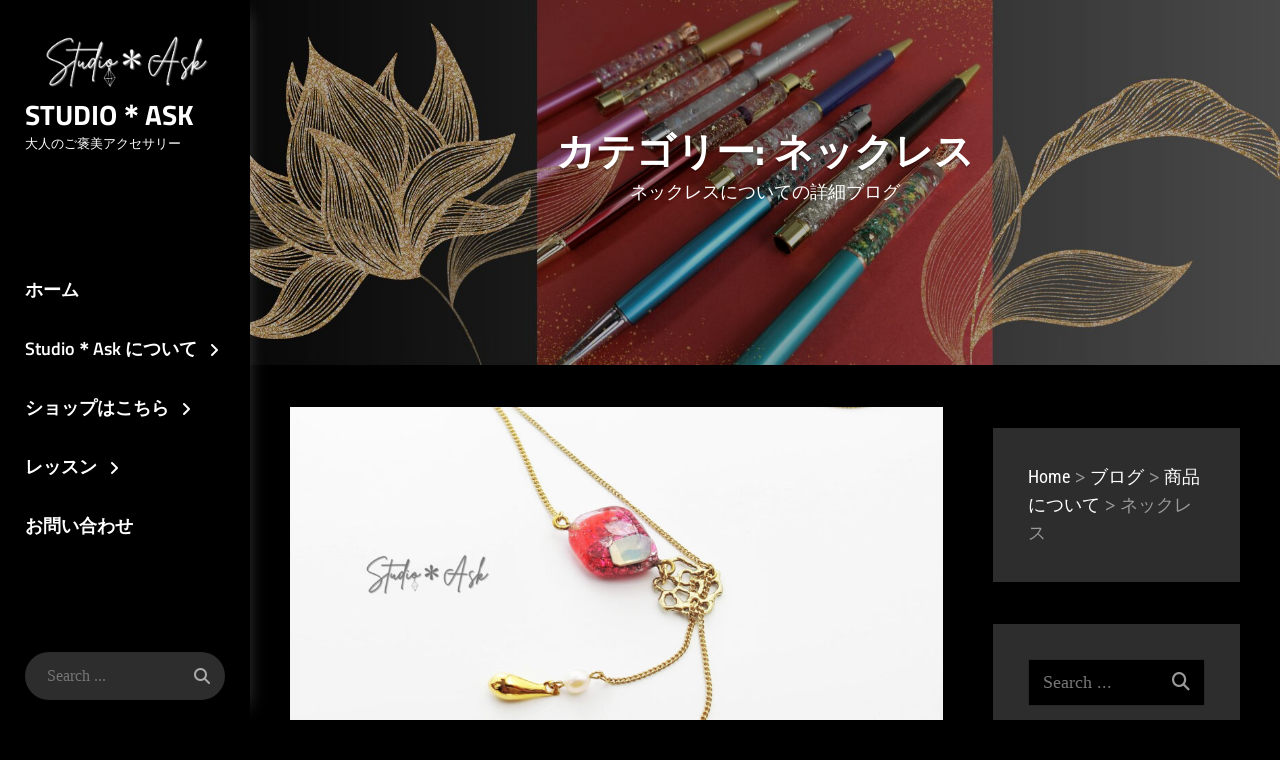

--- FILE ---
content_type: text/html; charset=UTF-8
request_url: https://studioask.net/category/items/necklace/
body_size: 14159
content:
<!DOCTYPE html><html dir="ltr" lang="ja" prefix="og: https://ogp.me/ns#" id="html"><head><meta charset="UTF-8"><meta name="viewport" content="width=device-width, initial-scale=1"><link rel="profile" href="http://gmpg.org/xfn/11"><link media="all" href="https://studioask.net/wp-content/cache/autoptimize/css/autoptimize_511537d3866ba64c839f2b175adcef94.css" rel="stylesheet"><link media="only screen and (max-width: 768px)" href="https://studioask.net/wp-content/cache/autoptimize/css/autoptimize_6fe211f8bb15af76999ce9135805d7af.css" rel="stylesheet"><title>ネックレス | Studio＊Ask</title><meta name="description" content="ネックレスについての詳細ブログ" /><meta name="robots" content="max-image-preview:large" /><meta name="google-site-verification" content="0co8D0_R7sfKOGaOmac7uUWXOgCcihc6S894vruqy8Y" /><meta name="msvalidate.01" content="502EDC5AAC7F296E914840201E98E87E" /><link rel="canonical" href="https://studioask.net/category/items/necklace/" /><meta name="generator" content="All in One SEO (AIOSEO) 4.9.3" /> <script type="application/ld+json" class="aioseo-schema">{"@context":"https:\/\/schema.org","@graph":[{"@type":"BreadcrumbList","@id":"https:\/\/studioask.net\/category\/items\/necklace\/#breadcrumblist","itemListElement":[{"@type":"ListItem","@id":"https:\/\/studioask.net#listItem","position":1,"name":"Home","item":"https:\/\/studioask.net","nextItem":{"@type":"ListItem","@id":"https:\/\/studioask.net\/category\/items\/#listItem","name":"\u5546\u54c1\u306b\u3064\u3044\u3066"}},{"@type":"ListItem","@id":"https:\/\/studioask.net\/category\/items\/#listItem","position":2,"name":"\u5546\u54c1\u306b\u3064\u3044\u3066","item":"https:\/\/studioask.net\/category\/items\/","nextItem":{"@type":"ListItem","@id":"https:\/\/studioask.net\/category\/items\/necklace\/#listItem","name":"\u30cd\u30c3\u30af\u30ec\u30b9"},"previousItem":{"@type":"ListItem","@id":"https:\/\/studioask.net#listItem","name":"Home"}},{"@type":"ListItem","@id":"https:\/\/studioask.net\/category\/items\/necklace\/#listItem","position":3,"name":"\u30cd\u30c3\u30af\u30ec\u30b9","previousItem":{"@type":"ListItem","@id":"https:\/\/studioask.net\/category\/items\/#listItem","name":"\u5546\u54c1\u306b\u3064\u3044\u3066"}}]},{"@type":"CollectionPage","@id":"https:\/\/studioask.net\/category\/items\/necklace\/#collectionpage","url":"https:\/\/studioask.net\/category\/items\/necklace\/","name":"\u30cd\u30c3\u30af\u30ec\u30b9 | Studio\uff0aAsk","description":"\u30cd\u30c3\u30af\u30ec\u30b9\u306b\u3064\u3044\u3066\u306e\u8a73\u7d30\u30d6\u30ed\u30b0","inLanguage":"ja","isPartOf":{"@id":"https:\/\/studioask.net\/#website"},"breadcrumb":{"@id":"https:\/\/studioask.net\/category\/items\/necklace\/#breadcrumblist"}},{"@type":"Person","@id":"https:\/\/studioask.net\/#person","name":"Kayoko Itasaka","image":{"@type":"ImageObject","@id":"https:\/\/studioask.net\/category\/items\/necklace\/#personImage","url":"https:\/\/secure.gravatar.com\/avatar\/5c89c8097092b63446aff7c8b056f3083bcfe0f9c8e54fb383e19bd4c861e610?s=96&d=mm&r=g","width":96,"height":96,"caption":"Kayoko Itasaka"}},{"@type":"WebSite","@id":"https:\/\/studioask.net\/#website","url":"https:\/\/studioask.net\/","name":"Studio\uff0aAsk","description":"\u5927\u4eba\u306e\u3054\u8912\u7f8e\u30a2\u30af\u30bb\u30b5\u30ea\u30fc","inLanguage":"ja","publisher":{"@id":"https:\/\/studioask.net\/#person"}}]}</script> <link rel='dns-prefetch' href='//webfonts.xserver.jp' /><link rel='dns-prefetch' href='//capi-automation.s3.us-east-2.amazonaws.com' /><link href='https://fonts.gstatic.com' crossorigin rel='preconnect' /><link rel="alternate" type="application/rss+xml" title="Studio＊Ask &raquo; フィード" href="https://studioask.net/feed/" /><link rel="alternate" type="application/rss+xml" title="Studio＊Ask &raquo; コメントフィード" href="https://studioask.net/comments/feed/" /><link rel="alternate" type="application/rss+xml" title="Studio＊Ask &raquo; ネックレス カテゴリーのフィード" href="https://studioask.net/category/items/necklace/feed/" />  <script src="//www.googletagmanager.com/gtag/js?id=G-163FMQWPVJ"  data-cfasync="false" data-wpfc-render="false" type="text/javascript" async></script> <script data-cfasync="false" data-wpfc-render="false" type="text/javascript">var mi_version='9.11.1';var mi_track_user=true;var mi_no_track_reason='';var MonsterInsightsDefaultLocations={"page_location":"https:\/\/studioask.net\/category\/items\/necklace\/"};if(typeof MonsterInsightsPrivacyGuardFilter==='function'){var MonsterInsightsLocations=(typeof MonsterInsightsExcludeQuery==='object')?MonsterInsightsPrivacyGuardFilter(MonsterInsightsExcludeQuery):MonsterInsightsPrivacyGuardFilter(MonsterInsightsDefaultLocations);}else{var MonsterInsightsLocations=(typeof MonsterInsightsExcludeQuery==='object')?MonsterInsightsExcludeQuery:MonsterInsightsDefaultLocations;}
var disableStrs=['ga-disable-G-163FMQWPVJ',];function __gtagTrackerIsOptedOut(){for(var index=0;index<disableStrs.length;index++){if(document.cookie.indexOf(disableStrs[index]+'=true')>-1){return true;}}
return false;}
if(__gtagTrackerIsOptedOut()){for(var index=0;index<disableStrs.length;index++){window[disableStrs[index]]=true;}}
function __gtagTrackerOptout(){for(var index=0;index<disableStrs.length;index++){document.cookie=disableStrs[index]+'=true; expires=Thu, 31 Dec 2099 23:59:59 UTC; path=/';window[disableStrs[index]]=true;}}
if('undefined'===typeof gaOptout){function gaOptout(){__gtagTrackerOptout();}}
window.dataLayer=window.dataLayer||[];window.MonsterInsightsDualTracker={helpers:{},trackers:{},};if(mi_track_user){function __gtagDataLayer(){dataLayer.push(arguments);}
function __gtagTracker(type,name,parameters){if(!parameters){parameters={};}
if(parameters.send_to){__gtagDataLayer.apply(null,arguments);return;}
if(type==='event'){parameters.send_to=monsterinsights_frontend.v4_id;var hookName=name;if(typeof parameters['event_category']!=='undefined'){hookName=parameters['event_category']+':'+name;}
if(typeof MonsterInsightsDualTracker.trackers[hookName]!=='undefined'){MonsterInsightsDualTracker.trackers[hookName](parameters);}else{__gtagDataLayer('event',name,parameters);}}else{__gtagDataLayer.apply(null,arguments);}}
__gtagTracker('js',new Date());__gtagTracker('set',{'developer_id.dZGIzZG':true,});if(MonsterInsightsLocations.page_location){__gtagTracker('set',MonsterInsightsLocations);}
__gtagTracker('config','G-163FMQWPVJ',{"forceSSL":"true","link_attribution":"true"});window.gtag=__gtagTracker;(function(){var noopfn=function(){return null;};var newtracker=function(){return new Tracker();};var Tracker=function(){return null;};var p=Tracker.prototype;p.get=noopfn;p.set=noopfn;p.send=function(){var args=Array.prototype.slice.call(arguments);args.unshift('send');__gaTracker.apply(null,args);};var __gaTracker=function(){var len=arguments.length;if(len===0){return;}
var f=arguments[len-1];if(typeof f!=='object'||f===null||typeof f.hitCallback!=='function'){if('send'===arguments[0]){var hitConverted,hitObject=false,action;if('event'===arguments[1]){if('undefined'!==typeof arguments[3]){hitObject={'eventAction':arguments[3],'eventCategory':arguments[2],'eventLabel':arguments[4],'value':arguments[5]?arguments[5]:1,}}}
if('pageview'===arguments[1]){if('undefined'!==typeof arguments[2]){hitObject={'eventAction':'page_view','page_path':arguments[2],}}}
if(typeof arguments[2]==='object'){hitObject=arguments[2];}
if(typeof arguments[5]==='object'){Object.assign(hitObject,arguments[5]);}
if('undefined'!==typeof arguments[1].hitType){hitObject=arguments[1];if('pageview'===hitObject.hitType){hitObject.eventAction='page_view';}}
if(hitObject){action='timing'===arguments[1].hitType?'timing_complete':hitObject.eventAction;hitConverted=mapArgs(hitObject);__gtagTracker('event',action,hitConverted);}}
return;}
function mapArgs(args){var arg,hit={};var gaMap={'eventCategory':'event_category','eventAction':'event_action','eventLabel':'event_label','eventValue':'event_value','nonInteraction':'non_interaction','timingCategory':'event_category','timingVar':'name','timingValue':'value','timingLabel':'event_label','page':'page_path','location':'page_location','title':'page_title','referrer':'page_referrer',};for(arg in args){if(!(!args.hasOwnProperty(arg)||!gaMap.hasOwnProperty(arg))){hit[gaMap[arg]]=args[arg];}else{hit[arg]=args[arg];}}
return hit;}
try{f.hitCallback();}catch(ex){}};__gaTracker.create=newtracker;__gaTracker.getByName=newtracker;__gaTracker.getAll=function(){return[];};__gaTracker.remove=noopfn;__gaTracker.loaded=true;window['__gaTracker']=__gaTracker;})();}else{console.log("");(function(){function __gtagTracker(){return null;}
window['__gtagTracker']=__gtagTracker;window['gtag']=__gtagTracker;})();}</script>  <script type="text/javascript" src="https://studioask.net/wp-includes/js/jquery/jquery.min.js?ver=3.7.1" id="jquery-core-js"></script> <script type="text/javascript" src="//webfonts.xserver.jp/js/xserverv3.js?fadein=0&amp;ver=2.0.9" id="typesquare_std-js"></script> <script data-cfasync="false" data-wpfc-render="false" type="text/javascript" id='monsterinsights-frontend-script-js-extra'>var monsterinsights_frontend={"js_events_tracking":"true","download_extensions":"doc,pdf,ppt,zip,xls,docx,pptx,xlsx","inbound_paths":"[{\"path\":\"\\\/go\\\/\",\"label\":\"affiliate\"},{\"path\":\"\\\/recommend\\\/\",\"label\":\"affiliate\"}]","home_url":"https:\/\/studioask.net","hash_tracking":"false","v4_id":"G-163FMQWPVJ"};</script> <script type="text/javascript" id="wc-add-to-cart-js-extra">var wc_add_to_cart_params={"ajax_url":"/wp-admin/admin-ajax.php","wc_ajax_url":"/?wc-ajax=%%endpoint%%","i18n_view_cart":"\u304a\u8cb7\u3044\u7269\u30ab\u30b4\u3092\u8868\u793a","cart_url":"https://studioask.net/cart/","is_cart":"","cart_redirect_after_add":"no"};</script> <script type="text/javascript" id="woocommerce-js-extra">var woocommerce_params={"ajax_url":"/wp-admin/admin-ajax.php","wc_ajax_url":"/?wc-ajax=%%endpoint%%","i18n_password_show":"\u30d1\u30b9\u30ef\u30fc\u30c9\u3092\u8868\u793a","i18n_password_hide":"\u30d1\u30b9\u30ef\u30fc\u30c9\u3092\u96a0\u3059"};</script> <script type="text/javascript" id="WCPAY_ASSETS-js-extra">var wcpayAssets={"url":"https://studioask.net/wp-content/plugins/woocommerce-payments/dist/"};</script> <link rel="https://api.w.org/" href="https://studioask.net/wp-json/" /><link rel="alternate" title="JSON" type="application/json" href="https://studioask.net/wp-json/wp/v2/categories/556" /><link rel="EditURI" type="application/rsd+xml" title="RSD" href="https://studioask.net/xmlrpc.php?rsd" /><meta name="generator" content="WordPress 6.9" /><meta name="generator" content="WooCommerce 10.4.3" /><meta name="google-site-verification" content="0co8D0_R7sfKOGaOmac7uUWXOgCcihc6S894vruqy8Y" /> <noscript><style>.woocommerce-product-gallery{opacity:1 !important}</style></noscript> <script  type="text/javascript">!function(f,b,e,v,n,t,s){if(f.fbq)return;n=f.fbq=function(){n.callMethod?n.callMethod.apply(n,arguments):n.queue.push(arguments)};if(!f._fbq)f._fbq=n;n.push=n;n.loaded=!0;n.version='2.0';n.queue=[];t=b.createElement(e);t.async=!0;t.src=v;s=b.getElementsByTagName(e)[0];s.parentNode.insertBefore(t,s)}(window,document,'script','https://connect.facebook.net/en_US/fbevents.js');</script>  <script  type="text/javascript">fbq('init','850302852401513',{},{"agent":"woocommerce_0-10.4.3-3.5.15"});document.addEventListener('DOMContentLoaded',function(){document.body.insertAdjacentHTML('beforeend','<div class=\"wc-facebook-pixel-event-placeholder\"></div>');},false);</script> <style type="text/css" rel="header-image">.custom-header{background-image:url(https://studioask.net/wp-content/uploads/2024/04/HPカバー2024.4.11.jpg);background-position:center top;background-repeat:no-repeat;background-size:cover}</style><link rel="icon" href="https://studioask.net/wp-content/uploads/2023/11/cropped-サイト用アイコン2-32x32.png" sizes="32x32" /><link rel="icon" href="https://studioask.net/wp-content/uploads/2023/11/cropped-サイト用アイコン2-192x192.png" sizes="192x192" /><link rel="apple-touch-icon" href="https://studioask.net/wp-content/uploads/2023/11/cropped-サイト用アイコン2-180x180.png" /><meta name="msapplication-TileImage" content="https://studioask.net/wp-content/uploads/2023/11/cropped-サイト用アイコン2-270x270.png" /></head><body class="archive category category-necklace category-556 wp-custom-logo wp-embed-responsive wp-theme-chique wp-child-theme-chique-dark theme-chique woocommerce-no-js hfeed navigation-classic two-columns-layout content-left single-blog no-featured-slider color-scheme-dark"><div id="page" class="site"> <a class="skip-link screen-reader-text" href="#content">Skip to content</a><header id="masthead" class="site-header"><div class="wrapper"><div class="site-header-main"><div class="site-branding"> <a href="https://studioask.net/" class="custom-logo-link" rel="home"><img width="250" height="78" src="https://studioask.net/wp-content/uploads/2023/11/Studio＊Ask白抜き-250-x-78-px.png" class="custom-logo" alt="Studio＊Ask" decoding="async" /></a><div class="site-identity"><p class="site-title"><a href="https://studioask.net/" rel="home">Studio＊Ask</a></p><p class="site-description">大人のご褒美アクセサリー</p></div></div><div id="site-header-menu" class="site-header-menu"><div id="primary-menu-wrapper" class="menu-wrapper"><div class="header-overlay"></div><div class="menu-toggle-wrapper"> <button id="menu-toggle" class="menu-toggle" aria-controls="top-menu" aria-expanded="false"><div class="menu-bars"><div class="bars bar1"></div><div class="bars bar2"></div><div class="bars bar3"></div></div> <span class="menu-label">Menu</span> </button></div><div class="menu-inside-wrapper"><nav id="site-navigation" class="main-navigation" role="navigation" aria-label="Primary Menu"><ul id="primary-menu" class="menu nav-menu"><li id="menu-item-29" class="menu-item menu-item-type-post_type menu-item-object-page menu-item-home menu-item-29"><a href="https://studioask.net/">ホーム</a></li><li id="menu-item-33" class="menu-item menu-item-type-post_type menu-item-object-page menu-item-has-children menu-item-33"><a href="https://studioask.net/profile/">Studio＊Ask について</a><ul class="sub-menu"><li id="menu-item-2452" class="menu-item menu-item-type-post_type menu-item-object-page menu-item-2452"><a href="https://studioask.net/profile/">Studio＊Ask プロフィール</a></li><li id="menu-item-2520" class="menu-item menu-item-type-taxonomy menu-item-object-category menu-item-2520"><a href="https://studioask.net/category/profile/personal_/">いたかよの日常ブログ</a></li></ul></li><li id="menu-item-32" class="menu-item menu-item-type-post_type menu-item-object-page menu-item-has-children menu-item-32"><a href="https://studioask.net/product/">ショップはこちら</a><ul class="sub-menu"><li id="menu-item-2445" class="menu-item menu-item-type-post_type menu-item-object-page menu-item-2445"><a href="https://studioask.net/product/">ショップ</a></li><li id="menu-item-31" class="menu-item menu-item-type-post_type menu-item-object-page menu-item-31"><a href="https://studioask.net/cart/">カート</a></li><li id="menu-item-35" class="menu-item menu-item-type-post_type menu-item-object-page menu-item-35"><a href="https://studioask.net/checkout/">支払い</a></li><li id="menu-item-34" class="menu-item menu-item-type-post_type menu-item-object-page menu-item-34"><a href="https://studioask.net/my-account/">マイアカウント</a></li><li id="menu-item-2517" class="menu-item menu-item-type-taxonomy menu-item-object-category current-category-ancestor menu-item-2517"><a href="https://studioask.net/category/items/">商品についてのブログ</a></li></ul></li><li id="menu-item-89" class="menu-item menu-item-type-post_type menu-item-object-page current_page_parent menu-item-has-children menu-item-89"><a href="https://studioask.net/blog_new/">レッスン</a><ul class="sub-menu"><li id="menu-item-2519" class="menu-item menu-item-type-taxonomy menu-item-object-category menu-item-has-children menu-item-2519"><a href="https://studioask.net/category/lesson/">レッスンについて</a><ul class="sub-menu"><li id="menu-item-187" class="menu-item menu-item-type-post_type menu-item-object-page menu-item-187"><a href="https://studioask.net/profile-aboutlesson/">体験・資格・レッスン について</a></li><li id="menu-item-219" class="menu-item menu-item-type-post_type menu-item-object-page menu-item-219"><a href="https://studioask.net/membersservice/">会員サービス について</a></li><li id="menu-item-2516" class="menu-item menu-item-type-taxonomy menu-item-object-category menu-item-2516"><a href="https://studioask.net/category/workshop/">ワークショップについて</a></li></ul></li><li id="menu-item-210" class="menu-item menu-item-type-post_type menu-item-object-page menu-item-210"><a href="https://studioask.net/schedule/">レッスン可能日</a></li><li id="menu-item-2521" class="menu-item menu-item-type-taxonomy menu-item-object-category menu-item-2521"><a href="https://studioask.net/category/information/">インフォメーション</a></li></ul></li><li id="menu-item-184" class="menu-item menu-item-type-post_type menu-item-object-page menu-item-184"><a href="https://studioask.net/contact/">お問い合わせ</a></li></ul></nav><div class="mobile-social-search"><div class="search-container"><form role="search" method="get" class="search-form" action="https://studioask.net/"> <label for="search-form-696b57cc1b151"> <span class="screen-reader-text">Search for:</span> <input type="search" id="search-form-696b57cc1b151" class="search-field" placeholder="Search ..." value="" name="s" title="Search for:"> </label> <button type="submit" class="search-submit fa fa-search"></button></form></div><nav class="social-navigation" role="navigation" aria-label="Social Links Menu"><div class="menu"><ul><li class="page_item page-item-3241"><a href="https://studioask.net/2022maintenance/"><span class="screen-reader-text">改装中</span></a></li><li class="page_item page-item-10"><a href="https://studioask.net/"><span class="screen-reader-text">Studio*Ask ホームページ</span></a></li><li class="page_item page-item-2"><a href="https://studioask.net/profile/"><span class="screen-reader-text">Studio＊Ask プロフィール</span></a></li><li class="page_item page-item-88 current_page_parent"><a href="https://studioask.net/blog_new/"><span class="screen-reader-text">ブログ</span></a></li><li class="page_item page-item-186"><a href="https://studioask.net/profile-aboutlesson/"><span class="screen-reader-text">体験・資格・レッスン について</span></a></li><li class="page_item page-item-209"><a href="https://studioask.net/schedule/"><span class="screen-reader-text">レッスン可能日</span></a></li><li class="page_item page-item-216"><a href="https://studioask.net/membersservice/"><span class="screen-reader-text">会員サービス について</span></a></li><li class="page_item page-item-183"><a href="https://studioask.net/contact/"><span class="screen-reader-text">お問い合わせ</span></a></li><li class="page_item page-item-6"><a href="https://studioask.net/product/"><span class="screen-reader-text">ショップ</span></a></li><li class="page_item page-item-7"><a href="https://studioask.net/cart/"><span class="screen-reader-text">カート</span></a></li><li class="page_item page-item-8"><a href="https://studioask.net/checkout/"><span class="screen-reader-text">支払い</span></a></li><li class="page_item page-item-9"><a href="https://studioask.net/my-account/"><span class="screen-reader-text">マイアカウント</span></a></li><li class="page_item page-item-521"><a href="https://studioask.net/terms_and_conditions/"><span class="screen-reader-text">利用規約</span></a></li><li class="page_item page-item-3"><a href="https://studioask.net/privacy-policy/"><span class="screen-reader-text">プライバシーポリシー</span></a></li><li class="page_item page-item-2955"><a href="https://studioask.net/refund_returns/"><span class="screen-reader-text">返金および返品ポリシー</span></a></li><li class="page_item page-item-196"><a href="https://studioask.net/commercialtransactionsact/"><span class="screen-reader-text">特定商取引法に基づく表記</span></a></li></ul></div></nav></div></div></div></div><div class="search-social-container"><div id="primary-search-wrapper"><div class="search-container"><form role="search" method="get" class="search-form" action="https://studioask.net/"> <label for="search-form-696b57cc1b9c2"> <span class="screen-reader-text">Search for:</span> <input type="search" id="search-form-696b57cc1b9c2" class="search-field" placeholder="Search ..." value="" name="s" title="Search for:"> </label> <button type="submit" class="search-submit fa fa-search"></button></form></div></div></div></div></div></header><div class="below-site-header"><div class="site-overlay"><span class="screen-reader-text">Site Overlay</span></div><div class="custom-header"><div class="custom-header-media"> <img src="https://studioask.net/wp-content/uploads/2024/04/HPカバー2024.4.11.jpg"/></div><div class="custom-header-content content-aligned-center text-aligned-center"><div class="entry-container"><div class="entry-container-wrap"><header class="entry-header"><h2 class="entry-title">カテゴリー: <span>ネックレス</span></h2></header><p>ネックレスについての詳細ブログ</p></div></div></div><div class="scroll-down"> <span>Scroll</span> <span class="fa fa-angle-down" aria-hidden="true"></span></div></div><div id="content" class="site-content"><div class="wrapper"><div id="primary" class="content-area"><main id="main" class="site-main"><div class="archive-content-wrap"><div class="section-content-wrapper"><article id="post-6332" class="post-6332 post type-post status-publish format-standard has-post-thumbnail hentry category-items category-necklace tag-313 tag-342 tag-173 tag-98 tag-99"><div class="hentry-inner"><div class="post-thumbnail"> <a href="https://studioask.net/2023/10/24/other_n-4-2/" rel="bookmark"> <img width="940" height="528" src="https://studioask.net/wp-content/uploads/2023/10/n-04_2-940x528.jpg" class="attachment-post-thumbnail size-post-thumbnail wp-post-image" alt="赤いあめ玉のY字ネックレス" decoding="async" fetchpriority="high" /> </a></div><div class="entry-container"><header class="entry-header"><h2 class="entry-title"><a href="https://studioask.net/2023/10/24/other_n-4-2/" rel="bookmark">おいしそうなペンダントヘッドの ネックレス</a></h2><div class="entry-meta"> <span class="byline"><span class="author-label screen-reader-text">By </span><span class="author vcard"><a class="url fn n" href="https://studioask.net/author/kayoko-itasaka/">Kayoko Itasaka</a></span></span><span class="posted-on"><span class="date-label"> </span><a href="https://studioask.net/2023/10/24/other_n-4-2/" rel="bookmark"><time class="entry-date published" datetime="2023-10-24T10:50:00+09:00">2023年10月24日</time><time class="updated" datetime="2023-11-14T12:19:06+09:00">2023年11月14日</time></a></span></div></header><div class="entry-summary"><p>おいしそうなペンダントヘッドがついている ネックレス 。ビジュー（キラキラ）フレークとストーンをUVレジンで固めて制作した、あめ玉のような飾りがついたネックレスです。Y字ネックレスをつけるときはシンプル＆きれい系のTシャツやワンピース、セーターなどを！自分へのご褒美、恋人やお友達のプレゼントにいかがでしょうか。</p></div></div></div></article><article id="post-5981" class="post-5981 post type-post status-publish format-standard has-post-thumbnail hentry category-items category-necklace tag-313 tag-173 tag-98 tag-349 tag-99"><div class="hentry-inner"><div class="post-thumbnail"> <a href="https://studioask.net/2023/08/15/other_ki-n-02/" rel="bookmark"> <img width="940" height="528" src="https://studioask.net/wp-content/uploads/2023/08/ネックレス-940x528.jpg" class="attachment-post-thumbnail size-post-thumbnail wp-post-image" alt="ぱっと華咲くワイヤーフラワーのネックレス ・グリーン" decoding="async" /> </a></div><div class="entry-container"><header class="entry-header"><h2 class="entry-title"><a href="https://studioask.net/2023/08/15/other_ki-n-02/" rel="bookmark">ぱっと華咲くワイヤーフラワー ネックレス・グリーン</a></h2><div class="entry-meta"> <span class="byline"><span class="author-label screen-reader-text">By </span><span class="author vcard"><a class="url fn n" href="https://studioask.net/author/kayoko-itasaka/">Kayoko Itasaka</a></span></span><span class="posted-on"><span class="date-label"> </span><a href="https://studioask.net/2023/08/15/other_ki-n-02/" rel="bookmark"><time class="entry-date published" datetime="2023-08-15T10:50:00+09:00">2023年8月15日</time><time class="updated" datetime="2023-12-13T14:11:04+09:00">2023年12月13日</time></a></span></div></header><div class="entry-summary"><p>シンプルにお花の形の ネックレス 。裏側がキラキラ、表側はシンプルに一色にしました。裏返ってしまっても、キラキラしているのでそのまま使えます。ネックレス・留め具・マグネットスクラプのみ、サージカルステンレスを使用、取り外し簡単なマグネットスクラプも使用。ご自分へのご褒美、恋人やお友達のプレゼントにいかがでしょうか。</p></div></div></div></article><article id="post-4766" class="post-4766 post type-post status-publish format-standard has-post-thumbnail hentry category-items category-necklace tag-313 tag-317 tag-173 tag-98 tag-99"><div class="hentry-inner"><div class="post-thumbnail"> <a href="https://studioask.net/2022/10/08/other_n-23/" rel="bookmark"> <img width="940" height="528" src="https://studioask.net/wp-content/uploads/2022/10/n-23.06-940x528.jpg" class="attachment-post-thumbnail size-post-thumbnail wp-post-image" alt="透明感たっぷりの大きいペンダントトップ" decoding="async" srcset="https://studioask.net/wp-content/uploads/2022/10/n-23.06-940x528.jpg 940w, https://studioask.net/wp-content/uploads/2022/10/n-23.06-300x169.jpg 300w, https://studioask.net/wp-content/uploads/2022/10/n-23.06-1024x576.jpg 1024w, https://studioask.net/wp-content/uploads/2022/10/n-23.06-768x432.jpg 768w, https://studioask.net/wp-content/uploads/2022/10/n-23.06-1536x864.jpg 1536w, https://studioask.net/wp-content/uploads/2022/10/n-23.06-2048x1152.jpg 2048w, https://studioask.net/wp-content/uploads/2022/10/n-23.06-600x338.jpg 600w" sizes="(max-width: 940px) 100vw, 940px" /> </a></div><div class="entry-container"><header class="entry-header"><h2 class="entry-title"><a href="https://studioask.net/2022/10/08/other_n-23/" rel="bookmark">大きい ペンダントトップ を作って～！</a></h2><div class="entry-meta"> <span class="byline"><span class="author-label screen-reader-text">By </span><span class="author vcard"><a class="url fn n" href="https://studioask.net/author/kayoko-itasaka/">Kayoko Itasaka</a></span></span><span class="posted-on"><span class="date-label"> </span><a href="https://studioask.net/2022/10/08/other_n-23/" rel="bookmark"><time class="entry-date published" datetime="2022-10-08T22:50:00+09:00">2022年10月8日</time><time class="updated" datetime="2023-10-23T14:34:06+09:00">2023年10月23日</time></a></span></div></header><div class="entry-summary"><p>大きい ペンダントトップ のネックレスを作って～！！とのオーダーをいただき、作ったもの。奥行きも出て、大人かわいくできました♪そして、枠が40㎜と大きいので、いろいろなお花が入れられました。教室でも、透け感たっぷりなお花のペンダントトップが作製できます。問い合わせよりご連絡お待ちしております！</p></div></div></div></article><article id="post-4610" class="post-4610 post type-post status-publish format-standard has-post-thumbnail hentry category-items category-necklace tag-313 tag-470 tag-173 tag-158 tag-98 tag-99"><div class="hentry-inner"><div class="post-thumbnail"> <a href="https://studioask.net/2022/09/20/other_n-01/" rel="bookmark"> <img width="940" height="528" src="https://studioask.net/wp-content/uploads/2022/09/n-01_04-940x528.jpg" class="attachment-post-thumbnail size-post-thumbnail wp-post-image" alt="ゴスロリ系キラキラネックレス" decoding="async" loading="lazy" /> </a></div><div class="entry-container"><header class="entry-header"><h2 class="entry-title"><a href="https://studioask.net/2022/09/20/other_n-01/" rel="bookmark">ゴスロリ系キラキラ ネックレス</a></h2><div class="entry-meta"> <span class="byline"><span class="author-label screen-reader-text">By </span><span class="author vcard"><a class="url fn n" href="https://studioask.net/author/kayoko-itasaka/">Kayoko Itasaka</a></span></span><span class="posted-on"><span class="date-label"> </span><a href="https://studioask.net/2022/09/20/other_n-01/" rel="bookmark"><time class="entry-date published" datetime="2022-09-20T10:50:00+09:00">2022年9月20日</time><time class="updated" datetime="2023-10-23T14:34:13+09:00">2023年10月23日</time></a></span></div></header><div class="entry-summary"><p>キラキラストーンと七色に輝くガラスフレークをレジンで封じ込めて作製した ネックレス です。濃紺や渋い赤系や黒系の服装の時につけると映えますよ！チョーカーと一緒に付けるのもおススメです。また、ゴスロリとは書きましたが、キュート系のお洋服にもどうぞ♪自分へのご褒美、恋人や友人へのプレゼントにいかがでしょうか。</p></div></div></div></article><article id="post-3172" class="post-3172 post type-post status-publish format-standard has-post-thumbnail hentry category-items category-necklace tag-313 tag-173 tag-98 tag-349 tag-99"><div class="hentry-inner"><div class="post-thumbnail"> <a href="https://studioask.net/2022/02/03/other_n-22/" rel="bookmark"> <img width="528" height="528" src="https://studioask.net/wp-content/uploads/2022/01/n-22_02-scaled.jpg" class="attachment-post-thumbnail size-post-thumbnail wp-post-image" alt="ぱっと華咲くワイヤーフラワーネックレス" decoding="async" loading="lazy" srcset="https://studioask.net/wp-content/uploads/2022/01/n-22_02-scaled.jpg 2560w, https://studioask.net/wp-content/uploads/2022/01/n-22_02-scaled-300x300.jpg 300w, https://studioask.net/wp-content/uploads/2022/01/n-22_02-scaled-100x100.jpg 100w, https://studioask.net/wp-content/uploads/2022/01/n-22_02-scaled-600x600.jpg 600w, https://studioask.net/wp-content/uploads/2022/01/n-22_02-1024x1024.jpg 1024w, https://studioask.net/wp-content/uploads/2022/01/n-22_02-150x150.jpg 150w, https://studioask.net/wp-content/uploads/2022/01/n-22_02-768x768.jpg 768w, https://studioask.net/wp-content/uploads/2022/01/n-22_02-1536x1536.jpg 1536w, https://studioask.net/wp-content/uploads/2022/01/n-22_02-2048x2048.jpg 2048w, https://studioask.net/wp-content/uploads/2022/01/n-22_02-500x500.jpg 500w" sizes="auto, (max-width: 528px) 100vw, 528px" /> </a></div><div class="entry-container"><header class="entry-header"><h2 class="entry-title"><a href="https://studioask.net/2022/02/03/other_n-22/" rel="bookmark">ぱっと華咲くワイヤーフラワー ネックレス</a></h2><div class="entry-meta"> <span class="byline"><span class="author-label screen-reader-text">By </span><span class="author vcard"><a class="url fn n" href="https://studioask.net/author/kayoko-itasaka/">Kayoko Itasaka</a></span></span><span class="posted-on"><span class="date-label"> </span><a href="https://studioask.net/2022/02/03/other_n-22/" rel="bookmark"><time class="entry-date published" datetime="2022-02-03T10:50:00+09:00">2022年2月3日</time><time class="updated" datetime="2023-10-23T14:34:22+09:00">2023年10月23日</time></a></span></div></header><div class="entry-summary"><p>思わず口に入れてしまいたくなる、 シンプルにお花の形の ネックレス 。ワイヤーフラワーに、ビジュー（キラキラ）フレークとストーンをUVレジンで固めて作製しました。裏側がキラキラ、表側はシンプルに一色にしました。裏返ってしまっても、キラキラしているのでそのまま使えます。ご自分へのご褒美、恋人やお友達のプレゼントにいかがでしょうか。</p></div></div></div></article><article id="post-3125" class="post-3125 post type-post status-publish format-standard has-post-thumbnail hentry category-items category-necklace tag-123 tag-124 tag-313 tag-342 tag-173 tag-98 tag-99"><div class="hentry-inner"><div class="post-thumbnail"> <a href="https://studioask.net/2022/01/22/other_n-4/" rel="bookmark"> <img width="528" height="528" src="https://studioask.net/wp-content/uploads/2022/01/n-4_01-scaled.jpg" class="attachment-post-thumbnail size-post-thumbnail wp-post-image" alt="赤いあめ玉のＹ字ネックレス" decoding="async" loading="lazy" srcset="https://studioask.net/wp-content/uploads/2022/01/n-4_01-scaled.jpg 2560w, https://studioask.net/wp-content/uploads/2022/01/n-4_01-scaled-300x300.jpg 300w, https://studioask.net/wp-content/uploads/2022/01/n-4_01-scaled-100x100.jpg 100w, https://studioask.net/wp-content/uploads/2022/01/n-4_01-scaled-600x600.jpg 600w, https://studioask.net/wp-content/uploads/2022/01/n-4_01-1024x1024.jpg 1024w, https://studioask.net/wp-content/uploads/2022/01/n-4_01-150x150.jpg 150w, https://studioask.net/wp-content/uploads/2022/01/n-4_01-768x768.jpg 768w, https://studioask.net/wp-content/uploads/2022/01/n-4_01-1536x1536.jpg 1536w, https://studioask.net/wp-content/uploads/2022/01/n-4_01-2048x2048.jpg 2048w, https://studioask.net/wp-content/uploads/2022/01/n-4_01-500x500.jpg 500w" sizes="auto, (max-width: 528px) 100vw, 528px" /> </a></div><div class="entry-container"><header class="entry-header"><h2 class="entry-title"><a href="https://studioask.net/2022/01/22/other_n-4/" rel="bookmark">キラキラ食べてしまいたい、 あめ玉 ネックレス</a></h2><div class="entry-meta"> <span class="byline"><span class="author-label screen-reader-text">By </span><span class="author vcard"><a class="url fn n" href="https://studioask.net/author/kayoko-itasaka/">Kayoko Itasaka</a></span></span><span class="posted-on"><span class="date-label"> </span><a href="https://studioask.net/2022/01/22/other_n-4/" rel="bookmark"><time class="entry-date published" datetime="2022-01-22T10:50:00+09:00">2022年1月22日</time><time class="updated" datetime="2023-10-23T14:34:33+09:00">2023年10月23日</time></a></span></div></header><div class="entry-summary"><p>思わず口に入れてしまいたくなる、 あめ玉 のようなネックレス。ビジュー（キラキラ）フレークとストーンをUVレジンで固めて作製しました。このネックレスは下（垂れている）部分の左右の長さを自由に動かせますので、お好みの長さに調節してください。ご自分へのご褒美、恋人やお友達のプレゼントにいかがでしょうか。</p></div></div></div></article><article id="post-2853" class="post-2853 post type-post status-publish format-standard has-post-thumbnail hentry category-items category-necklace tag-313 tag-314 tag-y tag-80 tag-132 tag-173 tag-83 tag-158 tag-162"><div class="hentry-inner"><div class="post-thumbnail"> <a href="https://studioask.net/2021/08/21/other_n-16/" rel="bookmark"> <img width="528" height="528" src="https://studioask.net/wp-content/uploads/2021/08/n-16_02.jpg" class="attachment-post-thumbnail size-post-thumbnail wp-post-image" alt="あめ玉がついたロープサイズのネックレス" decoding="async" loading="lazy" srcset="https://studioask.net/wp-content/uploads/2021/08/n-16_02.jpg 2448w, https://studioask.net/wp-content/uploads/2021/08/n-16_02-300x300.jpg 300w, https://studioask.net/wp-content/uploads/2021/08/n-16_02-100x100.jpg 100w, https://studioask.net/wp-content/uploads/2021/08/n-16_02-600x600.jpg 600w, https://studioask.net/wp-content/uploads/2021/08/n-16_02-1024x1024.jpg 1024w, https://studioask.net/wp-content/uploads/2021/08/n-16_02-150x150.jpg 150w, https://studioask.net/wp-content/uploads/2021/08/n-16_02-768x768.jpg 768w, https://studioask.net/wp-content/uploads/2021/08/n-16_02-1536x1536.jpg 1536w, https://studioask.net/wp-content/uploads/2021/08/n-16_02-2048x2048.jpg 2048w, https://studioask.net/wp-content/uploads/2021/08/n-16_02-500x500.jpg 500w" sizes="auto, (max-width: 528px) 100vw, 528px" /> </a></div><div class="entry-container"><header class="entry-header"><h2 class="entry-title"><a href="https://studioask.net/2021/08/21/other_n-16/" rel="bookmark">同じ ネックレス の青系がほしい！</a></h2><div class="entry-meta"> <span class="byline"><span class="author-label screen-reader-text">By </span><span class="author vcard"><a class="url fn n" href="https://studioask.net/author/kayoko-itasaka/">Kayoko Itasaka</a></span></span><span class="posted-on"><span class="date-label"> </span><a href="https://studioask.net/2021/08/21/other_n-16/" rel="bookmark"><time class="entry-date published" datetime="2021-08-21T11:28:43+09:00">2021年8月21日</time><time class="updated" datetime="2023-10-23T14:34:41+09:00">2023年10月23日</time></a></span></div></header><div class="entry-summary"><p>私のネックレスを見て、「同じ ネックレス の青系が欲しい！」とオーダーを頂きました！こんなおばさまになりたい♪と思う、普段とても身なりをきっちりしていて、おきれいな76歳。そして、こちらのネックレスはオーダー頂ければお作りできます。ロープタイプなので、丸顔さんにオススメ！エレガントな洋服を着た時にいかがでしょうか。</p></div></div></div></article></div></div></main></div><aside id="secondary" class="sidebar widget-area" role="complementary"><section id="bcn_widget-2" class="widget widget_breadcrumb_navxt"><div class="widget-wrap"><div class="breadcrumbs" vocab="https://schema.org/" typeof="BreadcrumbList"><span property="itemListElement" typeof="ListItem"><a property="item" typeof="WebPage" title="Go to Studio＊Ask." href="https://studioask.net" class="home" ><span property="name">Home</span></a><meta property="position" content="1"></span> &gt; <span property="itemListElement" typeof="ListItem"><a property="item" typeof="WebPage" title="Go to ブログ." href="https://studioask.net/blog_new/" class="post-root post post-post" ><span property="name">ブログ</span></a><meta property="position" content="2"></span> &gt; <span property="itemListElement" typeof="ListItem"><a property="item" typeof="WebPage" title="Go to the 商品について category archives." href="https://studioask.net/category/items/" class="taxonomy category" ><span property="name">商品について</span></a><meta property="position" content="3"></span> &gt; <span property="itemListElement" typeof="ListItem"><span property="name" class="archive taxonomy category current-item">ネックレス</span><meta property="url" content="https://studioask.net/category/items/necklace/"><meta property="position" content="4"></span></div></div></section><section id="search-2" class="widget widget_search"><div class="widget-wrap"><form role="search" method="get" class="search-form" action="https://studioask.net/"> <label for="search-form-696b57cc1e27c"> <span class="screen-reader-text">Search for:</span> <input type="search" id="search-form-696b57cc1e27c" class="search-field" placeholder="Search ..." value="" name="s" title="Search for:"> </label> <button type="submit" class="search-submit fa fa-search"></button></form></div></section><section id="categories-2" class="widget widget_categories"><div class="widget-wrap"><h2 class="widget-title">カテゴリー</h2><ul><li class="cat-item cat-item-17"><a href="https://studioask.net/category/profile/">自己紹介</a></li><li class="cat-item cat-item-248"><a href="https://studioask.net/category/profile/personal_/">いたかよの日常</a></li><li class="cat-item cat-item-18 current-cat-parent current-cat-ancestor"><a href="https://studioask.net/category/items/">商品について</a></li><li class="cat-item cat-item-362"><a href="https://studioask.net/category/items/brooch/">ブローチ</a></li><li class="cat-item cat-item-19"><a href="https://studioask.net/category/items/earrings_e/">ピアス・イヤリング</a></li><li class="cat-item cat-item-20"><a href="https://studioask.net/category/items/smaph_s/">スマホケース</a></li><li class="cat-item cat-item-583"><a href="https://studioask.net/category/items/uilani/">－Uilaniウイーウイラニ-</a></li><li class="cat-item cat-item-21"><a href="https://studioask.net/category/items/ballpen_a/">レジンボールペン</a></li><li class="cat-item cat-item-22"><a href="https://studioask.net/category/items/hairacce_/">ヘアアクセサリー</a></li><li class="cat-item cat-item-556 current-cat"><a aria-current="page" href="https://studioask.net/category/items/necklace/">ネックレス</a></li><li class="cat-item cat-item-23"><a href="https://studioask.net/category/items/other_/">その他</a></li><li class="cat-item cat-item-48"><a href="https://studioask.net/category/workshop/">ワークショップについて</a></li><li class="cat-item cat-item-49"><a href="https://studioask.net/category/lesson/">レッスンについて</a></li><li class="cat-item cat-item-290"><a href="https://studioask.net/category/lesson/students/">生徒さま作品</a></li><li class="cat-item cat-item-50"><a href="https://studioask.net/category/lesson/lesson_menu/">レッスンメニュー</a></li><li class="cat-item cat-item-51"><a href="https://studioask.net/category/lesson/schedule-2021/">レッスンスケジュール</a></li><li class="cat-item cat-item-52"><a href="https://studioask.net/category/lesson/qualifications/">資格コース</a></li><li class="cat-item cat-item-196"><a href="https://studioask.net/category/information/">インフォメーション</a></li></ul></div></section></aside></div></div><footer id="colophon" class="site-footer"><aside id="tertiary" class="widget-area footer-widget-area three" role="complementary"><div class="wrapper"><div class="widget-column footer-widget-1"><section id="pages-3" class="widget widget_pages"><div class="widget-wrap"><h2 class="widget-title">ページ</h2><ul><li class="page_item page-item-2"><a href="https://studioask.net/profile/">Studio＊Ask プロフィール</a></li><li class="page_item page-item-88 current_page_parent"><a href="https://studioask.net/blog_new/">ブログ</a></li><li class="page_item page-item-186"><a href="https://studioask.net/profile-aboutlesson/">体験・資格・レッスン について</a></li><li class="page_item page-item-209"><a href="https://studioask.net/schedule/">レッスン可能日</a></li><li class="page_item page-item-216"><a href="https://studioask.net/membersservice/">会員サービス について</a></li><li class="page_item page-item-183"><a href="https://studioask.net/contact/">お問い合わせ</a></li></ul></div></section></div><div class="widget-column footer-widget-2"><section id="pages-7" class="widget widget_pages"><div class="widget-wrap"><h2 class="widget-title">ページ</h2><ul><li class="page_item page-item-6"><a href="https://studioask.net/product/">ショップ</a></li><li class="page_item page-item-7"><a href="https://studioask.net/cart/">カート</a></li><li class="page_item page-item-8"><a href="https://studioask.net/checkout/">支払い</a></li><li class="page_item page-item-9"><a href="https://studioask.net/my-account/">マイアカウント</a></li><li class="page_item page-item-521"><a href="https://studioask.net/terms_and_conditions/">利用規約</a></li><li class="page_item page-item-3"><a href="https://studioask.net/privacy-policy/">プライバシーポリシー</a></li><li class="page_item page-item-2955"><a href="https://studioask.net/refund_returns/">返金および返品ポリシー</a></li><li class="page_item page-item-196"><a href="https://studioask.net/commercialtransactionsact/">特定商取引法に基づく表記</a></li></ul></div></section></div><div class="widget-column footer-widget-3"><section id="recent-posts-4" class="widget widget_recent_entries"><div class="widget-wrap"><h2 class="widget-title">最近の投稿</h2><ul><li> <a href="https://studioask.net/2025/06/29/schedule-2025-07/">2025年7月 レッスン可能日 のお知らせ</a> <span class="post-date">2025年6月29日</span></li><li> <a href="https://studioask.net/2025/06/09/schedule-2025-04-3/">2025年6月 レッスン可能日 のお知らせ</a> <span class="post-date">2025年6月9日</span></li><li> <a href="https://studioask.net/2025/06/11/popupstore_2024-7-31_tunagu_link-2-2/">ワークショップ in かながわ at TVKハウジングプラザ横浜開催レポート</a> <span class="post-date">2025年6月11日</span></li><li> <a href="https://studioask.net/2025/04/30/schedule-2025-04-2/">2025年5月 レッスン可能日 のお知らせ</a> <span class="post-date">2025年4月30日</span></li><li> <a href="https://studioask.net/2025/03/30/schedule-2025-04/">2025年4月 レッスン可能日 のお知らせ</a> <span class="post-date">2025年3月30日</span></li></ul></div></section></div></div></aside><div id="site-generator"><div class="wrapper"><div class="site-info"> Copyright &copy; 2026 <a href="https://studioask.net/">Studio＊Ask</a>. All Rights Reserved. <a class="privacy-policy-link" href="https://studioask.net/privacy-policy/" rel="privacy-policy">プライバシーポリシー</a> &#124; Chique Dark&nbsp;by&nbsp;<a target="_blank" href="https://catchthemes.com/">Catch Themes</a></div></div></div></footer></div></div> <script type="speculationrules">{"prefetch":[{"source":"document","where":{"and":[{"href_matches":"/*"},{"not":{"href_matches":["/wp-*.php","/wp-admin/*","/wp-content/uploads/*","/wp-content/*","/wp-content/plugins/*","/wp-content/themes/chique-dark/*","/wp-content/themes/chique/*","/*\\?(.+)"]}},{"not":{"selector_matches":"a[rel~=\"nofollow\"]"}},{"not":{"selector_matches":".no-prefetch, .no-prefetch a"}}]},"eagerness":"conservative"}]}</script>  <noscript> <img
 height="1"
 width="1"
 style="display:none"
 alt="fbpx"
 src="https://www.facebook.com/tr?id=850302852401513&ev=PageView&noscript=1"
 /> </noscript>  <script type='text/javascript'>(function(){var c=document.body.className;c=c.replace(/woocommerce-no-js/,'woocommerce-js');document.body.className=c;})();</script> <script type="text/javascript" id="pt-cv-content-views-script-js-extra">var PT_CV_PUBLIC={"_prefix":"pt-cv-","page_to_show":"5","_nonce":"8313123564","is_admin":"","is_mobile":"","ajaxurl":"https://studioask.net/wp-admin/admin-ajax.php","lang":"","loading_image_src":"[data-uri]"};var PT_CV_PAGINATION={"first":"\u00ab","prev":"\u2039","next":"\u203a","last":"\u00bb","goto_first":"Go to first page","goto_prev":"Go to previous page","goto_next":"Go to next page","goto_last":"Go to last page","current_page":"Current page is","goto_page":"Go to page"};</script> <script type="text/javascript" id="chique-script-js-extra">var chiqueOptions={"screenReaderText":{"expand":"expand child menu","collapse":"collapse child menu"},"iconNavPrev":"\u003Ci class=\"fa fa-chevron-left\"\u003E\u003C/i\u003E","iconNavNext":"\u003Ci class=\"fa fa-chevron-right\"\u003E\u003C/i\u003E"};</script> <script type="text/javascript" id="wc-order-attribution-js-extra">var wc_order_attribution={"params":{"lifetime":1.0000000000000000818030539140313095458623138256371021270751953125e-5,"session":30,"base64":false,"ajaxurl":"https://studioask.net/wp-admin/admin-ajax.php","prefix":"wc_order_attribution_","allowTracking":true},"fields":{"source_type":"current.typ","referrer":"current_add.rf","utm_campaign":"current.cmp","utm_source":"current.src","utm_medium":"current.mdm","utm_content":"current.cnt","utm_id":"current.id","utm_term":"current.trm","utm_source_platform":"current.plt","utm_creative_format":"current.fmt","utm_marketing_tactic":"current.tct","session_entry":"current_add.ep","session_start_time":"current_add.fd","session_pages":"session.pgs","session_count":"udata.vst","user_agent":"udata.uag"}};</script> <script type="text/javascript" src="https://capi-automation.s3.us-east-2.amazonaws.com/public/client_js/capiParamBuilder/clientParamBuilder.bundle.js" id="facebook-capi-param-builder-js"></script> <script type="text/javascript" id="facebook-capi-param-builder-js-after">if(typeof clientParamBuilder!=="undefined"){clientParamBuilder.processAndCollectAllParams(window.location.href);}</script> <script id="wp-emoji-settings" type="application/json">{"baseUrl":"https://s.w.org/images/core/emoji/17.0.2/72x72/","ext":".png","svgUrl":"https://s.w.org/images/core/emoji/17.0.2/svg/","svgExt":".svg","source":{"concatemoji":"https://studioask.net/wp-includes/js/wp-emoji-release.min.js?ver=6.9"}}</script> <script type="module">/*! This file is auto-generated */
const a=JSON.parse(document.getElementById("wp-emoji-settings").textContent),o=(window._wpemojiSettings=a,"wpEmojiSettingsSupports"),s=["flag","emoji"];function i(e){try{var t={supportTests:e,timestamp:(new Date).valueOf()};sessionStorage.setItem(o,JSON.stringify(t))}catch(e){}}function c(e,t,n){e.clearRect(0,0,e.canvas.width,e.canvas.height),e.fillText(t,0,0);t=new Uint32Array(e.getImageData(0,0,e.canvas.width,e.canvas.height).data);e.clearRect(0,0,e.canvas.width,e.canvas.height),e.fillText(n,0,0);const a=new Uint32Array(e.getImageData(0,0,e.canvas.width,e.canvas.height).data);return t.every((e,t)=>e===a[t])}function p(e,t){e.clearRect(0,0,e.canvas.width,e.canvas.height),e.fillText(t,0,0);var n=e.getImageData(16,16,1,1);for(let e=0;e<n.data.length;e++)if(0!==n.data[e])return!1;return!0}function u(e,t,n,a){switch(t){case"flag":return n(e,"\ud83c\udff3\ufe0f\u200d\u26a7\ufe0f","\ud83c\udff3\ufe0f\u200b\u26a7\ufe0f")?!1:!n(e,"\ud83c\udde8\ud83c\uddf6","\ud83c\udde8\u200b\ud83c\uddf6")&&!n(e,"\ud83c\udff4\udb40\udc67\udb40\udc62\udb40\udc65\udb40\udc6e\udb40\udc67\udb40\udc7f","\ud83c\udff4\u200b\udb40\udc67\u200b\udb40\udc62\u200b\udb40\udc65\u200b\udb40\udc6e\u200b\udb40\udc67\u200b\udb40\udc7f");case"emoji":return!a(e,"\ud83e\u1fac8")}return!1}function f(e,t,n,a){let r;const o=(r="undefined"!=typeof WorkerGlobalScope&&self instanceof WorkerGlobalScope?new OffscreenCanvas(300,150):document.createElement("canvas")).getContext("2d",{willReadFrequently:!0}),s=(o.textBaseline="top",o.font="600 32px Arial",{});return e.forEach(e=>{s[e]=t(o,e,n,a)}),s}function r(e){var t=document.createElement("script");t.src=e,t.defer=!0,document.head.appendChild(t)}a.supports={everything:!0,everythingExceptFlag:!0},new Promise(t=>{let n=function(){try{var e=JSON.parse(sessionStorage.getItem(o));if("object"==typeof e&&"number"==typeof e.timestamp&&(new Date).valueOf()<e.timestamp+604800&&"object"==typeof e.supportTests)return e.supportTests}catch(e){}return null}();if(!n){if("undefined"!=typeof Worker&&"undefined"!=typeof OffscreenCanvas&&"undefined"!=typeof URL&&URL.createObjectURL&&"undefined"!=typeof Blob)try{var e="postMessage("+f.toString()+"("+[JSON.stringify(s),u.toString(),c.toString(),p.toString()].join(",")+"));",a=new Blob([e],{type:"text/javascript"});const r=new Worker(URL.createObjectURL(a),{name:"wpTestEmojiSupports"});return void(r.onmessage=e=>{i(n=e.data),r.terminate(),t(n)})}catch(e){}i(n=f(s,u,c,p))}t(n)}).then(e=>{for(const n in e)a.supports[n]=e[n],a.supports.everything=a.supports.everything&&a.supports[n],"flag"!==n&&(a.supports.everythingExceptFlag=a.supports.everythingExceptFlag&&a.supports[n]);var t;a.supports.everythingExceptFlag=a.supports.everythingExceptFlag&&!a.supports.flag,a.supports.everything||((t=a.source||{}).concatemoji?r(t.concatemoji):t.wpemoji&&t.twemoji&&(r(t.twemoji),r(t.wpemoji)))});</script>  <script type="text/javascript">jQuery(function($){fbq('set','agent','woocommerce_0-10.4.3-3.5.15','850302852401513');fbq('track','PageView',{"source":"woocommerce_0","version":"10.4.3","pluginVersion":"3.5.15","user_data":{}},{"eventID":"c97f409d-9a2e-4adf-be9f-5bbdc4a0eb22"});});</script> <script defer src="https://studioask.net/wp-content/cache/autoptimize/js/autoptimize_c6b270b2391424ac4ddca2d9005e248e.js"></script></body></html>

--- FILE ---
content_type: text/css
request_url: https://studioask.net/wp-content/cache/autoptimize/css/autoptimize_511537d3866ba64c839f2b175adcef94.css
body_size: 126248
content:
img:is([sizes=auto i],[sizes^="auto," i]){contain-intrinsic-size:3000px 1500px}
/*!
 * Bootstrap v3.3.5 (http://getbootstrap.com)
 * Copyright 2011-2015 Twitter, Inc.
 * Licensed under MIT (https://github.com/twbs/bootstrap/blob/master/LICENSE)
 */
/*! normalize.css v3.0.3 | MIT License | github.com/necolas/normalize.css */
.pt-cv-wrapper article,.pt-cv-wrapper aside,.pt-cv-wrapper details,.pt-cv-wrapper figcaption,.pt-cv-wrapper footer,.pt-cv-wrapper header,.pt-cv-wrapper hgroup,.pt-cv-wrapper main,.pt-cv-wrapper menu,.pt-cv-wrapper nav,.pt-cv-wrapper section,.pt-cv-wrapper summary{display:block}.pt-cv-wrapper audio,.pt-cv-wrapper canvas,.pt-cv-wrapper progress,.pt-cv-wrapper video{display:inline-block;vertical-align:baseline}.pt-cv-wrapper audio:not([controls]){display:none;height:0}.pt-cv-wrapper [hidden],.pt-cv-wrapper template{display:none}.pt-cv-wrapper a{background-color:transparent}.pt-cv-wrapper a:active,.pt-cv-wrapper a:hover{outline:0}.pt-cv-wrapper abbr[title]{border-bottom:1px dotted}.pt-cv-wrapper b,.pt-cv-wrapper strong{font-weight:700}.pt-cv-wrapper dfn{font-style:italic}.pt-cv-wrapper h1{margin:.67em 0}.pt-cv-wrapper mark{background:#ff0;color:#000}.pt-cv-wrapper small{font-size:80%}.pt-cv-wrapper sub,.pt-cv-wrapper sup{font-size:75%;line-height:0;position:relative;vertical-align:baseline}.pt-cv-wrapper sup{top:-.5em}.pt-cv-wrapper sub{bottom:-.25em}.pt-cv-wrapper img{border:0}.pt-cv-wrapper svg:not(:root){overflow:hidden}.pt-cv-wrapper hr{-webkit-box-sizing:content-box;-moz-box-sizing:content-box;box-sizing:content-box;height:0}.pt-cv-wrapper pre{overflow:auto}.pt-cv-wrapper code,.pt-cv-wrapper kbd,.pt-cv-wrapper pre,.pt-cv-wrapper samp{font-family:monospace,monospace;font-size:1em}.pt-cv-wrapper button,.pt-cv-wrapper input,.pt-cv-wrapper optgroup,.pt-cv-wrapper select,.pt-cv-wrapper textarea{color:inherit;font:inherit;margin:0}.pt-cv-wrapper button{overflow:visible}.pt-cv-wrapper button,.pt-cv-wrapper select{text-transform:none}.pt-cv-wrapper button,.pt-cv-wrapper html input[type=button],.pt-cv-wrapper input[type=reset],.pt-cv-wrapper input[type=submit]{-webkit-appearance:button;cursor:pointer}.pt-cv-wrapper button[disabled],.pt-cv-wrapper html input[disabled]{cursor:default}.pt-cv-wrapper button::-moz-focus-inner,.pt-cv-wrapper input::-moz-focus-inner{border:0;padding:0}.pt-cv-wrapper input{line-height:normal}.pt-cv-wrapper input[type=checkbox],.pt-cv-wrapper input[type=radio]{-webkit-box-sizing:border-box;-moz-box-sizing:border-box;box-sizing:border-box;padding:0}.pt-cv-wrapper input[type=number]::-webkit-inner-spin-button,.pt-cv-wrapper input[type=number]::-webkit-outer-spin-button{height:auto}.pt-cv-wrapper input[type=search]{-webkit-appearance:textfield;-webkit-box-sizing:content-box;-moz-box-sizing:content-box;box-sizing:content-box}.pt-cv-wrapper input[type=search]::-webkit-search-cancel-button,.pt-cv-wrapper input[type=search]::-webkit-search-decoration{-webkit-appearance:none}.pt-cv-wrapper fieldset{border:1px solid silver;margin:0 2px;padding:.35em .625em .75em}.pt-cv-wrapper legend{border:0;padding:0}.pt-cv-wrapper textarea{overflow:auto}.pt-cv-wrapper optgroup{font-weight:700}.pt-cv-wrapper table{border-collapse:collapse;border-spacing:0}.pt-cv-wrapper td,.pt-cv-wrapper th{padding:0}@media print{.pt-cv-wrapper *,.pt-cv-wrapper :after,.pt-cv-wrapper :before{background:0 0!important;color:#000!important;-webkit-box-shadow:none!important;box-shadow:none!important;text-shadow:none!important}.pt-cv-wrapper a,.pt-cv-wrapper a:visited{text-decoration:underline}.pt-cv-wrapper a[href]:after{content:" (" attr(href) ")"}.pt-cv-wrapper abbr[title]:after{content:" (" attr(title) ")"}.pt-cv-wrapper a[href^="javascript:"]:after,.pt-cv-wrapper a[href^="#"]:after{content:""}.pt-cv-wrapper blockquote,.pt-cv-wrapper pre{border:1px solid #999;page-break-inside:avoid}.pt-cv-wrapper thead{display:table-header-group}.pt-cv-wrapper img,.pt-cv-wrapper tr{page-break-inside:avoid}.pt-cv-wrapper img{max-width:100%!important}.pt-cv-wrapper h2,.pt-cv-wrapper h3,.pt-cv-wrapper p{orphans:3;widows:3}.pt-cv-wrapper h2,.pt-cv-wrapper h3{page-break-after:avoid}.pt-cv-wrapper .navbar{display:none}.pt-cv-wrapper .btn>.caret,.pt-cv-wrapper .dropup>.btn>.caret{border-top-color:#000!important}.pt-cv-wrapper .label{border:1px solid #000}.pt-cv-wrapper .table{border-collapse:collapse!important}.pt-cv-wrapper .table td,.pt-cv-wrapper .table th{background-color:#fff!important}.pt-cv-wrapper .table-bordered td,.pt-cv-wrapper .table-bordered th{border:1px solid #ddd!important}}@font-face{font-family:'Glyphicons Halflings';src:url(//studioask.net/wp-content/plugins/content-views-query-and-display-post-page/public/assets/css/../fonts/glyphicons-halflings-regular.eot);src:url(//studioask.net/wp-content/plugins/content-views-query-and-display-post-page/public/assets/css/../fonts/glyphicons-halflings-regular.eot?#iefix) format('embedded-opentype'),url(//studioask.net/wp-content/plugins/content-views-query-and-display-post-page/public/assets/css/../fonts/glyphicons-halflings-regular.woff2) format('woff2'),url(//studioask.net/wp-content/plugins/content-views-query-and-display-post-page/public/assets/css/../fonts/glyphicons-halflings-regular.woff) format('woff'),url(//studioask.net/wp-content/plugins/content-views-query-and-display-post-page/public/assets/css/../fonts/glyphicons-halflings-regular.ttf) format('truetype'),url(//studioask.net/wp-content/plugins/content-views-query-and-display-post-page/public/assets/css/../fonts/glyphicons-halflings-regular.svg#glyphicons_halflingsregular) format('svg')}.pt-cv-wrapper .glyphicon{position:relative;top:1px;display:inline-block;font-family:'Glyphicons Halflings';font-style:normal;font-weight:400;line-height:1;-webkit-font-smoothing:antialiased;-moz-osx-font-smoothing:grayscale}.pt-cv-wrapper .glyphicon-asterisk:before{content:"\2a"}.pt-cv-wrapper .glyphicon-plus:before{content:"\2b"}.pt-cv-wrapper .glyphicon-eur:before,.pt-cv-wrapper .glyphicon-euro:before{content:"\20ac"}.pt-cv-wrapper .glyphicon-minus:before{content:"\2212"}.pt-cv-wrapper .glyphicon-cloud:before{content:"\2601"}.pt-cv-wrapper .glyphicon-envelope:before{content:"\2709"}.pt-cv-wrapper .glyphicon-pencil:before{content:"\270f"}.pt-cv-wrapper .glyphicon-glass:before{content:"\e001"}.pt-cv-wrapper .glyphicon-music:before{content:"\e002"}.pt-cv-wrapper .glyphicon-search:before{content:"\e003"}.pt-cv-wrapper .glyphicon-heart:before{content:"\e005"}.pt-cv-wrapper .glyphicon-star:before{content:"\e006"}.pt-cv-wrapper .glyphicon-star-empty:before{content:"\e007"}.pt-cv-wrapper .glyphicon-user:before{content:"\e008"}.pt-cv-wrapper .glyphicon-film:before{content:"\e009"}.pt-cv-wrapper .glyphicon-th-large:before{content:"\e010"}.pt-cv-wrapper .glyphicon-th:before{content:"\e011"}.pt-cv-wrapper .glyphicon-th-list:before{content:"\e012"}.pt-cv-wrapper .glyphicon-ok:before{content:"\e013"}.pt-cv-wrapper .glyphicon-remove:before{content:"\e014"}.pt-cv-wrapper .glyphicon-zoom-in:before{content:"\e015"}.pt-cv-wrapper .glyphicon-zoom-out:before{content:"\e016"}.pt-cv-wrapper .glyphicon-off:before{content:"\e017"}.pt-cv-wrapper .glyphicon-signal:before{content:"\e018"}.pt-cv-wrapper .glyphicon-cog:before{content:"\e019"}.pt-cv-wrapper .glyphicon-trash:before{content:"\e020"}.pt-cv-wrapper .glyphicon-home:before{content:"\e021"}.pt-cv-wrapper .glyphicon-file:before{content:"\e022"}.pt-cv-wrapper .glyphicon-time:before{content:"\e023"}.pt-cv-wrapper .glyphicon-road:before{content:"\e024"}.pt-cv-wrapper .glyphicon-download-alt:before{content:"\e025"}.pt-cv-wrapper .glyphicon-download:before{content:"\e026"}.pt-cv-wrapper .glyphicon-upload:before{content:"\e027"}.pt-cv-wrapper .glyphicon-inbox:before{content:"\e028"}.pt-cv-wrapper .glyphicon-play-circle:before{content:"\e029"}.pt-cv-wrapper .glyphicon-repeat:before{content:"\e030"}.pt-cv-wrapper .glyphicon-refresh:before{content:"\e031"}.pt-cv-wrapper .glyphicon-list-alt:before{content:"\e032"}.pt-cv-wrapper .glyphicon-lock:before{content:"\e033"}.pt-cv-wrapper .glyphicon-flag:before{content:"\e034"}.pt-cv-wrapper .glyphicon-headphones:before{content:"\e035"}.pt-cv-wrapper .glyphicon-volume-off:before{content:"\e036"}.pt-cv-wrapper .glyphicon-volume-down:before{content:"\e037"}.pt-cv-wrapper .glyphicon-volume-up:before{content:"\e038"}.pt-cv-wrapper .glyphicon-qrcode:before{content:"\e039"}.pt-cv-wrapper .glyphicon-barcode:before{content:"\e040"}.pt-cv-wrapper .glyphicon-tag:before{content:"\e041"}.pt-cv-wrapper .glyphicon-tags:before{content:"\e042"}.pt-cv-wrapper .glyphicon-book:before{content:"\e043"}.pt-cv-wrapper .glyphicon-bookmark:before{content:"\e044"}.pt-cv-wrapper .glyphicon-print:before{content:"\e045"}.pt-cv-wrapper .glyphicon-camera:before{content:"\e046"}.pt-cv-wrapper .glyphicon-font:before{content:"\e047"}.pt-cv-wrapper .glyphicon-bold:before{content:"\e048"}.pt-cv-wrapper .glyphicon-italic:before{content:"\e049"}.pt-cv-wrapper .glyphicon-text-height:before{content:"\e050"}.pt-cv-wrapper .glyphicon-text-width:before{content:"\e051"}.pt-cv-wrapper .glyphicon-align-left:before{content:"\e052"}.pt-cv-wrapper .glyphicon-align-center:before{content:"\e053"}.pt-cv-wrapper .glyphicon-align-right:before{content:"\e054"}.pt-cv-wrapper .glyphicon-align-justify:before{content:"\e055"}.pt-cv-wrapper .glyphicon-list:before{content:"\e056"}.pt-cv-wrapper .glyphicon-indent-left:before{content:"\e057"}.pt-cv-wrapper .glyphicon-indent-right:before{content:"\e058"}.pt-cv-wrapper .glyphicon-facetime-video:before{content:"\e059"}.pt-cv-wrapper .glyphicon-picture:before{content:"\e060"}.pt-cv-wrapper .glyphicon-map-marker:before{content:"\e062"}.pt-cv-wrapper .glyphicon-adjust:before{content:"\e063"}.pt-cv-wrapper .glyphicon-tint:before{content:"\e064"}.pt-cv-wrapper .glyphicon-edit:before{content:"\e065"}.pt-cv-wrapper .glyphicon-share:before{content:"\e066"}.pt-cv-wrapper .glyphicon-check:before{content:"\e067"}.pt-cv-wrapper .glyphicon-move:before{content:"\e068"}.pt-cv-wrapper .glyphicon-step-backward:before{content:"\e069"}.pt-cv-wrapper .glyphicon-fast-backward:before{content:"\e070"}.pt-cv-wrapper .glyphicon-backward:before{content:"\e071"}.pt-cv-wrapper .glyphicon-play:before{content:"\e072"}.pt-cv-wrapper .glyphicon-pause:before{content:"\e073"}.pt-cv-wrapper .glyphicon-stop:before{content:"\e074"}.pt-cv-wrapper .glyphicon-forward:before{content:"\e075"}.pt-cv-wrapper .glyphicon-fast-forward:before{content:"\e076"}.pt-cv-wrapper .glyphicon-step-forward:before{content:"\e077"}.pt-cv-wrapper .glyphicon-eject:before{content:"\e078"}.pt-cv-wrapper .glyphicon-chevron-left:before{content:"\e079"}.pt-cv-wrapper .glyphicon-chevron-right:before{content:"\e080"}.pt-cv-wrapper .glyphicon-plus-sign:before{content:"\e081"}.pt-cv-wrapper .glyphicon-minus-sign:before{content:"\e082"}.pt-cv-wrapper .glyphicon-remove-sign:before{content:"\e083"}.pt-cv-wrapper .glyphicon-ok-sign:before{content:"\e084"}.pt-cv-wrapper .glyphicon-question-sign:before{content:"\e085"}.pt-cv-wrapper .glyphicon-info-sign:before{content:"\e086"}.pt-cv-wrapper .glyphicon-screenshot:before{content:"\e087"}.pt-cv-wrapper .glyphicon-remove-circle:before{content:"\e088"}.pt-cv-wrapper .glyphicon-ok-circle:before{content:"\e089"}.pt-cv-wrapper .glyphicon-ban-circle:before{content:"\e090"}.pt-cv-wrapper .glyphicon-arrow-left:before{content:"\e091"}.pt-cv-wrapper .glyphicon-arrow-right:before{content:"\e092"}.pt-cv-wrapper .glyphicon-arrow-up:before{content:"\e093"}.pt-cv-wrapper .glyphicon-arrow-down:before{content:"\e094"}.pt-cv-wrapper .glyphicon-share-alt:before{content:"\e095"}.pt-cv-wrapper .glyphicon-resize-full:before{content:"\e096"}.pt-cv-wrapper .glyphicon-resize-small:before{content:"\e097"}.pt-cv-wrapper .glyphicon-exclamation-sign:before{content:"\e101"}.pt-cv-wrapper .glyphicon-gift:before{content:"\e102"}.pt-cv-wrapper .glyphicon-leaf:before{content:"\e103"}.pt-cv-wrapper .glyphicon-fire:before{content:"\e104"}.pt-cv-wrapper .glyphicon-eye-open:before{content:"\e105"}.pt-cv-wrapper .glyphicon-eye-close:before{content:"\e106"}.pt-cv-wrapper .glyphicon-warning-sign:before{content:"\e107"}.pt-cv-wrapper .glyphicon-plane:before{content:"\e108"}.pt-cv-wrapper .glyphicon-calendar:before{content:"\e109"}.pt-cv-wrapper .glyphicon-random:before{content:"\e110"}.pt-cv-wrapper .glyphicon-comment:before{content:"\e111"}.pt-cv-wrapper .glyphicon-magnet:before{content:"\e112"}.pt-cv-wrapper .glyphicon-chevron-up:before{content:"\e113"}.pt-cv-wrapper .glyphicon-chevron-down:before{content:"\e114"}.pt-cv-wrapper .glyphicon-retweet:before{content:"\e115"}.pt-cv-wrapper .glyphicon-shopping-cart:before{content:"\e116"}.pt-cv-wrapper .glyphicon-folder-close:before{content:"\e117"}.pt-cv-wrapper .glyphicon-folder-open:before{content:"\e118"}.pt-cv-wrapper .glyphicon-resize-vertical:before{content:"\e119"}.pt-cv-wrapper .glyphicon-resize-horizontal:before{content:"\e120"}.pt-cv-wrapper .glyphicon-hdd:before{content:"\e121"}.pt-cv-wrapper .glyphicon-bullhorn:before{content:"\e122"}.pt-cv-wrapper .glyphicon-bell:before{content:"\e123"}.pt-cv-wrapper .glyphicon-certificate:before{content:"\e124"}.pt-cv-wrapper .glyphicon-thumbs-up:before{content:"\e125"}.pt-cv-wrapper .glyphicon-thumbs-down:before{content:"\e126"}.pt-cv-wrapper .glyphicon-hand-right:before{content:"\e127"}.pt-cv-wrapper .glyphicon-hand-left:before{content:"\e128"}.pt-cv-wrapper .glyphicon-hand-up:before{content:"\e129"}.pt-cv-wrapper .glyphicon-hand-down:before{content:"\e130"}.pt-cv-wrapper .glyphicon-circle-arrow-right:before{content:"\e131"}.pt-cv-wrapper .glyphicon-circle-arrow-left:before{content:"\e132"}.pt-cv-wrapper .glyphicon-circle-arrow-up:before{content:"\e133"}.pt-cv-wrapper .glyphicon-circle-arrow-down:before{content:"\e134"}.pt-cv-wrapper .glyphicon-globe:before{content:"\e135"}.pt-cv-wrapper .glyphicon-wrench:before{content:"\e136"}.pt-cv-wrapper .glyphicon-tasks:before{content:"\e137"}.pt-cv-wrapper .glyphicon-filter:before{content:"\e138"}.pt-cv-wrapper .glyphicon-briefcase:before{content:"\e139"}.pt-cv-wrapper .glyphicon-fullscreen:before{content:"\e140"}.pt-cv-wrapper .glyphicon-dashboard:before{content:"\e141"}.pt-cv-wrapper .glyphicon-paperclip:before{content:"\e142"}.pt-cv-wrapper .glyphicon-heart-empty:before{content:"\e143"}.pt-cv-wrapper .glyphicon-link:before{content:"\e144"}.pt-cv-wrapper .glyphicon-phone:before{content:"\e145"}.pt-cv-wrapper .glyphicon-pushpin:before{content:"\e146"}.pt-cv-wrapper .glyphicon-usd:before{content:"\e148"}.pt-cv-wrapper .glyphicon-gbp:before{content:"\e149"}.pt-cv-wrapper .glyphicon-sort:before{content:"\e150"}.pt-cv-wrapper .glyphicon-sort-by-alphabet:before{content:"\e151"}.pt-cv-wrapper .glyphicon-sort-by-alphabet-alt:before{content:"\e152"}.pt-cv-wrapper .glyphicon-sort-by-order:before{content:"\e153"}.pt-cv-wrapper .glyphicon-sort-by-order-alt:before{content:"\e154"}.pt-cv-wrapper .glyphicon-sort-by-attributes:before{content:"\e155"}.pt-cv-wrapper .glyphicon-sort-by-attributes-alt:before{content:"\e156"}.pt-cv-wrapper .glyphicon-unchecked:before{content:"\e157"}.pt-cv-wrapper .glyphicon-expand:before{content:"\e158"}.pt-cv-wrapper .glyphicon-collapse-down:before{content:"\e159"}.pt-cv-wrapper .glyphicon-collapse-up:before{content:"\e160"}.pt-cv-wrapper .glyphicon-log-in:before{content:"\e161"}.pt-cv-wrapper .glyphicon-flash:before{content:"\e162"}.pt-cv-wrapper .glyphicon-log-out:before{content:"\e163"}.pt-cv-wrapper .glyphicon-new-window:before{content:"\e164"}.pt-cv-wrapper .glyphicon-record:before{content:"\e165"}.pt-cv-wrapper .glyphicon-save:before{content:"\e166"}.pt-cv-wrapper .glyphicon-open:before{content:"\e167"}.pt-cv-wrapper .glyphicon-saved:before{content:"\e168"}.pt-cv-wrapper .glyphicon-import:before{content:"\e169"}.pt-cv-wrapper .glyphicon-export:before{content:"\e170"}.pt-cv-wrapper .glyphicon-send:before{content:"\e171"}.pt-cv-wrapper .glyphicon-floppy-disk:before{content:"\e172"}.pt-cv-wrapper .glyphicon-floppy-saved:before{content:"\e173"}.pt-cv-wrapper .glyphicon-floppy-remove:before{content:"\e174"}.pt-cv-wrapper .glyphicon-floppy-save:before{content:"\e175"}.pt-cv-wrapper .glyphicon-floppy-open:before{content:"\e176"}.pt-cv-wrapper .glyphicon-credit-card:before{content:"\e177"}.pt-cv-wrapper .glyphicon-transfer:before{content:"\e178"}.pt-cv-wrapper .glyphicon-cutlery:before{content:"\e179"}.pt-cv-wrapper .glyphicon-header:before{content:"\e180"}.pt-cv-wrapper .glyphicon-compressed:before{content:"\e181"}.pt-cv-wrapper .glyphicon-earphone:before{content:"\e182"}.pt-cv-wrapper .glyphicon-phone-alt:before{content:"\e183"}.pt-cv-wrapper .glyphicon-tower:before{content:"\e184"}.pt-cv-wrapper .glyphicon-stats:before{content:"\e185"}.pt-cv-wrapper .glyphicon-sd-video:before{content:"\e186"}.pt-cv-wrapper .glyphicon-hd-video:before{content:"\e187"}.pt-cv-wrapper .glyphicon-subtitles:before{content:"\e188"}.pt-cv-wrapper .glyphicon-sound-stereo:before{content:"\e189"}.pt-cv-wrapper .glyphicon-sound-dolby:before{content:"\e190"}.pt-cv-wrapper .glyphicon-sound-5-1:before{content:"\e191"}.pt-cv-wrapper .glyphicon-sound-6-1:before{content:"\e192"}.pt-cv-wrapper .glyphicon-sound-7-1:before{content:"\e193"}.pt-cv-wrapper .glyphicon-copyright-mark:before{content:"\e194"}.pt-cv-wrapper .glyphicon-registration-mark:before{content:"\e195"}.pt-cv-wrapper .glyphicon-cloud-download:before{content:"\e197"}.pt-cv-wrapper .glyphicon-cloud-upload:before{content:"\e198"}.pt-cv-wrapper .glyphicon-tree-conifer:before{content:"\e199"}.pt-cv-wrapper .glyphicon-tree-deciduous:before{content:"\e200"}.pt-cv-wrapper .glyphicon-cd:before{content:"\e201"}.pt-cv-wrapper .glyphicon-save-file:before{content:"\e202"}.pt-cv-wrapper .glyphicon-open-file:before{content:"\e203"}.pt-cv-wrapper .glyphicon-level-up:before{content:"\e204"}.pt-cv-wrapper .glyphicon-copy:before{content:"\e205"}.pt-cv-wrapper .glyphicon-paste:before{content:"\e206"}.pt-cv-wrapper .glyphicon-alert:before{content:"\e209"}.pt-cv-wrapper .glyphicon-equalizer:before{content:"\e210"}.pt-cv-wrapper .glyphicon-king:before{content:"\e211"}.pt-cv-wrapper .glyphicon-queen:before{content:"\e212"}.pt-cv-wrapper .glyphicon-pawn:before{content:"\e213"}.pt-cv-wrapper .glyphicon-bishop:before{content:"\e214"}.pt-cv-wrapper .glyphicon-knight:before{content:"\e215"}.pt-cv-wrapper .glyphicon-baby-formula:before{content:"\e216"}.pt-cv-wrapper .glyphicon-tent:before{content:"\26fa"}.pt-cv-wrapper .glyphicon-blackboard:before{content:"\e218"}.pt-cv-wrapper .glyphicon-bed:before{content:"\e219"}.pt-cv-wrapper .glyphicon-apple:before{content:"\f8ff"}.pt-cv-wrapper .glyphicon-erase:before{content:"\e221"}.pt-cv-wrapper .glyphicon-hourglass:before{content:"\231b"}.pt-cv-wrapper .glyphicon-lamp:before{content:"\e223"}.pt-cv-wrapper .glyphicon-duplicate:before{content:"\e224"}.pt-cv-wrapper .glyphicon-piggy-bank:before{content:"\e225"}.pt-cv-wrapper .glyphicon-scissors:before{content:"\e226"}.pt-cv-wrapper .glyphicon-bitcoin:before,.pt-cv-wrapper .glyphicon-btc:before,.pt-cv-wrapper .glyphicon-xbt:before{content:"\e227"}.pt-cv-wrapper .glyphicon-jpy:before,.pt-cv-wrapper .glyphicon-yen:before{content:"\00a5"}.pt-cv-wrapper .glyphicon-rub:before,.pt-cv-wrapper .glyphicon-ruble:before{content:"\20bd"}.pt-cv-wrapper .glyphicon-scale:before{content:"\e230"}.pt-cv-wrapper .glyphicon-ice-lolly:before{content:"\e231"}.pt-cv-wrapper .glyphicon-ice-lolly-tasted:before{content:"\e232"}.pt-cv-wrapper .glyphicon-education:before{content:"\e233"}.pt-cv-wrapper .glyphicon-option-horizontal:before{content:"\e234"}.pt-cv-wrapper .glyphicon-option-vertical:before{content:"\e235"}.pt-cv-wrapper .glyphicon-menu-hamburger:before{content:"\e236"}.pt-cv-wrapper .glyphicon-modal-window:before{content:"\e237"}.pt-cv-wrapper .glyphicon-oil:before{content:"\e238"}.pt-cv-wrapper .glyphicon-grain:before{content:"\e239"}.pt-cv-wrapper .glyphicon-sunglasses:before{content:"\e240"}.pt-cv-wrapper .glyphicon-text-size:before{content:"\e241"}.pt-cv-wrapper .glyphicon-text-color:before{content:"\e242"}.pt-cv-wrapper .glyphicon-text-background:before{content:"\e243"}.pt-cv-wrapper .glyphicon-object-align-top:before{content:"\e244"}.pt-cv-wrapper .glyphicon-object-align-bottom:before{content:"\e245"}.pt-cv-wrapper .glyphicon-object-align-horizontal:before{content:"\e246"}.pt-cv-wrapper .glyphicon-object-align-left:before{content:"\e247"}.pt-cv-wrapper .glyphicon-object-align-vertical:before{content:"\e248"}.pt-cv-wrapper .glyphicon-object-align-right:before{content:"\e249"}.pt-cv-wrapper .glyphicon-triangle-right:before{content:"\e250"}.pt-cv-wrapper .glyphicon-triangle-left:before{content:"\e251"}.pt-cv-wrapper .glyphicon-triangle-bottom:before{content:"\e252"}.pt-cv-wrapper .glyphicon-triangle-top:before{content:"\e253"}.pt-cv-wrapper .glyphicon-console:before{content:"\e254"}.pt-cv-wrapper .glyphicon-superscript:before{content:"\e255"}.pt-cv-wrapper .glyphicon-subscript:before{content:"\e256"}.pt-cv-wrapper .glyphicon-menu-left:before{content:"\e257"}.pt-cv-wrapper .glyphicon-menu-right:before{content:"\e258"}.pt-cv-wrapper .glyphicon-menu-down:before{content:"\e259"}.pt-cv-wrapper .glyphicon-menu-up:before{content:"\e260"}.pt-cv-wrapper img{vertical-align:middle}.pt-cv-wrapper .carousel-inner>.item>a>img,.pt-cv-wrapper .carousel-inner>.item>img,.pt-cv-wrapper .img-responsive,.pt-cv-wrapper .thumbnail a>img,.pt-cv-wrapper .thumbnail>img{display:block;max-width:100%;height:auto}.pt-cv-wrapper .img-rounded{border-radius:6px}.pt-cv-wrapper .img-thumbnail{padding:4px;line-height:1.42857143;background-color:#fff;border:1px solid #ddd;border-radius:4px;-webkit-transition:all .2s ease-in-out;-o-transition:all .2s ease-in-out;transition:all .2s ease-in-out;display:inline-block;max-width:100%;height:auto}.pt-cv-wrapper .img-circle{border-radius:50%}.pt-cv-wrapper hr{margin-top:20px;margin-bottom:20px;border:0;border-top:1px solid #eee}.pt-cv-wrapper .sr-only{position:absolute;width:1px;height:1px;margin:-1px;padding:0;overflow:hidden;clip:rect(0,0,0,0);border:0}.pt-cv-wrapper .sr-only-focusable:active,.pt-cv-wrapper .sr-only-focusable:focus{position:static;width:auto;height:auto;margin:0;overflow:visible;clip:auto}.pt-cv-wrapper [role=button]{cursor:pointer}.pt-cv-wrapper .container,.pt-cv-wrapper .container-fluid{margin-right:auto;margin-left:auto;padding-left:15px;padding-right:15px}@media(min-width:768px){.pt-cv-wrapper .container{width:750px}}@media(min-width:992px){.pt-cv-wrapper .container{width:970px}}@media(min-width:1200px){.pt-cv-wrapper .container{width:1170px}}.pt-cv-wrapper .row{margin-left:-15px;margin-right:-15px}.pt-cv-wrapper .col-lg-1,.pt-cv-wrapper .col-lg-10,.pt-cv-wrapper .col-lg-11,.pt-cv-wrapper .col-lg-12,.pt-cv-wrapper .col-lg-2,.pt-cv-wrapper .col-lg-3,.pt-cv-wrapper .col-lg-4,.pt-cv-wrapper .col-lg-5,.pt-cv-wrapper .col-lg-6,.pt-cv-wrapper .col-lg-7,.pt-cv-wrapper .col-lg-8,.pt-cv-wrapper .col-lg-9,.pt-cv-wrapper .col-md-1,.pt-cv-wrapper .col-md-10,.pt-cv-wrapper .col-md-11,.pt-cv-wrapper .col-md-12,.pt-cv-wrapper .col-md-2,.pt-cv-wrapper .col-md-3,.pt-cv-wrapper .col-md-4,.pt-cv-wrapper .col-md-5,.pt-cv-wrapper .col-md-6,.pt-cv-wrapper .col-md-7,.pt-cv-wrapper .col-md-8,.pt-cv-wrapper .col-md-9,.pt-cv-wrapper .col-sm-1,.pt-cv-wrapper .col-sm-10,.pt-cv-wrapper .col-sm-11,.pt-cv-wrapper .col-sm-12,.pt-cv-wrapper .col-sm-2,.pt-cv-wrapper .col-sm-3,.pt-cv-wrapper .col-sm-4,.pt-cv-wrapper .col-sm-5,.pt-cv-wrapper .col-sm-6,.pt-cv-wrapper .col-sm-7,.pt-cv-wrapper .col-sm-8,.pt-cv-wrapper .col-sm-9,.pt-cv-wrapper .col-xs-1,.pt-cv-wrapper .col-xs-10,.pt-cv-wrapper .col-xs-11,.pt-cv-wrapper .col-xs-12,.pt-cv-wrapper .col-xs-2,.pt-cv-wrapper .col-xs-3,.pt-cv-wrapper .col-xs-4,.pt-cv-wrapper .col-xs-5,.pt-cv-wrapper .col-xs-6,.pt-cv-wrapper .col-xs-7,.pt-cv-wrapper .col-xs-8,.pt-cv-wrapper .col-xs-9{position:relative;min-height:1px;padding-left:15px;padding-right:15px}.pt-cv-wrapper .col-xs-1,.pt-cv-wrapper .col-xs-10,.pt-cv-wrapper .col-xs-11,.pt-cv-wrapper .col-xs-12,.pt-cv-wrapper .col-xs-2,.pt-cv-wrapper .col-xs-3,.pt-cv-wrapper .col-xs-4,.pt-cv-wrapper .col-xs-5,.pt-cv-wrapper .col-xs-6,.pt-cv-wrapper .col-xs-7,.pt-cv-wrapper .col-xs-8,.pt-cv-wrapper .col-xs-9{float:left}.pt-cv-wrapper .col-xs-12{width:100%}.pt-cv-wrapper .col-xs-11{width:91.66666667%}.pt-cv-wrapper .col-xs-10{width:83.33333333%}.pt-cv-wrapper .col-xs-9{width:75%}.pt-cv-wrapper .col-xs-8{width:66.66666667%}.pt-cv-wrapper .col-xs-7{width:58.33333333%}.pt-cv-wrapper .col-xs-6{width:50%}.pt-cv-wrapper .col-xs-5{width:41.66666667%}.pt-cv-wrapper .col-xs-4{width:33.33333333%}.pt-cv-wrapper .col-xs-3{width:25%}.pt-cv-wrapper .col-xs-2{width:16.66666667%}.pt-cv-wrapper .col-xs-1{width:8.33333333%}.pt-cv-wrapper .col-xs-pull-12{right:100%}.pt-cv-wrapper .col-xs-pull-11{right:91.66666667%}.pt-cv-wrapper .col-xs-pull-10{right:83.33333333%}.pt-cv-wrapper .col-xs-pull-9{right:75%}.pt-cv-wrapper .col-xs-pull-8{right:66.66666667%}.pt-cv-wrapper .col-xs-pull-7{right:58.33333333%}.pt-cv-wrapper .col-xs-pull-6{right:50%}.pt-cv-wrapper .col-xs-pull-5{right:41.66666667%}.pt-cv-wrapper .col-xs-pull-4{right:33.33333333%}.pt-cv-wrapper .col-xs-pull-3{right:25%}.pt-cv-wrapper .col-xs-pull-2{right:16.66666667%}.pt-cv-wrapper .col-xs-pull-1{right:8.33333333%}.pt-cv-wrapper .col-xs-pull-0{right:auto}.pt-cv-wrapper .col-xs-push-12{left:100%}.pt-cv-wrapper .col-xs-push-11{left:91.66666667%}.pt-cv-wrapper .col-xs-push-10{left:83.33333333%}.pt-cv-wrapper .col-xs-push-9{left:75%}.pt-cv-wrapper .col-xs-push-8{left:66.66666667%}.pt-cv-wrapper .col-xs-push-7{left:58.33333333%}.pt-cv-wrapper .col-xs-push-6{left:50%}.pt-cv-wrapper .col-xs-push-5{left:41.66666667%}.pt-cv-wrapper .col-xs-push-4{left:33.33333333%}.pt-cv-wrapper .col-xs-push-3{left:25%}.pt-cv-wrapper .col-xs-push-2{left:16.66666667%}.pt-cv-wrapper .col-xs-push-1{left:8.33333333%}.pt-cv-wrapper .col-xs-push-0{left:auto}.pt-cv-wrapper .col-xs-offset-12{margin-left:100%}.pt-cv-wrapper .col-xs-offset-11{margin-left:91.66666667%}.pt-cv-wrapper .col-xs-offset-10{margin-left:83.33333333%}.pt-cv-wrapper .col-xs-offset-9{margin-left:75%}.pt-cv-wrapper .col-xs-offset-8{margin-left:66.66666667%}.pt-cv-wrapper .col-xs-offset-7{margin-left:58.33333333%}.pt-cv-wrapper .col-xs-offset-6{margin-left:50%}.pt-cv-wrapper .col-xs-offset-5{margin-left:41.66666667%}.pt-cv-wrapper .col-xs-offset-4{margin-left:33.33333333%}.pt-cv-wrapper .col-xs-offset-3{margin-left:25%}.pt-cv-wrapper .col-xs-offset-2{margin-left:16.66666667%}.pt-cv-wrapper .col-xs-offset-1{margin-left:8.33333333%}.pt-cv-wrapper .col-xs-offset-0{margin-left:0}@media(min-width:768px){.pt-cv-wrapper .col-sm-1,.pt-cv-wrapper .col-sm-10,.pt-cv-wrapper .col-sm-11,.pt-cv-wrapper .col-sm-12,.pt-cv-wrapper .col-sm-2,.pt-cv-wrapper .col-sm-3,.pt-cv-wrapper .col-sm-4,.pt-cv-wrapper .col-sm-5,.pt-cv-wrapper .col-sm-6,.pt-cv-wrapper .col-sm-7,.pt-cv-wrapper .col-sm-8,.pt-cv-wrapper .col-sm-9{float:left}.pt-cv-wrapper .col-sm-12{width:100%}.pt-cv-wrapper .col-sm-11{width:91.66666667%}.pt-cv-wrapper .col-sm-10{width:83.33333333%}.pt-cv-wrapper .col-sm-9{width:75%}.pt-cv-wrapper .col-sm-8{width:66.66666667%}.pt-cv-wrapper .col-sm-7{width:58.33333333%}.pt-cv-wrapper .col-sm-6{width:50%}.pt-cv-wrapper .col-sm-5{width:41.66666667%}.pt-cv-wrapper .col-sm-4{width:33.33333333%}.pt-cv-wrapper .col-sm-3{width:25%}.pt-cv-wrapper .col-sm-2{width:16.66666667%}.pt-cv-wrapper .col-sm-1{width:8.33333333%}.pt-cv-wrapper .col-sm-pull-12{right:100%}.pt-cv-wrapper .col-sm-pull-11{right:91.66666667%}.pt-cv-wrapper .col-sm-pull-10{right:83.33333333%}.pt-cv-wrapper .col-sm-pull-9{right:75%}.pt-cv-wrapper .col-sm-pull-8{right:66.66666667%}.pt-cv-wrapper .col-sm-pull-7{right:58.33333333%}.pt-cv-wrapper .col-sm-pull-6{right:50%}.pt-cv-wrapper .col-sm-pull-5{right:41.66666667%}.pt-cv-wrapper .col-sm-pull-4{right:33.33333333%}.pt-cv-wrapper .col-sm-pull-3{right:25%}.pt-cv-wrapper .col-sm-pull-2{right:16.66666667%}.pt-cv-wrapper .col-sm-pull-1{right:8.33333333%}.pt-cv-wrapper .col-sm-pull-0{right:auto}.pt-cv-wrapper .col-sm-push-12{left:100%}.pt-cv-wrapper .col-sm-push-11{left:91.66666667%}.pt-cv-wrapper .col-sm-push-10{left:83.33333333%}.pt-cv-wrapper .col-sm-push-9{left:75%}.pt-cv-wrapper .col-sm-push-8{left:66.66666667%}.pt-cv-wrapper .col-sm-push-7{left:58.33333333%}.pt-cv-wrapper .col-sm-push-6{left:50%}.pt-cv-wrapper .col-sm-push-5{left:41.66666667%}.pt-cv-wrapper .col-sm-push-4{left:33.33333333%}.pt-cv-wrapper .col-sm-push-3{left:25%}.pt-cv-wrapper .col-sm-push-2{left:16.66666667%}.pt-cv-wrapper .col-sm-push-1{left:8.33333333%}.pt-cv-wrapper .col-sm-push-0{left:auto}.pt-cv-wrapper .col-sm-offset-12{margin-left:100%}.pt-cv-wrapper .col-sm-offset-11{margin-left:91.66666667%}.pt-cv-wrapper .col-sm-offset-10{margin-left:83.33333333%}.pt-cv-wrapper .col-sm-offset-9{margin-left:75%}.pt-cv-wrapper .col-sm-offset-8{margin-left:66.66666667%}.pt-cv-wrapper .col-sm-offset-7{margin-left:58.33333333%}.pt-cv-wrapper .col-sm-offset-6{margin-left:50%}.pt-cv-wrapper .col-sm-offset-5{margin-left:41.66666667%}.pt-cv-wrapper .col-sm-offset-4{margin-left:33.33333333%}.pt-cv-wrapper .col-sm-offset-3{margin-left:25%}.pt-cv-wrapper .col-sm-offset-2{margin-left:16.66666667%}.pt-cv-wrapper .col-sm-offset-1{margin-left:8.33333333%}.pt-cv-wrapper .col-sm-offset-0{margin-left:0}}@media(min-width:992px){.pt-cv-wrapper .col-md-1,.pt-cv-wrapper .col-md-10,.pt-cv-wrapper .col-md-11,.pt-cv-wrapper .col-md-12,.pt-cv-wrapper .col-md-2,.pt-cv-wrapper .col-md-3,.pt-cv-wrapper .col-md-4,.pt-cv-wrapper .col-md-5,.pt-cv-wrapper .col-md-6,.pt-cv-wrapper .col-md-7,.pt-cv-wrapper .col-md-8,.pt-cv-wrapper .col-md-9{float:left}.pt-cv-wrapper .col-md-12{width:100%}.pt-cv-wrapper .col-md-11{width:91.66666667%}.pt-cv-wrapper .col-md-10{width:83.33333333%}.pt-cv-wrapper .col-md-9{width:75%}.pt-cv-wrapper .col-md-8{width:66.66666667%}.pt-cv-wrapper .col-md-7{width:58.33333333%}.pt-cv-wrapper .col-md-6{width:50%}.pt-cv-wrapper .col-md-5{width:41.66666667%}.pt-cv-wrapper .col-md-4{width:33.33333333%}.pt-cv-wrapper .col-md-3{width:25%}.pt-cv-wrapper .col-md-2{width:16.66666667%}.pt-cv-wrapper .col-md-1{width:8.33333333%}.pt-cv-wrapper .col-md-pull-12{right:100%}.pt-cv-wrapper .col-md-pull-11{right:91.66666667%}.pt-cv-wrapper .col-md-pull-10{right:83.33333333%}.pt-cv-wrapper .col-md-pull-9{right:75%}.pt-cv-wrapper .col-md-pull-8{right:66.66666667%}.pt-cv-wrapper .col-md-pull-7{right:58.33333333%}.pt-cv-wrapper .col-md-pull-6{right:50%}.pt-cv-wrapper .col-md-pull-5{right:41.66666667%}.pt-cv-wrapper .col-md-pull-4{right:33.33333333%}.pt-cv-wrapper .col-md-pull-3{right:25%}.pt-cv-wrapper .col-md-pull-2{right:16.66666667%}.pt-cv-wrapper .col-md-pull-1{right:8.33333333%}.pt-cv-wrapper .col-md-pull-0{right:auto}.pt-cv-wrapper .col-md-push-12{left:100%}.pt-cv-wrapper .col-md-push-11{left:91.66666667%}.pt-cv-wrapper .col-md-push-10{left:83.33333333%}.pt-cv-wrapper .col-md-push-9{left:75%}.pt-cv-wrapper .col-md-push-8{left:66.66666667%}.pt-cv-wrapper .col-md-push-7{left:58.33333333%}.pt-cv-wrapper .col-md-push-6{left:50%}.pt-cv-wrapper .col-md-push-5{left:41.66666667%}.pt-cv-wrapper .col-md-push-4{left:33.33333333%}.pt-cv-wrapper .col-md-push-3{left:25%}.pt-cv-wrapper .col-md-push-2{left:16.66666667%}.pt-cv-wrapper .col-md-push-1{left:8.33333333%}.pt-cv-wrapper .col-md-push-0{left:auto}.pt-cv-wrapper .col-md-offset-12{margin-left:100%}.pt-cv-wrapper .col-md-offset-11{margin-left:91.66666667%}.pt-cv-wrapper .col-md-offset-10{margin-left:83.33333333%}.pt-cv-wrapper .col-md-offset-9{margin-left:75%}.pt-cv-wrapper .col-md-offset-8{margin-left:66.66666667%}.pt-cv-wrapper .col-md-offset-7{margin-left:58.33333333%}.pt-cv-wrapper .col-md-offset-6{margin-left:50%}.pt-cv-wrapper .col-md-offset-5{margin-left:41.66666667%}.pt-cv-wrapper .col-md-offset-4{margin-left:33.33333333%}.pt-cv-wrapper .col-md-offset-3{margin-left:25%}.pt-cv-wrapper .col-md-offset-2{margin-left:16.66666667%}.pt-cv-wrapper .col-md-offset-1{margin-left:8.33333333%}.pt-cv-wrapper .col-md-offset-0{margin-left:0}}@media(min-width:1200px){.pt-cv-wrapper .col-lg-1,.pt-cv-wrapper .col-lg-10,.pt-cv-wrapper .col-lg-11,.pt-cv-wrapper .col-lg-12,.pt-cv-wrapper .col-lg-2,.pt-cv-wrapper .col-lg-3,.pt-cv-wrapper .col-lg-4,.pt-cv-wrapper .col-lg-5,.pt-cv-wrapper .col-lg-6,.pt-cv-wrapper .col-lg-7,.pt-cv-wrapper .col-lg-8,.pt-cv-wrapper .col-lg-9{float:left}.pt-cv-wrapper .col-lg-12{width:100%}.pt-cv-wrapper .col-lg-11{width:91.66666667%}.pt-cv-wrapper .col-lg-10{width:83.33333333%}.pt-cv-wrapper .col-lg-9{width:75%}.pt-cv-wrapper .col-lg-8{width:66.66666667%}.pt-cv-wrapper .col-lg-7{width:58.33333333%}.pt-cv-wrapper .col-lg-6{width:50%}.pt-cv-wrapper .col-lg-5{width:41.66666667%}.pt-cv-wrapper .col-lg-4{width:33.33333333%}.pt-cv-wrapper .col-lg-3{width:25%}.pt-cv-wrapper .col-lg-2{width:16.66666667%}.pt-cv-wrapper .col-lg-1{width:8.33333333%}.pt-cv-wrapper .col-lg-pull-12{right:100%}.pt-cv-wrapper .col-lg-pull-11{right:91.66666667%}.pt-cv-wrapper .col-lg-pull-10{right:83.33333333%}.pt-cv-wrapper .col-lg-pull-9{right:75%}.pt-cv-wrapper .col-lg-pull-8{right:66.66666667%}.pt-cv-wrapper .col-lg-pull-7{right:58.33333333%}.pt-cv-wrapper .col-lg-pull-6{right:50%}.pt-cv-wrapper .col-lg-pull-5{right:41.66666667%}.pt-cv-wrapper .col-lg-pull-4{right:33.33333333%}.pt-cv-wrapper .col-lg-pull-3{right:25%}.pt-cv-wrapper .col-lg-pull-2{right:16.66666667%}.pt-cv-wrapper .col-lg-pull-1{right:8.33333333%}.pt-cv-wrapper .col-lg-pull-0{right:auto}.pt-cv-wrapper .col-lg-push-12{left:100%}.pt-cv-wrapper .col-lg-push-11{left:91.66666667%}.pt-cv-wrapper .col-lg-push-10{left:83.33333333%}.pt-cv-wrapper .col-lg-push-9{left:75%}.pt-cv-wrapper .col-lg-push-8{left:66.66666667%}.pt-cv-wrapper .col-lg-push-7{left:58.33333333%}.pt-cv-wrapper .col-lg-push-6{left:50%}.pt-cv-wrapper .col-lg-push-5{left:41.66666667%}.pt-cv-wrapper .col-lg-push-4{left:33.33333333%}.pt-cv-wrapper .col-lg-push-3{left:25%}.pt-cv-wrapper .col-lg-push-2{left:16.66666667%}.pt-cv-wrapper .col-lg-push-1{left:8.33333333%}.pt-cv-wrapper .col-lg-push-0{left:auto}.pt-cv-wrapper .col-lg-offset-12{margin-left:100%}.pt-cv-wrapper .col-lg-offset-11{margin-left:91.66666667%}.pt-cv-wrapper .col-lg-offset-10{margin-left:83.33333333%}.pt-cv-wrapper .col-lg-offset-9{margin-left:75%}.pt-cv-wrapper .col-lg-offset-8{margin-left:66.66666667%}.pt-cv-wrapper .col-lg-offset-7{margin-left:58.33333333%}.pt-cv-wrapper .col-lg-offset-6{margin-left:50%}.pt-cv-wrapper .col-lg-offset-5{margin-left:41.66666667%}.pt-cv-wrapper .col-lg-offset-4{margin-left:33.33333333%}.pt-cv-wrapper .col-lg-offset-3{margin-left:25%}.pt-cv-wrapper .col-lg-offset-2{margin-left:16.66666667%}.pt-cv-wrapper .col-lg-offset-1{margin-left:8.33333333%}.pt-cv-wrapper .col-lg-offset-0{margin-left:0}}.pt-cv-wrapper .btn{display:inline-block;margin-bottom:0;font-weight:400;text-align:center;vertical-align:middle;-ms-touch-action:manipulation;touch-action:manipulation;cursor:pointer;background-image:none;border:1px solid transparent;white-space:nowrap;padding:6px 12px;font-size:14px;line-height:1.42857143;border-radius:4px;-webkit-user-select:none;-moz-user-select:none;-ms-user-select:none;user-select:none}.pt-cv-wrapper .btn.active.focus,.pt-cv-wrapper .btn.active:focus,.pt-cv-wrapper .btn.focus,.pt-cv-wrapper .btn:active.focus,.pt-cv-wrapper .btn:active:focus,.pt-cv-wrapper .btn:focus{outline:dotted thin;outline:-webkit-focus-ring-color auto 5px;outline-offset:-2px}.pt-cv-wrapper .btn.focus,.pt-cv-wrapper .btn:focus,.pt-cv-wrapper .btn:hover{color:#333;text-decoration:none}.pt-cv-wrapper .btn.active,.pt-cv-wrapper .btn:active{outline:0;background-image:none;-webkit-box-shadow:inset 0 3px 5px rgba(0,0,0,.125);box-shadow:inset 0 3px 5px rgba(0,0,0,.125)}.pt-cv-wrapper .btn.disabled,.pt-cv-wrapper .btn[disabled],.pt-cv-wrapper fieldset[disabled] .btn{cursor:not-allowed;opacity:.65;filter:alpha(opacity=65);-webkit-box-shadow:none;box-shadow:none}.pt-cv-wrapper a.btn.disabled,.pt-cv-wrapper fieldset[disabled] a.btn{pointer-events:none}.pt-cv-wrapper .btn-default{color:#333;background-color:#fff;border-color:#ccc}.pt-cv-wrapper .btn-default.focus,.pt-cv-wrapper .btn-default:focus{color:#333;background-color:#e6e6e6;border-color:#8c8c8c}.pt-cv-wrapper .btn-default.active,.pt-cv-wrapper .btn-default:active,.pt-cv-wrapper .btn-default:hover,.pt-cv-wrapper .open>.dropdown-toggle.btn-default{color:#333;background-color:#e6e6e6;border-color:#adadad}.pt-cv-wrapper .btn-default.active.focus,.pt-cv-wrapper .btn-default.active:focus,.pt-cv-wrapper .btn-default.active:hover,.pt-cv-wrapper .btn-default:active.focus,.pt-cv-wrapper .btn-default:active:focus,.pt-cv-wrapper .btn-default:active:hover,.pt-cv-wrapper .open>.dropdown-toggle.btn-default.focus,.pt-cv-wrapper .open>.dropdown-toggle.btn-default:focus,.pt-cv-wrapper .open>.dropdown-toggle.btn-default:hover{color:#333;background-color:#d4d4d4;border-color:#8c8c8c}.pt-cv-wrapper .btn-default.active,.pt-cv-wrapper .btn-default:active,.pt-cv-wrapper .open>.dropdown-toggle.btn-default{background-image:none}.pt-cv-wrapper .btn-default.disabled,.pt-cv-wrapper .btn-default.disabled.active,.pt-cv-wrapper .btn-default.disabled.focus,.pt-cv-wrapper .btn-default.disabled:active,.pt-cv-wrapper .btn-default.disabled:focus,.pt-cv-wrapper .btn-default.disabled:hover,.pt-cv-wrapper .btn-default[disabled],.pt-cv-wrapper .btn-default[disabled].active,.pt-cv-wrapper .btn-default[disabled].focus,.pt-cv-wrapper .btn-default[disabled]:active,.pt-cv-wrapper .btn-default[disabled]:focus,.pt-cv-wrapper .btn-default[disabled]:hover,.pt-cv-wrapper fieldset[disabled] .btn-default,.pt-cv-wrapper fieldset[disabled] .btn-default.active,.pt-cv-wrapper fieldset[disabled] .btn-default.focus,.pt-cv-wrapper fieldset[disabled] .btn-default:active,.pt-cv-wrapper fieldset[disabled] .btn-default:focus,.pt-cv-wrapper fieldset[disabled] .btn-default:hover{background-color:#fff;border-color:#ccc}.pt-cv-wrapper .btn-default .badge{color:#fff;background-color:#333}.pt-cv-wrapper .btn-primary{color:#fff;background-color:#337ab7;border-color:#2e6da4}.pt-cv-wrapper .btn-primary.focus,.pt-cv-wrapper .btn-primary:focus{color:#fff;background-color:#286090;border-color:#122b40}.pt-cv-wrapper .btn-primary.active,.pt-cv-wrapper .btn-primary:active,.pt-cv-wrapper .btn-primary:hover,.pt-cv-wrapper .open>.dropdown-toggle.btn-primary{color:#fff;background-color:#286090;border-color:#204d74}.pt-cv-wrapper .btn-primary.active.focus,.pt-cv-wrapper .btn-primary.active:focus,.pt-cv-wrapper .btn-primary.active:hover,.pt-cv-wrapper .btn-primary:active.focus,.pt-cv-wrapper .btn-primary:active:focus,.pt-cv-wrapper .btn-primary:active:hover,.pt-cv-wrapper .open>.dropdown-toggle.btn-primary.focus,.pt-cv-wrapper .open>.dropdown-toggle.btn-primary:focus,.pt-cv-wrapper .open>.dropdown-toggle.btn-primary:hover{color:#fff;background-color:#204d74;border-color:#122b40}.pt-cv-wrapper .btn-primary.active,.pt-cv-wrapper .btn-primary:active,.pt-cv-wrapper .open>.dropdown-toggle.btn-primary{background-image:none}.pt-cv-wrapper .btn-primary.disabled,.pt-cv-wrapper .btn-primary.disabled.active,.pt-cv-wrapper .btn-primary.disabled.focus,.pt-cv-wrapper .btn-primary.disabled:active,.pt-cv-wrapper .btn-primary.disabled:focus,.pt-cv-wrapper .btn-primary.disabled:hover,.pt-cv-wrapper .btn-primary[disabled],.pt-cv-wrapper .btn-primary[disabled].active,.pt-cv-wrapper .btn-primary[disabled].focus,.pt-cv-wrapper .btn-primary[disabled]:active,.pt-cv-wrapper .btn-primary[disabled]:focus,.pt-cv-wrapper .btn-primary[disabled]:hover,.pt-cv-wrapper fieldset[disabled] .btn-primary,.pt-cv-wrapper fieldset[disabled] .btn-primary.active,.pt-cv-wrapper fieldset[disabled] .btn-primary.focus,.pt-cv-wrapper fieldset[disabled] .btn-primary:active,.pt-cv-wrapper fieldset[disabled] .btn-primary:focus,.pt-cv-wrapper fieldset[disabled] .btn-primary:hover{background-color:#337ab7;border-color:#2e6da4}.pt-cv-wrapper .btn-primary .badge{color:#337ab7;background-color:#fff}.pt-cv-wrapper .btn-success{color:#fff;background-color:#5cb85c;border-color:#4cae4c}.pt-cv-wrapper .btn-success.focus,.pt-cv-wrapper .btn-success:focus{color:#fff;background-color:#449d44;border-color:#255625}.pt-cv-wrapper .btn-success.active,.pt-cv-wrapper .btn-success:active,.pt-cv-wrapper .btn-success:hover,.pt-cv-wrapper .open>.dropdown-toggle.btn-success{color:#fff;background-color:#449d44;border-color:#398439}.pt-cv-wrapper .btn-success.active.focus,.pt-cv-wrapper .btn-success.active:focus,.pt-cv-wrapper .btn-success.active:hover,.pt-cv-wrapper .btn-success:active.focus,.pt-cv-wrapper .btn-success:active:focus,.pt-cv-wrapper .btn-success:active:hover,.pt-cv-wrapper .open>.dropdown-toggle.btn-success.focus,.pt-cv-wrapper .open>.dropdown-toggle.btn-success:focus,.pt-cv-wrapper .open>.dropdown-toggle.btn-success:hover{color:#fff;background-color:#398439;border-color:#255625}.pt-cv-wrapper .btn-success.active,.pt-cv-wrapper .btn-success:active,.pt-cv-wrapper .open>.dropdown-toggle.btn-success{background-image:none}.pt-cv-wrapper .btn-success.disabled,.pt-cv-wrapper .btn-success.disabled.active,.pt-cv-wrapper .btn-success.disabled.focus,.pt-cv-wrapper .btn-success.disabled:active,.pt-cv-wrapper .btn-success.disabled:focus,.pt-cv-wrapper .btn-success.disabled:hover,.pt-cv-wrapper .btn-success[disabled],.pt-cv-wrapper .btn-success[disabled].active,.pt-cv-wrapper .btn-success[disabled].focus,.pt-cv-wrapper .btn-success[disabled]:active,.pt-cv-wrapper .btn-success[disabled]:focus,.pt-cv-wrapper .btn-success[disabled]:hover,.pt-cv-wrapper fieldset[disabled] .btn-success,.pt-cv-wrapper fieldset[disabled] .btn-success.active,.pt-cv-wrapper fieldset[disabled] .btn-success.focus,.pt-cv-wrapper fieldset[disabled] .btn-success:active,.pt-cv-wrapper fieldset[disabled] .btn-success:focus,.pt-cv-wrapper fieldset[disabled] .btn-success:hover{background-color:#5cb85c;border-color:#4cae4c}.pt-cv-wrapper .btn-success .badge{color:#5cb85c;background-color:#fff}.pt-cv-wrapper .btn-info{color:#fff;background-color:#5bc0de;border-color:#46b8da}.pt-cv-wrapper .btn-info.focus,.pt-cv-wrapper .btn-info:focus{color:#fff;background-color:#31b0d5;border-color:#1b6d85}.pt-cv-wrapper .btn-info.active,.pt-cv-wrapper .btn-info:active,.pt-cv-wrapper .btn-info:hover,.pt-cv-wrapper .open>.dropdown-toggle.btn-info{color:#fff;background-color:#31b0d5;border-color:#269abc}.pt-cv-wrapper .btn-info.active.focus,.pt-cv-wrapper .btn-info.active:focus,.pt-cv-wrapper .btn-info.active:hover,.pt-cv-wrapper .btn-info:active.focus,.pt-cv-wrapper .btn-info:active:focus,.pt-cv-wrapper .btn-info:active:hover,.pt-cv-wrapper .open>.dropdown-toggle.btn-info.focus,.pt-cv-wrapper .open>.dropdown-toggle.btn-info:focus,.pt-cv-wrapper .open>.dropdown-toggle.btn-info:hover{color:#fff;background-color:#269abc;border-color:#1b6d85}.pt-cv-wrapper .btn-info.active,.pt-cv-wrapper .btn-info:active,.pt-cv-wrapper .open>.dropdown-toggle.btn-info{background-image:none}.pt-cv-wrapper .btn-info.disabled,.pt-cv-wrapper .btn-info.disabled.active,.pt-cv-wrapper .btn-info.disabled.focus,.pt-cv-wrapper .btn-info.disabled:active,.pt-cv-wrapper .btn-info.disabled:focus,.pt-cv-wrapper .btn-info.disabled:hover,.pt-cv-wrapper .btn-info[disabled],.pt-cv-wrapper .btn-info[disabled].active,.pt-cv-wrapper .btn-info[disabled].focus,.pt-cv-wrapper .btn-info[disabled]:active,.pt-cv-wrapper .btn-info[disabled]:focus,.pt-cv-wrapper .btn-info[disabled]:hover,.pt-cv-wrapper fieldset[disabled] .btn-info,.pt-cv-wrapper fieldset[disabled] .btn-info.active,.pt-cv-wrapper fieldset[disabled] .btn-info.focus,.pt-cv-wrapper fieldset[disabled] .btn-info:active,.pt-cv-wrapper fieldset[disabled] .btn-info:focus,.pt-cv-wrapper fieldset[disabled] .btn-info:hover{background-color:#5bc0de;border-color:#46b8da}.pt-cv-wrapper .btn-info .badge{color:#5bc0de;background-color:#fff}.pt-cv-wrapper .btn-warning{color:#fff;background-color:#f0ad4e;border-color:#eea236}.pt-cv-wrapper .btn-warning.focus,.pt-cv-wrapper .btn-warning:focus{color:#fff;background-color:#ec971f;border-color:#985f0d}.pt-cv-wrapper .btn-warning.active,.pt-cv-wrapper .btn-warning:active,.pt-cv-wrapper .btn-warning:hover,.pt-cv-wrapper .open>.dropdown-toggle.btn-warning{color:#fff;background-color:#ec971f;border-color:#d58512}.pt-cv-wrapper .btn-warning.active.focus,.pt-cv-wrapper .btn-warning.active:focus,.pt-cv-wrapper .btn-warning.active:hover,.pt-cv-wrapper .btn-warning:active.focus,.pt-cv-wrapper .btn-warning:active:focus,.pt-cv-wrapper .btn-warning:active:hover,.pt-cv-wrapper .open>.dropdown-toggle.btn-warning.focus,.pt-cv-wrapper .open>.dropdown-toggle.btn-warning:focus,.pt-cv-wrapper .open>.dropdown-toggle.btn-warning:hover{color:#fff;background-color:#d58512;border-color:#985f0d}.pt-cv-wrapper .btn-warning.active,.pt-cv-wrapper .btn-warning:active,.pt-cv-wrapper .open>.dropdown-toggle.btn-warning{background-image:none}.pt-cv-wrapper .btn-warning.disabled,.pt-cv-wrapper .btn-warning.disabled.active,.pt-cv-wrapper .btn-warning.disabled.focus,.pt-cv-wrapper .btn-warning.disabled:active,.pt-cv-wrapper .btn-warning.disabled:focus,.pt-cv-wrapper .btn-warning.disabled:hover,.pt-cv-wrapper .btn-warning[disabled],.pt-cv-wrapper .btn-warning[disabled].active,.pt-cv-wrapper .btn-warning[disabled].focus,.pt-cv-wrapper .btn-warning[disabled]:active,.pt-cv-wrapper .btn-warning[disabled]:focus,.pt-cv-wrapper .btn-warning[disabled]:hover,.pt-cv-wrapper fieldset[disabled] .btn-warning,.pt-cv-wrapper fieldset[disabled] .btn-warning.active,.pt-cv-wrapper fieldset[disabled] .btn-warning.focus,.pt-cv-wrapper fieldset[disabled] .btn-warning:active,.pt-cv-wrapper fieldset[disabled] .btn-warning:focus,.pt-cv-wrapper fieldset[disabled] .btn-warning:hover{background-color:#f0ad4e;border-color:#eea236}.pt-cv-wrapper .btn-warning .badge{color:#f0ad4e;background-color:#fff}.pt-cv-wrapper .btn-danger{color:#fff;background-color:#d9534f;border-color:#d43f3a}.pt-cv-wrapper .btn-danger.focus,.pt-cv-wrapper .btn-danger:focus{color:#fff;background-color:#c9302c;border-color:#761c19}.pt-cv-wrapper .btn-danger.active,.pt-cv-wrapper .btn-danger:active,.pt-cv-wrapper .btn-danger:hover,.pt-cv-wrapper .open>.dropdown-toggle.btn-danger{color:#fff;background-color:#c9302c;border-color:#ac2925}.pt-cv-wrapper .btn-danger.active.focus,.pt-cv-wrapper .btn-danger.active:focus,.pt-cv-wrapper .btn-danger.active:hover,.pt-cv-wrapper .btn-danger:active.focus,.pt-cv-wrapper .btn-danger:active:focus,.pt-cv-wrapper .btn-danger:active:hover,.pt-cv-wrapper .open>.dropdown-toggle.btn-danger.focus,.pt-cv-wrapper .open>.dropdown-toggle.btn-danger:focus,.pt-cv-wrapper .open>.dropdown-toggle.btn-danger:hover{color:#fff;background-color:#ac2925;border-color:#761c19}.pt-cv-wrapper .btn-danger.active,.pt-cv-wrapper .btn-danger:active,.pt-cv-wrapper .open>.dropdown-toggle.btn-danger{background-image:none}.pt-cv-wrapper .btn-danger.disabled,.pt-cv-wrapper .btn-danger.disabled.active,.pt-cv-wrapper .btn-danger.disabled.focus,.pt-cv-wrapper .btn-danger.disabled:active,.pt-cv-wrapper .btn-danger.disabled:focus,.pt-cv-wrapper .btn-danger.disabled:hover,.pt-cv-wrapper .btn-danger[disabled],.pt-cv-wrapper .btn-danger[disabled].active,.pt-cv-wrapper .btn-danger[disabled].focus,.pt-cv-wrapper .btn-danger[disabled]:active,.pt-cv-wrapper .btn-danger[disabled]:focus,.pt-cv-wrapper .btn-danger[disabled]:hover,.pt-cv-wrapper fieldset[disabled] .btn-danger,.pt-cv-wrapper fieldset[disabled] .btn-danger.active,.pt-cv-wrapper fieldset[disabled] .btn-danger.focus,.pt-cv-wrapper fieldset[disabled] .btn-danger:active,.pt-cv-wrapper fieldset[disabled] .btn-danger:focus,.pt-cv-wrapper fieldset[disabled] .btn-danger:hover{background-color:#d9534f;border-color:#d43f3a}.pt-cv-wrapper .btn-danger .badge{color:#d9534f;background-color:#fff}.pt-cv-wrapper .btn-link{color:#337ab7;font-weight:400;border-radius:0}.pt-cv-wrapper .btn-link,.pt-cv-wrapper .btn-link.active,.pt-cv-wrapper .btn-link:active,.pt-cv-wrapper .btn-link[disabled],.pt-cv-wrapper fieldset[disabled] .btn-link{background-color:transparent;-webkit-box-shadow:none;box-shadow:none}.pt-cv-wrapper .btn-link,.pt-cv-wrapper .btn-link:active,.pt-cv-wrapper .btn-link:focus,.pt-cv-wrapper .btn-link:hover{border-color:transparent}.pt-cv-wrapper .btn-link:focus,.pt-cv-wrapper .btn-link:hover{color:#23527c;text-decoration:underline;background-color:transparent}.pt-cv-wrapper .btn-link[disabled]:focus,.pt-cv-wrapper .btn-link[disabled]:hover,.pt-cv-wrapper fieldset[disabled] .btn-link:focus,.pt-cv-wrapper fieldset[disabled] .btn-link:hover{color:#777;text-decoration:none}.pt-cv-wrapper .btn-group-lg>.btn,.pt-cv-wrapper .btn-lg{padding:10px 16px;font-size:18px;line-height:1.3333333;border-radius:6px}.pt-cv-wrapper .btn-group-sm>.btn,.pt-cv-wrapper .btn-sm{padding:5px 10px;font-size:12px;line-height:1.5;border-radius:3px}.pt-cv-wrapper .btn-group-xs>.btn,.pt-cv-wrapper .btn-xs{padding:1px 5px;font-size:12px;line-height:1.5;border-radius:3px}.pt-cv-wrapper .btn-block{display:block;width:100%}.pt-cv-wrapper .btn-block+.btn-block{margin-top:5px}.pt-cv-wrapper input[type=button].btn-block,.pt-cv-wrapper input[type=reset].btn-block,.pt-cv-wrapper input[type=submit].btn-block{width:100%}.pt-cv-wrapper .fade{opacity:0;-webkit-transition:opacity .15s linear;-o-transition:opacity .15s linear;transition:opacity .15s linear}.pt-cv-wrapper .fade.in{opacity:1}.pt-cv-wrapper .collapse{display:none}.pt-cv-wrapper .collapse.in{display:block}.pt-cv-wrapper tr.collapse.in{display:table-row}.pt-cv-wrapper tbody.collapse.in{display:table-row-group}.pt-cv-wrapper .collapsing{position:relative;height:0;overflow:hidden;-webkit-transition-property:height,visibility;-o-transition-property:height,visibility;transition-property:height,visibility;-webkit-transition-duration:.35s;-o-transition-duration:.35s;transition-duration:.35s;-webkit-transition-timing-function:ease;-o-transition-timing-function:ease;transition-timing-function:ease}.pt-cv-wrapper .caret{display:inline-block;width:0;height:0;margin-left:2px;vertical-align:middle;border-top:4px dashed;border-right:4px solid transparent;border-left:4px solid transparent}.pt-cv-wrapper .dropdown,.pt-cv-wrapper .dropup{position:relative}.pt-cv-wrapper .dropdown-toggle:focus{outline:0}.pt-cv-wrapper .dropdown-menu{position:absolute;top:100%;left:0;z-index:1000;display:none;float:left;min-width:160px;padding:5px 0;margin:2px 0 0;list-style:none;font-size:14px;text-align:left;background-color:#fff;border:1px solid #ccc;border:1px solid rgba(0,0,0,.15);border-radius:4px;-webkit-box-shadow:0 6px 12px rgba(0,0,0,.175);box-shadow:0 6px 12px rgba(0,0,0,.175);-webkit-background-clip:padding-box;background-clip:padding-box}.pt-cv-wrapper .dropdown-menu.pull-right{right:0;left:auto}.pt-cv-wrapper .dropdown-menu .divider{height:1px;margin:9px 0;overflow:hidden;background-color:#e5e5e5}.pt-cv-wrapper .dropdown-menu>li>a{display:block;padding:3px 20px;clear:both;font-weight:400;line-height:1.42857143;color:#333;white-space:nowrap}.pt-cv-wrapper .dropdown-menu>li>a:focus,.pt-cv-wrapper .dropdown-menu>li>a:hover{text-decoration:none;color:#262626;background-color:#f5f5f5}.pt-cv-wrapper .dropdown-menu>.active>a,.pt-cv-wrapper .dropdown-menu>.active>a:focus,.pt-cv-wrapper .dropdown-menu>.active>a:hover{color:#fff;text-decoration:none;outline:0;background-color:#337ab7}.pt-cv-wrapper .dropdown-menu>.disabled>a,.pt-cv-wrapper .dropdown-menu>.disabled>a:focus,.pt-cv-wrapper .dropdown-menu>.disabled>a:hover{color:#777}.pt-cv-wrapper .dropdown-menu>.disabled>a:focus,.pt-cv-wrapper .dropdown-menu>.disabled>a:hover{text-decoration:none;background-color:transparent;background-image:none;filter:progid:DXImageTransform.Microsoft.gradient(enabled=false);cursor:not-allowed}.pt-cv-wrapper .open>.dropdown-menu{display:block}.pt-cv-wrapper .open>a{outline:0}.pt-cv-wrapper .dropdown-menu-right{left:auto;right:0}.pt-cv-wrapper .dropdown-menu-left{left:0;right:auto}.pt-cv-wrapper .dropdown-header{display:block;padding:3px 20px;font-size:12px;line-height:1.42857143;color:#777;white-space:nowrap}.pt-cv-wrapper .dropdown-backdrop{position:fixed;left:0;right:0;bottom:0;top:0;z-index:990}.pt-cv-wrapper .pull-right>.dropdown-menu{right:0;left:auto}.pt-cv-wrapper .dropup .caret,.pt-cv-wrapper .navbar-fixed-bottom .dropdown .caret{border-top:0;border-bottom:4px dashed;content:""}.pt-cv-wrapper .dropup .dropdown-menu,.pt-cv-wrapper .navbar-fixed-bottom .dropdown .dropdown-menu{top:auto;bottom:100%;margin-bottom:2px}@media(min-width:768px){.pt-cv-wrapper .navbar-right .dropdown-menu{left:auto;right:0}.pt-cv-wrapper .navbar-right .dropdown-menu-left{left:0;right:auto}}.pt-cv-wrapper .btn-group,.pt-cv-wrapper .btn-group-vertical{position:relative;display:inline-block;vertical-align:middle}.pt-cv-wrapper .btn-group-vertical>.btn,.pt-cv-wrapper .btn-group>.btn{position:relative;float:left}.pt-cv-wrapper .btn-group-vertical>.btn.active,.pt-cv-wrapper .btn-group-vertical>.btn:active,.pt-cv-wrapper .btn-group-vertical>.btn:focus,.pt-cv-wrapper .btn-group-vertical>.btn:hover,.pt-cv-wrapper .btn-group>.btn.active,.pt-cv-wrapper .btn-group>.btn:active,.pt-cv-wrapper .btn-group>.btn:focus,.pt-cv-wrapper .btn-group>.btn:hover{z-index:2}.pt-cv-wrapper .btn-group .btn+.btn,.pt-cv-wrapper .btn-group .btn+.btn-group,.pt-cv-wrapper .btn-group .btn-group+.btn,.pt-cv-wrapper .btn-group .btn-group+.btn-group{margin-left:-1px}.pt-cv-wrapper .btn-toolbar{margin-left:-5px}.pt-cv-wrapper .btn-toolbar .btn,.pt-cv-wrapper .btn-toolbar .btn-group,.pt-cv-wrapper .btn-toolbar .input-group{float:left}.pt-cv-wrapper .btn-toolbar>.btn,.pt-cv-wrapper .btn-toolbar>.btn-group,.pt-cv-wrapper .btn-toolbar>.input-group{margin-left:5px}.pt-cv-wrapper .btn-group>.btn:not(:first-child):not(:last-child):not(.dropdown-toggle){border-radius:0}.pt-cv-wrapper .btn-group>.btn:first-child{margin-left:0}.pt-cv-wrapper .btn-group>.btn:first-child:not(:last-child):not(.dropdown-toggle){border-bottom-right-radius:0;border-top-right-radius:0}.pt-cv-wrapper .btn-group>.btn:last-child:not(:first-child),.pt-cv-wrapper .btn-group>.dropdown-toggle:not(:first-child){border-bottom-left-radius:0;border-top-left-radius:0}.pt-cv-wrapper .btn-group>.btn-group{float:left}.pt-cv-wrapper .btn-group>.btn-group:not(:first-child):not(:last-child)>.btn{border-radius:0}.pt-cv-wrapper .btn-group>.btn-group:first-child:not(:last-child)>.btn:last-child,.pt-cv-wrapper .btn-group>.btn-group:first-child:not(:last-child)>.dropdown-toggle{border-bottom-right-radius:0;border-top-right-radius:0}.pt-cv-wrapper .btn-group>.btn-group:last-child:not(:first-child)>.btn:first-child{border-bottom-left-radius:0;border-top-left-radius:0}.pt-cv-wrapper .btn-group .dropdown-toggle:active,.pt-cv-wrapper .btn-group.open .dropdown-toggle{outline:0}.pt-cv-wrapper .btn-group>.btn+.dropdown-toggle{padding-left:8px;padding-right:8px}.pt-cv-wrapper .btn-group>.btn-lg+.dropdown-toggle{padding-left:12px;padding-right:12px}.pt-cv-wrapper .btn-group.open .dropdown-toggle{-webkit-box-shadow:inset 0 3px 5px rgba(0,0,0,.125);box-shadow:inset 0 3px 5px rgba(0,0,0,.125)}.pt-cv-wrapper .btn-group.open .dropdown-toggle.btn-link{-webkit-box-shadow:none;box-shadow:none}.pt-cv-wrapper .btn .caret{margin-left:0}.pt-cv-wrapper .btn-lg .caret{border-width:5px 5px 0}.pt-cv-wrapper .dropup .btn-lg .caret{border-width:0 5px 5px}.pt-cv-wrapper .btn-group-vertical>.btn,.pt-cv-wrapper .btn-group-vertical>.btn-group,.pt-cv-wrapper .btn-group-vertical>.btn-group>.btn{display:block;float:none;width:100%;max-width:100%}.pt-cv-wrapper .btn-group-vertical>.btn-group>.btn{float:none}.pt-cv-wrapper .btn-group-vertical>.btn+.btn,.pt-cv-wrapper .btn-group-vertical>.btn+.btn-group,.pt-cv-wrapper .btn-group-vertical>.btn-group+.btn,.pt-cv-wrapper .btn-group-vertical>.btn-group+.btn-group{margin-top:-1px;margin-left:0}.pt-cv-wrapper .btn-group-vertical>.btn:not(:first-child):not(:last-child){border-radius:0}.pt-cv-wrapper .btn-group-vertical>.btn:first-child:not(:last-child){border-top-right-radius:4px;border-bottom-right-radius:0;border-bottom-left-radius:0}.pt-cv-wrapper .btn-group-vertical>.btn:last-child:not(:first-child){border-bottom-left-radius:4px;border-top-right-radius:0;border-top-left-radius:0}.pt-cv-wrapper .btn-group-vertical>.btn-group:not(:first-child):not(:last-child)>.btn{border-radius:0}.pt-cv-wrapper .btn-group-vertical>.btn-group:first-child:not(:last-child)>.btn:last-child,.pt-cv-wrapper .btn-group-vertical>.btn-group:first-child:not(:last-child)>.dropdown-toggle{border-bottom-right-radius:0;border-bottom-left-radius:0}.pt-cv-wrapper .btn-group-vertical>.btn-group:last-child:not(:first-child)>.btn:first-child{border-top-right-radius:0;border-top-left-radius:0}.pt-cv-wrapper .btn-group-justified{display:table;width:100%;table-layout:fixed;border-collapse:separate}.pt-cv-wrapper .btn-group-justified>.btn,.pt-cv-wrapper .btn-group-justified>.btn-group{float:none;display:table-cell;width:1%}.pt-cv-wrapper .btn-group-justified>.btn-group .btn{width:100%}.pt-cv-wrapper .btn-group-justified>.btn-group .dropdown-menu{left:auto}.pt-cv-wrapper [data-toggle=buttons]>.btn input[type=checkbox],.pt-cv-wrapper [data-toggle=buttons]>.btn input[type=radio],.pt-cv-wrapper [data-toggle=buttons]>.btn-group>.btn input[type=checkbox],.pt-cv-wrapper [data-toggle=buttons]>.btn-group>.btn input[type=radio]{position:absolute;clip:rect(0,0,0,0);pointer-events:none}.pt-cv-wrapper .nav{margin-bottom:0;padding-left:0;list-style:none}.pt-cv-wrapper .nav>li{position:relative;display:block}.pt-cv-wrapper .nav>li>a{position:relative;display:block;padding:10px 15px}.pt-cv-wrapper .nav>li>a:focus,.pt-cv-wrapper .nav>li>a:hover{text-decoration:none;background-color:#eee}.pt-cv-wrapper .nav>li.disabled>a{color:#777}.pt-cv-wrapper .nav>li.disabled>a:focus,.pt-cv-wrapper .nav>li.disabled>a:hover{color:#777;text-decoration:none;background-color:transparent;cursor:not-allowed}.pt-cv-wrapper .nav .open>a,.pt-cv-wrapper .nav .open>a:focus,.pt-cv-wrapper .nav .open>a:hover{background-color:#eee;border-color:#337ab7}.pt-cv-wrapper .nav .nav-divider{height:1px;margin:9px 0;overflow:hidden;background-color:#e5e5e5}.pt-cv-wrapper .nav>li>a>img{max-width:none}.pt-cv-wrapper .nav-tabs{border-bottom:1px solid #ddd}.pt-cv-wrapper .nav-tabs>li{float:left;margin-bottom:-1px}.pt-cv-wrapper .nav-tabs>li>a{margin-right:2px;line-height:1.42857143;border:1px solid transparent;border-radius:4px 4px 0 0}.pt-cv-wrapper .nav-tabs>li>a:hover{border-color:#eee #eee #ddd}.pt-cv-wrapper .nav-tabs>li.active>a,.pt-cv-wrapper .nav-tabs>li.active>a:focus,.pt-cv-wrapper .nav-tabs>li.active>a:hover{color:#555;background-color:#fff;border:1px solid #ddd;border-bottom-color:transparent;cursor:default}.pt-cv-wrapper .nav-tabs.nav-justified{width:100%;border-bottom:0}.pt-cv-wrapper .nav-tabs.nav-justified>li{float:none}.pt-cv-wrapper .nav-tabs.nav-justified>li>a{text-align:center;margin-bottom:5px}.pt-cv-wrapper .nav-tabs.nav-justified>.dropdown .dropdown-menu{top:auto;left:auto}@media(min-width:768px){.pt-cv-wrapper .nav-tabs.nav-justified>li{display:table-cell;width:1%}.pt-cv-wrapper .nav-tabs.nav-justified>li>a{margin-bottom:0}}.pt-cv-wrapper .nav-tabs.nav-justified>li>a{margin-right:0;border-radius:4px}.pt-cv-wrapper .nav-tabs.nav-justified>.active>a,.pt-cv-wrapper .nav-tabs.nav-justified>.active>a:focus,.pt-cv-wrapper .nav-tabs.nav-justified>.active>a:hover{border:1px solid #ddd}@media(min-width:768px){.pt-cv-wrapper .nav-tabs.nav-justified>li>a{border-bottom:1px solid #ddd;border-radius:4px 4px 0 0}.pt-cv-wrapper .nav-tabs.nav-justified>.active>a,.pt-cv-wrapper .nav-tabs.nav-justified>.active>a:focus,.pt-cv-wrapper .nav-tabs.nav-justified>.active>a:hover{border-bottom-color:#fff}}.pt-cv-wrapper .nav-pills>li{float:left}.pt-cv-wrapper .nav-pills>li>a{border-radius:4px}.pt-cv-wrapper .nav-pills>li+li{margin-left:2px}.pt-cv-wrapper .nav-pills>li.active>a,.pt-cv-wrapper .nav-pills>li.active>a:focus,.pt-cv-wrapper .nav-pills>li.active>a:hover{color:#fff;background-color:#337ab7}.pt-cv-wrapper .nav-stacked>li{float:none}.pt-cv-wrapper .nav-stacked>li+li{margin-top:2px;margin-left:0}.pt-cv-wrapper .nav-justified{width:100%}.pt-cv-wrapper .nav-justified>li{float:none}.pt-cv-wrapper .nav-justified>li>a{text-align:center;margin-bottom:5px}.pt-cv-wrapper .nav-justified>.dropdown .dropdown-menu{top:auto;left:auto}@media(min-width:768px){.pt-cv-wrapper .nav-justified>li{display:table-cell;width:1%}.pt-cv-wrapper .nav-justified>li>a{margin-bottom:0}}.pt-cv-wrapper .nav-tabs-justified{border-bottom:0}.pt-cv-wrapper .nav-tabs-justified>li>a{margin-right:0;border-radius:4px}.pt-cv-wrapper .nav-tabs-justified>.active>a,.pt-cv-wrapper .nav-tabs-justified>.active>a:focus,.pt-cv-wrapper .nav-tabs-justified>.active>a:hover{border:1px solid #ddd}@media(min-width:768px){.pt-cv-wrapper .nav-tabs-justified>li>a{border-bottom:1px solid #ddd;border-radius:4px 4px 0 0}.pt-cv-wrapper .nav-tabs-justified>.active>a,.pt-cv-wrapper .nav-tabs-justified>.active>a:focus,.pt-cv-wrapper .nav-tabs-justified>.active>a:hover{border-bottom-color:#fff}}.pt-cv-wrapper .tab-content>.tab-pane{display:none}.pt-cv-wrapper .tab-content>.active{display:block}.pt-cv-wrapper .nav-tabs .dropdown-menu{margin-top:-1px;border-top-right-radius:0;border-top-left-radius:0}.pt-cv-wrapper .pagination{display:inline-block;padding-left:0;margin:20px 0;border-radius:4px}.pt-cv-wrapper .pagination>li{display:inline}.pt-cv-wrapper .pagination>li>a,.pt-cv-wrapper .pagination>li>span{position:relative;float:left;padding:6px 12px;line-height:1.42857143;text-decoration:none;color:#337ab7;background-color:#fff;border:1px solid #ddd;margin-left:-1px}.pt-cv-wrapper .pagination>li:first-child>a,.pt-cv-wrapper .pagination>li:first-child>span{margin-left:0;border-bottom-left-radius:4px;border-top-left-radius:4px}.pt-cv-wrapper .pagination>li:last-child>a,.pt-cv-wrapper .pagination>li:last-child>span{border-bottom-right-radius:4px;border-top-right-radius:4px}.pt-cv-wrapper .pagination>li>a:focus,.pt-cv-wrapper .pagination>li>a:hover,.pt-cv-wrapper .pagination>li>span:focus,.pt-cv-wrapper .pagination>li>span:hover{z-index:3;color:#23527c;background-color:#eee;border-color:#ddd}.pt-cv-wrapper .pagination>.active>a,.pt-cv-wrapper .pagination>.active>a:focus,.pt-cv-wrapper .pagination>.active>a:hover,.pt-cv-wrapper .pagination>.active>span,.pt-cv-wrapper .pagination>.active>span:focus,.pt-cv-wrapper .pagination>.active>span:hover{z-index:2;color:#fff;background-color:#337ab7;border-color:#337ab7;cursor:default}.pt-cv-wrapper .pagination>.disabled>a,.pt-cv-wrapper .pagination>.disabled>a:focus,.pt-cv-wrapper .pagination>.disabled>a:hover,.pt-cv-wrapper .pagination>.disabled>span,.pt-cv-wrapper .pagination>.disabled>span:focus,.pt-cv-wrapper .pagination>.disabled>span:hover{color:#777;background-color:#fff;border-color:#ddd;cursor:not-allowed}.pt-cv-wrapper .pagination-lg>li>a,.pt-cv-wrapper .pagination-lg>li>span{padding:10px 16px;font-size:18px;line-height:1.3333333}.pt-cv-wrapper .pagination-lg>li:first-child>a,.pt-cv-wrapper .pagination-lg>li:first-child>span{border-bottom-left-radius:6px;border-top-left-radius:6px}.pt-cv-wrapper .pagination-lg>li:last-child>a,.pt-cv-wrapper .pagination-lg>li:last-child>span{border-bottom-right-radius:6px;border-top-right-radius:6px}.pt-cv-wrapper .pagination-sm>li>a,.pt-cv-wrapper .pagination-sm>li>span{padding:5px 10px;font-size:12px;line-height:1.5}.pt-cv-wrapper .pagination-sm>li:first-child>a,.pt-cv-wrapper .pagination-sm>li:first-child>span{border-bottom-left-radius:3px;border-top-left-radius:3px}.pt-cv-wrapper .pagination-sm>li:last-child>a,.pt-cv-wrapper .pagination-sm>li:last-child>span{border-bottom-right-radius:3px;border-top-right-radius:3px}.pt-cv-wrapper .thumbnail{display:block;padding:4px;margin-bottom:20px;line-height:1.42857143;background-color:#fff;border:1px solid #ddd;border-radius:4px;-webkit-transition:border .2s ease-in-out;-o-transition:border .2s ease-in-out;transition:border .2s ease-in-out}.pt-cv-wrapper .thumbnail a>img,.pt-cv-wrapper .thumbnail>img{margin-left:auto;margin-right:auto}.pt-cv-wrapper a.thumbnail.active,.pt-cv-wrapper a.thumbnail:focus,.pt-cv-wrapper a.thumbnail:hover{border-color:#337ab7}.pt-cv-wrapper .thumbnail .caption{padding:9px;color:#333}.pt-cv-wrapper .pt-cv-carousel{position:relative}.pt-cv-wrapper .carousel-inner{position:relative;overflow:hidden;width:100%}.pt-cv-wrapper .carousel-inner>.item{display:none;position:relative;-webkit-transition:.6s ease-in-out left;-o-transition:.6s ease-in-out left;transition:.6s ease-in-out left}.pt-cv-wrapper .carousel-inner>.item>a>img,.pt-cv-wrapper .carousel-inner>.item>img{line-height:1}@media all and (transform-3d),(-webkit-transform-3d){.pt-cv-wrapper .carousel-inner>.item{-webkit-transition:-webkit-transform .6s ease-in-out;-o-transition:-o-transform .6s ease-in-out;transition:transform .6s ease-in-out;-webkit-backface-visibility:hidden;backface-visibility:hidden;-webkit-perspective:1000px;perspective:1000px}.pt-cv-wrapper .carousel-inner>.item.active.right,.pt-cv-wrapper .carousel-inner>.item.next{-webkit-transform:translate3d(100%,0,0);transform:translate3d(100%,0,0);left:0}.pt-cv-wrapper .carousel-inner>.item.active.left,.pt-cv-wrapper .carousel-inner>.item.prev{-webkit-transform:translate3d(-100%,0,0);transform:translate3d(-100%,0,0);left:0}.pt-cv-wrapper .carousel-inner>.item.active,.pt-cv-wrapper .carousel-inner>.item.next.left,.pt-cv-wrapper .carousel-inner>.item.prev.right{-webkit-transform:translate3d(0,0,0);transform:translate3d(0,0,0);left:0}}.pt-cv-wrapper .carousel-inner>.active,.pt-cv-wrapper .carousel-inner>.next,.pt-cv-wrapper .carousel-inner>.prev{display:block}.pt-cv-wrapper .carousel-inner>.active{left:0}.pt-cv-wrapper .carousel-inner>.next,.pt-cv-wrapper .carousel-inner>.prev{position:absolute;top:0;width:100%}.pt-cv-wrapper .carousel-inner>.next{left:100%}.pt-cv-wrapper .carousel-inner>.prev{left:-100%}.pt-cv-wrapper .carousel-inner>.next.left,.pt-cv-wrapper .carousel-inner>.prev.right{left:0}.pt-cv-wrapper .carousel-inner>.active.left{left:-100%}.pt-cv-wrapper .carousel-inner>.active.right{left:100%}.pt-cv-wrapper .carousel-control{position:absolute;top:0;left:0;bottom:0;width:15%;opacity:.5;filter:alpha(opacity=50);font-size:20px;color:#fff;text-align:center;text-shadow:0 1px 2px rgba(0,0,0,.6)}.pt-cv-wrapper .carousel-control.left{background-image:-webkit-linear-gradient(left,rgba(0,0,0,.5) 0,rgba(0,0,0,.0001) 100%);background-image:-o-linear-gradient(left,rgba(0,0,0,.5) 0,rgba(0,0,0,.0001) 100%);background-image:-webkit-gradient(linear,left top,right top,from(rgba(0,0,0,.5)),to(rgba(0,0,0,.0001)));background-image:linear-gradient(to right,rgba(0,0,0,.5) 0,rgba(0,0,0,.0001) 100%);background-repeat:repeat-x;filter:progid:DXImageTransform.Microsoft.gradient(startColorstr='#80000000',endColorstr='#00000000',GradientType=1)}.pt-cv-wrapper .carousel-control.right{left:auto;right:0;background-image:-webkit-linear-gradient(left,rgba(0,0,0,.0001) 0,rgba(0,0,0,.5) 100%);background-image:-o-linear-gradient(left,rgba(0,0,0,.0001) 0,rgba(0,0,0,.5) 100%);background-image:-webkit-gradient(linear,left top,right top,from(rgba(0,0,0,.0001)),to(rgba(0,0,0,.5)));background-image:linear-gradient(to right,rgba(0,0,0,.0001) 0,rgba(0,0,0,.5) 100%);background-repeat:repeat-x;filter:progid:DXImageTransform.Microsoft.gradient(startColorstr='#00000000',endColorstr='#80000000',GradientType=1)}.pt-cv-wrapper .carousel-control:focus,.pt-cv-wrapper .carousel-control:hover{outline:0;color:#fff;text-decoration:none;opacity:.9;filter:alpha(opacity=90)}.pt-cv-wrapper .carousel-control .glyphicon-chevron-left,.pt-cv-wrapper .carousel-control .glyphicon-chevron-right,.pt-cv-wrapper .carousel-control .icon-next,.pt-cv-wrapper .carousel-control .icon-prev{position:absolute;top:50%;margin-top:-10px;z-index:5;display:inline-block}.pt-cv-wrapper .carousel-control .glyphicon-chevron-left,.pt-cv-wrapper .carousel-control .icon-prev{left:50%;margin-left:-10px}.pt-cv-wrapper .carousel-control .glyphicon-chevron-right,.pt-cv-wrapper .carousel-control .icon-next{right:50%;margin-right:-10px}.pt-cv-wrapper .carousel-control .icon-next,.pt-cv-wrapper .carousel-control .icon-prev{width:20px;height:20px;line-height:1;font-family:serif}.pt-cv-wrapper .carousel-control .icon-prev:before{content:'\2039'}.pt-cv-wrapper .carousel-control .icon-next:before{content:'\203a'}.pt-cv-wrapper .pt-cv-carousel-indicators{position:absolute;bottom:10px;left:50%;z-index:15;width:60%;margin-left:-30%;padding-left:0;list-style:none;text-align:center}.pt-cv-wrapper .pt-cv-carousel-indicators li{display:inline-block;width:10px;height:10px;margin:1px;text-indent:-999px;border:1px solid #fff;border-radius:10px;cursor:pointer;background-color:transparent}.pt-cv-wrapper .pt-cv-carousel-indicators .active{margin:0;width:12px;height:12px;background-color:#fff}.pt-cv-wrapper .pt-cv-carousel-caption{position:absolute;left:15%;right:15%;bottom:20px;z-index:10;padding-top:20px;padding-bottom:20px;color:#fff;text-align:center;text-shadow:0 1px 2px rgba(0,0,0,.6)}.pt-cv-wrapper .pt-cv-carousel-caption .btn{text-shadow:none}@media screen and (min-width:768px){.pt-cv-wrapper .carousel-control .glyphicon-chevron-left,.pt-cv-wrapper .carousel-control .glyphicon-chevron-right,.pt-cv-wrapper .carousel-control .icon-next,.pt-cv-wrapper .carousel-control .icon-prev{width:30px;height:30px;margin-top:-15px;font-size:30px}.pt-cv-wrapper .carousel-control .glyphicon-chevron-left,.pt-cv-wrapper .carousel-control .icon-prev{margin-left:-15px}.pt-cv-wrapper .carousel-control .glyphicon-chevron-right,.pt-cv-wrapper .carousel-control .icon-next{margin-right:-15px}.pt-cv-wrapper .pt-cv-carousel-caption{left:20%;right:20%;padding-bottom:30px}.pt-cv-wrapper .pt-cv-carousel-indicators{bottom:20px}}.pt-cv-wrapper .btn-group-vertical>.btn-group:after,.pt-cv-wrapper .btn-group-vertical>.btn-group:before,.pt-cv-wrapper .btn-toolbar:after,.pt-cv-wrapper .btn-toolbar:before,.pt-cv-wrapper .clearfix:after,.pt-cv-wrapper .clearfix:before,.pt-cv-wrapper .container-fluid:after,.pt-cv-wrapper .container-fluid:before,.pt-cv-wrapper .container:after,.pt-cv-wrapper .container:before,.pt-cv-wrapper .nav:after,.pt-cv-wrapper .nav:before,.pt-cv-wrapper .row:after,.pt-cv-wrapper .row:before{content:" ";display:table}.pt-cv-wrapper .btn-group-vertical>.btn-group:after,.pt-cv-wrapper .btn-toolbar:after,.pt-cv-wrapper .clearfix:after,.pt-cv-wrapper .container-fluid:after,.pt-cv-wrapper .container:after,.pt-cv-wrapper .nav:after,.pt-cv-wrapper .row:after{clear:both}.pt-cv-wrapper .center-block{display:block;margin-left:auto;margin-right:auto}.pt-cv-wrapper .pull-right{float:right!important}.pt-cv-wrapper .pull-left{float:left!important}.pt-cv-wrapper .hide{display:none!important}.pt-cv-wrapper .show{display:block!important}.pt-cv-wrapper .invisible{visibility:hidden}.pt-cv-wrapper .text-hide{font:0/0 a;color:transparent;text-shadow:none;background-color:transparent;border:0}.pt-cv-wrapper .hidden{display:none!important}.pt-cv-wrapper .affix{position:fixed}.pt-cv-wrapper .text-left{text-align:left}.pt-cv-wrapper .text-right{text-align:right}.pt-cv-wrapper .text-center{text-align:center}.pt-cv-wrapper .text-justify{text-align:justify}.pt-cv-wrapper .text-nowrap{white-space:nowrap}.pt-cv-wrapper .text-lowercase{text-transform:lowercase}.pt-cv-wrapper .text-uppercase{text-transform:uppercase}.pt-cv-wrapper .text-capitalize{text-transform:capitalize}.pt-cv-wrapper .text-muted{color:#777}.pt-cv-wrapper .text-primary{color:#428bca}.pt-cv-wrapper .h1,.pt-cv-wrapper .h2,.pt-cv-wrapper .h3,.pt-cv-wrapper .h4,.pt-cv-wrapper .h5,.pt-cv-wrapper .h6,.pt-cv-wrapper h1,.pt-cv-wrapper h2,.pt-cv-wrapper h3,.pt-cv-wrapper h4,.pt-cv-wrapper h5,.pt-cv-wrapper h6{font-family:inherit;font-weight:500;line-height:1.1;color:inherit}.pt-cv-view *,.pt-cv-view :after,.pt-cv-view :before{-webkit-box-sizing:border-box!important;-moz-box-sizing:border-box!important;box-sizing:border-box!important}.pt-cv-view{position:relative;clear:both}.pt-cv-view:after{clear:both;content:'';display:block}.pt-cv-page{position:relative}.pt-cv-gls-group{clear:left}.pt-cv-view strong,.pt-cv-view strong *{font-weight:600!important}.pt-cv-colsys{margin-left:-15px;margin-right:-15px}@media (min-width:992px){.pt-cv-colsys [data-cvc="11"] .col-md-1:nth-child(11n+1),.pt-cv-colsys [data-cvc="12"] .col-md-1:nth-child(12n+1),.pt-cv-colsys [data-cvc="2"] .col-md-6:nth-child(2n+1),.pt-cv-colsys [data-cvc="3"] .col-md-4:nth-child(3n+1),.pt-cv-colsys [data-cvc="4"] .col-md-3:nth-child(4n+1),.pt-cv-colsys [data-cvc="5"] .col-md-2:nth-child(5n+1),.pt-cv-colsys [data-cvc="6"] .col-md-2:nth-child(6n+1),.pt-cv-colsys [data-cvc="7"] .col-md-1:nth-child(7n+1),.pt-cv-colsys [data-cvc="8"] .col-md-1:nth-child(8n+1),.pt-cv-colsys [data-cvc="9"] .col-md-1:nth-child(9n+1),.pt-cv-colsys [data-cvc="10"] .col-md-1:nth-child(10n+1){clear:left!important}}@media (min-width:768px) and (max-width:991px){.pt-cv-colsys .col-sm-2:nth-child(5n+1),.pt-cv-colsys .col-sm-2:nth-child(6n+1),.pt-cv-colsys .col-sm-3:nth-child(4n+1),.pt-cv-colsys .col-sm-4:nth-child(3n+1),.pt-cv-colsys .col-sm-6:nth-child(2n+1){clear:left!important}}@media (max-width:767px){.pt-cv-colsys .col-xs-2:nth-child(5n+1),.pt-cv-colsys .col-xs-2:nth-child(6n+1),.pt-cv-colsys .col-xs-3:nth-child(4n+1),.pt-cv-colsys .col-xs-4:nth-child(3n+1),.pt-cv-colsys .col-xs-6:nth-child(2n+1){clear:left!important}}@media (min-width:992px){.pt-cv-colsys [data-cvc="5"] .pt-cv-content-item{width:20%}.pt-cv-colsys [data-cvc="7"] .pt-cv-content-item{width:14.28571428%}.pt-cv-colsys [data-cvc="8"] .pt-cv-content-item{width:12.5%}.pt-cv-colsys [data-cvc="9"] .pt-cv-content-item{width:11.11111111%}.pt-cv-colsys [data-cvc="10"] .pt-cv-content-item{width:10%}.pt-cv-colsys [data-cvc="11"] .pt-cv-content-item{width:9.09090909%}}.pt-cv-colsys .pt-cv-content-item{flex:none;max-width:initial}.pt-cv-wrapper .row{display:block}.pt-cv-view a,.pt-cv-wrapper .btn{text-decoration:none;outline:0!important;font-style:normal}.pt-cv-view:not(.iscvblock) a,.pt-cv-wrapper .pt-cv-view:not(.iscvblock) .btn{text-decoration:none!important}.pt-cv-view a{pointer-events:auto}.pt-cv-readmore{color:#fff;margin:10px 0;max-width:100%}.pt-cv-content-item{padding-bottom:15px;position:relative;overflow:hidden}.pt-cv-carousel-caption>:not(:last-child),.pt-cv-collapsible .panel-body>:not(:last-child),.pt-cv-colwrap>:not(:last-child),.pt-cv-ifield>*,.pt-cv-overlay-wrapper>:not(:last-child),.pt-cv-remain-wrapper>:not(:last-child),.pt-cv-view .pt-cv-content-item>*{margin-bottom:10px}.pt-cv-collapsible .pt-cv-content-item>*{margin-bottom:0!important}.pt-cv-title{margin-top:0!important}h4.pt-cv-title{font-size:18px}.pt-cv-view .pt-cv-title{margin-bottom:10px}.pt-cv-title a{font-weight:600;border-bottom:none}.pt-cv-thumbnail{height:auto;max-width:100%!important;margin-top:0!important;margin-bottom:10px!important;min-width:inherit!important}.pt-cv-thumbnail.pull-left{margin-right:15px!important}.pt-cv-thumbnail.pull-right{margin-left:15px}.pt-cv-no-image{min-width:80px;min-height:80px}.pt-cv-content,.pt-cv-content *{font-weight:400}.pt-cv-meta-fields{font-size:13px;margin-top:0}.pt-cv-meta-fields a{color:#41b7d8}.pt-cv-pagination-wrapper{margin:20px 0}.pt-cv-view+.pagination{float:left;margin:0 auto!important}.pt-cv-view+.pagination>li{background:0 0!important}.pt-cv-view+.pagination>li>a{cursor:pointer}.pt-cv-spinner{width:15px!important;height:15px!important;margin-top:-25px;display:inline-block;opacity:0!important;filter:alpha(opacity=0);color:#0470ec;-webkit-transition:opacity .25s,width .25s;-moz-transition:opacity .25s,width .25s;-o-transition:opacity .25s,width .25s;transition:opacity .25s,width .25s}.pt-cv-spinner.active{opacity:1!important;filter:alpha(opacity=100)}.pt-cv-clear-pagination{margin-bottom:50px}.pt-cv-pagination-wrapper{clear:both;position:relative}.pt-cv-pgloadmore+.pt-cv-pagination-wrapper{overflow-anchor:none}.pt-cv-pagination-wrapper .pt-cv-pagination.pagination{-webkit-box-shadow:none!important;box-shadow:none!important;border:0;padding:0;margin:initial;min-height:initial;width:auto;display:inline-block}.pt-cv-pagination li{display:inline!important;background-image:none!important}.pt-cv-pagination li:after,.pt-cv-pagination li:before{content:none!important}.pt-cv-pagination li a{cursor:pointer;display:inline-block}.pt-cv-pagination li.active a{border-color:rgba(66,139,202,.2)}.pt-cv-pagination[data-isblock=''] li.active a{border-color:rgba(66,139,202,.2)!important}.pt-cv-pagination li a[href="#"]{pointer-events:none}.pt-cv-wrapper .pagination>li:first-child>a,.pt-cv-wrapper .pagination>li:first-child>span,.pt-cv-wrapper .pagination>li:last-child>a,.pt-cv-wrapper .pagination>li:last-child>span{border-radius:0}.pt-cv-collapsible .panel{display:block}.pt-cv-collapsible .panel-heading{padding:0}.pt-cv-collapsible .panel-heading a{display:block;padding:10px 15px}.pt-cv-collapsible .panel-body{padding:10px}.pt-cv-view .collapse{display:none;visibility:hidden}.pt-cv-view .collapse.in{display:block;visibility:visible;overflow:auto}.pt-cv-collapsible .panel-heading br{display:none}.pt-cv-collapsible{overflow-anchor:none}.pt-cv-view .cv-npf .panel{border:none;box-shadow:none}.pt-cv-scrollable{margin-left:0;margin-right:0}.pt-cv-scrollable .carousel-inner{opacity:1}.pt-cv-scrollable .pt-cv-carousel-caption{bottom:15px;padding:10px}.pt-cv-scrollable:not(.iscvblock) .pt-cv-carousel-caption{text-align:left}.pt-cv-scrollable .pt-cv-carousel-caption *{text-shadow:none}.pt-cv-scrollable .pt-cv-title{padding-bottom:0}.pt-cv-scrollable .pt-cv-carousel-caption{margin-bottom:10px!important}.pt-cv-scrollable .pt-cv-thumbnail{width:100%}.pt-cv-carousel-caption:empty{display:none}.pt-cv-scrollable .pt-cv-carousel .item{height:auto;margin:auto;min-height:0;max-height:none;line-height:normal}.pt-cv-scrollable .pt-cv-cap-w-img{background:rgba(0,0,0,.6);text-shadow:0 1px 1px #000;left:15px;right:15px}.pt-cv-cap-w-img *,.pt-cv-cap-w-img .pt-cv-title a{color:#fff}.pt-cv-view:not(.iscvblock) .pt-cv-cap-w-img .pt-cv-title a{color:#fff!important}.pt-cv-scrollable .pt-cv-cap-wo-img{position:relative!important;bottom:0!important;left:0;right:0}.pt-cv-cap-wo-img *{color:#000}.pt-cv-cap-wo-img .pt-cv-readmore{color:#fff}.pt-cv-view .carousel-control{background-image:none!important;height:30px;width:40px;bottom:-15px;top:auto;color:#00a100;opacity:1;cursor:pointer}.pt-cv-view .carousel-control .glyphicon{font-size:20px}.pt-cv-view .pt-cv-carousel-indicators{bottom:-15px;margin-bottom:4px}.pt-cv-view .pt-cv-carousel-indicators li{background:#cecece;border:1px solid #cecece;margin:0}.pt-cv-view .pt-cv-carousel-indicators li.active{background:#428bca;border:1px solid #428bca}.pt-cv-2-col .pt-cv-title{clear:none!important}@media (min-width:480px){.pt-cv-2-col .pt-cv-colwrap{display:table-cell;word-break:break-word}}@media (max-width:479px){.list1.iscvblock .pt-cv-2-col .pt-cv-colwrap,.pt-cv-view:not(.iscvblock) .pt-cv-2-col .pt-cv-colwrap{clear:both}}.pt-cv-view .panel{margin-bottom:20px;background-color:#fff;border:1px solid transparent;border-radius:4px;-webkit-box-shadow:0 1px 1px rgba(0,0,0,.05);box-shadow:0 1px 1px rgba(0,0,0,.05)}.pt-cv-view .panel-default{border-color:#ddd;padding-bottom:0}.pt-cv-view .panel-default>.panel-heading{color:#333;background-color:#f5f5f5;border-color:#ddd}.pt-cv-pagination:after,.pt-cv-pagination:before{content:none!important}.pt-cv-wrapper [class*=pt-cv-] a{box-shadow:none}.pt-cv-view p:empty{display:none}.pt-cv-view .pt-cv-ifield{margin-bottom:0!important}@media (max-width:480px){.pt-cv-nolf .pt-cv-2-col .pt-cv-thumbnail{float:none!important;margin:0}}@media print{.pt-cv-view a[href]:after{content:none!important}.pt-cv-view .collapse{display:block!important;height:auto!important;visibility:visible!important}}.pt-cv-center{text-align:center}.pt-cv-center .pt-cv-thumb-wrapper{margin-left:auto;margin-right:auto}.pt-cv-left{text-align:left}.pt-cv-right{text-align:right}.pt-cv-thumb-wrapper{position:relative;max-width:100%!important;overflow:hidden}.pt-cv-thumb-wrapper:only-child{margin-bottom:0}.pt-cv-thumb-wrapper .pt-cv-href-thumbnail,.pt-cv-thumb-wrapper.pt-cv-href-thumbnail{display:block}.pt-cv-thumb-wrapper .pt-cv-thumbnail{object-fit:cover;width:100%;margin-bottom:0!important}.pt-cv-thumb-wrapper.pull-left{margin-right:15px}.pt-cv-thumb-wrapper.pull-right{margin-left:15px}.pt-cv-taxoterm[class*=over_]{z-index:11}.pt-cv-taxoterm.over_top_left{position:absolute;left:5px;top:5px}.pt-cv-taxoterm.over_top_right{position:absolute;right:5px;top:5px}.pt-cv-taxoterm.over_bottom_left{position:absolute;left:5px;bottom:5px}.pt-cv-taxoterm.over_bottom_right{position:absolute;right:5px;bottom:5px}.pt-cv-taxoterm.over_center{position:absolute;top:50%;left:50%;transform:translate(-50%,-50%)}.pt-cv-taxoterm a{display:inline-block;margin-right:5px}.pt-cv-taxoterm.over_center a~a,.pt-cv-taxoterm[class*=_right] a{margin-left:5px;margin-right:0}.pt-cv-taxoterm.over_center a{margin:0}.pt-cv-meta-fields img.avatar{display:inline-block;margin-right:5px;border-radius:100%}.pt-cv-blockgrid>.pt-cv-page{display:grid;grid-gap:20px}.pt-cv-blockgrid.grid1.layout2 .pt-cv-content-item{box-shadow:#e1e1e1 0 0 10px 0}.pt-cv-blockgrid.grid1.layout2 .pt-cv-remain-wrapper{padding:0 15px}.pt-cv-blockgrid.list1 .pt-cv-thumb-wrapper{margin-bottom:0}.pt-cv-blockgrid.list1 .pt-cv-content-item{padding-bottom:0}.pt-cv-scrollable .pt-cv-thumb-wrapper{margin-bottom:0}.pt-cv-scrollable.iscvblock .pt-cv-carousel{padding-bottom:10px}.pt-cv-scrollable.iscvblock .pt-cv-carousel-caption{margin-bottom:0!important;bottom:0;text-align:inherit}.pt-cv-scrollable.iscvblock .carousel-control,.pt-cv-scrollable.iscvblock .pt-cv-carousel-indicators{bottom:-20px}.pt-cv-onebig.beside-others>.pt-cv-page .small-items,.pt-cv-onebig>.pt-cv-page{display:grid;grid-gap:20px}.pt-cv-onebig.beside-others>.pt-cv-page{grid-template-columns:50% 50%}.pt-cv-onebig.beside-others>.pt-cv-page>:first-child{grid-column-start:1;grid-row-start:1}.pt-cv-onebig.beside-others.swap-position>.pt-cv-page>:first-child{grid-column-start:2}.pt-cv-onebig.above-others>.pt-cv-page>:first-child{grid-column:1/-1}.pt-cv-onebig.beside-others>.pt-cv-page .small-items{grid-template-rows:min-content;grid-auto-rows:min-content}.pt-cv-overlaygrid>.pt-cv-page{display:grid;grid-gap:10px}.pt-cv-overlaygrid>.pt-cv-page.cv-npf{display:block}.pt-cv-overlaygrid .pt-cv-page.cv-npf .pt-cv-no-post{color:initial}.pt-cv-overlaygrid .pt-cv-content-item{padding-bottom:0}.pt-cv-overlaygrid .pt-cv-thumb-wrapper{margin-bottom:0!important}.pt-cv-overlay-wrapper,.pt-cv-overlaygrid .pt-cv-thumb-wrapper:before{position:absolute;top:0;left:0;width:100%;height:100%;z-index:10}.pt-cv-overlaygrid:not(.pt-cv-nooverlay) .pt-cv-thumb-wrapper:before{content:''}.pt-cv-overlay-wrapper{padding:15px;display:flex;flex-direction:column;justify-content:center}.pt-cv-overlaygrid:not(.pt-cv-nooverlay) .pt-cv-href-thumbnail,.pt-cv-overlaygrid:not(.pt-cv-nooverlay) .pt-cv-thumb-wrapper,.pt-cv-overlaygrid:not(.pt-cv-nooverlay) .pt-cv-thumbnail{height:100%}.pt-cv-overlaygrid.overlay2.layout1 .pt-cv-content-item:first-child{grid-area:1/1/3!important}.pt-cv-overlaygrid.overlay2.layout2 .pt-cv-content-item:first-child{grid-area:1/1/4!important}.pt-cv-overlaygrid.overlay2.layout3 .pt-cv-content-item:first-child{grid-area:1/1/5!important}.pt-cv-overlaygrid.overlay3>.pt-cv-page>:first-child{grid-column:span 2;grid-row:span 2}.pt-cv-overlaygrid.overlay3.layout1>.pt-cv-page>:nth-child(4),.pt-cv-overlaygrid.overlay3.layout2>.pt-cv-page>:nth-child(2),.pt-cv-overlaygrid.overlay3.layout3>.pt-cv-page>:nth-child(3){grid-column:span 2}.pt-cv-overlaygrid.overlay4>.pt-cv-page>:first-child{grid-column:span 2;grid-row:span 2}.pt-cv-overlaygrid.overlay4.layout1>.pt-cv-page>:nth-child(4){grid-column:4/span 1;grid-row:1/span 2}.pt-cv-overlaygrid.overlay5.layout3>.pt-cv-page>:nth-child(2),.pt-cv-overlaygrid.overlay5.layout4>.pt-cv-page>:nth-child(3),.pt-cv-overlaygrid.overlay5:not(.layout3):not(.layout4)>.pt-cv-page>:first-child{grid-column:span 2;grid-row:span 2}.pt-cv-overlaygrid.overlay5.layout1>.pt-cv-page{grid-auto-rows:1fr}.pt-cv-overlaygrid.overlay6.layout1>.pt-cv-page{grid-template-columns:repeat(2,1fr)}.pt-cv-overlaygrid.overlay6.layout2>.pt-cv-page{grid-template-columns:repeat(3,1fr)}.pt-cv-overlaygrid.overlay6.layout3>.pt-cv-page{grid-template-columns:repeat(4,1fr)}.pt-cv-overlaygrid.overlay6>.pt-cv-page>:first-child{grid-column:1/-1}.pt-cv-overlaygrid.overlay7>.pt-cv-page{grid-template-columns:repeat(4,1fr)}.pt-cv-overlaygrid.overlay7.layout1>.pt-cv-page>:first-child{grid-column:span 2}.iscvblock .pt-cv-readmore.btn{background:#0075ff;border-color:transparent}.iscvblock .pt-cv-readmore.btn:active,.iscvblock .pt-cv-readmore.btn:focus,.iscvblock .pt-cv-readmore.btn:hover{background:#2196f3;border-color:transparent}div.pt-cv-view .pt-cv-wooatc .product.woocommerce a{margin-left:0}.pt-cv-view.iscvblock:not(.pt-cv-overlaygrid):not(.pt-cv-scrollable) .pt-cv-meta-fields *{color:#9e9e9e}.pt-cv-overlaygrid:not(.pt-cv-nooverlay) *,.pt-cv-overlaygrid:not(.pt-cv-nooverlay) .glyphicon,.pt-cv-overlaygrid:not(.pt-cv-nooverlay) a:visited{color:#fff}.pt-cv-overlaygrid:not(.pt-cv-nooverlay) .pt-cv-content-item[data-pid]{color:initial}.iscvblock.iscvreal{margin:0 0 30px}.iscvblock.iscvreal .pt-cv-taxoterm *{padding:1px 6px}.iscvblock .pt-cv-content-item{padding-bottom:0}.pt-cv-view.iscvblock .pt-cv-content-item a{text-decoration:none}@media (min-width:480px){.iscvblock .pt-cv-2-col .pt-cv-colwrap{display:flow-root;min-width:min-content}}.pt-cv-heading-container{border-color:#3f51b5;border-style:solid;border-width:0}.pt-cv-heading-container *{margin:0;padding:0;display:inline-block}.pt-cv-heading-container.heading2{border-width:0 0 0 3px}.pt-cv-heading-container.heading2 *{padding-left:10px}.pt-cv-heading-container.heading4,.pt-cv-heading-container.heading5{border-width:0 0 3px}.pt-cv-heading-container.heading4 *{padding-bottom:5px}.pt-cv-heading-container.heading3 *,.pt-cv-heading-container.heading5 *{padding:5px 10px;background-color:#3f51b5;color:#fff}.pt-cv-heading-container.heading6{border-width:3px}.pt-cv-heading-container.heading6 *{padding:10px}.pt-cv-view[class*=cveffect-] .pt-cv-thumb-wrapper img{transition:.35s}.pt-cv-view.cveffect-darken .pt-cv-content-item:hover img{filter:brightness(85%)}.pt-cv-view.cveffect-zoomin .pt-cv-content-item:hover img,.pt-cv-view.cveffect-zoomout .pt-cv-thumb-wrapper img{transform:scale(1.2)}.pt-cv-view.cveffect-zoomout .pt-cv-content-item:hover img{transform:scale(1)}.pt-cv-view[class*=cveffect-move] .pt-cv-thumb-wrapper img{transform:scale(1.1)}.pt-cv-view.cveffect-moveup .pt-cv-content-item:hover img{transform-origin:bottom}.pt-cv-view.cveffect-movedown .pt-cv-content-item:hover img{transform-origin:top}.pt-cv-view.cveffect-moveleft .pt-cv-content-item:hover img{transform-origin:right}.pt-cv-view.cveffect-moveright .pt-cv-content-item:hover img{transform-origin:left}@media (max-width:767px){.pt-cv-onebig.beside-others>.pt-cv-page{grid-template-columns:1fr!important}.pt-cv-onebig.beside-others.swap-position>.pt-cv-page>:first-child{grid-column-start:1}.pt-cv-blockgrid.list1 .pt-cv-thumb-wrapper,.pt-cv-onebig.above-others>.pt-cv-page>:first-child .pt-cv-thumb-wrapper{width:100%!important;margin-bottom:10px}.pt-cv-overlaygrid .pt-cv-content-item{grid-column:auto!important;grid-row:auto!important}.pt-cv-overlaygrid{--rowspan:1}.pt-cv-overlaygrid.overlay6>.pt-cv-page,.pt-cv-overlaygrid.overlay7>.pt-cv-page,.pt-cv-overlaygrid.overlay8>.pt-cv-page{grid-template-columns:1fr!important}}.iscvelementor .pt-cv-taxoterm[class*=over_] *,.pt-cv-view.iscvhybrid .pt-cv-taxoterm[class*=over_] *,.pt-cv-view:not(.iscvblock) .pt-cv-taxoterm[class*=over_] *{background-color:#fff6f6;padding:1px 6px;color:#222}.pt-cv-nooverlay.iscvelementor .pt-cv-content-item,.pt-cv-nooverlay.iscvhybrid .pt-cv-content-item{box-shadow:0 0 1px 0}.iscvblock .pt-cv-page:after,.iscvblock .pt-cv-page:before{content:none}
img.wp-smiley,img.emoji{display:inline !important;border:none !important;box-shadow:none !important;height:1em !important;width:1em !important;margin:0 .07em !important;vertical-align:-.1em !important;background:0 0 !important;padding:0 !important}
:root{--wp-block-synced-color:#7a00df;--wp-block-synced-color--rgb:122,0,223;--wp-bound-block-color:var(--wp-block-synced-color);--wp-editor-canvas-background:#ddd;--wp-admin-theme-color:#007cba;--wp-admin-theme-color--rgb:0,124,186;--wp-admin-theme-color-darker-10:#006ba1;--wp-admin-theme-color-darker-10--rgb:0,107,160.5;--wp-admin-theme-color-darker-20:#005a87;--wp-admin-theme-color-darker-20--rgb:0,90,135;--wp-admin-border-width-focus:2px}@media (min-resolution:192dpi){:root{--wp-admin-border-width-focus:1.5px}}.wp-element-button{cursor:pointer}:root .has-very-light-gray-background-color{background-color:#eee}:root .has-very-dark-gray-background-color{background-color:#313131}:root .has-very-light-gray-color{color:#eee}:root .has-very-dark-gray-color{color:#313131}:root .has-vivid-green-cyan-to-vivid-cyan-blue-gradient-background{background:linear-gradient(135deg,#00d084,#0693e3)}:root .has-purple-crush-gradient-background{background:linear-gradient(135deg,#34e2e4,#4721fb 50%,#ab1dfe)}:root .has-hazy-dawn-gradient-background{background:linear-gradient(135deg,#faaca8,#dad0ec)}:root .has-subdued-olive-gradient-background{background:linear-gradient(135deg,#fafae1,#67a671)}:root .has-atomic-cream-gradient-background{background:linear-gradient(135deg,#fdd79a,#004a59)}:root .has-nightshade-gradient-background{background:linear-gradient(135deg,#330968,#31cdcf)}:root .has-midnight-gradient-background{background:linear-gradient(135deg,#020381,#2874fc)}:root{--wp--preset--font-size--normal:16px;--wp--preset--font-size--huge:42px}.has-regular-font-size{font-size:1em}.has-larger-font-size{font-size:2.625em}.has-normal-font-size{font-size:var(--wp--preset--font-size--normal)}.has-huge-font-size{font-size:var(--wp--preset--font-size--huge)}.has-text-align-center{text-align:center}.has-text-align-left{text-align:left}.has-text-align-right{text-align:right}.has-fit-text{white-space:nowrap!important}#end-resizable-editor-section{display:none}.aligncenter{clear:both}.items-justified-left{justify-content:flex-start}.items-justified-center{justify-content:center}.items-justified-right{justify-content:flex-end}.items-justified-space-between{justify-content:space-between}.screen-reader-text{border:0;clip-path:inset(50%);height:1px;margin:-1px;overflow:hidden;padding:0;position:absolute;width:1px;word-wrap:normal!important}.screen-reader-text:focus{background-color:#ddd;clip-path:none;color:#444;display:block;font-size:1em;height:auto;left:5px;line-height:normal;padding:15px 23px 14px;text-decoration:none;top:5px;width:auto;z-index:100000}html :where(.has-border-color){border-style:solid}html :where([style*=border-top-color]){border-top-style:solid}html :where([style*=border-right-color]){border-right-style:solid}html :where([style*=border-bottom-color]){border-bottom-style:solid}html :where([style*=border-left-color]){border-left-style:solid}html :where([style*=border-width]){border-style:solid}html :where([style*=border-top-width]){border-top-style:solid}html :where([style*=border-right-width]){border-right-style:solid}html :where([style*=border-bottom-width]){border-bottom-style:solid}html :where([style*=border-left-width]){border-left-style:solid}html :where(img[class*=wp-image-]){height:auto;max-width:100%}:where(figure){margin:0 0 1em}html :where(.is-position-sticky){--wp-admin--admin-bar--position-offset:var(--wp-admin--admin-bar--height,0px)}@media screen and (max-width:600px){html :where(.is-position-sticky){--wp-admin--admin-bar--position-offset:0px}}
:root{--wp--preset--aspect-ratio--square:1;--wp--preset--aspect-ratio--4-3:4/3;--wp--preset--aspect-ratio--3-4:3/4;--wp--preset--aspect-ratio--3-2:3/2;--wp--preset--aspect-ratio--2-3:2/3;--wp--preset--aspect-ratio--16-9:16/9;--wp--preset--aspect-ratio--9-16:9/16;--wp--preset--color--black:#000;--wp--preset--color--cyan-bluish-gray:#abb8c3;--wp--preset--color--white:#fff;--wp--preset--color--pale-pink:#f78da7;--wp--preset--color--vivid-red:#cf2e2e;--wp--preset--color--luminous-vivid-orange:#ff6900;--wp--preset--color--luminous-vivid-amber:#fcb900;--wp--preset--color--light-green-cyan:#7bdcb5;--wp--preset--color--vivid-green-cyan:#00d084;--wp--preset--color--pale-cyan-blue:#8ed1fc;--wp--preset--color--vivid-cyan-blue:#0693e3;--wp--preset--color--vivid-purple:#9b51e0;--wp--preset--color--medium-black:#333;--wp--preset--color--gray:#999;--wp--preset--color--light-gray:#f6f6f6;--wp--preset--color--yellow:#e87785;--wp--preset--gradient--vivid-cyan-blue-to-vivid-purple:linear-gradient(135deg,#0693e3 0%,#9b51e0 100%);--wp--preset--gradient--light-green-cyan-to-vivid-green-cyan:linear-gradient(135deg,#7adcb4 0%,#00d082 100%);--wp--preset--gradient--luminous-vivid-amber-to-luminous-vivid-orange:linear-gradient(135deg,#fcb900 0%,#ff6900 100%);--wp--preset--gradient--luminous-vivid-orange-to-vivid-red:linear-gradient(135deg,#ff6900 0%,#cf2e2e 100%);--wp--preset--gradient--very-light-gray-to-cyan-bluish-gray:linear-gradient(135deg,#eee 0%,#a9b8c3 100%);--wp--preset--gradient--cool-to-warm-spectrum:linear-gradient(135deg,#4aeadc 0%,#9778d1 20%,#cf2aba 40%,#ee2c82 60%,#fb6962 80%,#fef84c 100%);--wp--preset--gradient--blush-light-purple:linear-gradient(135deg,#ffceec 0%,#9896f0 100%);--wp--preset--gradient--blush-bordeaux:linear-gradient(135deg,#fecda5 0%,#fe2d2d 50%,#6b003e 100%);--wp--preset--gradient--luminous-dusk:linear-gradient(135deg,#ffcb70 0%,#c751c0 50%,#4158d0 100%);--wp--preset--gradient--pale-ocean:linear-gradient(135deg,#fff5cb 0%,#b6e3d4 50%,#33a7b5 100%);--wp--preset--gradient--electric-grass:linear-gradient(135deg,#caf880 0%,#71ce7e 100%);--wp--preset--gradient--midnight:linear-gradient(135deg,#020381 0%,#2874fc 100%);--wp--preset--font-size--small:14px;--wp--preset--font-size--medium:20px;--wp--preset--font-size--large:42px;--wp--preset--font-size--x-large:42px;--wp--preset--font-size--normal:16px;--wp--preset--font-size--huge:56px;--wp--preset--spacing--20:.44rem;--wp--preset--spacing--30:.67rem;--wp--preset--spacing--40:1rem;--wp--preset--spacing--50:1.5rem;--wp--preset--spacing--60:2.25rem;--wp--preset--spacing--70:3.38rem;--wp--preset--spacing--80:5.06rem;--wp--preset--shadow--natural:6px 6px 9px rgba(0,0,0,.2);--wp--preset--shadow--deep:12px 12px 50px rgba(0,0,0,.4);--wp--preset--shadow--sharp:6px 6px 0px rgba(0,0,0,.2);--wp--preset--shadow--outlined:6px 6px 0px -3px #fff,6px 6px #000;--wp--preset--shadow--crisp:6px 6px 0px #000}:where(.is-layout-flex){gap:.5em}:where(.is-layout-grid){gap:.5em}body .is-layout-flex{display:flex}.is-layout-flex{flex-wrap:wrap;align-items:center}.is-layout-flex>:is(*,div){margin:0}body .is-layout-grid{display:grid}.is-layout-grid>:is(*,div){margin:0}:where(.wp-block-columns.is-layout-flex){gap:2em}:where(.wp-block-columns.is-layout-grid){gap:2em}:where(.wp-block-post-template.is-layout-flex){gap:1.25em}:where(.wp-block-post-template.is-layout-grid){gap:1.25em}.has-black-color{color:var(--wp--preset--color--black) !important}.has-cyan-bluish-gray-color{color:var(--wp--preset--color--cyan-bluish-gray) !important}.has-white-color{color:var(--wp--preset--color--white) !important}.has-pale-pink-color{color:var(--wp--preset--color--pale-pink) !important}.has-vivid-red-color{color:var(--wp--preset--color--vivid-red) !important}.has-luminous-vivid-orange-color{color:var(--wp--preset--color--luminous-vivid-orange) !important}.has-luminous-vivid-amber-color{color:var(--wp--preset--color--luminous-vivid-amber) !important}.has-light-green-cyan-color{color:var(--wp--preset--color--light-green-cyan) !important}.has-vivid-green-cyan-color{color:var(--wp--preset--color--vivid-green-cyan) !important}.has-pale-cyan-blue-color{color:var(--wp--preset--color--pale-cyan-blue) !important}.has-vivid-cyan-blue-color{color:var(--wp--preset--color--vivid-cyan-blue) !important}.has-vivid-purple-color{color:var(--wp--preset--color--vivid-purple) !important}.has-black-background-color{background-color:var(--wp--preset--color--black) !important}.has-cyan-bluish-gray-background-color{background-color:var(--wp--preset--color--cyan-bluish-gray) !important}.has-white-background-color{background-color:var(--wp--preset--color--white) !important}.has-pale-pink-background-color{background-color:var(--wp--preset--color--pale-pink) !important}.has-vivid-red-background-color{background-color:var(--wp--preset--color--vivid-red) !important}.has-luminous-vivid-orange-background-color{background-color:var(--wp--preset--color--luminous-vivid-orange) !important}.has-luminous-vivid-amber-background-color{background-color:var(--wp--preset--color--luminous-vivid-amber) !important}.has-light-green-cyan-background-color{background-color:var(--wp--preset--color--light-green-cyan) !important}.has-vivid-green-cyan-background-color{background-color:var(--wp--preset--color--vivid-green-cyan) !important}.has-pale-cyan-blue-background-color{background-color:var(--wp--preset--color--pale-cyan-blue) !important}.has-vivid-cyan-blue-background-color{background-color:var(--wp--preset--color--vivid-cyan-blue) !important}.has-vivid-purple-background-color{background-color:var(--wp--preset--color--vivid-purple) !important}.has-black-border-color{border-color:var(--wp--preset--color--black) !important}.has-cyan-bluish-gray-border-color{border-color:var(--wp--preset--color--cyan-bluish-gray) !important}.has-white-border-color{border-color:var(--wp--preset--color--white) !important}.has-pale-pink-border-color{border-color:var(--wp--preset--color--pale-pink) !important}.has-vivid-red-border-color{border-color:var(--wp--preset--color--vivid-red) !important}.has-luminous-vivid-orange-border-color{border-color:var(--wp--preset--color--luminous-vivid-orange) !important}.has-luminous-vivid-amber-border-color{border-color:var(--wp--preset--color--luminous-vivid-amber) !important}.has-light-green-cyan-border-color{border-color:var(--wp--preset--color--light-green-cyan) !important}.has-vivid-green-cyan-border-color{border-color:var(--wp--preset--color--vivid-green-cyan) !important}.has-pale-cyan-blue-border-color{border-color:var(--wp--preset--color--pale-cyan-blue) !important}.has-vivid-cyan-blue-border-color{border-color:var(--wp--preset--color--vivid-cyan-blue) !important}.has-vivid-purple-border-color{border-color:var(--wp--preset--color--vivid-purple) !important}.has-vivid-cyan-blue-to-vivid-purple-gradient-background{background:var(--wp--preset--gradient--vivid-cyan-blue-to-vivid-purple) !important}.has-light-green-cyan-to-vivid-green-cyan-gradient-background{background:var(--wp--preset--gradient--light-green-cyan-to-vivid-green-cyan) !important}.has-luminous-vivid-amber-to-luminous-vivid-orange-gradient-background{background:var(--wp--preset--gradient--luminous-vivid-amber-to-luminous-vivid-orange) !important}.has-luminous-vivid-orange-to-vivid-red-gradient-background{background:var(--wp--preset--gradient--luminous-vivid-orange-to-vivid-red) !important}.has-very-light-gray-to-cyan-bluish-gray-gradient-background{background:var(--wp--preset--gradient--very-light-gray-to-cyan-bluish-gray) !important}.has-cool-to-warm-spectrum-gradient-background{background:var(--wp--preset--gradient--cool-to-warm-spectrum) !important}.has-blush-light-purple-gradient-background{background:var(--wp--preset--gradient--blush-light-purple) !important}.has-blush-bordeaux-gradient-background{background:var(--wp--preset--gradient--blush-bordeaux) !important}.has-luminous-dusk-gradient-background{background:var(--wp--preset--gradient--luminous-dusk) !important}.has-pale-ocean-gradient-background{background:var(--wp--preset--gradient--pale-ocean) !important}.has-electric-grass-gradient-background{background:var(--wp--preset--gradient--electric-grass) !important}.has-midnight-gradient-background{background:var(--wp--preset--gradient--midnight) !important}.has-small-font-size{font-size:var(--wp--preset--font-size--small) !important}.has-medium-font-size{font-size:var(--wp--preset--font-size--medium) !important}.has-large-font-size{font-size:var(--wp--preset--font-size--large) !important}.has-x-large-font-size{font-size:var(--wp--preset--font-size--x-large) !important}
/*! This file is auto-generated */
.wp-block-button__link{color:#fff;background-color:#32373c;border-radius:9999px;box-shadow:none;text-decoration:none;padding:calc(.667em + 2px) calc(1.333em + 2px);font-size:1.125em}.wp-block-file__button{background:#32373c;color:#fff;text-decoration:none}
input#simplepayjppayment-mail,input#simplepayjppayment-name{margin:1rem 0}
:root{--woocommerce:#720eec;--wc-green:#7ad03a;--wc-red:#a00;--wc-orange:#ffba00;--wc-blue:#2ea2cc;--wc-primary:#720eec;--wc-primary-text:#fcfbfe;--wc-secondary:#e9e6ed;--wc-secondary-text:#515151;--wc-highlight:#958e09;--wc-highligh-text:#fff;--wc-content-bg:#fff;--wc-subtext:#767676;--wc-form-border-color:rgba(32,7,7,.8);--wc-form-border-radius:4px;--wc-form-border-width:1px}.woocommerce .woocommerce-error .button,.woocommerce .woocommerce-info .button,.woocommerce .woocommerce-message .button,.woocommerce-page .woocommerce-error .button,.woocommerce-page .woocommerce-info .button,.woocommerce-page .woocommerce-message .button{float:right}.woocommerce .col2-set,.woocommerce-page .col2-set{width:100%}.woocommerce .col2-set:after,.woocommerce .col2-set:before,.woocommerce-page .col2-set:after,.woocommerce-page .col2-set:before{content:" ";display:table}.woocommerce .col2-set:after,.woocommerce-page .col2-set:after{clear:both}.woocommerce .col2-set .col-1,.woocommerce-page .col2-set .col-1{float:left;width:48%}.woocommerce .col2-set .col-2,.woocommerce-page .col2-set .col-2{float:right;width:48%}.woocommerce img,.woocommerce-page img{height:auto;max-width:100%}.woocommerce #content div.product div.images,.woocommerce div.product div.images,.woocommerce-page #content div.product div.images,.woocommerce-page div.product div.images{float:left;width:48%}.woocommerce #content div.product div.thumbnails:after,.woocommerce #content div.product div.thumbnails:before,.woocommerce div.product div.thumbnails:after,.woocommerce div.product div.thumbnails:before,.woocommerce-page #content div.product div.thumbnails:after,.woocommerce-page #content div.product div.thumbnails:before,.woocommerce-page div.product div.thumbnails:after,.woocommerce-page div.product div.thumbnails:before{content:" ";display:table}.woocommerce #content div.product div.thumbnails:after,.woocommerce div.product div.thumbnails:after,.woocommerce-page #content div.product div.thumbnails:after,.woocommerce-page div.product div.thumbnails:after{clear:both}.woocommerce #content div.product div.thumbnails a,.woocommerce div.product div.thumbnails a,.woocommerce-page #content div.product div.thumbnails a,.woocommerce-page div.product div.thumbnails a{float:left;width:30.75%;margin-right:3.8%;margin-bottom:1em}.woocommerce #content div.product div.thumbnails a.last,.woocommerce div.product div.thumbnails a.last,.woocommerce-page #content div.product div.thumbnails a.last,.woocommerce-page div.product div.thumbnails a.last{margin-right:0}.woocommerce #content div.product div.thumbnails a.first,.woocommerce div.product div.thumbnails a.first,.woocommerce-page #content div.product div.thumbnails a.first,.woocommerce-page div.product div.thumbnails a.first{clear:both}.woocommerce #content div.product div.thumbnails.columns-1 a,.woocommerce div.product div.thumbnails.columns-1 a,.woocommerce-page #content div.product div.thumbnails.columns-1 a,.woocommerce-page div.product div.thumbnails.columns-1 a{width:100%;margin-right:0;float:none}.woocommerce #content div.product div.thumbnails.columns-2 a,.woocommerce div.product div.thumbnails.columns-2 a,.woocommerce-page #content div.product div.thumbnails.columns-2 a,.woocommerce-page div.product div.thumbnails.columns-2 a{width:48%}.woocommerce #content div.product div.thumbnails.columns-4 a,.woocommerce div.product div.thumbnails.columns-4 a,.woocommerce-page #content div.product div.thumbnails.columns-4 a,.woocommerce-page div.product div.thumbnails.columns-4 a{width:22.05%}.woocommerce #content div.product div.thumbnails.columns-5 a,.woocommerce div.product div.thumbnails.columns-5 a,.woocommerce-page #content div.product div.thumbnails.columns-5 a,.woocommerce-page div.product div.thumbnails.columns-5 a{width:16.9%}.woocommerce #content div.product div.summary,.woocommerce div.product div.summary,.woocommerce-page #content div.product div.summary,.woocommerce-page div.product div.summary{float:right;width:48%;clear:none}.woocommerce #content div.product .woocommerce-tabs,.woocommerce div.product .woocommerce-tabs,.woocommerce-page #content div.product .woocommerce-tabs,.woocommerce-page div.product .woocommerce-tabs{clear:both}.woocommerce #content div.product .woocommerce-tabs ul.tabs:after,.woocommerce #content div.product .woocommerce-tabs ul.tabs:before,.woocommerce div.product .woocommerce-tabs ul.tabs:after,.woocommerce div.product .woocommerce-tabs ul.tabs:before,.woocommerce-page #content div.product .woocommerce-tabs ul.tabs:after,.woocommerce-page #content div.product .woocommerce-tabs ul.tabs:before,.woocommerce-page div.product .woocommerce-tabs ul.tabs:after,.woocommerce-page div.product .woocommerce-tabs ul.tabs:before{content:" ";display:table}.woocommerce #content div.product .woocommerce-tabs ul.tabs:after,.woocommerce div.product .woocommerce-tabs ul.tabs:after,.woocommerce-page #content div.product .woocommerce-tabs ul.tabs:after,.woocommerce-page div.product .woocommerce-tabs ul.tabs:after{clear:both}.woocommerce #content div.product .woocommerce-tabs ul.tabs li,.woocommerce div.product .woocommerce-tabs ul.tabs li,.woocommerce-page #content div.product .woocommerce-tabs ul.tabs li,.woocommerce-page div.product .woocommerce-tabs ul.tabs li{display:inline-block}.woocommerce #content div.product #reviews .comment:after,.woocommerce #content div.product #reviews .comment:before,.woocommerce div.product #reviews .comment:after,.woocommerce div.product #reviews .comment:before,.woocommerce-page #content div.product #reviews .comment:after,.woocommerce-page #content div.product #reviews .comment:before,.woocommerce-page div.product #reviews .comment:after,.woocommerce-page div.product #reviews .comment:before{content:" ";display:table}.woocommerce #content div.product #reviews .comment:after,.woocommerce div.product #reviews .comment:after,.woocommerce-page #content div.product #reviews .comment:after,.woocommerce-page div.product #reviews .comment:after{clear:both}.woocommerce #content div.product #reviews .comment img,.woocommerce div.product #reviews .comment img,.woocommerce-page #content div.product #reviews .comment img,.woocommerce-page div.product #reviews .comment img{float:right;height:auto}.woocommerce ul.products,.woocommerce-page ul.products{clear:both}.woocommerce ul.products:after,.woocommerce ul.products:before,.woocommerce-page ul.products:after,.woocommerce-page ul.products:before{content:" ";display:table}.woocommerce ul.products:after,.woocommerce-page ul.products:after{clear:both}.woocommerce ul.products li.product,.woocommerce-page ul.products li.product{float:left;margin:0 3.8% 2.992em 0;padding:0;position:relative;width:22.05%;margin-left:0}.woocommerce ul.products li.first,.woocommerce-page ul.products li.first{clear:both}.woocommerce ul.products li.last,.woocommerce-page ul.products li.last{margin-right:0}.woocommerce ul.products.columns-1 li.product,.woocommerce-page ul.products.columns-1 li.product{width:100%;margin-right:0}.woocommerce ul.products.columns-2 li.product,.woocommerce-page ul.products.columns-2 li.product{width:48%}.woocommerce ul.products.columns-3 li.product,.woocommerce-page ul.products.columns-3 li.product{width:30.75%}.woocommerce ul.products.columns-5 li.product,.woocommerce-page ul.products.columns-5 li.product{width:16.95%}.woocommerce ul.products.columns-6 li.product,.woocommerce-page ul.products.columns-6 li.product{width:13.5%}.woocommerce-page.columns-1 ul.products li.product,.woocommerce.columns-1 ul.products li.product{width:100%;margin-right:0}.woocommerce-page.columns-2 ul.products li.product,.woocommerce.columns-2 ul.products li.product{width:48%}.woocommerce-page.columns-3 ul.products li.product,.woocommerce.columns-3 ul.products li.product{width:30.75%}.woocommerce-page.columns-5 ul.products li.product,.woocommerce.columns-5 ul.products li.product{width:16.95%}.woocommerce-page.columns-6 ul.products li.product,.woocommerce.columns-6 ul.products li.product{width:13.5%}.woocommerce .woocommerce-result-count,.woocommerce-page .woocommerce-result-count{float:left}.woocommerce .woocommerce-ordering,.woocommerce-page .woocommerce-ordering{float:right}.woocommerce .woocommerce-pagination ul.page-numbers:after,.woocommerce .woocommerce-pagination ul.page-numbers:before,.woocommerce-page .woocommerce-pagination ul.page-numbers:after,.woocommerce-page .woocommerce-pagination ul.page-numbers:before{content:" ";display:table}.woocommerce .woocommerce-pagination ul.page-numbers:after,.woocommerce-page .woocommerce-pagination ul.page-numbers:after{clear:both}.woocommerce .woocommerce-pagination ul.page-numbers li,.woocommerce-page .woocommerce-pagination ul.page-numbers li{display:inline-block}.woocommerce #content table.cart img,.woocommerce table.cart img,.woocommerce-page #content table.cart img,.woocommerce-page table.cart img{height:auto}.woocommerce #content table.cart td.actions,.woocommerce table.cart td.actions,.woocommerce-page #content table.cart td.actions,.woocommerce-page table.cart td.actions{text-align:right}.woocommerce #content table.cart td.actions .input-text,.woocommerce table.cart td.actions .input-text,.woocommerce-page #content table.cart td.actions .input-text,.woocommerce-page table.cart td.actions .input-text{width:80px}.woocommerce #content table.cart td.actions .coupon,.woocommerce table.cart td.actions .coupon,.woocommerce-page #content table.cart td.actions .coupon,.woocommerce-page table.cart td.actions .coupon{float:left}.woocommerce .cart-collaterals,.woocommerce-page .cart-collaterals{width:100%}.woocommerce .cart-collaterals:after,.woocommerce .cart-collaterals:before,.woocommerce-page .cart-collaterals:after,.woocommerce-page .cart-collaterals:before{content:" ";display:table}.woocommerce .cart-collaterals:after,.woocommerce-page .cart-collaterals:after{clear:both}.woocommerce .cart-collaterals .related,.woocommerce-page .cart-collaterals .related{width:30.75%;float:left}.woocommerce .cart-collaterals .cross-sells,.woocommerce-page .cart-collaterals .cross-sells{width:48%;float:left}.woocommerce .cart-collaterals .cross-sells ul.products,.woocommerce-page .cart-collaterals .cross-sells ul.products{float:none}.woocommerce .cart-collaterals .cross-sells ul.products li,.woocommerce-page .cart-collaterals .cross-sells ul.products li{width:48%}.woocommerce .cart-collaterals .shipping_calculator,.woocommerce-page .cart-collaterals .shipping_calculator{width:48%;clear:right;float:right}.woocommerce .cart-collaterals .shipping_calculator:after,.woocommerce .cart-collaterals .shipping_calculator:before,.woocommerce-page .cart-collaterals .shipping_calculator:after,.woocommerce-page .cart-collaterals .shipping_calculator:before{content:" ";display:table}.woocommerce .cart-collaterals .shipping_calculator:after,.woocommerce-page .cart-collaterals .shipping_calculator:after{clear:both}.woocommerce .cart-collaterals .shipping_calculator .col2-set .col-1,.woocommerce .cart-collaterals .shipping_calculator .col2-set .col-2,.woocommerce-page .cart-collaterals .shipping_calculator .col2-set .col-1,.woocommerce-page .cart-collaterals .shipping_calculator .col2-set .col-2{width:47%}.woocommerce .cart-collaterals .cart_totals,.woocommerce-page .cart-collaterals .cart_totals{float:right;width:48%}.woocommerce ul.cart_list li:after,.woocommerce ul.cart_list li:before,.woocommerce ul.product_list_widget li:after,.woocommerce ul.product_list_widget li:before,.woocommerce-page ul.cart_list li:after,.woocommerce-page ul.cart_list li:before,.woocommerce-page ul.product_list_widget li:after,.woocommerce-page ul.product_list_widget li:before{content:" ";display:table}.woocommerce ul.cart_list li:after,.woocommerce ul.product_list_widget li:after,.woocommerce-page ul.cart_list li:after,.woocommerce-page ul.product_list_widget li:after{clear:both}.woocommerce ul.cart_list li img,.woocommerce ul.product_list_widget li img,.woocommerce-page ul.cart_list li img,.woocommerce-page ul.product_list_widget li img{float:right;height:auto}.woocommerce form .form-row:after,.woocommerce form .form-row:before,.woocommerce-page form .form-row:after,.woocommerce-page form .form-row:before{content:" ";display:table}.woocommerce form .form-row:after,.woocommerce-page form .form-row:after{clear:both}.woocommerce form .form-row label,.woocommerce-page form .form-row label{display:block}.woocommerce form .form-row label.checkbox,.woocommerce-page form .form-row label.checkbox{display:inline}.woocommerce form .form-row select,.woocommerce-page form .form-row select{width:100%}.woocommerce form .form-row .input-text,.woocommerce-page form .form-row .input-text{box-sizing:border-box;width:100%}.woocommerce form .form-row-first,.woocommerce form .form-row-last,.woocommerce-page form .form-row-first,.woocommerce-page form .form-row-last{width:47%;overflow:visible}.woocommerce form .form-row-first,.woocommerce-page form .form-row-first{float:left}.woocommerce form .form-row-last,.woocommerce-page form .form-row-last{float:right}.woocommerce form .form-row-wide,.woocommerce-page form .form-row-wide{clear:both}.woocommerce form .password-input,.woocommerce-page form .password-input{display:flex;flex-direction:column;justify-content:center;position:relative}.woocommerce form .password-input input[type=password],.woocommerce-page form .password-input input[type=password]{padding-right:2.5rem}.woocommerce form .password-input input::-ms-reveal,.woocommerce-page form .password-input input::-ms-reveal{display:none}.woocommerce form .show-password-input,.woocommerce-page form .show-password-input{background-color:transparent;border-radius:0;border:0;color:var(--wc-form-color-text,#000);cursor:pointer;font-size:inherit;line-height:inherit;margin:0;padding:0;position:absolute;right:.7em;text-decoration:none;top:50%;transform:translateY(-50%);-moz-osx-font-smoothing:inherit;-webkit-appearance:none;-webkit-font-smoothing:inherit}.woocommerce form .show-password-input:before,.woocommerce-page form .show-password-input:before{background-repeat:no-repeat;background-size:cover;background-image:url('data:image/svg+xml,<svg width="20" height="20" viewBox="0 0 20 20" fill="none" xmlns="http://www.w3.org/2000/svg"><path d="M17.3 3.3C16.9 2.9 16.2 2.9 15.7 3.3L13.3 5.7C12.2437 5.3079 11.1267 5.1048 10 5.1C6.2 5.2 2.8 7.2 1 10.5C1.2 10.9 1.5 11.3 1.8 11.7C2.6 12.8 3.6 13.7 4.7 14.4L3 16.1C2.6 16.5 2.5 17.2 3 17.7C3.4 18.1 4.1 18.2 4.6 17.7L17.3 4.9C17.7 4.4 17.7 3.7 17.3 3.3ZM6.7 12.3L5.4 13.6C4.2 12.9 3.1 11.9 2.3 10.7C3.5 9 5.1 7.8 7 7.2C5.7 8.6 5.6 10.8 6.7 12.3ZM10.1 9C9.6 8.5 9.7 7.7 10.2 7.2C10.7 6.8 11.4 6.8 11.9 7.2L10.1 9ZM18.3 9.5C17.8 8.8 17.2 8.1 16.5 7.6L15.5 8.6C16.3 9.2 17 9.9 17.6 10.8C15.9 13.4 13 15 9.9 15H9.1L8.1 16C8.8 15.9 9.4 16 10 16C13.3 16 16.4 14.4 18.3 11.7C18.6 11.3 18.8 10.9 19.1 10.5C18.8 10.2 18.6 9.8 18.3 9.5ZM14 10L10 14C12.2 14 14 12.2 14 10Z" fill="%23111111"/></svg>');content:"";display:block;height:22px;width:22px}.woocommerce form .show-password-input.display-password:before,.woocommerce-page form .show-password-input.display-password:before{background-image:url('data:image/svg+xml,<svg width="20" height="20" viewBox="0 0 20 20" fill="none" xmlns="http://www.w3.org/2000/svg"><path d="M18.3 9.49999C15 4.89999 8.50002 3.79999 3.90002 7.19999C2.70002 8.09999 1.70002 9.29999 0.900024 10.6C1.10002 11 1.40002 11.4 1.70002 11.8C5.00002 16.4 11.3 17.4 15.9 14.2C16.8 13.5 17.6 12.8 18.3 11.8C18.6 11.4 18.8 11 19.1 10.6C18.8 10.2 18.6 9.79999 18.3 9.49999ZM10.1 7.19999C10.6 6.69999 11.4 6.69999 11.9 7.19999C12.4 7.69999 12.4 8.49999 11.9 8.99999C11.4 9.49999 10.6 9.49999 10.1 8.99999C9.60003 8.49999 9.60003 7.69999 10.1 7.19999ZM10 14.9C6.90002 14.9 4.00002 13.3 2.30002 10.7C3.50002 8.99999 5.10002 7.79999 7.00002 7.19999C6.30002 7.99999 6.00002 8.89999 6.00002 9.89999C6.00002 12.1 7.70002 14 10 14C12.2 14 14.1 12.3 14.1 9.99999V9.89999C14.1 8.89999 13.7 7.89999 13 7.19999C14.9 7.79999 16.5 8.99999 17.7 10.7C16 13.3 13.1 14.9 10 14.9Z" fill="%23111111"/></svg>')}.woocommerce #payment .form-row select,.woocommerce-page #payment .form-row select{width:auto}.woocommerce #payment .terms,.woocommerce #payment .wc-terms-and-conditions,.woocommerce-page #payment .terms,.woocommerce-page #payment .wc-terms-and-conditions{text-align:left;padding:0 1em 0 0;float:left}.woocommerce #payment #place_order,.woocommerce-page #payment #place_order{float:right}.woocommerce .woocommerce-billing-fields:after,.woocommerce .woocommerce-billing-fields:before,.woocommerce .woocommerce-shipping-fields:after,.woocommerce .woocommerce-shipping-fields:before,.woocommerce-page .woocommerce-billing-fields:after,.woocommerce-page .woocommerce-billing-fields:before,.woocommerce-page .woocommerce-shipping-fields:after,.woocommerce-page .woocommerce-shipping-fields:before{content:" ";display:table}.woocommerce .woocommerce-billing-fields:after,.woocommerce .woocommerce-shipping-fields:after,.woocommerce-page .woocommerce-billing-fields:after,.woocommerce-page .woocommerce-shipping-fields:after{clear:both}.woocommerce .woocommerce-terms-and-conditions,.woocommerce-page .woocommerce-terms-and-conditions{margin-bottom:1.618em;padding:1.618em}.woocommerce .woocommerce-oembed,.woocommerce-page .woocommerce-oembed{position:relative}.woocommerce-account .woocommerce-MyAccount-navigation{float:left;width:30%}.woocommerce-account .woocommerce-MyAccount-content{float:right;width:68%}.woocommerce-account .woocommerce-MyAccount-content mark{background-color:transparent;color:inherit;font-weight:700}.woocommerce-page.left-sidebar #content.twentyeleven{width:58.4%;margin:0 7.6%;float:right}.woocommerce-page.right-sidebar #content.twentyeleven{margin:0 7.6%;width:58.4%;float:left}.twentyfourteen .tfwc{padding:12px 10px 0;max-width:474px;margin:0 auto}.twentyfourteen .tfwc .product .entry-summary{padding:0!important;margin:0 0 1.618em!important}.twentyfourteen .tfwc div.product.hentry.has-post-thumbnail{margin-top:0}@media screen and (min-width:673px){.twentyfourteen .tfwc{padding-right:30px;padding-left:30px}}@media screen and (min-width:1040px){.twentyfourteen .tfwc{padding-right:15px;padding-left:15px}}@media screen and (min-width:1110px){.twentyfourteen .tfwc{padding-right:30px;padding-left:30px}}@media screen and (min-width:1218px){.twentyfourteen .tfwc{margin-right:54px}.full-width .twentyfourteen .tfwc{margin-right:auto}}.twentyfifteen .t15wc{padding-left:7.6923%;padding-right:7.6923%;padding-top:7.6923%;margin-bottom:7.6923%;background:#fff;box-shadow:0 0 1px rgba(0,0,0,.15)}.twentyfifteen .t15wc .page-title{margin-left:0}@media screen and (min-width:38.75em){.twentyfifteen .t15wc{margin-right:7.6923%;margin-left:7.6923%;margin-top:8.3333%}}@media screen and (min-width:59.6875em){.twentyfifteen .t15wc{margin-left:8.3333%;margin-right:8.3333%;padding:10%}.single-product .twentyfifteen .entry-summary{padding:0!important}}.twentysixteen .site-main{margin-right:7.6923%;margin-left:7.6923%}.twentysixteen .entry-summary{margin-right:0;margin-left:0}#content .twentysixteen div.product div.images,#content .twentysixteen div.product div.summary{width:46.42857%}@media screen and (min-width:44.375em){.twentysixteen .site-main{margin-right:23.0769%}}@media screen and (min-width:56.875em){.twentysixteen .site-main{margin-right:0;margin-left:0}.no-sidebar .twentysixteen .site-main{margin-right:15%;margin-left:15%}.no-sidebar .twentysixteen .entry-summary{margin-right:0;margin-left:0}}.rtl .woocommerce .col2-set .col-1,.rtl .woocommerce-page .col2-set .col-1{float:right}.rtl .woocommerce .col2-set .col-2,.rtl .woocommerce-page .col2-set .col-2{float:left}
@charset "UTF-8";:root{--woocommerce:#720eec;--wc-green:#7ad03a;--wc-red:#a00;--wc-orange:#ffba00;--wc-blue:#2ea2cc;--wc-primary:#720eec;--wc-primary-text:#fcfbfe;--wc-secondary:#e9e6ed;--wc-secondary-text:#515151;--wc-highlight:#958e09;--wc-highligh-text:#fff;--wc-content-bg:#fff;--wc-subtext:#767676;--wc-form-border-color:rgba(32,7,7,.8);--wc-form-border-radius:4px;--wc-form-border-width:1px}@keyframes spin{100%{transform:rotate(360deg)}}@font-face{font-family:star;src:url(//studioask.net/wp-content/plugins/woocommerce/assets/css/../fonts/WooCommerce.woff2) format("woff2"),url(//studioask.net/wp-content/plugins/woocommerce/assets/css/../fonts/WooCommerce.woff) format("woff"),url(//studioask.net/wp-content/plugins/woocommerce/assets/css/../fonts/WooCommerce.ttf) format("truetype");font-weight:400;font-style:normal}@font-face{font-family:WooCommerce;src:url(//studioask.net/wp-content/plugins/woocommerce/assets/css/../fonts/WooCommerce.woff2) format("woff2"),url(//studioask.net/wp-content/plugins/woocommerce/assets/css/../fonts/WooCommerce.woff) format("woff"),url(//studioask.net/wp-content/plugins/woocommerce/assets/css/../fonts/WooCommerce.ttf) format("truetype");font-weight:400;font-style:normal}.woocommerce form .form-row{padding:3px;margin:0 0 6px}.woocommerce form .form-row [placeholder]:focus::-webkit-input-placeholder{-webkit-transition:opacity .5s .5s ease;transition:opacity .5s .5s ease;opacity:0}.woocommerce form .form-row label{line-height:2}.woocommerce form .form-row label.hidden{visibility:hidden}.woocommerce form .form-row label.inline{display:inline}.woocommerce form .form-row .woocommerce-input-wrapper .description{background:#1e85be;color:#fff;border-radius:3px;padding:1em;margin:.5em 0 0;clear:both;display:none;position:relative}.woocommerce form .form-row .woocommerce-input-wrapper .description a{color:#fff;text-decoration:underline;border:0;box-shadow:none}.woocommerce form .form-row .woocommerce-input-wrapper .description:before{left:50%;top:0;margin-top:-4px;transform:translateX(-50%) rotate(180deg);content:"";position:absolute;border-width:4px 6px 0;border-style:solid;border-color:#1e85be transparent transparent;z-index:100;display:block}.woocommerce form .form-row .input-checkbox{display:inline;margin:-2px 8px 0 0;text-align:center;vertical-align:middle}.woocommerce form .form-row .input-text,.woocommerce form .form-row select{font-family:inherit;font-weight:400;letter-spacing:normal;padding:.5em;display:block;background-color:var(--wc-form-color-background,#fff);border:var(--wc-form-border-width) solid var(--wc-form-border-color);border-radius:var(--wc-form-border-radius);color:var(--wc-form-color-text,#000);box-sizing:border-box;width:100%;margin:0;line-height:normal;height:auto}.woocommerce form .form-row .input-text:focus,.woocommerce form .form-row select:focus{border-color:currentColor}.woocommerce form .form-row select{cursor:pointer;appearance:none;padding-right:3em;background-image:url([data-uri]);background-repeat:no-repeat;background-size:16px;background-position:calc(100% - .5em) 50%}.woocommerce form .form-row textarea{height:4em;line-height:1.5;box-shadow:none}.woocommerce form .form-row .required{color:var(--wc-red);font-weight:700;border:0!important;text-decoration:none;visibility:hidden}.woocommerce form .form-row .optional{visibility:visible}.woocommerce form .form-row.woocommerce-invalid label{color:var(--wc-red)}.woocommerce form .form-row.woocommerce-invalid input.input-text,.woocommerce form .form-row.woocommerce-invalid select{border-color:var(--wc-red)}.woocommerce form .form-row.woocommerce-invalid .select2-container:not(.select2-container--open) .select2-selection{border-color:var(--wc-red)}.woocommerce form .form-row.woocommerce-validated input.input-text,.woocommerce form .form-row.woocommerce-validated select{border-color:var(--wc-green)}.woocommerce form .form-row.woocommerce-validated .select2-container:not(.select2-container--open) .select2-selection{border-color:var(--wc-green)}.woocommerce form .form-row ::-webkit-input-placeholder{line-height:normal}.woocommerce form .form-row :-moz-placeholder{line-height:normal}.woocommerce form .form-row :-ms-input-placeholder{line-height:normal}.select2-container{width:100%}.select2-container .select2-selection--single{height:auto}.select2-container .select2-selection--single .select2-selection__rendered{padding:.5em;line-height:normal;box-sizing:border-box;color:var(--wc-form-color-text,#444);font-weight:400}.select2-container .select2-selection--single .select2-selection__placeholder{color:#999}.select2-container .select2-selection--single .select2-selection__arrow{position:absolute;top:2px;right:.5em;height:100%;width:16px}.select2-container .select2-selection--single .select2-selection__arrow b{border:none;display:block;background:url([data-uri]) no-repeat;background-size:16px;width:16px;height:16px;position:absolute;top:50%;left:0;margin:-8px 0 0}.select2-container .select2-dropdown,.select2-container .select2-selection{background-color:var(--wc-form-color-background,#fff);border:var(--wc-form-border-width,1px) solid var(--wc-form-border-color,#aaa);border-radius:var(--wc-form-border-radius,4px)}.select2-container.select2-container--open .select2-dropdown--above{border-bottom:none;border-bottom-left-radius:0;border-bottom-right-radius:0}.select2-container.select2-container--open .select2-dropdown--below{border-top:none;border-top-left-radius:0;border-top-right-radius:0}.select2-results__options{list-style:none;margin:0;padding:0}.select2-results__option{margin:0}.woocommerce-store-notice,p.demo_store{position:absolute;top:0;left:0;right:0;margin:0;width:100%;font-size:1em;padding:1em 0;text-align:center;background-color:#720eec;color:#fcfbfe;z-index:99998;box-shadow:0 1px 1em rgba(0,0,0,.2);display:none}.woocommerce-store-notice a,p.demo_store a{color:#fcfbfe;text-decoration:underline}.screen-reader-text{clip:rect(1px,1px,1px,1px);height:1px;overflow:hidden;position:absolute!important;width:1px;word-wrap:normal!important}.admin-bar p.demo_store{top:32px}.clear{clear:both}.woocommerce .blockUI.blockOverlay{position:relative}.woocommerce .blockUI.blockOverlay:before{height:1em;width:1em;display:block;position:absolute;top:50%;left:50%;margin-left:-.5em;margin-top:-.5em;content:"";animation:spin 1s ease-in-out infinite;background:url(//studioask.net/wp-content/plugins/woocommerce/assets/css/../images/icons/loader.svg) center center;background-size:cover;line-height:1;text-align:center;font-size:2em;color:rgba(0,0,0,.75)}.woocommerce .loader:before{height:1em;width:1em;display:block;position:absolute;top:50%;left:50%;margin-left:-.5em;margin-top:-.5em;content:"";animation:spin 1s ease-in-out infinite;background:url(//studioask.net/wp-content/plugins/woocommerce/assets/css/../images/icons/loader.svg) center center;background-size:cover;line-height:1;text-align:center;font-size:2em;color:rgba(0,0,0,.75)}.woocommerce a.remove{display:block;font-size:1.5em;height:1em;width:1em;text-align:center;line-height:1;border-radius:100%;color:var(--wc-red)!important;text-decoration:none;font-weight:700;border:0}.woocommerce a.remove:hover{color:#fff!important;background:var(--wc-red)}.woocommerce small.note{display:block;color:#767676;font-size:.857em;margin-top:10px}.woocommerce .woocommerce-breadcrumb{margin:0 0 1em;padding:0}.woocommerce .woocommerce-breadcrumb:after,.woocommerce .woocommerce-breadcrumb:before{content:" ";display:table}.woocommerce .woocommerce-breadcrumb:after{clear:both}.woocommerce .quantity .qty{width:3.631em;text-align:center}.woocommerce div.product{margin-bottom:0;position:relative}.woocommerce div.product .product_title{clear:none;margin-top:0;padding:0}.woocommerce div.product p.price ins,.woocommerce div.product span.price ins{background:inherit;font-weight:700;display:inline-block}.woocommerce div.product p.price del,.woocommerce div.product span.price del{opacity:.7;display:inline-block}.woocommerce div.product p.stock{font-size:.92em}.woocommerce div.product .woocommerce-product-rating{margin-bottom:1.618em}.woocommerce div.product div.images{margin-bottom:2em}.woocommerce div.product div.images img{display:block;width:100%;height:auto;box-shadow:none}.woocommerce div.product div.images div.thumbnails{padding-top:1em}.woocommerce div.product div.images.woocommerce-product-gallery{position:relative}.woocommerce div.product div.images .woocommerce-product-gallery__wrapper{transition:all cubic-bezier(.795,-.035,0,1) .5s;margin:0;padding:0}.woocommerce div.product div.images .woocommerce-product-gallery__wrapper .zoomImg{background-color:#fff;opacity:0}.woocommerce div.product div.images .woocommerce-product-gallery__image--placeholder{border:1px solid #f2f2f2}.woocommerce div.product div.images .woocommerce-product-gallery__image:nth-child(n+2){width:25%;display:inline-block}.woocommerce div.product div.images .woocommerce-product-gallery__image a{display:block;outline-offset:-2px}.woocommerce div.product div.images .woocommerce-product-gallery__trigger{background:#fff;border:none;box-sizing:content-box;border-radius:100%;cursor:pointer;font-size:2em;height:36px;padding:0;position:absolute;right:.5em;text-indent:-9999px;top:.5em;width:36px;z-index:99}.woocommerce div.product div.images .woocommerce-product-gallery__trigger:before{border:2px solid #000;border-radius:100%;box-sizing:content-box;content:"";display:block;height:10px;left:9px;top:9px;position:absolute;width:10px}.woocommerce div.product div.images .woocommerce-product-gallery__trigger:after{background:#000;border-radius:6px;box-sizing:content-box;content:"";display:block;height:8px;left:22px;position:absolute;top:19px;transform:rotate(-45deg);width:2px}.woocommerce div.product div.images .woocommerce-product-gallery__trigger span[aria-hidden=true]{border:0;clip-path:inset(50%);height:1px;left:50%;margin:-1px;overflow:hidden;position:absolute;top:50%;width:1px}.woocommerce div.product div.images .flex-control-thumbs{overflow:hidden;zoom:1;margin:0;padding:0}.woocommerce div.product div.images .flex-control-thumbs li{width:25%;float:left;margin:0;list-style:none}.woocommerce div.product div.images .flex-control-thumbs li img{cursor:pointer;opacity:.5;margin:0}.woocommerce div.product div.images .flex-control-thumbs li img.flex-active,.woocommerce div.product div.images .flex-control-thumbs li img:hover{opacity:1}.woocommerce div.product .woocommerce-product-gallery--columns-3 .flex-control-thumbs li:nth-child(3n+1){clear:left}.woocommerce div.product .woocommerce-product-gallery--columns-4 .flex-control-thumbs li:nth-child(4n+1){clear:left}.woocommerce div.product .woocommerce-product-gallery--columns-5 .flex-control-thumbs li:nth-child(5n+1){clear:left}.woocommerce div.product div.summary{margin-bottom:2em}.woocommerce div.product div.social{text-align:right;margin:0 0 1em}.woocommerce div.product div.social span{margin:0 0 0 2px}.woocommerce div.product div.social span span{margin:0}.woocommerce div.product div.social span .stButton .chicklets{padding-left:16px;width:0}.woocommerce div.product div.social iframe{float:left;margin-top:3px}.woocommerce div.product .woocommerce-tabs ul.tabs{list-style:none;padding:0 0 0 1em;margin:0 0 1.618em;overflow:hidden;position:relative}.woocommerce div.product .woocommerce-tabs ul.tabs li{border:1px solid #cfc8d8;background-color:#e9e6ed;color:#515151;display:inline-block;position:relative;z-index:0;border-radius:4px 4px 0 0;margin:0 -5px;padding:0 1em}.woocommerce div.product .woocommerce-tabs ul.tabs li a{display:inline-block;padding:.5em 0;font-weight:700;color:#515151;text-decoration:none}.woocommerce div.product .woocommerce-tabs ul.tabs li a:hover{text-decoration:none;color:#6b6b6b}.woocommerce div.product .woocommerce-tabs ul.tabs li.active{background:#fff;color:#515151;z-index:2;border-bottom-color:#fff}.woocommerce div.product .woocommerce-tabs ul.tabs li.active a{color:inherit;text-shadow:inherit}.woocommerce div.product .woocommerce-tabs ul.tabs li.active:before{box-shadow:2px 2px 0 #fff}.woocommerce div.product .woocommerce-tabs ul.tabs li.active:after{box-shadow:-2px 2px 0 #fff}.woocommerce div.product .woocommerce-tabs ul.tabs li:after,.woocommerce div.product .woocommerce-tabs ul.tabs li:before{border:1px solid #cfc8d8;position:absolute;bottom:-1px;width:5px;height:5px;content:" ";box-sizing:border-box}.woocommerce div.product .woocommerce-tabs ul.tabs li:before{left:-5px;border-bottom-right-radius:4px;border-width:0 1px 1px 0;box-shadow:2px 2px 0 #e9e6ed}.woocommerce div.product .woocommerce-tabs ul.tabs li:after{right:-5px;border-bottom-left-radius:4px;border-width:0 0 1px 1px;box-shadow:-2px 2px 0 #e9e6ed}.woocommerce div.product .woocommerce-tabs ul.tabs:before{position:absolute;content:" ";width:100%;bottom:0;left:0;border-bottom:1px solid #cfc8d8;z-index:1}.woocommerce div.product .woocommerce-tabs .panel{margin:0 0 2em;padding:0}.woocommerce div.product p.cart{margin-bottom:2em}.woocommerce div.product p.cart:after,.woocommerce div.product p.cart:before{content:" ";display:table}.woocommerce div.product p.cart:after{clear:both}.woocommerce div.product form.cart{margin-bottom:2em}.woocommerce div.product form.cart:after,.woocommerce div.product form.cart:before{content:" ";display:table}.woocommerce div.product form.cart:after{clear:both}.woocommerce div.product form.cart div.quantity{float:left;margin:0 4px 0 0}.woocommerce div.product form.cart table{border-width:0 0 1px}.woocommerce div.product form.cart table td{padding-left:0}.woocommerce div.product form.cart table div.quantity{float:none;margin:0}.woocommerce div.product form.cart table small.stock{display:block;float:none}.woocommerce div.product form.cart .variations{margin-bottom:1em;border:0;width:100%}.woocommerce div.product form.cart .variations td,.woocommerce div.product form.cart .variations th{border:0;line-height:2em;vertical-align:top}.woocommerce div.product form.cart .variations label{font-weight:700;text-align:left}.woocommerce div.product form.cart .variations select{max-width:100%;min-width:75%;display:inline-block;margin-right:1em;appearance:none;-webkit-appearance:none;-moz-appearance:none;padding-right:3em;background:url([data-uri]) no-repeat;background-size:16px;-webkit-background-size:16px;background-position:calc(100% - 12px) 50%;-webkit-background-position:calc(100% - 12px) 50%}.woocommerce div.product form.cart .variations td.label{padding-right:1em}.woocommerce div.product form.cart .woocommerce-variation-description p{margin-bottom:1em}.woocommerce div.product form.cart .reset_variations{visibility:hidden;font-size:.83em}.woocommerce div.product form.cart .wc-no-matching-variations{display:none}.woocommerce div.product form.cart .button{vertical-align:middle;float:left}.woocommerce div.product form.cart .group_table td.woocommerce-grouped-product-list-item__label{padding-right:1em;padding-left:1em}.woocommerce div.product form.cart .group_table td{vertical-align:top;padding-bottom:.5em;border:0}.woocommerce div.product form.cart .group_table td:first-child{width:4em;text-align:center}.woocommerce div.product form.cart .group_table .wc-grouped-product-add-to-cart-checkbox{display:inline-block;width:auto;margin:0 auto;transform:scale(1.5,1.5)}.woocommerce span.onsale{min-height:3.236em;min-width:3.236em;padding:.202em;font-size:1em;font-weight:700;position:absolute;text-align:center;line-height:3.236;top:-.5em;left:-.5em;margin:0;border-radius:100%;background-color:#958e09;color:#fff;font-size:.857em;z-index:9}.woocommerce .products ul,.woocommerce ul.products{margin:0 0 1em;padding:0;list-style:none outside;clear:both}.woocommerce .products ul:after,.woocommerce .products ul:before,.woocommerce ul.products:after,.woocommerce ul.products:before{content:" ";display:table}.woocommerce .products ul:after,.woocommerce ul.products:after{clear:both}.woocommerce .products ul li,.woocommerce ul.products li{list-style:none outside}.woocommerce ul.products li.product .onsale{top:0;right:0;left:auto;margin:-.5em -.5em 0 0}.woocommerce ul.products li.product .woocommerce-loop-category__title,.woocommerce ul.products li.product .woocommerce-loop-product__title,.woocommerce ul.products li.product h3{padding:.5em 0;margin:0;font-size:1em}.woocommerce ul.products li.product a{text-decoration:none}.woocommerce ul.products li.product a.woocommerce-loop-product__link{display:block}.woocommerce ul.products li.product a img{width:100%;height:auto;display:block;margin:0 0 1em;box-shadow:none}.woocommerce ul.products li.product strong{display:block}.woocommerce ul.products li.product .woocommerce-placeholder{border:1px solid #f2f2f2}.woocommerce ul.products li.product .star-rating{font-size:.857em}.woocommerce ul.products li.product .button{display:inline-block;margin-top:1em}.woocommerce ul.products li.product .price{display:block;font-weight:400;margin-bottom:.5em;font-size:.857em}.woocommerce ul.products li.product .price del{color:inherit;opacity:.7;display:inline-block}.woocommerce ul.products li.product .price ins{background:0 0;font-weight:700;display:inline-block}.woocommerce ul.products li.product .price .from{font-size:.67em;margin:-2px 0 0;text-transform:uppercase;color:rgba(90,89,68,.5)}.woocommerce .woocommerce-result-count{margin:0 0 1em}.woocommerce .woocommerce-ordering{margin:0 0 1em}.woocommerce .woocommerce-ordering>label{margin-right:.25rem}.woocommerce .woocommerce-ordering select{vertical-align:top}.woocommerce nav.woocommerce-pagination{text-align:center}.woocommerce nav.woocommerce-pagination ul{display:inline-block;white-space:nowrap;padding:0;clear:both;border:1px solid #cfc8d8;border-right:0;margin:1px}.woocommerce nav.woocommerce-pagination ul li{border-right:1px solid #cfc8d8;padding:0;margin:0;float:left;display:inline;overflow:hidden}.woocommerce nav.woocommerce-pagination ul li a,.woocommerce nav.woocommerce-pagination ul li span{margin:0;text-decoration:none;padding:0;line-height:1;font-size:1em;font-weight:400;padding:.5em;min-width:1em;display:block}.woocommerce nav.woocommerce-pagination ul li a:focus,.woocommerce nav.woocommerce-pagination ul li a:hover,.woocommerce nav.woocommerce-pagination ul li span.current{background:#e9e6ed;color:#816f98}.woocommerce .cart .button,.woocommerce .cart input.button{float:none}.woocommerce a.added_to_cart{padding-top:.5em;display:inline-block}.woocommerce #reviews h2 small{float:right;color:#767676;font-size:15px;margin:10px 0 0}.woocommerce #reviews h2 small a{text-decoration:none;color:#767676}.woocommerce #reviews h3{margin:0}.woocommerce #reviews #respond{margin:0;border:0;padding:0}.woocommerce #reviews #comment{height:75px}.woocommerce #reviews #comments .add_review:after,.woocommerce #reviews #comments .add_review:before{content:" ";display:table}.woocommerce #reviews #comments .add_review:after{clear:both}.woocommerce #reviews #comments h2{clear:none}.woocommerce #reviews #comments ol.commentlist{margin:0;width:100%;background:0 0;list-style:none}.woocommerce #reviews #comments ol.commentlist:after,.woocommerce #reviews #comments ol.commentlist:before{content:" ";display:table}.woocommerce #reviews #comments ol.commentlist:after{clear:both}.woocommerce #reviews #comments ol.commentlist li{padding:0;margin:0 0 20px;border:0;position:relative;background:0;border:0}.woocommerce #reviews #comments ol.commentlist li img.avatar{float:left;position:absolute;top:0;left:0;padding:3px;width:32px;height:auto;background:#e9e6ed;border:1px solid #e1dde7;margin:0;box-shadow:none}.woocommerce #reviews #comments ol.commentlist li .comment-text{margin:0 0 0 50px;border:1px solid #e1dde7;border-radius:4px;padding:1em 1em 0}.woocommerce #reviews #comments ol.commentlist li .comment-text:after,.woocommerce #reviews #comments ol.commentlist li .comment-text:before{content:" ";display:table}.woocommerce #reviews #comments ol.commentlist li .comment-text:after{clear:both}.woocommerce #reviews #comments ol.commentlist li .comment-text p{margin:0 0 1em}.woocommerce #reviews #comments ol.commentlist li .comment-text p.meta{font-size:.83em}.woocommerce #reviews #comments ol.commentlist ul.children{list-style:none outside;margin:20px 0 0 50px}.woocommerce #reviews #comments ol.commentlist ul.children .star-rating{display:none}.woocommerce #reviews #comments ol.commentlist #respond{border:1px solid #e1dde7;border-radius:4px;padding:1em 1em 0;margin:20px 0 0 50px}.woocommerce #reviews #comments .commentlist>li:before{content:""}.woocommerce .star-rating{float:right;overflow:hidden;position:relative;height:1em;line-height:1;font-size:1em;width:5.4em;font-family:WooCommerce}.woocommerce .star-rating:before{content:"sssss";color:#cfc8d8;float:left;top:0;left:0;position:absolute}.woocommerce .star-rating span{overflow:hidden;float:left;top:0;left:0;position:absolute;padding-top:1.5em}.woocommerce .star-rating span:before{content:"SSSSS";top:0;position:absolute;left:0}.woocommerce .woocommerce-product-rating{line-height:2;display:block}.woocommerce .woocommerce-product-rating:after,.woocommerce .woocommerce-product-rating:before{content:" ";display:table}.woocommerce .woocommerce-product-rating:after{clear:both}.woocommerce .woocommerce-product-rating .star-rating{margin:.5em 4px 0 0;float:left}.woocommerce .products .star-rating{display:block;margin:0 0 .5em;float:none}.woocommerce .hreview-aggregate .star-rating{margin:10px 0 0}.woocommerce #review_form #respond{position:static;margin:0;width:auto;padding:0;background:transparent none;border:0}.woocommerce #review_form #respond:after,.woocommerce #review_form #respond:before{content:" ";display:table}.woocommerce #review_form #respond:after{clear:both}.woocommerce #review_form #respond p{margin:0 0 10px}.woocommerce #review_form #respond .form-submit input{left:auto}.woocommerce #review_form #respond textarea{box-sizing:border-box;width:100%}.woocommerce p.stars a{position:relative;height:1em;width:1em;text-indent:-999em;display:inline-block;text-decoration:none;font-size:24px}.woocommerce p.stars a:before{display:block;position:absolute;top:0;left:0;width:1em;height:1em;line-height:1;font-family:WooCommerce;content:"\e021";text-indent:0}.woocommerce p.stars a:hover~a:before{content:"\e021"}.woocommerce p.stars:hover a:before{content:"\e020"}.woocommerce p.stars.selected a.active:before{content:"\e020"}.woocommerce p.stars.selected a.active~a:before{content:"\e021"}.woocommerce p.stars.selected a:not(.active):before{content:"\e020"}.woocommerce table.shop_attributes{border:0;border-top:1px dotted rgba(0,0,0,.1);margin-bottom:1.618em;width:100%}.woocommerce table.shop_attributes th{width:150px;font-weight:700;padding:8px;border-top:0;border-bottom:1px dotted rgba(0,0,0,.1);margin:0;line-height:1.5}.woocommerce table.shop_attributes td{font-style:italic;padding:0;border-top:0;border-bottom:1px dotted rgba(0,0,0,.1);margin:0;line-height:1.5}.woocommerce table.shop_attributes td p{margin:0;padding:8px 0}.woocommerce table.shop_attributes tr:nth-child(even) td,.woocommerce table.shop_attributes tr:nth-child(even) th{background:rgba(0,0,0,.025)}.woocommerce table.shop_table{border:1px solid rgba(0,0,0,.1);margin:0 -1px 24px 0;text-align:left;width:100%;border-collapse:separate;border-radius:5px}.woocommerce table.shop_table th{font-weight:700;padding:9px 12px;line-height:1.5em}.woocommerce table.shop_table td{border-top:1px solid rgba(0,0,0,.1);padding:9px 12px;vertical-align:middle;line-height:1.5em}.woocommerce table.shop_table td small{font-weight:400}.woocommerce table.shop_table td del{font-weight:400}.woocommerce table.shop_table tbody:first-child tr:first-child td,.woocommerce table.shop_table tbody:first-child tr:first-child th{border-top:0}.woocommerce table.shop_table tbody th,.woocommerce table.shop_table tfoot td,.woocommerce table.shop_table tfoot th{font-weight:700;border-top:1px solid rgba(0,0,0,.1)}.woocommerce table.my_account_orders{font-size:.85em}.woocommerce table.my_account_orders td,.woocommerce table.my_account_orders th{padding:4px 8px;vertical-align:middle}.woocommerce table.my_account_orders .button{white-space:nowrap}.woocommerce table.woocommerce-MyAccount-downloads td,.woocommerce table.woocommerce-MyAccount-downloads th{vertical-align:top;text-align:center}.woocommerce table.woocommerce-MyAccount-downloads td:first-child,.woocommerce table.woocommerce-MyAccount-downloads th:first-child{text-align:left}.woocommerce table.woocommerce-MyAccount-downloads td:last-child,.woocommerce table.woocommerce-MyAccount-downloads th:last-child{text-align:left}.woocommerce table.woocommerce-MyAccount-downloads td .woocommerce-MyAccount-downloads-file:before,.woocommerce table.woocommerce-MyAccount-downloads th .woocommerce-MyAccount-downloads-file:before{content:"↓";display:inline-block}.woocommerce td.product-name .wc-item-meta,.woocommerce td.product-name dl.variation{list-style:none outside}.woocommerce td.product-name .wc-item-meta .wc-item-meta-label,.woocommerce td.product-name .wc-item-meta dt,.woocommerce td.product-name dl.variation .wc-item-meta-label,.woocommerce td.product-name dl.variation dt{float:left;clear:both;margin-right:.25em;display:inline-block;list-style:none outside}.woocommerce td.product-name .wc-item-meta dd,.woocommerce td.product-name dl.variation dd{margin:0}.woocommerce td.product-name .wc-item-meta p,.woocommerce td.product-name .wc-item-meta:last-child,.woocommerce td.product-name dl.variation p,.woocommerce td.product-name dl.variation:last-child{margin-bottom:0}.woocommerce td.product-name p.backorder_notification{font-size:.83em}.woocommerce td.product-quantity{min-width:80px}.woocommerce ul.cart_list,.woocommerce ul.product_list_widget{list-style:none outside;padding:0;margin:0}.woocommerce ul.cart_list li,.woocommerce ul.product_list_widget li{padding:4px 0;margin:0;list-style:none}.woocommerce ul.cart_list li:after,.woocommerce ul.cart_list li:before,.woocommerce ul.product_list_widget li:after,.woocommerce ul.product_list_widget li:before{content:" ";display:table}.woocommerce ul.cart_list li:after,.woocommerce ul.product_list_widget li:after{clear:both}.woocommerce ul.cart_list li a,.woocommerce ul.product_list_widget li a{display:block;font-weight:700}.woocommerce ul.cart_list li img,.woocommerce ul.product_list_widget li img{float:right;margin-left:4px;width:32px;height:auto;box-shadow:none}.woocommerce ul.cart_list li dl,.woocommerce ul.product_list_widget li dl{margin:0;padding-left:1em;border-left:2px solid rgba(0,0,0,.1)}.woocommerce ul.cart_list li dl:after,.woocommerce ul.cart_list li dl:before,.woocommerce ul.product_list_widget li dl:after,.woocommerce ul.product_list_widget li dl:before{content:" ";display:table}.woocommerce ul.cart_list li dl:after,.woocommerce ul.product_list_widget li dl:after{clear:both}.woocommerce ul.cart_list li dl dd,.woocommerce ul.cart_list li dl dt,.woocommerce ul.product_list_widget li dl dd,.woocommerce ul.product_list_widget li dl dt{display:inline-block;float:left;margin-bottom:1em}.woocommerce ul.cart_list li dl dt,.woocommerce ul.product_list_widget li dl dt{font-weight:700;padding:0 0 .25em;margin:0 4px 0 0;clear:left}.woocommerce ul.cart_list li dl dd,.woocommerce ul.product_list_widget li dl dd{padding:0 0 .25em}.woocommerce ul.cart_list li dl dd p:last-child,.woocommerce ul.product_list_widget li dl dd p:last-child{margin-bottom:0}.woocommerce ul.cart_list li .star-rating,.woocommerce ul.product_list_widget li .star-rating{float:none}.woocommerce .widget_shopping_cart .total,.woocommerce.widget_shopping_cart .total{border-top:3px double #e9e6ed;padding:4px 0 0}.woocommerce .widget_shopping_cart .total strong,.woocommerce.widget_shopping_cart .total strong{min-width:40px;display:inline-block}.woocommerce .widget_shopping_cart .cart_list li,.woocommerce.widget_shopping_cart .cart_list li{padding-left:2em;position:relative;padding-top:0}.woocommerce .widget_shopping_cart .cart_list li a.remove,.woocommerce.widget_shopping_cart .cart_list li a.remove{position:absolute;top:0;left:0}.woocommerce .widget_shopping_cart .buttons:after,.woocommerce .widget_shopping_cart .buttons:before,.woocommerce.widget_shopping_cart .buttons:after,.woocommerce.widget_shopping_cart .buttons:before{content:" ";display:table}.woocommerce .widget_shopping_cart .buttons:after,.woocommerce.widget_shopping_cart .buttons:after{clear:both}.woocommerce .widget_shopping_cart .buttons a,.woocommerce.widget_shopping_cart .buttons a{margin-right:5px;margin-bottom:5px}.woocommerce form.checkout_coupon,.woocommerce form.login,.woocommerce form.register{border:1px solid #cfc8d8;padding:20px;margin:2em 0;text-align:left;border-radius:5px}.woocommerce form.checkout_coupon .coupon-error-notice{color:var(--wc-red);display:block;font-size:.75em;margin-top:8px}.woocommerce form.checkout_coupon .input-text.has-error:focus{border-color:var(--wc-red)}.woocommerce ul#shipping_method{list-style:none outside;margin:0;padding:0}.woocommerce ul#shipping_method li{margin:0 0 .5em;line-height:1.5em;list-style:none outside}.woocommerce ul#shipping_method li input{margin:3px .4375em 0 0;vertical-align:top}.woocommerce ul#shipping_method li label{display:inline}.woocommerce ul#shipping_method .amount{font-weight:700}.woocommerce p.woocommerce-shipping-contents{margin:0}.woocommerce .wc_bis_form{margin:2em 0;padding:0}.woocommerce .wc_bis_form.hidden{display:none}.woocommerce .wc_bis_form__form-row{display:flex;flex-wrap:wrap;flex-direction:row;align-items:center;justify-content:flex-start;gap:.7em;margin:.7em 0}.woocommerce .wc_bis_form__input{box-sizing:border-box;width:auto;white-space:nowrap}.woocommerce .wc_bis_form__button{box-sizing:border-box;white-space:nowrap}.woocommerce .wc_bis_form__checkbox{font-size:var(--wp--preset--font-size--small,.7em);display:block}.woocommerce :where(.wc_bis_form__input,.wc_bis_form__button){padding:.9rem 1.1rem;line-height:1}.woocommerce ul.order_details{margin:0 0 3em;list-style:none}.woocommerce ul.order_details:after,.woocommerce ul.order_details:before{content:" ";display:table}.woocommerce ul.order_details:after{clear:both}.woocommerce ul.order_details li{float:left;margin-right:2em;text-transform:uppercase;font-size:.715em;line-height:1;border-right:1px dashed #cfc8d8;padding-right:2em;margin-left:0;padding-left:0;list-style-type:none}.woocommerce ul.order_details li strong{display:block;font-size:1.4em;text-transform:none;line-height:1.5}.woocommerce ul.order_details li:last-of-type{border:none}.woocommerce .wc-bacs-bank-details-account-name{font-weight:700}.woocommerce .woocommerce-customer-details,.woocommerce .woocommerce-order-details,.woocommerce .woocommerce-order-downloads{margin-bottom:2em}.woocommerce .woocommerce-customer-details .order-actions--heading,.woocommerce .woocommerce-order-details .order-actions--heading,.woocommerce .woocommerce-order-downloads .order-actions--heading{vertical-align:middle}.woocommerce .woocommerce-customer-details .order-actions-button,.woocommerce .woocommerce-order-details .order-actions-button,.woocommerce .woocommerce-order-downloads .order-actions-button{margin-right:10px}.woocommerce .woocommerce-customer-details .order-actions-button:last-child,.woocommerce .woocommerce-order-details .order-actions-button:last-child,.woocommerce .woocommerce-order-downloads .order-actions-button:last-child{margin-right:0}.woocommerce .woocommerce-customer-details :last-child,.woocommerce .woocommerce-order-details :last-child,.woocommerce .woocommerce-order-downloads :last-child{margin-bottom:0}.woocommerce .woocommerce-customer-details .additional-fields,.woocommerce .woocommerce-customer-details .addresses{margin-bottom:2em}.woocommerce .woocommerce-customer-details .additional-fields:last-child,.woocommerce .woocommerce-customer-details .addresses:last-child{margin-bottom:0}.woocommerce .addresses .wc-block-components-additional-fields-list{margin:0;padding:0}.woocommerce .addresses .wc-block-components-additional-fields-list dt{margin:0;padding:0;font-style:normal;font-weight:700;display:inline}.woocommerce .addresses .wc-block-components-additional-fields-list dt:after{content:": "}.woocommerce .addresses .wc-block-components-additional-fields-list dt:before{content:"";display:block}.woocommerce .addresses .wc-block-components-additional-fields-list dd{margin:0;padding:0;font-style:normal;display:inline}.woocommerce .wc-block-order-confirmation-additional-fields-wrapper .wc-block-components-additional-fields-list{border:1px solid rgba(0,0,0,.1);padding:0;display:grid;grid-template-columns:1fr max-content}.woocommerce .wc-block-order-confirmation-additional-fields-wrapper .wc-block-components-additional-fields-list dt{border-bottom:1px solid rgba(0,0,0,.1);font-style:normal;font-weight:700;padding:1rem;box-sizing:border-box;margin:0!important}.woocommerce .wc-block-order-confirmation-additional-fields-wrapper .wc-block-components-additional-fields-list dt:after{display:none}.woocommerce .wc-block-order-confirmation-additional-fields-wrapper .wc-block-components-additional-fields-list dt:last-of-type{border-bottom:0}.woocommerce .wc-block-order-confirmation-additional-fields-wrapper .wc-block-components-additional-fields-list dd{border-bottom:1px solid rgba(0,0,0,.1);padding:1rem;box-sizing:border-box;text-align:right;margin:0!important}.woocommerce .wc-block-order-confirmation-additional-fields-wrapper .wc-block-components-additional-fields-list dd:last-of-type{border-bottom:0}.woocommerce .woocommerce-customer-details .woocommerce-column__title{margin-top:0}.woocommerce .woocommerce-customer-details address{font-style:normal;margin-bottom:0;border:1px solid rgba(0,0,0,.1);border-bottom-width:2px;border-right-width:2px;text-align:left;width:100%;border-radius:5px;padding:6px 12px;box-sizing:border-box}.woocommerce .woocommerce-customer-details .woocommerce-customer-details--email,.woocommerce .woocommerce-customer-details .woocommerce-customer-details--phone{padding-left:1.5em}.woocommerce .woocommerce-customer-details .woocommerce-customer-details--email:last-child,.woocommerce .woocommerce-customer-details .woocommerce-customer-details--phone:last-child{margin-bottom:0}.woocommerce .woocommerce-customer-details .woocommerce-customer-details--phone:before{font-family:WooCommerce;speak:never;font-weight:400;font-variant:normal;text-transform:none;line-height:1;-webkit-font-smoothing:antialiased;margin-right:.618em;content:"\e037";text-decoration:none;margin-left:-1.5em;line-height:1.75;position:absolute}.woocommerce .woocommerce-customer-details .woocommerce-customer-details--email:before{font-family:WooCommerce;speak:never;font-weight:400;font-variant:normal;text-transform:none;line-height:1;-webkit-font-smoothing:antialiased;margin-right:.618em;content:"\e02d";text-decoration:none;margin-left:-1.5em;line-height:1.75;position:absolute}.woocommerce .woocommerce-widget-layered-nav-list{margin:0;padding:0;border:0;list-style:none outside}.woocommerce .woocommerce-widget-layered-nav-list .woocommerce-widget-layered-nav-list__item{padding:0 0 1px;list-style:none}.woocommerce .woocommerce-widget-layered-nav-list .woocommerce-widget-layered-nav-list__item:after,.woocommerce .woocommerce-widget-layered-nav-list .woocommerce-widget-layered-nav-list__item:before{content:" ";display:table}.woocommerce .woocommerce-widget-layered-nav-list .woocommerce-widget-layered-nav-list__item:after{clear:both}.woocommerce .woocommerce-widget-layered-nav-list .woocommerce-widget-layered-nav-list__item a,.woocommerce .woocommerce-widget-layered-nav-list .woocommerce-widget-layered-nav-list__item span{padding:1px 0}.woocommerce .woocommerce-widget-layered-nav-list .woocommerce-widget-layered-nav-list__item--chosen a:before{font-family:WooCommerce;speak:never;font-weight:400;font-variant:normal;text-transform:none;line-height:1;-webkit-font-smoothing:antialiased;margin-right:.618em;content:"\e013";text-decoration:none;color:var(--wc-red)}.woocommerce .woocommerce-widget-layered-nav-dropdown__submit{margin-top:1em}.woocommerce .widget_layered_nav_filters ul{margin:0;padding:0;border:0;list-style:none outside;overflow:hidden;zoom:1}.woocommerce .widget_layered_nav_filters ul li{float:left;padding:0 1em 1px 1px;list-style:none}.woocommerce .widget_layered_nav_filters ul li a{text-decoration:none}.woocommerce .widget_layered_nav_filters ul li a:before{font-family:WooCommerce;speak:never;font-weight:400;font-variant:normal;text-transform:none;line-height:1;-webkit-font-smoothing:antialiased;margin-right:.618em;content:"\e013";text-decoration:none;color:var(--wc-red);vertical-align:inherit;margin-right:.5em}.woocommerce .widget_price_filter .price_slider{margin-bottom:1em}.woocommerce .widget_price_filter .price_slider_amount{text-align:right;line-height:2.4;font-size:.8751em}.woocommerce .widget_price_filter .price_slider_amount .button{font-size:1.15em;float:left}.woocommerce .widget_price_filter .ui-slider{position:relative;text-align:left;margin-left:.5em;margin-right:.5em}.woocommerce .widget_price_filter .ui-slider .ui-slider-handle{position:absolute;z-index:2;width:1em;height:1em;background-color:#7f54b3;border-radius:1em;cursor:ew-resize;outline:0;top:-.3em;margin-left:-.5em}.woocommerce .widget_price_filter .ui-slider .ui-slider-range{position:absolute;z-index:1;font-size:.7em;display:block;border:0;border-radius:1em;background-color:#7f54b3}.woocommerce .widget_price_filter .price_slider_wrapper .ui-widget-content{border-radius:1em;background-color:#35224c;border:0}.woocommerce .widget_price_filter .ui-slider-horizontal{height:.5em}.woocommerce .widget_price_filter .ui-slider-horizontal .ui-slider-range{top:0;height:100%}.woocommerce .widget_price_filter .ui-slider-horizontal .ui-slider-range-min{left:-1px}.woocommerce .widget_price_filter .ui-slider-horizontal .ui-slider-range-max{right:-1px}.woocommerce .widget_rating_filter ul{margin:0;padding:0;border:0;list-style:none outside}.woocommerce .widget_rating_filter ul li{padding:0 0 1px;list-style:none}.woocommerce .widget_rating_filter ul li:after,.woocommerce .widget_rating_filter ul li:before{content:" ";display:table}.woocommerce .widget_rating_filter ul li:after{clear:both}.woocommerce .widget_rating_filter ul li a{padding:1px 0;text-decoration:none}.woocommerce .widget_rating_filter ul li .star-rating{float:none;display:inline-block}.woocommerce .widget_rating_filter ul li.chosen a:before{font-family:WooCommerce;speak:never;font-weight:400;font-variant:normal;text-transform:none;line-height:1;-webkit-font-smoothing:antialiased;margin-right:.618em;content:"\e013";text-decoration:none;color:var(--wc-red)}.woocommerce .woocommerce-form-login .woocommerce-form-login__submit{float:left;margin-right:1em}.woocommerce .woocommerce-form-login .woocommerce-form-login__rememberme{display:inline-block}.woocommerce:where(body:not(.woocommerce-block-theme-has-button-styles)) #respond input#submit,.woocommerce:where(body:not(.woocommerce-block-theme-has-button-styles)) a.button,.woocommerce:where(body:not(.woocommerce-block-theme-has-button-styles)) button.button,.woocommerce:where(body:not(.woocommerce-block-theme-has-button-styles)) input.button,:where(body:not(.woocommerce-block-theme-has-button-styles)):where(:not(.edit-post-visual-editor)) .woocommerce #respond input#submit,:where(body:not(.woocommerce-block-theme-has-button-styles)):where(:not(.edit-post-visual-editor)) .woocommerce a.button,:where(body:not(.woocommerce-block-theme-has-button-styles)):where(:not(.edit-post-visual-editor)) .woocommerce button.button,:where(body:not(.woocommerce-block-theme-has-button-styles)):where(:not(.edit-post-visual-editor)) .woocommerce input.button{font-size:100%;margin:0;line-height:1;cursor:pointer;position:relative;text-decoration:none;overflow:visible;padding:.618em 1em;font-weight:700;border-radius:3px;left:auto;color:#515151;background-color:#e9e6ed;border:0;display:inline-block;background-image:none;box-shadow:none;text-shadow:none}.woocommerce:where(body:not(.woocommerce-block-theme-has-button-styles)) #respond input#submit.loading,.woocommerce:where(body:not(.woocommerce-block-theme-has-button-styles)) a.button.loading,.woocommerce:where(body:not(.woocommerce-block-theme-has-button-styles)) button.button.loading,.woocommerce:where(body:not(.woocommerce-block-theme-has-button-styles)) input.button.loading,:where(body:not(.woocommerce-block-theme-has-button-styles)):where(:not(.edit-post-visual-editor)) .woocommerce #respond input#submit.loading,:where(body:not(.woocommerce-block-theme-has-button-styles)):where(:not(.edit-post-visual-editor)) .woocommerce a.button.loading,:where(body:not(.woocommerce-block-theme-has-button-styles)):where(:not(.edit-post-visual-editor)) .woocommerce button.button.loading,:where(body:not(.woocommerce-block-theme-has-button-styles)):where(:not(.edit-post-visual-editor)) .woocommerce input.button.loading{opacity:.25;padding-right:2.618em}.woocommerce:where(body:not(.woocommerce-block-theme-has-button-styles)) #respond input#submit.loading:after,.woocommerce:where(body:not(.woocommerce-block-theme-has-button-styles)) a.button.loading:after,.woocommerce:where(body:not(.woocommerce-block-theme-has-button-styles)) button.button.loading:after,.woocommerce:where(body:not(.woocommerce-block-theme-has-button-styles)) input.button.loading:after,:where(body:not(.woocommerce-block-theme-has-button-styles)):where(:not(.edit-post-visual-editor)) .woocommerce #respond input#submit.loading:after,:where(body:not(.woocommerce-block-theme-has-button-styles)):where(:not(.edit-post-visual-editor)) .woocommerce a.button.loading:after,:where(body:not(.woocommerce-block-theme-has-button-styles)):where(:not(.edit-post-visual-editor)) .woocommerce button.button.loading:after,:where(body:not(.woocommerce-block-theme-has-button-styles)):where(:not(.edit-post-visual-editor)) .woocommerce input.button.loading:after{font-family:WooCommerce;content:"\e01c";vertical-align:top;font-weight:400;position:absolute;top:.618em;right:1em;animation:spin 2s linear infinite}.woocommerce:where(body:not(.woocommerce-block-theme-has-button-styles)) #respond input#submit.added:after,.woocommerce:where(body:not(.woocommerce-block-theme-has-button-styles)) a.button.added:after,.woocommerce:where(body:not(.woocommerce-block-theme-has-button-styles)) button.button.added:after,.woocommerce:where(body:not(.woocommerce-block-theme-has-button-styles)) input.button.added:after,:where(body:not(.woocommerce-block-theme-has-button-styles)):where(:not(.edit-post-visual-editor)) .woocommerce #respond input#submit.added:after,:where(body:not(.woocommerce-block-theme-has-button-styles)):where(:not(.edit-post-visual-editor)) .woocommerce a.button.added:after,:where(body:not(.woocommerce-block-theme-has-button-styles)):where(:not(.edit-post-visual-editor)) .woocommerce button.button.added:after,:where(body:not(.woocommerce-block-theme-has-button-styles)):where(:not(.edit-post-visual-editor)) .woocommerce input.button.added:after{font-family:WooCommerce;content:"\e017";margin-left:.53em;vertical-align:bottom}.woocommerce:where(body:not(.woocommerce-block-theme-has-button-styles)) #respond input#submit:hover,.woocommerce:where(body:not(.woocommerce-block-theme-has-button-styles)) a.button:hover,.woocommerce:where(body:not(.woocommerce-block-theme-has-button-styles)) button.button:hover,.woocommerce:where(body:not(.woocommerce-block-theme-has-button-styles)) input.button:hover,:where(body:not(.woocommerce-block-theme-has-button-styles)):where(:not(.edit-post-visual-editor)) .woocommerce #respond input#submit:hover,:where(body:not(.woocommerce-block-theme-has-button-styles)):where(:not(.edit-post-visual-editor)) .woocommerce a.button:hover,:where(body:not(.woocommerce-block-theme-has-button-styles)):where(:not(.edit-post-visual-editor)) .woocommerce button.button:hover,:where(body:not(.woocommerce-block-theme-has-button-styles)):where(:not(.edit-post-visual-editor)) .woocommerce input.button:hover{background-color:#dcd7e2;text-decoration:none;background-image:none;color:#515151}.woocommerce:where(body:not(.woocommerce-block-theme-has-button-styles)) #respond input#submit.alt,.woocommerce:where(body:not(.woocommerce-block-theme-has-button-styles)) a.button.alt,.woocommerce:where(body:not(.woocommerce-block-theme-has-button-styles)) button.button.alt,.woocommerce:where(body:not(.woocommerce-block-theme-has-button-styles)) input.button.alt,:where(body:not(.woocommerce-block-theme-has-button-styles)):where(:not(.edit-post-visual-editor)) .woocommerce #respond input#submit.alt,:where(body:not(.woocommerce-block-theme-has-button-styles)):where(:not(.edit-post-visual-editor)) .woocommerce a.button.alt,:where(body:not(.woocommerce-block-theme-has-button-styles)):where(:not(.edit-post-visual-editor)) .woocommerce button.button.alt,:where(body:not(.woocommerce-block-theme-has-button-styles)):where(:not(.edit-post-visual-editor)) .woocommerce input.button.alt{background-color:#7f54b3;color:#fff;-webkit-font-smoothing:antialiased}.woocommerce:where(body:not(.woocommerce-block-theme-has-button-styles)) #respond input#submit.alt:hover,.woocommerce:where(body:not(.woocommerce-block-theme-has-button-styles)) a.button.alt:hover,.woocommerce:where(body:not(.woocommerce-block-theme-has-button-styles)) button.button.alt:hover,.woocommerce:where(body:not(.woocommerce-block-theme-has-button-styles)) input.button.alt:hover,:where(body:not(.woocommerce-block-theme-has-button-styles)):where(:not(.edit-post-visual-editor)) .woocommerce #respond input#submit.alt:hover,:where(body:not(.woocommerce-block-theme-has-button-styles)):where(:not(.edit-post-visual-editor)) .woocommerce a.button.alt:hover,:where(body:not(.woocommerce-block-theme-has-button-styles)):where(:not(.edit-post-visual-editor)) .woocommerce button.button.alt:hover,:where(body:not(.woocommerce-block-theme-has-button-styles)):where(:not(.edit-post-visual-editor)) .woocommerce input.button.alt:hover{background-color:#7249a4;color:#fff}.woocommerce:where(body:not(.woocommerce-block-theme-has-button-styles)) #respond input#submit.alt.disabled,.woocommerce:where(body:not(.woocommerce-block-theme-has-button-styles)) #respond input#submit.alt.disabled:hover,.woocommerce:where(body:not(.woocommerce-block-theme-has-button-styles)) #respond input#submit.alt:disabled,.woocommerce:where(body:not(.woocommerce-block-theme-has-button-styles)) #respond input#submit.alt:disabled:hover,.woocommerce:where(body:not(.woocommerce-block-theme-has-button-styles)) #respond input#submit.alt:disabled[disabled],.woocommerce:where(body:not(.woocommerce-block-theme-has-button-styles)) #respond input#submit.alt:disabled[disabled]:hover,.woocommerce:where(body:not(.woocommerce-block-theme-has-button-styles)) a.button.alt.disabled,.woocommerce:where(body:not(.woocommerce-block-theme-has-button-styles)) a.button.alt.disabled:hover,.woocommerce:where(body:not(.woocommerce-block-theme-has-button-styles)) a.button.alt:disabled,.woocommerce:where(body:not(.woocommerce-block-theme-has-button-styles)) a.button.alt:disabled:hover,.woocommerce:where(body:not(.woocommerce-block-theme-has-button-styles)) a.button.alt:disabled[disabled],.woocommerce:where(body:not(.woocommerce-block-theme-has-button-styles)) a.button.alt:disabled[disabled]:hover,.woocommerce:where(body:not(.woocommerce-block-theme-has-button-styles)) button.button.alt.disabled,.woocommerce:where(body:not(.woocommerce-block-theme-has-button-styles)) button.button.alt.disabled:hover,.woocommerce:where(body:not(.woocommerce-block-theme-has-button-styles)) button.button.alt:disabled,.woocommerce:where(body:not(.woocommerce-block-theme-has-button-styles)) button.button.alt:disabled:hover,.woocommerce:where(body:not(.woocommerce-block-theme-has-button-styles)) button.button.alt:disabled[disabled],.woocommerce:where(body:not(.woocommerce-block-theme-has-button-styles)) button.button.alt:disabled[disabled]:hover,.woocommerce:where(body:not(.woocommerce-block-theme-has-button-styles)) input.button.alt.disabled,.woocommerce:where(body:not(.woocommerce-block-theme-has-button-styles)) input.button.alt.disabled:hover,.woocommerce:where(body:not(.woocommerce-block-theme-has-button-styles)) input.button.alt:disabled,.woocommerce:where(body:not(.woocommerce-block-theme-has-button-styles)) input.button.alt:disabled:hover,.woocommerce:where(body:not(.woocommerce-block-theme-has-button-styles)) input.button.alt:disabled[disabled],.woocommerce:where(body:not(.woocommerce-block-theme-has-button-styles)) input.button.alt:disabled[disabled]:hover,:where(body:not(.woocommerce-block-theme-has-button-styles)):where(:not(.edit-post-visual-editor)) .woocommerce #respond input#submit.alt.disabled,:where(body:not(.woocommerce-block-theme-has-button-styles)):where(:not(.edit-post-visual-editor)) .woocommerce #respond input#submit.alt.disabled:hover,:where(body:not(.woocommerce-block-theme-has-button-styles)):where(:not(.edit-post-visual-editor)) .woocommerce #respond input#submit.alt:disabled,:where(body:not(.woocommerce-block-theme-has-button-styles)):where(:not(.edit-post-visual-editor)) .woocommerce #respond input#submit.alt:disabled:hover,:where(body:not(.woocommerce-block-theme-has-button-styles)):where(:not(.edit-post-visual-editor)) .woocommerce #respond input#submit.alt:disabled[disabled],:where(body:not(.woocommerce-block-theme-has-button-styles)):where(:not(.edit-post-visual-editor)) .woocommerce #respond input#submit.alt:disabled[disabled]:hover,:where(body:not(.woocommerce-block-theme-has-button-styles)):where(:not(.edit-post-visual-editor)) .woocommerce a.button.alt.disabled,:where(body:not(.woocommerce-block-theme-has-button-styles)):where(:not(.edit-post-visual-editor)) .woocommerce a.button.alt.disabled:hover,:where(body:not(.woocommerce-block-theme-has-button-styles)):where(:not(.edit-post-visual-editor)) .woocommerce a.button.alt:disabled,:where(body:not(.woocommerce-block-theme-has-button-styles)):where(:not(.edit-post-visual-editor)) .woocommerce a.button.alt:disabled:hover,:where(body:not(.woocommerce-block-theme-has-button-styles)):where(:not(.edit-post-visual-editor)) .woocommerce a.button.alt:disabled[disabled],:where(body:not(.woocommerce-block-theme-has-button-styles)):where(:not(.edit-post-visual-editor)) .woocommerce a.button.alt:disabled[disabled]:hover,:where(body:not(.woocommerce-block-theme-has-button-styles)):where(:not(.edit-post-visual-editor)) .woocommerce button.button.alt.disabled,:where(body:not(.woocommerce-block-theme-has-button-styles)):where(:not(.edit-post-visual-editor)) .woocommerce button.button.alt.disabled:hover,:where(body:not(.woocommerce-block-theme-has-button-styles)):where(:not(.edit-post-visual-editor)) .woocommerce button.button.alt:disabled,:where(body:not(.woocommerce-block-theme-has-button-styles)):where(:not(.edit-post-visual-editor)) .woocommerce button.button.alt:disabled:hover,:where(body:not(.woocommerce-block-theme-has-button-styles)):where(:not(.edit-post-visual-editor)) .woocommerce button.button.alt:disabled[disabled],:where(body:not(.woocommerce-block-theme-has-button-styles)):where(:not(.edit-post-visual-editor)) .woocommerce button.button.alt:disabled[disabled]:hover,:where(body:not(.woocommerce-block-theme-has-button-styles)):where(:not(.edit-post-visual-editor)) .woocommerce input.button.alt.disabled,:where(body:not(.woocommerce-block-theme-has-button-styles)):where(:not(.edit-post-visual-editor)) .woocommerce input.button.alt.disabled:hover,:where(body:not(.woocommerce-block-theme-has-button-styles)):where(:not(.edit-post-visual-editor)) .woocommerce input.button.alt:disabled,:where(body:not(.woocommerce-block-theme-has-button-styles)):where(:not(.edit-post-visual-editor)) .woocommerce input.button.alt:disabled:hover,:where(body:not(.woocommerce-block-theme-has-button-styles)):where(:not(.edit-post-visual-editor)) .woocommerce input.button.alt:disabled[disabled],:where(body:not(.woocommerce-block-theme-has-button-styles)):where(:not(.edit-post-visual-editor)) .woocommerce input.button.alt:disabled[disabled]:hover{background-color:#7f54b3;color:#fff}.woocommerce:where(body:not(.woocommerce-block-theme-has-button-styles)) #respond input#submit.disabled,.woocommerce:where(body:not(.woocommerce-block-theme-has-button-styles)) #respond input#submit:disabled,.woocommerce:where(body:not(.woocommerce-block-theme-has-button-styles)) #respond input#submit:disabled[disabled],.woocommerce:where(body:not(.woocommerce-block-theme-has-button-styles)) a.button.disabled,.woocommerce:where(body:not(.woocommerce-block-theme-has-button-styles)) a.button:disabled,.woocommerce:where(body:not(.woocommerce-block-theme-has-button-styles)) a.button:disabled[disabled],.woocommerce:where(body:not(.woocommerce-block-theme-has-button-styles)) button.button.disabled,.woocommerce:where(body:not(.woocommerce-block-theme-has-button-styles)) button.button:disabled,.woocommerce:where(body:not(.woocommerce-block-theme-has-button-styles)) button.button:disabled[disabled],.woocommerce:where(body:not(.woocommerce-block-theme-has-button-styles)) input.button.disabled,.woocommerce:where(body:not(.woocommerce-block-theme-has-button-styles)) input.button:disabled,.woocommerce:where(body:not(.woocommerce-block-theme-has-button-styles)) input.button:disabled[disabled],:where(body:not(.woocommerce-block-theme-has-button-styles)):where(:not(.edit-post-visual-editor)) .woocommerce #respond input#submit.disabled,:where(body:not(.woocommerce-block-theme-has-button-styles)):where(:not(.edit-post-visual-editor)) .woocommerce #respond input#submit:disabled,:where(body:not(.woocommerce-block-theme-has-button-styles)):where(:not(.edit-post-visual-editor)) .woocommerce #respond input#submit:disabled[disabled],:where(body:not(.woocommerce-block-theme-has-button-styles)):where(:not(.edit-post-visual-editor)) .woocommerce a.button.disabled,:where(body:not(.woocommerce-block-theme-has-button-styles)):where(:not(.edit-post-visual-editor)) .woocommerce a.button:disabled,:where(body:not(.woocommerce-block-theme-has-button-styles)):where(:not(.edit-post-visual-editor)) .woocommerce a.button:disabled[disabled],:where(body:not(.woocommerce-block-theme-has-button-styles)):where(:not(.edit-post-visual-editor)) .woocommerce button.button.disabled,:where(body:not(.woocommerce-block-theme-has-button-styles)):where(:not(.edit-post-visual-editor)) .woocommerce button.button:disabled,:where(body:not(.woocommerce-block-theme-has-button-styles)):where(:not(.edit-post-visual-editor)) .woocommerce button.button:disabled[disabled],:where(body:not(.woocommerce-block-theme-has-button-styles)):where(:not(.edit-post-visual-editor)) .woocommerce input.button.disabled,:where(body:not(.woocommerce-block-theme-has-button-styles)):where(:not(.edit-post-visual-editor)) .woocommerce input.button:disabled,:where(body:not(.woocommerce-block-theme-has-button-styles)):where(:not(.edit-post-visual-editor)) .woocommerce input.button:disabled[disabled]{color:inherit;cursor:not-allowed;opacity:.5;padding:.618em 1em}.woocommerce:where(body:not(.woocommerce-block-theme-has-button-styles)) #respond input#submit.disabled:hover,.woocommerce:where(body:not(.woocommerce-block-theme-has-button-styles)) #respond input#submit:disabled:hover,.woocommerce:where(body:not(.woocommerce-block-theme-has-button-styles)) #respond input#submit:disabled[disabled]:hover,.woocommerce:where(body:not(.woocommerce-block-theme-has-button-styles)) a.button.disabled:hover,.woocommerce:where(body:not(.woocommerce-block-theme-has-button-styles)) a.button:disabled:hover,.woocommerce:where(body:not(.woocommerce-block-theme-has-button-styles)) a.button:disabled[disabled]:hover,.woocommerce:where(body:not(.woocommerce-block-theme-has-button-styles)) button.button.disabled:hover,.woocommerce:where(body:not(.woocommerce-block-theme-has-button-styles)) button.button:disabled:hover,.woocommerce:where(body:not(.woocommerce-block-theme-has-button-styles)) button.button:disabled[disabled]:hover,.woocommerce:where(body:not(.woocommerce-block-theme-has-button-styles)) input.button.disabled:hover,.woocommerce:where(body:not(.woocommerce-block-theme-has-button-styles)) input.button:disabled:hover,.woocommerce:where(body:not(.woocommerce-block-theme-has-button-styles)) input.button:disabled[disabled]:hover,:where(body:not(.woocommerce-block-theme-has-button-styles)):where(:not(.edit-post-visual-editor)) .woocommerce #respond input#submit.disabled:hover,:where(body:not(.woocommerce-block-theme-has-button-styles)):where(:not(.edit-post-visual-editor)) .woocommerce #respond input#submit:disabled:hover,:where(body:not(.woocommerce-block-theme-has-button-styles)):where(:not(.edit-post-visual-editor)) .woocommerce #respond input#submit:disabled[disabled]:hover,:where(body:not(.woocommerce-block-theme-has-button-styles)):where(:not(.edit-post-visual-editor)) .woocommerce a.button.disabled:hover,:where(body:not(.woocommerce-block-theme-has-button-styles)):where(:not(.edit-post-visual-editor)) .woocommerce a.button:disabled:hover,:where(body:not(.woocommerce-block-theme-has-button-styles)):where(:not(.edit-post-visual-editor)) .woocommerce a.button:disabled[disabled]:hover,:where(body:not(.woocommerce-block-theme-has-button-styles)):where(:not(.edit-post-visual-editor)) .woocommerce button.button.disabled:hover,:where(body:not(.woocommerce-block-theme-has-button-styles)):where(:not(.edit-post-visual-editor)) .woocommerce button.button:disabled:hover,:where(body:not(.woocommerce-block-theme-has-button-styles)):where(:not(.edit-post-visual-editor)) .woocommerce button.button:disabled[disabled]:hover,:where(body:not(.woocommerce-block-theme-has-button-styles)):where(:not(.edit-post-visual-editor)) .woocommerce input.button.disabled:hover,:where(body:not(.woocommerce-block-theme-has-button-styles)):where(:not(.edit-post-visual-editor)) .woocommerce input.button:disabled:hover,:where(body:not(.woocommerce-block-theme-has-button-styles)):where(:not(.edit-post-visual-editor)) .woocommerce input.button:disabled[disabled]:hover{color:inherit;background-color:#e9e6ed}.woocommerce:where(body:not(.woocommerce-uses-block-theme)) .woocommerce-breadcrumb{font-size:.92em;color:#767676}.woocommerce:where(body:not(.woocommerce-uses-block-theme)) .woocommerce-breadcrumb a{color:#767676}.woocommerce:where(body:not(.woocommerce-uses-block-theme)) div.product p.price,.woocommerce:where(body:not(.woocommerce-uses-block-theme)) div.product span.price{color:#958e09;font-size:1.25em}.woocommerce:where(body:not(.woocommerce-uses-block-theme)) div.product .stock{color:#958e09}.woocommerce:where(body:not(.woocommerce-uses-block-theme)) div.product .out-of-stock{color:var(--wc-red)}.woocommerce:where(body:not(.woocommerce-uses-block-theme)) ul.products li.product .price{color:#958e09}.woocommerce:where(body:not(.woocommerce-uses-block-theme)) #reviews #comments ol.commentlist li .meta{color:#767676;font-size:.75em}.woocommerce-no-js form.woocommerce-form-coupon,.woocommerce-no-js form.woocommerce-form-login{display:block!important}.woocommerce-no-js .showcoupon,.woocommerce-no-js .woocommerce-form-coupon-toggle,.woocommerce-no-js .woocommerce-form-login-toggle{display:none!important}.woocommerce-error,.woocommerce-info,.woocommerce-message{padding:1em 2em 1em 3.5em;margin:0 0 2em;position:relative;background-color:#f6f5f8;color:#515151;border-top:3px solid #720eec;list-style:none outside;width:auto;word-wrap:break-word}.woocommerce-error:after,.woocommerce-error:before,.woocommerce-info:after,.woocommerce-info:before,.woocommerce-message:after,.woocommerce-message:before{content:" ";display:table}.woocommerce-error:after,.woocommerce-info:after,.woocommerce-message:after{clear:both}.woocommerce-error:before,.woocommerce-info:before,.woocommerce-message:before{font-family:WooCommerce;content:"\e028";content:"\e028"/"";display:inline-block;position:absolute;top:1em;left:1.5em}.woocommerce-error .button,.woocommerce-info .button,.woocommerce-message .button{float:right}.woocommerce-error li,.woocommerce-info li,.woocommerce-message li{list-style:none outside!important;padding-left:0!important;margin-left:0!important}.rtl.woocommerce .price_label,.rtl.woocommerce .price_label span{direction:ltr;unicode-bidi:embed}.woocommerce-message{border-top-color:#8fae1b}.woocommerce-message:before{content:"\e015";color:#8fae1b}.woocommerce-info{border-top-color:#1e85be}.woocommerce-info:before{color:#1e85be}.woocommerce-error{border-top-color:#b81c23}.woocommerce-error:before{content:"\e016";color:#b81c23}.woocommerce-account .woocommerce:after,.woocommerce-account .woocommerce:before{content:" ";display:table}.woocommerce-account .woocommerce:after{clear:both}.woocommerce-account .addresses .title:after,.woocommerce-account .addresses .title:before{content:" ";display:table}.woocommerce-account .addresses .title:after{clear:both}.woocommerce-account .addresses .title h3{float:left}.woocommerce-account .addresses .title .edit{float:right}.woocommerce-account ol.commentlist.notes li.note p.meta{font-weight:700;margin-bottom:0}.woocommerce-account ol.commentlist.notes li.note .description p:last-child{margin-bottom:0}.woocommerce-account ul.digital-downloads{margin-left:0;padding-left:0}.woocommerce-account ul.digital-downloads li{list-style:none;margin-left:0;padding-left:0}.woocommerce-account ul.digital-downloads li:before{font-family:WooCommerce;speak:never;font-weight:400;font-variant:normal;text-transform:none;line-height:1;-webkit-font-smoothing:antialiased;margin-right:.618em;content:"\e00a";text-decoration:none}.woocommerce-account ul.digital-downloads li .count{float:right}#add_payment_method table.cart .product-thumbnail,.woocommerce-cart table.cart .product-thumbnail,.woocommerce-checkout table.cart .product-thumbnail{min-width:32px}#add_payment_method table.cart img,.woocommerce-cart table.cart img,.woocommerce-checkout table.cart img{width:32px;box-shadow:none}#add_payment_method table.cart td,#add_payment_method table.cart th,.woocommerce-cart table.cart td,.woocommerce-cart table.cart th,.woocommerce-checkout table.cart td,.woocommerce-checkout table.cart th{vertical-align:middle}#add_payment_method table.cart td.actions .coupon .input-text,.woocommerce-cart table.cart td.actions .coupon .input-text,.woocommerce-checkout table.cart td.actions .coupon .input-text{float:left;box-sizing:border-box;border:1px solid #cfc8d8;padding:6px 6px 5px;margin:0 4px 0 0;outline:0}#add_payment_method table.cart td.actions .coupon .input-text.has-error:focus,.woocommerce-cart table.cart td.actions .coupon .input-text.has-error:focus,.woocommerce-checkout table.cart td.actions .coupon .input-text.has-error:focus{border-color:var(--wc-red)}#add_payment_method table.cart td.actions .coupon .coupon-error-notice,.woocommerce-cart table.cart td.actions .coupon .coupon-error-notice,.woocommerce-checkout table.cart td.actions .coupon .coupon-error-notice{clear:left;color:var(--wc-red);flex-basis:100%;float:none;font-size:.75em;margin-bottom:0;margin-top:8px;text-align:left;width:auto}#add_payment_method table.cart input,.woocommerce-cart table.cart input,.woocommerce-checkout table.cart input{margin:0;vertical-align:middle}#add_payment_method .wc-proceed-to-checkout,.woocommerce-cart .wc-proceed-to-checkout,.woocommerce-checkout .wc-proceed-to-checkout{padding:1em 0}#add_payment_method .wc-proceed-to-checkout:after,#add_payment_method .wc-proceed-to-checkout:before,.woocommerce-cart .wc-proceed-to-checkout:after,.woocommerce-cart .wc-proceed-to-checkout:before,.woocommerce-checkout .wc-proceed-to-checkout:after,.woocommerce-checkout .wc-proceed-to-checkout:before{content:" ";display:table}#add_payment_method .wc-proceed-to-checkout:after,.woocommerce-cart .wc-proceed-to-checkout:after,.woocommerce-checkout .wc-proceed-to-checkout:after{clear:both}#add_payment_method .wc-proceed-to-checkout a.checkout-button,.woocommerce-cart .wc-proceed-to-checkout a.checkout-button,.woocommerce-checkout .wc-proceed-to-checkout a.checkout-button{display:block;text-align:center;margin-bottom:1em;font-size:1.25em;padding:1em}#add_payment_method .cart-collaterals .shipping-calculator-button,.woocommerce-cart .cart-collaterals .shipping-calculator-button,.woocommerce-checkout .cart-collaterals .shipping-calculator-button{float:none;margin-top:.5em;display:inline-block}#add_payment_method .cart-collaterals .shipping-calculator-button:after,.woocommerce-cart .cart-collaterals .shipping-calculator-button:after,.woocommerce-checkout .cart-collaterals .shipping-calculator-button:after{font-family:WooCommerce;speak:never;font-weight:400;font-variant:normal;text-transform:none;line-height:1;-webkit-font-smoothing:antialiased;margin-left:.618em;content:"\e019";text-decoration:none}#add_payment_method .cart-collaterals .shipping-calculator-form,.woocommerce-cart .cart-collaterals .shipping-calculator-form,.woocommerce-checkout .cart-collaterals .shipping-calculator-form{margin:1em 0 0}#add_payment_method .cart-collaterals .cart_totals p small,.woocommerce-cart .cart-collaterals .cart_totals p small,.woocommerce-checkout .cart-collaterals .cart_totals p small{color:#767676;font-size:.83em}#add_payment_method .cart-collaterals .cart_totals table,.woocommerce-cart .cart-collaterals .cart_totals table,.woocommerce-checkout .cart-collaterals .cart_totals table{border-collapse:separate;margin:0 0 6px;padding:0}#add_payment_method .cart-collaterals .cart_totals table tr:first-child td,#add_payment_method .cart-collaterals .cart_totals table tr:first-child th,.woocommerce-cart .cart-collaterals .cart_totals table tr:first-child td,.woocommerce-cart .cart-collaterals .cart_totals table tr:first-child th,.woocommerce-checkout .cart-collaterals .cart_totals table tr:first-child td,.woocommerce-checkout .cart-collaterals .cart_totals table tr:first-child th{border-top:0}#add_payment_method .cart-collaterals .cart_totals table th,.woocommerce-cart .cart-collaterals .cart_totals table th,.woocommerce-checkout .cart-collaterals .cart_totals table th{width:35%}#add_payment_method .cart-collaterals .cart_totals table td,#add_payment_method .cart-collaterals .cart_totals table th,.woocommerce-cart .cart-collaterals .cart_totals table td,.woocommerce-cart .cart-collaterals .cart_totals table th,.woocommerce-checkout .cart-collaterals .cart_totals table td,.woocommerce-checkout .cart-collaterals .cart_totals table th{vertical-align:top;border-left:0;border-right:0;line-height:1.5em}#add_payment_method .cart-collaterals .cart_totals table small,.woocommerce-cart .cart-collaterals .cart_totals table small,.woocommerce-checkout .cart-collaterals .cart_totals table small{color:#767676}#add_payment_method .cart-collaterals .cart_totals table select,.woocommerce-cart .cart-collaterals .cart_totals table select,.woocommerce-checkout .cart-collaterals .cart_totals table select{width:100%}#add_payment_method .cart-collaterals .cart_totals .discount td,.woocommerce-cart .cart-collaterals .cart_totals .discount td,.woocommerce-checkout .cart-collaterals .cart_totals .discount td{color:#958e09}#add_payment_method .cart-collaterals .cart_totals tr td,#add_payment_method .cart-collaterals .cart_totals tr th,.woocommerce-cart .cart-collaterals .cart_totals tr td,.woocommerce-cart .cart-collaterals .cart_totals tr th,.woocommerce-checkout .cart-collaterals .cart_totals tr td,.woocommerce-checkout .cart-collaterals .cart_totals tr th{border-top:1px solid #e9e6ed}#add_payment_method .cart-collaterals .cart_totals .woocommerce-shipping-destination,.woocommerce-cart .cart-collaterals .cart_totals .woocommerce-shipping-destination,.woocommerce-checkout .cart-collaterals .cart_totals .woocommerce-shipping-destination{margin-bottom:0}#add_payment_method .cart-collaterals .cross-sells ul.products li.product,.woocommerce-cart .cart-collaterals .cross-sells ul.products li.product,.woocommerce-checkout .cart-collaterals .cross-sells ul.products li.product{margin-top:0}#add_payment_method .checkout .col-2 h3#ship-to-different-address,.woocommerce-cart .checkout .col-2 h3#ship-to-different-address,.woocommerce-checkout .checkout .col-2 h3#ship-to-different-address{float:left;clear:none}#add_payment_method .checkout .col-2 .notes,.woocommerce-cart .checkout .col-2 .notes,.woocommerce-checkout .checkout .col-2 .notes{clear:left}#add_payment_method .checkout .col-2 .form-row-first,.woocommerce-cart .checkout .col-2 .form-row-first,.woocommerce-checkout .checkout .col-2 .form-row-first{clear:left}#add_payment_method .checkout .create-account small,.woocommerce-cart .checkout .create-account small,.woocommerce-checkout .checkout .create-account small{font-size:11px;color:#767676;font-weight:400}#add_payment_method .checkout div.shipping-address,.woocommerce-cart .checkout div.shipping-address,.woocommerce-checkout .checkout div.shipping-address{padding:0;clear:left;width:100%}#add_payment_method .checkout .shipping_address,.woocommerce-cart .checkout .shipping_address,.woocommerce-checkout .checkout .shipping_address{clear:both}#add_payment_method .checkout .checkout-inline-error-message,.woocommerce-cart .checkout .checkout-inline-error-message,.woocommerce-checkout .checkout .checkout-inline-error-message{color:var(--wc-red);font-size:.75em;margin-bottom:0}#add_payment_method #payment,.woocommerce-cart #payment,.woocommerce-checkout #payment{background:rgba(129,110,153,.14);border-radius:5px}#add_payment_method #payment ul.payment_methods,.woocommerce-cart #payment ul.payment_methods,.woocommerce-checkout #payment ul.payment_methods{text-align:left;padding:1em;border-bottom:1px solid rgba(104,87,125,.14);margin:0;list-style:none outside}#add_payment_method #payment ul.payment_methods:after,#add_payment_method #payment ul.payment_methods:before,.woocommerce-cart #payment ul.payment_methods:after,.woocommerce-cart #payment ul.payment_methods:before,.woocommerce-checkout #payment ul.payment_methods:after,.woocommerce-checkout #payment ul.payment_methods:before{content:" ";display:table}#add_payment_method #payment ul.payment_methods:after,.woocommerce-cart #payment ul.payment_methods:after,.woocommerce-checkout #payment ul.payment_methods:after{clear:both}#add_payment_method #payment ul.payment_methods li,.woocommerce-cart #payment ul.payment_methods li,.woocommerce-checkout #payment ul.payment_methods li{line-height:2;text-align:left;margin:0;font-weight:400}#add_payment_method #payment ul.payment_methods li input,.woocommerce-cart #payment ul.payment_methods li input,.woocommerce-checkout #payment ul.payment_methods li input{margin:0 1em 0 0}#add_payment_method #payment ul.payment_methods li img,.woocommerce-cart #payment ul.payment_methods li img,.woocommerce-checkout #payment ul.payment_methods li img{vertical-align:middle;margin:-2px 0 0 .5em;padding:0;position:relative;box-shadow:none}#add_payment_method #payment ul.payment_methods li img+img,.woocommerce-cart #payment ul.payment_methods li img+img,.woocommerce-checkout #payment ul.payment_methods li img+img{margin-left:2px}#add_payment_method #payment ul.payment_methods li:not(.woocommerce-notice):after,#add_payment_method #payment ul.payment_methods li:not(.woocommerce-notice):before,.woocommerce-cart #payment ul.payment_methods li:not(.woocommerce-notice):after,.woocommerce-cart #payment ul.payment_methods li:not(.woocommerce-notice):before,.woocommerce-checkout #payment ul.payment_methods li:not(.woocommerce-notice):after,.woocommerce-checkout #payment ul.payment_methods li:not(.woocommerce-notice):before{content:" ";display:table}#add_payment_method #payment ul.payment_methods li:not(.woocommerce-notice):after,.woocommerce-cart #payment ul.payment_methods li:not(.woocommerce-notice):after,.woocommerce-checkout #payment ul.payment_methods li:not(.woocommerce-notice):after{clear:both}#add_payment_method #payment div.form-row,.woocommerce-cart #payment div.form-row,.woocommerce-checkout #payment div.form-row{padding:1em}#add_payment_method #payment div.payment_box,.woocommerce-cart #payment div.payment_box,.woocommerce-checkout #payment div.payment_box{position:relative;box-sizing:border-box;width:100%;padding:1em;margin:1em 0;font-size:.92em;border-radius:2px;line-height:1.5;background-color:#dcd7e2;color:#515151}#add_payment_method #payment div.payment_box input.input-text,#add_payment_method #payment div.payment_box textarea,.woocommerce-cart #payment div.payment_box input.input-text,.woocommerce-cart #payment div.payment_box textarea,.woocommerce-checkout #payment div.payment_box input.input-text,.woocommerce-checkout #payment div.payment_box textarea{border-color:#c2bacd;border-top-color:#b5abc2}#add_payment_method #payment div.payment_box ::-webkit-input-placeholder,.woocommerce-cart #payment div.payment_box ::-webkit-input-placeholder,.woocommerce-checkout #payment div.payment_box ::-webkit-input-placeholder{color:#b5abc2}#add_payment_method #payment div.payment_box :-moz-placeholder,.woocommerce-cart #payment div.payment_box :-moz-placeholder,.woocommerce-checkout #payment div.payment_box :-moz-placeholder{color:#b5abc2}#add_payment_method #payment div.payment_box :-ms-input-placeholder,.woocommerce-cart #payment div.payment_box :-ms-input-placeholder,.woocommerce-checkout #payment div.payment_box :-ms-input-placeholder{color:#b5abc2}#add_payment_method #payment div.payment_box .woocommerce-SavedPaymentMethods,.woocommerce-cart #payment div.payment_box .woocommerce-SavedPaymentMethods,.woocommerce-checkout #payment div.payment_box .woocommerce-SavedPaymentMethods{list-style:none outside;margin:0}#add_payment_method #payment div.payment_box .woocommerce-SavedPaymentMethods .woocommerce-SavedPaymentMethods-new,#add_payment_method #payment div.payment_box .woocommerce-SavedPaymentMethods .woocommerce-SavedPaymentMethods-token,.woocommerce-cart #payment div.payment_box .woocommerce-SavedPaymentMethods .woocommerce-SavedPaymentMethods-new,.woocommerce-cart #payment div.payment_box .woocommerce-SavedPaymentMethods .woocommerce-SavedPaymentMethods-token,.woocommerce-checkout #payment div.payment_box .woocommerce-SavedPaymentMethods .woocommerce-SavedPaymentMethods-new,.woocommerce-checkout #payment div.payment_box .woocommerce-SavedPaymentMethods .woocommerce-SavedPaymentMethods-token{margin:0 0 .5em}#add_payment_method #payment div.payment_box .woocommerce-SavedPaymentMethods .woocommerce-SavedPaymentMethods-new label,#add_payment_method #payment div.payment_box .woocommerce-SavedPaymentMethods .woocommerce-SavedPaymentMethods-token label,.woocommerce-cart #payment div.payment_box .woocommerce-SavedPaymentMethods .woocommerce-SavedPaymentMethods-new label,.woocommerce-cart #payment div.payment_box .woocommerce-SavedPaymentMethods .woocommerce-SavedPaymentMethods-token label,.woocommerce-checkout #payment div.payment_box .woocommerce-SavedPaymentMethods .woocommerce-SavedPaymentMethods-new label,.woocommerce-checkout #payment div.payment_box .woocommerce-SavedPaymentMethods .woocommerce-SavedPaymentMethods-token label{cursor:pointer}#add_payment_method #payment div.payment_box .woocommerce-SavedPaymentMethods .woocommerce-SavedPaymentMethods-tokenInput,.woocommerce-cart #payment div.payment_box .woocommerce-SavedPaymentMethods .woocommerce-SavedPaymentMethods-tokenInput,.woocommerce-checkout #payment div.payment_box .woocommerce-SavedPaymentMethods .woocommerce-SavedPaymentMethods-tokenInput{vertical-align:middle;margin:-3px 1em 0 0;position:relative}#add_payment_method #payment div.payment_box .wc-credit-card-form,.woocommerce-cart #payment div.payment_box .wc-credit-card-form,.woocommerce-checkout #payment div.payment_box .wc-credit-card-form{border:0;padding:0;margin:1em 0 0}#add_payment_method #payment div.payment_box .wc-credit-card-form-card-cvc,#add_payment_method #payment div.payment_box .wc-credit-card-form-card-expiry,#add_payment_method #payment div.payment_box .wc-credit-card-form-card-number,.woocommerce-cart #payment div.payment_box .wc-credit-card-form-card-cvc,.woocommerce-cart #payment div.payment_box .wc-credit-card-form-card-expiry,.woocommerce-cart #payment div.payment_box .wc-credit-card-form-card-number,.woocommerce-checkout #payment div.payment_box .wc-credit-card-form-card-cvc,.woocommerce-checkout #payment div.payment_box .wc-credit-card-form-card-expiry,.woocommerce-checkout #payment div.payment_box .wc-credit-card-form-card-number{font-size:1.5em;padding:8px;background-repeat:no-repeat;background-position:right .618em center;background-size:32px 20px}#add_payment_method #payment div.payment_box .wc-credit-card-form-card-cvc.visa,#add_payment_method #payment div.payment_box .wc-credit-card-form-card-expiry.visa,#add_payment_method #payment div.payment_box .wc-credit-card-form-card-number.visa,.woocommerce-cart #payment div.payment_box .wc-credit-card-form-card-cvc.visa,.woocommerce-cart #payment div.payment_box .wc-credit-card-form-card-expiry.visa,.woocommerce-cart #payment div.payment_box .wc-credit-card-form-card-number.visa,.woocommerce-checkout #payment div.payment_box .wc-credit-card-form-card-cvc.visa,.woocommerce-checkout #payment div.payment_box .wc-credit-card-form-card-expiry.visa,.woocommerce-checkout #payment div.payment_box .wc-credit-card-form-card-number.visa{background-image:url(//studioask.net/wp-content/plugins/woocommerce/assets/css/../images/icons/credit-cards/visa.svg)}#add_payment_method #payment div.payment_box .wc-credit-card-form-card-cvc.mastercard,#add_payment_method #payment div.payment_box .wc-credit-card-form-card-expiry.mastercard,#add_payment_method #payment div.payment_box .wc-credit-card-form-card-number.mastercard,.woocommerce-cart #payment div.payment_box .wc-credit-card-form-card-cvc.mastercard,.woocommerce-cart #payment div.payment_box .wc-credit-card-form-card-expiry.mastercard,.woocommerce-cart #payment div.payment_box .wc-credit-card-form-card-number.mastercard,.woocommerce-checkout #payment div.payment_box .wc-credit-card-form-card-cvc.mastercard,.woocommerce-checkout #payment div.payment_box .wc-credit-card-form-card-expiry.mastercard,.woocommerce-checkout #payment div.payment_box .wc-credit-card-form-card-number.mastercard{background-image:url(//studioask.net/wp-content/plugins/woocommerce/assets/css/../images/icons/credit-cards/mastercard.svg)}#add_payment_method #payment div.payment_box .wc-credit-card-form-card-cvc.laser,#add_payment_method #payment div.payment_box .wc-credit-card-form-card-expiry.laser,#add_payment_method #payment div.payment_box .wc-credit-card-form-card-number.laser,.woocommerce-cart #payment div.payment_box .wc-credit-card-form-card-cvc.laser,.woocommerce-cart #payment div.payment_box .wc-credit-card-form-card-expiry.laser,.woocommerce-cart #payment div.payment_box .wc-credit-card-form-card-number.laser,.woocommerce-checkout #payment div.payment_box .wc-credit-card-form-card-cvc.laser,.woocommerce-checkout #payment div.payment_box .wc-credit-card-form-card-expiry.laser,.woocommerce-checkout #payment div.payment_box .wc-credit-card-form-card-number.laser{background-image:url(//studioask.net/wp-content/plugins/woocommerce/assets/css/../images/icons/credit-cards/laser.svg)}#add_payment_method #payment div.payment_box .wc-credit-card-form-card-cvc.dinersclub,#add_payment_method #payment div.payment_box .wc-credit-card-form-card-expiry.dinersclub,#add_payment_method #payment div.payment_box .wc-credit-card-form-card-number.dinersclub,.woocommerce-cart #payment div.payment_box .wc-credit-card-form-card-cvc.dinersclub,.woocommerce-cart #payment div.payment_box .wc-credit-card-form-card-expiry.dinersclub,.woocommerce-cart #payment div.payment_box .wc-credit-card-form-card-number.dinersclub,.woocommerce-checkout #payment div.payment_box .wc-credit-card-form-card-cvc.dinersclub,.woocommerce-checkout #payment div.payment_box .wc-credit-card-form-card-expiry.dinersclub,.woocommerce-checkout #payment div.payment_box .wc-credit-card-form-card-number.dinersclub{background-image:url(//studioask.net/wp-content/plugins/woocommerce/assets/css/../images/icons/credit-cards/diners.svg)}#add_payment_method #payment div.payment_box .wc-credit-card-form-card-cvc.maestro,#add_payment_method #payment div.payment_box .wc-credit-card-form-card-expiry.maestro,#add_payment_method #payment div.payment_box .wc-credit-card-form-card-number.maestro,.woocommerce-cart #payment div.payment_box .wc-credit-card-form-card-cvc.maestro,.woocommerce-cart #payment div.payment_box .wc-credit-card-form-card-expiry.maestro,.woocommerce-cart #payment div.payment_box .wc-credit-card-form-card-number.maestro,.woocommerce-checkout #payment div.payment_box .wc-credit-card-form-card-cvc.maestro,.woocommerce-checkout #payment div.payment_box .wc-credit-card-form-card-expiry.maestro,.woocommerce-checkout #payment div.payment_box .wc-credit-card-form-card-number.maestro{background-image:url(//studioask.net/wp-content/plugins/woocommerce/assets/css/../images/icons/credit-cards/maestro.svg)}#add_payment_method #payment div.payment_box .wc-credit-card-form-card-cvc.jcb,#add_payment_method #payment div.payment_box .wc-credit-card-form-card-expiry.jcb,#add_payment_method #payment div.payment_box .wc-credit-card-form-card-number.jcb,.woocommerce-cart #payment div.payment_box .wc-credit-card-form-card-cvc.jcb,.woocommerce-cart #payment div.payment_box .wc-credit-card-form-card-expiry.jcb,.woocommerce-cart #payment div.payment_box .wc-credit-card-form-card-number.jcb,.woocommerce-checkout #payment div.payment_box .wc-credit-card-form-card-cvc.jcb,.woocommerce-checkout #payment div.payment_box .wc-credit-card-form-card-expiry.jcb,.woocommerce-checkout #payment div.payment_box .wc-credit-card-form-card-number.jcb{background-image:url(//studioask.net/wp-content/plugins/woocommerce/assets/css/../images/icons/credit-cards/jcb.svg)}#add_payment_method #payment div.payment_box .wc-credit-card-form-card-cvc.amex,#add_payment_method #payment div.payment_box .wc-credit-card-form-card-expiry.amex,#add_payment_method #payment div.payment_box .wc-credit-card-form-card-number.amex,.woocommerce-cart #payment div.payment_box .wc-credit-card-form-card-cvc.amex,.woocommerce-cart #payment div.payment_box .wc-credit-card-form-card-expiry.amex,.woocommerce-cart #payment div.payment_box .wc-credit-card-form-card-number.amex,.woocommerce-checkout #payment div.payment_box .wc-credit-card-form-card-cvc.amex,.woocommerce-checkout #payment div.payment_box .wc-credit-card-form-card-expiry.amex,.woocommerce-checkout #payment div.payment_box .wc-credit-card-form-card-number.amex{background-image:url(//studioask.net/wp-content/plugins/woocommerce/assets/css/../images/icons/credit-cards/amex.svg)}#add_payment_method #payment div.payment_box .wc-credit-card-form-card-cvc.discover,#add_payment_method #payment div.payment_box .wc-credit-card-form-card-expiry.discover,#add_payment_method #payment div.payment_box .wc-credit-card-form-card-number.discover,.woocommerce-cart #payment div.payment_box .wc-credit-card-form-card-cvc.discover,.woocommerce-cart #payment div.payment_box .wc-credit-card-form-card-expiry.discover,.woocommerce-cart #payment div.payment_box .wc-credit-card-form-card-number.discover,.woocommerce-checkout #payment div.payment_box .wc-credit-card-form-card-cvc.discover,.woocommerce-checkout #payment div.payment_box .wc-credit-card-form-card-expiry.discover,.woocommerce-checkout #payment div.payment_box .wc-credit-card-form-card-number.discover{background-image:url(//studioask.net/wp-content/plugins/woocommerce/assets/css/../images/icons/credit-cards/discover.svg)}#add_payment_method #payment div.payment_box span.help,.woocommerce-cart #payment div.payment_box span.help,.woocommerce-checkout #payment div.payment_box span.help{font-size:.857em;color:#767676;font-weight:400}#add_payment_method #payment div.payment_box .form-row,.woocommerce-cart #payment div.payment_box .form-row,.woocommerce-checkout #payment div.payment_box .form-row{margin:0 0 1em}#add_payment_method #payment div.payment_box p:last-child,.woocommerce-cart #payment div.payment_box p:last-child,.woocommerce-checkout #payment div.payment_box p:last-child{margin-bottom:0}#add_payment_method #payment div.payment_box:before,.woocommerce-cart #payment div.payment_box:before,.woocommerce-checkout #payment div.payment_box:before{content:"";display:block;border:1em solid #dcd7e2;border-right-color:transparent;border-left-color:transparent;border-top-color:transparent;position:absolute;top:-.75em;left:0;margin:-1em 0 0 2em}#add_payment_method #payment .payment_method_paypal .about_paypal,.woocommerce-cart #payment .payment_method_paypal .about_paypal,.woocommerce-checkout #payment .payment_method_paypal .about_paypal{float:right;line-height:52px;font-size:.83em}#add_payment_method #payment .payment_method_paypal img,.woocommerce-cart #payment .payment_method_paypal img,.woocommerce-checkout #payment .payment_method_paypal img{max-height:52px;vertical-align:middle}.woocommerce-terms-and-conditions{border:1px solid rgba(0,0,0,.2);box-shadow:inset 0 1px 2px rgba(0,0,0,.1);background:rgba(0,0,0,.05)}.woocommerce-invalid #terms{outline:2px solid var(--wc-red);outline-offset:2px}.woocommerce-password-strength{text-align:center;font-weight:600;padding:3px .5em;font-size:1em}.woocommerce-password-strength.strong{background-color:#c1e1b9;border-color:#83c373}.woocommerce-password-strength.short{background-color:#f1adad;border-color:#e35b5b}.woocommerce-password-strength.bad{background-color:#fbc5a9;border-color:#f78b53}.woocommerce-password-strength.good{background-color:#ffe399;border-color:#ffc733}.woocommerce-password-hint{margin:.5em 0 0;display:block}#content.twentyeleven .woocommerce-pagination a{font-size:1em;line-height:1}.single-product .twentythirteen #reply-title,.single-product .twentythirteen #respond #commentform,.single-product .twentythirteen .entry-summary{padding:0}.single-product .twentythirteen p.stars{clear:both}.twentythirteen .woocommerce-breadcrumb{padding-top:40px}.twentyfourteen ul.products li.product{margin-top:0!important}body:not(.search-results) .twentysixteen .entry-summary{color:inherit;font-size:inherit;line-height:inherit}.twentysixteen .price ins{background:inherit;color:inherit}
.woocommerce form .form-row .required{visibility:visible}
html{font-family:sans-serif;-webkit-text-size-adjust:100%;-ms-text-size-adjust:100%}body{margin:0}article,aside,details,figcaption,figure,footer,header,main,menu,nav,section,summary{display:block}audio,canvas,progress,video{display:inline-block;vertical-align:baseline}audio:not([controls]){display:none;height:0}[hidden],template{display:none}a{background-color:transparent}a:active,a:hover{outline:0}abbr[title]{border-bottom:1px dotted}b,strong{font-weight:700}dfn{font-style:italic}mark{background-color:#eee;color:#222}h1{font-size:2em;margin:.67em 0}small{font-size:80%}sub,sup{font-size:75%;line-height:0;position:relative;vertical-align:baseline}sup{top:-.5em}sub{bottom:-.25em}img{border:0}svg:not(:root){overflow:hidden}figure{margin:1em 40px}hr{box-sizing:content-box;height:0}pre{overflow:auto}code,kbd,pre,samp{font-family:monospace,monospace;font-size:1em}button,input,optgroup,select,textarea{color:inherit;font:inherit;margin:0}button{overflow:visible}button,select{text-transform:none}button,html input[type=button],input[type=reset],input[type=submit]{-webkit-appearance:button;cursor:pointer}button[disabled],html input[disabled]{cursor:default}button::-moz-focus-inner,input::-moz-focus-inner{border:0;padding:0}input{line-height:normal}input[type=checkbox],input[type=radio]{box-sizing:border-box;padding:0}input[type=number]::-webkit-inner-spin-button,input[type=number]::-webkit-outer-spin-button{height:auto}input[type=search]::-webkit-search-cancel-button,input[type=search]::-webkit-search-decoration{-webkit-appearance:none}fieldset{border:1px solid;margin:0 2px;padding:.35em .625em .75em}legend{border:0;padding:0}textarea{overflow:auto}optgroup{font-weight:700}table{border-collapse:collapse;border-spacing:0}td,th{padding:0}body,button,input,select,optgroup,textarea,.hero-content-wrapper .entry-title span,.promotion-sale-wrapper .entry-title span,.contact-section .entry-title span,#skill-section .entry-title span,.reserve-content-wrapper .entry-title span,#playlist-section .entry-title span,.events-section .entry-meta{font-size:18px;font-size:1.125rem;font-style:normal;font-weight:400;line-height:1.75}body,button,input,select,optgroup,textarea,.hero-content-wrapper .entry-title span,.promotion-sale-wrapper .entry-title span,.contact-section .entry-title span,#skill-section .entry-title span,.reserve-content-wrapper .entry-title span,#playlist-section .entry-title span,.services-section.style-two .entry-meta a,.site-header-cart .cart-contents,.site-footer .widget a{font-family:'Merriweather',serif}h1,h2,h3,h4,h5,h6,.site-description,.section-title,.entry-title,cite,.widget a,.edit-link,.more-link,button,input[type=button],input[type=reset],input[type=submit],input[type=search],.button,.site-main #infinite-handle span button,.posts-navigation a,.pagination a,.entry-meta a,.sticky-label,.comment-metadata a,.post-navigation .nav-subtitle,.nav-title,.widget_categories ul li a,.widget_archive ul li a,.ew-archive ul li a,.ew-category ul li a,form label,.author-link,.catch-breadcrumb,.catch-breadcrumb a,.breadcrumb-current,#team-content-section .position,.pagination .nav-links>span,.ewnewsletter .ew-newsletter-wrap .ew-newsletter-subbox,.contact-wrap>span,.pricing-section .package-price,.reservation-highlight-text span,.reserve-content-wrapper .contact-description strong,.info,#gallery-content-section .gallery-item figcaption,.woocommerce .product-container .wc-forward,#events-section .owl-dots li span{font-family:'Roboto Condensed',sans-serif}.site-title,.main-navigation a,#feature-slider-section .entry-title,.custom-header .entry-title,#feature-slider-section .owl-dots{font-family:'Titillium Web',sans-serif}h1,h2,h3,h4,h5,h6{font-weight:700;font-style:normal;font-stretch:condensed;letter-spacing:normal}h1,.menu-group-title,.single .content-area .entry-title,.error404 .content-area .page-title,.search .content-area .page-title,.page .content-area .entry-title,.woocommerce-page .page-title,.woocommerce-tabs .panel h2:first-of-type,.related.products h2:first-of-type,.footer-instagram .widget-title,.section-title,.hero-content-wrapper .entry-title,.contact-section .entry-title,.promotion-sale-wrapper .entry-title,.reserve-content-wrapper .entry-title,body:not(.home) .custom-header .entry-title,.stats-section .entry-title,#skill-section .entry-title,#playlist-section .entry-title,.color-scheme-lawyer .section.hero-content-wrapper .entry-title,.color-scheme-lawyer .section.contact-section .entry-title,.color-scheme-lawyer .section.promotion-sale-wrapper .entry-title,.color-scheme-lawyer .section.reserve-content-wrapper .entry-title,.color-scheme-lawyer .section.stats-section .entry-title,.color-scheme-lawyer .section#skill-section .entry-title,.color-scheme-lawyer .section#playlist-section .entry-title,.color-scheme-lawyer .section.promotion-contact .entry-title,.color-scheme-construction .section.hero-content-wrapper .entry-title,.color-scheme-construction .section.contact-section .entry-title,.color-scheme-construction .section.promotion-sale-wrapper .entry-title,.color-scheme-construction .section.reserve-content-wrapper .entry-title,.color-scheme-construction .section.stats-section .entry-title,.color-scheme-construction .section#skill-section .entry-title,.color-scheme-construction .section#playlist-section .entry-title,.color-scheme-construction .section.promotion-contact .entry-title,.color-scheme-fitness .section.hero-content-wrapper .entry-title,.color-scheme-fitness .section.contact-section .entry-title,.color-scheme-fitness .section.promotion-sale-wrapper .entry-title,.color-scheme-fitness .section.reserve-content-wrapper .entry-title,.color-scheme-fitness .section.stats-section .entry-title,.color-scheme-fitness .section#skill-section .entry-title,.color-scheme-fitness .section#playlist-section .entry-title,.color-scheme-fitness .section.promotion-contact .entry-title{font-size:32px;font-size:2rem;line-height:1.3}h1{margin-bottom:.6481481481481481em;margin-top:1.037037037037037em}h2{font-size:30px;font-size:1.875rem;line-height:1.29;margin-bottom:.7142857142857143em;margin-top:1.142857142857143em}h3{font-size:28px;font-size:1.75rem;line-height:1.4;margin-bottom:1em;margin-top:1.6em}h4{font-size:26px;font-size:1.625rem;line-height:1.5;margin-bottom:1.25em;margin-top:2em}h5,ul.products li.product .woocommerce-loop-product__title,.woocommerce-loop-category__title,.album-section .entry-title,.grid-blog .archive-content-wrap .entry-title{font-size:24px;font-size:1.5rem;line-height:1.46}h5{margin-bottom:1.458333333333333em;margin-top:2.333333333333333em}h6,.author-title,.sidebar,.woocommerce .product-container .button,.woocommerce .product-container .wc-forward{font-size:18px;font-size:1.125rem;line-height:1.56}h6{margin-bottom:1.944444444444444em;margin-top:3.111111111111111em}h1:first-child,h2:first-child,h3:first-child,h4:first-child,h5:first-child,h6:first-child{margin-top:0}.site-title{font-size:24px;font-size:1.5rem;font-weight:700;line-height:1.31;text-transform:uppercase}.site-description{font-weight:400;margin-bottom:0}.custom-header .sub-title,#feature-slider-section .sub-title,.entry-title,.portfolio-content-wrapper .entry-title,.color-scheme-fitness .custom-header .sub-title,.color-scheme-fitness .promotion-headline-wrapper .entry-content,.color-scheme-fitness .promotion-headline-wrapper .entry-summary{font-size:28px;font-size:1.75rem;line-height:1.53}.archive-content-wrap .entry-title,.events-section .entry-title{font-size:30px;font-size:1.875rem;line-height:1.4}.post-navigation .nav-title{display:block;font-size:20px;font-size:1.25rem;font-weight:400;line-height:1.75}.comments-title,.comment-reply-title{font-size:20px;font-size:1.25rem;font-weight:700;line-height:1.46}.entry-meta,.pingback .edit-link,.post-password-form label,.menu-toggle,.widget_recent_entries .post-date,.sticky-label,.pagination .nav-links>span,.pagination .nav-links>a,.page-links a,.page-links>span,.gallery-caption,.site-header-cart .cart-contents,.demo_store .woocommerce-store-notice__dismiss-link,.catch-breadcrumb,.site-header-menu input[type=search],.before-text,.after-text,#cancel-comment-reply-link,.skill-bar-percent,.widget.ew-tabbed-recent-popular .entry-meta{font-size:14px;font-size:.875rem}.main-navigation a,.widget-title,.widget .wp-block-group h2,.sidebar .widget .wp-block-group h2,.widgettitle,.sidebar .widget-title,.sidebar .widgettitle,.sidebar .entry-title,.contact-details li .contact-label,.widget-area .menu-social-container a,.author-name,.pricing-section .entry-title{font-size:18px;font-size:1.125rem}.essential-widgets .featured-image,.essential-widgets .entry-title,.essential-widgets .entry-meta,.essential-widgets .entry-content,.essential-widgets .entry-summary{margin-bottom:7px;margin-top:0}.main-navigation ul ul a,cite,.nav-previous .nav-subtitle:before,.nav-next .nav-subtitle:before,.menu-social-container li a,.site-header .search-submit,.site-info,#testimonial-content-section .entry-meta,.skillbar-title{font-size:16px;font-size:1rem}.site-description,.comment-metadata{font-size:13px;font-size:.8125rem;line-height:1.62}.drop-cap:first-letter {float:left;font-size:100px;font-size:6.25rem;font-weight:500;line-height:.6;margin:5px 14px 0 -2px}p{margin-top:0}p,.entry-content .contact-form input[type=text],.entry-content .contact-form input[type=email],.entry-content .contact-form textarea{margin-bottom:1.75em}b,strong{font-weight:600}dfn,cite,em,i{font-style:italic}cite{display:block;font-style:normal;font-weight:400;line-height:1.31}cite a{font-weight:500}blockquote{font-size:18px;font-size:1.125rem;font-style:italic;font-weight:700;margin:0 0 1.75em;border:0 solid;border-left-width:3px;padding:0 0 0 1.4em}blockquote p{margin-bottom:1.4em}address{margin:0 0 1.75em}pre{margin-bottom:1.75em;max-width:100%;overflow:auto;padding:1.75em;white-space:pre-wrap}code,kbd,tt,var{font-family:Monaco,Consolas,"Andale Mono","DejaVu Sans Mono",monospace}abbr,acronym{border-bottom:1px dotted;cursor:help}mark,ins{padding:7px;text-decoration:none}big{font-size:125%}html{box-sizing:border-box}*,*:before,*:after{box-sizing:inherit}blockquote:before,blockquote:after,q:before,q:after{content:""}blockquote,q{quotes:"" ""}hr{border:0;height:1px;margin-bottom:1.555555555555556em}ul,ol{margin:0 0 1.555555555555556em 2em;padding:0}ul{list-style:disc}ol{list-style:decimal}li>ul,li>ol{margin-bottom:0;margin-left:1.555555555555556em}dt{font-weight:600}dd{margin:0 1.75em 1.75em}img{height:auto;max-width:100%}figure{margin:0}table{table-layout:fixed;width:100%;border-spacing:0;margin:0 0 1.555555555555556em}table,th,td{border:1px solid}.widget_calendar td,.widget_calendar th{line-height:2.5625;padding:0}table a{font-weight:300}table caption{padding-bottom:21px}thead th{font-weight:700}th{text-align:left}th,td{padding:.875em 1.75em}.entry-content>:last-child,.entry-summary>:last-child,.page-content>:last-child,.comment-content>:last-child,.textwidget>:last-child,blockquote>:last-child,.taxonomy-description>:last-child,.widget-area .wrapper>:last-child,.widget>:last-child,.widget li:last-child,.widget embed:last-child,.widget iframe:last-child,.widget object:last-child,.widget video:last-child,#colophon .widget li:last-child,.entry-footer>:last-child,.comment-form>:last-child,.widget .widget-wrapper>:last-child,.widget .ads-code-wrap .hentry:last-child,form input:last-of-type,.widget-area .widget.essential-widgets.ewnewsletter input:last-of-type,.site-footer .widget li:last-child,.singular-content-wrap>:last-child,.archive .page-header>:last-child,.search .page-header>:last-child,.archive .archive-description p:last-child,#secondary ul li:last-child,.site-footer ul li:last-child,.woocommerce .catch-breadcrumb .woocommerce-breadcrumb,.author-description>:last-child,.post-password-form>:last-child,.no-comments,.form-submit,.recent-blog-content-wrapper .section-content-wrap+p,.entry-content form>:last-child,form p:last-of-type,.entry-footer .entry-meta span:last-child,.instagram-button,.site-footer .menu-social-container ul li,.page-template-menu-page .entry-container>.entry-header,.section-description>:last-child,.widget .widget-wrap>:last-child{margin-bottom:0}body:not(.no-header-media-image) .content-area .singular-content-wrap .entry-content,body:not(.no-header-media-image) .content-area .singular-content-wrap .entry-summary,.promotion-headline-wrapper .entry-title,.instagram-button .button,.recent-blog-content-wrapper .more-recent-posts,.menu-group-title{margin-top:0}.site-title,.section-title,.entry-title,.widget-title,.widget .wp-block-group h2,.widgettitle,.comments-title,.comment-reply-title,.page-title,.author-title,.reserve-content-wrapper .entry-title{margin:0}.section-heading-wrap,.section-heading-wrapper{padding:0 30px 28px;max-width:740px;margin:0 auto;position:relative}.sidebar .section-heading-wrap,.sidebar .section-heading-wrapper{padding-left:0;padding-right:0;padding-top:0}.sidebar .ew-newsletter .section-heading-wrapper:after{content:none}.archive .page-header,.search .page-header{padding:0 30px 28px}.singular-content-wrap .entry-header{padding:0 0 21px}.site-footer .site-social,.site-main.woocommerce{padding-top:42px}.section-content-wrapper,.singular-content-wrap,.recent-blog-content-wrapper .section-content-wrap,.archive-content-wrap .section-content-wrapper,.woocommerce-page .site-content .wrapper,.search-no-results .archive-content-wrap,.posts-navigation,.pagination,#team-content-section .team-content-wrapper,#logo-slider-section .section-content-wrapper,#featured-content.boxed.style-one .section-content-wrapper{padding-left:30px;padding-right:30px}.woocommerce-page .singular-content-wrap{padding-left:0;padding-right:0}.singular-content-wrap{padding-bottom:42px;padding-top:42px}.archive .archive-content-wrap,.search .archive-content-wrap,body:not(.home) .site-content .archive-content-wrap{padding-top:42px}.two-columns-layout .singular-content-wrap{border-bottom:1px solid}.section-content-wrapper,.section-content-wrap{padding-bottom:14px}.two-columns-layout .singular-content-wrap{padding-bottom:42px}.error404 .error-404.not-found .page-header,.menu-group-header{padding-bottom:35px;padding-top:35px}.sidebar .widget.widget_search .widget-title{margin:0 0 28px}button,input[type=button],input[type=reset],input[type=submit],.button,.posts-navigation .nav-links a,.pagination .prev.page-numbers,.pagination .next.page-numbers,.site-main #infinite-handle span button,.hero-content-wrapper .more-link,.promotion-sale-wrapper .hentry .more-link,.promotion-headline-wrapper .hentry .more-link,.recent-blog-content-wrapper .more-recent-posts .more-link,.custom-header .more-link,#feature-slider-section .more-link,.view-all-button .more-link,.woocommerce div.product form.cart .button,.woocommerce #respond input#submit,.woocommerce a.button,.woocommerce button.button,.woocommerce input.button,.pricing-section .hentry .more-link,.product-container .wc-forward{border:0;-webkit-border-radius:32px;border-radius:32px;font-size:18px;font-size:1.125rem;font-stretch:condensed;font-weight:700;line-height:1.75;letter-spacing:1px;text-align:center;text-transform:uppercase}.author-name a{line-height:1.75}.author-name a,.more-link,.author-link,.sidebar .more-link{font-weight:700}.more-link,.author-link,.sidebar .more-link,.job-label,.album-year{font-size:18px;font-size:1.125rem;line-height:1.67;text-transform:capitalize}.job-label,.album-year{line-height:1.56}.more-link .fa{-webkit-border-radius:50%;border-radius:50%;border:3px solid;font-size:24px;font-size:1.5rem;padding:5px;margin-left:14px;text-align:center;width:40px;position:relative}.more-link:hover .fa,.more-link:focus .fa{margin-left:7px}.more-button,.author-link{display:block}.view-all-button{clear:both;position:relative;text-align:center}.view-all-button .more-button{margin-top:0}button,input[type=button],input[type=reset],input[type=submit],.button,.posts-navigation .nav-links a,.pagination .prev.page-numbers,.pagination .next.page-numbers,.site-main #infinite-handle span button,.hero-content-wrapper .more-link,.promotion-sale-wrapper .hentry .more-link,.promotion-headline-wrapper .hentry .more-link,.recent-blog-content-wrapper .more-recent-posts .more-link,.custom-header .more-link,#feature-slider-section .more-link,.instagram-button .button,.view-all-button .more-link,.woocommerce div.product form.cart .button,.woocommerce #respond input#submit,.woocommerce a.button,.woocommerce button.button,.woocommerce input.button,.pricing-section .hentry .more-link{display:inline-block;padding:7px 28px}input[type=text],input[type=email],input[type=url],input[type=password],input[type=search],input[type=number],input[type=tel],input[type=range],input[type=date],input[type=month],input[type=week],input[type=time],input[type=datetime],input[type=datetime-local],input[type=color],textarea,select{border:1px solid;font-size:18px;font-size:1.123rem;padding:7px 14px;width:100%}input[type=search]{padding-right:45px}textarea{width:100%}.post-password-form{margin-bottom:1.555555555555556em}.post-password-form label{display:block;letter-spacing:.076923077em;margin-bottom:1.555555555555556em;text-transform:uppercase}.entry-content .post-password-form input[type=password]{width:100%}.post-password-form>:last-child{margin-bottom:0}.entry-content .contact-form input[type=text],.entry-content .contact-form input[type=email],.entry-content .contact-form textarea{max-width:100%;width:100%}a{text-decoration:none}a:focus{outline:thin dotted}a:hover,a:active{outline:0}body.customize-partial-edit-shortcuts-shown #site-navigation .customize-partial-edit-shortcut-button{left:0}.entry-content a:not(.more-link):not(.button):not(.wp-block-button__link),.entry-summary a:not(.more-link):not(.button):not(.wp-block-button__link),.ew-about a:not(.more-link):not(.button),.widget_text a:not(.more-link):not(.button),.comment-content a{text-decoration:underline}.entry-content a:not(.more-link):not(.button):hover,.entry-content a:not(.more-link):not(.button):focus,.entry-summary a:not(.more-link):not(.button):hover,.entry-summary a:not(.more-link):not(.button):focus,.ew-about a:not(.more-link):not(.button):hover,.ew-about a:not(.more-link):not(.button):focus,.widget_text a:not(.more-link):not(.button):hover,.widget_text a:not(.more-link):not(.button):focus,.comment-content a:hover,.comment-content a:focus{text-decoration:none}.main-navigation{padding:10px 0}.main-navigation ul{list-style:none;margin:0;padding-left:0}.main-navigation li{margin:0;position:relative}.menu-social-container{padding:10px 0;text-align:center}.main-navigation a{display:block;font-weight:600;padding:10px 30px;-webkit-transition:all .3s ease-in-out;-moz-transition:all .3s ease-in-out;-ms-transition:all .3s ease-in-out;-o-transition:all .3s ease-in-out;transition:all .3s ease-in-out}.main-navigation ul ul a{padding:6px 35px}#header-navigation-area{display:none}.mobile-social-search .search-container{padding:10px 30px}#social-search-wrapper{display:none}.menu-inside-wrapper{position:absolute;right:-100%;top:100%;width:100%;max-width:100%;visibility:hidden;z-index:999999;-webkit-transition:all .3s ease-in-out;-moz-transition:all .3s ease-in-out;-o-transition:all .3s ease-in-out;transition:all .3s ease-in-out}.is-open .menu-inside-wrapper,.header-style-horizontal-one #primary-search-wrapper.is-open .menu-inside-wrapper{border-top:1px solid;right:0;visibility:visible}body.menu-open{overflow-y:scroll;width:100%}.header-overlay{display:none}#menu-toggle{background-color:transparent}.menu-toggle{-webkit-border-radius:0;border-radius:0;font-weight:500;padding:10px;letter-spacing:.00113em;line-height:1;margin-right:-10px}#primary-menu-wrapper .menu-toggle{display:-webkit-box;display:-ms-flexbox;display:-webkit-flex;display:flex;-webkit-box-align:center;-ms-flex-align:center;align-items:center;padding:10px}#primary-search-wrapper .menu-toggle,#social-menu-wrapper .menu-toggle{display:inline-block;padding:0;text-align:center;width:16px}.bars{width:25px;height:3px;margin:6px 0;-webkit-transition:all .3s ease-in-out;-moz-transition:all .3s ease-in-out;-o-transition:all .3s ease-in-out;transition:all .3s ease-in-out}.selected .bar1{-webkit-transform:rotate(-45deg) translate(-6px,6px);-ms-transform:rotate(-45deg) translate(-6px,6px);transform:rotate(-45deg) translate(-6px,6px)}.selected .bar2{opacity:0}.selected .bar3{-webkit-transform:rotate(45deg) translate(-7px,-7px);-ms-transform:rotate(45deg) translate(-7px,-7px);transform:rotate(45deg) translate(-7px,-7px)}body button.dropdown-toggle{font-size:22px;font-size:1.375rem}.dropdown-toggle{background-color:transparent;border:0;-webkit-box-shadow:none;box-shadow:none;display:block;right:0;line-height:1;margin:0 auto;padding:14px;position:absolute;text-shadow:none;top:0}.main-navigation ul ul .dropdown-toggle{padding:9px 14px}.dropdown-toggle:hover,.dropdown-toggle:focus,.dropdown-toggle:focus{background:0 0}.dropdown-toggle:focus{outline:thin dotted}.dropdown-toggle.toggled-on .icon{-ms-transform:rotate(-180deg);-webkit-transform:rotate(-180deg);transform:rotate(-180deg)}.main-navigation li.menu-item-has-children>a{padding-right:42px}.main-navigation .menu-item-has-children>a>.icon,.main-navigation .page_item_has_children>a>.icon,.main-navigation ul a>.icon{display:none}.main-navigation ul ul{display:none}.main-navigation ul .toggled-on{display:block}.main-navigation .menu-social-container a:hover,.main-navigation .menu-social-container a:focus,.menu-toggle.selected{background-color:transparent}.site-main .comment-navigation,.site-main .posts-navigation,.site-main .post-navigation{margin:0}.site-main .posts-navigation .nav-previous,.site-main .posts-navigation .nav-next{margin-top:28px}.post-navigation .nav-links{border-bottom:1px solid;clear:both;display:table;padding-bottom:35px;width:100%}.post-navigation span{display:block;position:relative}.post-navigation a{display:block}.post-navigation .nav-previous,.post-navigation .nav-next{font-weight:500;position:relative;display:block;float:none;text-align:center;width:100%;vertical-align:middle}.post-navigation .nav-next{margin-top:28px}.scroll-down,.post-navigation .nav-subtitle{font-size:12px;font-size:.75rem;line-height:1.75}.post-navigation .nav-subtitle{font-weight:700;letter-spacing:1px;line-height:1.17;margin-bottom:10px;text-transform:uppercase}.post-navigation .nav-title{font-weight:700;line-height:1.46}.post-navigation .nav-previous .nav-subtitle:before,.post-navigation .nav-next .nav-subtitle:before{display:block;margin-bottom:7px}.search-form{position:relative}input[type=search]{margin:0;-webkit-appearance:none;-webkit-border-radius:0}.site-header input[type=search]{border:1px solid transparent;-webkit-border-radius:24px;border-radius:24px;font-size:16px;font-size:1rem;padding:9px 45px 9px 21px;width:100%}.site-header input[type=search]:focus{border:1px solid}.search-submit{background-color:transparent;border-radius:0;border:none;bottom:0;letter-spacing:normal;padding:12px 15px;position:absolute;right:0;top:0}.color-scheme-lawyer .search-submit,.color-scheme-construction .search-submit,.color-scheme-fitness .search-submit{padding:12px 15px}.search-submit:hover,.search-submit:focus{background-color:transparent}.menu-label{display:none;margin-left:7px;text-transform:capitalize}#primary-search-wrapper,#social-menu-wrapper{display:none}.menu-social-container li a{line-height:1;padding:10px}.mobile-social-search .menu-social-container{padding:10px 20px}.social-top{display:none}.social-navigation ul{list-style:none;margin:0}.ctsocialwidget ul{margin:0}.social-navigation li,.ctsocialwidget li{display:inline-block;line-height:1;margin:0}.social-navigation a,.ctsocialwidget a{display:inline-block;text-align:center;-webkit-transition:all .3s ease-in-out;-moz-transition:all .3s ease-in-out;-ms-transition:all .3s ease-in-out;-o-transition:all .3s ease-in-out;transition:all .3s ease-in-out}.social-navigation .icon{height:16px;top:10px;width:16px;vertical-align:top}.navigation-classic .social-top .menu-social-container{padding:30px}.ctsocialwidget .menu-social-container{border:none;padding:0}.catch-breadcrumb{padding:7px 0}.catch-breadcrumb a{line-height:1.65}.breadcrumb-current,.woocommerce-breadcrumb>span:last-child{opacity:.75}.catch-breadcrumb .breadcrumb{display:inline-block}#scrollup{cursor:pointer;height:35px;outline:none;padding:12px;position:fixed;width:35px;z-index:9999;border:none;opacity:0;bottom:20px;right:-20px}.sticky-playlist-enabled.sticky-playlist-bottom #scrollup{bottom:90px}#scrollup:hover,#scrollup:focus{text-decoration:none}#scrollup .icon{font-size:28px;font-size:1.75rem;width:28px}#scrollup.scroll-on{right:20px;opacity:1}.screen-reader-text{clip:rect(1px,1px,1px,1px);height:1px;overflow:hidden;position:absolute !important;width:1px;word-wrap:normal !important}.screen-reader-text:focus{background-color:#f1f1f1;border-radius:3px;box-shadow:0 0 2px 2px rgba(0,0,0,.6);clip:auto !important;color:#21759b;display:block;font-size:14px;font-size:.875rem;font-weight:700;height:auto;left:5px;line-height:normal;padding:15px 23px 14px;text-decoration:none;top:5px;width:auto;z-index:100000}#content[tabindex="-1"]:focus{outline:0}.alignleft{display:inline;float:left;margin:.375em 1.75em 1.75em 0}.alignright{display:inline;float:right;margin:.375em 0 1.75em 1.75em}.aligncenter{clear:both;display:block;margin:0 auto 1.4em}.section-heading-wrapper,.section-heading-wrap,.archive .page-header,.search .page-header,.singular-content-wrap .entry-header,.error404 .error-404.not-found .page-header,.woocommerce-products-header,.catch-breadcrumb,.author-info,.form-submit,.footer-instagram .widget-title,.gallery-item,.wp-caption-text,.site-main #infinite-handle,.infinite-loader,.pagination,.posts-navigation,.post-thumbnail,#scrollup,.comment-reply-title,.custom-header,.custom-header-content,.promotion-headline-wrapper,.recent-blog-content-wrapper .more-recent-posts,.widget_calendar td,.widget_calendar th,.menu-group-header,#site-generator,.reserve-content-wrapper .entry-title{text-align:center}.ui-tabs-panel-wrap:before,.ui-tabs-panel-wrap:after,.ui-tabs-panel:before,.ui-tabs-panel:after,.clear:before,.clear:after,.entry-content:before,.entry-content:after,.comment-content:before,.comment-content:after,.site-header:before,.site-header:after,.site-content:before,.site-content:after,.site-footer:before,.site-footer:after,#tertiary:before,#tertiary:after,.section-content-wrapper:before,.section-content-wrapper:after,.section-content-wrap:before,.section-content-wrap:after,.footer-widget-area .wrapper:before,.footer-widget-area .wrapper:after,.sidebar:before,.sidebar:after,.contact-details:before,.contact-details:after,.widget li:before,.widget li:after,.site-content .wrapper:before,.site-content .wrapper:after,.posts-navigation:before,.posts-navigation:after,#footer-newsletter:before,#footer-newsletter:after #page:before,#page:after,.view-all-button:before,.view-all-button:after,#timeline-section .hentry:before,#timeline-section .hentry:after{content:"";display:table;table-layout:fixed}.ui-tabs-panel-wrap:after,.ui-tabs-panel:after,.clear:after,.entry-content:after,.comment-content:after,.site-header:after,.site-content:after,.site-footer:after,#tertiary:after,.section-content-wrapper:after,.section-content-wrap:after,.footer-widget-area .wrapper:after,.sidebar:after,.contact-details:after,.widget li:after,.site-content .wrapper:after,.posts-navigation:after,#footer-newsletter:after,#page:after,.view-all-button:after,#timeline-section .hentry:after{clear:both}#footer-instagram .wrapper{max-width:2560px;overflow:hidden}.footer-widget-area .wrapper{overflow:hidden;padding:21px 16px 14px}.widget{padding:14px}.widget-area .ctsocialwidget .section-title-wrapper{padding-bottom:21px}.widget-area .gallery{margin:0}.widget .tagcloud a{border:0}.widget_recent_entries .post-date{display:block;margin-bottom:.538461538em}.widget_recent_entries li:last-child .post-date{margin-bottom:0}.widget select{max-width:100%}.widget-title,.widgettitle,.widget .wp-block-group h2{line-height:1.46;margin-bottom:14px}.footer-instagram .widget{margin:0;padding:0}.footer-instagram .widget-title{margin-bottom:35px;text-transform:capitalize}#footer-instagram .catch-instagram-feed-gallery-widget-wrapper .default .item,#footer-instagram .catch-instagram-feed-gallery-widget-wrapper.default .item{margin:0}#footer-instagram .catch-instagram-feed-gallery-widget-wrapper .default .item,#footer-instagram .catch-instagram-feed-gallery-widget-wrapper.default .item{max-width:16.66667%}#footer-instagram .catch-instagram-feed-gallery-widget-wrapper .default .item:nth-child(3n+1),#footer-instagram .catch-instagram-feed-gallery-widget-wrapper.default .item:nth-child(3n+1){clear:none}#footer-instagram .catch-instagram-feed-gallery-widget-wrapper .default .item:nth-child(6n+1),#footer-instagram .catch-instagram-feed-gallery-widget-wrapper.default .item:nth-child(6n+1){clear:both}#footer-instagram .catch-instagram-feed-gallery-widget-wrapper .default .instagram-button,#footer-instagram .catch-instagram-feed-gallery-widget-wrapper.default .instagram-button,#footer-instagram .catch-instagram-feed-gallery-widget .section-title-wrapper,#footer-instagram .widget-title{display:none}#footer-instagram .menu-social-container .widget-title{display:block}.error404 .content-area .widget{padding-left:0;padding-right:0}#page{height:100%;-ms-word-wrap:break-word;word-wrap:break-word;max-width:2560px;margin:0 auto;min-height:100%;position:relative}.header-style-horizontal-one #page{overflow-x:hidden}.wrapper,.site-header-main{margin:0 auto;max-width:1490px}.home .custom-header+.site-content{padding-top:42px}.site-content .wrapper{padding-bottom:28px}html,body{overflow-x:hidden}#masthead{left:0;position:relative;top:0;width:100%;z-index:9999}.below-site-header{position:relative;overflow-x:hidden}.site-header-main{display:-webkit-box;display:-ms-flexbox;display:-webkit-flex;display:flex;-webkit-align-items:center;-ms-flex-align:center;align-items:center;-webkit-flex-wrap:wrap;-ms-flex-wrap:wrap;flex-wrap:wrap;padding-left:30px;padding-right:30px;-webkit-transition:all .3s ease-in-out;-moz-transition:all .3s ease-in-out;-ms-transition:all .3s ease-in-out;-o-transition:all .3s ease-in-out;transition:all .3s ease-in-out}.site-branding{display:-webkit-box;display:-ms-flexbox;display:-webkit-flex;display:flex;-webkit-align-items:center;-ms-flex-align:center;align-items:center;-webkit-flex-wrap:wrap;-ms-flex-wrap:wrap;flex-wrap:wrap;padding-bottom:14px;padding-top:14px;margin:0 auto 0 0;text-align:left;width:auto}.header-style-horizontal-one .site-branding{text-align:center}.header-style-horizontal-one.wp-custom-logo .site-branding{text-align:left}.wp-custom-logo .site-identity{display:none}.comments-area,.no-comments{clear:both;padding-top:35px}.comment-body{display:table;table-layout:fixed;position:relative;width:100%}.comment-author-container{margin-bottom:21px}.comment-author-container,.comment-container{width:100%;vertical-align:top}.comment-list{margin:0}.comment-list article,.comment-list .pingback,.comment-list .trackback{border-top:1px solid;padding:2.1875em 0}.comment-body+.comment-respond{margin-bottom:2em}.comments-area .comment-list>li:first-child>article,.comments-area .comment-list li.pingback:first-child,.comments-area .comment-list li.trackback:first-child{border-top:none}.comment-header{text-align:center}.comment-list,.comments-area .children{list-style:none;margin-left:0}.comment-list .children>li{margin-left:.875em}.comment-content{clear:both;margin-top:14px;position:relative}.comment-author{margin-bottom:.4375em;text-align:center}.comment-author .avatar{height:75px;width:75px}.comment-metadata .edit-link,.pingback .edit-link{display:inline-block;margin:0}.comment-metadata .edit-link:before,.pingback .edit-link:before{content:"\002f";display:inline-block;opacity:.7;padding:0 .538461538em}.comment-respond{border:1px solid;max-width:636px;margin:0 auto;padding:35px;position:relative}#cancel-comment-reply-link{font-weight:600;letter-spacing:.01em}.comment-reply-link{font-weight:700;letter-spacing:1px;text-transform:uppercase}.reply{display:block;margin-top:14px}#cancel-comment-reply-link{position:absolute;right:21px;top:21px;text-indent:-9999px}#cancel-comment-reply-link:before{padding-right:4px;position:absolute;right:0;text-indent:0}.comment-reply-title{margin-bottom:1.458333333333333em}.comment-content a{word-wrap:break-word}.bypostauthor{display:block}.site .avatar{border-radius:50%}.author-avatar .avatar{height:65px;width:65px}form label{display:block;font-weight:400;line-height:1.67}.comment-respond input[type=date],.comment-respond input[type=time],.comment-respond input[type=datetime-local],.comment-respond input[type=week],.comment-respond input[type=month],.comment-respond input[type=text],.comment-respond input[type=email],.comment-respond input[type=url],.comment-respond input[type=password],.comment-respond input[type=search],.comment-respond input[type=tel],.comment-respond input[type=number],.comment-respond textarea,.wpcf7 input[type=date],.wpcf7 input[type=time],.wpcf7 input[type=datetime-local],.wpcf7 input[type=week],.wpcf7 input[type=month],.wpcf7 input[type=text],.wpcf7 input[type=email],.wpcf7 input[type=url],.wpcf7 input[type=password],.wpcf7 input[type=search],.wpcf7 input[type=tel],.wpcf7 input[type=number],.wpcf7 textarea{background-color:transparent;border:0;border-bottom:1px solid;padding:0}.comment-respond textarea,.wpcf7 textarea{max-height:100px;resize:none}#wp-comment-cookies-consent,#wp-comment-cookies-consent+label{display:inline}input[type=checkbox],input[type=radio]{margin-right:.4375em}.contact-label{display:block}.comment-respond .comment-form p:not(.form-submit) input,.wpcf7-form p input{padding-bottom:10px;position:relative;z-index:2}.comment-respond .comment-form p label,.wpcf7-form label .contact-label{transform:translateY(30px) scale(1);-o-transform:translateY(30px) scale(1);-moz-transform:translateY(30px) scale(1);-webkit-transform:translateY(30px) scale(1);transform-origin:top left;position:relative;z-index:1}.comment-respond .comment-form .is-focused label,.wpcf7-form label.is-focused .contact-label{transform:translateY(0) scale(.8);-o-transform:translateY(0) scale(.8);-moz-transform:translateY(0) scale(.8);-webkit-transform:translateY(0) scale(.8)}.color-scheme-lawyer .wpcf7-form label .contact-label,.color-scheme-construction .wpcf7-form label .contact-label{opacity:.6}.sidebar{padding:42px 30px 0}.sidebar .widget{margin:0 0 35px;padding:0}.sidebar .widget-wrap{overflow:hidden;padding:35px}.sidebar .widget:last-of-type{margin-bottom:0}.sidebar .widget-title,.sidebar .widgettitle,.sidebar .widget .wp-block-group h2{line-height:1.56;text-align:center;text-transform:uppercase}.color-scheme-lawyer .sidebar .widget-title,.color-scheme-lawyer .sidebar .widgettitle,.color-scheme-construction .sidebar .widget-title,.color-scheme-construction .sidebar .widgettitle{text-align:left}#secondary ul,.site-footer ul{list-style:none;margin:0}#secondary .dropdown-toggle,.site-footer .dropdown-toggle{display:none}#secondary ul li,.site-footer ul li,.error404 .widget ul li{margin-bottom:12px}#secondary ul li>ul,.site-footer ul li>ul{margin-left:7px;margin-top:14px}.widget_categories ul,.widget_archive ul,.ew-archive ul,.ew-category ul{text-align:right}.widget_categories ul li,.widget_archive ul li,.ew-archive ul li,.ew-category ul li{display:block;overflow:hidden}.widget_categories ul li a,.widget_archive ul li a,.ew-archive ul li a,.ew-category ul li a{float:left}.site-footer .widget-title,.site-footer .widgettitle,.site-footer .widget .wp-block-group h2{text-align:left}.site-footer .site-info a,.site-info{font-weight:300}.widget a,.site-footer a{font-weight:400}.ew-category .children{clear:both;float:none}.tag-cloud-link{border:1px solid;display:inline-block;margin:3px;padding:5px 10px}#secondary .ewtabbedrecentpopular ul li{margin-bottom:-1px;padding-bottom:0;white-space:normal}#secondary .ewtabbedrecentpopular ul li a{padding:1em}.widget_text{font-size:18px;font-size:1.125rem;line-height:1.94}.essential-widgets .hentry{border-bottom:1px solid;margin-bottom:14px;padding-bottom:14px}.essential-widgets .hentry:last-child{border-bottom:0;padding:0;margin:0}.essential-widgets .entry-title{margin:0}.essential-widgets .entry-header .entry-meta{margin:3px 0 0}.essential-widgets .entry-title a{font-weight:700}.essential-widgets .featured-image{margin-bottom:21px}.essential-widgets .entry-title,.widget.ew-tabbed-recent-popular .entry-title{font-size:16px;font-size:1rem;line-height:1.31}.essential-widgets .ui-tabs .ui-tabs-panel{padding:1.5em 1.4em}.date-label,.author-label,.cat-label,.tag-label{display:none}.essential-widgets .entry-meta span:before,.essential-widgets .entry-meta a:before{content:none;display:none}.essential-widgets .entry-meta>span:after{content:"."}.essential-widgets .entry-meta>span:last-child{content:none}.essential-widgets .entry-meta .posted-on,.essential-widgets .entry-meta .byline,.essential-widgets .entry-meta .comments-link,.essential-widgets .entry-meta .tags-links,.essential-widgets .entry-meta .cat-links{margin-right:5px}.essential-widgets.ew-featured-post .hentry,.essential-widgets.ew-tabbed-recent-popular .hentry{display:-webkit-box;display:-ms-flexbox;display:-webkit-flex;display:flex;-webkit-box-align:center;-ms-flex-align:center;align-items:center}.essential-widgets .featured-image img{display:block}#site-generator{clear:both;padding:28px 30px}.footer-widget-area+#site-generator .wrapper{padding-bottom:28px}.footer-widget-area+#site-generator{padding:7px 30px}#site-generator .site-social{padding:0 0 7px}#site-generator .site-info{padding:7px 0}#site-generator .menu-social-container{border:none;padding:0}.site-footer{clear:both}.site-footer .menu-social-container li a{font-size:21px;font-size:1.3125rem;padding-top:7px;padding-bottom:7px}.site-footer .menu-social-container.ct-social-widget li a{padding-top:0;padding-bottom:0}.sticky-label{border-radius:3px 0 0 3px;display:inline-block;font-weight:600;height:26px;line-height:26px;letter-spacing:.05em;padding:0 20px 0 23px;position:relative;margin-bottom:14px;text-transform:uppercase}.sticky-label:before{border-radius:10px;box-shadow:inset 0 1px rgba(0,0,0,.25);content:'';height:6px;left:10px;position:absolute;width:6px;top:10px}.sticky-label:after{border-bottom:13px solid transparent;border-left:10px solid;border-top:13px solid transparent;content:'';position:absolute;right:0;top:0}.hentry,.view-all-button{margin-bottom:28px}.entry-header .entry-meta>span{display:inline-block}.entry-header .entry-meta>span,.custom-header .entry-meta>span{margin-right:14px}.entry-header .entry-meta>span>a{margin-right:7px}.entry-header .entry-meta>span:last-child,.entry-header .entry-meta>span>a:last-child{margin-right:0}.post-thumbnail img{display:block;margin:0 auto}.cover-link{position:absolute;top:0;left:0;bottom:0;right:0}.post-thumbnail,.featured-content-image{margin-bottom:21px}.author-bio{margin-top:14px}.updated:not(.published){display:none}.entry-content,.entry-summary{margin-top:14px}.more-button,.author-link{margin-top:21px}.instagram-button{margin-top:28px}.page-links{clear:both;margin:0 0 1.555555555555556em}.entry-meta{line-height:1.5}.entry-title+.entry-meta{margin-top:14px}.entry-meta+.entry-title{margin-top:7px}.entry-footer .entry-meta{padding-top:35px}.home .entry-footer .entry-meta .tags-links,.home .entry-footer .entry-meta .cat-links{clip:rect(1px,1px,1px,1px);height:1px;overflow:hidden;position:absolute !important;width:1px;word-wrap:normal !important}.entry-footer .entry-meta span,.author-avatar{margin-bottom:21px}.edit-link{margin-top:21px}.entry-footer .tags-links,.entry-footer .cat-links,.entry-footer .edit-link{display:block;line-height:1.5}.entry-footer .tags-links a,.entry-footer .cat-links a{display:inline-block;margin-bottom:7px;margin-left:7px}.entry-meta a{font-weight:400;text-transform:capitalize}.entry-footer .tags-links .tags-text+a,.entry-footer .cat-links .cat-text+a{margin-left:0}.cat-links:before,.tags-links:before,.edit-link:before,.posted-on a:before,.byline a:before{margin-right:7px}.author-info{margin-top:35px;padding:35px}.wp-post-image:hover{opacity:.85}.archive-content-wrap .hentry:not(.has-post-thumbnail) .entry-container{padding-top:0}.infinite-scroll .posts-navigation,.infinite-scroll.neverending .site-footer{display:none}.infinity-end.neverending .site-footer{display:block}.infinite-scroll.infinity-success .archive-content-wrap,.infinite-scroll.infinity-end .archive-content-wrap{padding-bottom:0}.infinite-scroll.infinity-end .site-content .wrapper{padding-bottom:7px}body.grid-blog.infinite-scroll .archive-content-wrap .section-content-wrapper{padding-bottom:54px}.grid-blog #content #infinite-handle,.grid-blog #content .infinite-loader{bottom:-54px;cursor:pointer;clear:both;margin:0 auto;position:absolute;text-align:center;width:100%}.site-main #infinite-handle,.site-main .infinite-loader,.pagination,.posts-navigation{clear:both;width:100%}.site-main #infinite-handle span{background-color:transparent;display:inline-block}.ctis-load-more-container+.infinite-loader,.ctis-finished-notice{left:inherit}.infinite-loader{display:none}.pagination .page-numbers{margin:7px 0}.pagination .prev.page-numbers,.pagination .next.page-numbers{display:block;border-color:transparent}.pagination .prev.page-numbers,.pagination .next.page-numbers{margin:28px 0 0}.pagination .prev.page-numbers{margin-bottom:28px}.pagination .nav-links>span,.pagination .nav-links>a,.page-links a,.page-links>span{border:1px solid;display:inline-block;padding:7px 14px;text-align:center}.pagination .nav-links>a:hover,.page-links a:hover,.page-links a:focus{border-color:transparent}.page-links>.page-links-title{border:0;height:auto;margin:0;padding-right:.6153846154em;width:auto}.page-content .wp-smiley,.entry-content .wp-smiley,.comment-content .wp-smiley{border:none;margin-bottom:0;margin-top:0;padding:0}embed,iframe,object{max-width:100%;vertical-align:middle}.custom-logo-link{display:inline-block}.custom-logo{display:block}.wp-caption{margin-bottom:1.555555555555556em;max-width:100%}.wp-caption img[class*=wp-image-]{display:block;margin-left:auto;margin-right:auto}figcaption,.wp-caption .wp-caption-text{font-size:15px;font-size:.9375rem;font-weight:400;line-height:1.4;padding:14px}.gallery{margin-bottom:1.555555555555556em}.gallery-item{display:inline-block;max-width:33.33%;padding:0 1.1400652% 2.2801304%;vertical-align:top;width:100%}.gallery-columns-2 .gallery-item{max-width:50%}.gallery-columns-3 .gallery-item{max-width:33.33333%}.gallery-columns-4 .gallery-item{max-width:25%}.gallery-columns-5 .gallery-item{max-width:20%}.gallery-columns-6 .gallery-item{max-width:16.66667%}.gallery-columns-7 .gallery-item{max-width:14.28571%}.gallery-columns-8 .gallery-item{max-width:12.5%}.gallery-columns-9 .gallery-item{max-width:11.11111%}.gallery-caption{display:block;font-style:italic;padding-top:.5384615385em}.gallery-section .entry-content,.gallery-section .entry-summary{margin-top:0;padding-left:30px;padding-right:30px}.gallery-section .entry-content .gallery,.gallery-section .entry-summary .gallery{margin-left:-30px;margin-right:-30px}.site-title a,.main-navigation .dropdown-toggle:after,button,#scrollup,.site-main #infinite-handle span button,.nav-links a,.hero-content-wrapper .more-link,.promotion-sale-wrapper .hentry .more-link,.recent-blog-content-wrapper .more-link,.cycle-prev,.cycle-next,.more-link,.breadcrumb-area a,.search-content-wrapper-top a,.entry-header a,.entry-content a,.entry-summary a,.site-info a,.comment-metadata a,.widget a,table a,select,input,textarea,.ui-tabs-anchor,.author-link,.wp-post-image,.entry-meta a,.view-all-button .more-link,#gallery-content-section .gallery-icon a:before,#gallery-content-section .tiled-gallery-item a:before,#gallery-content-section .gallery-item figcaption,#masthead,.post-navigation .nav-links a,.nav-title,.nav-subtitle,.logged-in-as a,.more-link .fa,.portfolio-content-wrapper .entry-container>.inner-wrap,.entry-meta a:before,.author-name a,#cancel-comment-reply-link:before,.menu-toggle .menu-label,.pricing-section .hentry,#logo-slider-section .owl-dots button span,#testimonial-content-section .owl-dots button span,.woocommerce .product-container .button,.woocommerce .product-container .wc-forward,.below-site-header .site-header-cart .cart-contents,.below-site-header .site-header-cart .widget_shopping_cart,#testimonial-dots li,ul.products li.product .woocommerce-loop-product__title,.product-category.product a h2,.product-category.product a h2 mark,.comment-respond .comment-form p label,.wpcf7-form p .contact-label,.wp-playlist .wp-playlist-playing .wp-playlist-caption .wp-playlist-item-title:after,#sticky-playlist-section,#sticky-playlist-section .playlist-hide .fa,.wp-playlist-item-title,.wp-playlist-item-artist,#gallery-content-section .gallery-icon a:after,#gallery-content-section .tiled-gallery-item a:after,#gallery-content-section .gallery-item img,.portfolio-content-wrapper .post-thumbnail a:before,.countdown #clock>span,#events-section .owl-dots li span,.chique-mejs-container.mejs-container .mejs-controls .mejs-button button:before,.mejs-time-handle-content,.site-contact li strong a,.site-contact li.contact-button a,.header-style-horizontal-one .site-header-cart .cart-contents,.header-style-horizontal-one.navigation-default #primary-menu-wrapper .menu-inside-wrapper .menu-close:before,.color-scheme-lawyer .button,.color-scheme-construction .button,.color-scheme-lawyer div.section:nth-child(2n-1).featured-content-section .cat-links:before,.color-scheme-construction div.section:nth-child(2n-1).featured-content-section .cat-links:before{-webkit-transition:all .3s ease-in-out;-moz-transition:all .3s ease-in-out;-o-transition:all .3s ease-in-out;transition:all .3s ease-in-out}.nav-previous .nav-subtitle:before,.nav-next .nav-subtitle:before,.menu-social-container li a:before,.menu-toggle:before,.menu-toggle-close:before,.main-navigation .menu-item-has-children>a:after,.main-navigation .page_item_has_children>a:after,.dropdown-toggle:after,.navigation-classic #search-container:before,.site-header-main .social-menu-wrapper .social-navigation-wrapper:before,.cat-links:before,.tags-links:before,.edit-link:before,#cancel-comment-reply-link:before,.custom-header-media .wp-custom-header-video-play:before,.custom-header-media .wp-custom-header-video-pause:before,.site-header-cart .cart-contents:before,.posted-on a:before,.byline a:before,.menu-toggle-wrapper:after,.pricing-section .entry-content ul li:before,.pricing-section .entry-summary ul li:before,.ewnewsletter .ew-newsletter-wrap #subbutton,.mejs-button button:before,.euphony-mejs-container.mejs-container .mejs-button button:before,.wp-playlist .wp-playlist-playing .wp-playlist-caption .wp-playlist-item-title:after,#gallery-content-section .gallery-icon a:after,#gallery-content-section .tiled-gallery-item:focus a:after,.site-contact li:before,.header-style-horizontal-one.navigation-default #primary-menu-wrapper .menu-inside-wrapper .menu-close:before,.why-choose-us-section.has-main-image .main-image:after{display:inline-block;font-style:normal;font-variant:normal;line-height:1;text-rendering:auto;-webkit-font-smoothing:antialiased;-moz-osx-font-smoothing:grayscale}.nav-previous .nav-subtitle:before,.nav-next .nav-subtitle:before,.menu-social-container li a:before,.menu-toggle:before,.menu-toggle-close:before,.main-navigation .menu-item-has-children>a:after,.main-navigation .page_item_has_children>a:after,.dropdown-toggle:after,.navigation-classic #search-container:before,.site-header-main .social-menu-wrapper .social-navigation-wrapper:before,.cat-links:before,.tags-links:before,.edit-link:before,#cancel-comment-reply-link:before,.custom-header-media .wp-custom-header-video-play:before,.custom-header-media .wp-custom-header-video-pause:before,.site-header-cart .cart-contents:before,.posted-on a:before,.byline a:before,.menu-toggle-wrapper:after,.pricing-section .entry-content ul li:before,.pricing-section .entry-summary ul li:before,.ewnewsletter .ew-newsletter-wrap #subbutton,.mejs-button button:before,.euphony-mejs-container.mejs-container .mejs-button button:before,.wp-playlist .wp-playlist-playing .wp-playlist-caption .wp-playlist-item-title:after,#gallery-content-section .gallery-icon a:after,#gallery-content-section .tiled-gallery-item:focus a:after,.site-contact li:before,.header-style-horizontal-one.navigation-default #primary-menu-wrapper .menu-inside-wrapper .menu-close:before,.why-choose-us-section.has-main-image .main-image:after{font-family:'Font Awesome 6 Free';font-weight:900}.menu-social-container li a:before{font-family:'Font Awesome 6 Brands';font-weight:400;content:"\f0c1"}.menu-social-container li a[href*="mailto:"]:before,.menu-social-container li a[href*="tel:"]:before,.menu-social-container li a[href$="/feed"]:before{font-family:'Font Awesome 6 Free';font-weight:900}.posted-on a:before{content:"\f073"}.byline a:before{content:"\f007"}.site-header-cart .cart-contents:before{content:"\f07a";-moz-transform:scale(-1,1);-webkit-transform:scale(-1,1);-o-transform:scale(-1,1);-ms-transform:scale(-1,1);transform:scale(-1,1)}.menu-social-container li a:before{content:"\f0c1"}.main-navigation #primary-menu .dropdown-toggle:after{content:"\f107"}.main-navigation #primary-menu .dropdown-toggle.active:after{transform:rotate(180deg)}.cat-links:before{content:"\f07c"}.tags-links:before{content:"\f02c"}.edit-link:before{content:"\f040"}#cancel-comment-reply-link:before{content:"\f00d"}.custom-header-media .wp-custom-header-video-play:before{content:"\f04c"}.custom-header-media .wp-custom-header-video-pause:before{content:"\f04b"}.nav-previous .nav-subtitle:before{content:"\f104";left:0}.nav-next .nav-subtitle:before{content:"\f105";right:0}#social-menu-wrapper .menu-toggle:before{content:"\f1e0"}#primary-search-wrapper .menu-toggle:before{content:"\f002";width:16px}.comment-reply-title small a:before{content:"\f00d"}.menu-social-container a[href*="facebook.com"]:before{content:"\f09a"}.menu-social-container a[href*="twitter.com"]:before{content:"\f099"}.menu-social-container li a[href*="x.com"]:before{content:"\e61b"}.menu-social-container a[href*="plus.google.com"]:before{content:"\f0d5"}.menu-social-container a[href$="/feed"]:before{content:"\f09e"}.menu-social-container a[href*="wordpress.com"]:before,.menu-social-container a[href*="wordpress.org"]:before{content:"\f19a"}.menu-social-container a[href*="github.com"]:before{content:"\f1d3"}.menu-social-container a[href*="linkedin.com"]:before{content:"\f0e1"}.menu-social-container a[href*="pinterest.com"]:before{content:"\f231"}.menu-social-container a[href*="flickr.com"]:before{content:"\f16e"}.menu-social-container a[href*="vimeo.com"]:before{content:"\f27d"}.menu-social-container a[href*="youtube.com"]:before{content:"\f16a"}.menu-social-container a[href*="tumblr.com"]:before{content:"\f173"}.menu-social-container a[href*="instagram.com"]:before{content:"\f16d"}.menu-social-container a[href*="codepen.io"]:before{content:"\f1cb"}.menu-social-container a[href*="path.com"]:before{content:"\f20c"}.menu-social-container a[href*="dribbble.com"]:before{content:"\f17d"}.menu-social-container a[href*="skype.com"]:before{content:"\f17e"}.menu-social-container a[href*="digg.com"]:before{content:"\f1a6"}.menu-social-container a[href*="reddit.com"]:before{content:"\f1a1"}.menu-social-container a[href*="stumbleupon.com"]:before{content:"\f1a4"}.menu-social-container a[href*="getpocket.com"]:before{content:"\f265"}.menu-social-container a[href*="dropbox.com"]:before{content:"\f16b"}.menu-social-container a[href*="spotify.com"]:before{content:"\f1bc"}.menu-social-container a[href*="foursquare.com"]:before{content:"\f180"}.menu-social-container a[href*="twitch.tv"]:before{content:"\f1e8"}.menu-social-container a[href*="mailto:"]:before{content:"\f0e0"}.menu-social-container a[href*="vk.com"]:before{content:"\f189"}.menu-social-container a[href*="xing.com"]:before{content:"\f168"}.menu-social-container a[href*="amazon.com"]:before{content:"\f270"}.menu-social-container a[href*="apple.com"]:before{content:"\f179"}.menu-social-container a[href*="soundcloud.com"]:before{content:"\f1be"}.menu-social-container li a[href*="tel:"]:before{content:"\f879"}.menu-social-container li a[href*="bluesky.com"]:before,.menu-social-container li a[href*="bsky.app"]:before{content:"\e671"}.menu-social-container li a[href*="threads.com"]:before{content:"\e618"}.menu-social-container li a[href*="line.me"]:before{content:"\f3c0"}.menu-social-container li a[href*="discord.com"]:before,.menu-social-container li a[href*="discord.gg"]:before{content:"\f392"}.menu-social-container li a[href*="telegram.org"]:before,.menu-social-container li a[href*="t.me"]:before{content:"\f2c6"}.menu-social-container li a[href*="tiktok.com"]:before{content:"\e07b"}.site-overlay{background-color:rgba(0,0,0,.15);opacity:0}.menu-open .site-overlay{bottom:0;height:100%;left:0;opacity:1;position:absolute;top:0;width:100%;z-index:99}#feature-slider-section,#events-section{border:none;padding:0}#feature-slider-section .wrapper,#events-section .wrapper{max-width:100%;padding:0}#feature-slider-section .hentry,#events-section .hentry{margin:0;padding:0}#feature-slider-section .hentry-inner,#events-section .hentry-inner{background-position:center;background-repeat:no-repeat;-webkit-background-size:cover;background-size:cover;display:-webkit-box;display:-webkit-flex;display:-ms-flexbox;display:flex;-webkit-box-orient:vertical;-webkit-box-direction:normal;-webkit-flex-direction:column;-ms-flex-direction:column;flex-direction:column;-webkit-box-pack:center;-ms-flex-pack:center;justify-content:center;-webkit-box-align:center;-ms-flex-align:center;align-items:center;overflow:hidden;padding-bottom:100px;padding-top:100px;position:relative;text-align:center}body.admin-bar #feature-slider-section .hentry-inner,.home.admin-bar .custom-header{min-height:calc(100vh - 126.5px)}body.color-scheme-lawyer #feature-slider-section .hentry-inner,body.color-scheme-lawyer.home .custom-header,body.color-scheme-construction #feature-slider-section .hentry-inner,body.color-scheme-construction.home .custom-header,body.color-scheme-lawyer.admin-bar #feature-slider-section .hentry-inner,.color-scheme-lawyer.home.admin-bar .custom-header,body.color-scheme-construction.admin-bar #feature-slider-section .hentry-inner,.color-scheme-contruction.home.admin-bar .custom-header{min-height:100%}#feature-slider-section .hentry-inner,.home .custom-header{min-height:calc(100vh - 80.5px)}#feature-slider-section .entry-container-wrap,#feature-slider-section .entry-header-image{padding-left:30px;padding-right:30px}#feature-slider-section .post-thumbnail,#events-section .post-thumbnail{margin:0;position:unset}#feature-slider-section .post-thumbnail img,#events-section .post-thumbnail img{height:auto;left:50%;max-width:1000%;min-height:100%;position:absolute;top:50%;-webkit-transform:translateX(-50%) translateY(-50%);-ms-transform:translateX(-50%) translateY(-50%);transform:translateX(-50%) translateY(-50%);width:auto;z-index:-1}@supports (object-fit:cover){#feature-slider-section .post-thumbnail img,#events-section .post-thumbnail img{height:100%;left:0;object-fit:cover;top:0;transform:none;width:100%}}#feature-slider-section .entry-header-image,#feature-slider-section .entry-container,#events-section .entry-container{display:block;opacity:0;position:relative;visibility:hidden;left:80px;-webkit-transition:all 1s ease;-moz-transition:all 1s ease;-o-transition:all 1s ease;-ms-transition:all 1s ease;transition:all 1s ease;-webkit-transition-delay:.8s;-moz-transition-delay:.8s;-o-transition-delay:.8s;-ms-transition-delay:.8s;transition-delay:.8s;z-index:9}#feature-slider-section .entry-header-image{-webkit-transition-delay:.4s;-moz-transition-delay:.4s;-o-transition-delay:.4s;-ms-transition-delay:.4s;transition-delay:.4s}#feature-slider-section .active .entry-header-image,#feature-slider-section .active .entry-container,#events-section .active .entry-container{opacity:1;visibility:visible;left:0}#feature-slider-section .entry-container{max-width:666px}#feature-slider-section .entry-summary,#feature-slider-section .entry-content{display:none}#feature-slider-section .owl-dots{counter-reset:slides-num;right:49px;position:absolute;bottom:49px;z-index:99}#feature-slider-section .owl-dots:after{color:#a9c8ba;content:counters(slides-num,".",decimal-leading-zero);display:inline-block;font-size:22px;font-weight:700;line-height:1.56;margin-left:14px}#feature-slider-section .owl-dots:before{background-color:#a9c8ba;content:"";height:20px;position:absolute;right:30px;top:10px;-o-transform:rotate(25deg) translateX(-50%);-moz-transform:rotate(25deg) translateX(-50%);-webkit-transform:rotate(25deg) translateX(-50%);transform:rotate(25deg) translateX(-50%);width:4px}#feature-slider-section .owl-dots .active:before{color:#000;content:counters(slides-num,".",decimal-leading-zero);display:inline-block;font-size:52px;font-weight:700;line-height:.67;vertical-align:middle}#feature-slider-section .more-link .fa{display:none}.slide-progress{width:0;z-index:99}.slide-progress,.progress-bg span{position:absolute;bottom:0;max-width:100%;height:4px}.progress-bg span{background-color:rgba(255,255,255,.2);display:block;width:100%;z-index:9}#feature-slider-section .owl-nav{position:absolute;right:49px;bottom:90px}#feature-slider-section .owl-dots button{counter-increment:slides-num;display:inline-block;font-weight:600;font-size:0;line-height:1}#feature-slider-section .owl-prev,#feature-slider-section .owl-next{background-color:transparent;background-image:none;border:none;cursor:pointer;outline:none;opacity:1;filter:alpha(opacity=1);letter-spacing:0;padding:7px;text-align:center;text-decoration:none;text-shadow:none;z-index:199}#feature-slider-section .owl-prev .icon,#feature-slider-section .owl-next .icon{width:32px;height:32px}#feature-slider-section .owl-prev:hover,#feature-slider-section .owl-prev:focus,#feature-slider-section .owl-next:hover,#feature-slider-section .owl-next:focus{border-color:transparent;text-decoration:none}#feature-slider-section .entry-summary,#feature-slider-section .entry-content{display:block}#feature-slider-section .entry-container .entry-meta{font-weight:700;margin-bottom:7px}.custom-header-content,#feature-slider-section .entry-container-wrap{display:block;max-width:1490px;position:relative;width:100%;z-index:2}.custom-header .sub-title,#feature-slider-section .sub-title,.color-scheme-fitness .custom-header .sub-title{display:block;margin-top:14px;text-transform:capitalize}#feature-slider-section .entry-title,.home .custom-header .entry-title{font-size:32px;font-size:2rem;line-height:1.327586206896552;text-transform:uppercase}.custom-header .entry-tagline{font-size:18px;font-size:1.125rem;line-height:1.75;font-weight:700;margin-bottom:7px;text-transform:uppercase}.color-scheme-lawyer #feature-slider-section .entry-title,.color-scheme-construction.home .custom-header .entry-title{text-transform:capitalize}#feature-slider-section .entry-content,#feature-slider-section .entry-summary,.custom-header .entry-content,.custom-header .entry-summary{font-size:18px;font-size:1.125rem;font-weight:500;line-height:1.555555555555556}.scroll-down{bottom:28px;cursor:pointer;left:50%;letter-spacing:2px;position:absolute;text-transform:uppercase;text-align:center;transform:translateX(-50%);z-index:999}.scroll-down span{display:block}.scroll-down span:last-child{font-size:20px;font-size:1.25rem;line-height:1;margin-top:-4px}body:not(.home) .custom-header .scroll-down{display:none}@-webkit-keyframes arrow-jump{0%{opacity:0}100%{opacity:1;-webkit-transform:translateY(10px);-moz-transform:translateY(10px);-o-transform:translateY(10px);transform:translateY(10px)}}.fa-angle-down{-webkit-animation:arrow-jump 1s infinite;-moz-animation:arrow-jump 1s infinite;-o-animation:arrow-jump 1s infinite;animation:arrow-jump 1s infinite}.entry-header-image{max-width:600px;width:100%}#feature-slider-section .entry-header-image{max-width:660px}.custom-header .entry-header-image,.custom-header .entry-container-wrap{width:100%}#feature-slider-section .entry-header-image img{width:auto}.custom-header+.section,#feature-slider-section+.section,.hero-content-wrapper+.section:not(.stats-section),.stats-section+.site-content,.stats-section+.section,.gallery-section+.site-content,.gallery-section+.section,.services-section+.section,.section:not(.team-section):not(.why-choose-us-section):not(.album-section)+.site-content,.section:not(.team-section):not(.why-choose-us-section):not(.album-section)+.recent-blog-content-wrapper,.featured-content-section+.section,.portfolio-section+.section.services-section,.promotion-headline-wrapper+.section,.services-section.no-section-heading,.pricing-section.no-section-heading,#skill-section,.promotion-sale-wrapper+.section,.testimonial-content-section,.testimonial-content-section+.section,.no-header-media-image.no-featured-slider .site-overlay+.site-content .archive-content-wrap,.no-header-media-image.no-featured-slider .site-overlay+.recent-blog-content-wrapper .archive-content-wrap,.no-header-media-image.no-featured-slider .site-overlay+.section:not(.recent-blog-content-wrapper),.featured-video.has-background-image+.section,.events-section+.section,.portfolio-section+.section:not(.stats-section){padding-top:42px}.no-header-media-image.no-featured-slider .site-overlay+.section.recent-blog-content-wrapper.no-section-heading{padding-top:0}.hero-content-wrapper+.stats-section,.hero-content-wrapper+.promotion-headline-wrapper{margin-top:42px}#team-content-section.section{padding-bottom:7px}.custom-header+.section.hero-content-wrapper,#feature-slider-section+.section.hero-content-wrapper{padding-top:42px}.section,.site-content .wrapper,.singular-content-wrap{clear:both;position:relative;width:100%}.section:after,.site-content .wrapper:after,.singular-content-wrap:after,.section-content-wrapper:after,.section-content-wrap:after{content:".";display:block;height:0;clear:both;visibility:hidden}.custom-header+.site-content,.breadcrumb-area+.custom-header,body:not(.home) .custom-header+.site-content{border:0}.site-content+.recent-blog-content-wrapper,.site-content,.no-header-media-image.no-featured-slider.grid-blog .site-overlay+.recent-blog-content-wrapper{border-top:1px solid}.archive-content-wrap .hentry .post-thumbnail{margin-bottom:0}.archive-content-wrap .hentry .post-thumbnail img{width:100%}.single-blog .archive-content-wrap .hentry,#team-content-section .hentry,#team-content-section .view-all-button{margin-bottom:35px}.single-blog .archive-content-wrap .hentry-inner{border-bottom:1px solid}.single-blog .archive-content-wrap .hentry .entry-container{padding:28px 35px 35px}.blog.grid-blog .archive-content-wrap .hentry .entry-container,.archive.grid-blog .archive-content-wrap .hentry .entry-container,.grid-blog .recent-blog-content-wrapper .archive-content-wrap .hentry .entry-container{padding:42px}.no-header-media-image.no-featured-slider.grid-blog.grid-blog-fluid .site-overlay+.site-content.no-section-heading .archive-content-wrap,.no-header-media-image.no-featured-slider.grid-blog.grid-blog-fluid .site-overlay+.recent-blog-content-wrapper.no-section-heading .archive-content-wrap{padding-top:30px}.blog.grid-blog.grid-blog-fluid .site-content .wrapper,.archive.grid-blog.grid-blog-fluid .site-content .wrapper,.grid-blog.grid-blog-fluid .recent-blog-content-wrapper .wrapper,.grid-blog.grid-blog-fluid .recent-blog-content-wrapper .section-content-wrapper{max-width:100%}.section-tagline{font-size:16px;font-size:1rem;font-weight:700;font-stretch:normal;font-style:normal;line-height:1.56;margin-bottom:10px;text-transform:uppercase}.featured-content-section.section.style-one,.featured-content-section .section-content-wrapper,.portfolio-section.section,.portfolio-section .section-content-wrapper,.hero-content-wrapper.section:not(.boxed),#gallery-content-section.section{padding-bottom:0}.featured-content-section.style-one .post-thumbnail{margin-bottom:0}.featured-content-section .post-thumbnail img{width:100%}body .featured-content-section .wrapper{max-width:2560px}body.header-style-vertical .featured-content-section.boxed .wrapper{max-width:1490px}body.header-style-horizontal-one .featured-content-section.boxed .wrapper{max-width:1520px}#featured-content.style-one .section-content-wrapper,#featured-content.style-one .hentry{padding-left:0;padding-right:0}.featured-content-section.style-one .hentry{margin-bottom:0}.featured-content-section .hentry,.services-section .hentry,.pricing-section .hentry,.team-section .hentry,.footer-widget-area .widget-column,.footer-widget-area.three,.sidebar .widget,.stats-section .hentry,.portfolio-section .hentry,.content-area .hentry,.skill-content-wrapper .hentry,.recent-blog-content-wrapper .hentry,.logo-slider-section .static-logo .hentry,.why-choose-us-section:not(.modern-style) .hentry,.album-section .hentry,.featured-video .hentry,.countdown #clock>span,#timeline-section .post-thumbnail,#timeline-section .entry-container,.venue .hentry{float:left;position:relative;width:100%}.featured-content-section.style-one .entry-container{padding:28px 35px}.featured-content-section .view-all-button,.services-section.section{padding-bottom:42px;margin-bottom:0}.services-section.style-one .post-thumbnail{background-position:center center;background-size:cover;padding-bottom:100%;position:relative;width:100%}.services-section.style-one .section-content-wrapper.layout-two .entry-container{padding:35px}.services-section.style-two .entry-meta a{font-size:13px;font-size:.8125rem;font-weight:700;line-height:1.62;text-transform:uppercase}.services-section.style-two .entry-title+.entry-meta{display:none}.services-section.style-two .cat-links:before{content:none;display:none}.services-section.style-two.text-aligned-right .post-thumbnail img{margin:0 0 0 auto}.services-section.style-two.text-aligned-left .post-thumbnail img{margin:0 auto 0 0}.services-section.style-two.has-background-image{background-position:center top;background-repeat:no-repeat;background-attachment:scroll;-webkit-background-size:cover;-moz-background-size:cover;-o-background-size:cover;-ms-background-size:cover;background-size:cover;background-repeat:no-repeat}.services-section+#product-content-section.no-section-heading{padding-top:10px}#skill-section .section-content-wrapper{max-width:1170px;margin-left:auto;margin-right:auto}#skill-section .layout-two.section-content-wrapper{max-width:1730px}.skillbar-bar{height:10px;width:0}.skillbar-item{display:block;margin-bottom:28px}.skillbar-content{clear:both;display:block;position:relative;width:100%;height:10px}.about-me-title{font-weight:600;margin:0 0 20px;text-transform:uppercase}.skillbar-title,.skill-bar-percent{clear:none;font-weight:600;margin:0 0 10px;text-transform:uppercase}.skillbar-title{float:left;line-height:1.5}.skill-bar-percent{float:right}#skill-section .view-all-button{margin-bottom:0;text-align:left}#skill-section .view-all-button .more-link{text-align:center}.hero-content-wrapper .hentry,.promotion-sale-wrapper .hentry,.why-choose-us-section.modern-style.has-main-image .image-content-wrapper .wrapper{display:table;margin:0;table-layout:fixed;width:100%;z-index:2}.hero-content-wrapper.boxed .hentry,.hero-content-wrapper.fluid{position:relative}.hero-content-wrapper .more-button,.promotion-sale-wrapper .more-button,.promotion-headline-wrapper .more-button{margin-top:21px}.hero-content-wrapper .entry-container,.promotion-sale-wrapper .entry-container{clear:both;padding:42px;text-align:center}.promotion-sale-wrapper .hentry .entry-container{clear:both;padding:42px 30px 0}.hero-content-wrapper .hentry.has-post-thumbnail .entry-container{clear:both;padding:42px 30px}.contact-section .entry-container-wrapper{clear:both;margin:0 auto;max-width:1490px;padding:42px 30px}.contact-section:not(.single-section) .entry-container-wrapper .contact-form{margin-top:35px}.contact-section .entry-header,.contact-section .entry-header:after{padding-bottom:28px}.contact-section .entry-header:after{border-bottom:1px solid;content:"";display:block;height:2px;width:50px}.hero-content-wrapper .section-content-wrap{padding-bottom:0;padding-left:30px;padding-right:30px}.hero-content-wrapper .featured-content-image,.promotion-sale-wrapper .featured-content-image,.why-choose-us-section.has-main-image .main-image{background-repeat:no-repeat;background-size:cover;background-position:center center;content:"";float:left;margin:0;padding-bottom:100%;width:100%}.why-choose-us-section.has-main-image .main-image{background-position:top center}#hero-content.section.boxed{padding-bottom:28px;padding-top:42px}.hero-content-wrapper .entry-container.full-width,.promotion-sale-wrapper .entry-container.full-width{width:100%}.section-description,.hero-content-wrapper .entry-title span,.promotion-sale-wrapper .entry-title span,.contact-section .entry-title span,#skill-section .entry-title span,#skill-section .skillbar,.reserve-content-wrapper .entry-title span,#playlist-section .entry-title span{display:block;margin-top:14px}.stats-section,.color-scheme-lawyer div.section.stats-section,.color-scheme-construction div.section.stats-section{padding-bottom:14px;padding-top:42px}.stats-section .entry-content,.stats-section .entry-summary{line-height:1.67;margin-top:7px}.stats-section .hentry .more-link{font-style:normal}.stats-section .entry-container{text-align:center}.stats-section .entry-title,.stats-section .entry-content,.stats-section .entry-summary{text-shadow:0 1px 1px #00000080}#gallery-content-section .hentry,#gallery-content-section .gallery{margin-bottom:0}#gallery-content-section .wrapper{max-width:100%}#gallery-content-section .section-content-wrapper{padding:0}#gallery-content-section .tiled-gallery .tiled-gallery-item{width:25%}#gallery-content-section .gallery-item{padding:0;position:relative;max-width:100%}#gallery-content-section .gallery-icon a{display:block;line-height:0}#gallery-content-section figcaption{background-color:rgba(0,0,0,.5);bottom:0;font-size:18px;font-size:1.125rem;font-weight:700;font-style:normal;line-height:1.4;padding:14px;position:absolute;text-align:center;width:100%}#gallery-content-section .entry-footer{margin-top:7px;position:absolute;top:0;text-align:center;width:100%}#gallery-content-section .entry-footer .entry-meta{padding-top:0}#promotion-headline{border:0;padding:0}.promotion-headline-wrapper:before{z-index:1}.promotion-headline-wrapper .section-content-wrap{position:relative;z-index:2}.promotion-headline-wrapper .hentry{margin-bottom:0;max-width:740px}.promotion-headline-wrapper .hentry{padding:42px 30px 28px}.promotion-headline-wrapper.content-frame .hentry .entry-container{padding:35px}.content-aligned-left,.promotion-headline-wrapper.content-aligned-left .section-description,.promotion-headline-wrapper.content-aligned-left .hentry{text-align:left}.content-aligned-center,.promotion-headline-wrapper.content-aligned-center .hentry{margin:0 auto;text-align:center}.content-aligned-right,.promotion-headline-wrapper.content-aligned-right .section-description,.promotion-headline-wrapper.content-aligned-right .hentry{text-align:right}.promotion-headline-wrapper.content-aligned-right .hentry{margin-left:auto}.promotion-headline-wrapper.text-aligned-right .section-description,.promotion-headline-wrapper.text-aligned-right .hentry{text-align:right}.promotion-headline-wrapper.text-aligned-left .section-description,.promotion-headline-wrapper.text-aligned-left .hentry{text-align:left}.promotion-headline-wrapper.text-aligned-center .section-description,.promotion-headline-wrapper.text-aligned-center .hentry{text-align:center}.promotion-sale-wrapper .entry-title{text-transform:uppercase}.promotion-sale-wrapper .entry-title span{text-transform:none}.promotion-sale-wrapper .entry-image{margin-bottom:14px}.hero-content-wrapper .featured-content-image,.promotion-sale-wrapper .featured-content-image{position:relative}.promotion-sale-wrapper .section-content-wrap{position:unset}.pricing-section .section-content-wrapper{text-align:center}.pricing-section .section-heading-wrapper{position:relative}.pricing-section .hentry-inner{-webkit-border-radius:20px;border-radius:20px;-webkit-box-shadow:0 2px 50px 0 #00000026;box-shadow:0 2px 50px 0 #00000026;overflow:hidden;padding:10px}.pricing-section .post-thumbnail{-webkit-border-top-left-radius:16px;border-top-left-radius:16px;-webkit-border-top-right-radius:16px;border-top-right-radius:16px;overflow:hidden;margin-bottom:0}.pricing-section .post-thumbnail+.entry-container{margin-top:10px}.pricing-section .entry-header-wrap{-moz-border-radius:100%/100px;-webkit-border-radius:100%/100px;border-radius:100%/100px;border-top-right-radius:16px;border-top-left-radius:16px}.pricing-section .entry-title{background-color:rgba(0,0,0,.03);-webkit-border-radius:10px;border-radius:10px;line-height:1.75;padding:7px;text-shadow:0 1px 2px #00000080;text-transform:uppercase}.pricing-section .entry-header,.pricing-section .entry-content,.pricing-section .entry-summary{padding:21px}.pricing-section .entry-content,.pricing-section .entry-summary{line-height:2.625;margin-top:0}.pricing-section .package-price{font-size:52px;font-size:3.25rem;font-weight:700;line-height:1;padding:7px 28px 35px;text-align:center;text-shadow:0 2px 4px rgba(0,0,0,.3)}.pricing-section sup{font-size:24px;font-size:1.5rem;margin-right:.28em;text-shadow:0 2px 4px rgba(0,0,0,.3);top:-.3em}.pricing-section .package-month{font-size:18px;font-size:1.125rem;font-weight:400;padding:0;margin:0}.pricing-section .hentry .more-link .fa,.promotion-headline-wrapper .hentry .more-link .fa,.promotion-sale-wrapper .hentry .more-link .fa,.hero-content-wrapper .hentry .more-link .fa{display:none}.pricing-section .entry-content ul,.pricing-section .entry-summary ul{list-style:none;margin:0 auto;max-width:250px;text-align:left}.pricing-section .entry-content ul li,.pricing-section .entry-summary ul li{position:relative}.pricing-section .entry-content ul li:before,.pricing-section .entry-summary ul li:before{content:"\f00c";padding-right:14px}.section+.contact-section.section{padding-top:0}#testimonial-content-section .section-content-wrapper{display:block;position:relative;text-align:center;width:100%;z-index:2}#testimonial-content-section .section-content-wrapper:before{content:"\201C";font-family:arial;font-size:200px;font-size:12.5rem;font-weight:700;left:0;line-height:0;opacity:.1;position:absolute;-ms-transform:rotate(180deg);-webkit-transform:rotate(180deg);transform:rotate(180deg);top:0;text-align:center;width:100%;z-index:1}#testimonial-content-section .section-content-wrapper .hentry-inner{position:relative}#feature-slider-section .owl-nav,#logo-slider-section .owl-nav,#testimonial-content-section .owl-nav{z-index:199}#logo-slider-section .owl-prev,#logo-slider-section .owl-next,#testimonial-content-section .owl-prev,#testimonial-content-section .owl-next{background-color:transparent;background-image:none;border:1px solid;-webkit-border-radius:50%;border-radius:50%;outline:none;line-height:1;padding:11px;width:40px;height:40px}#logo-slider-section .owl-prev,#logo-slider-section .owl-next{position:absolute;top:20%}#testimonial-content-section .owl-prev,#testimonial-content-section .owl-next{margin:4px}#testimonial-content-section .owl-prev{left:0}#testimonial-content-section .owl-next{right:0}#logo-slider-section .owl-prev{left:-60px}#logo-slider-section:hover .owl-next{right:30px}#logo-slider-section:hover .owl-prev{left:30px}#logo-slider-section .owl-prev{left:-60px}#logo-slider-section .owl-next{right:-60px}#logo-slider-section .owl-prev .icon,#logo-slider-section .owl-next .icon,#testimonial-content-section .owl-prev .icon,#testimonial-content-section .owl-next .icon{width:32px;height:32px}#testimonial-content-section .entry-container{display:block;margin-left:auto;margin-right:auto;max-width:760px}#testimonial-content-section .entry-header{margin:28px 0 0}#testimonial-content-section .entry-title,#testimonial-content-section .entry-meta{display:block;text-transform:capitalize;letter-spacing:0}#testimonial-content-section .entry-title{font-size:20px;font-size:1.25rem;line-height:1.46}#testimonial-content-section .entry-meta{line-height:1.56;margin:0}#testimonial-content-section .entry-content,#testimonial-content-section .entry-summary{font-size:20px;font-size:1.25rem;font-style:italic;margin-top:0;padding-top:98px}.color-scheme-lawyer #testimonial-content-section .entry-content,.color-scheme-lawyer #testimonial-content-section .entry-summary,.color-scheme-construction #testimonial-content-section .entry-content,.color-scheme-construction #testimonial-content-section .entry-summary{font-weight:600}#testimonial-content-section .owl-dots,#testimonial-content-section .owl-nav{margin:0;padding:0 0 42px;text-align:center}#logo-slider-section .owl-dots{padding:14px 0 0;text-align:center}#logo-slider-section .owl-dots button,#testimonial-content-section .owl-dots button{-webkit-border-radius:50%;border-radius:50%;clear:both;cursor:pointer;display:inline-block;font-size:0;height:14px;line-height:14px;margin:0 3px;padding:1px;outline:none;width:14px}#logo-slider-section .owl-dots button span,#testimonial-content-section .owl-dots button span{border-radius:50%;-webkit-border-radius:50%;display:block;padding-bottom:100%}#testimonial-content-section .more-link{display:none}#logo-slider-section .section-content-wrapper .post-thumbnail{margin:0}#logo-slider-section .hentry{margin-bottom:0}#logo-slider-section{padding:42px 0 28px}#logo-slider-section .static-logo .hentry{margin-bottom:28px}#logo-slider-section .static-logo .hentry:last-child{margin-bottom:0}#logo-slider-section .owl-carousel .owl-item img{width:auto}#logo-slider-section .owl-carousel{overflow:hidden}#testimonial-dots{display:-webkit-box;display:-ms-flexbox;display:-webkit-flex;display:flex;-webkit-box-align:center;-ms-flex-align:center;align-items:center;-webkit-box-pack:center;-ms-flex-pack:center;justify-content:center;-ms-flex-wrap:wrap;flex-wrap:wrap;list-style:none;margin:0;padding:0 16px}#testimonial-dots li{display:inline-block;line-height:1}#testimonial-dots li img{border-radius:50%;cursor:pointer;height:100px;width:100px}#testimonial-dots li:not(.active){display:none}#testimonial-dots li:not(.active) img{height:70px;width:70px}.reserve-content-wrapper .contact-description{text-align:center}.reserve-content-wrapper .hentry{margin-bottom:0;padding:42px;position:relative;width:100%}.reserve-content-wrapper .section-content-wrap{padding:42px 30px}.reserve-content-wrapper .entry-content,.reserve-content-wrapper .entry-summary{margin-top:21px}.reserve-content-wrapper form .form-submit{margin-top:7px}.reserve-content-wrapper .contact-description strong{display:block;font-size:18px;font-size:1.125rem;margin-bottom:7px}.info{font-size:22px;font-size:1.375rem;line-height:1.346153846153846}.reserve-content-wrapper .contact-description{position:relative}.reserve-content-wrapper .contact-description .entry-container{position:relative;z-index:2}.reserve-content-wrapper .contact-description:before{border:1px dashed;content:"";position:absolute;top:21px;bottom:21px;left:21px;right:21px;z-index:1}.reservation-highlight-text{font-size:20px;font-size:1.25rem;line-height:1.4;margin-bottom:0;margin-top:21px;text-align:center}#team-content-section .section-content-wrapper{padding-bottom:0}#team-content-section .team-content-wrapper .hentry{padding:0}.team-section .hentry-inner{margin:0;position:relative;width:100%;z-index:2}.team-section .entry-container{clear:both;border-left:1px solid;border-right:1px solid;padding:28px 35px}.team-section .post-thumbnail{margin-bottom:0}.text-aligned-center{text-align:center}.text-aligned-left{text-align:left}.text-aligned-right{text-align:right}.team-social-profile .menu-social-container{text-align:center}.team-section.text-aligned-left .menu-social-container{text-align:left}.team-section.text-aligned-right .menu-social-container{text-align:right}.team-section.text-aligned-center .menu-social-container{text-align:center}.team-social-profile .menu-social-container a,.widget-area .menu-social-container a{-webkit-border-radius:50%;border-radius:50%;height:40px;line-height:40px;margin:7px 7px 0 0;padding:0;width:40px}.widget-area .menu-social-container a{height:50px;line-height:50px;margin:7px 14px 0 0;width:50px}.team-social-profile .menu-social-container li:last-child a,.widget-area .menu-social-container li:last-child a{margin-right:0}#team-content-section .position{font-weight:400;line-height:1.3125;margin-right:0}#team-content-section .entry-header .entry-meta,.album-section .entry-header .entry-meta{margin-top:7px}.color-scheme-lawyer .team-section .entry-meta,.color-scheme-construction .team-section .entry-meta{font-size:16px;font-size:1rem}.color-scheme-lawyer .team-section .entry-meta a:before,.color-scheme-construction .team-section .entry-meta a:before{content:none}.stats-section+.portfolio-section.no-section-heading{padding-top:0}#portfolio-content-section.portfolio-section .wrapper{max-width:100%}.portfolio-section .wrapper,#portfolio-content-section .section-content-wrapper{padding-left:0;padding-right:0}.portfolio-section .hentry,.portfolio-section .post-thumbnail{margin-bottom:0}.portfolio-section .post-thumbnail img{width:100%}.portfolio-content-wrapper{padding-left:30px;padding-right:30px}.portfolio-content-wrapper .post-thumbnail{width:100%}.portfolio-content-wrapper{overflow:hidden}#portfolio-content-section .portfolio-content-wrapper .post-thumbnail{margin:0;overflow:hidden}.portfolio-content-wrapper .hentry-inner{position:relative}.portfolio-content-wrapper .post-thumbnail a{display:block}.portfolio-content-wrapper .entry-summary{display:none}.portfolio-content-wrapper .entry-container>.inner-wrap{bottom:25px;display:block;left:25px;right:25px;position:absolute}.portfolio-content-wrapper .entry-title{display:block;font-weight:600;position:relative;text-shadow:0 2px 1px rgba(0,0,0,.25)}.portfolio-content-wrapper .entry-meta{margin-top:7px;text-shadow:0 2px 1px rgba(0,0,0,.25)}.why-choose-us-section.modern-style .hentry{border-bottom:1px solid;clear:both;padding-bottom:28px}.why-choose-us-section.modern-style .hentry:last-child{border-bottom:0;padding-bottom:0}.why-choose-us-section.content-aligned-left .post-thumbnail img{margin:0 auto 0 0}.why-choose-us-section.content-aligned-center .post-thumbnail img{margin:0 auto}.why-choose-us-section.content-aligned-right .post-thumbnail img{margin:0 0 0 auto}.why-choose-us-section.classic-style.enabled-border .hentry-inner{border:1px solid;padding:30px}.why-choose-us-section.modern-style.has-main-image .image-content-wrapper{position:relative}.why-choose-us-section.modern-style.has-main-image>.wrapper{max-width:100%}.why-choose-us-section.modern-style.has-main-image .image-content-wrapper .wrapper{margin:0 auto}.why-choose-us-section.has-main-image.modern-style .section-content-wrapper{clear:both;padding-top:42px}.why-choose-us-section.modern-style .entry-container{text-align:center}.promotion-headline-wrapper{position:relative}#footer-newsletter .wrapper,#footer-instagram .menu-social-container .widget-wrap{max-width:2560px;text-align:center}#footer-newsletter .widget,#footer-instagram .menu-social-container{clear:both;float:none;margin-bottom:0;padding:0}#footer-newsletter .widget.ew-newsletter{margin:0}#footer-newsletter .widget-wrap,#footer-instagram .menu-social-container .widget-wrap{padding:42px 30px;margin:0}#footer-newsletter .ewnewsletter .hentry{float:none;margin:0 auto;max-width:620px}.ewnewsletter .ew-newsletter-wrap .ew-newsletter-subbox{-webkit-border-radius:37px;border-radius:37px;margin:0;padding:11px 64px 11px 21px}.color-scheme-lawyer .site-footer .ewnewsletter .ew-newsletter-wrap .ew-newsletter-subbox,.color-scheme-construction .site-footer .ewnewsletter .ew-newsletter-wrap .ew-newsletter-subbox,.color-scheme-fitness .site-footer .ewnewsletter .ew-newsletter-wrap .ew-newsletter-subbox{border-color:transparent;opacity:.6}.color-scheme-lawyer .site-footer .ewnewsletter .ew-newsletter-wrap .ew-newsletter-subbox:focus,.color-scheme-construction .site-footer .ewnewsletter .ew-newsletter-wrap .ew-newsletter-subbox:focus,.color-scheme-fitness .site-footer .ewnewsletter .ew-newsletter-wrap .ew-newsletter-subbox:focus{opacity:1}.ewnewsletter .ew-newsletter-wrap #subbutton{border-radius:50%;height:40px;margin:0;padding:5px;position:absolute;right:9px;top:7px;width:40px}.before-text,.after-text{clear:both;margin-bottom:0;margin-top:1.5em}#colophon .section-heading-wrap,#colophon .section-heading-wrapper{padding:0}.logo-slider-section .post-thumbnail+.entry-container{margin-top:21px;text-align:center}.contact-section .wrapper,.header-style-horizontal-one .contact-section .wrapper{max-width:100%;width:100%}.contact-section .contact-details{list-style:none;margin-left:0;margin-bottom:0;position:relative}.contact-section .section-content-wrap{padding-bottom:0}.contact-section .hentry{margin-bottom:0}.contact-section .entry-content,.contact-section .post-thumbnail{margin:0}.contact-details li{margin-bottom:28px;width:100%}.contact-details li:last-child{margin-bottom:0}.contact-details li a,.contact-details li .contact-wrap span+span{opacity:.6}.contact-details li a:hover,.contact-details li a:focus{opacity:1}.contact-details li span{display:block}.contact-details li .fa{display:block;font-size:24px;font-size:1.5rem;margin-right:14px;margin-top:5px;text-align:center}.contact-section.section{padding-bottom:0;padding-top:0}.contact-details li .contact-label{font-weight:500;text-transform:uppercase}.contact-details>li>span{display:-webkit-box;display:-ms-flexbox;display:-webkit-flex;display:flex}.social-contact .menu-social-container{text-align:left}.social-contact .menu-social-container li{margin:14px 14px 0 0}.social-contact .menu-social-container li a{border:3px solid;border-radius:50%;font-size:20px;font-size:1.25rem;height:50px;line-height:1;padding:12px;width:50px}.color-scheme-lawyer div.section:nth-child(2n-1) .social-contact .menu-social-container li a:hover,.color-scheme-lawyer div.section:nth-child(2n-1) .social-contact .menu-social-container li a:focus,.color-scheme-construction div.section:nth-child(2n-1) .social-contact .menu-social-container li a:hover,.color-scheme-construction div.section:nth-child(2n-1) .social-contact .menu-social-container li a:focus,.color-scheme-lawyer div.section:nth-child(2n-1)#logo-slider-section .owl-prev:hover,.color-scheme-lawyer div.section:nth-child(2n-1)#logo-slider-section .owl-prev:focus,.color-scheme-lawyer div.section:nth-child(2n-1)#logo-slider-section .owl-next:hover,.color-scheme-lawyer div.section:nth-child(2n-1)#logo-slider-section .owl-next:focus,.color-scheme-lawyer div.section:nth-child(2n-1)#testimonial-content-section .owl-prev:hover,.color-scheme-lawyer div.section:nth-child(2n-1)#testimonial-content-section .owl-prev:focus,.color-scheme-lawyer div.section:nth-child(2n-1)#testimonial-content-section .owl-next:hover,.color-scheme-lawyer div.section:nth-child(2n-1)#testimonial-content-section .owl-next:focus,.color-scheme-construction div.section:nth-child(2n-1)#logo-slider-section .owl-prev:hover,.color-scheme-construction div.section:nth-child(2n-1)#logo-slider-section .owl-prev:focus,.color-scheme-construction div.section:nth-child(2n-1)#logo-slider-section .owl-next:hover,.color-scheme-construction div.section:nth-child(2n-1)#logo-slider-section .owl-next:focus,.color-scheme-construction div.section:nth-child(2n-1)#testimonial-content-section .owl-prev:hover,.color-scheme-construction div.section:nth-child(2n-1)#testimonial-content-section .owl-prev:focus,.color-scheme-construction div.section:nth-child(2n-1)#testimonial-content-section .owl-next:hover,.color-scheme-construction div.section:nth-child(2n-1)#testimonial-content-section .owl-next:focus{border-color:transparent}.custom-header{display:-ms-flexbox;display:flex;-ms-flex-pack:center;justify-content:center;-ms-flex-align:center;align-items:center;position:relative;padding:100px 0;width:100%;z-index:1}body:not(.home) .custom-header{background-attachment:scroll;background-position:center top;padding:60px 0}.custom-header-content{padding-left:30px;padding-right:30px}.header-solid-bg.home .custom-header{min-height:calc(100vh - 84px)}.header-solid-bg.home.admin-bar .custom-header{min-height:calc(100vh - 130px)}.home .custom-header .custom-header-content{position:relative;width:100%}.home .custom-header .entry-container{display:-webkit-box;display:-ms-flexbox;display:-webkit-flex;display:flex;-webkit-flex-wrap:wrap;-ms-flex-wrap:wrap;flex-wrap:wrap}.home .custom-header .content-aligned-right .entry-container{-webkit-box-pack:end;-ms-flex-pack:end;justify-content:flex-end}.home .custom-header .content-aligned-left .entry-container{-webkit-box-pack:start;-ms-flex-pack:start;justify-content:flex-start}.home .custom-header .content-aligned-center .entry-container{-webkit-box-pack:center;-ms-flex-pack:center;justify-content:center}.home .custom-header .text-aligned-left .entry-container,#feature-slider-section.text-aligned-left .hentry-inner{text-align:left}#feature-slider-section.content-aligned-left .entry-container{margin-right:auto}#feature-slider-section.content-aligned-right .entry-container{margin-left:auto}#feature-slider-section.content-aligned-center .entry-container{margin-left:auto;margin-right:auto}.home .custom-header .text-aligned-right .entry-container,#feature-slider-section.text-aligned-right .hentry-inner{text-align:right}.home .custom-header .text-aligned-center .entry-container,#feature-slider-section.text-aligned-center .hentry-inner{text-align:center}#feature-slider-section.text-aligned-left .entry-header-image img{margin-right:auto}#feature-slider-section.text-aligned-center .entry-header-image img{margin-left:auto;margin-right:auto}#feature-slider-section.text-aligned-right .entry-header-image img{margin-left:auto}.home .custom-header .entry-container-wrap{max-width:666px}.custom-header .custom-header-media img{display:none}.no-header-media-text .custom-header img{display:none;min-height:100vh;position:relative}.has-header-video .custom-header-media video,.has-header-video .custom-header-media iframe{position:absolute;height:auto;left:50%;max-width:1000%;min-height:100%;min-width:100%;min-width:100vw;width:auto;top:50%;padding-bottom:1px;-ms-transform:translateX(-50%) translateY(-50%);-moz-transform:translateX(-50%) translateY(-50%);-webkit-transform:translateX(-50%) translateY(-50%);transform:translateX(-50%) translateY(-50%)}@supports (object-fit:cover){.has-header-media .custom-header-media img,.has-header-video .custom-header-media video,.has-header-video .custom-header-media iframe{height:100%;left:50%;-o-object-fit:cover;object-fit:cover;top:50%;-ms-transform:translateX(-50%) translateY(-50%);-moz-transform:translateX(-50%) translateY(-50%);-webkit-transform:translateX(-50%) translateY(-50%);transform:translateX(-50%) translateY(-50%);width:100%}}.has-header-video .wp-custom-header-video-button{background-color:transparent;border:1px solid;border-radius:50%;height:50px;opacity:1;padding:0;text-indent:-9999px;width:50px;z-index:100}.wp-custom-header-video-button,.custom-header-media .wp-custom-header-video-play:before,.custom-header-media .wp-custom-header-video-pause:before{left:50%;position:absolute}.no-header-media-text .wp-custom-header-video-button,.custom-header-media .wp-custom-header-video-play:before,.custom-header-media .wp-custom-header-video-pause:before{top:50%;transform:translate(-50%,-50%)}.wp-custom-header-video-button{bottom:14%;transform:translateX(-50%)}.custom-header:hover .wp-custom-header-video-button{opacity:1}.custom-header-media .wp-custom-header-video-play:before,.custom-header-media .wp-custom-header-video-pause:before{display:block;font-size:21px;font-size:1.3125rem;text-indent:0}.has-header-video.no-header-media-text .wp-custom-header{padding-bottom:100px;padding-top:100px}.custom-header:after{content:"";height:100%;left:0;position:absolute;top:0;width:100%}#feature-slider-section .entry-title,.custom-header .entry-title{text-shadow:0 2px 1px rgba(0,0,0,.25)}#playlist-section a,#sticky-playlist-section a{text-decoration:none}#playlist-section{border:none;position:relative}.playlist-content-wrapper .hentry-inner{position:relative}.playlist-content-wrapper .post-thumbnail-background{background-position:right center;background-size:cover;content:"";float:left;margin-bottom:21px;padding-bottom:100%;position:relative;width:100%}.playlist-content-wrapper .post-thumbnail a{border:none;position:absolute;top:0;right:0;bottom:0;left:0}.playlist-content-wrapper .entry-container{clear:both;width:100%}.playlist-content-wrapper .wp-playlist .wp-playlist-current-item{display:none;margin:0}.playlist-content-wrapper .entry-title{font-weight:700}.playlist-content-wrapper .view-all-button{margin:0;text-align:left}.mejs-offscreen{border:0;clip:rect(1px,1px,1px,1px);-webkit-clip-path:inset(50%);clip-path:inset(50%);height:1px;margin:-1px;overflow:hidden;padding:0;position:absolute;width:1px;word-wrap:normal}.mejs-container{background:#000;position:relative;text-align:left;text-indent:0;vertical-align:top}.mejs-container,.mejs-container *{box-sizing:border-box}.mejs-container video:-webkit-media-controls,.mejs-container video:-webkit-media-controls-panel,.mejs-container video:-webkit-media-controls-panel-container,.mejs-container video:-webkit-media-controls-start-playback-button{-webkit-appearance:none;display:none!important}.mejs-fill-container,.mejs-fill-container .mejs-container{height:100%;width:100%}.mejs-fill-container{background:0 0;margin:0 auto;overflow:hidden;position:relative}.mejs-container:focus{outline:none}.mejs-iframe-overlay{height:100%;position:absolute;width:100%}.mejs-embed,.mejs-embed body{background:#000;height:100%;margin:0;overflow:hidden;padding:0;width:100%}.mejs-fullscreen{overflow:hidden!important}.mejs-container-fullscreen{bottom:0;left:0;overflow:hidden;position:fixed;right:0;top:0;z-index:1000}.mejs-container-fullscreen .mejs-mediaelement,.mejs-container-fullscreen video{height:100%!important;width:100%!important}.mejs-background,.mejs-mediaelement{left:0;position:absolute;top:0}.mejs-mediaelement{height:100%;width:100%;z-index:0}.mejs-poster{background-position:50% 50%;background-repeat:no-repeat;background-size:cover;left:0;position:absolute;top:0;z-index:1}:root .mejs-poster-img{display:none}.mejs-poster-img{border:0;padding:0}.mejs-overlay{-webkit-box-align:center;-webkit-align-items:center;-ms-flex-align:center;align-items:center;display:-webkit-box;display:-webkit-flex;display:-ms-flexbox;display:flex;-webkit-box-pack:center;-webkit-justify-content:center;-ms-flex-pack:center;justify-content:center;left:0;position:absolute;top:0}.mejs-layer{z-index:1}.mejs-overlay-play{cursor:pointer}.mejs-overlay-button{background:url(/wp-includes/js/mediaelement/mejs-controls.svg) no-repeat;background-position:0 -39px;height:80px;width:80px}.mejs-overlay:hover>.mejs-overlay-button{background-position:-80px -39px}.mejs-overlay-loading{height:80px;width:80px}.mejs-overlay-loading-bg-img{-webkit-animation:mejsanimation 1s linear infinite;animation:mejsanimation 1s linear infinite;background:transparent url(/wp-includes/js/mediaelement/mejs-controls.svg) -160px -40px no-repeat;display:block;height:80px;width:80px;z-index:1}@-webkit-keyframes mejsanimation{to{-webkit-transform:rotate(1turn);transform:rotate(1turn)}}@keyframes mejsanimation{to{-webkit-transform:rotate(1turn);transform:rotate(1turn)}}.mejs-controls{bottom:0;display:-webkit-box;display:-webkit-flex;display:-ms-flexbox;display:flex;height:40px;padding:0;left:0;list-style-type:none;margin:0;position:absolute;width:100%;z-index:3}.mejs-controls:not([style*="display: none"]){background:rgba(255,0,0,.7);background:-webkit-linear-gradient(transparent,rgba(0,0,0,.35));background:linear-gradient(transparent,rgba(0,0,0,.35))}.mejs-button,.mejs-time,.mejs-time-rail{font-size:10px;height:40px;line-height:10px;margin:0;width:40px}.mejs-button>button{background:transparent url(/wp-includes/js/mediaelement/mejs-controls.svg);border:0;cursor:pointer;display:block;font-size:0;height:20px;line-height:0;margin:10px 6px;overflow:hidden;padding:0;position:absolute;text-decoration:none;width:20px}.mejs-button>button:focus{outline:1px dotted #999}.mejs-container-keyboard-inactive [role=slider],.mejs-container-keyboard-inactive [role=slider]:focus,.mejs-container-keyboard-inactive a,.mejs-container-keyboard-inactive a:focus,.mejs-container-keyboard-inactive button,.mejs-container-keyboard-inactive button:focus{outline:0}.mejs-time{box-sizing:content-box;color:#fff;font-size:13px;font-size:.8125rem;font-weight:600;font-weight:700;height:24px;overflow:hidden;padding:16px 10px 0;text-align:center;width:auto}.mejs-play>button{background-position:0 0}.mejs-pause>button{background-position:-20px 0}.mejs-replay>button{background-position:-160px 0}.mejs-time-rail{direction:ltr;-webkit-box-flex:1;-webkit-flex-grow:1;-ms-flex-positive:1;flex-grow:1;height:40px;margin:0 10px;padding-top:10px;position:relative}.mejs-time-buffering,.mejs-time-current,.mejs-time-float,.mejs-time-float-corner,.mejs-time-float-current,.mejs-time-hovered,.mejs-time-loaded,.mejs-time-marker,.mejs-time-total{-webkit-border-radius:0;border-radius:0;cursor:pointer;display:block;height:3px;position:absolute}.mejs-time-total{background:hsla(0,0%,100%,.3);margin:5px 0 0;width:100%}.mejs-time-buffering{-webkit-animation:b 2s linear infinite;animation:b 2s linear infinite;background:-webkit-linear-gradient(135deg,hsla(0,0%,100%,.4) 25%,transparent 0,transparent 50%,hsla(0,0%,100%,.4) 0,hsla(0,0%,100%,.4) 75%,transparent 0,transparent);background:linear-gradient(-45deg,hsla(0,0%,100%,.4) 25%,transparent 0,transparent 50%,hsla(0,0%,100%,.4) 0,hsla(0,0%,100%,.4) 75%,transparent 0,transparent);background-size:15px 15px;width:100%}@-webkit-keyframes b{0%{background-position:0 0}to{background-position:40px 0}}@keyframes b{0%{background-position:0 0}to{background-position:40px 0}}.mejs-time-loaded{background:hsla(0,0%,100%,.3)}.mejs-time-hovered{background:hsla(0,0%,100%,.5);z-index:10}.mejs-time-hovered.negative{background:rgba(0,0,0,.2)}.mejs-time-buffering,.mejs-time-current,.mejs-time-hovered,.mejs-time-loaded{left:0;-webkit-transform:scaleX(0);-ms-transform:scaleX(0);transform:scaleX(0);-webkit-transform-origin:0 0;-ms-transform-origin:0 0;transform-origin:0 0;-webkit-transition:all .15s ease-in;transition:all .15s ease-in;width:100%}.mejs-time-buffering{-webkit-transform:scaleX(1);-ms-transform:scaleX(1);transform:scaleX(1)}.mejs-time-hovered{-webkit-transition:height .1s cubic-bezier(.44,0,1,1);transition:height .1s cubic-bezier(.44,0,1,1)}.mejs-time-hovered.no-hover{-webkit-transform:scaleX(0)!important;-ms-transform:scaleX(0)!important;transform:scaleX(0)!important}.mejs-time-handle,.mejs-time-handle-content{border:2px solid;cursor:pointer;left:0;position:absolute;-webkit-transform:translateX(0);-ms-transform:translateX(0);transform:translateX(0);z-index:11}.mejs-time-handle-content{border-radius:50%;height:10px;left:-3px;top:-5px;-webkit-transform:scale(1);-ms-transform:scale(1);transform:scale(1);width:10px}.mejs-time-float{background:#eee;border:1px solid #333;bottom:100%;color:#111;display:none;height:17px;margin-bottom:9px;position:absolute;text-align:center;-webkit-transform:translateX(-50%);-ms-transform:translateX(-50%);transform:translateX(-50%);width:36px}.mejs-time-float-current{display:block;left:0;margin:2px;text-align:center;width:30px}.mejs-time-float-corner{border:5px solid #eee;border-color:#eee transparent transparent;border-radius:0;display:block;height:0;left:50%;line-height:0;position:absolute;top:100%;-webkit-transform:translateX(-50%);-ms-transform:translateX(-50%);transform:translateX(-50%);width:0}.mejs-long-video .mejs-time-float{margin-left:-23px;width:64px}.mejs-long-video .mejs-time-float-current{width:60px}.mejs-broadcast{color:#fff;height:10px;position:absolute;top:15px;width:100%}.mejs-fullscreen-button>button{background-position:-80px 0}.mejs-unfullscreen>button{background-position:-100px 0}.mejs-mute>button{background-position:-60px 0}.mejs-unmute>button{background-position:-40px 0}.mejs-volume-button{position:relative}.mejs-volume-button>.mejs-volume-slider{-webkit-backface-visibility:hidden;background:rgba(50,50,50,.7);border-radius:0;bottom:100%;display:none;height:115px;left:50%;margin:0;position:absolute;-webkit-transform:translateX(-50%);-ms-transform:translateX(-50%);transform:translateX(-50%);width:25px;z-index:1}.mejs-volume-button:hover{border-radius:0 0 4px 4px}.mejs-volume-total{background:hsla(0,0%,100%,.5);height:100px;left:50%;margin:0;position:absolute;top:8px;-webkit-transform:translateX(-50%);-ms-transform:translateX(-50%);transform:translateX(-50%);width:2px}.mejs-volume-current{left:0;margin:0;width:100%}.mejs-volume-current,.mejs-volume-handle{background:hsla(0,0%,100%,.9);position:absolute}.mejs-volume-handle{border-radius:1px;cursor:ns-resize;height:6px;left:50%;-webkit-transform:translateX(-50%);-ms-transform:translateX(-50%);transform:translateX(-50%);width:16px}.mejs-horizontal-volume-slider{display:block;height:36px;position:relative;vertical-align:middle;width:45px}.mejs-horizontal-volume-total{background:rgba(50,50,50,.8);height:8px;top:16px;width:45px}.mejs-horizontal-volume-current,.mejs-horizontal-volume-total{border-radius:2px;font-size:1px;left:0;margin:0;padding:0;position:absolute}.mejs-horizontal-volume-current{background:hsla(0,0%,100%,.8);height:100%;top:0;width:100%}.mejs-horizontal-volume-handle{display:none}.mejs-captions-button,.mejs-chapters-button{position:relative}.mejs-captions-button>button{background-position:-140px 0}.mejs-chapters-button>button{background-position:-180px 0}.mejs-captions-button>.mejs-captions-selector,.mejs-chapters-button>.mejs-chapters-selector{background:rgba(50,50,50,.7);border:1px solid transparent;border-radius:0;bottom:100%;margin-right:-43px;overflow:hidden;padding:0;position:absolute;right:50%;visibility:visible;width:86px}.mejs-chapters-button>.mejs-chapters-selector{margin-right:-55px;width:110px}.mejs-captions-selector-list,.mejs-chapters-selector-list{list-style-type:none!important;margin:0;overflow:hidden;padding:0}.mejs-captions-selector-list-item,.mejs-chapters-selector-list-item{color:#fff;cursor:pointer;display:block;list-style-type:none!important;margin:0 0 6px;overflow:hidden;padding:0 10px}.mejs-captions-selector-list-item:hover,.mejs-chapters-selector-list-item:hover{background-color:#c8c8c8!important;background-color:hsla(0,0%,100%,.4)!important}.mejs-captions-selector-input,.mejs-chapters-selector-input{clear:both;float:left;left:-1000px;margin:3px 3px 0 5px;position:absolute}.mejs-captions-selector-label,.mejs-chapters-selector-label{cursor:pointer;float:left;font-size:10px;line-height:15px;padding:4px 0 0}.mejs-captions-selected,.mejs-chapters-selected{color:#21f8f8}.mejs-captions-translations{font-size:10px;margin:0 0 5px}.mejs-captions-layer{bottom:0;color:#fff;font-size:16px;left:0;line-height:20px;position:absolute;text-align:center}.mejs-captions-layer a{color:#fff;text-decoration:underline}.mejs-captions-layer[lang=ar]{font-size:20px;font-weight:400}.mejs-captions-position{bottom:15px;left:0;position:absolute;width:100%}.mejs-captions-position-hover{bottom:35px}.mejs-captions-text,.mejs-captions-text *{background:hsla(0,0%,8%,.5);box-shadow:5px 0 0 hsla(0,0%,8%,.5),-5px 0 0 hsla(0,0%,8%,.5);padding:0;white-space:pre-wrap}.mejs-container.mejs-hide-cues video:-webkit-media-text-track-container{display:none}.mejs-overlay-error{position:relative}.mejs-overlay-error>img{left:0;position:absolute;top:0;z-index:-1}.mejs-cannotplay,.mejs-cannotplay a{color:#fff;font-size:.8em}.mejs-cannotplay{position:relative}.mejs-cannotplay a,.mejs-cannotplay p{display:inline-block;padding:0 15px;width:100%}.wp-playlist-caption,.wp-playlist-current-item .wp-playlist-item-artist,.wp-playlist-current-item .wp-playlist-item-title,.wp-playlist-item-album{text-overflow:ellipsis;white-space:nowrap;overflow:hidden}.mejs-container{clear:both;max-width:100%}.mejs-container,.mejs-container .mejs-controls,.mejs-embed,.mejs-embed body{background:#f4f4f4}.mejs-controls a.mejs-horizontal-volume-slider{display:table}.mejs-controls .mejs-horizontal-volume-slider .mejs-horizontal-volume-current,.mejs-controls .mejs-time-rail .mejs-time-loaded{background:#fff}.mejs-controls .mejs-time-rail .mejs-time-current{background:#0073aa}.mejs-controls .mejs-horizontal-volume-slider .mejs-horizontal-volume-total,.mejs-controls .mejs-time-rail .mejs-time-total{background:#929397}.mejs-controls .mejs-horizontal-volume-slider .mejs-horizontal-volume-current,.mejs-controls .mejs-horizontal-volume-slider .mejs-horizontal-volume-total{border-radius:0}.mejs-overlay-loading{background:0 0}.mejs-controls button:hover{border:none;-webkit-box-shadow:none;box-shadow:none}.me-cannotplay{width:auto!important}.media-embed-details .wp-audio-shortcode{display:inline-block;max-width:400px}.audio-details .embed-media-settings{overflow:visible}.media-embed-details .embed-media-settings .setting span{max-width:400px;width:auto}.media-embed-details .embed-media-settings .checkbox-setting span{display:inline-block}.media-embed-details .embed-media-settings{padding-top:0;top:28px}.media-embed-details .instructions{padding:16px 0;max-width:600px}.media-embed-details .setting .remove-setting,.media-embed-details .setting p{color:#a00;font-size:10px;text-transform:uppercase}.media-embed-details .setting .remove-setting{padding:0}.media-embed-details .setting a:hover{color:#dc3232}.media-embed-details .embed-media-settings .checkbox-setting{float:none;margin:0 0 10px}.wp-video{max-width:100%;height:auto}.wp_attachment_holder .wp-audio-shortcode,.wp_attachment_holder .wp-video{margin-top:18px}.wp-video-shortcode video,video.wp-video-shortcode{max-width:100%;display:inline-block}.video-details .wp-video-holder{width:100%;max-width:640px}.wp-playlist{border:1px solid #ccc;padding:10px;margin:12px 0 18px;font-size:14px;line-height:1.5}.wp-admin .wp-playlist{margin:0 0 18px}.wp-playlist video{display:inline-block;max-width:100%}.wp-playlist audio{display:none;max-width:100%;width:400px}.wp-playlist-caption,.wp-playlist-item-meta{display:block;font-size:14px;font-size:.875rem;line-height:1.692307692307692}.wp-playlist .mejs-container{margin:0;max-width:100%}.wp-playlist .mejs-controls .mejs-button button{outline:0}.wp-playlist-caption{max-width:88%}.wp-playlist-item .wp-playlist-caption{text-decoration:none;max-width:-webkit-calc(100% - 60px);max-width:calc(100% - 60px);font-weight:700;transition:box-shadow .2s ease-in-out}.wp-playlist-item-album{font-style:italic}.wp-playlist-tracks{margin-top:10px}.wp-playlist-item{position:relative;cursor:pointer;padding:0 3px;border-bottom:1px solid}.wp-playlist-item:last-child{border-bottom:0}.wp-playlist-playing{font-weight:400}.wp-playlist-current-item{overflow:hidden;margin-bottom:10px;height:60px}.wp-playlist .wp-playlist-current-item img{float:left;max-width:50px;height:auto;margin-right:10px;padding:0;border:0}.wp-audio-playlist .me-cannotplay span{padding:5px 15px}.mejs-toggle-playlist button{z-index:3}.chique-mejs-container.mejs-container{background:0 0}.chique-mejs-container.mejs-container .mejs-controls{background:0 0;margin:0;position:relative;padding:8px 28px 8px 15px;height:auto}.playlist-shorten .chique-mejs-container.mejs-container .mejs-controls{padding:15px 21px}.chique-mejs-container.mejs-container .mejs-controls a:hover{opacity:1}.chique-mejs-container.mejs-container .mejs-controls .mejs-button{cursor:pointer;display:block;position:relative}.chique-mejs-container.mejs-container .mejs-controls .mejs-button.mejs-previous,.chique-mejs-container.mejs-container .mejs-controls .mejs-button.mejs-next{display:none}.chique-mejs-container.mejs-container .mejs-button button{background:0 0;margin:0;position:absolute;top:0;right:0;bottom:0;left:0;height:100%;width:40px}.chique-mejs-container.mejs-container .mejs-controls .mejs-button button:before{font-size:14px;font-size:.875rem;line-height:40px;position:absolute;top:0;right:0;bottom:0;left:0;text-align:center}.chique-mejs-container.mejs-container .mejs-controls .mejs-button button:hover:before,.mejs-time-handle-content:hover{transform:scale(1.3)}.chique-mejs-container.mejs-container .mejs-controls .mejs-horizontal-volume-slider .mejs-horizontal-volume-total,.chique-mejs-container.mejs-container .mejs-controls .mejs-horizontal-volume-slider .mejs-horizontal-volume-current{border-radius:0;height:3px;top:10px}.chique-mejs-container.mejs-container .mejs-controls .mejs-time{height:40px;line-height:40px;padding-bottom:0;padding-top:0}.chique-mejs-container.mejs-container .mejs-controls .mejs-time-rail{height:40px;margin:0;padding:18px 0 0}.chique-mejs-container.mejs-container .mejs-controls .mejs-time-rail .mejs-time-total,.chique-mejs-container.mejs-container .mejs-controls .mejs-time-rail .mejs-time-loaded,.chique-mejs-container.mejs-container .mejs-controls .mejs-time-rail .mejs-time-float{border:none;margin:0}.chique-mejs-container.mejs-container .mejs-controls .mejs-time-rail .mejs-time-float{height:0;overflow:hidden;top:-1.9em;visibility:hidden}.chique-mejs-container.mejs-container .mejs-controls .mejs-time-rail .mejs-time-float-corner{border-top-color:#ddd}.chique-mejs-container.mejs-container .mejs-controls .mejs-time-rail .mejs-time-loaded,.chique-mejs-container.mejs-container .mejs-controls .mejs-time-rail .mejs-time-float{background-color:#fff}.chique-mejs-container.mejs-container .mejs-controls .mejs-horizontal-volume-slider{height:20px;margin-top:18px}.chique-mejs-container.mejs-container .mejs-controls .mejs-horizontal-volume-slider .mejs-horizontal-volume-current,.chique-mejs-container.mejs-container .mejs-controls .mejs-horizontal-volume-slider .mejs-horizontal-volume-total{position:absolute;top:0;bottom:0;left:0}.chique-mejs-container.mejs-container button{color:#373737}.wp-playlist-dark .chique-mejs-container.mejs-container button{color:#fff}.wp-audio-shortcode{border:none;margin:1.313em 0 2.625em}.wp-video-shortcode.mejs-container{padding:0}.wp-video-shortcode.mejs-container .mejs-controls{background:#222;top:auto}body .wp-playlist{border:none;clear:both;font-size:16px;font-size:1rem;line-height:1.625;margin:.875em 0 2.1875em;padding:0;position:relative}body #playlist-section .wp-playlist{margin:0 auto 28px}body .wp-playlist .wp-playlist-current-item img{-webkit-border-radius:50%;border-radius:50%;margin-right:14px;width:50px;height:50px}body .playlist-shorten .wp-playlist .wp-playlist-current-item img{position:absolute;top:0;left:0;margin-left:15px;margin-right:0;margin-top:9px;opacity:.5;z-index:2}body .wp-playlist-caption,body .wp-playlist-item-title{font-size:16px;font-size:1rem;line-height:1.75}body .wp-playlist-caption:hover{opacity:1}body .wp-playlist-current-item{border:none;height:auto;margin-bottom:0}body .wp-playlist-tracks{border:none;margin:0}body .wp-playlist-item{display:-webkit-box;display:-ms-flexbox;display:flex;-webkit-box-pack:justify;-ms-flex-pack:justify;justify-content:space-between;padding:21px 28px}body .wp-playlist-dark .wp-playlist-playing{background:0 0}body .wp-playlist-dark .wp-playlist-item{padding:14px 28px}body .wp-playlist-item-length{font-size:16px;font-size:1rem}body .wp-playlist-item-album{display:none;font-style:normal}body .wp-playlist-item-artist{display:block;font-size:13px;font-size:.8125rem;text-transform:capitalize}.wp-playlist .wp-playlist-caption:hover .wp-playlist-item-artist,.wp-playlist .wp-playlist-caption:focus .wp-playlist-item-artist{opacity:.6}.chique-mejs-container.mejs-container .mejs-toggle-playlist button:before{content:"\f0ca"}.chique-mejs-container.mejs-container .mejs-toggle-playlist.is-open button:before{content:"\f00d"}.chique-mejs-container.mejs-container .mejs-next button:before{content:"\f051"}.chique-mejs-container.mejs-container .mejs-previous button:before{content:"\f048"}.chique-mejs-container.mejs-container .mejs-play button:before,.chique-mejs-container.mejs-container .mejs-replay button:before,.wp-playlist .wp-playlist-playing .wp-playlist-caption .wp-playlist-item-title:after{content:"\f04b"}.chique-mejs-container.mejs-container .mejs-pause button:before{content:"\f04c"}.chique-mejs-container.mejs-container .mejs-volume-button button:before{content:"\f028"}.chique-mejs-container.mejs-container .mejs-volume-button.mejs-unmute button:before{content:"\f026"}.chique-mejs-container.mejs-container .mejs-fullscreen-button button:before{content:"\f0b2"}#sticky-playlist-section .playlist-hide{border-radius:0;padding:5px;position:absolute;top:0;right:0;bottom:0;width:30px;z-index:999}#sticky-playlist-section .playlist-hide:hover{opacity:.9}#sticky-playlist-section .playlist-hide .fa{display:block;-webkit-transition-delay:.6s;-moz-transition-delay:.6s;-o-transition-delay:.6s;-ms-transition-delay:.6s;transition-delay:.6s}#sticky-playlist-section.playlist-shorten .playlist-hide .fa{-ms-transform:rotate(180deg);-webkit-transform:rotate(180deg);transform:rotate(180deg)}#sticky-playlist-section .hentry{margin:0;padding:0}#sticky-playlist-section .entry-container{width:100%}#sticky-playlist-section.playlist-shorten .wp-playlist-current-item .wp-playlist-caption,#sticky-playlist-section.playlist-shorten .mejs-time.mejs-currenttime-container,#sticky-playlist-section.playlist-shorten .mejs-time-rail,#sticky-playlist-section.playlist-shorten .mejs-time.mejs-duration-container,#sticky-playlist-section.playlist-shorten .mejs-button.mejs-volume-button.mejs-mute,#sticky-playlist-section.playlist-shorten .mejs-horizontal-volume-slider,#sticky-playlist-section.playlist-shorten .chique-mejs-container.mejs-container .mejs-controls .mejs-button.mejs-previous,#sticky-playlist-section.playlist-shorten .chique-mejs-container.mejs-container .mejs-controls .mejs-button.mejs-next{visibility:hidden;opacity:0;display:none}#sticky-playlist-section.playlist-shorten{overflow:hidden;width:112px}.sticky-playlist-bottom #sticky-playlist-section{bottom:0;position:fixed}#sticky-playlist-section{border:0;overflow:initial;padding:0;width:100%;left:0;position:absolute;z-index:200}.sticky-playlist-top #sticky-playlist-section{top:0}.sticky-playlist-top #sticky-playlist-section .wp-playlist-tracks{bottom:unset;top:100%}#sticky-playlist-section .wrapper{padding:0;margin:0}.sticky-playlist-top #sticky-playlist-section .wrapper{max-width:100%}#sticky-playlist-section .section-content-wrapper{margin:0;position:relative}#sticky-playlist-section:not(.playlist-shorten) .section-content-wrapper{padding:5px 20px}#sticky-playlist-section.playlist-shorten .playlist-content-wrapper,#sticky-playlist-section.playlist-shorten .section-content-wrapper{padding-bottom:0;padding-left:0}#sticky-playlist-section .wp-playlist,#sticky-playlist-section .entry-content{margin:0}#sticky-playlist-section .wp-playlist-item{padding:.857em 1.25em}#sticky-playlist-section:not(..playlist-shorten) .wp-playlist-current-item{padding:5px 10px 5px 0}#sticky-playlist-section .wp-playlist-item-length{right:1.75em}#sticky-playlist-section .wp-playlist-tracks{display:none;right:10px;padding:0;position:absolute;bottom:100%;max-width:440px;margin:0 auto;width:100%;z-index:9999}.chique-mejs-sticky-playlist-container.mejs-container .mejs-time,.chique-mejs-sticky-playlist-container.mejs-container .mejs-time-rail,.chique-mejs-sticky-playlist-container.mejs-container .mejs-button.mejs-volume-button,.chique-mejs-sticky-playlist-container.mejs-container a.mejs-horizontal-volume-slider{display:none}#sticky-playlist-section .chique-mejs-container.mejs-container .mejs-button.mejs-toggle-playlist button:before,#sticky-playlist-section .chique-mejs-container.mejs-container .mejs-controls .mejs-button.mejs-playpause-button button:before,#sticky-playlist-section .wp-playlist-caption,#sticky-playlist-section .wp-playlist-item-title,#sticky-playlist-section .wp-playlist-item-length{font-size:14px;font-size:.875rem}#sticky-playlist-section .wp-playlist-item-title{font-weight:700;line-height:1.692307692307692}.wp-playlist .wp-playlist-playing .wp-playlist-caption .wp-playlist-item-title:after{border:1px solid;border-radius:50%;display:inline-block;font-size:10px;font-size:.625rem;height:22px;margin-left:7px;padding:1px;text-align:center;width:22px;display:inline-flex;justify-content:center;align-items:center}#sticky-playlist-section .wp-playlist,#sticky-playlist-section .wp-playlist-current-item{display:-webkit-box;display:-ms-flexbox;display:flex;-ms-flex-wrap:nowrap;flex-wrap:nowrap;-webkit-box-align:center;-ms-flex-align:center;align-items:center}#sticky-playlist-section:not(.playlist-shorten) .wp-playlist-current-item,#sticky-playlist-section:not(.playlist-shorten) .chique-mejs-sticky-playlist-container{-webkit-box-flex:0;-ms-flex:0 1 50%;flex:0 1 50%}#sticky-playlist-section:not(.playlist-shorten) .chique-mejs-container.mejs-container .mejs-controls{-webkit-box-pack:end;-ms-flex-pack:end;justify-content:flex-end}#sticky-playlist-section:not(.playlist-shorten) .mejs-container.chique-mejs-container .mejs-inner{margin-right:55px}#sticky-playlist-section .mejs-container.chique-mejs-container .mejs-toggle-playlist{position:absolute;right:0;top:0;height:100%;width:56px}#sticky-playlist-section.playlist-shorten .mejs-container.chique-mejs-container .mejs-toggle-playlist{display:none}#sticky-playlist-section .mejs-container.chique-mejs-container .mejs-toggle-playlist button{background-color:transparent;background-image:none;border-radius:0;background:0 0;width:55px}#sticky-playlist-section .chique-mejs-container.mejs-container .mejs-time{font-size:12px;font-size:.75rem}#sticky-playlist-section .chique-mejs-container.mejs-container .mejs-controls .mejs-playpause-button.mejs-button button,#sticky-playlist-section .chique-mejs-container.mejs-container .mejs-controls .mejs-playpause-button.mejs-button button:hover,#sticky-playlist-section .chique-mejs-container.mejs-container .mejs-controls .mejs-playpause-button.mejs-button button:focus{background:0 0}#sticky-playlist-section .chique-mejs-sticky-playlist-container{margin:0}#sticky-playlist-section.playlist-shorten .chique-mejs-sticky-playlist-container{min-width:auto}#sticky-playlist-section:not(.playlist-shorten) .chique-mejs-container.mejs-container .mejs-controls{padding:10px 0}.wp-video-playlist .chique-mejs-container.mejs-container .mejs-controls{position:absolute;bottom:0;left:0;width:100%}.featured-video.has-background-image{background-position:center;background-repeat:no-repeat;-webkit-background-size:cover;background-size:cover;background-attachment:fixed}.featured-video .entry-content{margin-top:0}.section-content-wrapper.featured-video-wrapper.layout-one{max-width:1150px;margin:0 auto}.section-content-wrapper.featured-video-wrapper.layout-one .hentry iframe{width:100%}#events-section,#events-section .section-content-wrapper{padding:0}#events-section .hentry-inner{padding-bottom:42px;padding-top:42px;text-align:right}.events-section .entry-meta{margin-bottom:14px}.events-section .entry-meta a{font-weight:700}.events-section .entry-meta .posted-on a:before{display:none}#events-section .owl-nav{bottom:10px;margin:0;position:absolute;left:10px;z-index:9}#events-section .owl-dots{position:absolute;right:15% !important;height:100%;display:-webkit-box;display:-ms-flexbox;display:-webkit-flex;display:flex;display:none;left:auto !important;width:auto !important;flex-direction:column;justify-content:center;z-index:1;right:10px;top:50%;margin-bottom:0;-webkit-transform:translate3d(0px,-50%,0);transform:translate3d(0px,-50%,0)}#events-section .owl-dots:before{content:"";position:absolute;left:-56px;top:0;height:100%;width:1px;background-color:rgba(255,255,255,.2)}#events-section .owl-dots li span{display:block}#events-section .owl-dots li span{color:#fff;opacity:.46}#events-section .owl-dots li{clear:both;cursor:pointer;display:block;margin:0 0 21px;outline:none;position:relative}#events-section .owl-dots li:last-child{margin-bottom:0}#events-section .owl-dots .owl-dot:before{border-radius:100%;background-color:#fff;content:"";height:7px;left:-58.5px;position:absolute;top:50%;-webkit-transform:scale(0);transform:scale(0);transition:.2s;transform:translateY(-50%);width:7px;opacity:0}#events-section .owl-dots li:hover span,#events-section .owl-dots li:focus span,#events-section .owl-dots li.active span,#events-section .owl-dots .owl-dot.active:before{opacity:1}#events-section .owl-nav button.owl-next,#events-section .owl-nav button.owl-prev{background-color:#222;color:#fff;height:40px;width:40px;padding:3px;border-radius:0}#events-section .owl-nav button.owl-next{margin-left:7px}#events-section .owl-nav button:hover,#events-section .owl-nav button:focus{background-color:#f25f30}#events-section .entry-container-wrap .entry-container{padding:60px;width:100%}#events-section .entry-container-wrap{max-width:870px;width:100%}.countdown .section-content-wrapper,.countdown .section-content-wrapper .hentry{overflow:hidden}.countdown .section-content-wrapper .entry-content,.countdown .section-content-wrapper .entry-summary{margin-top:0}.countdown #clock .count-wrap{border:1px solid;padding:42px}.countdown #clock span{display:block;text-align:center}.countdown #clock .countdown-number{font-size:32px;font-size:2rem;line-height:1.3}.countdown #clock .countdown-label{display:block;font-size:14px;font-size:.875rem;line-height:1.5;letter-spacing:1px;padding-top:14px;text-transform:uppercase}#timeline-section .section-content-wrapper{max-width:1130px;margin:0 auto;padding-left:30px;padding-right:30px;position:relative}#timeline-section .section-content-wrapper:before{bottom:35px;content:'';position:absolute;top:0;left:30px;height:calc(100% - 49px);width:2px;z-index:-1}#timeline-section .hentry{clear:both;display:table;margin-bottom:35px;margin-left:30px;position:relative;width:calc(100% - 30px)}#timeline-section .hentry:before{border-radius:50%;content:"";left:-34px;position:absolute;top:0;width:10px;height:10px}#timeline-section .post-thumbnail{position:relative}#timeline-section .post-thumbnail a{display:block;overflow:hidden;position:relative}#timeline-section .post-thumbnail a:hover img{opacity:.9}#timeline-section .entry-header .entry-meta{margin-top:0;margin-bottom:14px}.venue .hentry-inner{border:1px solid;text-align:center}.venue .hentry-inner{padding:35px}.promotion-contact .button-wrap p{margin-bottom:0}.promotion-contact .entry-container{position:relative;z-index:2;text-align:center}.promotion-contact .post-thumbnail-background:before{content:"";position:absolute;top:0;bottom:0;z-index:1;left:0;right:0}.promotion-contact .post-thumbnail-background{position:absolute;top:0;bottom:0;z-index:1;left:0;right:0;background-position:center center;background-repeat:no-repeat;-webkit-background-size:cover;background-size:cover}.woocommerce-shorting-wrapper:before,.woocommerce-shorting-wrapper:after{content:"";display:table;table-layout:fixed}.woocommerce-shorting-wrapper:after{clear:both}.woocommerce-products-header,.single-product .woocommerce-posts-wrapper{width:100%}.woocommerce-products-header{margin:0 auto;max-width:990px}.woocommerce-products-header{text-align:center}.woocommerce-posts-wrapper{padding-bottom:0}.woocommerce-products-header .page-description{margin-top:24px}.woocommerce-products-header .page-description p{margin-bottom:0}.woocommerce-shorting-wrapper{display:-webkit-box;display:-ms-flexbox;display:-webkit-flex;display:flex;-webkit-box-align:center;-ms-flex-align:center;align-items:center;-ms-flex-wrap:wrap;flex-wrap:wrap;clear:both;padding:0 0 28px;text-align:center;width:100%}.woocommerce-ordering,.woocommerce-result-count{margin:0;width:100%}.woocommerce-ordering{margin-top:14px}.woocommerce-ordering{clear:none;float:right}#product-content-section.round-product-image li.product>.woocommerce-loop-product__link{border-radius:50%;display:inline-block;height:0;margin-bottom:21px;padding-top:100%;position:relative;width:100%;z-index:2}#product-content-section.round-product-image li.product>.woocommerce-loop-product__link img{border-radius:50%;display:block;position:absolute;top:0;bottom:0;right:0;left:0;height:100%;width:100%}#product-content-section .wrapper{max-width:100%}#product-content-section .section-content-wrapper{padding-left:0;padding-right:0;padding-top:0}table.shop_table_responsive thead{display:none}table.shop_table_responsive tbody th{display:none}table.shop_table_responsive tr td{clear:both;display:block;padding:7px 21px;text-align:right}table.shop_table_responsive tr td:before{content:attr(data-title) ": ";float:left}table.shop_table_responsive tr td.product-remove a{display:block;font-size:24px;font-size:1.5rem;margin:0 auto;text-align:center}table.shop_table_responsive tr td a,.product-container a.added_to_cart{text-decoration:none}table.shop_table_responsive tr td.product-remove:before{display:none}table.shop_table_responsive tr td.actions:before,table.shop_table_responsive tr td.download-actions:before{display:none}table.shop_table_responsive tr td.download-actions .button{display:block;text-align:center}ul.products{content:"";display:table;table-layout:fixed;margin:0;padding:0;width:100%}ul.products li.product{list-style:none;float:left;overflow:hidden;position:relative;margin:0 0 28px;text-align:center;width:100%}ul.products li.product a{text-decoration:none}ul.products li.product .woocommerce-loop-product__title{margin:0 0 7px}ul.products li.product .price{display:block;font-weight:300;margin-top:7px}ul.products li.product .price,.price .woocommerce-Price-amount.amount{font-size:18px;font-size:1.125rem;line-height:1.56}ul.products li.product img{display:block;margin:0 auto;width:100%}.product-container a{display:block}.product-container a.button,.woocommerce .product-container .wc-forward{display:inline-block}ul.products li.product .product-container .woocommerce-loop-product__link,.woocommerce-loop-category__title{padding:28px 35px}.woocommerce-loop-category__title{margin:0}.products mark{background-color:transparent}.woo-products-full-width.woocommerce-page .site-content .wrapper{max-width:100%;padding-left:0;padding-right:0}.woo-products-full-width .woocommerce-shorting-wrapper{padding:0 28px 28px}.woocommerce-pagination{text-align:center}.infinite-scroll .woocommerce-pagination{display:none}.woocommerce .site-main #infinite-handle{padding-top:0}.onsale{-webkit-border-radius:0;border-radius:0;font-size:11px;font-size:.6875rem;line-height:1.2;min-height:auto;min-width:auto;margin:0;padding:7px 14px;position:absolute;left:0;top:0;right:auto;letter-spacing:.1em;text-align:center;z-index:1}.round-product-image .onsale{left:50%;text-transform:uppercase;transform:translateX(-50%);z-index:9}span.price del,p.price del{opacity:.5}span.price ins,p.price ins{background:0 0;padding:0}.price del+ins{margin-left:.327em}.woocommerce a.button,.woocommerce button.button,.woocommerce button.button.alt,.woocommerce input.button,.woocommerce input.button.alt,.woocommerce .product-container .wc-forward{border:0}.woocommerce button.pswp__button:hover,.woocommerce button.pswp__button:focus{background-color:transparent}.woocommerce-form-login button[type=submit]{margin-right:14px}.woocommerce .product-container .button,.woocommerce .product-container .wc-forward{-webkit-border-radius:0;border-radius:0;display:block;left:0;margin:0;padding:11px 21px}.single-product div.product{content:"";display:table;table-layout:fixed;position:relative}.single-product div.product div.images{margin-bottom:1.555555555555556em}.single-product div.product .woocommerce-product-gallery,.single-product div.product .entry-summary{float:none;text-align:left;width:100%}.single-product div.product .woocommerce-product-gallery{position:relative}.single-product div.product .onsale{z-index:2}.single-product div.product figure{margin:0}.single-product div.product .entry-summary{margin:0;padding:0}.single-product div.product .entry-summary .entry-title{text-align:left;margin:0}.single-product div.product .woocommerce-product-rating{margin-top:7px}.single-product div.product .woocommerce-product-rating .star-rating{float:left;margin:0 7px 0 0}.single-product div.product .woocommerce-product-rating .woocommerce-review-link{text-decoration:none}.single-product div.product p.price{margin:.875em 0}.single-product div.product .woocommerce-product-gallery .woocommerce-product-gallery__trigger{position:absolute;top:1em;right:1em;display:block;z-index:99}.single-product div.product .woocommerce-product-gallery .flex-viewport{margin-bottom:1em}.single-product div.product .woocommerce-product-gallery .flex-control-thumbs{content:"";display:table;table-layout:fixed;margin:0;padding:0;width:100%}.single-product div.product .woocommerce-product-gallery .flex-control-thumbs li{list-style:none;cursor:pointer;float:left}.single-product div.product .woocommerce-product-gallery .flex-control-thumbs li img{opacity:.5}.single-product div.product .woocommerce-product-gallery .flex-control-thumbs li img.flex-active{opacity:1}.single-product div.product .woocommerce-product-gallery .flex-control-thumbs li:hover img{opacity:1}.single-product div.product .woocommerce-product-gallery.woocommerce-product-gallery--columns-2 .flex-control-thumbs li{width:50%}.single-product div.product .woocommerce-product-gallery.woocommerce-product-gallery--columns-2 .flex-control-thumbs li:nth-child(2n){margin-right:0}.single-product div.product .woocommerce-product-gallery.woocommerce-product-gallery--columns-2 .flex-control-thumbs li:nth-child(2n+1){clear:both}.single-product div.product .woocommerce-product-gallery.woocommerce-product-gallery--columns-3 .flex-control-thumbs li{width:33.3333333%}.single-product div.product .woocommerce-product-gallery.woocommerce-product-gallery--columns-3 .flex-control-thumbs li:nth-child(3n){margin-right:0}.single-product div.product .woocommerce-product-gallery.woocommerce-product-gallery--columns-3 .flex-control-thumbs li:nth-child(3n+1){clear:both}.single-product div.product .woocommerce-product-gallery.woocommerce-product-gallery--columns-4 .flex-control-thumbs li{width:25%}.single-product div.product .woocommerce-product-gallery.woocommerce-product-gallery--columns-4 .flex-control-thumbs li:nth-child(4n){margin-right:0}.single-product div.product .woocommerce-product-gallery.woocommerce-product-gallery--columns-4 .flex-control-thumbs li:nth-child(4n+1){clear:both}.single-product div.product .woocommerce-product-gallery.woocommerce-product-gallery--columns-5 .flex-control-thumbs li{width:20%}.single-product div.product .woocommerce-product-gallery.woocommerce-product-gallery--columns-5 .flex-control-thumbs li:nth-child(5n){margin-right:0}.single-product div.product .woocommerce-product-gallery.woocommerce-product-gallery--columns-5 .flex-control-thumbs li:nth-child(5n+1){clear:both}.single-product div.product form.cart{margin:0 0 1.5em}.single-product div.product form.cart .quantity{float:left;margin-right:21px}.single-product .product_meta{border-top:1px solid;display:block;font-size:14px;font-size:.875rem;padding-top:1.5em}.single-product .woocommerce-variation-price{margin:0 0 1.5em}.variations .reset_variations{margin-left:14px}.single-product .product_meta a,.woocommerce-info a,.variations .reset_variations{text-decoration:none}.single-product div.product .related,.single-product div.product .upsells,.cart-collaterals .cross-sells,.cart-collaterals .cart_totals{margin-top:42px}.related h2:first-of-type{margin-bottom:.778em;text-transform:capitalize}.cart-collaterals .cross-sells{text-align:center}#reviews #comments ol.commentlist,ul.woocommerce-error{margin-left:0;list-style:none}#reviews #comments ol.commentlist li{margin-bottom:1.5em;position:relative}#reviews #comments ol.commentlist li img.avatar{-webkit-border-radius:50%;border-radius:50%;float:left;position:absolute;top:7px;left:0;width:60px}#reviews #comments ol.commentlist li .comment-text{margin:0 0 0 60px;padding:0 0 0 35px}#reviews #comments ol.commentlist li .star-rating{float:right}#reviews #comments ol.commentlist .meta{margin-bottom:7px}#reviews .comment-respond .comment-form-rating{margin-top:7px;text-align:center}#reviews .comment-respond .comment-form-rating .stars{margin-top:7px;margin-bottom:21px}#reviews .comment-respond .comment-reply-title{display:block;margin-bottom:21px}.stock:empty:before{display:none}.stock.in-stock{color:#0f834d}.stock.out-of-stock{color:#e2401c}table.cart .product-thumbnail{text-align:center}table.cart .product-thumbnail:before{display:none}table.cart .product-thumbnail img{margin:0 auto;width:80px}table.cart .coupon label{display:none}table.cart td.actions input,table.cart td.actions .button{margin:14px 0;display:block;width:100%}.woocommerce .wc-proceed-to-checkout a.button{width:100%}.cart_totals h2,.woocommerce .wc-proceed-to-checkout a.button,.cart_totals .wc-proceed-to-checkout,.woocommerce-checkout-payment .place-order,#payment .form-row{text-align:center}.added_to_cart.disabled,.added_to_cart:disabled,.button.disabled,.button:disabled,button.disabled,button:disabled,input[type=button].disabled,input[type=button]:disabled,input[type=reset].disabled,input[type=reset]:disabled,input[type=submit].disabled,input[type=submit]:disabled{opacity:.5 !important;cursor:not-allowed}.woocommerce-account .woocommerce-MyAccount-navigation{border-top:1px solid;margin:0 0 1.5em}.woocommerce-account .woocommerce-MyAccount-navigation ul{list-style:none;margin:0}.woocommerce-account .woocommerce-MyAccount-navigation li{border-bottom:1px solid;margin:0}.woocommerce-account .woocommerce-MyAccount-navigation a{display:block;text-decoration:none;padding:7px 21px}.woocommerce-MyAccount-content{padding-top:30px}.woocommerce-MyAccount-content>:last-child{margin-bottom:0}.woocommerce-MyAccount-content fieldset{margin:0 0 1.5em;padding:7px 15px}.woocommerce-MyAccount-content fieldset p{margin:0 0 1.5em}.woocommerce-MyAccount-content .woocommerce-orders-table__cell .woocommerce-button{margin-bottom:7px}.woocommerce-MyAccount-content .woocommerce-orders-table__cell .woocommerce-button:last-child{margin-bottom:0}#site-header-cart-wrapper{display:none}.header-shopping-cart #site-header-cart-wrapper,.floating-shopping-cart #site-header-cart-wrapper{display:block}.menu-cart-wrap{display:-webkit-box;display:-ms-flexbox;display:-webkit-flex;display:flex;-webkit-box-align:center;-ms-flex-align:center;align-items:center}.navigation-default .menu-cart-wrap{-ms-flex-wrap:wrap;flex-wrap:wrap}.menu-cart-wrap .menu-toggle-wrapper{order:2}.menu-cart-wrap #site-header-cart-wrapper{order:1;z-index:9}.site-header-cart{content:"";display:table;list-style:none;margin:0;position:relative;table-layout:fixed}.below-site-header #site-header-cart-wrapper{display:none}.site-header-cart li{margin:0}.site-header-cart .cart-contents{border:1px solid;line-height:1;font-weight:600;padding:10px 12px;text-decoration:none}.site-header-cart .cart-contents .amount:before{content:"-";padding:0 8px 0 5px}.below-site-header .site-header-cart .cart-contents .count{border-radius:50%;margin-left:7px;padding:6px;position:absolute;left:0;top:7px;width:24px;font-size:12px;font-size:.75rem;text-align:center}.navigation-classic .menu-inside-wrapper .site-header-cart .cart-contents{display:inline-block}.site-header-cart .cart-contents .count,.site-header-cart .cart-contents .amount{display:none}.site-header-cart .widget_shopping_cart{display:none;font-size:14px;font-size:.875rem}.site-header-cart .product_list_widget{list-style:none;margin:0;padding:0}.site-header-cart .product_list_widget .mini_cart_item,.site-header-cart .woocommerce-mini-cart__total,.site-header-cart .woocommerce-mini-cart__empty-message{margin:0;padding:14px 20px}.site-header-cart .product_list_widget .mini_cart_item .remove_from_cart_button{margin-right:5px}.site-header-cart .product_list_widget .mini_cart_item a{text-decoration:none}.site-header-cart .product_list_widget .mini_cart_item a:hover,.site-header-cart .product_list_widget .mini_cart_item a:focus{text-decoration:underline}.product_list_widget li img{max-width:3.571em;float:right}.site-header-cart .product_list_widget img{margin-left:1em}.widget .woocommerce-mini-cart__buttons{margin-bottom:0}.site-header-cart .woocommerce-mini-cart__total,.site-header-cart .woocommerce-mini-cart__buttons{text-align:center}.site-header-cart .woocommerce-mini-cart__buttons .button{margin:0 2px 7px}.site-header-cart .woocommerce-mini-cart__buttons .button{display:block;font-size:14px;font-size:.875rem;margin:14px 30px;padding:14px 28px}.site-header-menu .site-header-cart,.site-header-cart .cart-contents{display:block}.site-header-cart .cart-contents:before{font-size:16px;font-size:1rem}.woocommerce-pagination ul{display:inline-block;margin:0 auto}.woocommerce-pagination ul li{display:inline-block;list-style:none;height:2.75em;line-height:2.75em;margin:.1em;text-align:center;width:2.75em}.woocommerce-pagination ul li span.current,.woocommerce-pagination ul li a{display:block}.woocommerce-pagination ul li a{background-color:transparent;text-decoration:none}#ship-to-different-address{margin-top:21px}.star-rating{font-size:.8em;font-family:'star';font-weight:400;height:1.618em;line-height:1.618;margin:7px auto;overflow:hidden;position:relative;width:5.3em}.widget .star-rating{margin:0 7px 0 0}.widget_rating_filter ul li .star-rating{display:inline-block;vertical-align:bottom}.widget_rating_filter .wc-layered-nav-rating a{text-decoration:none}.star-rating:before{content:"\53\53\53\53\53";opacity:.25;float:left;top:0;left:0;position:absolute}.star-rating span{overflow:hidden;float:left;top:0;left:0;position:absolute;padding-top:1.5em}.star-rating span:before{content:"\53\53\53\53\53";top:0;position:absolute;left:0}p.stars a{position:relative;height:1em;width:1em;text-indent:-999em;display:inline-block;text-decoration:none;margin-right:1px;font-weight:400}p.stars a:before{display:block;position:absolute;top:0;left:0;width:1em;height:1em;line-height:1;font-family:"star";content:"\53";text-indent:0;opacity:.25}p.stars a:hover~a:before{content:"\53";opacity:.25}p.stars:hover a:before{content:"\53";opacity:1}p.stars.selected a.active:before{content:"\53";opacity:1}p.stars.selected a.active~a:before{content:"\53";opacity:.25}p.stars.selected a:not(.active):before{content:"\53";opacity:1}.woocommerce-tabs{clear:both;display:block;overflow:hidden}.woocommerce-tabs ul.tabs{list-style:none;margin:3.111em 0 0;padding:0;position:relative;text-align:left;text-transform:capitalize}.woocommerce-tabs ul.tabs li{display:inline-block;margin:0;position:relative}.woocommerce-tabs ul.tabs li a{display:block;padding:14px 35px;text-decoration:none}.woocommerce-tabs ul.tabs li.active a{font-weight:500}.woocommerce-tabs .panel{margin:0;padding:35px;text-align:left}.woocommerce .content-area .entry-content,.woocommerce .content-area .entry-summary{margin-top:0}.woocommerce-tabs .panel h2:first-of-type{margin-bottom:21px}.woocommerce-tabs .panel p:last-child{margin-bottom:0}.woocommerce-password-strength{text-align:right}.woocommerce-password-strength.strong{color:#0f834d}.woocommerce-password-strength.short{color:#e2401c}.woocommerce-password-strength.bad{color:#e2401c}.woocommerce-password-strength.good{color:#3d9cd2}.form-row.woocommerce-validated input.input-text{box-shadow:inset 2px 0 0 #0f834d}.form-row.woocommerce-invalid input.input-text{box-shadow:inset 2px 0 0 #e2401c}.required{color:#e2401c}.quantity .qty{-webkit-border-radius:0;border-radius:0;margin:0;padding:11px 7px;width:3.54em;text-align:center}.woocommerce-message,.woocommerce-info,.woocommerce-error,.woocommerce-noreviews,p.no-comments{clear:both;content:"";display:table;margin-bottom:1.5em;padding:2em;table-layout:fixed;width:100%}.woocommerce-message a.button{margin-right:14px}.woocommerce-info,.woocommerce-message{border-top:4px solid}.woocommerce-error{border-top:4px solid #e2401c}.woocommerce-error li:last-child{margin-bottom:0}.demo_store{display:-webkit-box;display:-ms-flexbox;display:-webkit-flex;display:flex;-webkit-box-align:center;-ms-flex-align:center;align-items:center;-webkit-box-pack:justify;-ms-flex-pack:justify;justify-content:space-between;position:fixed;left:0;bottom:0;right:0;margin:0;padding:1em;z-index:9999}ul.wc_payment_methods{list-style:none;margin:0}ul.wc_payment_methods li{margin-bottom:0}ul.wc_payment_methods .about_paypal{float:right}ul.wc_payment_methods p:last-child{margin-bottom:0}ul.wc_payment_methods .payment_box{padding:14px 26px;margin:7px 0}#add_payment_method #payment .payment_method_paypal img,.woocommerce-cart #payment .payment_method_paypal img,.woocommerce-checkout #payment .payment_method_paypal img{margin-left:7px;max-height:33px}.demo_store .woocommerce-store-notice__dismiss-link{-webkit-border-radius:5px;border-radius:5px;float:right;font-weight:800;letter-spacing:.1em;line-height:1;margin-left:14px;padding:18px 28px;text-decoration:none;text-transform:uppercase}ul.products li.product .wp-post-image:hover{opacity:1}.widget_price_filter .price_slider{margin-bottom:1.5em}.widget_price_filter .price_slider_amount{text-align:right;line-height:2.4em}.widget_price_filter .price_slider_amount .button{float:left}.widget_price_filter .ui-slider{position:relative;text-align:left}.widget_price_filter .ui-slider .ui-slider-handle{position:absolute;z-index:2;width:1em;height:1em;cursor:ew-resize;outline:none;box-sizing:border-box;margin-top:-.25em;opacity:1}.widget_price_filter .ui-slider .ui-slider-handle:last-child{margin-left:-1em}.widget_price_filter .ui-slider .ui-slider-handle:hover,.widget_price_filter .ui-slider .ui-slider-handle.ui-state-active{box-shadow:0 0 0 .25em rgba(0,0,0,.1)}.widget_price_filter .ui-slider .ui-slider-range{position:absolute;z-index:1;display:block;border:0}.widget_price_filter .ui-slider-horizontal{height:.5em}.widget_price_filter .ui-slider-horizontal .ui-slider-range{height:100%}dl.variation{font-size:14px;font-size:.875rem}dl.variation dd{margin:0}dl.variation p{margin-bottom:7px}.widget_layered_nav_filters a:before{content:"x";margin-right:7px}.columns-1 ul.products li.product{width:100%;margin-right:0}.woocommerce-checkout-payment .place-order{padding:1em}.widget_shopping_cart_content{padding:11px 0}.site-header-cart .product_list_widget .mini_cart_item span.quantity{display:block}.color-scheme-lawyer,.color-scheme-construction,.color-scheme-lawyer .site-description,.color-scheme-construction .site-description{font-weight:300}.color-scheme-lawyer div.section,.color-scheme-construction div.section,.color-scheme-lawyer.home div.site-content,.color-scheme-construction.home div.site-content{padding-top:42px}.color-scheme-lawyer .section .entry-title,.color-scheme-construction .section .entry-title,.color-scheme-fitness .section .entry-title{font-size:24px;font-size:1.5rem;line-height:1.46}.color-scheme-lawyer .more-link,.color-scheme-lawyer .sidebar .more-link,.color-scheme-construction .more-link,.color-scheme-construction .sidebar .more-link,.color-scheme-fitness .more-link,.color-scheme-fitness .sidebar .more-link{font-size:16px;font-size:1rem;line-height:1.75}.color-scheme-lawyer button,.color-scheme-lawyer input[type=button],.color-scheme-lawyer input[type=reset],.color-scheme-lawyer input[type=submit],.color-scheme-lawyer .button,.color-scheme-lawyer .posts-navigation .nav-links a,.color-scheme-lawyer .pagination .prev.page-numbers,.color-scheme-lawyer .pagination .next.page-numbers,.color-scheme-lawyer .site-main #infinite-handle span button,.color-scheme-lawyer .hero-content-wrapper .more-link,.color-scheme-lawyer .promotion-sale-wrapper .hentry .more-link,.color-scheme-lawyer .promotion-headline-wrapper .hentry .more-link,.color-scheme-lawyer .recent-blog-content-wrapper .more-recent-posts .more-link,.color-scheme-lawyer .custom-header .more-link,.color-scheme-lawyer #feature-slider-sect ion .more-link,.color-scheme-lawyer .view-all-button .more-link,.color-scheme-lawyer .woocommerce div.product form.cart .button,.color-scheme-lawyer.woocommerce #respond input#submit,.color-scheme-lawyer .woocommerce a.button,.color-scheme-lawyer .woocommerce button.button,.color-scheme-lawyer .woocommerce input.button,.color-scheme-lawyer .pricing-section .hentry .more-link,.color-scheme-lawyer .product-container .wc-forward,.color-scheme-construction button,.color-scheme-construction input[type=button],.color-scheme-construction input[type=reset],.color-scheme-construction input[type=submit],.color-scheme-construction .button,.color-scheme-construction .posts-navigation .nav-links a,.color-scheme-construction .pagination .prev.page-numbers,.color-scheme-construction .pagination .next.page-numbers,.color-scheme-construction .site-main #infinite-handle span button,.color-scheme-construction .hero-content-wrapper .more-link,.color-scheme-construction .promotion-sale-wrapper .hentry .more-link,.color-scheme-construction .promotion-headline-wrapper .hentry .more-link,.color-scheme-construction .recent-blog-content-wrapper .more-recent-posts .more-link,.color-scheme-construction .custom-header .more-link,.color-scheme-construction #feature-slider-sect ion .more-link,.color-scheme-construction .view-all-button .more-link,.color-scheme-construction .woocommerce div.product form.cart .button,.color-scheme-construction.woocommerce #respond input#submit,.color-scheme-construction .woocommerce a.button,.color-scheme-construction .woocommerce button.button,.color-scheme-construction .woocommerce input.button,.color-scheme-construction .pricing-section .hentry .more-link,.color-scheme-construction .product-container .wc-forward,.color-scheme-fitness button,.color-scheme-fitness input[type=button],.color-scheme-fitness input[type=reset],.color-scheme-fitness input[type=submit],.color-scheme-fitness .button,.color-scheme-fitness .posts-navigation .nav-links a,.color-scheme-fitness .pagination .prev.page-numbers,.color-scheme-fitness .pagination .next.page-numbers,.color-scheme-fitness .site-main #infinite-handle span button,.color-scheme-fitness .hero-content-wrapper .more-link,.color-scheme-fitness .promotion-sale-wrapper .hentry .more-link,.color-scheme-fitness .promotion-headline-wrapper .hentry .more-link,.color-scheme-fitness .recent-blog-content-wrapper .more-recent-posts .more-link,.color-scheme-fitness .custom-header .more-link,.color-scheme-fitness #feature-slider-sect ion .more-link,.color-scheme-fitness .view-all-button .more-link,.color-scheme-fitness .woocommerce div.product form.cart .button,.color-scheme-fitness.woocommerce #respond input#submit,.color-scheme-fitness .woocommerce a.button,.color-scheme-fitness .woocommerce button.button,.color-scheme-fitness .woocommerce input.button,.color-scheme-fitness .pricing-section .hentry .more-link,.color-scheme-fitness .product-container .wc-forward{font-size:16px;font-size:1rem}.color-scheme-lawyer div.section+.site-content,.color-scheme-construction div.section+.site-content{border-top:1px solid}.color-scheme-lawyer div.section:nth-child(2n-1) input[type=text]:focus,.color-scheme-lawyer div.section:nth-child(2n-1) input[type=email]:focus,.color-scheme-lawyer div.section:nth-child(2n-1) input[type=url]:focus,.color-scheme-lawyer div.section:nth-child(2n-1) input[type=password]:focus,.color-scheme-lawyer div.section:nth-child(2n-1) input[type=search]:focus,.color-scheme-lawyer div.section:nth-child(2n-1) input[type=number]:focus,.color-scheme-lawyer div.section:nth-child(2n-1) input[type=tel]:focus,.color-scheme-lawyer div.section:nth-child(2n-1) input[type=range]:focus,.color-scheme-lawyer div.section:nth-child(2n-1) input[type=date]:focus,.color-scheme-lawyer div.section:nth-child(2n-1) input[type=month]:focus,.color-scheme-lawyer div.section:nth-child(2n-1) input[type=week]:focus,.color-scheme-lawyer div.section:nth-child(2n-1) input[type=time]:focus,.color-scheme-lawyer div.section:nth-child(2n-1) input[type=datetime]:focus,.color-scheme-lawyer div.section:nth-child(2n-1) input[type=datetime-local]:focus,.color-scheme-lawyer div.section:nth-child(2n-1) input[type=color]:focus,.color-scheme-lawyer div.section:nth-child(2n-1) textarea:focus,.color-scheme-lawyer div.section:nth-child(2n-1) select:focus,.color-scheme-construction div.section:nth-child(2n-1) input[type=text]:focus,.color-scheme-construction div.section:nth-child(2n-1) input[type=email]:focus,.color-scheme-construction div.section:nth-child(2n-1) input[type=url]:focus,.color-scheme-construction div.section:nth-child(2n-1) input[type=password]:focus,.color-scheme-construction div.section:nth-child(2n-1) input[type=search]:focus,.color-scheme-construction div.section:nth-child(2n-1) input[type=number]:focus,.color-scheme-construction div.section:nth-child(2n-1) input[type=tel]:focus,.color-scheme-construction div.section:nth-child(2n-1) input[type=range]:focus,.color-scheme-construction div.section:nth-child(2n-1) input[type=date]:focus,.color-scheme-construction div.section:nth-child(2n-1) input[type=month]:focus,.color-scheme-construction div.section:nth-child(2n-1) input[type=week]:focus,.color-scheme-construction div.section:nth-child(2n-1) input[type=time]:focus,.color-scheme-construction div.section:nth-child(2n-1) input[type=datetime]:focus,.color-scheme-construction div.section:nth-child(2n-1) input[type=datetime-local]:focus,.color-scheme-construction div.section:nth-child(2n-1) input[type=color]:focus,.color-scheme-construction div.section:nth-child(2n-1) textarea:focus,.color-scheme-construction div.section:nth-child(2n-1) select:focus{opacity:.6}.color-scheme-lawyer div.section:nth-child(2n-1)#testimonial-content-section .section-content-wrapper:before,.color-scheme-construction div.section:nth-child(2n-1)#testimonial-content-section .section-content-wrapper:before{color:rgba(255,255,255,.1);opacity:1}.color-scheme-lawyer div.section:nth-child(2n-1)#testimonial-content-section,.color-scheme-lawyer div.section:nth-child(2n-1)#logo-slider-section,.color-scheme-construction div.section:nth-child(2n-1)#testimonial-content-section,.color-scheme-construction div.section:nth-child(2n-1)#logo-slider-section{background-image:none}.color-scheme-fitness ul.products li.product,.color-scheme-fitness #testimonial-content-section,.color-scheme-fitness #logo-slider-section{background-image:none}.color-scheme-fitness #promotion-headline{padding:42px 0}.color-scheme-fitness .pricing-section .entry-title{background-color:rgba(255,255,255,.03)}.color-scheme-fitness #testimonial-content-section .owl-nav button:hover,.color-scheme-fitness #testimonial-content-section .owl-nav button:focus{border-color:transparent}body .team-section.style-2.fluid .wrapper{max-width:100%}body #team-content-section.style-2.fluid .wrapper .section-content-wrapper{padding:0}.color-scheme-fitness #team-content-section.style-2 .entry-container{border-bottom:1px solid}.color-scheme-fitness.home .custom-header .entry-title{letter-spacing:20px}.color-scheme-fitness .custom-header .sub-title,.color-scheme-fitness .promotion-headline-wrapper .entry-content,.color-scheme-fitness .promotion-headline-wrapper .entry-summary{letter-spacing:normal;font-weight:500}.color-scheme-fitness .promotion-headline-wrapper .section-title{letter-spacing:20px;text-transform:uppercase}.color-scheme-fitness .promotion-headline-wrapper .hentry{max-width:900px}.color-scheme-fitness h1,.color-scheme-fitness h2,.color-scheme-fitness h3,.color-scheme-fitness h4,.color-scheme-fitness h5,.color-scheme-fitness h6{font-weight:600}.header-style-horizontal-one .site-header .site-header-main{max-width:100%;padding:0}.header-style-horizontal-one .site-header .site-header-main>.wrapper{padding:0 30px}.header-style-horizontal-one .wrapper{max-width:1520px;width:100%}.header-style-horizontal-one.wp-custom-logo .custom-logo-link{margin:0;width:auto}.header-style-horizontal-one.wp-custom-logo .custom-logo-link+.site-identity{margin:0 0 0 14px}.header-style-horizontal-one.wp-custom-logo .site-identity{width:auto}.header-style-horizontal-one .site-title{line-height:1.5;text-transform:capitalize}.header-style-horizontal-one .main-navigation a{font-size:14px;font-size:.875rem;font-weight:700;font-stretch:normal;font-style:normal;line-height:2;letter-spacing:normal;text-transform:uppercase}.header-style-horizontal-one .search-form input[type=search]{border-radius:0}.header-style-horizontal-one .menu-toggle{margin:0}.header-style-horizontal-one .menu-cart-wrap{-webkit-box-pack:center;-ms-flex-pack:center;justify-content:center;margin:0 auto}.site-contact>ul{list-style:none;margin:0;display:-webkit-box;display:-ms-flexbox;display:flex;-webkit-box-align:center;-ms-flex-align:center;align-items:center;-ms-flex-wrap:wrap;flex-wrap:wrap;-webkit-box-pack:center;-ms-flex-pack:center;justify-content:center}.site-contact li:not(.contact-button){display:-webkit-box;display:-ms-flexbox;display:flex;-webkit-box-align:center;-ms-flex-align:center;align-items:center}.site-contact li span{display:block;font-size:12px;font-size:.75rem;line-height:1.62;text-transform:uppercase}.site-contact li strong{display:block;font-size:16px;font-size:1rem;font-weight:700;line-height:1.4;text-transform:capitalize}.site-contact li.contact-email strong{text-transform:lowercase}.site-contact li:before{font-size:32px;font-size:2rem;margin-right:14px}.site-contact li.contact-phone:before{content:"\f095"}.site-contact li.contact-address:before{content:"\f041 "}.site-contact li.contact-email:before{content:"\f0e0"}.site-contact li.contact-hours:before{content:"\f0b1"}.site-contact li.contact-button a{border:2px solid;display:block;font-size:13px;font-weight:700;line-height:1.62;padding:14px 28px;text-align:center;text-transform:uppercase}.header-style-horizontal-one .site-branding{margin:0 auto;padding:21px 0;-webkit-box-pack:center;-ms-flex-pack:center;justify-content:center}.site-contact li{padding:7px}.header-style-horizontal-one .site-header-menu .site-header-right{padding-left:23px;padding-right:23px}.header-style-horizontal-one .site-header-menu .site-contact span{opacity:.6}.header-style-horizontal-one .site-header-right{padding:14px 0;position:relative;width:100%}.header-style-horizontal-one .site-header-right:before{border-top:1px solid;content:"";position:absolute;top:0;left:-30px;width:calc(100% + 60px);height:1px}.header-style-horizontal-one .site-header-menu .mobile-social-search+.site-header-right{margin-top:7px}.header-style-horizontal-one .site-header-menu+#site-header-cart-wrapper .cart-contents,.header-style-horizontal-one.header-style-horizontal-two .site-primary-header-menu .primary-right .cart-contents{display:none;border:none;padding:12px;position:relative}.header-style-horizontal-one #primary-menu-wrapper .site-header-cart .cart-contents{border:none;padding:12px;position:relative}.header-style-horizontal-one #primary-menu-wrapper .site-header-cart .cart-contents:before{font-size:28px;font-size:1.75rem}.header-style-horizontal-one .site-header-main .site-header-right{display:none}.header-style-horizontal-one.navigation-default .header-overlay{display:none;max-width:100%}.menu-inside-wrapper .menu-close{display:none}.header-style-horizontal-one .main-navigation ul ul a,.color-scheme-lawyer div.section:nth-child(2n-1) .entry-meta a,.color-scheme-construction div.section:nth-child(2n-1) .entry-meta a,.color-scheme-lawyer div.section:nth-child(2n-1).featured-content-section .cat-links:before,.color-scheme-construction div.section:nth-child(2n-1).featured-content-section .cat-links:before,.site-footer .site-info a{opacity:.6}.header-style-horizontal-one .main-navigation ul ul a:hover,.header-style-horizontal-one .main-navigation ul ul a:focus,.color-scheme-lawyer div.section:nth-child(2n-1) .entry-meta a:hover,.color-scheme-lawyer div.section:nth-child(2n-1) .entry-meta a:focus,.color-scheme-construction div.section:nth-child(2n-1) .entry-meta a:hover,.color-scheme-construction div.section:nth-child(2n-1) .entry-meta a:focus,.site-footer .site-info a:hover,.site-footer .site-info a:focus,.color-scheme-lawyer div.section:nth-child(2n-1).featured-content-section .cat-links:hover:before,.color-scheme-construction div.section:nth-child(2n-1).featured-content-section .cat-links:hover:before{opacity:1}body.customize-partial-edit-shortcuts-shown .customize-partial-edit-shortcut button{padding:3px}.header-style-horizontal-one.header-style-horizontal-two #masthead{background-color:transparent;position:absolute;left:0;top:0;right:0;z-index:9999;width:100%;bottom:unset}.header-style-horizontal-one.header-style-horizontal-two #site-primary-header-menu{background-color:transparent;margin-right:-10px}.header-style-horizontal-one.header-style-horizontal-two .is-open .menu-inside-wrapper{border:none}.header-style-horizontal-one.header-style-horizontal-two .site-header-main #primary-search-wrapper{padding:0}.header-style-horizontal-one.header-style-horizontal-two .site-header .wrapper{max-width:100%}.header-style-horizontal-one.header-style-horizontal-two .site-header-main #site-header-cart-wrapper{background-color:transparent}.header-style-horizontal-one.header-style-horizontal-two .site-header-main>.wrapper{display:-webkit-box;display:-ms-flexbox;display:flex;-webkit-box-align:center;-ms-flex-align:center;align-items:center;-ms-flex-wrap:wrap;flex-wrap:wrap}.header-style-horizontal-one.header-style-horizontal-two .site-branding{margin:0 auto 0 0;text-align:left}@media screen and (min-width:30em){.wp-custom-logo .custom-logo-link{margin-right:10px;margin-bottom:0}.wp-custom-logo .custom-logo-link,.wp-custom-logo .site-identity{display:inline-block}.mobile-menu-label .menu-label{display:block}}@media screen and (min-width:35.5em){.color-scheme-photography .custom-header+.portfolio-section.section{padding-top:14px}.custom-header+.section.hero-content-wrapper.fluid,#feature-slider-section+.section.hero-content-wrapper.fluid{padding-top:0}.hero-content-wrapper:not(.boxed).content-aligned-left .hentry.has-post-thumbnail .entry-container{padding-left:0}.hero-content-wrapper .hentry.has-post-thumbnail .entry-container{clear:both;padding-bottom:28px}.hero-content-wrapper:not(.boxed).content-aligned-right .hentry.has-post-thumbnail .entry-container{padding-right:0}.hero-content-wrapper.text-aligned-right .entry-container,.promotion-sale-wrapper.text-aligned-right .entry-container{text-align:right}.hero-content-wrapper.text-aligned-center .entry-container,.promotion-sale-wrapper.text-aligned-center .entry-container{text-align:center}.stats-section .section-content-wrapper{max-width:100%}.hero-content-wrapper .entry-container,.promotion-sale-wrapper .entry-container{text-align:left}.sidebar,.sidebar .widget{padding-left:15px;padding-right:15px}.sidebar .widget{width:50%}.woocommerce-ordering,.woocommerce-result-count{display:inline-block;margin-top:0;width:auto}.woocommerce-ordering select{margin-top:0}.woocommerce-result-count{margin-right:auto}.columns-2 ul.products li.product,.columns-4 ul.products li.product,.columns-6 ul.products li.product{width:49.75%;margin-right:.5%}.columns-2 ul.products li.product:nth-child(2n+2),.columns-4 ul.products li.product:nth-child(2n+2),.columns-6 ul.products li.product:nth-child(2n+2){margin-right:0}.section-content-wrap.layout-two .hentry:nth-child(2n+1),.section-content-wrapper.layout-two .hentry:nth-child(2n+1),.section-content-wrap.layout-four .hentry:nth-child(2n+1),.section-content-wrapper.layout-four .hentry:nth-child(2n+1),ul.products.columns-2 li.product:nth-child(2n+1),ul.products.columns-4 li.product:nth-child(2n+1),ul.products.columns-6 li.product:nth-child(2n+1){clear:both}.site-header-cart .widget_shopping_cart{top:71px}table.cart td.actions{text-align:right}table.cart td.actions .coupon{display:inline-block;float:left}table.cart td.actions input,table.cart td.actions .button,.woocommerce .wc-proceed-to-checkout a.button{display:inline-block;width:auto}.single-product div.product div.images{margin-bottom:0}.single-product div.product .woocommerce-product-gallery,.single-product div.product .entry-summary{float:left;text-align:left;width:50%}.single-product div.product .entry-summary{margin:0;padding-left:35px}.reserve-content-wrapper .section-content-wrap.layout-two{display:table;table-layout:fixed;width:100%}.reserve-content-wrapper .section-content-wrap.layout-two .hentry{display:table-cell;vertical-align:middle}.reserve-content-wrapper .section-content-wrap.layout-two{max-width:1220px;margin:0 auto}.reserve-content-wrapper .contact-description{width:38%;margin:0 auto}.reserve-content-wrapper.reservation-aligned-right .layout-one .reservation-form{margin:0 0 0 auto}.reserve-content-wrapper.reservation-aligned-left .layout-one .reservation-form{margin:0 auto 0 0}.reserve-content-wrapper.reservation-aligned-center .layout-one .reservation-form{margin:0 auto}.reserve-content-wrapper .reservation-form{width:62%;margin:0 auto;max-width:680px}.reserve-content-wrapper .reservation-form form p.form-submit{text-align:center;width:100%}.footer-widget-area.two .widget-column,.footer-widget-area.four .widget-column,.section-content-wrapper.layout-two .hentry,.section-content-wrapper.layout-four .hentry{width:50%}.section-content-wrapper.layout-two,.section-content-wrapper.layout-two .hentry,.section-content-wrapper.layout-four,.singular-content-wrap,.search-no-results .archive-content-wrap,.contact-section .contact-details.two-columns,.contact-section .contact-details.two-columns li{padding-left:15px;padding-right:15px}.section-content-wrapper.layout-four .hentry,.singular-content-wrap .hentry,.error404 .error-404.not-found,.search-no-results .no-results{padding:0 15px}.instagram-button{margin-top:13px;margin-bottom:15px}.pagination .prev.page-numbers,.pagination .next.page-numbers{display:inline-block}.posts-navigation .nav-previous,.post-navigation .nav-previous,.posts-navigation .nav-next,.post-navigation .nav-next{display:table-cell;width:50%}.posts-navigation .nav-next{text-align:right;float:right}.posts-navigation .nav-previous{float:left;text-align:left}.comment-navigation .nav-previous{float:left;width:50%}.comment-navigation .nav-next{float:right;width:50%}.comment-navigation .nav-next,.post-navigation .nav-next{text-align:right}.post-navigation,.comments-area{padding-left:15px;padding-right:15px}.nav-previous .nav-subtitle:before,.nav-next .nav-subtitle:before{position:absolute;top:-2px}.nav-previous .nav-subtitle{padding-left:14px}.nav-next .nav-subtitle{padding-right:14px}.post-navigation .nav-previous{text-align:left}.post-navigation .nav-next{margin-top:0}.author-info{-webkit-box-align:center;-ms-flex-align:center;align-items:center;display:-webkit-box;display:-ms-flexbox;display:-webkit-flex;display:flex;overflow:hidden;text-align:left;width:100%}.author-avatar,.author-avatar .avatar{border-radius:100%;float:left;max-width:150px}.author-description{float:left;padding-left:28px}.hero-content-wrapper .featured-content-image,.promotion-sale-wrapper .featured-content-image,.hero-content-wrapper .entry-container,.promotion-sale-wrapper .entry-container{display:table-cell;vertical-align:middle;width:50%}.hero-content-wrapper .featured-content-image,.promotion-sale-wrapper .featured-content-image{bottom:0;padding-bottom:0;position:absolute;top:0}.hero-content-wrapper.content-aligned-right .featured-content-image,.promotion-sale-wrapper.content-aligned-right .featured-content-image{left:0}.hero-content-wrapper.content-aligned-right .entry-container,.promotion-sale-wrapper.content-aligned-right .entry-container{float:right}.hero-content-wrapper.content-aligned-left .featured-content-image,.promotion-sale-wrapper.content-aligned-left .featured-content-image{right:0}.hero-content-wrapper.content-aligned-left .entry-container,.promotion-sale-wrapper.content-aligned-left .entry-container{float:left}.section-content-wrapper.layout-four .hentry,#logo-slider-section .static-logo.layout-five .hentry{width:50%}.entry-content blockquote.alignleft,.entry-content blockquote.alignright{width:-webkit-calc(50% - 1.944444444444444em);width:calc(50% - 1.944444444444444em)}.comment-author-container{display:table-cell;width:75px}.comment-container{display:table-cell;padding-left:28px;width:calc(100% - 75px)}.comment-author,.comment-header{text-align:left}.comment-author-container{margin-bottom:0}#gallery-content-section .gallery-columns-2 .gallery-item,#gallery-content-section .gallery-columns-4 .gallery-item{max-width:50%}.skill-content-wrapper.layout-two{display:-webkit-box;display:-ms-flexbox;display:-webkit-flex;display:flex;width:100%;-webkit-box-align:center;-ms-flex-align:center;align-items:center}.skill-content-wrapper.layout-two .about-me.hentry{margin-right:auto;width:45%}.skill-content-wrapper.layout-two .skill-bar-section.hentry{float:right;width:53%}.skill-content-wrapper.layout-two .hentry{padding:0 15px}.featured-content-section.style-one .layout-two .entry-container,.featured-content-section.style-one .layout-four .entry-container{border-bottom:1px solid;border-right:1px solid}.featured-content-section.style-one .layout-two .hentry:nth-child(2n) .entry-container,.featured-content-section.style-one .layout-four .hentry:nth-child(2n) .entry-container{border-right:0}.featured-content-section .view-all-button,.services-section.section{padding-top:28px}.services-section.style-one .hentry{margin-bottom:0}.services-section.style-one .post-thumbnail{-ms-flex-item-align:normal;-ms-grid-row-align:normal;align-self:normal;margin-bottom:0;padding-bottom:0}.services-section.style-one .entry-container,.services-section.style-one .post-thumbnail{width:50%}.services-section.style-one .hentry-inner{display:-webkit-box;display:-ms-flexbox;display:-webkit-flex;display:flex;-webkit-box-align:center;-ms-flex-align:center;align-items:center}.services-section .section-content-wrapper.layout-one .hentry,.services-section .section-content-wrapper.layout-two .hentry{width:100%}.services-section.style-one .section-content-wrapper .entry-container{padding:42px}.services-section.style-one .hentry-inner{-webkit-box-orient:horizontal;-webkit-box-direction:normal;-ms-flex-direction:row;flex-direction:row}.services-section.style-one .hentry:nth-child(2n+1) .hentry-inner{-webkit-box-orient:horizontal;-webkit-box-direction:reverse;-ms-flex-direction:row-reverse;flex-direction:row-reverse}.services-section .section-content-wrapper.layout-one .hentry:nth-child(odd) .entry-container{padding-left:0}.services-section .section-content-wrapper.layout-one .hentry:nth-child(even) .entry-container{padding-right:0}.section-content-wrapper.portfolio-content-wrapper.layout-two .hentry,.section-content-wrapper.portfolio-content-wrapper.layout-three .hentry,.section-content-wrapper.portfolio-content-wrapper.layout-four .hentry{width:50%}.section-content-wrapper.portfolio-content-wrapper.layout-one .hentry,.section-content-wrapper.portfolio-content-wrapper.layout-two .hentry,.section-content-wrapper.portfolio-content-wrapper.layout-three .hentry,.section-content-wrapper.portfolio-content-wrapper.layout-four .hentry{padding-left:0;padding-right:0}.section-content-wrapper.portfolio-content-wrapper.layout-two .hentry,.section-content-wrapper.portfolio-content-wrapper.layout-three .hentry,.section-content-wrapper.portfolio-content-wrapper.layout-four .hentry{padding-bottom:14px;padding-left:7px;padding-right:7px}.section-content-wrapper.portfolio-content-wrapper.layout-two,.section-content-wrapper.portfolio-content-wrapper.layout-three,.section-content-wrapper.portfolio-content-wrapper.layout-four{margin-left:-7px;margin-right:-7px}#team-content-section:not(.style-2) .section-heading-wrapper{float:left;padding-left:0;margin:auto;max-width:100%;padding-right:42px;padding-top:56px;text-align:right}#team-content-section:not(.style-2) .section-content-wrapper.layout-two .section-heading-wrapper,#team-content-section:not(.style-2) .section-content-wrapper.layout-three .section-heading-wrapper,#team-content-section:not(.style-2) .section-content-wrapper.layout-three .hentry,#team-content-section:not(.style-2) .section-content-wrapper.layout-four .section-heading-wrapper{width:50%}#logo-slider-section .static-logo.layout-two .hentry,#logo-slider-section .static-logo.layout-four .hentry,#logo-slider-section .static-logo.layout-five .hentry{border-right:1px solid;border-bottom:1px solid;margin-bottom:0;padding:21px}#logo-slider-section .static-logo.layout-two .hentry:nth-child(2n+1):nth-last-child(-n+2),#logo-slider-section .static-logo.layout-two .hentry:nth-child(2n+1):nth-last-child(-n+2)~.hentry,#logo-slider-section .static-logo.layout-four .hentry:nth-child(2n+1):nth-last-child(-n+2),#logo-slider-section .static-logo.layout-four .hentry:nth-child(2n+1):nth-last-child(-n+2)~.hentry,#logo-slider-section .static-logo.layout-five .hentry:nth-child(2n+1):nth-last-child(-n+2),#logo-slider-section .static-logo.layout-five .hentry:nth-child(2n+1):nth-last-child(-n+2)~.hentry{border-bottom:0}#logo-slider-section .static-logo.layout-two .hentry:nth-child(2n),#logo-slider-section .static-logo.layout-four .hentry:nth-child(2n),#logo-slider-section .static-logo.layout-five .hentry:nth-child(2n){border-right:0}.playlist-content-wrapper .hentry-inner{display:-webkit-box;display:-ms-flexbox;display:-webkit-flex;display:flex;-ms-flex-wrap:nowrap;flex-wrap:nowrap}.playlist-content-wrapper .post-thumbnail-background{margin:0;padding-bottom:0}.playlist-content-wrapper .post-thumbnail-background{width:46%;min-height:440px}.content-align-left .playlist-content-wrapper .post-thumbnail-background{order:2}.playlist-content-wrapper .entry-container{width:54%;padding:0 0 0 30px}.playlist-content-wrapper .entry-container.full-width{flex-basis:100%;margin:0 auto;max-width:920px;padding:0;width:auto}.playlist-content-wrapper .entry-header,.playlist-content-wrapper .entry-title{margin-top:0}.countdown #clock{text-align:center;width:100%}.countdown #clock .count-wrap{padding:42px 28px}.countdown #clock>span{padding-left:10px;padding-right:10px;width:33.33%;display:inline-block}.countdown #clock>span:nth-child(1n+4){clear:both;float:none;padding-top:20px}.why-choose-us-section.modern-style .post-thumbnail{float:left;margin-right:35px}.why-choose-us-section .entry-container{clear:none;overflow:hidden}.why-choose-us-section.modern-style .entry-container{text-align:left}.stats-section+.portfolio-section.no-section-heading{padding-top:14px}}@media screen and (min-width:41.6875em){ul.products.columns-3 li.product,ul.products.columns-6 li.product{width:33%;margin-right:.5%}ul.products.columns-4 li.product:nth-child(2n+2),ul.products.columns-6 li.product:nth-child(2n+2){margin-right:.5%}ul.products.columns-3 li.product:nth-child(3n+3),ul.products.columns-4 li.product:nth-child(4n+4),ul.products.columns-5 li.product:nth-child(5n+5),ul.products.columns-6 li.product:nth-child(6n+6){margin-right:0}ul.products.columns-6 li.product:nth-child(3n+3){margin-right:0}ul.products.columns-4 li.product{width:49.5%;margin-right:.5%}ul.products.columns-5 li.product{width:19.6%;margin-right:.5%}.full-width .related ul.products li.product,.full-width .upsells ul.products li.product,.full-width .cross-sells ul.products li.product{width:25%}.two-columns .columns-4 ul.products li.product{width:50%}ul.products.columns-4 li.product:nth-child(2n+1),ul.products.columns-6 li.product:nth-child(2n+1),.full-width .related ul.products li.product:nth-child(2n+1),.full-width .upsells ul.products li.product:nth-child(2n+1),.full-width .cross-sells ul.products li.product:nth-child(2n+1){clear:none}.two-columns .columns-4 ul.products li.product:nth-child(2n+1),ul.products.columns-3 li.product:nth-child(3n+1),ul.products.columns-4 li.product:nth-child(4n+1),ul.products.columns-5 li.product:nth-child(5n+1),ul.products.columns-6 li.product:nth-child(6n+1),.full-width .related ul.products li.product:nth-child(4n+1),.full-width .upsells ul.products li.product:nth-child(4n+1),.full-width .cross-sells ul.products li.product:nth-child(4n+1){clear:both}table.shop_table{background-color:transparent}table.cart td.actions input,table.cart td.actions .button{margin:0}table.shop_table_responsive tr td{padding:10px}table.shop_table_responsive tr td.product-thumbnail{width:100px}table.shop_table_responsive thead{display:table-header-group}table.shop_table_responsive tbody th{display:table-cell}table.shop_table_responsive tr th,table.shop_table_responsive tr td{text-align:left}table.shop_table_responsive tr td{display:table-cell}table.shop_table_responsive tr td:before{display:none}table.shop_table_responsive tr td.product-remove a{text-align:left}table.cart .product-thumbnail img{margin:0}.col2-set .form-row-first{float:left;margin-right:3.8%}.col2-set .form-row-last{float:right;margin-right:0}.col2-set .form-row-first,.col2-set .form-row-last{width:48.1%}.woocommerce-account .woocommerce-MyAccount-navigation{float:left;width:30%;margin:0}.woocommerce-account .woocommerce-MyAccount-content{float:right;width:66%}.woocommerce-account .woocommerce-MyAccount-content p:first-child{margin-top:0}.woocommerce-account .woocommerce-MyAccount-content form>h3{margin-top:0}.woocommerce-MyAccount-content{padding-top:0}.chique-mejs-sticky-playlist-container.mejs-container .mejs-time,.chique-mejs-sticky-playlist-container.mejs-container .mejs-time-rail,.chique-mejs-sticky-playlist-container.mejs-container .mejs-button.mejs-volume-button,.chique-mejs-sticky-playlist-container.mejs-container a.mejs-horizontal-volume-slider{display:block}body .wp-playlist-caption .wp-playlist-item-title+.wp-playlist-item-album:before{content:" - "}#sticky-playlist-section .chique-mejs-container.mejs-container .mejs-controls .mejs-button.mejs-previous,#sticky-playlist-section .chique-mejs-container.mejs-container .mejs-controls .mejs-button.mejs-next{display:block}body .wp-playlist-caption .wp-playlist-item-title,body .wp-playlist-caption .wp-playlist-item-album{display:inline}#sticky-playlist-section:not(.playlist-shorten) .wp-playlist-current-item{-webkit-box-flex:0;-ms-flex:0 1 30%;flex:0 1 30%}#sticky-playlist-section:not(.playlist-shorten) .chique-mejs-sticky-playlist-container{-webkit-box-flex:0;-ms-flex:0 1 70%;flex:0 1 70%}body:not(.home) .custom-header{padding:82px 0}.section-content-wrapper.layout-three,.contact-section .contact-details.two-columns,.countdown #clock>span,.countdown .section-content-wrapper{padding-left:15px;padding-right:15px}.section-content-wrapper.layout-three .hentry{padding:0 15px;width:33.33%}#logo-slider-section .static-logo .hentry{padding:21px;margin-bottom:0}#logo-slider-section .static-logo.layout-three .hentry{border-right:1px solid;border-bottom:1px solid}#logo-slider-section .static-logo.layout-three .hentry:nth-child(3n+1):nth-last-child(-n+3),#logo-slider-section .static-logo.layout-three .hentry:nth-child(3n+1):nth-last-child(-n+3)~.hentry{border-bottom:0}#logo-slider-section .static-logo.layout-three .hentry:nth-child(3n){border-right:0}.section-content-wrap.layout-three .hentry:nth-child(3n+1),.section-content-wrapper.layout-three .hentry:nth-child(3n+1){clear:both}.team-section:not(.style-2) .section-content-wrapper.layout-three .hentry:nth-child(3n+1){clear:none}.footer-widget-area.three .widget-column{width:33.33%}#gallery-content-section .gallery-columns-3 .gallery-item{max-width:33.33333%}#gallery-content-section .gallery-columns-5 .gallery-item{max-width:20%}#gallery-content-section .gallery-columns-6 .gallery-item{max-width:16.66667%}#gallery-content-section .gallery-columns-7 .gallery-item{max-width:14.28571%}#gallery-content-section .gallery-columns-8 .gallery-item{max-width:12.5%}#gallery-content-section .gallery-columns-9 .gallery-item{max-width:11.11111%}.featured-content-section.style-one .layout-three .entry-container{border-bottom:1px solid;border-right:1px solid}.featured-content-section.style-one .layout-three .hentry:nth-child(3n) .entry-container{border-right:0}.pricing-section .hentry.highlight-off{margin-top:42px}#timeline-section .post-thumbnail{margin-bottom:0}#timeline-section .post-thumbnail,#timeline-section .entry-container{width:50%}#timeline-section .hentry{margin-left:0;width:100%}#timeline-section .section-content-wrapper{padding-left:15px;padding-right:15px}#timeline-section .post-thumbnail,#timeline-section .entry-container{padding-left:35px;padding-right:35px}#timeline-section .section-content-wrapper:before{left:50%;transform:translateX(-50%)}#timeline-section .hentry:before{left:50%;transform:translateX(-50%);width:20px;height:20px}#timeline-section .hentry-inner{display:-webkit-box;display:-ms-flexbox;display:-webkit-flex;display:flex}#timeline-section .hentry:nth-child(odd) .post-thumbnail img{margin:0 0 0 auto}#timeline-section .hentry:nth-child(even) .post-thumbnail img{margin:0 auto 0 0}#timeline-section .hentry:nth-child(even) .post-thumbnail{-webkit-box-ordinal-group:3;-ms-flex-order:2;order:2}#timeline-section .hentry:nth-child(even) .entry-container{-webkit-box-ordinal-group:2;-ms-flex-order:1;order:1;text-align:right}#events-section .owl-dots{display:-webkit-box;display:-ms-flexbox;display:-webkit-flex;display:flex}#events-section .entry-container-wrap .entry-container{width:70%}#events-section .owl-nav{display:none}.promotion-contact .entry-container{display:flex;align-items:center;flex-wrap:wrap}.promotion-contact .content-wrap{margin-right:auto;text-align:left;width:50%}.promotion-contact .button-wrap p{margin-top:0}}@media screen and (min-width:48.9375em){.home.admin-bar .custom-header,body.admin-bar #feature-slider-section .hentry-inner{min-height:calc(100vh - 112.5px)}.header-solid-bg.home.admin-bar .custom-header{min-height:calc(100vh - 116px)}}@media screen and (min-width:50.75em){.color-scheme-photography .custom-header+.portfolio-section.section{padding-top:30px}.color-scheme-photography .section-content-wrapper.portfolio-content-wrapper.layout-two .hentry,.color-scheme-photography .section-content-wrapper.portfolio-content-wrapper.layout-three .hentry,.color-scheme-photography .section-content-wrapper.portfolio-content-wrapper.layout-four .hentry{padding-bottom:30px;padding-left:15px;padding-right:15px}.color-scheme-photography .section-content-wrapper.portfolio-content-wrapper.layout-two,.color-scheme-photography .section-content-wrapper.portfolio-content-wrapper.layout-three,.color-scheme-photography .section-content-wrapper.portfolio-content-wrapper.layout-four{margin-left:-15px;margin-right:-15px}body:not(.home) .custom-header{padding:104px 0}#social-search-wrapper{display:block}.menu-inside-wrapper{width:420px;right:0;opacity:0}.is-open .menu-inside-wrapper{visibility:visible;opacity:1;right:30px}.header-style-horizontal-one #primary-menu-wrapper.is-open .menu-inside-wrapper{right:0;left:50%;transform:translateX(-50%);width:480px}.header-style-horizontal-one.header-style-horizontal-two #primary-menu-wrapper.is-open .menu-inside-wrapper{transform:none;left:unset;right:30px}.contact-section .contact-details.two-columns li{width:50%}.contact-section .contact-details.two-columns{max-width:1490px}.stats-section .section-content-wrapper.layout-three .hentry-inner .post-thumbnail,.stats-section .section-content-wrapper.layout-three .hentry-inner .entry-container{display:inherit;width:auto}.stats-section .section-content-wrapper.layout-one .entry-container{text-align:left}.site-header-menu .is-open .menu-inside-wrapper{border-color:transparent}.team-section.content-aligned-left .post-thumbnail{right:0}#footer-newsletter .footer-newsletter .widget-wrap,#footer-instagram .menu-social-container .widget-wrap{margin:0 auto;max-width:1490px}.hero-content-wrapper .hentry.has-post-thumbnail .entry-container,.promotion-sale-wrapper .hentry .entry-container{padding:63px 45px}.featured-content-section .view-all-button,.services-section.section{padding-bottom:63px}#hero-content.section.boxed,.promotion-sale-wrapper.section,.contact-section .entry-container-wrapper,.promotion-headline-wrapper .hentry,#logo-slider-section{padding-bottom:63px;padding-top:63px}.section,#footer-newsletter .widget,#footer-instagram .menu-social-container{padding-bottom:35px}#footer-newsletter .widget,.reserve-content-wrapper{padding-top:35px}.custom-header+.section,#feature-slider-section+.section,.hero-content-wrapper+.section:not(.stats-section),.stats-section+.site-content,.stats-section+.section,.gallery-section+.site-content,.gallery-section+.section,.services-section+.section,.section:not(.team-section):not(.why-choose-us-section):not(.album-section)+.site-content,.section:not(.team-section):not(.why-choose-us-section):not(.album-section)+.recent-blog-content-wrapper,.featured-content-section+.section,.portfolio-section+.section.services-section,.promotion-headline-wrapper+.section,.services-section.no-section-heading,.pricing-section.no-section-heading,#skill-section,.promotion-sale-wrapper+.section,.testimonial-content-section,.testimonial-content-section+.section,.no-header-media-image.no-featured-slider .site-overlay+.site-content .archive-content-wrap,.no-header-media-image.no-featured-slider .site-overlay+.recent-blog-content-wrapper .archive-content-wrap,.no-header-media-image.no-featured-slider .site-overlay+.section:not(.recent-blog-content-wrapper),.featured-video.has-background-image+.section. .events-section+.section,.portfolio-section+.section:not(.stats-section){padding-top:63px}.hero-content-wrapper+.stats-section,.hero-content-wrapper+.promotion-headline-wrapper{margin-top:63px}#team-content-section.section{padding-bottom:28px}.stats-section,.color-scheme-lawyer div.section.stats-section,.color-scheme-construction div.section.stats-section{padding-bottom:21px;padding-top:49px}.services-section .section-content-wrapper.layout-one .entry-container{padding:56px}#team-content-section:not(.style-2) .section-heading-wrapper{padding-right:56px}.contact-section:not(.single-section) .entry-container-wrapper{display:table;table-layout:fixed;width:100%}.hero-content-wrapper .featured-content-image,.promotion-sale-wrapper .featured-content-image,.hero-content-wrapper .entry-container,.promotion-sale-wrapper .entry-container,.contact-section:not(.single-section) .entry-container-wrapper .contact-form,.contact-section:not(.single-section) .entry-container-wrapper .entry-container{display:table-cell;vertical-align:middle;width:50%}.contact-section:not(.single-section) .entry-container-wrapper .contact-form,.contact-section:not(.single-section) .entry-container-wrapper .entry-container{vertical-align:top}.contact-section.single-section .entry-container-wrapper .entry-container,.contact-section.single-section .entry-container-wrapper .contact-form{margin:0 auto;max-width:600px}.contact-section:not(.single-section) .entry-container-wrapper .contact-form{margin-top:0;padding-left:30px}.contact-section:not(.single-section) .entry-container-wrapper .entry-container{padding-right:30px}#logo-slider-section .owl-dots{padding:21px 0 0}.section-content-wrapper,.section-content-wrap{padding-bottom:0}#testimonial-dots li{margin:4px 7px}#testimonial-dots li:not(.active){display:inline-block}#timeline-section .section-content-wrapper:before{height:calc(100% - 42px)}#timeline-section .hentry{margin-bottom:42px}.header-style-horizontal-one .site-header-main>.wrapper{display:-webkit-box;display:-ms-flexbox;display:flex;-webkit-box-align:center;-ms-flex-align:center;align-items:center;-ms-flex-wrap:wrap;flex-wrap:wrap}.site-contact li{padding:7px 14px}.color-scheme-lawyer #feature-slider-section .hentry-inner,.color-scheme-lawyer.home .custom-header,.color-scheme-construction #feature-slider-section .hentry-inner,.color-scheme-construction.home .custom-header{padding-bottom:127px;padding-top:127px}.color-scheme-fitness #promotion-headline{padding:51px 0}.header-style-horizontal-one #social-menu-wrapper,.header-style-horizontal-one #primary-search-wrapper,.header-style-horizontal-one.header-style-horizontal-two .site-primary-header-menu .primary-right .cart-contents{display:inline-block}.header-style-horizontal-one.header-style-horizontal-two .site-header-main .primary-right{display:-webkit-box;display:-ms-flexbox;display:flex;-webkit-box-align:center;-ms-flex-align:center;align-items:center}.header-style-horizontal-one #primary-search-wrapper .search-toggle{background-color:transparent;border:0;cursor:pointer;padding:10px;font-size:16px;font-size:1rem;width:auto}.header-style-horizontal-one #primary-search-wrapper .menu-toggle-wrapper,.header-style-horizontal-one #primary-search-wrapper .search-toggle{display:block;opacity:1}.header-style-horizontal-one .site-primary-header-menu>.wrapper,.header-style-horizontal-one .site-header-main .search-social-container{display:-webkit-box;display:-ms-flexbox;display:flex;-webkit-box-align:center;-ms-flex-align:center;align-items:center;-ms-flex-wrap:wrap;flex-wrap:wrap;width:auto}.header-style-horizontal-one:not(.header-style-horizontal-two) .site-primary-header-menu>.wrapper{-webkit-box-pack:center;-ms-flex-pack:center;justify-content:center}.header-style-horizontal-one #primary-search-wrapper .menu-inside-wrapper{right:-40px;top:100%;-webkit-transition:all .3s ease-in-out;-moz-transition:all .3s ease-in-out;-o-transition:all .3s ease-in-out;transition:all .3s ease-in-out;max-width:320px;padding:12px}.header-style-horizontal-one.navigation-default #primary-search-wrapper .menu-inside-wrapper{height:auto;left:unset;width:320px}.header-style-horizontal-one #primary-search-wrapper.is-open .menu-inside-wrapper{border-top:0}.header-style-horizontal-one .search-social-container .menu-social-container{padding:0}.header-style-horizontal-one #primary-search-wrapper{position:relative;z-index:999}.header-style-horizontal-one #primary-search-wrapper .menu-toggle.selected:before{content:"\f00d"}.header-style-horizontal-one #primary-search-wrapper .menu-toggle-wrapper,.header-style-horizontal-one .search-social-container .social-navigation li{padding:15px 0}.header-style-horizontal-one #primary-menu-wrapper .site-header-cart .cart-contents:before,.header-style-horizontal-one .site-header-menu+#site-header-cart-wrapper .cart-contents,.header-style-horizontal-one .site-header-cart .cart-contents{font-size:16px;font-size:1rem}.header-style-horizontal-one .site-header-cart .cart-contents:before{margin-right:7px}.header-style-horizontal-one .site-header-menu+#site-header-cart-wrapper .cart-contents{display:block;font-weight:400;padding:25px 10px}.header-style-horizontal-one .site-header-cart .cart-contents .count,.header-style-horizontal-one .site-header-cart .cart-contents .amount{display:inline-block}.header-style-horizontal-one #primary-menu-wrapper #site-header-cart-wrapper,.header-style-horizontal-one .mobile-social-search #menu-social-navigation{display:none}.header-style-horizontal-one .menu-toggle-wrapper .bars{height:1px}.header-style-horizontal-one .selected .bar1{-webkit-transform:rotate(-45deg) translate(-6px,6px);-ms-transform:rotate(-45deg) translate(-6px,6px);transform:rotate(-45deg) translate(-4px,7px)}.header-style-horizontal-one .selected .bar3{-webkit-transform:rotate(45deg) translate(-7px,-7px);-ms-transform:rotate(45deg) translate(-7px,-7px);transform:rotate(45deg) translate(-3px,-7px)}.header-style-horizontal-one .menu-label{display:inline-block}.header-style-horizontal-one .site-header-main .site-header-right{display:block}.header-style-horizontal-one .site-primary-header-menu .site-header-right{display:none}.header-style-horizontal-one .site-header-menu .mobile-social-search+.site-header-right{margin-top:0}.header-style-horizontal-one.navigation-classic .mobile-social-search{display:none}.header-style-horizontal-one .site-header-menu .site-header-right{padding-left:0;padding-right:0}}@media screen and (min-width:64em){html,body{overflow-x:inherit}h1,.single .content-area .entry-title,.error404 .content-area .page-title,.search .content-area .page-title,.page .content-area .entry-title,.woocommerce-page .page-title,body:not(.home) .custom-header .entry-title{font-size:39px;font-size:2.4375rem}h2{font-size:36px;font-size:2.25rem}h3,.custom-header .sub-title,#feature-slider-section .sub-title,.color-scheme-fitness .custom-header .sub-title,.color-scheme-fitness .promotion-headline-wrapper .entry-content,.color-scheme-fitness .promotion-headline-wrapper .entry-summary{font-size:32px;font-size:2rem}h4,.site-title,.header-style-horizontal-one .site-title{font-size:28px;font-size:1.75rem}#testimonial-content-section .entry-title{font-size:22px;font-size:1.375rem}#testimonial-content-section .entry-meta{font-size:18px;font-size:1.125rem}.site-branding{width:100%}#testimonial-content-section .entry-content,#testimonial-content-section .entry-summary{font-size:24px;font-size:1.5rem}#testimonial-dots{padding:0 26px}body:not(.header-shopping-cart) .menu-cart-wrap #site-header-cart-wrapper{display:none}.menu-cart-wrap #site-header-cart-wrapper{width:100%}.site-header-cart .cart-contents{border:0}.floating-shopping-cart .below-site-header #site-header-cart-wrapper{display:block;position:absolute;right:0;top:21px;z-index:9999}.site-header-cart .widget_shopping_cart{padding:0;position:absolute;top:0;width:285px;z-index:199;right:-999em;display:block}.site-header-menu .site-header-cart:hover .widget_shopping_cart,.site-header-menu .site-header-cart.focus .widget_shopping_cart{left:100%;display:block}.site-header-cart .cart-contents .count,.site-header-cart .cart-contents .amount{display:inline-block}.site-header-cart .cart-contents:before{margin-right:7px}.below-site-header .site-header-cart .widget_shopping_cart,.header-style-horizontal-one .site-header-menu+#site-header-cart-wrapper .widget_shopping_cart,.header-style-horizontal-one.header-style-horizontal-two .site-primary-header-menu .site-header-cart .widget_shopping_cart{right:0;top:100%}.woocommerce .product-container .button,.woocommerce .product-container .wc-forward{bottom:0;left:0;position:absolute;right:0}ul.products li.product .product-container .woocommerce-loop-product__link{padding:56px 35px 63px}.woocommerce .product-container .button{bottom:-112px}ul.products li.product:hover .product-container .button{bottom:0}.woocommerce .site-main #infinite-handle{padding-bottom:21px}.woocommerce-products-header .page-title{margin-bottom:7px}ul.products li.product{margin-bottom:35px}.playlist-content-wrapper,#sticky-playlist-section:not(.playlist-shorten) .section-content-wrapper{padding:0 30px}body:not(.home) .custom-header{padding:126px 0}body:not(.home) .site-content .wrapper,body:not(.home) .site-content .archive-content-wrap{padding-top:21px}#masthead+.below-site-header .site-overlay+.section,#masthead+.below-site-header .site-overlay+.site-content,.no-header-media-image.no-featured-slider.grid-blog .site-overlay+.recent-blog-content-wrapper{border:0}.section-heading-wrap,.section-heading-wrapper,.widget-area .ctsocialwidget .section-title-wrapper,.contact-section .entry-header,.contact-section .entry-header:after{padding-bottom:35px}.reserve-content-wrapper .contact-description{padding:70px 35px}.reserve-content-wrapper .reservation-form{padding:70px}.reserve-content-wrapper .reservation-form form p.form-submit{width:100%}.reserve-content-wrapper .section-content-wrap,.section-content-wrapper.layout-one,.section-content-wrap.layout-one,.posts-navigation,.pagination,.content-area .section-content-wrapper,.recent-blog-content-wrapper .section-content-wrap,.hero-content-wrapper .section-content-wrap,.promotion-sale-wrapper .section-content-wrap,.gallery-section .section-content-wrapper,.hero-content-wrapper .section-content-wrap,.contact-section .entry-container-wrapper,#footer-newsletter .widget-wrap,#footer-instagram .menu-social-container .widget-wrap,.why-choose-us-section:not(.has-main-image) .section-heading-wrapper,.why-choose-us-section.has-main-image .main-image,.why-choose-us-section .section-content-wrapper,.promotion-headline-wrapper .hentry,.custom-header-content,#team-content-section .team-content-wrapper,#logo-slider-section .section-content-wrapper,.woocommerce-page .site-content .wrapper,#feature-slider-section .entry-container-wrap,.gallery-section .entry-content,.gallery-section .entry-summary,#feature-slider-section .entry-header-image,.promotion-contact .section-content-wrapper,#featured-content.boxed.style-one .section-content-wrapper{padding-left:40px;padding-right:40px}.gallery-section .entry-content .gallery,.gallery-section .entry-summary .gallery{margin-left:-40px;margin-right:-40px}.navigation-default .menu-inside-wrapper{left:0;height:100%;-webkit-transition:all .3s ease-in-out;-moz-transition:all .3s ease-in-out;-o-transition:all .3s ease-in-out;transition:all .3s ease-in-out;width:100%;z-index:1}.header-style-horizontal-one.header-style-horizontal-two.navigation-default .menu-inside-wrapper{height:auto}.navigation-default .menu-inside-wrapper .main-navigation{position:absolute;top:50%;transform:translateY(-50%);width:100%}.navigation-default .is-open .menu-inside-wrapper{left:100%}.navigation-default .header-overlay{bottom:-1000px;display:block;height:auto;left:0;max-width:250px;position:absolute;top:-1000px;width:100%;z-index:7}#social-menu-wrapper,#primary-search-wrapper{display:block}.menu-toggle-wrapper{padding:14px 15px;position:relative;width:100%;z-index:99999}.header-style-horizontal-one .menu-toggle-wrapper{z-index:inherit}.menu-toggle-wrapper:after{content:"\f0d9";font-size:63px;font-size:3.9375rem;line-height:0;opacity:0;margin-right:0;position:absolute;right:-15px;top:50%;transform:translateY(-50%);-webkit-transition:all .3s ease-in-out;-moz-transition:all .3s ease-in-out;-o-transition:all .3s ease-in-out;transition:all .3s ease-in-out}.is-open .menu-toggle-wrapper:after{opacity:1;right:-2px}.navigation-classic .menu-toggle{display:none}.navigation-classic #social-search-wrapper .menu-toggle{display:block}.navigation-classic #primary-menu-wrapper .menu-inside-wrapper{position:relative;display:block;float:left;top:0;left:0;right:0;visibility:visible;opacity:1;width:auto;bottom:auto;background-color:transparent;box-shadow:none;overflow:inherit;width:100%}.main-navigation a{padding:14px 25px}.main-navigation ul ul a{padding:10px 25px}.site-header-menu .site-header-cart .cart-contents{padding:18px 25px}.navigation-default .main-navigation ul ul a,.navigation-classic.primary-subtitle-popup-disable .main-navigation ul ul a{padding:6px 25px}.navigation-classic .main-navigation ul ul .menu-item-has-children>a:after,.navigation-classic .main-navigation ul ul .page_item_has_children>a:after{padding:0;position:absolute;right:21px;top:10px}.navigation-classic:not(.primary-subtitle-popup-disable) .main-navigation .menu-item-has-children>a:after,.navigation-classic:not(.primary-subtitle-popup-disable) .main-navigation .page_item_has_children>a:after{content:"\f105";font-size:22px;font-size:1rem;padding-left:12px;line-height:1;position:absolute;top:23px}.navigation-classic:not(.primary-subtitle-popup-disable) .main-navigation ul ul .menu-item-has-children>a:after,.navigation-classic:not(.primary-subtitle-popup-disable) .main-navigation ul ul .page_item_has_children>a:after{top:17px}.navigation-classic:not(.primary-subtitle-popup-disable) .main-navigation ul ul{-webkit-box-shadow:0 3px 3px rgba(0,0,0,.1);-moz-box-shadow:0 3px 3px rgba(0,0,0,.1);box-shadow:0 3px 3px rgba(0,0,0,.1);display:block;float:left;left:-999em;position:absolute;top:0;z-index:99999;opacity:0}.navigation-classic .main-navigation ul ul a{width:250px}.navigation-classic:not(.primary-subtitle-popup-disable) .main-navigation ul li:hover>ul,.navigation-classic:not(.primary-subtitle-popup-disable) .main-navigation ul li.focus>ul{left:100%;opacity:1}.navigation-classic:not(.primary-subtitle-popup-disable) .main-navigation ul li:hover>ul,.navigation-classic:not(.primary-subtitle-popup-disable) .main-navigation ul li.focus>ul,.site-header-menu .site-header-cart:hover .widget_shopping_cart,.site-header-menu .site-header-cart.focus .widget_shopping_cart{-webkit-animation:smoothScrollBack .5s forwards,fadein .5s;-moz-animation:smoothScrollBack .5s forwards,fadein .5s;-o-animation:smoothScrollBack .5s forwards,fadein .5s;animation:smoothScrollBack .5s forwards,fadein .5s}@keyframes smoothScrollBack{0%{transform:translateY(20px)}100%{transform:translateY(0px)}}@keyframes fadein{from{opacity:0}to{opacity:1}}@-moz-keyframes fadein{from{opacity:0}to{opacity:1}}@-webkit-keyframes fadein{from{opacity:0}to{opacity:1}}@-o-keyframes fadein{from{opacity:0}to{opacity:1}}.navigation-classic #primary-menu-wrapper{width:100%}.navigation-classic #social-search-wrapper{float:right}.navigation-classic:not(.primary-subtitle-popup-disable) .dropdown-toggle,.navigation-classic:not(.primary-subtitle-popup-disable) .main-navigation ul .dropdown-toggle.toggled-on,.navigation-classic:not(.primary-subtitle-popup-disable) #primary-menu-wrapper .menu-toggle-wrapper{display:none}.hentry,.view-all-button{margin-bottom:35px}.section,#footer-newsletter .widget,#footer-instagram .menu-social-container{padding-bottom:42px}#footer-newsletter .widget,.reserve-content-wrapper{padding-top:42px}.single-blog .archive-content-wrap .hentry,#team-content-section .hentry,#team-content-section .view-all-button{margin-bottom:49px}#feature-slider-section .entry-title,.home .custom-header .entry-title{font-size:40px;font-size:2.5rem}.entry-title{font-size:30px;font-size:1.875rem}.archive-content-wrap .entry-title,.events-section .entry-title{font-size:32px;font-size:2rem}.section-title,.hero-content-wrapper .entry-title,.contact-section .entry-title,.promotion-sale-wrapper .entry-title,.reserve-content-wrapper .entry-title,.stats-section .entry-title,#skill-section .entry-title,#playlist-section .entry-title,.color-scheme-lawyer .section.hero-content-wrapper .entry-title,.color-scheme-lawyer .section.contact-section .entry-title,.color-scheme-lawyer .section.promotion-sale-wrapper .entry-title,.color-scheme-lawyer .section.reserve-content-wrapper .entry-title,.color-scheme-lawyer .section.stats-section .entry-title,.color-scheme-lawyer .section#skill-section .entry-title,.color-scheme-lawyer .section#playlist-section .entry-title,.color-scheme-lawyer .section.promotion-contact .entry-title,.color-scheme-construction .section.hero-content-wrapper .entry-title,.color-scheme-construction .section.contact-section .entry-title,.color-scheme-construction .section.promotion-sale-wrapper .entry-title,.color-scheme-construction .section.reserve-content-wrapper .entry-title,.color-scheme-construction .section.stats-section .entry-title,.color-scheme-construction .section#skill-section .entry-title,.color-scheme-construction .section#playlist-section .entry-title,.color-scheme-construction .section.promotion-contact .entry-title,.color-scheme-fitness .section.hero-content-wrapper .entry-title,.color-scheme-fitness .section.contact-section .entry-title,.color-scheme-fitness .section.promotion-sale-wrapper .entry-title,.color-scheme-fitness .section.reserve-content-wrapper .entry-title,.color-scheme-fitness .section.stats-section .entry-title,.color-scheme-fitness .section#skill-section .entry-title,.color-scheme-fitness .section#playlist-section .entry-title,.color-scheme-fitness .section.promotion-contact .entry-title{font-size:39px;font-size:2.4375rem}#hero-content.section.boxed,.promotion-sale-wrapper.section,.contact-section .entry-container-wrapper,.promotion-headline-wrapper .hentry,#logo-slider-section{padding-bottom:77px;padding-top:77px}.has-header-video.no-header-media-text .wp-custom-header{padding-bottom:250px;padding-top:250px}.site-info{padding-top:21px}.infinite-scroll.infinity-end .site-content .wrapper,.woocommerce-pagination,.menu-items{padding-bottom:28px}.two-columns-layout .singular-content-wrap,.search-no-results .archive-content-wrap{padding-bottom:21px}.section{padding-bottom:28px}.section-content-wrapper.layout-three .hentry,.section-content-wrapper.layout-four,.section-content-wrapper.layout-three,.section-content-wrapper.layout-two,.section-content-wrapper.layout-two .hentry,.singular-content-wrap,.singular-content-wrap .hentry,.error404 .error-404.not-found,.section-content-wrapper.layout-four .hentry,.why-choose-us-section .section-content-wrapper,.blog.grid-blog.grid-blog-fluid .site-content .archive-content-wrap .section-content-wrapper.layout-three,.archive.grid-blog.grid-blog-fluid .site-content .archive-content-wrap .section-content-wrapper.layout-three,.grid-blog.grid-blog-fluid .recent-blog-content-wrapper .archive-content-wrap .section-content-wrapper.layout-three,.countdown #clock>span,.countdown .section-content-wrapper{padding-left:20px;padding-right:20px}.instagram-button{margin-top:15px;margin-bottom:20px}.infinite-scroll .archive-content-wrap{padding-bottom:21px}.archive .page-header,.search .page-header{padding-bottom:42px}.site-main .posts-navigation .nav-previous,.site-main .posts-navigation .nav-next,.pagination .prev.page-numbers,.pagination .next.page-numbers{margin:35px 0 21px}.post-navigation,.comments-area{padding-left:20px;padding-right:20px}.comments-area{padding-top:49px}.author-info{margin-top:49px}.comment-respond{padding:42px 49px}.widget{padding:28px 20px}.footer-widget-area .wrapper{padding-top:14px}.footer-widget-area .wrapper{padding-left:20px;padding-right:20px}.widget-title,.widgettitle,.widget .wp-block-group h2{margin-bottom:21px}#feature-slider-section .more-button,.custom-header .more-button{margin-top:21px}.no-sidebar .content-area{max-width:940px}.no-sidebar .content-area{float:none;margin:0 auto;width:100%}.no-sidebar.full-width-layout .content-area{margin:0;max-width:100%;width:100%}.sidebar .widget{margin:0 0 42px}.two-columns-layout .singular-content-wrap{border:none}.sidebar{padding-bottom:21px}#social-menu-wrapper{-webkit-flex:0 1 auto;-ms-flex:0 1 auto;flex:0 1 auto}.navigation-classic #header-navigation-area{display:block;margin:0 auto;text-align:center;position:absolute;left:50%;top:50%;transform:translate(-50%,-50%);width:100%}.hero-content-wrapper .entry-content,.promotion-sale-wrapper .entry-content,.hero-content-wrapper .entry-summary,.promotion-sale-wrapper .entry-summary{margin-top:21px}.reservation-highlight-text{font-size:24px;font-size:1.5rem;margin-top:28px}.contact-details{padding:0}.promotion-headline-wrapper .entry-content,.promotion-headline-wrapper .entry-summary{margin-top:28px}#gallery-content-section .gallery-columns-4 .gallery-item{max-width:25%}#gallery-content-section .gallery-item{overflow:hidden}#gallery-content-section .gallery-item img{transform:scale(1.1);-o-transform:scale(1.1);-moz-transform:scale(1.1);-webkit-transform:scale(1.1)}#gallery-content-section .gallery-item:hover img{transform:scale(1);-o-transform:scale(1);-moz-transform:scale(1);-webkit-transform:scale(1)}#gallery-content-section .gallery-item figcaption{bottom:-60px;opacity:0;-webkit-transition:all .3s ease-in-out;-moz-transition:all .3s ease-in-out;-o-transition:all .3s ease-in-out;transition:all .3s ease-in-out;z-index:2}#gallery-content-section .gallery-item:hover figcaption,#gallery-content-section .gallery-item:focus figcaption{bottom:0;opacity:1}#gallery-content-section .gallery-icon a:before,#gallery-content-section .tiled-gallery-item a:before{background-color:rgba(0,0,0,.3);content:"";height:100%;left:0;opacity:0;position:absolute;top:0;width:100%;z-index:1}#gallery-content-section .gallery-icon a:after,#gallery-content-section .tiled-gallery-item a:after{border-bottom-left-radius:50%;content:"\f002";font-size:16px;font-size:1rem;height:40px;line-height:1;padding:10px;position:absolute;right:-40px;opacity:0;top:-40px;width:40px;z-index:2}#gallery-content-section .gallery-icon:hover a:after,#gallery-content-section .gallery-icon:focus a:after,#gallery-content-section .tiled-gallery-item:hover a:after,#gallery-content-section .tiled-gallery-item:focus a:after{right:0;top:0}#gallery-content-section .gallery-icon:hover a:before,#gallery-content-section .gallery-icon:focus a:before,#gallery-content-section .tiled-gallery-item:hover a:before,#gallery-content-section .tiled-gallery-item:focus a:before,#gallery-content-section .gallery-icon:hover a:after,#gallery-content-section .gallery-icon:focus a:after,#gallery-content-section .tiled-gallery-item:hover a:after,#gallery-content-section .tiled-gallery-item:focus a:after{opacity:1}.header-solid-bg.home.admin-bar .custom-header{height:calc(100vh - 186px)}.header-solid-bg.home .custom-header{height:calc(100vh - 154px)}#gallery-content-section .entry-footer{margin-top:21px}#masthead{bottom:0;-webkit-box-shadow:10px 0 18px -14px rgba(0,0,0,.1);box-shadow:10px 0 18px -14px rgba(0,0,0,.1);max-width:250px;position:fixed}.color-scheme-dark #masthead{-webkit-box-shadow:10px 0 18px -14px rgba(255,255,255,.3);box-shadow:10px 0 18px -14px rgba(255,255,255,.3)}.below-site-header{left:250px;position:absolute;right:0;top:0;-webkit-transition:all .3s ease-in-out;-moz-transition:all .3s ease-in-out;-o-transition:all .3s ease-in-out;transition:all .3s ease-in-out}#sticky-playlist-section{left:250px}#sticky-playlist-section:not(.playlist-shorten) .wrapper{max-width:100%;width:calc(100% - 250px)}.menu-open.navigation-default .below-site-header{left:400px}.admin-bar #masthead{top:32px}.site-header-menu>#site-header-cart-wrapper{display:none}.navigation-default .mobile-social-search{display:none}.site-header-menu{width:100%}.menu-inside-wrapper{top:0;-webkit-transition:left .3s ease-out;-moz-transition:left .3s ease-out;-o-transition:left .3s ease-out;transition:left .3s ease-out}.site-header-main>#site-header-cart-wrapper{display:none}.site-header-main .search-social-container{position:relative;width:100%;z-index:9}.site-header .wrapper,.site-header .site-header-main{height:100%}.site-header-main #primary-search-wrapper{padding:20px 25px}.site-header-main .menu-social-container{margin-top:-10px;padding:10px 15px}.site-header .site-header-main{-webkit-box-pack:justify;-ms-flex-pack:justify;justify-content:space-between;-webkit-box-orient:vertical;-webkit-box-direction:normal;-ms-flex-direction:column;flex-direction:column;-ms-flex-wrap:nowrap;flex-wrap:nowrap;padding-left:0;padding-right:0}.site-branding{margin:0 auto;padding:28px 25px;position:relative;z-index:9}.wp-custom-logo .custom-logo-link,.site-identity{width:100%;margin-right:0}.wp-custom-logo .custom-logo-link{margin-bottom:7px}.widget.menu-social-container{margin-left:0}.navigation-classic .main-navigation ul ul ul{top:-10px}.navigation-classic .mobile-social-search{display:none}.main-navigation{padding:0}.navigation-classic:not(.primary-subtitle-popup-disable) .main-navigation li>ul{padding:10px 0}.navigation-classic:not(.primary-subtitle-popup-disable) .main-navigation ul ul ul{top:-10px}.navigation-classic .main-navigation ul ul li.menu-item-has-children>a{padding-right:42px}.navigation-default .menu-label{display:block;font-size:23px;font-size:1.4375rem}.navigation-default #primary-menu-wrapper{width:100%}.custom-header .entry-content,.custom-header .entry-summary{margin-top:21px}.hero-content-wrapper .entry-container,.promotion-sale-wrapper .entry-container{padding:63px}.hero-content-wrapper .hentry.has-post-thumbnail .entry-container,.promotion-sale-wrapper .hentry .entry-container{padding:77px 60px}.featured-content-section .view-all-button{padding-bottom:77px;padding-top:35px}.services-section.section{padding-bottom:77px}.skill-bar-section{padding:0 25px}.navigation-classic.primary-subtitle-popup-disable .site-header-main{overflow-x:hidden;overflow-y:auto}.navigation-classic .menu-toggle-wrapper{display:none}button,input[type=button],input[type=reset],input[type=submit],.button,.posts-navigation .nav-links a,.pagination .prev.page-numbers,.pagination .next.page-numbers,.site-main #infinite-handle span button,.hero-content-wrapper .more-link,.promotion-sale-wrapper .hentry .more-link,.promotion-headline-wrapper .hentry .more-link,.recent-blog-content-wrapper .more-recent-posts .more-link,.custom-header .more-link,#feature-slider-section .more-link,.instagram-button .button,.view-all-button .more-link,.woocommerce div.product form.cart .button,.woocommerce #respond input#submit,.woocommerce a.button,.woocommerce button.button,.woocommerce input.button,.pricing-section .hentry .more-link{padding:14px 41px}.dropdown-toggle{padding:18px 14px}#feature-slider-section .hentry-inner,.home .custom-header{min-height:100vh}body.admin-bar #feature-slider-section .hentry-inner,.home.admin-bar .custom-header{min-height:calc(100vh - 32px)}.post-navigation .nav-title,.comments-title,.comment-reply-title{font-size:22px;font-size:1.375rem}.entry-content,.entry-summary{margin-top:21px}.single-blog .archive-content-wrap .hentry .entry-container{padding:35px 42px 49px}.custom-header+.section,#feature-slider-section+.section,.hero-content-wrapper+.section:not(.stats-section),.stats-section+.site-content,.stats-section+.section,.gallery-section+.site-content,.gallery-section+.section,.services-section+.section,.section:not(.team-section):not(.why-choose-us-section):not(.album-section)+.site-content,.section:not(.team-section):not(.why-choose-us-section):not(.album-section)+.recent-blog-content-wrapper,.featured-content-section+.section,.portfolio-section+.section.services-section,.promotion-headline-wrapper+.section,.services-section.no-section-heading,.pricing-section.no-section-heading,#skill-section,.promotion-sale-wrapper+.section,.testimonial-content-section,.testimonial-content-section+.section,.no-header-media-image.no-featured-slider .site-overlay+.site-content .archive-content-wrap,.no-header-media-image.no-featured-slider .site-overlay+.recent-blog-content-wrapper .archive-content-wrap,.no-header-media-image.no-featured-slider .site-overlay+.section:not(.recent-blog-content-wrapper),.blog.no-header-media-image.no-featured-slider.two-columns-layout.single-blog .site-overlay+.site-content #secondary,.archive.no-header-media-image.no-featured-slider.two-columns-layout.single-blog .site-overlay+.site-content #secondary,.blog.no-header-media-image.no-featured-slider.two-columns-layout.grid-blog:not(.grid-blog-fluid) .site-overlay+.site-content #secondary,.archive.no-header-media-image.no-featured-slider.two-columns-layout.grid-blog:not(.grid-blog-fluid) .site-overlay+.site-content #secondary,.blog.no-header-media-image.no-featured-slider.two-columns-layout.grid-blog.grid-blog-fluid .site-overlay+.site-content:not(.no-section-heading) #secondary,.archive.no-header-media-image.no-featured-slider.two-columns-layout.grid-blog.grid-blog-fluid .site-overlay+.site-content:not(.no-section-heading) #secondary,.featured-video.has-background-image+.section,.events-section+.section,.portfolio-section+.section:not(.stats-section){padding-top:77px}.hero-content-wrapper+.stats-section,.hero-content-wrapper+.promotion-headline-wrapper{margin-top:77px}#team-content-section.section{padding-bottom:28px}.why-choose-us-section.modern-style:not(.has-main-image) .section-heading-wrapper{text-align:right}.why-choose-us-section:not(.no-section-heading):not(.has-main-image).modern-style .wrapper{display:table;table-layout:fixed;width:100%}.why-choose-us-section:not(.no-section-heading):not(.has-main-image).modern-style .section-heading-wrapper,.why-choose-us-section:not(.no-section-heading).modern-style .section-content-wrapper,.why-choose-us-section.modern-style.has-main-image .main-image{display:table-cell;vertical-align:top}.why-choose-us-section:not(.no-section-heading):not(.has-main-image).modern-style .section-heading-wrapper{width:45%}.why-choose-us-section.modern-style.has-main-image .main-image{width:40%}.why-choose-us-section:not(.no-section-heading).modern-style .section-content-wrapper{width:55%}.why-choose-us-section .view-all-button{text-align:left}.why-choose-us-section.has-main-image .main-image{bottom:0;padding-bottom:0;position:absolute;top:0}.why-choose-us-section.has-main-image .main-image{left:0}.why-choose-us-section.has-main-image.modern-style .section-content-wrapper{clear:none;padding-top:0}.why-choose-us-section.has-main-image .main-image:after{content:"\f0da";position:absolute;top:50%;transform:translateY(-50%);right:-32px;font-size:6.25rem;line-height:1;z-index:-1}.why-choose-us-section.modern-style.has-main-image .wrapper{padding-bottom:42px}.why-choose-us-section.modern-style .post-thumbnail{margin-right:42px}.why-choose-us-section.modern-style .hentry{padding-bottom:35px}.why-choose-us-section.has-main-image .section-content-wrapper{float:right}.stats-section,.color-scheme-lawyer div.section.stats-section,.color-scheme-construction div.section.stats-section{padding-bottom:28px;padding-top:63px}.services-section .section-content-wrapper.layout-two .entry-container{padding:42px}.services-section .section-content-wrapper.layout-one .entry-container{padding:92px 64px}.portfolio-content-wrapper.layout-four .hentry{width:25%}.portfolio-content-wrapper.layout-three .hentry,.section-content-wrapper.portfolio-content-wrapper.layout-three .hentry{width:33.33%}.portfolio-content-wrapper.layout-four .hentry{padding:0 20px}.portfolio-content-wrapper .post-thumbnail a{position:relative}.portfolio-content-wrapper .post-thumbnail a:before{background:rgba(0,0,0,.3);bottom:0;content:"";height:100%;left:0;opacity:0;position:absolute;right:0;top:0;width:100%;z-index:1}.portfolio-content-wrapper .entry-container{opacity:0;-webkit-transition:.6s;-moz-transition:.6s;-ms-transition:.6s;-o-transition:.6s;transition:.6s;position:relative;z-index:2}.portfolio-content-wrapper .hentry-inner:hover .entry-container,.portfolio-content-wrapper .hentry-inner:hover .post-thumbnail a:before{opacity:1}.portfolio-content-wrapper .entry-title,.portfolio-content-wrapper .entry-meta{opacity:0;-webkit-transform:translateX(-28px);-moz-transform:translateX(-28px);-ms-transform:translateX(-28px);-o-transform:translateX(-28px);transform:translateX(-28px);-webkit-transition:.3s;-moz-transition:.3s;-ms-transition:.3s;-o-transition:.3s;transition:.3s}.portfolio-content-wrapper .hentry-inner .entry-meta{-webkit-transition-delay:.1s;-moz-transition-delay:.1s;-ms-transition-delay:.1s;-o-transition-delay:.1s;transition-delay:.1s}.portfolio-content-wrapper .hentry-inner:hover .entry-title,.portfolio-content-wrapper .hentry-inner:hover .entry-meta{opacity:1;-webkit-transform:translateY(0);-moz-transform:translateY(0);-ms-transform:translateY(0);-o-transform:translateY(0);transform:translateY(0)}#portfolio-content-section .post-thumbnail img,ul.products li.product img{-webkit-transition:.5s ease;-moz-transition:.5s ease;-o-transition:.5s ease;-ms-transition:.5s ease;transition:.5s ease;-webkit-transform:scale(1);-moz-transform:scale(1);-ms-transform:scale(1);transform:scale(1)}ul.products li.product img:hover{opacity:.85}#portfolio-content-section .hentry-inner:hover .post-thumbnail img,ul.products li.product:hover img{-webkit-transform:scale(1.05);-moz-transform:scale(1.05);-ms-transform:scale(1.05);transform:scale(1.05)}.slide-progress,.progress-bg span{position:absolute;bottom:49px;max-width:85px;height:4px;transform:translateX(100%)}.progress-bg span{display:block;width:85px;z-index:9}#team-content-section:not(.style-2) .section-heading-wrapper{padding-right:63px}.home .custom-header+.site-content{padding-top:63px}.site-content .wrapper{padding-bottom:42px}.promotion-headline-wrapper.content-frame .hentry .entry-container{padding:42px}#logo-slider-section .static-logo .hentry,#logo-slider-section .static-logo.layout-two .hentry,#logo-slider-section .static-logo.layout-four .hentry,#logo-slider-section .static-logo.layout-five .hentry{padding:28px 21px}.below-site-header .site-header-cart .cart-contents{-moz-box-shadow:0 0 5px rgba(0,0,0,.1);-webkit-box-shadow:0 0 5px rgba(0,0,0,.1);box-shadow:0 0 5px rgba(0,0,0,.1);display:-webkit-box;display:-ms-flexbox;display:-webkit-flex;display:flex;-webkit-align-items:center;-ms-flex-align:center;align-items:center;font-size:16px;font-size:1rem;padding:14px 21px}.below-site-header .site-header-cart .widget_shopping_cart,.header-style-horizontal-one .site-header-menu+#site-header-cart-wrapper .widget_shopping_cart,.header-style-horizontal-one.header-style-horizontal-two .site-primary-header-menu .site-header-cart .widget_shopping_cart{opacity:0;visibility:hidden}.below-site-header .site-header-cart:hover .widget_shopping_cart,.header-style-horizontal-one .site-header-menu+#site-header-cart-wrapper .site-header-cart:hover .widget_shopping_cart,.header-style-horizontal-one.header-style-horizontal-two .site-primary-header-menu .site-header-cart:hover .widget_shopping_cart{animation:smoothScrollBack .5s forwards,fadein .5s;right:0;opacity:1;visibility:visible}.below-site-header .site-header-cart .cart-contents:before{font-size:32px;font-size:2rem;line-height:normal}.ewnewsletter .ew-newsletter-wrap .ew-newsletter-subbox{padding:21px 90px 21px 35px}.ewnewsletter .ew-newsletter-wrap #subbutton{height:60px;padding:12px;width:60px}body.grid-blog.infinite-scroll .archive-content-wrap .section-content-wrapper{padding-bottom:59px}.grid-blog #content #infinite-handle,.grid-blog #content .infinite-loader{bottom:-59px}.blog.grid-blog .site-content .archive-content-wrap .section-content-wrapper.layout-three .hentry,.archive.grid-blog .site-content .archive-content-wrap .section-content-wrapper.layout-three .hentry,.grid-blog .recent-blog-content-wrapper .archive-content-wrap .section-content-wrapper.layout-three .hentry{width:50%}.no-header-media-image.no-featured-slider.grid-blog.grid-blog-fluid .site-overlay+.site-content.no-section-heading .archive-content-wrap,.no-header-media-image.no-featured-slider.grid-blog.grid-blog-fluid .site-overlay+.recent-blog-content-wrapper.no-section-heading .archive-content-wrap{padding-top:40px}.sticky-playlist-top #sticky-playlist-section{position:fixed;top:0}.admin-bar.sticky-playlist-top #sticky-playlist-section{top:32px}.playlist-content-wrapper{padding:0 50px}.playlist-content-wrapper .entry-container{padding:0 0 0 40px}#timeline-section .section-content-wrapper{padding-left:25px;padding-right:25px}#timeline-section .post-thumbnail,#timeline-section .entry-container{padding-left:45px;padding-right:45px}#timeline-section .section-content-wrapper:before{height:calc(100% - 56px)}#timeline-section .hentry{margin-bottom:56px}.header-style-horizontal-one #masthead,.header-style-horizontal-one .below-site-header{max-width:100%;box-shadow:none;position:static}.header-style-horizontal-one .site-header .site-header-main{display:block;width:100%}.header-style-horizontal-one .site-header .site-header-main>.wrapper{padding:0 26px}.header-style-horizontal-one.navigation-classic .main-navigation li{display:inline-block}.header-style-horizontal-one.navigation-classic .main-navigation a{padding:19px 20px}.header-style-horizontal-one.navigation-classic .main-navigation ul ul a{line-height:1.75;padding:7px 20px}.header-style-horizontal-one.navigation-classic .main-navigation li.menu-item-has-children>a{padding-right:42px}.header-style-horizontal-one.navigation-classic .main-navigation li>ul{padding:7px 0}.header-style-horizontal-one.navigation-classic .main-navigation ul ul ul{top:-7px}.header-style-horizontal-one.navigation-classic .main-navigation .menu-item-has-children>a:after,.header-style-horizontal-one.navigation-classic .main-navigation .page_item_has_children>a:after{padding-left:7px;top:23px}.header-style-horizontal-one.navigation-classic .main-navigation ul ul{-webkit-box-shadow:0 3px 3px rgba(0,0,0,.1);-moz-box-shadow:0 3px 3px rgba(0,0,0,.1);box-shadow:0 3px 3px rgba(0,0,0,.1);display:block;float:left;left:-999em;position:absolute;top:100%;z-index:99999}.header-style-horizontal-one.navigation-classic .main-navigation ul li:hover>ul,.header-style-horizontal-one.navigation-classic .main-navigation ul li.focus>ul{left:0;right:auto}.header-style-horizontal-one.navigation-classic .main-navigation ul ul li:hover>ul,.header-style-horizontal-one.navigation-classic .main-navigation ul ul li.focus>ul{left:100%;right:auto}.header-style-horizontal-one.navigation-classic .main-navigation .menu-item-has-children>a:after,.header-style-horizontal-one.navigation-classic .main-navigation .page_item_has_children>a:after{content:"\f107"}.header-style-horizontal-one.navigation-classic .main-navigation ul ul .menu-item-has-children>a:after,.header-style-horizontal-one.navigation-classic .main-navigation ul ul .page_item_has_children>a:after{content:"\f105";padding-left:0;top:11px}.header-style-horizontal-one .menu-toggle-wrapper{padding:0}.header-style-horizontal-one.header-style-horizontal-two .site-header-main .menu-social-container{margin:0}.header-style-horizontal-one .menu-toggle-wrapper:after{display:none}.menu-wrapper .search-form input[type=search]{border-radius:0}.header-style-horizontal-one .site-primary-header-menu>.wrapper{padding:0 20px}.header-style-horizontal-one .search-social-container{padding:0 10px}.header-style-horizontal-one .site-header-menu{margin-right:auto;width:auto}.color-scheme-construction.navigation-classic.header-style-horizontal-one #primary-menu-wrapper .menu-inside-wrapper{padding-left:20px}.site-contact li{padding:7px 14px}.header-style-horizontal-one .site-branding{margin:0 auto 0 0;padding-left:14px;padding-right:14px;width:auto}.header-style-horizontal-one .site-header-right{width:auto}.site-contact>ul{-webkit-box-pack:end;-ms-flex-pack:end;justify-content:end}.header-style-horizontal-one .site-header-right:before{content:none;display:none}.header-style-horizontal-one.navigation-default .menu-toggle-wrapper .menu-toggle{padding:19px 20px}.header-style-horizontal-one.navigation-default .menu-toggle-wrapper .menu-toggle .menu-label{font-size:16px;font-size:1rem}.header-style-horizontal-one.navigation-default .menu-inside-wrapper .main-navigation{position:static;top:unset;transform:unset;width:unset}.header-style-horizontal-one.navigation-default #primary-menu-wrapper .menu-inside-wrapper{padding-top:110px;width:300px;z-index:999;left:-300px;right:unset}.header-style-horizontal-one.navigation-default #primary-menu-wrapper.is-open .menu-inside-wrapper{left:0;transform:none}.header-style-horizontal-one.header-style-horizontal-two.navigation-default #primary-menu-wrapper .menu-inside-wrapper{left:unset;right:-30px;width:300px;padding:14px 0;max-width:300px;top:100%}.header-style-horizontal-one.header-style-horizontal-two.navigation-default #primary-menu-wrapper.is-open .menu-inside-wrapper{right:0}.header-style-horizontal-one.navigation-classic:not(.header-style-horizontal-two) #primary-menu-wrapper.is-open .menu-inside-wrapper{right:unset;left:unset;transform:unset;width:unset}.header-style-horizontal-one.navigation-default #primary-menu-wrapper .menu-inside-wrapper .menu-close{font-size:62px;font-size:3.875rem;line-height:1;position:absolute;top:20px;right:35px;cursor:pointer;display:block}.header-style-horizontal-one.header-style-horizontal-two.navigation-default #primary-menu-wrapper .menu-inside-wrapper .menu-close{top:20px;right:unset;left:35px;display:none}.header-style-horizontal-one.header-style-horizontal-two.navigation-default #primary-menu-wrapper{position:relative}.header-style-horizontal-one.navigation-default #primary-menu-wrapper .menu-inside-wrapper .menu-close:before{content:"\00d7";opacity:.6}.header-style-horizontal-one.navigation-default .dropdown-toggle{padding:16px 14px}.header-style-horizontal-one.navigation-default #primary-menu-wrapper .menu-inside-wrapper .menu-close:hover:before,.header-style-horizontal-one.navigation-default #primary-menu-wrapper .menu-inside-wrapper .menu-close:focus:before{opacity:1}.color-scheme-lawyer button,.color-scheme-lawyer input[type=button],.color-scheme-lawyer input[type=reset],.color-scheme-lawyer input[type=submit],.color-scheme-lawyer .button,.color-scheme-lawyer .posts-navigation .nav-links a,.color-scheme-lawyer .pagination .prev.page-numbers,.color-scheme-lawyer .pagination .next.page-numbers,.color-scheme-lawyer .site-main #infinite-handle span button,.color-scheme-lawyer .hero-content-wrapper .more-link,.color-scheme-lawyer .promotion-sale-wrapper .hentry .more-link,.color-scheme-lawyer .promotion-headline-wrapper .hentry .more-link,.color-scheme-lawyer .recent-blog-content-wrapper .more-recent-posts .more-link,.color-scheme-lawyer .custom-header .more-link,.color-scheme-lawyer #feature-slider-sect ion .more-link,.color-scheme-lawyer .view-all-button .more-link,.color-scheme-lawyer .woocommerce div.product form.cart .button,.color-scheme-lawyer.woocommerce #respond input#submit,.color-scheme-lawyer .woocommerce a.button,.color-scheme-lawyer .woocommerce button.button,.color-scheme-lawyer .woocommerce input.button,.color-scheme-lawyer .pricing-section .hentry .more-link,.color-scheme-lawyer .product-container .wc-forward,.color-scheme-construction button,.color-scheme-construction input[type=button],.color-scheme-construction input[type=reset],.color-scheme-construction input[type=submit],.color-scheme-construction .button,.color-scheme-construction .posts-navigation .nav-links a,.color-scheme-construction .pagination .prev.page-numbers,.color-scheme-construction .pagination .next.page-numbers,.color-scheme-construction .site-main #infinite-handle span button,.color-scheme-construction .hero-content-wrapper .more-link,.color-scheme-construction .promotion-sale-wrapper .hentry .more-link,.color-scheme-construction .promotion-headline-wrapper .hentry .more-link,.color-scheme-construction .recent-blog-content-wrapper .more-recent-posts .more-link,.color-scheme-construction .custom-header .more-link,.color-scheme-construction #feature-slider-sect ion .more-link,.color-scheme-construction .view-all-button .more-link,.color-scheme-construction .woocommerce div.product form.cart .button,.color-scheme-construction.woocommerce #respond input#submit,.color-scheme-construction .woocommerce a.button,.color-scheme-construction .woocommerce button.button,.color-scheme-construction .woocommerce input.button,.color-scheme-construction .pricing-section .hentry .more-link,.color-scheme-construction .product-container .wc-forward{padding:14px 35px}.color-scheme-lawyer div.section,.color-scheme-construction div.section,.color-scheme-lawyer.home div.site-content,.color-scheme-construction.home div.site-content{padding-top:77px}.color-scheme-construction.header-style-horizontal-one.navigation-classic .main-navigation .menu>.current-menu-item>a:before,.color-scheme-construction.header-style-horizontal-one.navigation-classic .main-navigation .menu>.current-menu-ancestor>a:before{background-color:rgba(255,255,255,.1);border-bottom:3px solid;content:"";position:absolute;left:0;right:0;top:0;bottom:0;width:100%;height:100%;z-index:-1}.color-scheme-construction.header-style-horizontal-one.navigation-classic .main-navigation .menu ul>.current-menu-item>a:before,.color-scheme-construction.header-style-horizontal-one.navigation-classic .main-navigation .menu ul>.current-menu-ancestor>a:before{content:none;display:none}.header-style-horizontal-one .site-branding{text-align:left}.color-scheme-lawyer #feature-slider-section .hentry-inner,.color-scheme-lawyer.home .custom-header,.color-scheme-construction #feature-slider-section .hentry-inner,.color-scheme-construction.home .custom-header{padding-bottom:154px;padding-top:154px}.navigation-classic #primary-menu-wrapper .menu-toggle{display:none}.header-style-horizontal-one.navigation-default #primary-menu-wrapper .menu-toggle{padding:19px 20px}.header-style-horizontal-one.header-style-horizontal-two.navigation-classic .site-header-main .site-branding{margin-right:unset;width:25%}.header-style-horizontal-one.header-style-horizontal-two.navigation-classic .site-header-main .site-primary-header-menu{width:75%}.header-style-horizontal-one.header-style-horizontal-two.navigation-classic .site-header-menu{margin-right:unset;display:-webkit-box;display:-ms-flexbox;display:flex;-webkit-box-pack:center;-ms-flex-pack:center;justify-content:center;width:66.66%}.header-style-horizontal-one.header-style-horizontal-two.navigation-classic .site-header-main .primary-right{-ms-flex-wrap:wrap;flex-wrap:wrap;-webkit-box-pack:end;-ms-flex-pack:end;justify-content:flex-end;width:33.33%}.header-style-horizontal-one.header-style-horizontal-two.navigation-classic #primary-menu-wrapper,.header-style-horizontal-one.header-style-horizontal-two.navigation-classic .site-header-main .search-social-container{width:auto}.header-style-horizontal-one.header-style-horizontal-two.navigation-classic .site-header-main .menu-social-container{margin-top:0}.header-style-horizontal-one.header-style-horizontal-two #site-primary-header-menu{margin-right:0}.header-style-horizontal-one.header-style-horizontal-two .search-social-container,.header-style-horizontal-one.header-style-horizontal-two .site-primary-header-menu>.wrapper{padding:0}.color-scheme-fitness #promotion-headline{padding:67px 0}}@media screen and (min-width:75em){ul.products.columns-4 li.product{width:24.625%;margin-right:.5%}ul.products.columns-6 li.product{width:16.25%;margin-right:.5%}ul.products.columns-6 li.product:nth-child(3n+3){margin-right:.5%}ul.products.columns-6 li.product:nth-child(6n+6){margin-right:0}#sticky-playlist-section:not(.playlist-shorten) .wp-playlist-current-item{-webkit-box-flex:0;-ms-flex:0 1 25%;flex:0 1 25%}#sticky-playlist-section:not(.playlist-shorten) .chique-mejs-sticky-playlist-container{-webkit-box-flex:0;-ms-flex:0 1 75%;flex:0 1 75%}.playlist-content-wrapper .entry-container{padding:0 0 0 63px}.content-area{float:left;margin-right:-100%;width:71.145%}.sidebar .widget{padding-left:0;padding-right:0}.sidebar{float:right;padding-left:10px;padding-top:42px;margin-left:71.145%;width:28.855%}.content-left .sidebar{padding-right:40px}.content-right .sidebar{padding-left:40px}.content-right .sidebar{float:left;margin-left:0;margin-right:71.145%}.content-right .content-area{float:right;margin-left:-100%;margin-right:0}.sidebar .widget{width:100%}.section-content-wrapper.layout-four .hentry,.footer-widget-area.four .widget-column,.section-content-wrapper.portfolio-content-wrapper.layout-four .hentry{width:25%}.section-content-wrap.layout-four .hentry:nth-child(2n+1),.section-content-wrapper.layout-four .hentry:nth-child(2n+1){clear:none}.section-content-wrap.layout-four .hentry:nth-child(4n+1),.section-content-wrapper.layout-four .hentry:nth-child(4n+1){clear:both}#feature-slider-section .owl-dots:after{font-size:29px}#feature-slider-section .owl-dots:before{height:25px;right:36px;top:12px}#feature-slider-section .owl-dots .active:before{font-size:68px}#feature-slider-section .owl-nav{bottom:100px}.featured-content-section.style-one .layout-four .hentry:nth-child(2n) .entry-container{border-bottom:1px solid;border-right:1px solid}.featured-content-section.style-one .layout-four .hentry:nth-child(4n) .entry-container{border-right:0}#team-content-section .section-content-wrapper.layout-four .section-heading-wrapper{width:25%}#team-content-section:not(.style-2) .section-content-wrapper.layout-three .section-heading-wrapper,#team-content-section:not(.style-2) .section-content-wrapper.layout-three .hentry{width:33.33%}.entry-header-image{max-width:700px}#feature-slider-section .entry-header-image{max-width:780px}.contact-section:not(.single-section) .entry-container-wrapper .entry-container{padding-right:40px}.contact-section:not(.single-section) .entry-container-wrapper .contact-form{padding-left:40px}#logo-slider-section .static-logo.layout-four .hentry:nth-child(2n+1):nth-last-child(-n+2),#logo-slider-section .static-logo.layout-four .hentry:nth-child(2n+1):nth-last-child(-n+2)~.hentry #logo-slider-section .static-logo.layout-five .hentry:nth-child(2n+1):nth-last-child(-n+2),#logo-slider-section .static-logo.layout-five .hentry:nth-child(2n+1):nth-last-child(-n+2)~.hentry{border-bottom:1px solid}#logo-slider-section .static-logo.layout-four .hentry:nth-child(2n),#logo-slider-section .static-logo.layout-five .hentry:nth-child(2n){border-right:1px solid}#logo-slider-section .static-logo.layout-four .hentry:nth-child(4n+1):nth-last-child(-n+4),#logo-slider-section .static-logo.layout-four .hentry:nth-child(4n+1):nth-last-child(-n+4)~.hentry{border-bottom:0}#logo-slider-section .static-logo.layout-four .hentry:nth-child(4n){border-right:0}#logo-slider-section .static-logo.layout-five .hentry:nth-child(5n+1):nth-last-child(-n+5),#logo-slider-section .static-logo.layout-five .hentry:nth-child(5n+1):nth-last-child(-n+5)~.hentry{border-bottom:0}#logo-slider-section .static-logo.layout-five .hentry:nth-child(5n){border-right:0}#logo-slider-section .static-logo.layout-five .hentry{width:20%}.section-content-wrapper.layout-five .hentry:nth-child(5n+1){clear:both}#testimonial-dots li{margin:4px 14px}.social-contact .menu-social-container li{margin:18px 14px 0 0}.pricing-section .entry-content,.pricing-section .entry-summary{padding:28px 21px 35px}.blog.grid-blog.no-sidebar.full-width-layout .site-content .archive-content-wrap .section-content-wrapper.layout-three .hentry,.archive.grid-blog.no-sidebar.full-width-layout .site-content .archive-content-wrap .section-content-wrapper.layout-three .hentry,.grid-blog .recent-blog-content-wrapper .archive-content-wrap .section-content-wrapper.layout-three .hentry{width:33.33%}.blog.grid-blog.no-sidebar .site-content .archive-content-wrap .section-content-wrapper.layout-three .hentry,.archive.grid-blog.no-sidebar .site-content .archive-content-wrap .section-content-wrapper.layout-three .hentry{width:50%}.countdown #clock>span{display:block;width:20%}.countdown #clock>span:nth-child(1n+4){clear:none;float:left;padding-top:0}#events-section .owl-dots li{margin:0 0 28px}.countdown #clock .countdown-label{padding-top:21px}.site-contact li span{font-size:13px;font-size:.8125rem}.site-contact li strong{font-size:18px;font-size:1.125rem}}@media screen and (min-width:85.375em){h1,.single .content-area .entry-title,.error404 .content-area .page-title,.search .content-area .page-title,.page .content-area .entry-title,.woocommerce-page .page-title,body:not(.home) .custom-header .entry-title{font-size:46px;font-size:2.875rem}h2{font-size:42px;font-size:2.625rem}h3{font-size:35px;font-size:2.1875rem}body:not(.home) .custom-header{padding:148px 0}#testimonial-dots{padding:0 46px}#feature-slider-section .entry-title,.home .custom-header .entry-title{font-size:48px;font-size:3rem}.catch-breadcrumb{padding:14px 0}.reserve-content-wrapper .section-content-wrap,.reserve-content-wrapper .section-content-wrap.layout-one,.section-heading-wrap,.section-heading-wrapper,.archive .page-header,.search .page-header,.woocommerce-page .site-content .wrapper,.custom-header-content,.content-area .section-content-wrapper,.recent-blog-content-wrapper .section-content-wrap,.hero-content-wrapper .section-content-wrap,.promotion-sale-wrapper .section-content-wrap,.gallery-section .section-content-wrapper,.section-content-wrapper.layout-one,.section-content-wrap.layout-one,.posts-navigation,.pagination,.promotion-headline-wrapper .hentry,.hero-content-wrapper .section-content-wrap,#footer-newsletter .widget-wrap,#footer-instagram .menu-social-container .widget-wrap,.contact-section .entry-container-wrapper,.why-choose-us-section:not(.has-main-image) .section-heading-wrapper,.why-choose-us-section.has-main-image .main-image,.why-choose-us-section .section-content-wrapper,#logo-slider-section .section-content-wrapper,#feature-slider-section .entry-container-wrap,.gallery-section .entry-content,.gallery-section .entry-summary,#feature-slider-section .entry-header-image,#featured-content.boxed.style-one .section-content-wrapper{padding-left:60px;padding-right:60px}.gallery-section .entry-content .gallery,.gallery-section .entry-summary .gallery{margin-left:-60px;margin-right:-60px}.why-choose-us-section:not(.no-section-heading).modern-style .section-content-wrapper{padding-left:45px}.widget-title,.widgettitle,.widget .wp-block-group h2{margin-bottom:28px}.section-content-wrapper.layout-three,.section-content-wrapper.layout-four,.section-content-wrapper.layout-two,.singular-content-wrap,.search-no-results .archive-content-wrap,.countdown .section-content-wrapper{padding-left:40px;padding-right:40px}.content-left .sidebar{padding-right:60px}.content-right .sidebar{padding-left:60px}.blog.two-columns-layout.grid-blog.grid-blog-fluid.content-left .site-content #secondary,.archive.two-columns-layout.grid-blog.grid-blog-fluid.content-left .site-content #secondary{padding-right:40px}.blog.two-columns-layout.grid-blog.grid-blog-fluid.content-right .site-content #secondary,.archive.two-columns-layout.grid-blog.grid-blog-fluid.content-right .site-content #secondary{padding-left:40px}.archive .page-header,.search .page-header,.error404 .error-404.not-found .page-header{padding-bottom:49px}.infinite-scroll.infinity-end .site-content .wrapper{padding-bottom:35px}.woocommerce-pagination{padding-bottom:42px}.footer-widget-area .wrapper{padding-left:25px;padding-right:25px}.widget{padding:28px 35px}.comment-respond{padding:49px 56px}.more-button,.author-link,.hero-content-wrapper .more-button,.promotion-sale-wrapper .more-button,.promotion-headline-wrapper .more-button{margin-top:28px}.section-heading-wrap,.section-heading-wrapper,.widget-area .ctsocialwidget .section-title-wrapper,.contact-section .entry-header,.contact-section .entry-header:after{padding-bottom:42px}.hero-content-wrapper .hentry.has-post-thumbnail .entry-container,.promotion-sale-wrapper .hentry .entry-container{padding:98px 75px}#hero-content.section.boxed,.promotion-sale-wrapper.section,.contact-section .entry-container-wrapper,.promotion-headline-wrapper .hentry,#logo-slider-section{padding-bottom:98px;padding-top:98px}.featured-content-section .view-all-button,.services-section.section{padding-bottom:98px}.featured-content-section.style-one .entry-container{padding:42px}.section,#footer-newsletter .widget,#footer-instagram .menu-social-container{padding-bottom:63px}#footer-newsletter .widget,.reserve-content-wrapper{padding-top:63px}.custom-header+.section,#feature-slider-section+.section,.hero-content-wrapper+.section:not(.stats-section),.stats-section+.site-content,.stats-section+.section,.gallery-section+.site-content,.gallery-section+.section,.services-section+.section,.section:not(.team-section):not(.why-choose-us-section):not(.album-section)+.site-content,.section:not(.team-section):not(.why-choose-us-section):not(.album-section)+.recent-blog-content-wrapper,.featured-content-section+.section,.portfolio-section+.section.services-section,.promotion-headline-wrapper+.section,.services-section.no-section-heading,.pricing-section.no-section-heading,#skill-section,.promotion-sale-wrapper+.section,.testimonial-content-section,.testimonial-content-section+.section,.no-header-media-image.no-featured-slider .site-overlay+.site-content .archive-content-wrap,.no-header-media-image.no-featured-slider .site-overlay+.recent-blog-content-wrapper .archive-content-wrap,.no-header-media-image.no-featured-slider .site-overlay+.section:not(.recent-blog-content-wrapper),.blog.no-header-media-image.no-featured-slider.two-columns-layout.single-blog .site-overlay+.site-content #secondary,.archive.no-header-media-image.no-featured-slider.two-columns-layout.single-blog .site-overlay+.site-content #secondary,.blog.no-header-media-image.no-featured-slider.two-columns-layout.grid-blog:not(.grid-blog-fluid) .site-overlay+.site-content #secondary,.archive.no-header-media-image.no-featured-slider.two-columns-layout.grid-blog:not(.grid-blog-fluid) .site-overlay+.site-content #secondary,.blog.no-header-media-image.no-featured-slider.two-columns-layout.grid-blog.grid-blog-fluid .site-overlay+.site-content:not(.no-section-heading) #secondary,.archive.no-header-media-image.no-featured-slider.two-columns-layout.grid-blog.grid-blog-fluid .site-overlay+.site-content:not(.no-section-heading) #secondary,.featured-video.has-background-image+.section,.events-section+.section,.portfolio-section+.section:not(.stats-section){padding-top:98px}.hero-content-wrapper+.stats-section,.hero-content-wrapper+.promotion-headline-wrapper{margin-top:98px}#team-content-section.section{padding-bottom:49px}.services-section .section-content-wrapper.layout-two .hentry{padding:0;width:50%}.services-section .section-content-wrapper.layout-two .hentry:nth-child(2n+1) .hentry-inner{-webkit-box-orient:horizontal;-webkit-box-direction:normal;-ms-flex-direction:row;flex-direction:row}.services-section .section-content-wrapper.layout-two .hentry:nth-child(4n+1) .hentry-inner,.services-section .section-content-wrapper.layout-two .hentry:nth-child(4n+2) .hentry-inner{-webkit-box-orient:horizontal;-webkit-box-direction:reverse;-ms-flex-direction:row-reverse;flex-direction:row-reverse}.services-section .section-content-wrapper.layout-one .entry-container{padding:142px 86px}#team-content-section .team-content-wrapper,.promotion-contact .section-content-wrapper{padding-left:60px;padding-right:60px}.reply{margin-top:21px}.entry-header-image{max-width:800px}#feature-slider-section .entry-header-image{max-width:920px}.contact-section:not(.single-section) .entry-container-wrapper .entry-container{padding-right:60px}.contact-section:not(.single-section) .entry-container-wrapper .contact-form{padding-left:60px}.pricing-section .hentry.highlight-off{margin-top:56px}.playlist-content-wrapper .entry-container{padding:0 0 0 76px}#events-section .entry-container-wrap .entry-container{width:80%}.why-choose-us-section.classic-style.enabled-border .hentry-inner{padding:42px 40px}.header-style-horizontal-one .site-header .site-header-main>.wrapper{padding:0 46px}.header-style-horizontal-one .site-primary-header-menu>.wrapper{padding:0 40px}.color-scheme-lawyer div.section,.color-scheme-construction div.section,.color-scheme-lawyer.home div.site-content,.color-scheme-construction.home div.site-content{padding-top:98px}.color-scheme-lawyer #feature-slider-section .hentry-inner,.color-scheme-lawyer.home .custom-header,.color-scheme-construction #feature-slider-section .hentry-inner,.color-scheme-construction.home .custom-header{padding-bottom:181px;padding-top:181px}.color-scheme-fitness #promotion-headline{padding:76px 0}}@media screen and (min-width:100em){body,button,input,select,optgroup,textarea,blockquote,button,input[type=button],input[type=reset],input[type=submit],.button,.posts-navigation .nav-links a,.pagination .prev.page-numbers,.pagination .next.page-numbers,.site-main #infinite-handle span button,.hero-content-wrapper .more-link,.promotion-sale-wrapper .hentry .more-link,.promotion-headline-wrapper .hentry .more-link,.recent-blog-content-wrapper .more-recent-posts .more-link,.custom-header .more-link,#feature-slider-section .more-link,.view-all-button .more-link,.woocommerce div.product form.cart .button,.woocommerce #respond input#submit,.woocommerce a.button,.woocommerce button.button,.woocommerce input.button,.pricing-section .hentry .more-link,.reserve-content-wrapper .contact-description strong,.author-name,#cancel-comment-reply-link,.hero-content-wrapper .entry-title span,.promotion-sale-wrapper .entry-title span,.contact-section .entry-title span,#skill-section .entry-title span,.reserve-content-wrapper .entry-title span,#playlist-section .entry-title span,.events-section .entry-meta{font-size:20px;font-size:1.25rem}.catch-breadcrumb{font-size:17px;font-size:1.0625rem}.more-link,.author-link,.stats-section .entry-content,.stats-section .entry-summary,.widget-title,.widgettitle,.widget .wp-block-group h2,.pricing-section .entry-title{font-size:21px;font-size:1.3125rem}#testimonial-content-section .entry-title{font-size:24px;font-size:1.5rem}.comment-content{margin-top:21px}.reply{margin-top:28px}.woocommerce .site-main #infinite-handle{padding-bottom:42px}.woocommerce-products-header .page-title{margin-bottom:14px}.single-product div.product .related,.single-product div.product .upsells,.cart-collaterals .cross-sells,.cart-collaterals .cart_totals{margin-top:56px}ul.products li.product{margin-bottom:42px}#sticky-playlist-section:not(.playlist-shorten) .chique-mejs-container.mejs-container .mejs-controls{padding:15px 28px}#sticky-playlist-section:not(..playlist-shorten) .wp-playlist-current-item{padding:4px 21px 4px 0}#sticky-playlist-section:not(.playlist-shorten) .chique-mejs-container.mejs-container .mejs-controls{padding:15px 0}#skill-section{padding-top:84px}body:not(.home) .site-content .wrapper,body:not(.home) .site-content .archive-content-wrap{padding-top:42px}.info,#testimonial-content-section .entry-content,#testimonial-content-section .entry-summary,.grid-blog .archive-content-wrap .entry-title{font-size:26px;font-size:1.625rem}.reserve-content-wrapper .entry-content,.reserve-content-wrapper .entry-summary{margin-top:35px}.reserve-content-wrapper .contact-description{padding:84px 42px}.reserve-content-wrapper .reservation-form{padding:84px 112px}body:not(.home) .custom-header{padding:170px 0}#feature-slider-section .entry-title,.home .custom-header .entry-title{font-size:56px;font-size:3.5rem}h1,.single .content-area .entry-title,.error404 .content-area .page-title,.search .content-area .page-title,.page .content-area .entry-title,.woocommerce-page .page-title,body:not(.home) .custom-header .entry-title{font-size:54px;font-size:3.375rem}h2{font-size:49px;font-size:3.0625rem}button,input[type=button],input[type=reset],input[type=submit],.button,.posts-navigation .nav-links a,.pagination .prev.page-numbers,.pagination .next.page-numbers,.site-main #infinite-handle span button,.hero-content-wrapper .more-link,.promotion-sale-wrapper .hentry .more-link,.promotion-headline-wrapper .hentry .more-link,.recent-blog-content-wrapper .more-recent-posts .more-link,.custom-header .more-link,#feature-slider-section .more-link,.instagram-button .button,.view-all-button .more-link,.woocommerce div.product form.cart .button,.woocommerce #respond input#submit,.woocommerce a.button,.woocommerce button.button,.woocommerce input.button,.pricing-section .hentry .more-link{padding:14px 54px}.sidebar .widget{margin:0 0 56px}.section-title,.hero-content-wrapper .entry-title,.contact-section .entry-title,.promotion-sale-wrapper .entry-title,.reserve-content-wrapper .entry-title,.stats-section .entry-title,#skill-section .entry-title,#playlist-section .entry-title,.color-scheme-lawyer .section.hero-content-wrapper .entry-title,.color-scheme-lawyer .section.contact-section .entry-title,.color-scheme-lawyer .section.promotion-sale-wrapper .entry-title,.color-scheme-lawyer .section.reserve-content-wrapper .entry-title,.color-scheme-lawyer .section.stats-section .entry-title,.color-scheme-lawyer .section#skill-section .entry-title,.color-scheme-lawyer .section#playlist-section .entry-title,.color-scheme-lawyer .section.promotion-contact .entry-title,.color-scheme-construction .section.hero-content-wrapper .entry-title,.color-scheme-construction .section.contact-section .entry-title,.color-scheme-construction .section.promotion-sale-wrapper .entry-title,.color-scheme-construction .section.reserve-content-wrapper .entry-title,.color-scheme-construction .section.stats-section .entry-title,.color-scheme-construction .section#skill-section .entry-title,.color-scheme-construction .section#playlist-section .entry-title,.color-scheme-construction .section.promotion-contact .entry-title,.color-scheme-fitness .section.hero-content-wrapper .entry-title,.color-scheme-fitness .section.contact-section .entry-title,.color-scheme-fitness .section.promotion-sale-wrapper .entry-title,.color-scheme-fitness .section.reserve-content-wrapper .entry-title,.color-scheme-fitness .section.stats-section .entry-title,.color-scheme-fitness .section#skill-section .entry-title,.color-scheme-fitness .section#playlist-section .entry-title,.color-scheme-fitness .section.promotion-contact .entry-title{font-size:46px;font-size:2.875rem}.custom-header .sub-title,#feature-slider-section .sub-title{font-size:35px;font-size:2.1875rem}.has-header-video.no-header-media-text .wp-custom-header{padding-bottom:325px;padding-top:325px}#feature-slider-section .more-button,.custom-header .more-button{margin-top:28px}.infinite-scroll .archive-content-wrap{padding-bottom:42px}#hero-content.section.boxed,.promotion-sale-wrapper.section,.contact-section .entry-container-wrapper,.promotion-headline-wrapper .hentry,#logo-slider-section{padding-bottom:119px;padding-top:119px}.hero-content-wrapper .entry-container,.promotion-sale-wrapper .entry-container{padding:85px}.hero-content-wrapper .hentry.has-post-thumbnail .entry-container,.promotion-sale-wrapper .hentry .entry-container{padding:119px 85px}.site-main .posts-navigation .nav-previous,.site-main .posts-navigation .nav-next,.pagination .prev.page-numbers,.pagination .next.page-numbers{margin:42px 0}.site-info,.sidebar{padding-top:42px}.two-columns-layout .singular-content-wrap,.search-no-results .archive-content-wrap,.sidebar{padding-bottom:42px}.section,#footer-newsletter .widget,#footer-instagram .menu-social-container{padding-bottom:77px}#footer-newsletter .widget,.reserve-content-wrapper{padding-top:77px}.footer-widget-area .wrapper{padding-bottom:21px;padding-top:21px}.widget{padding:35px}.comment-respond{padding:56px 63px}.hentry,.view-all-button{margin-bottom:42px}.single-blog .archive-content-wrap .hentry,#team-content-section .hentry,#team-content-section .view-all-button{margin-bottom:63px}.hero-content-wrapper .entry-content,.promotion-sale-wrapper .entry-content,.hero-content-wrapper .entry-summary,.promotion-sale-wrapper .entry-summary{margin-top:28px}.entry-price{width:12%}#gallery-content-section .entry-footer{margin-top:42px}.site-title{font-size:32px;font-size:2rem}.site-branding{padding:35px}.navigation-default .header-overlay{max-width:270px}.below-site-header{left:270px}#masthead{max-width:270px}.navigation-classic .main-navigation ul ul a{width:270px}#sticky-playlist-section{left:270px}#sticky-playlist-section:not(.playlist-shorten) .wrapper{width:calc(100% - 270px)}.menu-open.navigation-default .below-site-header{left:540px}.featured-content-section.style-one .entry-container{padding:49px}.post-navigation .nav-previous,.post-navigation .nav-next{font-size:18px;font-size:1.125rem}.post-navigation .nav-links{padding-bottom:49px}.widget-area .menu-social-container a{font-size:24px;font-size:1.5rem}.widget-area .menu-social-container a{height:70px;margin:7px 21px 0 0;line-height:70px;width:70px}.team-social-profile .menu-social-container{padding:14px 0}.team-section .entry-content,.team-section .entry-summary{margin-top:21px}.comments-title,.comment-reply-title,.post-navigation .nav-title,.comment-reply-title{font-size:24px;font-size:1.5rem}.main-navigation a{padding:14px 35px}.site-header-menu .site-header-cart .cart-contents{padding:21px 35px}.navigation-default .main-navigation ul ul a,.navigation-classic.primary-subtitle-popup-disable .main-navigation ul ul a{padding:6px 35px}.site-header-main #primary-search-wrapper{padding:20px 35px}.site-header-main .menu-social-container{margin-top:-20px;padding:10px 25px}#feature-slider-section .owl-dots:after{font-size:36px;margin-left:14px}#feature-slider-section .owl-dots:before{height:28px;right:45px;top:15px}#feature-slider-section .owl-dots .active:before{font-size:84px}#feature-slider-section .owl-nav{bottom:115px}.section-description,.hero-content-wrapper .entry-title span,.promotion-sale-wrapper .entry-title span,.contact-section .entry-title span,#skill-section .entry-title span,#skill-section .skillbar,#playlist-section .entry-title span,.reserve-content-wrapper .entry-title span{margin-top:28px}.section-heading-wrap,.section-heading-wrapper,.widget-area .ctsocialwidget .section-title-wrapper,.contact-section .entry-header,.contact-section .entry-header:after{padding-bottom:49px}.more-link .fa{padding:10px;width:50px}.featured-content-section .view-all-button{padding-bottom:119px;padding-top:42px}.services-section.section{padding-bottom:119px}.archive-content-wrap .entry-content,.archive-content-wrap .entry-summary{margin-top:28px}.archive-content-wrap .entry-header .entry-meta{margin-top:21px}.single-blog .archive-content-wrap .hentry .entry-container{padding:35px 50px 56px}.custom-header+.section,#feature-slider-section+.section,.hero-content-wrapper+.section:not(.stats-section),.stats-section+.site-content,.stats-section+.section,.gallery-section+.site-content,.gallery-section+.section,.services-section+.section,.section:not(.team-section):not(.why-choose-us-section):not(.album-section)+.site-content,.section:not(.team-section):not(.why-choose-us-section):not(.album-section)+.recent-blog-content-wrapper,.featured-content-section+.section,.portfolio-section+.section.services-section,.promotion-headline-wrapper+.section,.services-section.no-section-heading,.pricing-section.no-section-heading,#skill-section,.promotion-sale-wrapper+.section,.testimonial-content-section,.testimonial-content-section+.section,.no-header-media-image.no-featured-slider .site-overlay+.site-content .archive-content-wrap,.no-header-media-image.no-featured-slider .site-overlay+.recent-blog-content-wrapper .archive-content-wrap,.no-header-media-image.no-featured-slider .site-overlay+.section:not(.recent-blog-content-wrapper),.blog.no-header-media-image.no-featured-slider.two-columns-layout.single-blog .site-overlay+.site-content #secondary,.archive.no-header-media-image.no-featured-slider.two-columns-layout.single-blog .site-overlay+.site-content #secondary,.blog.no-header-media-image.no-featured-slider.two-columns-layout.grid-blog:not(.grid-blog-fluid) .site-overlay+.site-content #secondary,.archive.no-header-media-image.no-featured-slider.two-columns-layout.grid-blog:not(.grid-blog-fluid) .site-overlay+.site-content #secondary,.blog.no-header-media-image.no-featured-slider.two-columns-layout.grid-blog.grid-blog-fluid .site-overlay+.site-content:not(.no-section-heading) #secondary,.archive.no-header-media-image.no-featured-slider.two-columns-layout.grid-blog.grid-blog-fluid .site-overlay+.site-content:not(.no-section-heading) #secondary,.featured-video.has-background-image+.section,.events-section+.section,.portfolio-section+.section:not(.stats-section){padding-top:119px}.hero-content-wrapper+.stats-section,.hero-content-wrapper+.promotion-headline-wrapper{margin-top:119px}#team-content-section.section{padding-bottom:56px}.why-choose-us-section.modern-style .post-thumbnail{margin-right:49px}.why-choose-us-section.modern-style .hentry{padding-bottom:42px}.stats-section,.color-scheme-lawyer div.section.stats-section,.color-scheme-construction div.section.stats-section{padding-bottom:35px;padding-top:77px}.services-section .section-content-wrapper.layout-one .entry-container{padding:192px 108px}#team-content-section:not(.style-2) .section-heading-wrapper{padding-right:77px}.essential-widgets .featured-image{margin-bottom:28px}.entry-header-image{max-width:1400px}#feature-slider-section .entry-header-image{max-width:1490px}#site-generator{padding-bottom:35px;padding-top:35px}.contact-section:not(.single-section) .entry-container-wrapper .entry-container{padding-right:80px}.contact-section:not(.single-section) .entry-container-wrapper .contact-form{padding-left:80px}.promotion-headline-wrapper.content-frame .hentry .entry-container{padding:49px}.pricing-section .package-price{font-size:70px;font-size:4.375rem;padding:14px 28px 49px}.pricing-section .hentry.highlight-off{margin-top:63px}#logo-slider-section .owl-dots{padding:28px 0 0}#logo-slider-section .static-logo .hentry,#logo-slider-section .static-logo.layout-two .hentry,#logo-slider-section .static-logo.layout-four .hentry,#logo-slider-section .static-logo.layout-five .hentry{padding:40px 28px}.social-contact .menu-social-container li{margin:25px 14px 0 0}.social-contact .menu-social-container li a{font-size:24px;font-size:1.5rem;height:70px;padding:20px;width:70px}.pricing-section .entry-content ul li:before,.pricing-section .entry-summary ul li:before{padding-right:21px}.pricing-section .entry-content,.pricing-section .entry-summary{padding:35px 21px 42px}body.grid-blog.infinite-scroll .archive-content-wrap .section-content-wrapper{padding-bottom:63px}.grid-blog #content #infinite-handle,.grid-blog #content .infinite-loader{bottom:-63px}body .wp-playlist-item{padding:21px 35px}.chique-mejs-container.mejs-container .mejs-controls{padding:14px 35px 14px 21px}.album-section .post-thumbnail{margin-bottom:28px}.countdown #clock .count-wrap{padding:42px 56px}#timeline-section .section-content-wrapper:before{height:calc(100% - 70px)}#timeline-section .post-thumbnail,#timeline-section .entry-container{padding-left:54px;padding-right:54px}#timeline-section .hentry{margin-bottom:70px}.venue .hentry-inner{padding:56px}.venue .post-thumbnail{margin-bottom:42px}#events-section .entry-container-wrap .entry-container{width:85%}.why-choose-us-section.classic-style.enabled-border .hentry-inner{padding:49px 40px}.section-tagline{font-size:18px;font-size:1.125rem}.color-scheme-lawyer button,.color-scheme-lawyer input[type=button],.color-scheme-lawyer input[type=reset],.color-scheme-lawyer input[type=submit],.color-scheme-lawyer .button,.color-scheme-lawyer .posts-navigation .nav-links a,.color-scheme-lawyer .pagination .prev.page-numbers,.color-scheme-lawyer .pagination .next.page-numbers,.color-scheme-lawyer .site-main #infinite-handle span button,.color-scheme-lawyer .hero-content-wrapper .more-link,.color-scheme-lawyer .promotion-sale-wrapper .hentry .more-link,.color-scheme-lawyer .promotion-headline-wrapper .hentry .more-link,.color-scheme-lawyer .recent-blog-content-wrapper .more-recent-posts .more-link,.color-scheme-lawyer .custom-header .more-link,.color-scheme-lawyer #feature-slider-sect ion .more-link,.color-scheme-lawyer .view-all-button .more-link,.color-scheme-lawyer .woocommerce div.product form.cart .button,.color-scheme-lawyer.woocommerce #respond input#submit,.color-scheme-lawyer .woocommerce a.button,.color-scheme-lawyer .woocommerce button.button,.color-scheme-lawyer .woocommerce input.button,.color-scheme-lawyer .pricing-section .hentry .more-link,.color-scheme-lawyer .product-container .wc-forward,.color-scheme-construction button,.color-scheme-construction input[type=button],.color-scheme-construction input[type=reset],.color-scheme-construction input[type=submit],.color-scheme-construction .button,.color-scheme-construction .posts-navigation .nav-links a,.color-scheme-construction .pagination .prev.page-numbers,.color-scheme-construction .pagination .next.page-numbers,.color-scheme-construction .site-main #infinite-handle span button,.color-scheme-construction .hero-content-wrapper .more-link,.color-scheme-construction .promotion-sale-wrapper .hentry .more-link,.color-scheme-construction .promotion-headline-wrapper .hentry .more-link,.color-scheme-construction .recent-blog-content-wrapper .more-recent-posts .more-link,.color-scheme-construction .custom-header .more-link,.color-scheme-construction #feature-slider-sect ion .more-link,.color-scheme-construction .view-all-button .more-link,.color-scheme-construction .woocommerce div.product form.cart .button,.color-scheme-construction.woocommerce #respond input#submit,.color-scheme-construction .woocommerce a.button,.color-scheme-construction .woocommerce button.button,.color-scheme-construction .woocommerce input.button,.color-scheme-construction .pricing-section .hentry .more-link,.color-scheme-construction .product-container .wc-forward,.color-scheme-fitness button,.color-scheme-fitness input[type=button],.color-scheme-fitness input[type=reset],.color-scheme-fitness input[type=submit],.color-scheme-fitness .button,.color-scheme-fitness .posts-navigation .nav-links a,.color-scheme-fitness .pagination .prev.page-numbers,.color-scheme-fitness .pagination .next.page-numbers,.color-scheme-fitness .site-main #infinite-handle span button,.color-scheme-fitness .hero-content-wrapper .more-link,.color-scheme-fitness .promotion-sale-wrapper .hentry .more-link,.color-scheme-fitness .promotion-headline-wrapper .hentry .more-link,.color-scheme-fitness .recent-blog-content-wrapper .more-recent-posts .more-link,.color-scheme-fitness .custom-header .more-link,.color-scheme-fitness #feature-slider-sect ion .more-link,.color-scheme-fitness .view-all-button .more-link,.color-scheme-fitness .woocommerce div.product form.cart .button,.color-scheme-fitness.woocommerce #respond input#submit,.color-scheme-fitness .woocommerce a.button,.color-scheme-fitness .woocommerce button.button,.color-scheme-fitness .woocommerce input.button,.color-scheme-fitness .pricing-section .hentry .more-link,.color-scheme-fitness .product-container .wc-forward{padding:17px 35px}.color-scheme-lawyer div.section,.color-scheme-construction div.section,.color-scheme-lawyer.home div.site-content,.color-scheme-construction.home div.site-content{padding-top:119px}.services-section.style-two .post-thumbnail,.services-section.style-two .featured-content-image,.featured-content-section.style-two .post-thumbnail{margin-bottom:28px}.logo-slider-section .post-thumbnail+.entry-container{margin-top:28px}.color-scheme-lawyer .team-section .entry-meta,.color-scheme-construction .team-section .entry-meta{font-size:18px;font-size:1.125rem}.custom-header .entry-tagline{font-size:20px;font-size:1.25rem}.header-style-horizontal-one .site-branding{padding-bottom:21px;padding-top:21px}.color-scheme-lawyer #feature-slider-section .hentry-inner,.color-scheme-lawyer.home .custom-header,.color-scheme-construction #feature-slider-section .hentry-inner,.color-scheme-construction.home .custom-header{padding-bottom:208px;padding-top:208px}.color-scheme-fitness #promotion-headline{padding:85px 0}}@media screen and (min-width:120em){#masthead{max-width:300px}.navigation-default .header-overlay{max-width:300px}.below-site-header{left:300px}.navigation-classic .main-navigation ul ul a{width:300px}#sticky-playlist-section{left:300px}#sticky-playlist-section:not(.playlist-shorten) .wrapper{width:calc(100% - 300px)}.menu-open.navigation-default .below-site-header{left:600px}#testimonial-content-section .entry-content,#testimonial-content-section .entry-summary,.grid-blog .archive-content-wrap .entry-title{font-size:28px;font-size:1.75rem}#hero-content.section.boxed,.promotion-sale-wrapper.section,.contact-section .entry-container-wrapper,.promotion-headline-wrapper .hentry,#logo-slider-section{padding-bottom:140px;padding-top:140px}.contact-section:not(.single-section) .entry-container-wrapper .entry-container{padding-right:100px}.contact-section:not(.single-section) .entry-container-wrapper .contact-form{padding-left:100px}.hero-content-wrapper .hentry.has-post-thumbnail .entry-container,.promotion-sale-wrapper .hentry .entry-container{padding:140px 105px}.section-title,.hero-content-wrapper .entry-title,.contact-section .entry-title,.promotion-sale-wrapper .entry-title,.reserve-content-wrapper .entry-title,.stats-section .entry-title,#skill-section .entry-title,#playlist-section .entry-title,.color-scheme-lawyer .section.hero-content-wrapper .entry-title,.color-scheme-lawyer .section.contact-section .entry-title,.color-scheme-lawyer .section.promotion-sale-wrapper .entry-title,.color-scheme-lawyer .section.reserve-content-wrapper .entry-title,.color-scheme-lawyer .section.stats-section .entry-title,.color-scheme-lawyer .section#skill-section .entry-title,.color-scheme-lawyer .section#playlist-section .entry-title,.color-scheme-lawyer .section.promotion-contact .entry-title,.color-scheme-construction .section.hero-content-wrapper .entry-title,.color-scheme-construction .section.contact-section .entry-title,.color-scheme-construction .section.promotion-sale-wrapper .entry-title,.color-scheme-construction .section.reserve-content-wrapper .entry-title,.color-scheme-construction .section.stats-section .entry-title,.color-scheme-construction .section#skill-section .entry-title,.color-scheme-construction .section#playlist-section .entry-title,.color-scheme-construction .section.promotion-contact .entry-title,.color-scheme-fitness .section.hero-content-wrapper .entry-title,.color-scheme-fitness .section.contact-section .entry-title,.color-scheme-fitness .section.promotion-sale-wrapper .entry-title,.color-scheme-fitness .section.reserve-content-wrapper .entry-title,.color-scheme-fitness .section.stats-section .entry-title,.color-scheme-fitness .section#skill-section .entry-title,.color-scheme-fitness .section#playlist-section .entry-title,.color-scheme-fitness .section.promotion-contact .entry-title{font-size:54px;font-size:3.375rem}.section-heading-wrap,.section-heading-wrapper,.widget-area .ctsocialwidget .section-title-wrapper,.contact-section .entry-header,.contact-section .entry-header:after{padding-bottom:56px}.hero-content-wrapper .entry-container,.promotion-sale-wrapper .entry-container{padding:140px}.entry-title{font-size:32px;font-size:2rem}.archive-content-wrap .entry-title,.events-section .entry-title{font-size:35px;font-size:2.1875rem}.featured-content-section.style-one .entry-container{padding:56px}.featured-content-section .view-all-button,.services-section.section{padding-bottom:140px}.single-blog .archive-content-wrap .hentry .entry-container{padding:42px 60px 70px}.single-blog .archive-content-wrap .hentry,#team-content-section .hentry,#team-content-section .view-all-button{margin-bottom:70px}.archive-content-wrap .entry-content,.archive-content-wrap .entry-summary{margin-top:35px}.archive-content-wrap .hentry .more-button{margin-top:35px}.custom-header+.section,#feature-slider-section+.section,.hero-content-wrapper+.section:not(.stats-section),.stats-section+.site-content,.stats-section+.section,.gallery-section+.site-content,.gallery-section+.section,.services-section+.section,.section:not(.team-section):not(.why-choose-us-section):not(.album-section)+.site-content,.section:not(.team-section):not(.why-choose-us-section):not(.album-section)+.recent-blog-content-wrapper,.featured-content-section+.section,.portfolio-section+.section.services-section,.promotion-headline-wrapper+.section,.services-section.no-section-heading,.pricing-section.no-section-heading,#skill-section,.promotion-sale-wrapper+.section,.testimonial-content-section,.testimonial-content-section+.section,.no-header-media-image.no-featured-slider .site-overlay+.site-content .archive-content-wrap,.no-header-media-image.no-featured-slider .site-overlay+.recent-blog-content-wrapper .archive-content-wrap,.no-header-media-image.no-featured-slider .site-overlay+.section:not(.recent-blog-content-wrapper),.blog.no-header-media-image.no-featured-slider.two-columns-layout.single-blog .site-overlay+.site-content #secondary,.archive.no-header-media-image.no-featured-slider.two-columns-layout.single-blog .site-overlay+.site-content #secondary,.blog.no-header-media-image.no-featured-slider.two-columns-layout.grid-blog:not(.grid-blog-fluid) .site-overlay+.site-content #secondary,.archive.no-header-media-image.no-featured-slider.two-columns-layout.grid-blog:not(.grid-blog-fluid) .site-overlay+.site-content #secondary,.blog.no-header-media-image.no-featured-slider.two-columns-layout.grid-blog.grid-blog-fluid .site-overlay+.site-content:not(.no-section-heading) #secondary,.archive.no-header-media-image.no-featured-slider.two-columns-layout.grid-blog.grid-blog-fluid .site-overlay+.site-content:not(.no-section-heading) #secondary,.featured-video.has-background-image+.section,.events-section+.section,.portfolio-section+.section:not(.stats-section){padding-top:140px}.hero-content-wrapper+.stats-section,.hero-content-wrapper+.promotion-headline-wrapper{margin-top:140px}.section,#footer-newsletter .widget,#footer-instagram .menu-social-container{padding-bottom:98px}#team-content-section.section{padding-bottom:70px}#footer-newsletter .widget,.reserve-content-wrapper{padding-top:98px}.why-choose-us-section.modern-style .post-thumbnail{margin-right:56px}.stats-section,.color-scheme-lawyer div.section.stats-section,.color-scheme-construction div.section.stats-section{padding-bottom:49px;padding-top:91px}.services-section .section-content-wrapper.layout-one .entry-container{padding:252px 135px}.team-section .entry-container{padding:56px}#team-content-section:not(.style-2) .section-heading-wrapper{padding-right:91px;padding-top:56px}.widget-title,.widgettitle,.widget .wp-block-group h2,.pricing-section .entry-title{font-size:24px;font-size:1.5rem}.site-footer .widget-title,.site-footer .widgettitle,.site-footer .widget .wp-block-group h2,.album-section .post-thumbnail{margin-bottom:35px}.footer-widget-area .wrapper{padding-top:35px}.home .custom-header+.site-content{padding-top:84px}.menu-toggle-wrapper{padding:14px 25px}.promotion-headline-wrapper.content-frame .hentry .entry-container{padding:56px}.pricing-section .package-price{font-size:100px;font-size:6.25rem;padding:49px 28px 77px}.pricing-section sup{font-size:50px;font-size:3.125rem}.pricing-section .highlight .package-price{padding:77px 28px 115px}.pricing-section .hentry.highlight-off{margin-top:70px}.pricing-section .entry-content,.pricing-section .entry-summary{padding:42px 21px 56px}#logo-slider-section .static-logo .hentry,#logo-slider-section .static-logo.layout-two .hentry,#logo-slider-section .static-logo.layout-four .hentry,#logo-slider-section .static-logo.layout-five .hentry{padding:60px 35px}#logo-slider-section .owl-prev,#logo-slider-section .owl-next,#testimonial-content-section .owl-prev,#testimonial-content-section .owl-next{height:50px;padding:16px;width:50px}body .wp-playlist-item{padding:28px 35px}.chique-mejs-container.mejs-container .mejs-controls{padding:21px 35px 21px 21px}.countdown #clock .countdown-number{font-size:70px;font-size:4.375rem}.countdown #clock .countdown-label{padding-top:28px}#timeline-section .hentry{margin-bottom:84px}.venue .hentry-inner{padding:70px}.venue .post-thumbnail{margin-bottom:56px}#events-section .entry-container-wrap .entry-container{width:100%}#events-section .hentry-inner{padding-bottom:125px;padding-top:125px}.why-choose-us-section.classic-style.enabled-border .hentry-inner{padding:56px 40px}.color-scheme-lawyer div.section,.color-scheme-construction div.section,.color-scheme-lawyer.home div.site-content,.color-scheme-construction.home div.site-content{padding-top:140px}.header-style-horizontal-one .site-branding{padding-bottom:35px;padding-top:35px}.color-scheme-lawyer #feature-slider-section .hentry-inner,.color-scheme-lawyer.home .custom-header,.color-scheme-construction #feature-slider-section .hentry-inner,.color-scheme-construction.home .custom-header{padding-bottom:255px;padding-top:255px}.color-scheme-fitness #promotion-headline{padding:125px 0}.color-scheme-fitness button,.color-scheme-fitness input[type=button],.color-scheme-fitness input[type=reset],.color-scheme-fitness input[type=submit],.color-scheme-fitness .button,.color-scheme-fitness .posts-navigation .nav-links a,.color-scheme-fitness .pagination .prev.page-numbers,.color-scheme-fitness .pagination .next.page-numbers,.color-scheme-fitness .site-main #infinite-handle span button,.color-scheme-fitness .hero-content-wrapper .more-link,.color-scheme-fitness .promotion-sale-wrapper .hentry .more-link,.color-scheme-fitness .promotion-headline-wrapper .hentry .more-link,.color-scheme-fitness .recent-blog-content-wrapper .more-recent-posts .more-link,.color-scheme-fitness .custom-header .more-link,.color-scheme-fitness #feature-slider-sect ion .more-link,.color-scheme-fitness .view-all-button .more-link,.color-scheme-fitness .woocommerce div.product form.cart .button,.color-scheme-fitness.woocommerce #respond input#submit,.color-scheme-fitness .woocommerce a.button,.color-scheme-fitness .woocommerce button.button,.color-scheme-fitness .woocommerce input.button,.color-scheme-fitness .pricing-section .hentry .more-link,.color-scheme-fitness .product-container .wc-forward{padding:17px 42px}.color-scheme-fitness.home .custom-header .entry-title,.color-scheme-fitness .promotion-headline-wrapper .section-title{font-size:70px;font-size:4.375rem}}body{background-color:#fff}.site-title a,.site-description{color:#000}#masthead,.menu-inside-wrapper,.navigation-default .header-overlay,.widget input[type=search],.sticky-label:before,.sticky-label:after,.ewnewsletter .ew-newsletter-wrap .ew-newsletter-subbox,.ewtabbedrecentpopular .ui-tabs .ui-tabs-panel,.ewtabbedrecentpopular .ui-state-active,.ewtabbedrecentpopular .ui-widget-content .ui-state-active,.ewtabbedrecentpopular .ui-widget-header .ui-state-active,.reserve-content-wrapper .contact-description{background-color:#fff}input[type=text],input[type=email],input[type=url],input[type=password],input[type=search],input[type=number],input[type=tel],input[type=range],input[type=date],input[type=month],input[type=week],input[type=time],input[type=datetime],input[type=datetime-local],input[type=color],textarea,select,.sidebar .widget-wrap,.author-info,.pricing-section .hentry-inner,.site-header input[type=search],.woocommerce-account .woocommerce-MyAccount-navigation a,.woocommerce-pagination ul li span.current,.woocommerce-pagination ul li a:hover,.hero-content-wrapper.boxed .entry-container,.hero-content-wrapper.fluid.has-content-frame .entry-container,#footer-instagram .widget-area .menu-social-container,.services-section .section-content-wrapper.layout-two .hentry-inner,.promotion-headline-wrapper.content-frame .hentry .entry-container,.reserve-content-wrapper .reservation-form{background-color:#f9f9f9}.menu-toggle-wrapper:after{color:#f9f9f9}@media screen and (min-width:64em){.main-navigation ul ul,.navigation-classic:not(.primary-subtitle-popup-disable) .main-navigation ul ul,.navigation-default .menu-inside-wrapper,.site-header-main #site-header-cart-wrapper,.below-site-header .site-header-cart .cart-contents,.site-header-cart .widget_shopping_cart{background-color:#f9f9f9}}hr,pre,.custom-header:before,.page-numbers,.page-links a,table thead,mark,ins,.woocommerce-tabs .panel,.woocommerce-tabs ul.tabs li.active a,.custom-header{background-color:#f9f9f9}@media screen and (min-width:41.6875em){table.shop_table .cart-subtotal th,table.shop_table .order-total th{background-color:#f9f9f9}}body,button,input,select,optgroup,textarea{color:#666}.hero-content-wrapper .entry-title span,#skill-section .entry-title span,.promotion-sale-wrapper .entry-title span,.reserve-content-wrapper .entry-title span,#playlist-section .entry-title span,.promotion-headline-wrapper.content-frame .section-description,.color-scheme-lawyer div.section:nth-child(2n-1)#hero-content.boxed .section-description,.color-scheme-lawyer div.section:nth-child(2n-1)#hero-content.boxed .section-content-wrapper,.color-scheme-lawyer div.section:nth-child(2n-1)#hero-content.boxed .entry-content,.color-scheme-lawyer div.section:nth-child(2n-1)#hero-content.boxed .entry-summary,.color-scheme-construction div.section:nth-child(2n-1)#hero-content.boxed .section-description,.color-scheme-construction div.section:nth-child(2n-1)#hero-content.boxed .section-content-wrapper,.color-scheme-construction div.section:nth-child(2n-1)#hero-content.boxed .entry-content,.color-scheme-construction div.section:nth-child(2n-1)#hero-content.boxed .entry-summary{color:#666}h1,h2,h3,h4,h5,h6,.section-title,.promotion-headline-wrapper.content-frame .section-title,.contact-section .entry-title,.no-header-media-image .custom-header .entry-summary,.no-header-media-image .custom-header .entry-content,.drop-cap:first-letter ,.sidebar .widget-title,.sidebar .widgettitle,.sidebar .widget .wp-block-group h2,.contact-details li a:hover .contact-label,.contact-details li a:focus .contact-label,.reserve-content-wrapper .contact-description strong,.reserve-content-wrapper .contact-description .entry-title,.info,.color-scheme-lawyer div.section:nth-child(2n-1)#hero-content.boxed .section-title,.color-scheme-lawyer div.section:nth-child(2n-1)#hero-content.boxed .entry-title,.color-scheme-lawyer div.section:nth-child(2n-1)#hero-content.boxed .entry-title span,.color-scheme-lawyer div.section:nth-child(2n-1)#hero-content.boxed .entry-title a,.color-scheme-lawyer div.section:nth-child(2n-1)#hero-content.boxed .entry-meta a,.color-scheme-lawyer div.section:nth-child(2n-1)#hero-content.boxed .entry-meta a:before,.color-scheme-construction div.section:nth-child(2n-1)#hero-content.boxed .section-title,.color-scheme-construction div.section:nth-child(2n-1)#hero-content.boxed .entry-title,.color-scheme-construction div.section:nth-child(2n-1)#hero-content.boxed .entry-title span,.color-scheme-construction div.section:nth-child(2n-1)#hero-content.boxed .entry-title a,.color-scheme-construction div.section:nth-child(2n-1)#hero-content.boxed .entry-meta a,.color-scheme-construction div.section:nth-child(2n-1)#hero-content.boxed .entry-meta a:before{color:#000}a,.post-navigation .nav-links a:hover .nav-title,.post-navigation .nav-links a:focus .nav-title,.logged-in-as a:hover,.logged-in-as a:focus{color:#6bbcba}a:hover,a:focus,.post-navigation .nav-links .nav-title,.logged-in-as a{color:#000}.main-navigation a,.dropdown-toggle,.widget_categories ul li,.widget_archive ul li,.ew-archive ul li,.ew-category ul li,.contact-details a,.social-navigation a,.cart-contents,.contact-label,.entry-title a,.widget a,.author a,.no-header-media-image .custom-header .entry-title,.more-link,.woocommerce-tabs .panel h2:first-of-type,ul.products li.product .woocommerce-loop-product__title,.product-category.product a h2,span.price ins,p.price ins,.reservation-highlight-text span,input[type=search]:focus,input[type=text]:focus,input[type=email]:focus,input[type=url]:focus,input[type=password]:focus,input[type=number]:focus,input[type=tel]:focus,input[type=range]:focus,input[type=date]:focus,input[type=month]:focus,input[type=week]:focus,input[type=time]:focus,input[type=datetime]:focus,input[type=datetime-local]:focus,input[type=color]:focus,textarea:focus,.ewtabbedrecentpopular .ui-state-active a,.ewtabbedrecentpopular .ui-state-active a:link,.ewtabbedrecentpopular .ui-state-active a:visited,.author-name a,.comment-reply-link,#cancel-comment-reply-link:before,table a,.menu-toggle .menu-label,#logo-slider-section .owl-nav button,#testimonial-content-section .owl-nav button,.below-site-header .site-header-cart .cart-contents,.wp-playlist-item .wp-playlist-caption,.site-contact li strong,.site-contact li strong a,.services-section.style-two .entry-meta a:hover,.services-section.style-two .entry-meta a:focus{color:#000}@media screen and (min-width:64em){.navigation-classic:not(.primary-subtitle-popup-disable) .main-navigation ul ul a{color:#000}}.bars{background-color:#000}.main-navigation ul ul a,.search-submit,.site-info a,figcaption,.wp-caption .wp-caption-text,.ui-tabs-anchor,.date-label,.post-navigation .nav-subtitle,input[type=text],input[type=email],input[type=url],input[type=password],input[type=search],input[type=number],input[type=tel],input[type=range],input[type=date],input[type=month],input[type=week],input[type=time],input[type=datetime],input[type=datetime-local],input[type=color],textarea,select,.reserve-content-wrapper .contact-description .entry-content,.reserve-content-wrapper .contact-description .entry-summary,table.shop_table_responsive tr td a:hover,table.shop_table_responsive tr td a:focus,.product-container a.added_to_cart:hover,.product-container a.added_to_cart:focus,.single-product .product_meta a:hover,.single-product .product_meta a:focus,.single-product div.product .woocommerce-product-rating .woocommerce-review-link:hover,.single-product div.product .woocommerce-product-rating .woocommerce-review-link:focus,.woocommerce-info a:hover,.woocommerce-info a:focus,.variations .reset_variations:hover,.variations .reset_variations:focus,.woocommerce-tabs ul.tabs li a,.woocommerce-pagination ul li a,p.stars a:before,p.stars a:hover~a:before,p.stars.selected a.active~a:before,.reservation-highlight-text,.has-background-image .position,.team-section.has-background-image .entry-content,.team-section.has-background-image .entry-summary,.hero-content-wrapper.has-background-image.fluid:not(.has-content-frame) .entry-content,.hero-content-wrapper.has-background-image.fluid:not(.has-content-frame) .entry-summary,.comment-metadata .edit-link a,.comment-metadata .edit-link:before,.comment-permalink,#team-content-section .position,.entry-meta a,.entry-meta a:before,p.stars:hover a:before,p.stars.selected a.active:before,p.stars.selected a:not(.active):before,.pagination .page-numbers.current,.page-links>span,table.shop_table_responsive tr td a,.product-container a.added_to_cart,.single-product .product_meta a,.woocommerce-info a,.variations .reset_variations,.star-rating span:before,.single-product div.product .woocommerce-product-rating .woocommerce-review-link,.contact-details li .fa,.catch-breadcrumb a:after,.pagination a,.page-links .page-links-title,.page-links a,.job-label,.wp-playlist-item-artist{color:rgba(0,0,0,.6)}input[type=text]:focus,input[type=email]:focus,input[type=url]:focus,input[type=password]:focus,input[type=search]:focus,input[type=number]:focus,input[type=tel]:focus,input[type=range]:focus,input[type=date]:focus,input[type=month]:focus,input[type=week]:focus,input[type=time]:focus,input[type=datetime]:focus,input[type=datetime-local]:focus,input[type=color]:focus,textarea:focus,select:focus,#product-content-section.has-background-image .woocommerce .product-container .button,.site-header input[type=search]:focus{border-color:rgba(0,0,0,.6)}.skillbar-content,#logo-slider-section .owl-dots button span,#testimonial-content-section .owl-dots button span{background-color:rgba(0,0,0,.6)}.comment-respond input[type=date]:focus,.comment-respond input[type=time]:focus,.comment-respond input[type=datetime-local]:focus,.comment-respond input[type=week]:focus,.comment-respond input[type=month]:focus,.comment-respond input[type=text]:focus,.comment-respond input[type=email]:focus,.comment-respond input[type=url]:focus,.comment-respond input[type=password]:focus,.comment-respond input[type=search]:focus,.comment-respond input[type=tel]:focus,.comment-respond input[type=number]:focus,.comment-respond textarea:focus,.wpcf7 input[type=date]:focus,.wpcf7 input[type=time]:focus,.wpcf7 input[type=datetime-local]:focus,.wpcf7 input[type=week]:focus,.wpcf7 input[type=month]:focus,.wpcf7 input[type=text]:focus,.wpcf7 input[type=email]:focus,.wpcf7 input[type=url]:focus,.wpcf7 input[type=password]:focus,.wpcf7 input[type=search]:focus,.wpcf7 input[type=tel]:focus,.wpcf7 input[type=number]:focus,.wpcf7 textarea:focus{border-bottom-color:rgba(0,0,0,.6)}.main-navigation a:hover,.main-navigation a:focus,.main-navigation .menu>.current-menu-item>a,.main-navigation .menu>.current-menu-ancestor>a,.hero-content-wrapper.has-background-image.fluid:not(.has-content-frame) .entry-title,.dropdown-toggle:hover,.dropdown-toggle:focus,.search-submit:hover,.search-submit:focus,.more-link:hover,.more-link:focus,.entry-title a:hover,.entry-title a:focus,.widget a:hover,.widget a:focus,.page-numbers:hover,.page-numbers:focus,.woocommerce .catch-breadcrumb .woocommerce-breadcrumb a:hover,.woocommerce .catch-breadcrumb .woocommerce-breadcrumb a:focus,.catch-breadcrumb a:hover,.catch-breadcrumb a:focus,.site-title a:hover,.site-title a:focus,ul.products li.product .woocommerce-loop-product__title:hover,ul.products li.product .woocommerce-loop-product__title:focus,.scroll-down:hover,.scroll-down:focus,.team-section.has-background-image .entry-title a:hover,.team-section.has-background-image .entry-title a:focus,.team-section.has-background-image .hentry .more-link:hover,.team-section.has-background-image .hentry .more-link:focus,#product-content-section.has-background-image ul.products li.product .woocommerce-loop-product__title:hover,#product-content-section.has-background-image ul.products li.product .woocommerce-loop-product__title:focus,#product-content-section.has-background-image .woocommerce-Price-amount:hover,#product-content-section.has-background-image .woocommerce-Price-amount:focus,.stats-section .entry-title a:hover,.stats-section .entry-title a:focus,.stats-section .hentry .more-link:hover,.stats-section .hentry .more-link:focus,.site-info a:hover,.site-info a:focus,.contact-details a:hover,.contact-details a:hover,.cart-contents:hover,.cart-contents:focus,.social-navigation a:hover,.social-navigation a:focus,.entry-meta a:hover,.entry-meta a:focus,.woocommerce-tabs ul.tabs li a:hover,.woocommerce-tabs ul.tabs li a:focus,.woocommerce-pagination ul li span.current,.woocommerce-tabs ul.tabs li.active a,.woocommerce-pagination ul li a:hover,.portfolio-content-wrapper .entry-title a:hover,.portfolio-content-wrapper .entry-title a:focus,.portfolio-content-wrapper .entry-meta a:hover,.portfolio-content-wrapper .entry-meta a:focus,.portfolio-content-wrapper .entry-meta a:hover:before,.portfolio-content-wrapper .entry-meta a:focus:before,.entry-meta a:hover:before,.entry-meta a:focus:before,.author-name a:hover,.author-name a:focus,.comment-reply-link:hover,.comment-reply-link:focus,#cancel-comment-reply-link:hover:before,#cancel-comment-reply-link:focus:before,table a:hover,table a:focus,.comment-permalink:hover,.comment-permalink:focus,.menu-toggle:hover .menu-label,.menu-toggle:focus .menu-label,.pricing-section .entry-title a:hover,.pricing-section .entry-title a:focus,.product-category.product a:hover h2,.product-category.product a:focus h2,.product-category.product a:hover h2 mark,.product-category.product a:focus h2 mark,.pricing-section .entry-content ul li:before,.pricing-section .entry-summary ul li:before,.chique-mejs-container.mejs-container button:hover,.chique-mejs-container.mejs-container button:focus,#sticky-playlist-section .chique-mejs-container.mejs-container .mejs-controls .mejs-playpause-button.mejs-button button:hover,#sticky-playlist-section .chique-mejs-container.mejs-container .mejs-controls .mejs-playpause-button.mejs-button button:focus,.wp-playlist .wp-playlist-caption:hover .wp-playlist-item-title,.wp-playlist .wp-playlist-caption:focus .wp-playlist-item-title,.wp-playlist .wp-playlist-playing .wp-playlist-caption .wp-playlist-item-title,.wp-playlist .wp-playlist-playing .wp-playlist-caption .wp-playlist-item-title:after,.wp-playlist-playing .wp-playlist-item-length,#sticky-playlist-section .wp-playlist .wp-playlist-playing .wp-playlist-item-length,.events-section .entry-title a:hover,.events-section .entry-title a:focus,.events-section .entry-meta a:hover,.events-section .entry-meta a:focus,.events-section .hentry .more-link:hover,.events-section .hentry .more-link:focus,.site-contact li strong a:hover,.site-contact li strong a:focus,.services-section.style-two .entry-meta a,.custom-header .entry-tagline,.why-choose-us-section.has-main-image .main-image:after{color:#6bbcba}.more-link .fa,.woocommerce-info,.woocommerce-message,blockquote,.wp-custom-header-video-button:hover,.wp-custom-header-video-button:focus,#logo-slider-section .owl-prev,#logo-slider-section .owl-next,#testimonial-content-section .owl-prev,#testimonial-content-section .owl-next,.social-contact .menu-social-container li a,.wp-playlist .wp-playlist-playing .wp-playlist-caption .wp-playlist-item-title:after,.mejs-time-handle,.mejs-time-handle-content{border-color:#6bbcba}@media screen and (min-width:64em){.navigation-default .main-navigation .menu>.current-menu-item>a,.navigation-default .main-navigation .menu>.current-menu-ancestor>a,.navigation-classic .main-navigation ul ul li a:hover,.navigation-classic .main-navigation ul ul li a:focus{color:#6bbcba}.color-scheme-construction.header-style-horizontal-one.navigation-classic .main-navigation .menu>.current-menu-item>a:before,.color-scheme-construction.header-style-horizontal-one.navigation-classic .main-navigation .menu>.current-menu-ancestor>a:before{border-color:#6bbcba}}.menu-toggle:hover .bars,.menu-toggle:focus .bars,.slide-progress,#logo-slider-section .owl-dots button span:hover,#logo-slider-section .owl-dots button span:focus,#testimonial-content-section .owl-dots button span:hover,#testimonial-content-section .owl-dots button span:focus,#logo-slider-section .owl-dots button.active span,#testimonial-content-section .owl-dots button.active span,.stats-section,.pricing-section .entry-header-wrap,.social-contact .menu-social-container li a:hover,.social-contact .menu-social-container li a:focus,.mejs-time-handle,.mejs-time-handle-content,.chique-mejs-container.mejs-container .mejs-controls .mejs-time-rail .mejs-time-current,.mejs-controls .mejs-horizontal-volume-slider .mejs-horizontal-volume-current,.mejs-controls .mejs-time-rail .mejs-time-loaded{background-color:#6bbcba}button,input[type=button],input[type=reset],input[type=submit],.button,.posts-navigation .nav-links a,.pagination .prev,.pagination .next,.site-main #infinite-handle span button,#scrollup,.hero-content-wrapper .more-link,.recent-blog-content-wrapper .more-recent-posts .more-link,.instagram-button .button,.view-all-button .more-link,.woocommerce div.product form.cart .button,.woocommerce a.button,.woocommerce a.button.alt,.woocommerce button.button,.woocommerce button.button.alt,.woocommerce #respond input#submit,.woocommerce #respond input#submit.alt,.woocommerce input.button,.woocommerce input.button.alt,.woocommerce .product-container .wc-forward,.woocommerce .widget_price_filter .ui-slider .ui-slider-range,.woocommerce .widget_price_filter .ui-slider .ui-slider-handle,.woocommerce nav.woocommerce-pagination ul li a,.woocommerce nav.woocommerce-pagination ul li span,.onsale,.widget_price_filter .ui-slider .ui-slider-handle,.widget_price_filter .ui-slider .ui-slider-range,.demo_store .woocommerce-store-notice__dismiss-link,.woocommerce span.onsale,.woocommerce .product-container .added,.demo_store .woocommerce-store-notice__dismiss-link:hover,.demo_store .woocommerce-store-notice__dismiss-link:focus,#product-content-section.has-background-image .woocommerce .product-container .button:hover,#product-content-section.has-background-image .woocommerce .product-container .button:focus,.cycle-prev:hover,.cycle-prev:focus,.cycle-next:hover,.cycle-next:focus,#footer-newsletter .ewnewsletter .ew-newsletter-wrap #subbutton:hover,#footer-newsletter .ewnewsletter .ew-newsletter-wrap #subbutton:focus,.team-social-profile .menu-social-container a:hover,.team-social-profile .menu-social-container a:focus,.widget-area .menu-social-container a:hover,.widget-area .menu-social-container a:focus,.widget .tagcloud a:hover,.widget .tagcloud a:focus,.sticky-label,.custom-header .more-link,#feature-slider-section .more-link,.pricing-section .hentry .more-link,.promotion-headline-wrapper .hentry .more-link,.promotion-sale-wrapper .hentry .more-link,#logo-slider-section .owl-prev:hover,#logo-slider-section .owl-prev:focus,#logo-slider-section .owl-next:hover,#logo-slider-section .owl-next:focus,#testimonial-content-section .owl-prev:hover,#testimonial-content-section .owl-prev:focus,#testimonial-content-section .owl-next:hover,#testimonial-content-section .owl-next:focus,.below-site-header .site-header-cart .cart-contents .count,.skillbar-bar,#sticky-playlist-section .playlist-hide,#gallery-content-section .gallery-icon a:after,#gallery-content-section .tiled-gallery-item a:after,.site-contact li.contact-button a:hover,.site-contact li.contact-button a:focus{background-color:#e186a2}#logo-slider-section .owl-prev:hover,#logo-slider-section .owl-prev:focus,#logo-slider-section .owl-next:hover,#logo-slider-section .owl-next:focus,#testimonial-content-section .owl-prev:hover,#testimonial-content-section .owl-prev:focus,#testimonial-content-section .owl-next:hover,#testimonial-content-section .owl-next:focus,.site-contact li.contact-button a{border-color:#e186a2}.sticky-label:after{border-left-color:#e186a2}#testimonial-content-section .entry-meta,.section-tagline,.site-contact li:before,.site-contact li.contact-button a{color:#e186a2}button,input[type=button],input[type=reset],input[type=submit],.button,.posts-navigation .nav-links a,.pagination .prev,.pagination .next,.site-main #infinite-handle span button,#scrollup,.hero-content-wrapper .more-link,.recent-blog-content-wrapper .more-recent-posts .more-link,.instagram-button .button,.view-all-button .more-link,.wp-custom-header-video-button,.woocommerce div.product form.cart .button,.woocommerce a.button,.woocommerce a.button.alt,.woocommerce button.button,.woocommerce button.button.alt,.woocommerce #respond input#submit,.woocommerce #respond input#submit.alt,.woocommerce input.button,.woocommerce input.button.alt,.woocommerce .product-container .wc-forward,.woocommerce nav.woocommerce-pagination ul li a,.woocommerce nav.woocommerce-pagination ul li span,.woocommerce nav.woocommerce-pagination ul li span.current,.onsale,#product-content-section.has-background-image .woocommerce .product-container .button:hover,#product-content-section.has-background-image .woocommerce .product-container .button:focus,.cycle-prev:hover,.cycle-prev:focus,.cycle-next:hover,.cycle-next:focus,#footer-newsletter .ewnewsletter .ew-newsletter-wrap #subbutton,.pricing-section .hentry .more-link,.team-social-profile .menu-social-container a:hover,.team-social-profile .menu-social-container a:focus,.widget-area .menu-social-container a:hover,.widget-area .menu-social-container a:focus,.widget .tagcloud a:hover,.widget .tagcloud a:focus,.sticky-label,.custom-header .more-link,#feature-slider-section .more-link,.promotion-headline-wrapper .hentry .more-link,.promotion-sale-wrapper .hentry .more-link,#logo-slider-section .owl-prev:hover,#logo-slider-section .owl-prev:focus,#logo-slider-section .owl-next:hover,#logo-slider-section .owl-next:focus,#testimonial-content-section .owl-prev:hover,#testimonial-content-section .owl-prev:focus,#testimonial-content-section .owl-next:hover,#testimonial-content-section .owl-next:focus,.below-site-header .site-header-cart .cart-contents .count,#sticky-playlist-section .playlist-hide,#gallery-content-section .gallery-icon a:after,#gallery-content-section .tiled-gallery-item a:after,.site-contact li.contact-button a:hover,.site-contact li.contact-button a:focus{color:#fff}button:hover,button:focus,input[type=button]:hover,input[type=button]:focus,input[type=reset]:hover,input[type=reset]:focus,input[type=submit]:hover,input[type=submit]:focus,.button:hover,.button:focus,.posts-navigation .nav-links a:hover,.posts-navigation .nav-links a:focus,.site-main #infinite-handle span button:hover,.site-main #infinite-handle span button:focus,.pagination .prev:hover,.pagination .prev:focus,.pagination .next:hover,.pagination .next:focus,.custom-header .more-link:hover,.custom-header .more-link:focus,#feature-slider-section .more-link:hover,#feature-slider-section .more-link:focus,.promotion-headline-wrapper .hentry .more-link:hover,.promotion-headline-wrapper .hentry .more-link:focus,.promotion-sale-wrapper .hentry .more-link:hover,.promotion-sale-wrapper .hentry .more-link:focus,#scrollup:hover,#scrollup:focus,.hero-content-wrapper .more-link:hover,.hero-content-wrapper .more-link:focus,.recent-blog-content-wrapper .more-recent-posts .more-link:hover,.recent-blog-content-wrapper .more-recent-posts .more-link:focus,.footer-instagram .instagram-button .button:hover,.footer-instagram .instagram-button .button:focus,.pagination .nav-links>a:hover,.pagination .nav-links>a:focus,.page-links a:hover,.page-links a:focus,.view-all-button .more-link:hover,.view-all-button .more-link:focus,.wp-custom-header-video-button:hover,.wp-custom-header-video-button:focus,.woocommerce div.product form.cart .button:hover,.woocommerce div.product form.cart .button:focus,.woocommerce a.button:hover,.woocommerce a.button:focus,.woocommerce a.button.alt:hover,.woocommerce a.button.alt:focus,.woocommerce button.button:hover,.woocommerce button.button:focus,.woocommerce button.button.alt:hover,.woocommerce button.button.alt:focus,.woocommerce #respond input#submit:hover,.woocommerce #respond input#submit:focus,.woocommerce #respond input#submit.alt:hover,.woocommerce #respond input#submit.alt:focus,.woocommerce input.button:hover,.woocommerce input.button:focus,.woocommerce input.button.alt:focus,.woocommerce input.button.alt:hover,.woocommerce .product-container .wc-forward:hover,.woocommerce .product-container .wc-forward:focus,.woocommerce nav.woocommerce-pagination ul li a:hover,.woocommerce nav.woocommerce-pagination ul li a:focus,.woocommerce nav.woocommerce-pagination ul li span.current,.contact-details li a:hover .fa,.contact-details li a:focus .fa,#footer-newsletter .ewnewsletter .ew-newsletter-wrap #subbutton:hover,#footer-newsletter .ewnewsletter .ew-newsletter-wrap #subbutton:focus,.pricing-section .hentry .more-link:hover,.pricing-section .hentry .more-link:focus,.team-social-profile .menu-social-container a,.widget-area .menu-social-container a{background-color:#222}blockquote,.widget .tagcloud a{color:#222}.widget .tagcloud a{background-color:rgba(34,34,34,.05)}button:hover,button:focus,input[type=button]:hover,input[type=button]:focus,input[type=reset]:hover,input[type=reset]:focus,input[type=submit]:hover,input[type=submit]:focus,.button:hover,.button:focus,.prev.page-numbers:hover,.prev.page-numbers:focus,.next.page-numbers:hover,.next.page-numbers:focus,.hero-content-wrapper .more-link:hover,.hero-content-wrapper .more-link:focus,.recent-blog-content-wrapper .more-recent-posts .more-link:hover,.recent-blog-content-wrapper .more-recent-posts .more-link:focus,.pagination .nav-links>a:hover,.pagination .nav-links>a:focus,.page-links a:hover,.page-links a:focus,#scrollup:hover,#scrollup:focus,.view-all-button .more-link:hover,.view-all-button .more-link:focus,.wp-custom-header-video-button:hover,.wp-custom-header-video-button:focus,.woocommerce div.product form.cart .button:hover,.woocommerce div.product form.cart .button:focus,.woocommerce a.button:hover,.woocommerce a.button:focus,.woocommerce a.button.alt:hover,.woocommerce a.button.alt:focus,.woocommerce button.button:hover,.woocommerce button.button:focus,.woocommerce button.button.alt:hover,.woocommerce button.button.alt:focus,.woocommerce #respond input#submit:hover,.woocommerce #respond input#submit:focus,.woocommerce #respond input#submit.alt:hover,.woocommerce #respond input#submit.alt:focus,.woocommerce input.button:hover,.woocommerce input.button:focus,.woocommerce input.button.alt:focus,.woocommerce input.button.alt:hover,.woocommerce .product-container .wc-forward:hover,.woocommerce .product-container .wc-forward:focus,.woocommerce nav.woocommerce-pagination ul li a:hover,.woocommerce nav.woocommerce-pagination ul li a:focus,.woocommerce nav.woocommerce-pagination ul li span.current,.site-main #infinite-handle span button:hover,.site-main #infinite-handle span button:focus,.contact-details li a:hover .fa,.contact-details li a:focus .fa,.posts-navigation .nav-links a:hover,.posts-navigation .nav-links a:focus,.cycle-prev,.cycle-next,#footer-newsletter .ewnewsletter .ew-newsletter-wrap #subbutton,.pricing-section .hentry .more-link:hover,.pricing-section .hentry .more-link:focus,.team-social-profile .menu-social-container a,.widget-area .menu-social-container a,.custom-header .more-link:hover,.custom-header .more-link:focus,#feature-slider-section .more-link:hover,#feature-slider-section .more-link:focus,.promotion-headline-wrapper .hentry .more-link:hover,.promotion-headline-wrapper .hentry .more-link:focus,.promotion-sale-wrapper .hentry .more-link:hover,.promotion-sale-wrapper .hentry .more-link:focus,.social-contact .menu-social-container li a:hover,.social-contact .menu-social-container li a:focus{color:#fff}input[type=text],input[type=email],input[type=url],input[type=password],input[type=search],input[type=number],input[type=tel],input[type=range],input[type=date],input[type=month],input[type=week],input[type=time],input[type=datetime],input[type=datetime-local],input[type=color],textarea,select,.tag-cloud-link,.two-columns-layout .singular-content-wrap,table,th,td,fieldset,abbr,acronym,.is-open .social-navigation-wrapper,.comment-list article,.comment-list .pingback,.comment-list .trackback,.site-content+.recent-blog-content-wrapper,.site-content,.pagination .nav-links>span,.pagination .nav-links>a,.page-links a,.page-links>span,#footer-instagram,.single-product .product_meta,.woocommerce-account .woocommerce-MyAccount-navigation,.woocommerce-account .woocommerce-MyAccount-navigation li,.woocommerce nav.woocommerce-pagination ul,.post-navigation .nav-links,.is-open .menu-inside-wrapper,.comment-respond,.single-blog .archive-content-wrap .hentry-inner,.why-choose-us-section.modern-style .hentry,.team-section .entry-container,.ewtabbedrecentpopular .ui-tabs .ui-tabs-panel,.ewtabbedrecentpopular .ui-state-active,.ewtabbedrecentpopular .ui-widget-content .ui-state-active,.ewtabbedrecentpopular .ui-widget-header .ui-state-active,.essential-widgets .hentry,.contact-section .entry-header:after,.reserve-content-wrapper .contact-description:before,#logo-slider-section .static-logo.layout-two .hentry,#logo-slider-section .static-logo.layout-four .hentry,#logo-slider-section .static-logo.layout-three .hentry,#logo-slider-section .static-logo.layout-four .hentry:nth-child(2n),#logo-slider-section .static-logo.layout-five .hentry,#logo-slider-section .static-logo.layout-five .hentry:nth-child(2n),.site-header-cart .cart-contents,.no-header-media-image.no-featured-slider.grid-blog .site-overlay+.recent-blog-content-wrapper,.wp-playlist-item,.countdown #clock .count-wrap,.venue .hentry-inner,.why-choose-us-section.classic-style.enabled-border .hentry-inner,.header-style-horizontal-one .site-header-main .site-header-right:before,.color-scheme-lawyer div.section+.site-content,.color-scheme-construction div.section+.site-content,.color-scheme-fitness #team-content-section.style-2 .entry-container{border-color:#ebebeb}@media screen and (min-width:35.5em){.featured-content-section.style-one .layout-two .entry-container,.featured-content-section.style-one .layout-four .entry-container,.featured-content-section.style-one .layout-four .hentry:nth-child(2n) .entry-container{border-color:#ebebeb}}@media screen and (min-width:41.6875em){.featured-content-section.style-one .layout-three .entry-container{border-color:#ebebeb}}.comment-respond input[type=date],.comment-respond input[type=time],.comment-respond input[type=datetime-local],.comment-respond input[type=week],.comment-respond input[type=month],.comment-respond input[type=text],.comment-respond input[type=email],.comment-respond input[type=url],.comment-respond input[type=password],.comment-respond input[type=search],.comment-respond input[type=tel],.comment-respond input[type=number],.comment-respond textarea,.wpcf7 input[type=date],.wpcf7 input[type=time],.wpcf7 input[type=datetime-local],.wpcf7 input[type=week],.wpcf7 input[type=month],.wpcf7 input[type=text],.wpcf7 input[type=email],.wpcf7 input[type=url],.wpcf7 input[type=password],.wpcf7 input[type=search],.wpcf7 input[type=tel],.wpcf7 input[type=number],.wpcf7 textarea{border-bottom-color:#ebebeb}.woocommerce-account .woocommerce-MyAccount-navigation a:hover,.woocommerce-account .woocommerce-MyAccount-navigation a:focus,.woocommerce-account .woocommerce-MyAccount-navigation .is-active a,.woocommerce-message,.woocommerce-info,.woocommerce-error,.woocommerce-noreviews,.demo_store,p.no-comments,ul.wc_payment_methods .payment_box,.widget_price_filter .price_slider_wrapper .ui-widget-content,.woocommerce-tabs .panel input[type=text],.woocommerce-tabs .panel input[type=email],.woocommerce-tabs .panel textarea{background-color:#ebebeb}.blog.grid-blog .archive-content-wrap .hentry .entry-container,.archive.grid-blog .archive-content-wrap .hentry .entry-container,.grid-blog .recent-blog-content-wrapper .archive-content-wrap .hentry .entry-container,.grid-blog .sticky-label:before,.grid-blog .sticky-label:after,#timeline-section .hentry:before,#timeline-section .section-content-wrapper:before{background-color:#f2f5f6}.navigation-classic.primary-subtitle-popup-disable .main-navigation ul ul,.navigation-default .main-navigation ul ul{background-color:transparent}.archive .custom-header,.search .custom-header,.error404 .custom-header,.woocommerce .product-container .added,.woocommerce .product-container .button.added,.demo_store .woocommerce-store-notice__dismiss-link,.demo_store .woocommerce-store-notice__dismiss-link:hover,.demo_store .woocommerce-store-notice__dismiss-link:focus,.gallery-section figcaption,.scroll-down,.has-background-image .section-title,.has-background-image .section-description,.has-background-image .entry-title,.has-background-image .entry-title a,.has-background-image .entry-content,.has-background-image .entry-summary,.has-background-image .more-link,.has-background-image .before-text,.has-background-image .after-text,.promotion-headline-wrapper.has-background-image:not(.content-frame) .section-title,.promotion-headline-wrapper.has-background-image:not(.content-frame) .section-description,.promotion-headline-wrapper.has-background-image:not(.content-frame) .entry-content,.promotion-headline-wrapper.has-background-image:not(.content-frame) .entry-summary,.widget.has-background-image .widget-title,.team-section.has-background-image .entry-title a,.team-section.has-background-image .hentry .more-link,#product-content-section.has-background-image ul.products li.product .woocommerce-loop-product__title,#product-content-section.has-background-image .woocommerce-Price-amount,#product-content-section.has-background-image .woocommerce .product-container .button,.hero-content-wrapper.has-background-image.fluid:not(.has-content-frame) .entry-title span,.stats-section .entry-title a,.stats-section .hentry .more-link,.stats-section .section-title,.stats-section .section-description,.stats-section .entry-content,.stats-section .entry-summary,.pricing-section .entry-title,.pricing-section .entry-title a,.pricing-section .package-price,.pricing-section .package-month,.portfolio-content-wrapper .entry-title,.portfolio-content-wrapper .entry-title a,.portfolio-content-wrapper .entry-meta a,.portfolio-content-wrapper .entry-meta a:before,.catch-breadcrumb,.catch-breadcrumb a,.events-section .entry-title a,.events-section .entry-meta a,.events-section .hentry .more-link,.events-section .entry-content,.events-section .entry-summary,#events-section .sep{color:#fff}.stats-section .more-link .fa,.wp-custom-header-video-button{border-color:#fff}#feature-slider-section .owl-dot,#feature-slider-section .owl-prev,#feature-slider-section .owl-next,#feature-slider-section .entry-title a,#feature-slider-section .entry-title,.custom-header .entry-title{color:#fff}#feature-slider-section .owl-dot:hover,#feature-slider-section .owl-dot:focus,#feature-slider-section .owl-prev:hover,#feature-slider-section .owl-prev:focus,#feature-slider-section .owl-next:hover,#feature-slider-section .owl-next:focus,#feature-slider-section .entry-title a:hover,#feature-slider-section .entry-title a:focus{color:#6bbcba}#feature-slider-section .entry-content,#feature-slider-section .entry-summary,.custom-header .entry-content,.custom-header .entry-summary{color:#fff}.widget.has-background-image .widget-wrap{background-color:transparent}.widget.widget_catch_web_tools_social_icons a{font-family:Genericons}.testimonial-content-section,.logo-slider-section,#footer-newsletter,ul.products li.product{background-image:linear-gradient(to bottom,#dbfbf8,#f3f9e4)}body .wp-playlist.wp-playlist-dark,#sticky-playlist-section .wp-playlist-dark .wp-playlist-tracks{background-color:#000}#sticky-playlist-section .wp-playlist-dark,.wp-playlist-dark .mejs-container,.wp-playlist-dark .wp-playlist-current-item,.wp-playlist-dark .mejs-container .mejs-controls,body .wp-playlist-dark .wp-playlist-item:hover,body .wp-playlist-dark .wp-playlist-item:focus{background-color:#222}body .wp-playlist.wp-playlist-dark .wp-playlist-playing,body .wp-playlist.wp-playlist-dark .wp-playlist-playing .wp-playlist-caption,body .wp-playlist-dark .wp-playlist-item:hover .wp-playlist-caption,body .wp-playlist-dark .wp-playlist-item:focus .wp-playlist-caption,body .wp-playlist-dark .wp-playlist-item:hover .wp-playlist-item-artist,body .wp-playlist-dark .wp-playlist-item:focus .wp-playlist-item-artist,body .wp-playlist-dark .wp-playlist-item:hover,body .wp-playlist-dark .wp-playlist-item:focus{color:#fff}.wp-playlist-dark .chique-mejs-container.mejs-container .mejs-controls .mejs-time{color:#fff}body .wp-playlist-dark .wp-playlist-current-item .wp-playlist-item-meta{color:#fff}#sticky-playlist-section,.chique-mejs-container.mejs-container,#sticky-playlist-section .wp-playlist,#sticky-playlist-section .wp-playlist-tracks{background-color:#222}#sticky-playlist-section .wp-playlist,#sticky-playlist-section .wp-playlist .wp-playlist-caption,#sticky-playlist-section .wp-playlist .wp-playlist-playing{color:#fff}#sticky-playlist-section .wp-playlist-item-length,#sticky-playlist-section .wp-playlist-item-artist{color:#999}#sticky-playlist-section .wp-playlist-item{border-color:#2f2f2f}#sticky-playlist-section .wp-playlist-current-item .wp-playlist-item-meta{color:#fff}.chique-mejs-container.mejs-container button,#sticky-playlist-section .chique-mejs-container.mejs-container .mejs-controls .mejs-playpause-button.mejs-button button{color:#fff}#sticky-playlist-section .chique-mejs-container.mejs-container .mejs-controls .mejs-playpause-button.mejs-button button:hover,#sticky-playlist-section .chique-mejs-container.mejs-container .mejs-controls .mejs-playpause-button.mejs-button button:focus{color:#6bbcba}.chique-mejs-container.mejs-container .mejs-controls .mejs-time-rail .mejs-time-loaded,.chique-mejs-container.mejs-container .mejs-controls .mejs-time-rail .mejs-time-float,.chique-mejs-container.mejs-container .mejs-controls .mejs-time-rail .mejs-time-total,.chique-mejs-container.mejs-container .mejs-controls .mejs-horizontal-volume-slider .mejs-horizontal-volume-total{background-color:#929397}body .mejs-time,.chique-mejs-container.mejs-container .mejs-controls .mejs-time{color:#888}.color-scheme-lawyer div.section:nth-child(2n-1),.color-scheme-construction div.section:nth-child(2n-1),.color-scheme-lawyer div.section:nth-child(2n-1)#testimonial-content-section,.color-scheme-lawyer div.section:nth-child(2n-1)#stats-section,.color-scheme-lawyer div.section:nth-child(2n-1)#logo-slider-section,.color-scheme-lawyer .site-footer .ewnewsletter .ew-newsletter-wrap .ew-newsletter-subbox,.color-scheme-construction div.section:nth-child(2n-1)#testimonial-content-section,.color-scheme-construction div.section:nth-child(2n-1)#stats-section,.color-scheme-construction div.section:nth-child(2n-1)#logo-slider-section,.color-scheme-construction .site-footer .ewnewsletter .ew-newsletter-wrap .ew-newsletter-subbox,.color-scheme-fitness .stats-section,.color-scheme-fitness .pricing-section .entry-header-wrap,.color-scheme-fitness #testimonial-content-section,.color-scheme-fitness #logo-slider-section{background-color:#323a43}.header-style-horizontal-one #site-primary-header-menu,.header-style-horizontal-one .menu-inside-wrapper{background-color:#323a43}@media screen and (min-width:64em){.header-style-horizontal-one.navigation-classic .main-navigation ul ul{background-color:#323a43}}.color-scheme-lawyer div.section:nth-child(2n-1) .section-title,.color-scheme-lawyer div.section:nth-child(2n-1) .section-description,.color-scheme-lawyer div.section:nth-child(2n-1) .section-content-wrapper,.color-scheme-lawyer div.section:nth-child(2n-1) .entry-content,.color-scheme-lawyer div.section:nth-child(2n-1) .entry-summary,.color-scheme-lawyer div.section:nth-child(2n-1) .entry-title,.color-scheme-lawyer div.section:nth-child(2n-1) .entry-title span,.color-scheme-lawyer div.section:nth-child(2n-1) .entry-title a,.color-scheme-lawyer div.section:nth-child(2n-1) .entry-meta a,.color-scheme-lawyer div.section:nth-child(2n-1) .entry-meta a:before,.color-scheme-lawyer div.section:nth-child(2n-1) .entry-content .more-link,.color-scheme-lawyer div.section:nth-child(2n-1) .entry-summary .more-link,.color-scheme-lawyer div.section:nth-child(2n-1) .contact-label,.color-scheme-lawyer div.section:nth-child(2n-1) input[type=text],.color-scheme-lawyer div.section:nth-child(2n-1) input[type=email],.color-scheme-lawyer div.section:nth-child(2n-1) input[type=url],.color-scheme-lawyer div.section:nth-child(2n-1) input[type=password],.color-scheme-lawyer div.section:nth-child(2n-1) input[type=search],.color-scheme-lawyer div.section:nth-child(2n-1) input[type=number],.color-scheme-lawyer div.section:nth-child(2n-1) input[type=tel],.color-scheme-lawyer div.section:nth-child(2n-1) input[type=range],.color-scheme-lawyer div.section:nth-child(2n-1) input[type=date],.color-scheme-lawyer div.section:nth-child(2n-1) input[type=month],.color-scheme-lawyer div.section:nth-child(2n-1) input[type=week],.color-scheme-lawyer div.section:nth-child(2n-1) input[type=time],.color-scheme-lawyer div.section:nth-child(2n-1) input[type=datetime],.color-scheme-lawyer div.section:nth-child(2n-1) input[type=datetime-local],.color-scheme-lawyer div.section:nth-child(2n-1) input[type=color],.color-scheme-lawyer div.section:nth-child(2n-1) textarea,.color-scheme-lawyer div.section:nth-child(2n-1) select,.color-scheme-lawyer div.section:nth-child(2n-1) .contact-details a,.color-scheme-lawyer div.section:nth-child(2n-1) .contact-details li .contact-wrap span+span,.color-scheme-lawyer div.section:nth-child(2n-1) .social-contact .menu-social-container li a,.color-scheme-lawyer div.section:nth-child(2n-1) .contact-details li .fa,.color-scheme-lawyer div.section:nth-child(2n-1)#testimonial-content-section .owl-nav button,.color-scheme-lawyer div.section:nth-child(2n-1).skill-section .skillbar-title,.color-scheme-construction div.section:nth-child(2n-1) .section-title,.color-scheme-construction div.section:nth-child(2n-1) .section-description,.color-scheme-construction div.section:nth-child(2n-1) .section-content-wrapper,.color-scheme-construction div.section:nth-child(2n-1) .entry-content,.color-scheme-construction div.section:nth-child(2n-1) .entry-summary,.color-scheme-construction div.section:nth-child(2n-1) .entry-title,.color-scheme-construction div.section:nth-child(2n-1) .entry-title span,.color-scheme-construction div.section:nth-child(2n-1) .entry-title a,.color-scheme-construction div.section:nth-child(2n-1) .entry-meta a,.color-scheme-construction div.section:nth-child(2n-1) .entry-meta a:before,.color-scheme-construction div.section:nth-child(2n-1) .entry-content .more-link,.color-scheme-construction div.section:nth-child(2n-1) .entry-summary .more-link,.color-scheme-construction div.section:nth-child(2n-1) .contact-label,.color-scheme-construction div.section:nth-child(2n-1) input[type=text],.color-scheme-construction div.section:nth-child(2n-1) input[type=email],.color-scheme-construction div.section:nth-child(2n-1) input[type=url],.color-scheme-construction div.section:nth-child(2n-1) input[type=password],.color-scheme-construction div.section:nth-child(2n-1) input[type=search],.color-scheme-construction div.section:nth-child(2n-1) input[type=number],.color-scheme-construction div.section:nth-child(2n-1) input[type=tel],.color-scheme-construction div.section:nth-child(2n-1) input[type=range],.color-scheme-construction div.section:nth-child(2n-1) input[type=date],.color-scheme-construction div.section:nth-child(2n-1) input[type=month],.color-scheme-construction div.section:nth-child(2n-1) input[type=week],.color-scheme-construction div.section:nth-child(2n-1) input[type=time],.color-scheme-construction div.section:nth-child(2n-1) input[type=datetime],.color-scheme-construction div.section:nth-child(2n-1) input[type=datetime-local],.color-scheme-construction div.section:nth-child(2n-1) input[type=color],.color-scheme-construction div.section:nth-child(2n-1) textarea,.color-scheme-construction div.section:nth-child(2n-1) select,.color-scheme-construction div.section:nth-child(2n-1) .contact-details a,.color-scheme-construction div.section:nth-child(2n-1) .contact-details li .contact-wrap span+span,.color-scheme-construction div.section:nth-child(2n-1) .social-contact .menu-social-container li a,.color-scheme-construction div.section:nth-child(2n-1) .contact-details li .fa,.color-scheme-construction div.section:nth-child(2n-1)#testimonial-content-section .owl-nav button,.color-scheme-construction div.section:nth-child(2n-1).skill-section .skillbar-title,.color-scheme-lawyer .site-footer .ewnewsletter .ew-newsletter-wrap .ew-newsletter-subbox,.color-scheme-construction .site-footer .ewnewsletter .ew-newsletter-wrap .ew-newsletter-subbox,.header-style-horizontal-one.navigation-default #primary-menu-wrapper .menu-inside-wrapper .menu-close,.color-scheme-fitness .stats-section .entry-title a,.color-scheme-fitness #testimonial-content-section .section-title,.color-scheme-fitness #testimonial-content-section .section-description,.color-scheme-fitness #testimonial-content-section .entry-content,.color-scheme-fitness #testimonial-content-section .entry-summary,.color-scheme-fitness #testimonial-content-section .entry-title,.color-scheme-fitness #testimonial-content-section .entry-title a,.color-scheme-fitness #testimonial-content-section .owl-nav button,.color-scheme-fitness #testimonial-content-section .section-content-wrapper:before,.color-scheme-fitness #logo-slider-section .section-title,.color-scheme-fitness #logo-slider-section .section-description,.color-scheme-fitness #logo-slider-section .entry-title,.color-scheme-fitness #logo-slider-section .entry-title a,.color-scheme-fitness #logo-slider-section .entry-content,.color-scheme-fitness #logo-slider-section .entry-summary,.color-scheme-fitness #logo-slider-section .more-link{color:#fff}.color-scheme-lawyer div.section:nth-child(2n-1) .entry-title a:hover,.color-scheme-lawyer div.section:nth-child(2n-1) .entry-title a:focus,.color-scheme-lawyer div.section:nth-child(2n-1) .entry-content .more-link:hover,.color-scheme-lawyer div.section:nth-child(2n-1) .entry-content .more-link:focus,.color-scheme-lawyer div.section:nth-child(2n-1) .entry-summary .more-link:hover,.color-scheme-lawyer div.section:nth-child(2n-1) .entry-summary .more-link:focus,.color-scheme-lawyer div.section:nth-child(2n-1) .contact-details a:hover,.color-scheme-lawyer div.section:nth-child(2n-1) .contact-details a:focus,.color-scheme-construction div.section:nth-child(2n-1) .entry-title a:hover,.color-scheme-construction div.section:nth-child(2n-1) .entry-title a:focus,.color-scheme-construction div.section:nth-child(2n-1) .entry-content .more-link:hover,.color-scheme-construction div.section:nth-child(2n-1) .entry-content .more-link:focus,.color-scheme-construction div.section:nth-child(2n-1) .entry-summary .more-link:hover,.color-scheme-construction div.section:nth-child(2n-1) .entry-summary .more-link:focus,.color-scheme-construction div.section:nth-child(2n-1) .contact-details a:hover,.color-scheme-construction div.section:nth-child(2n-1) .contact-details a:focus,.color-scheme-fitness .stats-section .entry-title a:hover,.color-scheme-fitness .stats-section .entry-title a:focus,.color-scheme-fitness #testimonial-content-section .entry-title a:hover,.color-scheme-fitness #testimonial-content-section .entry-title a:focus,.color-scheme-fitness #logo-slider-section .entry-title a:hover,.color-scheme-fitness #logo-slider-section .entry-title a:focus,.color-scheme-fitness #logo-slider-section .more-link:hover,.color-scheme-fitness #logo-slider-section .more-link:focus{color:#6bbcba}.header-style-horizontal-one .is-open .menu-inside-wrapper,.header-style-horizontal-one .site-primary-header-menu .site-header-right:before,.color-scheme-lawyer div.section:nth-child(2n-1).why-choose-us-section.modern-style .hentry,.color-scheme-construction div.section:nth-child(2n-1).why-choose-us-section.modern-style .hentry,.color-scheme-lawyer div.section:nth-child(2n-1).why-choose-us-section.classic-style.enabled-border .hentry-inner,.color-scheme-construction div.section:nth-child(2n-1).why-choose-us-section.classic-style.enabled-border .hentry-inner,.color-scheme-lawyer div.section:nth-child(2n-1).team-section .entry-container,.color-scheme-construction div.section:nth-child(2n-1).team-section .entry-container,.color-scheme-lawyer div.section:nth-child(2n-1)#logo-slider-section .static-logo.layout-two .hentry,.color-scheme-construction div.section:nth-child(2n-1)#logo-slider-section .static-logo.layout-two .hentry,.color-scheme-lawyer div.section:nth-child(2n-1)#logo-slider-section .static-logo.layout-four .hentry,.color-scheme-construction div.section:nth-child(2n-1)#logo-slider-section .static-logo.layout-four .hentry,.color-scheme-lawyer div.section:nth-child(2n-1)#logo-slider-section .static-logo.layout-three .hentry,.color-scheme-construction div.section:nth-child(2n-1)#logo-slider-section .static-logo.layout-three .hentry,.color-scheme-lawyer div.section:nth-child(2n-1)#logo-slider-section .static-logo.layout-four .hentry:nth-child(2n),.color-scheme-construction div.section:nth-child(2n-1)#logo-slider-section .static-logo.layout-four .hentry:nth-child(2n),.color-scheme-lawyer div.section:nth-child(2n-1)#logo-slider-section .static-logo.layout-five .hentry,.color-scheme-construction div.section:nth-child(2n-1)#logo-slider-section .static-logo.layout-five .hentry,.color-scheme-lawyer div.section:nth-child(2n-1)#logo-slider-section .static-logo.layout-five .hentry:nth-child(2n),.color-scheme-construction div.section:nth-child(2n-1)#logo-slider-section .static-logo.layout-five .hentry:nth-child(2n),.color-scheme-lawyer div.section:nth-child(2n-1).contact-section .entry-header:after,.color-scheme-construction div.section:nth-child(2n-1).contact-section .entry-header:after,.color-scheme-lawyer div.section:nth-child(2n-1) .social-contact .menu-social-container li a,.color-scheme-construction div.section:nth-child(2n-1) .social-contact .menu-social-container li a,.color-scheme-lawyer div.section:nth-child(2n-1)#logo-slider-section .owl-prev,.color-scheme-construction div.section:nth-child(2n-1)#logo-slider-section .owl-prev,.color-scheme-lawyer div.section:nth-child(2n-1)#logo-slider-section .owl-next,.color-scheme-construction div.section:nth-child(2n-1)#logo-slider-section .owl-next,.color-scheme-lawyer div.section:nth-child(2n-1)#testimonial-content-section .owl-prev,.color-scheme-construction div.section:nth-child(2n-1)#testimonial-content-section .owl-prev,.color-scheme-lawyer div.section:nth-child(2n-1)#testimonial-content-section .owl-next,.color-scheme-construction div.section:nth-child(2n-1)#testimonial-content-section .owl-next,.color-scheme-lawyer div.section:nth-child(2n-1)#venue-section .hentry-inner,.color-scheme-construction div.section:nth-child(2n-1)#venue-section .hentry-inner,.color-scheme-fitness #testimonial-content-section .owl-nav button,.color-scheme-fitness #logo-slider-section .static-logo.layout-two .hentry,.color-scheme-fitness #logo-slider-section .static-logo.layout-four .hentry,.color-scheme-fitness #logo-slider-section .static-logo.layout-three .hentry,.color-scheme-fitness #logo-slider-section .static-logo.layout-four .hentry:nth-child(2n),.color-scheme-fitness #logo-slider-section .static-logo.layout-five .hentry,.color-scheme-fitness #logo-slider-section .static-logo.layout-five .hentry:nth-child(2n){border-color:#525861}.color-scheme-lawyer div.section:nth-child(2n-1)#timeline-section .hentry:before,.color-scheme-construction div.section:nth-child(2n-1)#timeline-section .hentry:before,.color-scheme-lawyer div.section:nth-child(2n-1)#timeline-section .section-content-wrapper:before,.color-scheme-construction div.section:nth-child(2n-1)#timeline-section .section-content-wrapper:before{background-color:#525861}.color-scheme-lawyer div.section:nth-child(2n-1) .wpcf7 input[type=date],.color-scheme-construction div.section:nth-child(2n-1) .wpcf7 input[type=date],.color-scheme-lawyer div.section:nth-child(2n-1) .wpcf7 input[type=time],.color-scheme-construction div.section:nth-child(2n-1) .wpcf7 input[type=time],.color-scheme-lawyer div.section:nth-child(2n-1) .wpcf7 input[type=datetime-local],.color-scheme-construction div.section:nth-child(2n-1) .wpcf7 input[type=datetime-local],.color-scheme-lawyer div.section:nth-child(2n-1) .wpcf7 input[type=week],.color-scheme-construction div.section:nth-child(2n-1) .wpcf7 input[type=week],.color-scheme-lawyer div.section:nth-child(2n-1) .wpcf7 input[type=month],.color-scheme-construction div.section:nth-child(2n-1) .wpcf7 input[type=month],.color-scheme-lawyer div.section:nth-child(2n-1) .wpcf7 input[type=text],.color-scheme-construction div.section:nth-child(2n-1) .wpcf7 input[type=text],.color-scheme-lawyer div.section:nth-child(2n-1) .wpcf7 input[type=email],.color-scheme-construction div.section:nth-child(2n-1) .wpcf7 input[type=email],.color-scheme-lawyer div.section:nth-child(2n-1) .wpcf7 input[type=url],.color-scheme-construction div.section:nth-child(2n-1) .wpcf7 input[type=url],.color-scheme-lawyer div.section:nth-child(2n-1) .wpcf7 input[type=password],.color-scheme-construction div.section:nth-child(2n-1) .wpcf7 input[type=password],.color-scheme-lawyer div.section:nth-child(2n-1) .wpcf7 input[type=search],.color-scheme-construction div.section:nth-child(2n-1) .wpcf7 input[type=search],.color-scheme-lawyer div.section:nth-child(2n-1) .wpcf7 input[type=tel],.color-scheme-construction div.section:nth-child(2n-1) .wpcf7 input[type=tel],.color-scheme-lawyer div.section:nth-child(2n-1) .wpcf7 input[type=number],.color-scheme-construction div.section:nth-child(2n-1) .wpcf7 input[type=number],.color-scheme-lawyer div.section:nth-child(2n-1) .wpcf7 textarea,.color-scheme-construction div.section:nth-child(2n-1) .wpcf7 textarea{border-bottom-color:#525861}@media screen and (min-width:35.5em){.color-scheme-lawyer div.section:nth-child(2n-1).featured-content-section.style-one .layout-two .entry-container,.color-scheme-construction div.section:nth-child(2n-1).featured-content-section.style-one .layout-two .entry-container,.color-scheme-lawyer div.section:nth-child(2n-1).featured-content-section.style-one .layout-four .entry-container,.color-scheme-construction div.section:nth-child(2n-1).featured-content-section.style-one .layout-four .entry-container,.color-scheme-lawyer div.section:nth-child(2n-1).featured-content-section.style-one .layout-four .hentry:nth-child(2n) .entry-container,.color-scheme-construction div.section:nth-child(2n-1).featured-content-section.style-one .layout-four .hentry:nth-child(2n) .entry-container{border-color:#525861}}@media screen and (min-width:41.6875em){.color-scheme-lawyer div.section:nth-child(2n-1).featured-content-section.style-one .layout-three .entry-container,.color-scheme-construction div.section:nth-child(2n-1).featured-content-section.style-one .layout-three .entry-container{border-color:#525861}}.header-style-horizontal-one .main-navigation a,.header-style-horizontal-one .main-navigation ul ul a,.header-style-horizontal-one .dropdown-toggle,.header-style-horizontal-one .site-header .social-navigation a,.header-style-horizontal-one #primary-search-wrapper .search-toggle,.header-style-horizontal-one #site-primary-header-menu .site-header-cart .cart-contents,.header-style-horizontal-one .menu-toggle .menu-label,.header-style-horizontal-one .site-header-menu .site-contact span,.header-style-horizontal-one .site-header-menu .site-contact li strong,.header-style-horizontal-one .site-header-menu .site-contact li strong a{color:#fff}@media screen and (min-width:64em){.header-style-horizontal-one.navigation-classic .main-navigation ul ul a{color:#fff}}.header-style-horizontal-one .menu-toggle .bars{background-color:#fff}.header-style-horizontal-one .main-navigation a:hover,.header-style-horizontal-one .main-navigation a:focus,.header-style-horizontal-one .dropdown-toggle:hover,.header-style-horizontal-one .dropdown-toggle:focus,.header-style-horizontal-one .site-header .social-navigation a:hover,.header-style-horizontal-one .site-header .social-navigation a:focus,.header-style-horizontal-one #primary-search-wrapper .search-toggle:hover,.header-style-horizontal-one #primary-search-wrapper .search-toggle:focus,.header-style-horizontal-one .menu-toggle:hover .menu-label,.header-style-horizontal-one .menu-toggle:focus .menu-label,.header-style-horizontal-one #site-primary-header-menu .site-header-cart .cart-contents:hover,.header-style-horizontal-one #site-primary-header-menu .site-header-cart .cart-contents:focus,.header-style-horizontal-one.navigation-default #primary-menu-wrapper .menu-inside-wrapper .menu-close:hover:before,.header-style-horizontal-one .site-header-menu .site-contact li strong a:hover,.header-style-horizontal-one .site-header-menu .site-contact li strong a:focus{color:#6bbcba}.header-style-horizontal-one .menu-toggle:hover .bars,.header-style-horizontal-one .menu-toggle:focus .bars{background-color:#6bbcba}.site-footer{background-color:#f2f5f6}.site-footer .widget-title,.site-footer .widget .wp-block-group h2{color:#111}.site-footer{color:#666}.site-footer a,.site-footer .entry-title a,.site-footer .social-navigation a,.site-footer .site-info a,.site-footer .widget a{color:#111}.site-footer a:hover,.site-footer a:focus,.site-footer .entry-title a:hover,.site-footer .entry-title a:focus,.site-footer .social-navigation a:hover,.site-footer .social-navigation a:focus,.site-footer .site-info a:hover,.site-footer .site-info a:focus,.site-footer .widget a:hover,.site-footer .widget a:focus{color:#6bbcba}.header-style-horizontal-one.header-style-horizontal-two .site-title a,.header-style-horizontal-one.header-style-horizontal-two .site-description{color:#fff}.header-style-horizontal-one.header-style-horizontal-two .site-title a:hover,.header-style-horizontal-one.header-style-horizontal-two .site-title a:focus{color:#6bbcba}
.home .custom-header:after{background-color:rgba(0,0,0,0)}body:not(.home) .custom-header:after{background-color:rgba(0,0,0,.3)}
body{background-color:#000}.site-title a,.site-description{color:#fff}#masthead,.menu-inside-wrapper,.navigation-default .header-overlay,.widget input[type=search],.sticky-label:before,.sticky-label:after,.ewnewsletter .ew-newsletter-wrap .ew-newsletter-subbox,.ewtabbedrecentpopular .ui-tabs .ui-tabs-panel,.ewtabbedrecentpopular .ui-state-active,.ewtabbedrecentpopular .ui-widget-content .ui-state-active,.ewtabbedrecentpopular .ui-widget-header .ui-state-active,.reserve-content-wrapper .contact-description{background-color:#000}input[type=text],input[type=email],input[type=url],input[type=password],input[type=search],input[type=number],input[type=tel],input[type=range],input[type=date],input[type=month],input[type=week],input[type=time],input[type=datetime],input[type=datetime-local],input[type=color],textarea,select,.sidebar .widget-wrap,.author-info,.pricing-section .hentry-inner,.site-header input[type=search],.woocommerce-account .woocommerce-MyAccount-navigation a,.woocommerce-pagination ul li span.current,.woocommerce-pagination ul li a:hover,.hero-content-wrapper.boxed .entry-container,.hero-content-wrapper.fluid.has-content-frame .entry-container,#footer-instagram .widget-area .menu-social-container,.services-section .section-content-wrapper.layout-two .hentry-inner,.promotion-headline-wrapper.content-frame .hentry .entry-container,.reserve-content-wrapper .reservation-form{background-color:#2d2d2d}.menu-toggle-wrapper:after{color:#2d2d2d}@media screen and (min-width:64em){.main-navigation ul ul,.navigation-classic:not(.primary-subtitle-popup-disable) .main-navigation ul ul,.navigation-default .menu-inside-wrapper,.site-header-main #site-header-cart-wrapper,.below-site-header .site-header-cart .cart-contents,.site-header-cart .widget_shopping_cart{background-color:#2d2d2d}}hr,pre,.custom-header:before,.page-numbers,.page-links a,table thead,mark,ins,.woocommerce-tabs .panel,.woocommerce-tabs ul.tabs li.active a,.custom-header{background-color:#2d2d2d}@media screen and (min-width:41.6875em){table.shop_table .cart-subtotal th,table.shop_table .order-total th{background-color:#2d2d2d}}body,button,input,select,optgroup,textarea{color:#999}.hero-content-wrapper .entry-title span,#skill-section .entry-title span,.promotion-sale-wrapper .entry-title span,.reserve-content-wrapper .entry-title span,#playlist-section .entry-title span,.promotion-headline-wrapper.content-frame .section-description,.color-scheme-lawyer div.section:nth-child(2n-1)#hero-content.boxed .section-description,.color-scheme-lawyer div.section:nth-child(2n-1)#hero-content.boxed .section-content-wrapper,.color-scheme-lawyer div.section:nth-child(2n-1)#hero-content.boxed .entry-content,.color-scheme-lawyer div.section:nth-child(2n-1)#hero-content.boxed .entry-summary,.color-scheme-construction div.section:nth-child(2n-1)#hero-content.boxed .section-description,.color-scheme-construction div.section:nth-child(2n-1)#hero-content.boxed .section-content-wrapper,.color-scheme-construction div.section:nth-child(2n-1)#hero-content.boxed .entry-content,.color-scheme-construction div.section:nth-child(2n-1)#hero-content.boxed .entry-summary{color:#999}h1,h2,h3,h4,h5,h6,.section-title,.promotion-headline-wrapper.content-frame .section-title,.contact-section .entry-title,.no-header-media-image .custom-header .entry-summary,.no-header-media-image .custom-header .entry-content,.drop-cap:first-letter ,.sidebar .widget-title,.sidebar .widgettitle,.contact-details li a:hover .contact-label,.contact-details li a:focus .contact-label,.reserve-content-wrapper .contact-description strong,.reserve-content-wrapper .contact-description .entry-title,.info,.color-scheme-lawyer div.section:nth-child(2n-1)#hero-content.boxed .section-title,.color-scheme-lawyer div.section:nth-child(2n-1)#hero-content.boxed .entry-title,.color-scheme-lawyer div.section:nth-child(2n-1)#hero-content.boxed .entry-title span,.color-scheme-lawyer div.section:nth-child(2n-1)#hero-content.boxed .entry-title a,.color-scheme-lawyer div.section:nth-child(2n-1)#hero-content.boxed .entry-meta a,.color-scheme-lawyer div.section:nth-child(2n-1)#hero-content.boxed .entry-meta a:before,.color-scheme-construction div.section:nth-child(2n-1)#hero-content.boxed .section-title,.color-scheme-construction div.section:nth-child(2n-1)#hero-content.boxed .entry-title,.color-scheme-construction div.section:nth-child(2n-1)#hero-content.boxed .entry-title span,.color-scheme-construction div.section:nth-child(2n-1)#hero-content.boxed .entry-title a,.color-scheme-construction div.section:nth-child(2n-1)#hero-content.boxed .entry-meta a,.color-scheme-construction div.section:nth-child(2n-1)#hero-content.boxed .entry-meta a:before{color:#fff}a,.post-navigation .nav-links a:hover .nav-title,.post-navigation .nav-links a:focus .nav-title,.logged-in-as a:hover,.logged-in-as a:focus{color:#fbc439}a:hover,a:focus,.post-navigation .nav-links .nav-title,.logged-in-as a{color:#fff}.main-navigation a,.dropdown-toggle,.widget_categories ul li,.widget_archive ul li,.ew-archive ul li,.ew-category ul li,.contact-details a,.social-navigation a,.cart-contents,.contact-label,.entry-title a,.widget a,.author a,.no-header-media-image .custom-header .entry-title,.more-link,.woocommerce-tabs .panel h2:first-of-type,ul.products li.product .woocommerce-loop-product__title,.product-category.product a h2,span.price ins,p.price ins,.reservation-highlight-text span,input[type=search]:focus,input[type=text]:focus,input[type=email]:focus,input[type=url]:focus,input[type=password]:focus,input[type=number]:focus,input[type=tel]:focus,input[type=range]:focus,input[type=date]:focus,input[type=month]:focus,input[type=week]:focus,input[type=time]:focus,input[type=datetime]:focus,input[type=datetime-local]:focus,input[type=color]:focus,textarea:focus,.ewtabbedrecentpopular .ui-state-active a,.ewtabbedrecentpopular .ui-state-active a:link,.ewtabbedrecentpopular .ui-state-active a:visited,.author-name a,.comment-reply-link,#cancel-comment-reply-link:before,table a,.menu-toggle .menu-label,#logo-slider-section .owl-nav button,#testimonial-content-section .owl-nav button,.below-site-header .site-header-cart .cart-contents,.wp-playlist-item .wp-playlist-caption,.site-contact li strong,.site-contact li strong a,.services-section.style-two .entry-meta a:hover,.services-section.style-two .entry-meta a:focus{color:#fff}@media screen and (min-width:64em){.navigation-classic:not(.primary-subtitle-popup-disable) .main-navigation ul ul a{color:#fff}}.bars{background-color:#fff}.main-navigation ul ul a,.search-submit,.site-info a,figcaption,.wp-caption .wp-caption-text,.ui-tabs-anchor,.date-label,.post-navigation .nav-subtitle,input[type=text],input[type=email],input[type=url],input[type=password],input[type=search],input[type=number],input[type=tel],input[type=range],input[type=date],input[type=month],input[type=week],input[type=time],input[type=datetime],input[type=datetime-local],input[type=color],textarea,select,.reserve-content-wrapper .contact-description .entry-content,.reserve-content-wrapper .contact-description .entry-summary,table.shop_table_responsive tr td a:hover,table.shop_table_responsive tr td a:focus,.product-container a.added_to_cart:hover,.product-container a.added_to_cart:focus,.single-product .product_meta a:hover,.single-product .product_meta a:focus,.single-product div.product .woocommerce-product-rating .woocommerce-review-link:hover,.single-product div.product .woocommerce-product-rating .woocommerce-review-link:focus,.woocommerce-info a:hover,.woocommerce-info a:focus,.variations .reset_variations:hover,.variations .reset_variations:focus,.woocommerce-tabs ul.tabs li a,.woocommerce-pagination ul li a,p.stars a:before,p.stars a:hover~a:before,p.stars.selected a.active~a:before,.reservation-highlight-text,.has-background-image .position,.team-section.has-background-image .entry-content,.team-section.has-background-image .entry-summary,.hero-content-wrapper.has-background-image.fluid:not(.has-content-frame) .entry-content,.hero-content-wrapper.has-background-image.fluid:not(.has-content-frame) .entry-summary,.comment-metadata .edit-link a,.comment-metadata .edit-link:before,.comment-permalink,#team-content-section .position,.entry-meta a,.entry-meta a:before,p.stars:hover a:before,p.stars.selected a.active:before,p.stars.selected a:not(.active):before,.pagination .page-numbers.current,.page-links>span,table.shop_table_responsive tr td a,.product-container a.added_to_cart,.single-product .product_meta a,.woocommerce-info a,.variations .reset_variations,.star-rating span:before,.single-product div.product .woocommerce-product-rating .woocommerce-review-link,.contact-details li .fa,.catch-breadcrumb a:after,.pagination a,.page-links .page-links-title,.page-links a,.job-label,.wp-playlist-item-artist{color:rgba(255,255,255,.6)}input[type=text]:focus,input[type=email]:focus,input[type=url]:focus,input[type=password]:focus,input[type=search]:focus,input[type=number]:focus,input[type=tel]:focus,input[type=range]:focus,input[type=date]:focus,input[type=month]:focus,input[type=week]:focus,input[type=time]:focus,input[type=datetime]:focus,input[type=datetime-local]:focus,input[type=color]:focus,textarea:focus,select:focus,#product-content-section.has-background-image .woocommerce .product-container .button,.site-header input[type=search]:focus{border-color:rgba(255,255,255,.6)}.skillbar-content,#logo-slider-section .owl-dots button span,#testimonial-content-section .owl-dots button span{background-color:rgba(255,255,255,.6)}.comment-respond input[type=date]:focus,.comment-respond input[type=time]:focus,.comment-respond input[type=datetime-local]:focus,.comment-respond input[type=week]:focus,.comment-respond input[type=month]:focus,.comment-respond input[type=text]:focus,.comment-respond input[type=email]:focus,.comment-respond input[type=url]:focus,.comment-respond input[type=password]:focus,.comment-respond input[type=search]:focus,.comment-respond input[type=tel]:focus,.comment-respond input[type=number]:focus,.comment-respond textarea:focus,.wpcf7 input[type=date]:focus,.wpcf7 input[type=time]:focus,.wpcf7 input[type=datetime-local]:focus,.wpcf7 input[type=week]:focus,.wpcf7 input[type=month]:focus,.wpcf7 input[type=text]:focus,.wpcf7 input[type=email]:focus,.wpcf7 input[type=url]:focus,.wpcf7 input[type=password]:focus,.wpcf7 input[type=search]:focus,.wpcf7 input[type=tel]:focus,.wpcf7 input[type=number]:focus,.wpcf7 textarea:focus{border-bottom-color:rgba(255,255,255,.6)}.main-navigation a:hover,.main-navigation a:focus,.main-navigation .menu>.current-menu-item>a,.main-navigation .menu>.current-menu-ancestor>a,.hero-content-wrapper.has-background-image.fluid:not(.has-content-frame) .entry-title,.dropdown-toggle:hover,.dropdown-toggle:focus,.search-submit:hover,.search-submit:focus,.more-link:hover,.more-link:focus,.entry-title a:hover,.entry-title a:focus,.widget a:hover,.widget a:focus,.page-numbers:hover,.page-numbers:focus,.woocommerce .catch-breadcrumb .woocommerce-breadcrumb a:hover,.woocommerce .catch-breadcrumb .woocommerce-breadcrumb a:focus,.catch-breadcrumb a:hover,.catch-breadcrumb a:focus,.site-title a:hover,.site-title a:focus,ul.products li.product .woocommerce-loop-product__title:hover,ul.products li.product .woocommerce-loop-product__title:focus,.scroll-down:hover,.scroll-down:focus,.team-section.has-background-image .entry-title a:hover,.team-section.has-background-image .entry-title a:focus,.team-section.has-background-image .hentry .more-link:hover,.team-section.has-background-image .hentry .more-link:focus,#product-content-section.has-background-image ul.products li.product .woocommerce-loop-product__title:hover,#product-content-section.has-background-image ul.products li.product .woocommerce-loop-product__title:focus,#product-content-section.has-background-image .woocommerce-Price-amount:hover,#product-content-section.has-background-image .woocommerce-Price-amount:focus,.stats-section .entry-title a:hover,.stats-section .entry-title a:focus,.stats-section .hentry .more-link:hover,.stats-section .hentry .more-link:focus,.site-info a:hover,.site-info a:focus,.contact-details a:hover,.contact-details a:hover,.cart-contents:hover,.cart-contents:focus,.social-navigation a:hover,.social-navigation a:focus,.entry-meta a:hover,.entry-meta a:focus,.woocommerce-tabs ul.tabs li a:hover,.woocommerce-tabs ul.tabs li a:focus,.woocommerce-pagination ul li span.current,.woocommerce-tabs ul.tabs li.active a,.woocommerce-pagination ul li a:hover,.portfolio-content-wrapper .entry-title a:hover,.portfolio-content-wrapper .entry-title a:focus,.portfolio-content-wrapper .entry-meta a:hover,.portfolio-content-wrapper .entry-meta a:focus,.portfolio-content-wrapper .entry-meta a:hover:before,.portfolio-content-wrapper .entry-meta a:focus:before,.entry-meta a:hover:before,.entry-meta a:focus:before,.author-name a:hover,.author-name a:focus,.comment-reply-link:hover,.comment-reply-link:focus,#cancel-comment-reply-link:hover:before,#cancel-comment-reply-link:focus:before,table a:hover,table a:focus,.comment-permalink:hover,.comment-permalink:focus,.menu-toggle:hover .menu-label,.menu-toggle:focus .menu-label,.pricing-section .entry-title a:hover,.pricing-section .entry-title a:focus,.product-category.product a:hover h2,.product-category.product a:focus h2,.product-category.product a:hover h2 mark,.product-category.product a:focus h2 mark,.pricing-section .entry-content ul li:before,.pricing-section .entry-summary ul li:before,.chique-mejs-container.mejs-container button:hover,.chique-mejs-container.mejs-container button:focus,#sticky-playlist-section .chique-mejs-container.mejs-container .mejs-controls .mejs-playpause-button.mejs-button button:hover,#sticky-playlist-section .chique-mejs-container.mejs-container .mejs-controls .mejs-playpause-button.mejs-button button:focus,.wp-playlist .wp-playlist-caption:hover .wp-playlist-item-title,.wp-playlist .wp-playlist-caption:focus .wp-playlist-item-title,.wp-playlist .wp-playlist-playing .wp-playlist-caption .wp-playlist-item-title,.wp-playlist .wp-playlist-playing .wp-playlist-caption .wp-playlist-item-title:after,.wp-playlist-playing .wp-playlist-item-length,#sticky-playlist-section .wp-playlist .wp-playlist-playing .wp-playlist-item-length,.events-section .entry-title a:hover,.events-section .entry-title a:focus,.events-section .entry-meta a:hover,.events-section .entry-meta a:focus,.events-section .hentry .more-link:hover,.events-section .hentry .more-link:focus,.site-contact li strong a:hover,.site-contact li strong a:focus,.services-section.style-two .entry-meta a,.custom-header .entry-tagline,.why-choose-us-section.has-main-image .main-image:after{color:#fbc439}.more-link .fa,.woocommerce-info,.woocommerce-message,blockquote,.wp-custom-header-video-button:hover,.wp-custom-header-video-button:focus,#logo-slider-section .owl-prev,#logo-slider-section .owl-next,#testimonial-content-section .owl-prev,#testimonial-content-section .owl-next,.social-contact .menu-social-container li a,.wp-playlist .wp-playlist-playing .wp-playlist-caption .wp-playlist-item-title:after,.mejs-time-handle,.mejs-time-handle-content{border-color:#fbc439}@media screen and (min-width:64em){.navigation-default .main-navigation .menu>.current-menu-item>a,.navigation-default .main-navigation .menu>.current-menu-ancestor>a,.navigation-classic .main-navigation ul ul li a:hover,.navigation-classic .main-navigation ul ul li a:focus{color:#fbc439}.color-scheme-construction.header-style-horizontal-one.navigation-classic .main-navigation .menu>.current-menu-item>a:before,.color-scheme-construction.header-style-horizontal-one.navigation-classic .main-navigation .menu>.current-menu-ancestor>a:before{border-color:#fbc439}}.menu-toggle:hover .bars,.menu-toggle:focus .bars,.slide-progress,#logo-slider-section .owl-dots button span:hover,#logo-slider-section .owl-dots button span:focus,#testimonial-content-section .owl-dots button span:hover,#testimonial-content-section .owl-dots button span:focus,#logo-slider-section .owl-dots button.active span,#testimonial-content-section .owl-dots button.active span,.stats-section,.pricing-section .entry-header-wrap,.social-contact .menu-social-container li a:hover,.social-contact .menu-social-container li a:focus,.mejs-time-handle,.mejs-time-handle-content,.chique-mejs-container.mejs-container .mejs-controls .mejs-time-rail .mejs-time-current,.mejs-controls .mejs-horizontal-volume-slider .mejs-horizontal-volume-current,.mejs-controls .mejs-time-rail .mejs-time-loaded{background-color:#fbc439}button,input[type=button],input[type=reset],input[type=submit],.button,.posts-navigation .nav-links a,.pagination .prev,.pagination .next,.site-main #infinite-handle span button,#scrollup,.hero-content-wrapper .more-link,.recent-blog-content-wrapper .more-recent-posts .more-link,.instagram-button .button,.view-all-button .more-link,.woocommerce div.product form.cart .button,.woocommerce a.button,.woocommerce a.button.alt,.woocommerce button.button,.woocommerce button.button.alt,.woocommerce #respond input#submit,.woocommerce #respond input#submit.alt,.woocommerce input.button,.woocommerce input.button.alt,.woocommerce .product-container .wc-forward,.woocommerce .widget_price_filter .ui-slider .ui-slider-range,.woocommerce .widget_price_filter .ui-slider .ui-slider-handle,.woocommerce nav.woocommerce-pagination ul li a,.woocommerce nav.woocommerce-pagination ul li span,.onsale,.widget_price_filter .ui-slider .ui-slider-handle,.widget_price_filter .ui-slider .ui-slider-range,.demo_store .woocommerce-store-notice__dismiss-link,.woocommerce span.onsale,.woocommerce .product-container .added,.demo_store .woocommerce-store-notice__dismiss-link:hover,.demo_store .woocommerce-store-notice__dismiss-link:focus,#product-content-section.has-background-image .woocommerce .product-container .button:hover,#product-content-section.has-background-image .woocommerce .product-container .button:focus,.cycle-prev:hover,.cycle-prev:focus,.cycle-next:hover,.cycle-next:focus,#footer-newsletter .ewnewsletter .ew-newsletter-wrap #subbutton:hover,#footer-newsletter .ewnewsletter .ew-newsletter-wrap #subbutton:focus,.team-social-profile .menu-social-container a:hover,.team-social-profile .menu-social-container a:focus,.widget-area .menu-social-container a:hover,.widget-area .menu-social-container a:focus,.widget .tagcloud a:hover,.widget .tagcloud a:focus,.sticky-label,.custom-header .more-link,#feature-slider-section .more-link,.pricing-section .hentry .more-link,.promotion-headline-wrapper .hentry .more-link,.promotion-sale-wrapper .hentry .more-link,#logo-slider-section .owl-prev:hover,#logo-slider-section .owl-prev:focus,#logo-slider-section .owl-next:hover,#logo-slider-section .owl-next:focus,#testimonial-content-section .owl-prev:hover,#testimonial-content-section .owl-prev:focus,#testimonial-content-section .owl-next:hover,#testimonial-content-section .owl-next:focus,.below-site-header .site-header-cart .cart-contents .count,.skillbar-bar,#sticky-playlist-section .playlist-hide,#gallery-content-section .gallery-icon a:after,#gallery-content-section .tiled-gallery-item a:after,.site-contact li.contact-button a:hover,.site-contact li.contact-button a:focus{background-color:#e186a2}#logo-slider-section .owl-prev:hover,#logo-slider-section .owl-prev:focus,#logo-slider-section .owl-next:hover,#logo-slider-section .owl-next:focus,#testimonial-content-section .owl-prev:hover,#testimonial-content-section .owl-prev:focus,#testimonial-content-section .owl-next:hover,#testimonial-content-section .owl-next:focus,.site-contact li.contact-button a{border-color:#e186a2}.sticky-label:after{border-left-color:#e186a2}#testimonial-content-section .entry-meta,.section-tagline,.site-contact li:before,.site-contact li.contact-button a{color:#e186a2}button,input[type=button],input[type=reset],input[type=submit],.button,.posts-navigation .nav-links a,.pagination .prev,.pagination .next,.site-main #infinite-handle span button,#scrollup,.hero-content-wrapper .more-link,.recent-blog-content-wrapper .more-recent-posts .more-link,.instagram-button .button,.view-all-button .more-link,.wp-custom-header-video-button,.woocommerce div.product form.cart .button,.woocommerce a.button,.woocommerce a.button.alt,.woocommerce button.button,.woocommerce button.button.alt,.woocommerce #respond input#submit,.woocommerce #respond input#submit.alt,.woocommerce input.button,.woocommerce input.button.alt,.woocommerce .product-container .wc-forward,.woocommerce nav.woocommerce-pagination ul li a,.woocommerce nav.woocommerce-pagination ul li span,.woocommerce nav.woocommerce-pagination ul li span.current,.onsale,#product-content-section.has-background-image .woocommerce .product-container .button:hover,#product-content-section.has-background-image .woocommerce .product-container .button:focus,.cycle-prev:hover,.cycle-prev:focus,.cycle-next:hover,.cycle-next:focus,#footer-newsletter .ewnewsletter .ew-newsletter-wrap #subbutton,.pricing-section .hentry .more-link,.team-social-profile .menu-social-container a:hover,.team-social-profile .menu-social-container a:focus,.widget-area .menu-social-container a:hover,.widget-area .menu-social-container a:focus,.widget .tagcloud a:hover,.widget .tagcloud a:focus,.sticky-label,.custom-header .more-link,#feature-slider-section .more-link,.promotion-headline-wrapper .hentry .more-link,.promotion-sale-wrapper .hentry .more-link,#logo-slider-section .owl-prev:hover,#logo-slider-section .owl-prev:focus,#logo-slider-section .owl-next:hover,#logo-slider-section .owl-next:focus,#testimonial-content-section .owl-prev:hover,#testimonial-content-section .owl-prev:focus,#testimonial-content-section .owl-next:hover,#testimonial-content-section .owl-next:focus,.below-site-header .site-header-cart .cart-contents .count,#sticky-playlist-section .playlist-hide,#gallery-content-section .gallery-icon a:after,#gallery-content-section .tiled-gallery-item a:after,.site-contact li.contact-button a:hover,.site-contact li.contact-button a:focus{color:#fff}button:hover,button:focus,input[type=button]:hover,input[type=button]:focus,input[type=reset]:hover,input[type=reset]:focus,input[type=submit]:hover,input[type=submit]:focus,.button:hover,.button:focus,.posts-navigation .nav-links a:hover,.posts-navigation .nav-links a:focus,.site-main #infinite-handle span button:hover,.site-main #infinite-handle span button:focus,.pagination .prev:hover,.pagination .prev:focus,.pagination .next:hover,.pagination .next:focus,.custom-header .more-link:hover,.custom-header .more-link:focus,#feature-slider-section .more-link:hover,#feature-slider-section .more-link:focus,.promotion-headline-wrapper .hentry .more-link:hover,.promotion-headline-wrapper .hentry .more-link:focus,.promotion-sale-wrapper .hentry .more-link:hover,.promotion-sale-wrapper .hentry .more-link:focus,#scrollup:hover,#scrollup:focus,.hero-content-wrapper .more-link:hover,.hero-content-wrapper .more-link:focus,.recent-blog-content-wrapper .more-recent-posts .more-link:hover,.recent-blog-content-wrapper .more-recent-posts .more-link:focus,.footer-instagram .instagram-button .button:hover,.footer-instagram .instagram-button .button:focus,.pagination .nav-links>a:hover,.pagination .nav-links>a:focus,.page-links a:hover,.page-links a:focus,.view-all-button .more-link:hover,.view-all-button .more-link:focus,.wp-custom-header-video-button:hover,.wp-custom-header-video-button:focus,.woocommerce div.product form.cart .button:hover,.woocommerce div.product form.cart .button:focus,.woocommerce a.button:hover,.woocommerce a.button:focus,.woocommerce a.button.alt:hover,.woocommerce a.button.alt:focus,.woocommerce button.button:hover,.woocommerce button.button:focus,.woocommerce button.button.alt:hover,.woocommerce button.button.alt:focus,.woocommerce #respond input#submit:hover,.woocommerce #respond input#submit:focus,.woocommerce #respond input#submit.alt:hover,.woocommerce #respond input#submit.alt:focus,.woocommerce input.button:hover,.woocommerce input.button:focus,.woocommerce input.button.alt:focus,.woocommerce input.button.alt:hover,.woocommerce .product-container .wc-forward:hover,.woocommerce .product-container .wc-forward:focus,.woocommerce nav.woocommerce-pagination ul li a:hover,.woocommerce nav.woocommerce-pagination ul li a:focus,.woocommerce nav.woocommerce-pagination ul li span.current,.contact-details li a:hover .fa,.contact-details li a:focus .fa,#footer-newsletter .ewnewsletter .ew-newsletter-wrap #subbutton:hover,#footer-newsletter .ewnewsletter .ew-newsletter-wrap #subbutton:focus,.pricing-section .hentry .more-link:hover,.pricing-section .hentry .more-link:focus,.team-social-profile .menu-social-container a,.widget-area .menu-social-container a{background-color:#6a6a6a}blockquote,.widget .tagcloud a{color:#6a6a6a}.widget .tagcloud a{background-color:rgba(106,106,106,.05)}button:hover,button:focus,input[type=button]:hover,input[type=button]:focus,input[type=reset]:hover,input[type=reset]:focus,input[type=submit]:hover,input[type=submit]:focus,.button:hover,.button:focus,.prev.page-numbers:hover,.prev.page-numbers:focus,.next.page-numbers:hover,.next.page-numbers:focus,.hero-content-wrapper .more-link:hover,.hero-content-wrapper .more-link:focus,.recent-blog-content-wrapper .more-recent-posts .more-link:hover,.recent-blog-content-wrapper .more-recent-posts .more-link:focus,.pagination .nav-links>a:hover,.pagination .nav-links>a:focus,.page-links a:hover,.page-links a:focus,#scrollup:hover,#scrollup:focus,.view-all-button .more-link:hover,.view-all-button .more-link:focus,.wp-custom-header-video-button:hover,.wp-custom-header-video-button:focus,.woocommerce div.product form.cart .button:hover,.woocommerce div.product form.cart .button:focus,.woocommerce a.button:hover,.woocommerce a.button:focus,.woocommerce a.button.alt:hover,.woocommerce a.button.alt:focus,.woocommerce button.button:hover,.woocommerce button.button:focus,.woocommerce button.button.alt:hover,.woocommerce button.button.alt:focus,.woocommerce #respond input#submit:hover,.woocommerce #respond input#submit:focus,.woocommerce #respond input#submit.alt:hover,.woocommerce #respond input#submit.alt:focus,.woocommerce input.button:hover,.woocommerce input.button:focus,.woocommerce input.button.alt:focus,.woocommerce input.button.alt:hover,.woocommerce .product-container .wc-forward:hover,.woocommerce .product-container .wc-forward:focus,.woocommerce nav.woocommerce-pagination ul li a:hover,.woocommerce nav.woocommerce-pagination ul li a:focus,.woocommerce nav.woocommerce-pagination ul li span.current,.site-main #infinite-handle span button:hover,.site-main #infinite-handle span button:focus,.contact-details li a:hover .fa,.contact-details li a:focus .fa,.posts-navigation .nav-links a:hover,.posts-navigation .nav-links a:focus,.cycle-prev,.cycle-next,#footer-newsletter .ewnewsletter .ew-newsletter-wrap #subbutton,.pricing-section .hentry .more-link:hover,.pricing-section .hentry .more-link:focus,.team-social-profile .menu-social-container a,.widget-area .menu-social-container a,.custom-header .more-link:hover,.custom-header .more-link:focus,#feature-slider-section .more-link:hover,#feature-slider-section .more-link:focus,.promotion-headline-wrapper .hentry .more-link:hover,.promotion-headline-wrapper .hentry .more-link:focus,.promotion-sale-wrapper .hentry .more-link:hover,.promotion-sale-wrapper .hentry .more-link:focus,.social-contact .menu-social-container li a:hover,.social-contact .menu-social-container li a:focus{color:#fff}input[type=text],input[type=email],input[type=url],input[type=password],input[type=search],input[type=number],input[type=tel],input[type=range],input[type=date],input[type=month],input[type=week],input[type=time],input[type=datetime],input[type=datetime-local],input[type=color],textarea,select,.tag-cloud-link,.two-columns-layout .singular-content-wrap,table,th,td,fieldset,abbr,acronym,.is-open .social-navigation-wrapper,.comment-list article,.comment-list .pingback,.comment-list .trackback,.site-content+.recent-blog-content-wrapper,.site-content,.pagination .nav-links>span,.pagination .nav-links>a,.page-links a,.page-links>span,#footer-instagram,.single-product .product_meta,.woocommerce-account .woocommerce-MyAccount-navigation,.woocommerce-account .woocommerce-MyAccount-navigation li,.woocommerce nav.woocommerce-pagination ul,.post-navigation .nav-links,.is-open .menu-inside-wrapper,.comment-respond,.single-blog .archive-content-wrap .hentry-inner,.why-choose-us-section.modern-style .hentry,.team-section .entry-container,.ewtabbedrecentpopular .ui-tabs .ui-tabs-panel,.ewtabbedrecentpopular .ui-state-active,.ewtabbedrecentpopular .ui-widget-content .ui-state-active,.ewtabbedrecentpopular .ui-widget-header .ui-state-active,.essential-widgets .hentry,.contact-section .entry-header:after,.reserve-content-wrapper .contact-description:before,#logo-slider-section .static-logo.layout-two .hentry,#logo-slider-section .static-logo.layout-four .hentry,#logo-slider-section .static-logo.layout-three .hentry,#logo-slider-section .static-logo.layout-four .hentry:nth-child(2n),#logo-slider-section .static-logo.layout-five .hentry,#logo-slider-section .static-logo.layout-five .hentry:nth-child(2n),.site-header-cart .cart-contents,.no-header-media-image.no-featured-slider.grid-blog .site-overlay+.recent-blog-content-wrapper,.wp-playlist-item,.countdown #clock .count-wrap,.venue .hentry-inner,.why-choose-us-section.classic-style.enabled-border .hentry-inner,.header-style-horizontal-one .site-header-main .site-header-right:before,.color-scheme-lawyer div.section+.site-content,.color-scheme-construction div.section+.site-content,.color-scheme-fitness #team-content-section.style-2 .entry-container{border-color:#282828}@media screen and (min-width:35.5em){.featured-content-section.style-one .layout-two .entry-container,.featured-content-section.style-one .layout-four .entry-container,.featured-content-section.style-one .layout-four .hentry:nth-child(2n) .entry-container{border-color:#282828}}@media screen and (min-width:41.6875em){.featured-content-section.style-one .layout-three .entry-container{border-color:#282828}}.comment-respond input[type=date],.comment-respond input[type=time],.comment-respond input[type=datetime-local],.comment-respond input[type=week],.comment-respond input[type=month],.comment-respond input[type=text],.comment-respond input[type=email],.comment-respond input[type=url],.comment-respond input[type=password],.comment-respond input[type=search],.comment-respond input[type=tel],.comment-respond input[type=number],.comment-respond textarea,.wpcf7 input[type=date],.wpcf7 input[type=time],.wpcf7 input[type=datetime-local],.wpcf7 input[type=week],.wpcf7 input[type=month],.wpcf7 input[type=text],.wpcf7 input[type=email],.wpcf7 input[type=url],.wpcf7 input[type=password],.wpcf7 input[type=search],.wpcf7 input[type=tel],.wpcf7 input[type=number],.wpcf7 textarea{border-bottom-color:#282828}.woocommerce-account .woocommerce-MyAccount-navigation a:hover,.woocommerce-account .woocommerce-MyAccount-navigation a:focus,.woocommerce-account .woocommerce-MyAccount-navigation .is-active a,.woocommerce-message,.woocommerce-info,.woocommerce-error,.woocommerce-noreviews,.demo_store,p.no-comments,ul.wc_payment_methods .payment_box,.widget_price_filter .price_slider_wrapper .ui-widget-content,.woocommerce-tabs .panel input[type=text],.woocommerce-tabs .panel input[type=email],.woocommerce-tabs .panel textarea{background-color:#282828}.blog.grid-blog .archive-content-wrap .hentry .entry-container,.archive.grid-blog .archive-content-wrap .hentry .entry-container,.grid-blog .recent-blog-content-wrapper .archive-content-wrap .hentry .entry-container,.grid-blog .sticky-label:before,.grid-blog .sticky-label:after,#timeline-section .hentry:before,#timeline-section .section-content-wrapper:before{background-color:#1d1d1d}.navigation-classic.primary-subtitle-popup-disable .main-navigation ul ul,.navigation-default .main-navigation ul ul{background-color:transparent}.archive .custom-header,.search .custom-header,.error404 .custom-header,.woocommerce .product-container .added,.woocommerce .product-container .button.added,.demo_store .woocommerce-store-notice__dismiss-link,.demo_store .woocommerce-store-notice__dismiss-link:hover,.demo_store .woocommerce-store-notice__dismiss-link:focus,.gallery-section figcaption,.scroll-down,.has-background-image .section-title,.has-background-image .section-description,.has-background-image .entry-title,.has-background-image .entry-title a,.has-background-image .entry-content,.has-background-image .entry-summary,.has-background-image .more-link,.has-background-image .before-text,.has-background-image .after-text,.promotion-headline-wrapper.has-background-image:not(.content-frame) .section-title,.promotion-headline-wrapper.has-background-image:not(.content-frame) .section-description,.promotion-headline-wrapper.has-background-image:not(.content-frame) .entry-content,.promotion-headline-wrapper.has-background-image:not(.content-frame) .entry-summary,.widget.has-background-image .widget-title,.team-section.has-background-image .entry-title a,.team-section.has-background-image .hentry .more-link,#product-content-section.has-background-image ul.products li.product .woocommerce-loop-product__title,#product-content-section.has-background-image .woocommerce-Price-amount,#product-content-section.has-background-image .woocommerce .product-container .button,.hero-content-wrapper.has-background-image.fluid:not(.has-content-frame) .entry-title span,.stats-section .entry-title a,.stats-section .hentry .more-link,.stats-section .section-title,.stats-section .section-description,.stats-section .entry-content,.stats-section .entry-summary,.pricing-section .entry-title,.pricing-section .entry-title a,.pricing-section .package-price,.pricing-section .package-month,.portfolio-content-wrapper .entry-title,.portfolio-content-wrapper .entry-title a,.portfolio-content-wrapper .entry-meta a,.portfolio-content-wrapper .entry-meta a:before,.catch-breadcrumb,.catch-breadcrumb a,.events-section .entry-title a,.events-section .entry-meta a,.events-section .hentry .more-link,.events-section .entry-content,.events-section .entry-summary,#events-section .sep{color:#fff}.stats-section .more-link .fa,.wp-custom-header-video-button{border-color:#fff}#feature-slider-section .owl-dot,#feature-slider-section .owl-prev,#feature-slider-section .owl-next,#feature-slider-section .entry-title a,#feature-slider-section .entry-title,.custom-header .entry-title{color:#fff}#feature-slider-section .owl-dot:hover,#feature-slider-section .owl-dot:focus,#feature-slider-section .owl-prev:hover,#feature-slider-section .owl-prev:focus,#feature-slider-section .owl-next:hover,#feature-slider-section .owl-next:focus,#feature-slider-section .entry-title a:hover,#feature-slider-section .entry-title a:focus{color:#fbc439}#feature-slider-section .entry-content,#feature-slider-section .entry-summary,.custom-header .entry-content,.custom-header .entry-summary{color:#fff}.widget.has-background-image .widget-wrap{background-color:transparent}.widget.widget_catch_web_tools_social_icons a{font-family:Genericons}.testimonial-content-section,.logo-slider-section,#footer-newsletter,ul.products li.product{background-image:linear-gradient(to bottom,#2d2d2d,#2d2d2d)}body .wp-playlist.wp-playlist-dark,#sticky-playlist-section .wp-playlist-dark .wp-playlist-tracks{background-color:#000}#sticky-playlist-section .wp-playlist-dark,.wp-playlist-dark .mejs-container,.wp-playlist-dark .wp-playlist-current-item,.wp-playlist-dark .mejs-container .mejs-controls,body .wp-playlist-dark .wp-playlist-item:hover,body .wp-playlist-dark .wp-playlist-item:focus{background-color:#222}body .wp-playlist.wp-playlist-dark .wp-playlist-playing,body .wp-playlist.wp-playlist-dark .wp-playlist-playing .wp-playlist-caption,body .wp-playlist-dark .wp-playlist-item:hover .wp-playlist-caption,body .wp-playlist-dark .wp-playlist-item:focus .wp-playlist-caption,body .wp-playlist-dark .wp-playlist-item:hover .wp-playlist-item-artist,body .wp-playlist-dark .wp-playlist-item:focus .wp-playlist-item-artist,body .wp-playlist-dark .wp-playlist-item:hover,body .wp-playlist-dark .wp-playlist-item:focus{color:#fff}.wp-playlist-dark .chique-mejs-container.mejs-container .mejs-controls .mejs-time{color:#fff}body .wp-playlist-dark .wp-playlist-current-item .wp-playlist-item-meta{color:#fff}#sticky-playlist-section,.chique-mejs-container.mejs-container,#sticky-playlist-section .wp-playlist,#sticky-playlist-section .wp-playlist-tracks{background-color:#222}#sticky-playlist-section .wp-playlist,#sticky-playlist-section .wp-playlist .wp-playlist-caption,#sticky-playlist-section .wp-playlist .wp-playlist-playing{color:#fff}#sticky-playlist-section .wp-playlist-item-length,#sticky-playlist-section .wp-playlist-item-artist{color:#999}#sticky-playlist-section .wp-playlist-item{border-color:#2f2f2f}#sticky-playlist-section .wp-playlist-current-item .wp-playlist-item-meta{color:#fff}.chique-mejs-container.mejs-container button,#sticky-playlist-section .chique-mejs-container.mejs-container .mejs-controls .mejs-playpause-button.mejs-button button{color:#fff}#sticky-playlist-section .chique-mejs-container.mejs-container .mejs-controls .mejs-playpause-button.mejs-button button:hover,#sticky-playlist-section .chique-mejs-container.mejs-container .mejs-controls .mejs-playpause-button.mejs-button button:focus{color:#f2b104}.chique-mejs-container.mejs-container .mejs-controls .mejs-time-rail .mejs-time-loaded,.chique-mejs-container.mejs-container .mejs-controls .mejs-time-rail .mejs-time-float,.chique-mejs-container.mejs-container .mejs-controls .mejs-time-rail .mejs-time-total,.chique-mejs-container.mejs-container .mejs-controls .mejs-horizontal-volume-slider .mejs-horizontal-volume-total{background-color:#929397}body .mejs-time,.chique-mejs-container.mejs-container .mejs-controls .mejs-time{color:#888}.color-scheme-lawyer div.section:nth-child(2n-1),.color-scheme-construction div.section:nth-child(2n-1),.color-scheme-lawyer div.section:nth-child(2n-1)#testimonial-content-section,.color-scheme-lawyer div.section:nth-child(2n-1)#stats-section,.color-scheme-lawyer div.section:nth-child(2n-1)#logo-slider-section,.color-scheme-lawyer .site-footer .ewnewsletter .ew-newsletter-wrap .ew-newsletter-subbox,.color-scheme-construction div.section:nth-child(2n-1)#testimonial-content-section,.color-scheme-construction div.section:nth-child(2n-1)#stats-section,.color-scheme-construction div.section:nth-child(2n-1)#logo-slider-section,.color-scheme-construction .site-footer .ewnewsletter .ew-newsletter-wrap .ew-newsletter-subbox,.color-scheme-fitness .stats-section,.color-scheme-fitness .pricing-section .entry-header-wrap,.color-scheme-fitness #testimonial-content-section,.color-scheme-fitness #logo-slider-section{background-color:#032038}.header-style-horizontal-one #site-primary-header-menu,.header-style-horizontal-one .menu-inside-wrapper{background-color:#032038}@media screen and (min-width:64em){.header-style-horizontal-one.navigation-classic .main-navigation ul ul{background-color:#032038}}.color-scheme-lawyer div.section:nth-child(2n-1) .section-title,.color-scheme-lawyer div.section:nth-child(2n-1) .section-description,.color-scheme-lawyer div.section:nth-child(2n-1) .section-content-wrapper,.color-scheme-lawyer div.section:nth-child(2n-1) .entry-content,.color-scheme-lawyer div.section:nth-child(2n-1) .entry-summary,.color-scheme-lawyer div.section:nth-child(2n-1) .entry-title,.color-scheme-lawyer div.section:nth-child(2n-1) .entry-title span,.color-scheme-lawyer div.section:nth-child(2n-1) .entry-title a,.color-scheme-lawyer div.section:nth-child(2n-1) .entry-meta a,.color-scheme-lawyer div.section:nth-child(2n-1) .entry-meta a:before,.color-scheme-lawyer div.section:nth-child(2n-1) .entry-content .more-link,.color-scheme-lawyer div.section:nth-child(2n-1) .entry-summary .more-link,.color-scheme-lawyer div.section:nth-child(2n-1) .contact-label,.color-scheme-lawyer div.section:nth-child(2n-1) input[type=text],.color-scheme-lawyer div.section:nth-child(2n-1) input[type=email],.color-scheme-lawyer div.section:nth-child(2n-1) input[type=url],.color-scheme-lawyer div.section:nth-child(2n-1) input[type=password],.color-scheme-lawyer div.section:nth-child(2n-1) input[type=search],.color-scheme-lawyer div.section:nth-child(2n-1) input[type=number],.color-scheme-lawyer div.section:nth-child(2n-1) input[type=tel],.color-scheme-lawyer div.section:nth-child(2n-1) input[type=range],.color-scheme-lawyer div.section:nth-child(2n-1) input[type=date],.color-scheme-lawyer div.section:nth-child(2n-1) input[type=month],.color-scheme-lawyer div.section:nth-child(2n-1) input[type=week],.color-scheme-lawyer div.section:nth-child(2n-1) input[type=time],.color-scheme-lawyer div.section:nth-child(2n-1) input[type=datetime],.color-scheme-lawyer div.section:nth-child(2n-1) input[type=datetime-local],.color-scheme-lawyer div.section:nth-child(2n-1) input[type=color],.color-scheme-lawyer div.section:nth-child(2n-1) textarea,.color-scheme-lawyer div.section:nth-child(2n-1) select,.color-scheme-lawyer div.section:nth-child(2n-1) .contact-details a,.color-scheme-lawyer div.section:nth-child(2n-1) .contact-details li .contact-wrap span+span,.color-scheme-lawyer div.section:nth-child(2n-1) .social-contact .menu-social-container li a,.color-scheme-lawyer div.section:nth-child(2n-1) .contact-details li .fa,.color-scheme-lawyer div.section:nth-child(2n-1)#testimonial-content-section .owl-nav button,.color-scheme-lawyer div.section:nth-child(2n-1).skill-section .skillbar-title,.color-scheme-construction div.section:nth-child(2n-1) .section-title,.color-scheme-construction div.section:nth-child(2n-1) .section-description,.color-scheme-construction div.section:nth-child(2n-1) .section-content-wrapper,.color-scheme-construction div.section:nth-child(2n-1) .entry-content,.color-scheme-construction div.section:nth-child(2n-1) .entry-summary,.color-scheme-construction div.section:nth-child(2n-1) .entry-title,.color-scheme-construction div.section:nth-child(2n-1) .entry-title span,.color-scheme-construction div.section:nth-child(2n-1) .entry-title a,.color-scheme-construction div.section:nth-child(2n-1) .entry-meta a,.color-scheme-construction div.section:nth-child(2n-1) .entry-meta a:before,.color-scheme-construction div.section:nth-child(2n-1) .entry-content .more-link,.color-scheme-construction div.section:nth-child(2n-1) .entry-summary .more-link,.color-scheme-construction div.section:nth-child(2n-1) .contact-label,.color-scheme-construction div.section:nth-child(2n-1) input[type=text],.color-scheme-construction div.section:nth-child(2n-1) input[type=email],.color-scheme-construction div.section:nth-child(2n-1) input[type=url],.color-scheme-construction div.section:nth-child(2n-1) input[type=password],.color-scheme-construction div.section:nth-child(2n-1) input[type=search],.color-scheme-construction div.section:nth-child(2n-1) input[type=number],.color-scheme-construction div.section:nth-child(2n-1) input[type=tel],.color-scheme-construction div.section:nth-child(2n-1) input[type=range],.color-scheme-construction div.section:nth-child(2n-1) input[type=date],.color-scheme-construction div.section:nth-child(2n-1) input[type=month],.color-scheme-construction div.section:nth-child(2n-1) input[type=week],.color-scheme-construction div.section:nth-child(2n-1) input[type=time],.color-scheme-construction div.section:nth-child(2n-1) input[type=datetime],.color-scheme-construction div.section:nth-child(2n-1) input[type=datetime-local],.color-scheme-construction div.section:nth-child(2n-1) input[type=color],.color-scheme-construction div.section:nth-child(2n-1) textarea,.color-scheme-construction div.section:nth-child(2n-1) select,.color-scheme-construction div.section:nth-child(2n-1) .contact-details a,.color-scheme-construction div.section:nth-child(2n-1) .contact-details li .contact-wrap span+span,.color-scheme-construction div.section:nth-child(2n-1) .social-contact .menu-social-container li a,.color-scheme-construction div.section:nth-child(2n-1) .contact-details li .fa,.color-scheme-construction div.section:nth-child(2n-1)#testimonial-content-section .owl-nav button,.color-scheme-construction div.section:nth-child(2n-1).skill-section .skillbar-title,.color-scheme-lawyer .site-footer .ewnewsletter .ew-newsletter-wrap .ew-newsletter-subbox,.color-scheme-construction .site-footer .ewnewsletter .ew-newsletter-wrap .ew-newsletter-subbox,.header-style-horizontal-one.navigation-default #primary-menu-wrapper .menu-inside-wrapper .menu-close,.color-scheme-fitness .stats-section .entry-title a,.color-scheme-fitness #testimonial-content-section .section-title,.color-scheme-fitness #testimonial-content-section .section-description,.color-scheme-fitness #testimonial-content-section .entry-content,.color-scheme-fitness #testimonial-content-section .entry-summary,.color-scheme-fitness #testimonial-content-section .entry-title,.color-scheme-fitness #testimonial-content-section .entry-title a,.color-scheme-fitness #testimonial-content-section .owl-nav button,.color-scheme-fitness #testimonial-content-section .section-content-wrapper:before,.color-scheme-fitness #logo-slider-section .section-title,.color-scheme-fitness #logo-slider-section .section-description,.color-scheme-fitness #logo-slider-section .entry-title,.color-scheme-fitness #logo-slider-section .entry-title a,.color-scheme-fitness #logo-slider-section .entry-content,.color-scheme-fitness #logo-slider-section .entry-summary,.color-scheme-fitness #logo-slider-section .more-link{color:#fff}.color-scheme-lawyer div.section:nth-child(2n-1) .entry-title a:hover,.color-scheme-lawyer div.section:nth-child(2n-1) .entry-title a:focus,.color-scheme-lawyer div.section:nth-child(2n-1) .entry-content .more-link:hover,.color-scheme-lawyer div.section:nth-child(2n-1) .entry-content .more-link:focus,.color-scheme-lawyer div.section:nth-child(2n-1) .entry-summary .more-link:hover,.color-scheme-lawyer div.section:nth-child(2n-1) .entry-summary .more-link:focus,.color-scheme-lawyer div.section:nth-child(2n-1) .contact-details a:hover,.color-scheme-lawyer div.section:nth-child(2n-1) .contact-details a:focus,.color-scheme-construction div.section:nth-child(2n-1) .entry-title a:hover,.color-scheme-construction div.section:nth-child(2n-1) .entry-title a:focus,.color-scheme-construction div.section:nth-child(2n-1) .entry-content .more-link:hover,.color-scheme-construction div.section:nth-child(2n-1) .entry-content .more-link:focus,.color-scheme-construction div.section:nth-child(2n-1) .entry-summary .more-link:hover,.color-scheme-construction div.section:nth-child(2n-1) .entry-summary .more-link:focus,.color-scheme-construction div.section:nth-child(2n-1) .contact-details a:hover,.color-scheme-construction div.section:nth-child(2n-1) .contact-details a:focus,.color-scheme-fitness .stats-section .entry-title a:hover,.color-scheme-fitness .stats-section .entry-title a:focus,.color-scheme-fitness #testimonial-content-section .entry-title a:hover,.color-scheme-fitness #testimonial-content-section .entry-title a:focus,.color-scheme-fitness #logo-slider-section .entry-title a:hover,.color-scheme-fitness #logo-slider-section .entry-title a:focus,.color-scheme-fitness #logo-slider-section .more-link:hover,.color-scheme-fitness #logo-slider-section .more-link:focus{color:#fbc439}.header-style-horizontal-one .is-open .menu-inside-wrapper,.header-style-horizontal-one .site-primary-header-menu .site-header-right:before,.color-scheme-lawyer div.section:nth-child(2n-1).why-choose-us-section.modern-style .hentry,.color-scheme-construction div.section:nth-child(2n-1).why-choose-us-section.modern-style .hentry,.color-scheme-lawyer div.section:nth-child(2n-1).why-choose-us-section.classic-style.enabled-border .hentry-inner,.color-scheme-construction div.section:nth-child(2n-1).why-choose-us-section.classic-style.enabled-border .hentry-inner,.color-scheme-lawyer div.section:nth-child(2n-1).team-section .entry-container,.color-scheme-construction div.section:nth-child(2n-1).team-section .entry-container,.color-scheme-lawyer div.section:nth-child(2n-1)#logo-slider-section .static-logo.layout-two .hentry,.color-scheme-construction div.section:nth-child(2n-1)#logo-slider-section .static-logo.layout-two .hentry,.color-scheme-lawyer div.section:nth-child(2n-1)#logo-slider-section .static-logo.layout-four .hentry,.color-scheme-construction div.section:nth-child(2n-1)#logo-slider-section .static-logo.layout-four .hentry,.color-scheme-lawyer div.section:nth-child(2n-1)#logo-slider-section .static-logo.layout-three .hentry,.color-scheme-construction div.section:nth-child(2n-1)#logo-slider-section .static-logo.layout-three .hentry,.color-scheme-lawyer div.section:nth-child(2n-1)#logo-slider-section .static-logo.layout-four .hentry:nth-child(2n),.color-scheme-construction div.section:nth-child(2n-1)#logo-slider-section .static-logo.layout-four .hentry:nth-child(2n),.color-scheme-lawyer div.section:nth-child(2n-1)#logo-slider-section .static-logo.layout-five .hentry,.color-scheme-construction div.section:nth-child(2n-1)#logo-slider-section .static-logo.layout-five .hentry,.color-scheme-lawyer div.section:nth-child(2n-1)#logo-slider-section .static-logo.layout-five .hentry:nth-child(2n),.color-scheme-construction div.section:nth-child(2n-1)#logo-slider-section .static-logo.layout-five .hentry:nth-child(2n),.color-scheme-lawyer div.section:nth-child(2n-1).contact-section .entry-header:after,.color-scheme-construction div.section:nth-child(2n-1).contact-section .entry-header:after,.color-scheme-lawyer div.section:nth-child(2n-1) .social-contact .menu-social-container li a,.color-scheme-construction div.section:nth-child(2n-1) .social-contact .menu-social-container li a,.color-scheme-lawyer div.section:nth-child(2n-1)#logo-slider-section .owl-prev,.color-scheme-construction div.section:nth-child(2n-1)#logo-slider-section .owl-prev,.color-scheme-lawyer div.section:nth-child(2n-1)#logo-slider-section .owl-next,.color-scheme-construction div.section:nth-child(2n-1)#logo-slider-section .owl-next,.color-scheme-lawyer div.section:nth-child(2n-1)#testimonial-content-section .owl-prev,.color-scheme-construction div.section:nth-child(2n-1)#testimonial-content-section .owl-prev,.color-scheme-lawyer div.section:nth-child(2n-1)#testimonial-content-section .owl-next,.color-scheme-construction div.section:nth-child(2n-1)#testimonial-content-section .owl-next,.color-scheme-lawyer div.section:nth-child(2n-1)#venue-section .hentry-inner,.color-scheme-construction div.section:nth-child(2n-1)#venue-section .hentry-inner,.color-scheme-fitness #testimonial-content-section .owl-nav button,.color-scheme-fitness #logo-slider-section .static-logo.layout-two .hentry,.color-scheme-fitness #logo-slider-section .static-logo.layout-four .hentry,.color-scheme-fitness #logo-slider-section .static-logo.layout-three .hentry,.color-scheme-fitness #logo-slider-section .static-logo.layout-four .hentry:nth-child(2n),.color-scheme-fitness #logo-slider-section .static-logo.layout-five .hentry,.color-scheme-fitness #logo-slider-section .static-logo.layout-five .hentry:nth-child(2n){border-color:#525861}.color-scheme-lawyer div.section:nth-child(2n-1)#timeline-section .hentry:before,.color-scheme-construction div.section:nth-child(2n-1)#timeline-section .hentry:before,.color-scheme-lawyer div.section:nth-child(2n-1)#timeline-section .section-content-wrapper:before,.color-scheme-construction div.section:nth-child(2n-1)#timeline-section .section-content-wrapper:before{background-color:#525861}.color-scheme-lawyer div.section:nth-child(2n-1) .wpcf7 input[type=date],.color-scheme-construction div.section:nth-child(2n-1) .wpcf7 input[type=date],.color-scheme-lawyer div.section:nth-child(2n-1) .wpcf7 input[type=time],.color-scheme-construction div.section:nth-child(2n-1) .wpcf7 input[type=time],.color-scheme-lawyer div.section:nth-child(2n-1) .wpcf7 input[type=datetime-local],.color-scheme-construction div.section:nth-child(2n-1) .wpcf7 input[type=datetime-local],.color-scheme-lawyer div.section:nth-child(2n-1) .wpcf7 input[type=week],.color-scheme-construction div.section:nth-child(2n-1) .wpcf7 input[type=week],.color-scheme-lawyer div.section:nth-child(2n-1) .wpcf7 input[type=month],.color-scheme-construction div.section:nth-child(2n-1) .wpcf7 input[type=month],.color-scheme-lawyer div.section:nth-child(2n-1) .wpcf7 input[type=text],.color-scheme-construction div.section:nth-child(2n-1) .wpcf7 input[type=text],.color-scheme-lawyer div.section:nth-child(2n-1) .wpcf7 input[type=email],.color-scheme-construction div.section:nth-child(2n-1) .wpcf7 input[type=email],.color-scheme-lawyer div.section:nth-child(2n-1) .wpcf7 input[type=url],.color-scheme-construction div.section:nth-child(2n-1) .wpcf7 input[type=url],.color-scheme-lawyer div.section:nth-child(2n-1) .wpcf7 input[type=password],.color-scheme-construction div.section:nth-child(2n-1) .wpcf7 input[type=password],.color-scheme-lawyer div.section:nth-child(2n-1) .wpcf7 input[type=search],.color-scheme-construction div.section:nth-child(2n-1) .wpcf7 input[type=search],.color-scheme-lawyer div.section:nth-child(2n-1) .wpcf7 input[type=tel],.color-scheme-construction div.section:nth-child(2n-1) .wpcf7 input[type=tel],.color-scheme-lawyer div.section:nth-child(2n-1) .wpcf7 input[type=number],.color-scheme-construction div.section:nth-child(2n-1) .wpcf7 input[type=number],.color-scheme-lawyer div.section:nth-child(2n-1) .wpcf7 textarea,.color-scheme-construction div.section:nth-child(2n-1) .wpcf7 textarea{border-bottom-color:#525861}@media screen and (min-width:35.5em){.color-scheme-lawyer div.section:nth-child(2n-1).featured-content-section.style-one .layout-two .entry-container,.color-scheme-construction div.section:nth-child(2n-1).featured-content-section.style-one .layout-two .entry-container,.color-scheme-lawyer div.section:nth-child(2n-1).featured-content-section.style-one .layout-four .entry-container,.color-scheme-construction div.section:nth-child(2n-1).featured-content-section.style-one .layout-four .entry-container,.color-scheme-lawyer div.section:nth-child(2n-1).featured-content-section.style-one .layout-four .hentry:nth-child(2n) .entry-container,.color-scheme-construction div.section:nth-child(2n-1).featured-content-section.style-one .layout-four .hentry:nth-child(2n) .entry-container{border-color:#525861}}@media screen and (min-width:41.6875em){.color-scheme-lawyer div.section:nth-child(2n-1).featured-content-section.style-one .layout-three .entry-container,.color-scheme-construction div.section:nth-child(2n-1).featured-content-section.style-one .layout-three .entry-container{border-color:#525861}}.header-style-horizontal-one .main-navigation a,.header-style-horizontal-one .main-navigation ul ul a,.header-style-horizontal-one .dropdown-toggle,.header-style-horizontal-one .site-header .social-navigation a,.header-style-horizontal-one #primary-search-wrapper .search-toggle,.header-style-horizontal-one #site-primary-header-menu .site-header-cart .cart-contents,.header-style-horizontal-one .menu-toggle .menu-label,.header-style-horizontal-one .site-header-menu .site-contact span,.header-style-horizontal-one .site-header-menu .site-contact li strong,.header-style-horizontal-one .site-header-menu .site-contact li strong a{color:#fff}@media screen and (min-width:64em){.header-style-horizontal-one.navigation-classic .main-navigation ul ul a{color:#fff}}.header-style-horizontal-one .menu-toggle .bars{background-color:#fff}.header-style-horizontal-one .main-navigation a:hover,.header-style-horizontal-one .main-navigation a:focus,.header-style-horizontal-one .dropdown-toggle:hover,.header-style-horizontal-one .dropdown-toggle:focus,.header-style-horizontal-one .site-header .social-navigation a:hover,.header-style-horizontal-one .site-header .social-navigation a:focus,.header-style-horizontal-one #primary-search-wrapper .search-toggle:hover,.header-style-horizontal-one #primary-search-wrapper .search-toggle:focus,.header-style-horizontal-one .menu-toggle:hover .menu-label,.header-style-horizontal-one .menu-toggle:focus .menu-label,.header-style-horizontal-one #site-primary-header-menu .site-header-cart .cart-contents:hover,.header-style-horizontal-one #site-primary-header-menu .site-header-cart .cart-contents:focus,.header-style-horizontal-one.navigation-default #primary-menu-wrapper .menu-inside-wrapper .menu-close:hover:before,.header-style-horizontal-one .site-header-menu .site-contact li strong a:hover,.header-style-horizontal-one .site-header-menu .site-contact li strong a:focus{color:#fbc439}.header-style-horizontal-one .menu-toggle:hover .bars,.header-style-horizontal-one .menu-toggle:focus .bars{background-color:#fbc439}.site-footer{background-color:#1d1d1d}.site-footer .widget-title{color:#fff}.site-footer{color:#999}.site-footer a,.site-footer .entry-title a,.site-footer .social-navigation a,.site-footer .site-info a,.site-footer .widget a{color:#fff}.site-footer a:hover,.site-footer a:focus,.site-footer .entry-title a:hover,.site-footer .entry-title a:focus,.site-footer .social-navigation a:hover,.site-footer .social-navigation a:focus,.site-footer .site-info a:hover,.site-footer .site-info a:focus,.site-footer .widget a:hover,.site-footer .widget a:focus{color:#fbc439}.header-style-horizontal-one.header-style-horizontal-two .site-title a,.header-style-horizontal-one.header-style-horizontal-two .site-description{color:#fff}.header-style-horizontal-one.header-style-horizontal-two .site-title a:hover,.header-style-horizontal-one.header-style-horizontal-two .site-title a:focus{color:#fbc439}
pre.wp-block-verse{font-family:monospace}.wp-block-table.is-style-stripes thead,.wp-block-table.is-style-stripes th{background-color:transparent}figure.wp-block-table.is-style-stripes tbody tr:nth-child(2n+1){background-color:#f9f9f9}[class^=wp-block-]:not(.wp-block-gallery) figcaption{border:none;font-size:15px;font-size:.9375rem;line-height:1.4;margin:0;padding:0;text-align:center}.no-sidebar .alignfull{margin-left:calc( -100vw / 2 + 100% / 2 );margin-right:calc( -100vw / 2 + 100% / 2 );max-width:100vw}.no-sidebar .alignwide{margin-left:calc( -96vw / 2 + 100% / 2 );margin-right:calc( -96vw / 2 + 100% / 2 );max-width:96vw}.wp-block-cover{margin-bottom:28px;margin-top:28px}.alignfull.wp-block-cover,.alignwide.wp-block-cover{width:auto}@media screen and (min-width:61.5625em){.no-sidebar .alignfull{margin-left:calc( -95vw / 2 + 100% / 2 );margin-right:calc( -95vw / 2 + 100% / 2 );max-width:95vw}}@media screen and (min-width:64em){.no-sidebar.full-width-layout .alignfull{margin-left:calc( -100vw / 2 + 100% / 2 );margin-right:calc( -100vw / 2 + 100% / 2 );max-width:100vw}.no-sidebar:not(.full-width-layout) .alignwide{margin-left:-69px;margin-right:-69px;max-width:1216px}.no-sidebar.full-width .alignwide{max-width:1440px}}@media screen and (min-width:80em){.no-sidebar:not(.full-width-layout) .alignwide{margin-left:-120px;margin-right:-120px}}pre.wp-block-code{background-color:#f9f9f9;margin-bottom:1.75em;max-width:100%;overflow:auto;padding:1.75em;white-space:pre-wrap}p.has-drop-cap:not(:focus):first-letter {float:left;font-size:100px;font-size:6.25rem;font-weight:500;line-height:.6;margin:11px 14px 0 -10px}.wp-block-image{margin-bottom:1.75em}.wp-block-image figure{margin-bottom:0;margin-top:0}.wp-block-image figure.alignleft{margin:.375em 2.222222222222222em 1.75em 0}.wp-block-image figure.alignright{margin:.375em 0 1.75em 2.222222222222222em}.wp-block-gallery{margin-bottom:1.75em;margin-left:0}.wp-block-gallery figcaption{font-style:italic}.wp-block-gallery.aligncenter{display:flex;margin:0 -8px}.wp-block-quote{margin:0 0 1.166666666666667em;padding:0 0 0 1.166666666666667em}.rtl .wp-block-quote{padding:0 1.4em 0 0}.wp-block-quote:not(.is-large):not(.is-style-large),.wp-block-quote{border-top:0;border-bottom:0;border-left:3px solid #6bbcba;margin:.375em 1.75em 1.75em 0;padding:0 0 0 1.4em}.rtl .wp-block-quote:not(.is-large):not(.is-style-large){padding:0 30px 0 0}.wp-block-quote:not(.is-large):not(.is-style-large):before{content:none}.wp-block-quote.alignleft p:last-of-type,.wp-block-quote.alignright p:last-of-type{margin-bottom:0}.wp-block-quote cite{color:#222;display:block;font-size:16px;font-size:1rem;font-style:normal;font-weight:400;line-height:1.31;text-align:left}.rtl .wp-block-quote cite,.rtl .wp-block-quote.is-large cite,.rtl .wp-block-quote.is-large footer,.rtl .wp-block-quote.is-style-large cite,.rtl .wp-block-quote.is-style-large footer{text-align:right}.wp-block-archives-list li,.wp-block-categories-list li{margin-bottom:.55em}.wp-block-latest-posts.wp-block-latest-posts__list{list-style:disc}.wp-block-quote:not(.is-large):not(.is-style-large).has-text-align-center{border:0;padding-left:0}.wp-block-quote:not(.is-large):not(.is-style-large).has-text-align-right{border-left:0;padding:0 1.166666666666667em 0 0}.wp-block-quote:not(.is-large):not(.is-style-large).has-text-align-center{border:0;padding:0}.wp-block-quote.has-text-align-center cite,.wp-block-quote.is-large cite,.wp-block-quote.has-text-align-center .is-large footer,.wp-block-quote.has-text-align-center .is-style-large cite,.wp-block-quote.has-text-align-center .is-style-large footer{text-align:center}.wp-block-quote.has-text-align-right cite,.wp-block-quote.is-large cite,.wp-block-quote.has-text-align-right .is-large footer,.wp-block-quote.has-text-align-right .is-style-large cite,.wp-block-quote.has-text-align-right .is-style-large footer{text-align:right}.wp-block-quote.is-large,.wp-block-quote.is-style-large{padding:0;margin-bottom:1.166666666666667em}.wp-block-quote.is-style-large cite,.wp-block-quote.is-style-large footer,.wp-block-quote.is-large cite,.wp-block-quote.is-large footer,.wp-block-quote.has-text-align-left.is-style-large cite,.wp-block-quote.has-text-align-left.is-style-large footer,.wp-block-quote.has-text-align-left.is-large cite,.wp-block-quote.has-text-align-left.is-large footer{text-align:left}.wp-block-quote.has-text-align-right.is-style-large cite,.wp-block-quote.has-text-align-right.is-style-large footer,.wp-block-quote.has-text-align-right.is-large cite,.wp-block-quote.has-text-align-right.is-large footer{text-align:right}.wp-block-quote.has-text-align-center.is-style-large cite,.wp-block-quote.has-text-align-center.is-style-large footer,.wp-block-quote.has-text-align-center.is-large cite,.wp-block-quote.has-text-align-center.is-large footer{text-align:center}figure.wp-block-pullquote.is-style-solid-color{background-color:#f9f9f9;border:0;padding:35px}.wp-block-audio audio{display:block;width:100%}.wp-block-cover-image.alignright,.wp-block-cover.alignright,.wp-block-cover-image.alignleft,.wp-block-cover.alignleft,.wp-block-cover-image.aligncenter,.wp-block-cover.aligncenter{display:flex}.wp-block-file .wp-block-file__button{border:none;-webkit-border-radius:0;border-radius:0;-webkit-box-shadow:none;box-shadow:none;display:inline-block;font-size:16px;font-weight:400;line-height:1;margin-top:2em;padding:10px 20px;-webkit-transition:background-color .2s ease-in-out;transition:background-color .2s ease-in-out;white-space:nowrap}.wp-block-file .wp-block-file__button:hover,.wp-block-file .wp-block-file__button:focus{-webkit-box-shadow:none;box-shadow:none}.wp-block-button.is-style-outline .wp-block-button__link,.wp-block-button__link.is-style-outline{color:#e186a2;background-color:transparent;border:2px solid}.has-huge-font-size{font-size:32px;font-size:2rem;line-height:1.3}.has-large-font-size{font-size:28px;font-size:1.75rem;line-height:1.166666666666667}.has-normal-font-size{font-size:16px;font-size:1rem;line-height:1.75}.has-small-font-size{font-size:13px;font-size:.8125rem;line-height:1.5}.wp-block-code{background:0 0;border:0;padding:0}.wp-block-code cite:before,.wp-block-code small:before{content:"\2014\00a0"}.wp-block-quote__citation{font-size:16px;font-size:1rem}.wp-block-pullquote{border-left:0;border-top:3px solid;border-bottom:3px solid;color:inherit;margin:0 0 1.75em;padding:35px 0}.wp-block-pullquote blockquote{border:none;margin:0;padding:0}.wp-block-pullquote.alignleft,.wp-block-pullquote.alignright{max-width:none;width:calc(50% - 0.736842105em);padding-left:0;text-align:left}figure.wp-block-pullquote.is-style-solid-color blockquote{max-width:100%}.wp-block-pullquote.alignleft{margin:.375em 2.222222222222222em 1.75em 0}.wp-block-pullquote.alignright{margin:.375em 0 1.75em 2.222222222222222em}.wp-block-pullquote__citation,.wp-block-pullquote cite{color:inherit;display:block;font-size:15px;font-size:.9375rem;font-style:normal;line-height:1.5;text-transform:none}.wp-block-pullquote p,.wp-block-pullquote.alignleft p,.wp-block-pullquote.alignright p,.wp-block-pullquote.is-style-solid-color blockquote p{font-size:inherit}.wp-block-pullquote.is-style-solid-color blockquote p{margin-bottom:1.4em}figure.wp-block-table.is-style-stripes{border:0}.wp-block-table{border-collapse:collapse;border-spacing:0;padding-bottom:1.05em}.wp-block-table thead th{color:#000;font-weight:700}figure.wp-block-table table{margin-bottom:1.05em}.wp-block-table th,.wp-block-table td{border:1px solid;padding:.7777777777777778em 1.555555555555556em}.wp-block-button{margin-top:1.75em;margin-bottom:1.75em}.wp-block-button.alignleft,.wp-block-button.alignright{margin-top:0}.wp-block-button .wp-block-button__link{border:none;-webkit-border-radius:32px;border-radius:32px;display:inline-block;font-family:'Roboto Condensed',sans-serif;font-size:18px;font-size:1.125rem;font-stretch:condensed;font-weight:700;letter-spacing:1px;line-height:1.75;outline:0;padding:14px 28px;text-transform:uppercase;white-space:nowrap}.wp-block-button .wp-block-button__link:hover,.wp-block-button .wp-block-button__link:focus{-webkit-box-shadow:none;box-shadow:none}.wp-block-separator{border:0;margin:1.5em auto}.wp-block-separator:not(.is-style-wide):not(.is-style-dots){max-width:100px}.wp-block-media-text{margin-bottom:1.5em}.wp-block-media-text *:last-child{margin-bottom:0}.wp-block-archives.aligncenter,.wp-block-categories.aligncenter,.wp-block-latest-posts.aligncenter{list-style-position:inside;text-align:center}.wp-block-latest-posts li{margin-bottom:.55em}.wp-block-latest-posts.is-grid{list-style:disc}.rtl .wp-block-latest-posts.is-grid li{margin:0 .55em 0 0}.wp-block-latest-posts__post-date{color:inherit;display:block;font-size:13px;line-height:1.615384615;margin-bottom:.538461538em}.wp-block-buttons{margin-bottom:28px;margin-top:28px}.wp-block-latest-comments__comment{border-top:1px solid;font-size:inherit;margin:0;padding:1.75em 0}.wp-block-latest-comments article{margin-bottom:0}.blog:not(.has-sidebar) #primary .wp-block-latest-comments article,.archive:not(.page-one-column):not(.has-sidebar) #primary .wp-block-latest-comments article,.search:not(.has-sidebar) #primary .wp-block-latest-comments article{float:none;width:100%}.wp-block-latest-comments a{-webkit-box-shadow:none;box-shadow:none}.wp-block-latest-comments__comment-meta{font-size:inherit;margin-bottom:14px}.wp-block-latest-comments__comment-excerpt p{font-size:inherit}.wp-block-latest-comments__comment-excerpt>:last-child{margin-bottom:0}.wp-block-latest-comments__comment-author,.wp-block-latest-comments__comment-link{font-weight:400;text-decoration:none}.wp-block-latest-comments__comment-date{color:inherit;display:block;font-size:14px;font-size:.875rem;line-height:1.5;letter-spacing:0;margin:7px 0 0;text-transform:capitalize}@media screen and (min-width:64em){.has-huge-font-size{font-size:42px;font-size:2.5rem}.has-large-font-size{font-size:34px;font-size:2.125rem}.wp-block-button .wp-block-button__link{padding:14px 41px}}@media screen and (min-width:85.375em){.has-huge-font-size{font-size:48px;font-size:3rem}.no-sidebar .alignfull{margin-left:calc( -100vw / 2 + 100% / 2 );margin-right:calc( -100vw / 2 + 100% / 2 );max-width:100vw}}@media screen and (min-width:100em){.has-huge-font-size{font-size:56px;font-size:3.5rem}.has-large-font-size{font-size:42px;font-size:2.625rem}.has-normal-font-size{font-size:18px;font-size:1.125rem}.wp-block-button .wp-block-button__link{font-size:20px;font-size:1.25rem;padding:14px 54px}}.wp-block-file .wp-block-file__button,.wp-block-button .wp-block-button__link{background-color:#e186a2;color:#fff}.wp-block-file .wp-block-file__button:hover,.wp-block-file .wp-block-file__button:focus,.wp-block-button .wp-block-button__link:hover,.wp-block-button .wp-block-button__link:focus{background-color:#222;color:#fff;border-color:transparent}.wp-block-pullquote,.wp-block-quote:not(.is-large):not(.is-style-large){border-color:#6bbcba}.wp-block-table,.wp-block-table th,.wp-block-table td,.wp-block-latest-comments__comment{border-color:#ebebeb}.wp-block-pullquote.is-style-solid-color blockquote.has-white-color cite,.wp-block-button .wp-block-button__link.has-white-color,.wp-block-button.is-style-outline>.wp-block-button__link.has-white-color,.wp-block-button__link.is-style-outline.has-white-color,.has-white-color{color:#fff}.wp-block-pullquote.is-style-solid-color.has-white-background-color,.wp-block-button .wp-block-button__link.has-white-background-color,.has-white-background-color{background-color:#fff}.is-style-outline>.wp-block-button__link.has-white-color,.wp-block-button__link.is-style-outline.has-white-color{border-color:#fff}.wp-block-pullquote.is-style-solid-color blockquote.has-black-color cite,.wp-block-button .wp-block-button__link.has-black-color,.wp-block-button.is-style-outline>.wp-block-button__link.has-black-color,.wp-block-button__link.is-style-outline.has-black-color,.has-black-color{color:#000}.wp-block-pullquote.is-style-solid-color.has-black-background-color,.wp-block-button .wp-block-button__link.has-black-background-color,.has-black-background-color{background-color:#000}.is-style-outline>.wp-block-button__link.has-black-color,.wp-block-button__link.is-style-outline.has-black-color{border-color:#000}.wp-block-pullquote.is-style-solid-color blockquote.has-medium-black-color cite,.wp-block-button .wp-block-button__link.has-medium-black-color,.wp-block-button.is-style-outline>.wp-block-button__link.has-medium-black-color,.wp-block-button__link.is-style-outline.has-medium-black-color,.has-medium-black-color{color:#222}.wp-block-pullquote.is-style-solid-color.has-medium-black-background-color,.wp-block-button .wp-block-button__link.has-medium-black-background-color,.has-medium-black-background-color{background-color:#222}.is-style-outline>.wp-block-button__link.has-medium-black-color,.wp-block-button__link.is-style-outline.has-medium-black-color{border-color:#222}.wp-block-pullquote.is-style-solid-color blockquote.has-gray-color cite,.wp-block-button .wp-block-button__link.has-gray-color,.wp-block-button.is-style-outline>.wp-block-button__link.has-gray-color,.wp-block-button__link.is-style-outline.has-gray-color,.has-gray-color{color:#999}.wp-block-pullquote.is-style-solid-color.has-gray-background-color,.wp-block-button .wp-block-button__link.has-gray-background-color,.has-gray-background-color{background-color:#999}.is-style-outline>.wp-block-button__link.has-safety-orange-color,.wp-block-button__link.is-style-outline.has-safety-orange-color{border-color:#999}.wp-block-pullquote.is-style-solid-color blockquote.has-light-gray-color cite,.wp-block-button .wp-block-button__link.has-light-gray-color,.wp-block-button.is-style-outline>.wp-block-button__link.has-light-gray-color,.wp-block-button__link.is-style-outline.has-light-gray-color,.has-light-gray-color{color:#f9f9f9}.wp-block-pullquote.is-style-solid-color.has-light-gray-background-color,.wp-block-button .wp-block-button__link.has-light-gray-background-color,.has-light-gray-background-color{background-color:#f9f9f9}.is-style-outline>.wp-block-button__link.has-light-gray-color,.wp-block-button__link.is-style-outline.has-light-gray-color{border-color:#6bbcba}.wp-block-pullquote.is-style-solid-color blockquote.has-deep-blush-color cite,.wp-block-button .wp-block-button__link.has-deep-blush-color,.wp-block-button.is-style-outline>.wp-block-button__link.has-deep-blush-color,.wp-block-button__link.is-style-outline.has-deep-blush-color,.has-deep-blush-color{color:#e186a2}.wp-block-pullquote.is-style-solid-color.has-deep-blush-background-color,.wp-block-button .wp-block-button__link.has-deep-blush-background-color,.has-deep-blush-background-color{background-color:#e186a2}.is-style-outline>.wp-block-button__link.has-deep-blush-color,.wp-block-button__link.is-style-outline.has-deep-blush-color{border-color:#e186a2}.wp-block-pullquote.is-style-solid-color blockquote.has-tradewind-color cite,.wp-block-button .wp-block-button__link.has-tradewind-color,.wp-block-button.is-style-outline>.wp-block-button__link.has-tradewind-color,.wp-block-button__link.is-style-outline.has-tradewind-color,.has-tradewind-color{color:#6bbcba}.wp-block-pullquote.is-style-solid-color.has-tradewind-background-color,.wp-block-button .wp-block-button__link.has-tradewind-background-color,.has-tradewind-background-color{background-color:#6bbcba}.is-style-outline>.wp-block-button__link.has-tradewind-color,.wp-block-button__link.is-style-outline.has-tradewind-color{border-color:#6bbcba}
pre.wp-block-code,figure.wp-block-pullquote.is-style-solid-color,figure.wp-block-table.is-style-stripes tbody tr:nth-child(2n+1){background-color:#2d2d2d}.wp-block-quote cite{color:#666}.wp-block-button.is-style-outline .wp-block-button__link,.wp-block-button__link.is-style-outline{color:#e186a2}.wp-block-file .wp-block-file__button,.wp-block-button .wp-block-button__link{background-color:#e186a2}.wp-block-file .wp-block-file__button:hover,.wp-block-file .wp-block-file__button:focus,.wp-block-button .wp-block-button__link:hover,.wp-block-button .wp-block-button__link:focus{color:#fff}.wp-block-quote:not(.is-large):not(.is-style-large),.wp-block-quote{border-left:3px solid #f2b104}.wp-block-pullquote,.wp-block-quote:not(.is-large):not(.is-style-large){border-color:#f2b104}.wp-block-table thead th{background-color:#1d1d1d}.wp-block-table thead th{color:#fff}.wp-block-table,.wp-block-table th,.wp-block-table td,.wp-block-latest-comments__comment{border-color:#1d1d1d}pre.wp-block-code{background-color:#2d2d2d;border:1px solid #1d1d1d;color:#999}figure.wp-block-pullquote.is-style-solid-color{background-color:#2d2d2d;color:#fff}blockquote.wp-block-quote,.wp-block-pullquote blockquote{color:#fff}.wp-block-quote cite{color:#999}.wp-block-pullquote.is-style-solid-color blockquote.has-white-color cite,.wp-block-button .wp-block-button__link.has-white-color,.wp-block-button.is-style-outline>.wp-block-button__link.has-white-color,.wp-block-button__link.is-style-outline.has-white-color,.has-white-color{color:#fff}.wp-block-pullquote.is-style-solid-color.has-white-background-color,.wp-block-button .wp-block-button__link.has-white-background-color,.has-white-background-color{background-color:#fff}.is-style-outline>.wp-block-button__link.has-white-color,.wp-block-button__link.is-style-outline.has-white-color{border-color:#fff}.wp-block-pullquote.is-style-solid-color blockquote.has-black-color cite,.wp-block-button .wp-block-button__link.has-black-color,.wp-block-button.is-style-outline>.wp-block-button__link.has-black-color,.wp-block-button__link.is-style-outline.has-black-color,.has-black-color{color:#000}.wp-block-pullquote.is-style-solid-color.has-black-background-color,.wp-block-button .wp-block-button__link.has-black-background-color,.has-black-background-color{background-color:#000}.is-style-outline>.wp-block-button__link.has-black-color,.wp-block-button__link.is-style-outline.has-black-color{border-color:#000}.wp-block-pullquote.is-style-solid-color blockquote.has-medium-black-color cite,.wp-block-button .wp-block-button__link.has-medium-black-color,.wp-block-button.is-style-outline>.wp-block-button__link.has-medium-black-color,.wp-block-button__link.is-style-outline.has-medium-black-color,.has-medium-black-color{color:#222}.wp-block-pullquote.is-style-solid-color.has-medium-black-background-color,.wp-block-button .wp-block-button__link.has-medium-black-background-color,.has-medium-black-background-color{background-color:#222}.is-style-outline>.wp-block-button__link.has-medium-black-color,.wp-block-button__link.is-style-outline.has-medium-black-color{border-color:#222}.wp-block-pullquote.is-style-solid-color blockquote.has-gray-color cite,.wp-block-button .wp-block-button__link.has-gray-color,.wp-block-button.is-style-outline>.wp-block-button__link.has-gray-color,.wp-block-button__link.is-style-outline.has-gray-color,.has-gray-color{color:#999}.wp-block-pullquote.is-style-solid-color.has-gray-background-color,.wp-block-button .wp-block-button__link.has-gray-background-color,.has-gray-background-color{background-color:#999}.is-style-outline>.wp-block-button__link.has-safety-orange-color,.wp-block-button__link.is-style-outline.has-safety-orange-color{border-color:#999}.wp-block-pullquote.is-style-solid-color blockquote.has-light-gray-color cite,.wp-block-button .wp-block-button__link.has-light-gray-color,.wp-block-button.is-style-outline>.wp-block-button__link.has-light-gray-color,.wp-block-button__link.is-style-outline.has-light-gray-color,.has-light-gray-color{color:#f9f9f9}.wp-block-pullquote.is-style-solid-color.has-light-gray-background-color,.wp-block-button .wp-block-button__link.has-light-gray-background-color,.has-light-gray-background-color{background-color:#f9f9f9}.is-style-outline>.wp-block-button__link.has-light-gray-color,.wp-block-button__link.is-style-outline.has-light-gray-color{border-color:#6bbcba}.wp-block-pullquote.is-style-solid-color blockquote.has-deep-blush-color cite,.wp-block-button .wp-block-button__link.has-deep-blush-color,.wp-block-button.is-style-outline>.wp-block-button__link.has-deep-blush-color,.wp-block-button__link.is-style-outline.has-deep-blush-color,.has-deep-blush-color{color:#e186a2}.wp-block-pullquote.is-style-solid-color.has-deep-blush-background-color,.wp-block-button .wp-block-button__link.has-deep-blush-background-color,.has-deep-blush-background-color{background-color:#e186a2}.is-style-outline>.wp-block-button__link.has-deep-blush-color,.wp-block-button__link.is-style-outline.has-deep-blush-color{border-color:#e186a2}.wp-block-pullquote.is-style-solid-color blockquote.has-tradewind-color cite,.wp-block-button .wp-block-button__link.has-tradewind-color,.wp-block-button.is-style-outline>.wp-block-button__link.has-tradewind-color,.wp-block-button__link.is-style-outline.has-tradewind-color,.has-tradewind-color{color:#6bbcba}.wp-block-pullquote.is-style-solid-color.has-tradewind-background-color,.wp-block-button .wp-block-button__link.has-tradewind-background-color,.has-tradewind-background-color{background-color:#6bbcba}.is-style-outline>.wp-block-button__link.has-tradewind-color,.wp-block-button__link.is-style-outline.has-tradewind-color{border-color:#6bbcba}
@font-face{font-family:'Merriweather';font-style:normal;font-weight:300;font-stretch:100%;src:url(https://studioask.net/wp-content/fonts/merriweather/u-4e0qyriQwlOrhSvowK_l5UcA6zuSYEqOzpPe3HOZJ5eX1WtLaQwmYiSeqnJ-mFqA.woff2) format('woff2');unicode-range:U+0460-052F,U+1C80-1C8A,U+20B4,U+2DE0-2DFF,U+A640-A69F,U+FE2E-FE2F}@font-face{font-family:'Merriweather';font-style:normal;font-weight:300;font-stretch:100%;src:url(https://studioask.net/wp-content/fonts/merriweather/u-4e0qyriQwlOrhSvowK_l5UcA6zuSYEqOzpPe3HOZJ5eX1WtLaQwmYiSequJ-mFqA.woff2) format('woff2');unicode-range:U+0301,U+0400-045F,U+0490-0491,U+04B0-04B1,U+2116}@font-face{font-family:'Merriweather';font-style:normal;font-weight:300;font-stretch:100%;src:url(https://studioask.net/wp-content/fonts/merriweather/u-4e0qyriQwlOrhSvowK_l5UcA6zuSYEqOzpPe3HOZJ5eX1WtLaQwmYiSeqlJ-mFqA.woff2) format('woff2');unicode-range:U+0102-0103,U+0110-0111,U+0128-0129,U+0168-0169,U+01A0-01A1,U+01AF-01B0,U+0300-0301,U+0303-0304,U+0308-0309,U+0323,U+0329,U+1EA0-1EF9,U+20AB}@font-face{font-family:'Merriweather';font-style:normal;font-weight:300;font-stretch:100%;src:url(https://studioask.net/wp-content/fonts/merriweather/u-4e0qyriQwlOrhSvowK_l5UcA6zuSYEqOzpPe3HOZJ5eX1WtLaQwmYiSeqkJ-mFqA.woff2) format('woff2');unicode-range:U+0100-02BA,U+02BD-02C5,U+02C7-02CC,U+02CE-02D7,U+02DD-02FF,U+0304,U+0308,U+0329,U+1D00-1DBF,U+1E00-1E9F,U+1EF2-1EFF,U+2020,U+20A0-20AB,U+20AD-20C0,U+2113,U+2C60-2C7F,U+A720-A7FF}@font-face{font-family:'Merriweather';font-style:normal;font-weight:300;font-stretch:100%;src:url(https://studioask.net/wp-content/fonts/merriweather/u-4e0qyriQwlOrhSvowK_l5UcA6zuSYEqOzpPe3HOZJ5eX1WtLaQwmYiSeqqJ-k.woff2) format('woff2');unicode-range:U+0000-00FF,U+0131,U+0152-0153,U+02BB-02BC,U+02C6,U+02DA,U+02DC,U+0304,U+0308,U+0329,U+2000-206F,U+20AC,U+2122,U+2191,U+2193,U+2212,U+2215,U+FEFF,U+FFFD}@font-face{font-family:'Merriweather';font-style:normal;font-weight:400;font-stretch:100%;src:url(https://studioask.net/wp-content/fonts/merriweather/u-4e0qyriQwlOrhSvowK_l5UcA6zuSYEqOzpPe3HOZJ5eX1WtLaQwmYiSeqnJ-mFqA.woff2) format('woff2');unicode-range:U+0460-052F,U+1C80-1C8A,U+20B4,U+2DE0-2DFF,U+A640-A69F,U+FE2E-FE2F}@font-face{font-family:'Merriweather';font-style:normal;font-weight:400;font-stretch:100%;src:url(https://studioask.net/wp-content/fonts/merriweather/u-4e0qyriQwlOrhSvowK_l5UcA6zuSYEqOzpPe3HOZJ5eX1WtLaQwmYiSequJ-mFqA.woff2) format('woff2');unicode-range:U+0301,U+0400-045F,U+0490-0491,U+04B0-04B1,U+2116}@font-face{font-family:'Merriweather';font-style:normal;font-weight:400;font-stretch:100%;src:url(https://studioask.net/wp-content/fonts/merriweather/u-4e0qyriQwlOrhSvowK_l5UcA6zuSYEqOzpPe3HOZJ5eX1WtLaQwmYiSeqlJ-mFqA.woff2) format('woff2');unicode-range:U+0102-0103,U+0110-0111,U+0128-0129,U+0168-0169,U+01A0-01A1,U+01AF-01B0,U+0300-0301,U+0303-0304,U+0308-0309,U+0323,U+0329,U+1EA0-1EF9,U+20AB}@font-face{font-family:'Merriweather';font-style:normal;font-weight:400;font-stretch:100%;src:url(https://studioask.net/wp-content/fonts/merriweather/u-4e0qyriQwlOrhSvowK_l5UcA6zuSYEqOzpPe3HOZJ5eX1WtLaQwmYiSeqkJ-mFqA.woff2) format('woff2');unicode-range:U+0100-02BA,U+02BD-02C5,U+02C7-02CC,U+02CE-02D7,U+02DD-02FF,U+0304,U+0308,U+0329,U+1D00-1DBF,U+1E00-1E9F,U+1EF2-1EFF,U+2020,U+20A0-20AB,U+20AD-20C0,U+2113,U+2C60-2C7F,U+A720-A7FF}@font-face{font-family:'Merriweather';font-style:normal;font-weight:400;font-stretch:100%;src:url(https://studioask.net/wp-content/fonts/merriweather/u-4e0qyriQwlOrhSvowK_l5UcA6zuSYEqOzpPe3HOZJ5eX1WtLaQwmYiSeqqJ-k.woff2) format('woff2');unicode-range:U+0000-00FF,U+0131,U+0152-0153,U+02BB-02BC,U+02C6,U+02DA,U+02DC,U+0304,U+0308,U+0329,U+2000-206F,U+20AC,U+2122,U+2191,U+2193,U+2212,U+2215,U+FEFF,U+FFFD}@font-face{font-family:'Merriweather';font-style:normal;font-weight:600;font-stretch:100%;src:url(https://studioask.net/wp-content/fonts/merriweather/u-4e0qyriQwlOrhSvowK_l5UcA6zuSYEqOzpPe3HOZJ5eX1WtLaQwmYiSeqnJ-mFqA.woff2) format('woff2');unicode-range:U+0460-052F,U+1C80-1C8A,U+20B4,U+2DE0-2DFF,U+A640-A69F,U+FE2E-FE2F}@font-face{font-family:'Merriweather';font-style:normal;font-weight:600;font-stretch:100%;src:url(https://studioask.net/wp-content/fonts/merriweather/u-4e0qyriQwlOrhSvowK_l5UcA6zuSYEqOzpPe3HOZJ5eX1WtLaQwmYiSequJ-mFqA.woff2) format('woff2');unicode-range:U+0301,U+0400-045F,U+0490-0491,U+04B0-04B1,U+2116}@font-face{font-family:'Merriweather';font-style:normal;font-weight:600;font-stretch:100%;src:url(https://studioask.net/wp-content/fonts/merriweather/u-4e0qyriQwlOrhSvowK_l5UcA6zuSYEqOzpPe3HOZJ5eX1WtLaQwmYiSeqlJ-mFqA.woff2) format('woff2');unicode-range:U+0102-0103,U+0110-0111,U+0128-0129,U+0168-0169,U+01A0-01A1,U+01AF-01B0,U+0300-0301,U+0303-0304,U+0308-0309,U+0323,U+0329,U+1EA0-1EF9,U+20AB}@font-face{font-family:'Merriweather';font-style:normal;font-weight:600;font-stretch:100%;src:url(https://studioask.net/wp-content/fonts/merriweather/u-4e0qyriQwlOrhSvowK_l5UcA6zuSYEqOzpPe3HOZJ5eX1WtLaQwmYiSeqkJ-mFqA.woff2) format('woff2');unicode-range:U+0100-02BA,U+02BD-02C5,U+02C7-02CC,U+02CE-02D7,U+02DD-02FF,U+0304,U+0308,U+0329,U+1D00-1DBF,U+1E00-1E9F,U+1EF2-1EFF,U+2020,U+20A0-20AB,U+20AD-20C0,U+2113,U+2C60-2C7F,U+A720-A7FF}@font-face{font-family:'Merriweather';font-style:normal;font-weight:600;font-stretch:100%;src:url(https://studioask.net/wp-content/fonts/merriweather/u-4e0qyriQwlOrhSvowK_l5UcA6zuSYEqOzpPe3HOZJ5eX1WtLaQwmYiSeqqJ-k.woff2) format('woff2');unicode-range:U+0000-00FF,U+0131,U+0152-0153,U+02BB-02BC,U+02C6,U+02DA,U+02DC,U+0304,U+0308,U+0329,U+2000-206F,U+20AC,U+2122,U+2191,U+2193,U+2212,U+2215,U+FEFF,U+FFFD}@font-face{font-family:'Merriweather';font-style:normal;font-weight:700;font-stretch:100%;src:url(https://studioask.net/wp-content/fonts/merriweather/u-4e0qyriQwlOrhSvowK_l5UcA6zuSYEqOzpPe3HOZJ5eX1WtLaQwmYiSeqnJ-mFqA.woff2) format('woff2');unicode-range:U+0460-052F,U+1C80-1C8A,U+20B4,U+2DE0-2DFF,U+A640-A69F,U+FE2E-FE2F}@font-face{font-family:'Merriweather';font-style:normal;font-weight:700;font-stretch:100%;src:url(https://studioask.net/wp-content/fonts/merriweather/u-4e0qyriQwlOrhSvowK_l5UcA6zuSYEqOzpPe3HOZJ5eX1WtLaQwmYiSequJ-mFqA.woff2) format('woff2');unicode-range:U+0301,U+0400-045F,U+0490-0491,U+04B0-04B1,U+2116}@font-face{font-family:'Merriweather';font-style:normal;font-weight:700;font-stretch:100%;src:url(https://studioask.net/wp-content/fonts/merriweather/u-4e0qyriQwlOrhSvowK_l5UcA6zuSYEqOzpPe3HOZJ5eX1WtLaQwmYiSeqlJ-mFqA.woff2) format('woff2');unicode-range:U+0102-0103,U+0110-0111,U+0128-0129,U+0168-0169,U+01A0-01A1,U+01AF-01B0,U+0300-0301,U+0303-0304,U+0308-0309,U+0323,U+0329,U+1EA0-1EF9,U+20AB}@font-face{font-family:'Merriweather';font-style:normal;font-weight:700;font-stretch:100%;src:url(https://studioask.net/wp-content/fonts/merriweather/u-4e0qyriQwlOrhSvowK_l5UcA6zuSYEqOzpPe3HOZJ5eX1WtLaQwmYiSeqkJ-mFqA.woff2) format('woff2');unicode-range:U+0100-02BA,U+02BD-02C5,U+02C7-02CC,U+02CE-02D7,U+02DD-02FF,U+0304,U+0308,U+0329,U+1D00-1DBF,U+1E00-1E9F,U+1EF2-1EFF,U+2020,U+20A0-20AB,U+20AD-20C0,U+2113,U+2C60-2C7F,U+A720-A7FF}@font-face{font-family:'Merriweather';font-style:normal;font-weight:700;font-stretch:100%;src:url(https://studioask.net/wp-content/fonts/merriweather/u-4e0qyriQwlOrhSvowK_l5UcA6zuSYEqOzpPe3HOZJ5eX1WtLaQwmYiSeqqJ-k.woff2) format('woff2');unicode-range:U+0000-00FF,U+0131,U+0152-0153,U+02BB-02BC,U+02C6,U+02DA,U+02DC,U+0304,U+0308,U+0329,U+2000-206F,U+20AC,U+2122,U+2191,U+2193,U+2212,U+2215,U+FEFF,U+FFFD}@font-face{font-family:'Roboto Condensed';font-style:normal;font-weight:300;src:url(https://studioask.net/wp-content/fonts/roboto-condensed/ieVl2ZhZI2eCN5jzbjEETS9weq8-19-7DRs5.woff2) format('woff2');unicode-range:U+0460-052F,U+1C80-1C8A,U+20B4,U+2DE0-2DFF,U+A640-A69F,U+FE2E-FE2F}@font-face{font-family:'Roboto Condensed';font-style:normal;font-weight:300;src:url(https://studioask.net/wp-content/fonts/roboto-condensed/ieVl2ZhZI2eCN5jzbjEETS9weq8-19a7DRs5.woff2) format('woff2');unicode-range:U+0301,U+0400-045F,U+0490-0491,U+04B0-04B1,U+2116}@font-face{font-family:'Roboto Condensed';font-style:normal;font-weight:300;src:url(https://studioask.net/wp-content/fonts/roboto-condensed/ieVl2ZhZI2eCN5jzbjEETS9weq8-1967DRs5.woff2) format('woff2');unicode-range:U+1F00-1FFF}@font-face{font-family:'Roboto Condensed';font-style:normal;font-weight:300;src:url(https://studioask.net/wp-content/fonts/roboto-condensed/ieVl2ZhZI2eCN5jzbjEETS9weq8-19G7DRs5.woff2) format('woff2');unicode-range:U+0370-0377,U+037A-037F,U+0384-038A,U+038C,U+038E-03A1,U+03A3-03FF}@font-face{font-family:'Roboto Condensed';font-style:normal;font-weight:300;src:url(https://studioask.net/wp-content/fonts/roboto-condensed/ieVl2ZhZI2eCN5jzbjEETS9weq8-1927DRs5.woff2) format('woff2');unicode-range:U+0102-0103,U+0110-0111,U+0128-0129,U+0168-0169,U+01A0-01A1,U+01AF-01B0,U+0300-0301,U+0303-0304,U+0308-0309,U+0323,U+0329,U+1EA0-1EF9,U+20AB}@font-face{font-family:'Roboto Condensed';font-style:normal;font-weight:300;src:url(https://studioask.net/wp-content/fonts/roboto-condensed/ieVl2ZhZI2eCN5jzbjEETS9weq8-19y7DRs5.woff2) format('woff2');unicode-range:U+0100-02BA,U+02BD-02C5,U+02C7-02CC,U+02CE-02D7,U+02DD-02FF,U+0304,U+0308,U+0329,U+1D00-1DBF,U+1E00-1E9F,U+1EF2-1EFF,U+2020,U+20A0-20AB,U+20AD-20C0,U+2113,U+2C60-2C7F,U+A720-A7FF}@font-face{font-family:'Roboto Condensed';font-style:normal;font-weight:300;src:url(https://studioask.net/wp-content/fonts/roboto-condensed/ieVl2ZhZI2eCN5jzbjEETS9weq8-19K7DQ.woff2) format('woff2');unicode-range:U+0000-00FF,U+0131,U+0152-0153,U+02BB-02BC,U+02C6,U+02DA,U+02DC,U+0304,U+0308,U+0329,U+2000-206F,U+20AC,U+2122,U+2191,U+2193,U+2212,U+2215,U+FEFF,U+FFFD}@font-face{font-family:'Roboto Condensed';font-style:normal;font-weight:400;src:url(https://studioask.net/wp-content/fonts/roboto-condensed/ieVl2ZhZI2eCN5jzbjEETS9weq8-19-7DRs5.woff2) format('woff2');unicode-range:U+0460-052F,U+1C80-1C8A,U+20B4,U+2DE0-2DFF,U+A640-A69F,U+FE2E-FE2F}@font-face{font-family:'Roboto Condensed';font-style:normal;font-weight:400;src:url(https://studioask.net/wp-content/fonts/roboto-condensed/ieVl2ZhZI2eCN5jzbjEETS9weq8-19a7DRs5.woff2) format('woff2');unicode-range:U+0301,U+0400-045F,U+0490-0491,U+04B0-04B1,U+2116}@font-face{font-family:'Roboto Condensed';font-style:normal;font-weight:400;src:url(https://studioask.net/wp-content/fonts/roboto-condensed/ieVl2ZhZI2eCN5jzbjEETS9weq8-1967DRs5.woff2) format('woff2');unicode-range:U+1F00-1FFF}@font-face{font-family:'Roboto Condensed';font-style:normal;font-weight:400;src:url(https://studioask.net/wp-content/fonts/roboto-condensed/ieVl2ZhZI2eCN5jzbjEETS9weq8-19G7DRs5.woff2) format('woff2');unicode-range:U+0370-0377,U+037A-037F,U+0384-038A,U+038C,U+038E-03A1,U+03A3-03FF}@font-face{font-family:'Roboto Condensed';font-style:normal;font-weight:400;src:url(https://studioask.net/wp-content/fonts/roboto-condensed/ieVl2ZhZI2eCN5jzbjEETS9weq8-1927DRs5.woff2) format('woff2');unicode-range:U+0102-0103,U+0110-0111,U+0128-0129,U+0168-0169,U+01A0-01A1,U+01AF-01B0,U+0300-0301,U+0303-0304,U+0308-0309,U+0323,U+0329,U+1EA0-1EF9,U+20AB}@font-face{font-family:'Roboto Condensed';font-style:normal;font-weight:400;src:url(https://studioask.net/wp-content/fonts/roboto-condensed/ieVl2ZhZI2eCN5jzbjEETS9weq8-19y7DRs5.woff2) format('woff2');unicode-range:U+0100-02BA,U+02BD-02C5,U+02C7-02CC,U+02CE-02D7,U+02DD-02FF,U+0304,U+0308,U+0329,U+1D00-1DBF,U+1E00-1E9F,U+1EF2-1EFF,U+2020,U+20A0-20AB,U+20AD-20C0,U+2113,U+2C60-2C7F,U+A720-A7FF}@font-face{font-family:'Roboto Condensed';font-style:normal;font-weight:400;src:url(https://studioask.net/wp-content/fonts/roboto-condensed/ieVl2ZhZI2eCN5jzbjEETS9weq8-19K7DQ.woff2) format('woff2');unicode-range:U+0000-00FF,U+0131,U+0152-0153,U+02BB-02BC,U+02C6,U+02DA,U+02DC,U+0304,U+0308,U+0329,U+2000-206F,U+20AC,U+2122,U+2191,U+2193,U+2212,U+2215,U+FEFF,U+FFFD}@font-face{font-family:'Roboto Condensed';font-style:normal;font-weight:600;src:url(https://studioask.net/wp-content/fonts/roboto-condensed/ieVl2ZhZI2eCN5jzbjEETS9weq8-19-7DRs5.woff2) format('woff2');unicode-range:U+0460-052F,U+1C80-1C8A,U+20B4,U+2DE0-2DFF,U+A640-A69F,U+FE2E-FE2F}@font-face{font-family:'Roboto Condensed';font-style:normal;font-weight:600;src:url(https://studioask.net/wp-content/fonts/roboto-condensed/ieVl2ZhZI2eCN5jzbjEETS9weq8-19a7DRs5.woff2) format('woff2');unicode-range:U+0301,U+0400-045F,U+0490-0491,U+04B0-04B1,U+2116}@font-face{font-family:'Roboto Condensed';font-style:normal;font-weight:600;src:url(https://studioask.net/wp-content/fonts/roboto-condensed/ieVl2ZhZI2eCN5jzbjEETS9weq8-1967DRs5.woff2) format('woff2');unicode-range:U+1F00-1FFF}@font-face{font-family:'Roboto Condensed';font-style:normal;font-weight:600;src:url(https://studioask.net/wp-content/fonts/roboto-condensed/ieVl2ZhZI2eCN5jzbjEETS9weq8-19G7DRs5.woff2) format('woff2');unicode-range:U+0370-0377,U+037A-037F,U+0384-038A,U+038C,U+038E-03A1,U+03A3-03FF}@font-face{font-family:'Roboto Condensed';font-style:normal;font-weight:600;src:url(https://studioask.net/wp-content/fonts/roboto-condensed/ieVl2ZhZI2eCN5jzbjEETS9weq8-1927DRs5.woff2) format('woff2');unicode-range:U+0102-0103,U+0110-0111,U+0128-0129,U+0168-0169,U+01A0-01A1,U+01AF-01B0,U+0300-0301,U+0303-0304,U+0308-0309,U+0323,U+0329,U+1EA0-1EF9,U+20AB}@font-face{font-family:'Roboto Condensed';font-style:normal;font-weight:600;src:url(https://studioask.net/wp-content/fonts/roboto-condensed/ieVl2ZhZI2eCN5jzbjEETS9weq8-19y7DRs5.woff2) format('woff2');unicode-range:U+0100-02BA,U+02BD-02C5,U+02C7-02CC,U+02CE-02D7,U+02DD-02FF,U+0304,U+0308,U+0329,U+1D00-1DBF,U+1E00-1E9F,U+1EF2-1EFF,U+2020,U+20A0-20AB,U+20AD-20C0,U+2113,U+2C60-2C7F,U+A720-A7FF}@font-face{font-family:'Roboto Condensed';font-style:normal;font-weight:600;src:url(https://studioask.net/wp-content/fonts/roboto-condensed/ieVl2ZhZI2eCN5jzbjEETS9weq8-19K7DQ.woff2) format('woff2');unicode-range:U+0000-00FF,U+0131,U+0152-0153,U+02BB-02BC,U+02C6,U+02DA,U+02DC,U+0304,U+0308,U+0329,U+2000-206F,U+20AC,U+2122,U+2191,U+2193,U+2212,U+2215,U+FEFF,U+FFFD}@font-face{font-family:'Roboto Condensed';font-style:normal;font-weight:700;src:url(https://studioask.net/wp-content/fonts/roboto-condensed/ieVl2ZhZI2eCN5jzbjEETS9weq8-19-7DRs5.woff2) format('woff2');unicode-range:U+0460-052F,U+1C80-1C8A,U+20B4,U+2DE0-2DFF,U+A640-A69F,U+FE2E-FE2F}@font-face{font-family:'Roboto Condensed';font-style:normal;font-weight:700;src:url(https://studioask.net/wp-content/fonts/roboto-condensed/ieVl2ZhZI2eCN5jzbjEETS9weq8-19a7DRs5.woff2) format('woff2');unicode-range:U+0301,U+0400-045F,U+0490-0491,U+04B0-04B1,U+2116}@font-face{font-family:'Roboto Condensed';font-style:normal;font-weight:700;src:url(https://studioask.net/wp-content/fonts/roboto-condensed/ieVl2ZhZI2eCN5jzbjEETS9weq8-1967DRs5.woff2) format('woff2');unicode-range:U+1F00-1FFF}@font-face{font-family:'Roboto Condensed';font-style:normal;font-weight:700;src:url(https://studioask.net/wp-content/fonts/roboto-condensed/ieVl2ZhZI2eCN5jzbjEETS9weq8-19G7DRs5.woff2) format('woff2');unicode-range:U+0370-0377,U+037A-037F,U+0384-038A,U+038C,U+038E-03A1,U+03A3-03FF}@font-face{font-family:'Roboto Condensed';font-style:normal;font-weight:700;src:url(https://studioask.net/wp-content/fonts/roboto-condensed/ieVl2ZhZI2eCN5jzbjEETS9weq8-1927DRs5.woff2) format('woff2');unicode-range:U+0102-0103,U+0110-0111,U+0128-0129,U+0168-0169,U+01A0-01A1,U+01AF-01B0,U+0300-0301,U+0303-0304,U+0308-0309,U+0323,U+0329,U+1EA0-1EF9,U+20AB}@font-face{font-family:'Roboto Condensed';font-style:normal;font-weight:700;src:url(https://studioask.net/wp-content/fonts/roboto-condensed/ieVl2ZhZI2eCN5jzbjEETS9weq8-19y7DRs5.woff2) format('woff2');unicode-range:U+0100-02BA,U+02BD-02C5,U+02C7-02CC,U+02CE-02D7,U+02DD-02FF,U+0304,U+0308,U+0329,U+1D00-1DBF,U+1E00-1E9F,U+1EF2-1EFF,U+2020,U+20A0-20AB,U+20AD-20C0,U+2113,U+2C60-2C7F,U+A720-A7FF}@font-face{font-family:'Roboto Condensed';font-style:normal;font-weight:700;src:url(https://studioask.net/wp-content/fonts/roboto-condensed/ieVl2ZhZI2eCN5jzbjEETS9weq8-19K7DQ.woff2) format('woff2');unicode-range:U+0000-00FF,U+0131,U+0152-0153,U+02BB-02BC,U+02C6,U+02DA,U+02DC,U+0304,U+0308,U+0329,U+2000-206F,U+20AC,U+2122,U+2191,U+2193,U+2212,U+2215,U+FEFF,U+FFFD}@font-face{font-family:'Titillium Web';font-style:normal;font-weight:300;src:url(https://studioask.net/wp-content/fonts/titillium-web/NaPDcZTIAOhVxoMyOr9n_E7ffGjEGIVzY4SY.woff2) format('woff2');unicode-range:U+0100-02BA,U+02BD-02C5,U+02C7-02CC,U+02CE-02D7,U+02DD-02FF,U+0304,U+0308,U+0329,U+1D00-1DBF,U+1E00-1E9F,U+1EF2-1EFF,U+2020,U+20A0-20AB,U+20AD-20C0,U+2113,U+2C60-2C7F,U+A720-A7FF}@font-face{font-family:'Titillium Web';font-style:normal;font-weight:300;src:url(https://studioask.net/wp-content/fonts/titillium-web/NaPDcZTIAOhVxoMyOr9n_E7ffGjEGItzYw.woff2) format('woff2');unicode-range:U+0000-00FF,U+0131,U+0152-0153,U+02BB-02BC,U+02C6,U+02DA,U+02DC,U+0304,U+0308,U+0329,U+2000-206F,U+20AC,U+2122,U+2191,U+2193,U+2212,U+2215,U+FEFF,U+FFFD}@font-face{font-family:'Titillium Web';font-style:normal;font-weight:400;src:url(https://studioask.net/wp-content/fonts/titillium-web/NaPecZTIAOhVxoMyOr9n_E7fdM3mDbRS.woff2) format('woff2');unicode-range:U+0100-02BA,U+02BD-02C5,U+02C7-02CC,U+02CE-02D7,U+02DD-02FF,U+0304,U+0308,U+0329,U+1D00-1DBF,U+1E00-1E9F,U+1EF2-1EFF,U+2020,U+20A0-20AB,U+20AD-20C0,U+2113,U+2C60-2C7F,U+A720-A7FF}@font-face{font-family:'Titillium Web';font-style:normal;font-weight:400;src:url(https://studioask.net/wp-content/fonts/titillium-web/NaPecZTIAOhVxoMyOr9n_E7fdMPmDQ.woff2) format('woff2');unicode-range:U+0000-00FF,U+0131,U+0152-0153,U+02BB-02BC,U+02C6,U+02DA,U+02DC,U+0304,U+0308,U+0329,U+2000-206F,U+20AC,U+2122,U+2191,U+2193,U+2212,U+2215,U+FEFF,U+FFFD}@font-face{font-family:'Titillium Web';font-style:normal;font-weight:600;src:url(https://studioask.net/wp-content/fonts/titillium-web/NaPDcZTIAOhVxoMyOr9n_E7ffBzCGIVzY4SY.woff2) format('woff2');unicode-range:U+0100-02BA,U+02BD-02C5,U+02C7-02CC,U+02CE-02D7,U+02DD-02FF,U+0304,U+0308,U+0329,U+1D00-1DBF,U+1E00-1E9F,U+1EF2-1EFF,U+2020,U+20A0-20AB,U+20AD-20C0,U+2113,U+2C60-2C7F,U+A720-A7FF}@font-face{font-family:'Titillium Web';font-style:normal;font-weight:600;src:url(https://studioask.net/wp-content/fonts/titillium-web/NaPDcZTIAOhVxoMyOr9n_E7ffBzCGItzYw.woff2) format('woff2');unicode-range:U+0000-00FF,U+0131,U+0152-0153,U+02BB-02BC,U+02C6,U+02DA,U+02DC,U+0304,U+0308,U+0329,U+2000-206F,U+20AC,U+2122,U+2191,U+2193,U+2212,U+2215,U+FEFF,U+FFFD}@font-face{font-family:'Titillium Web';font-style:normal;font-weight:700;src:url(https://studioask.net/wp-content/fonts/titillium-web/NaPDcZTIAOhVxoMyOr9n_E7ffHjDGIVzY4SY.woff2) format('woff2');unicode-range:U+0100-02BA,U+02BD-02C5,U+02C7-02CC,U+02CE-02D7,U+02DD-02FF,U+0304,U+0308,U+0329,U+1D00-1DBF,U+1E00-1E9F,U+1EF2-1EFF,U+2020,U+20A0-20AB,U+20AD-20C0,U+2113,U+2C60-2C7F,U+A720-A7FF}@font-face{font-family:'Titillium Web';font-style:normal;font-weight:700;src:url(https://studioask.net/wp-content/fonts/titillium-web/NaPDcZTIAOhVxoMyOr9n_E7ffHjDGItzYw.woff2) format('woff2');unicode-range:U+0000-00FF,U+0131,U+0152-0153,U+02BB-02BC,U+02C6,U+02DA,U+02DC,U+0304,U+0308,U+0329,U+2000-206F,U+20AC,U+2122,U+2191,U+2193,U+2212,U+2215,U+FEFF,U+FFFD}
/*!
 * Font Awesome Free 6.7.2 by @fontawesome - https://fontawesome.com
 * License - https://fontawesome.com/license/free (Icons: CC BY 4.0, Fonts: SIL OFL 1.1, Code: MIT License)
 * Copyright 2024 Fonticons, Inc.
 */
.fa{font-family:var(--fa-style-family,"Font Awesome 6 Free");font-weight:var(--fa-style,900)}.fa,.fa-brands,.fa-regular,.fa-solid,.fab,.far,.fas{-moz-osx-font-smoothing:grayscale;-webkit-font-smoothing:antialiased;display:var(--fa-display,inline-block);font-style:normal;font-variant:normal;line-height:1;text-rendering:auto}.fa-brands:before,.fa-regular:before,.fa-solid:before,.fa:before,.fab:before,.far:before,.fas:before{content:var(--fa)}.fa-classic,.fa-regular,.fa-solid,.far,.fas{font-family:"Font Awesome 6 Free"}.fa-brands,.fab{font-family:"Font Awesome 6 Brands"}.fa-1x{font-size:1em}.fa-2x{font-size:2em}.fa-3x{font-size:3em}.fa-4x{font-size:4em}.fa-5x{font-size:5em}.fa-6x{font-size:6em}.fa-7x{font-size:7em}.fa-8x{font-size:8em}.fa-9x{font-size:9em}.fa-10x{font-size:10em}.fa-2xs{font-size:.625em;line-height:.1em;vertical-align:.225em}.fa-xs{font-size:.75em;line-height:.08333em;vertical-align:.125em}.fa-sm{font-size:.875em;line-height:.07143em;vertical-align:.05357em}.fa-lg{font-size:1.25em;line-height:.05em;vertical-align:-.075em}.fa-xl{font-size:1.5em;line-height:.04167em;vertical-align:-.125em}.fa-2xl{font-size:2em;line-height:.03125em;vertical-align:-.1875em}.fa-fw{text-align:center;width:1.25em}.fa-ul{list-style-type:none;margin-left:var(--fa-li-margin,2.5em);padding-left:0}.fa-ul>li{position:relative}.fa-li{left:calc(var(--fa-li-width, 2em)*-1);position:absolute;text-align:center;width:var(--fa-li-width,2em);line-height:inherit}.fa-border{border-radius:var(--fa-border-radius,.1em);border:var(--fa-border-width,.08em) var(--fa-border-style,solid) var(--fa-border-color,#eee);padding:var(--fa-border-padding,.2em .25em .15em)}.fa-pull-left{float:left;margin-right:var(--fa-pull-margin,.3em)}.fa-pull-right{float:right;margin-left:var(--fa-pull-margin,.3em)}.fa-beat{animation-name:fa-beat;animation-delay:var(--fa-animation-delay,0s);animation-direction:var(--fa-animation-direction,normal);animation-duration:var(--fa-animation-duration,1s);animation-iteration-count:var(--fa-animation-iteration-count,infinite);animation-timing-function:var(--fa-animation-timing,ease-in-out)}.fa-bounce{animation-name:fa-bounce;animation-delay:var(--fa-animation-delay,0s);animation-direction:var(--fa-animation-direction,normal);animation-duration:var(--fa-animation-duration,1s);animation-iteration-count:var(--fa-animation-iteration-count,infinite);animation-timing-function:var(--fa-animation-timing,cubic-bezier(.28,.84,.42,1))}.fa-fade{animation-name:fa-fade;animation-iteration-count:var(--fa-animation-iteration-count,infinite);animation-timing-function:var(--fa-animation-timing,cubic-bezier(.4,0,.6,1))}.fa-beat-fade,.fa-fade{animation-delay:var(--fa-animation-delay,0s);animation-direction:var(--fa-animation-direction,normal);animation-duration:var(--fa-animation-duration,1s)}.fa-beat-fade{animation-name:fa-beat-fade;animation-iteration-count:var(--fa-animation-iteration-count,infinite);animation-timing-function:var(--fa-animation-timing,cubic-bezier(.4,0,.6,1))}.fa-flip{animation-name:fa-flip;animation-delay:var(--fa-animation-delay,0s);animation-direction:var(--fa-animation-direction,normal);animation-duration:var(--fa-animation-duration,1s);animation-iteration-count:var(--fa-animation-iteration-count,infinite);animation-timing-function:var(--fa-animation-timing,ease-in-out)}.fa-shake{animation-name:fa-shake;animation-duration:var(--fa-animation-duration,1s);animation-iteration-count:var(--fa-animation-iteration-count,infinite);animation-timing-function:var(--fa-animation-timing,linear)}.fa-shake,.fa-spin{animation-delay:var(--fa-animation-delay,0s);animation-direction:var(--fa-animation-direction,normal)}.fa-spin{animation-name:fa-spin;animation-duration:var(--fa-animation-duration,2s);animation-iteration-count:var(--fa-animation-iteration-count,infinite);animation-timing-function:var(--fa-animation-timing,linear)}.fa-spin-reverse{--fa-animation-direction:reverse}.fa-pulse,.fa-spin-pulse{animation-name:fa-spin;animation-direction:var(--fa-animation-direction,normal);animation-duration:var(--fa-animation-duration,1s);animation-iteration-count:var(--fa-animation-iteration-count,infinite);animation-timing-function:var(--fa-animation-timing,steps(8))}@media (prefers-reduced-motion:reduce){.fa-beat,.fa-beat-fade,.fa-bounce,.fa-fade,.fa-flip,.fa-pulse,.fa-shake,.fa-spin,.fa-spin-pulse{animation-delay:-1ms;animation-duration:1ms;animation-iteration-count:1;transition-delay:0s;transition-duration:0s}}@keyframes fa-beat{0%,90%{transform:scale(1)}45%{transform:scale(var(--fa-beat-scale,1.25))}}@keyframes fa-bounce{0%{transform:scale(1) translateY(0)}10%{transform:scale(var(--fa-bounce-start-scale-x,1.1),var(--fa-bounce-start-scale-y,.9)) translateY(0)}30%{transform:scale(var(--fa-bounce-jump-scale-x,.9),var(--fa-bounce-jump-scale-y,1.1)) translateY(var(--fa-bounce-height,-.5em))}50%{transform:scale(var(--fa-bounce-land-scale-x,1.05),var(--fa-bounce-land-scale-y,.95)) translateY(0)}57%{transform:scale(1) translateY(var(--fa-bounce-rebound,-.125em))}64%{transform:scale(1) translateY(0)}to{transform:scale(1) translateY(0)}}@keyframes fa-fade{50%{opacity:var(--fa-fade-opacity,.4)}}@keyframes fa-beat-fade{0%,to{opacity:var(--fa-beat-fade-opacity,.4);transform:scale(1)}50%{opacity:1;transform:scale(var(--fa-beat-fade-scale,1.125))}}@keyframes fa-flip{50%{transform:rotate3d(var(--fa-flip-x,0),var(--fa-flip-y,1),var(--fa-flip-z,0),var(--fa-flip-angle,-180deg))}}@keyframes fa-shake{0%{transform:rotate(-15deg)}4%{transform:rotate(15deg)}8%,24%{transform:rotate(-18deg)}12%,28%{transform:rotate(18deg)}16%{transform:rotate(-22deg)}20%{transform:rotate(22deg)}32%{transform:rotate(-12deg)}36%{transform:rotate(12deg)}40%,to{transform:rotate(0deg)}}@keyframes fa-spin{0%{transform:rotate(0deg)}to{transform:rotate(1turn)}}.fa-rotate-90{transform:rotate(90deg)}.fa-rotate-180{transform:rotate(180deg)}.fa-rotate-270{transform:rotate(270deg)}.fa-flip-horizontal{transform:scaleX(-1)}.fa-flip-vertical{transform:scaleY(-1)}.fa-flip-both,.fa-flip-horizontal.fa-flip-vertical{transform:scale(-1)}.fa-rotate-by{transform:rotate(var(--fa-rotate-angle,0))}.fa-stack{display:inline-block;height:2em;line-height:2em;position:relative;vertical-align:middle;width:2.5em}.fa-stack-1x,.fa-stack-2x{left:0;position:absolute;text-align:center;width:100%;z-index:var(--fa-stack-z-index,auto)}.fa-stack-1x{line-height:inherit}.fa-stack-2x{font-size:2em}.fa-inverse{color:var(--fa-inverse,#fff)}
.fa-0{--fa:"\30"}.fa-1{--fa:"\31"}.fa-2{--fa:"\32"}.fa-3{--fa:"\33"}.fa-4{--fa:"\34"}.fa-5{--fa:"\35"}.fa-6{--fa:"\36"}.fa-7{--fa:"\37"}.fa-8{--fa:"\38"}.fa-9{--fa:"\39"}.fa-fill-drip{--fa:"\f576"}.fa-arrows-to-circle{--fa:"\e4bd"}.fa-chevron-circle-right,.fa-circle-chevron-right{--fa:"\f138"}.fa-at{--fa:"\40"}.fa-trash-alt,.fa-trash-can{--fa:"\f2ed"}.fa-text-height{--fa:"\f034"}.fa-user-times,.fa-user-xmark{--fa:"\f235"}.fa-stethoscope{--fa:"\f0f1"}.fa-comment-alt,.fa-message{--fa:"\f27a"}.fa-info{--fa:"\f129"}.fa-compress-alt,.fa-down-left-and-up-right-to-center{--fa:"\f422"}.fa-explosion{--fa:"\e4e9"}.fa-file-alt,.fa-file-lines,.fa-file-text{--fa:"\f15c"}.fa-wave-square{--fa:"\f83e"}.fa-ring{--fa:"\f70b"}.fa-building-un{--fa:"\e4d9"}.fa-dice-three{--fa:"\f527"}.fa-calendar-alt,.fa-calendar-days{--fa:"\f073"}.fa-anchor-circle-check{--fa:"\e4aa"}.fa-building-circle-arrow-right{--fa:"\e4d1"}.fa-volleyball,.fa-volleyball-ball{--fa:"\f45f"}.fa-arrows-up-to-line{--fa:"\e4c2"}.fa-sort-desc,.fa-sort-down{--fa:"\f0dd"}.fa-circle-minus,.fa-minus-circle{--fa:"\f056"}.fa-door-open{--fa:"\f52b"}.fa-right-from-bracket,.fa-sign-out-alt{--fa:"\f2f5"}.fa-atom{--fa:"\f5d2"}.fa-soap{--fa:"\e06e"}.fa-heart-music-camera-bolt,.fa-icons{--fa:"\f86d"}.fa-microphone-alt-slash,.fa-microphone-lines-slash{--fa:"\f539"}.fa-bridge-circle-check{--fa:"\e4c9"}.fa-pump-medical{--fa:"\e06a"}.fa-fingerprint{--fa:"\f577"}.fa-hand-point-right{--fa:"\f0a4"}.fa-magnifying-glass-location,.fa-search-location{--fa:"\f689"}.fa-forward-step,.fa-step-forward{--fa:"\f051"}.fa-face-smile-beam,.fa-smile-beam{--fa:"\f5b8"}.fa-flag-checkered{--fa:"\f11e"}.fa-football,.fa-football-ball{--fa:"\f44e"}.fa-school-circle-exclamation{--fa:"\e56c"}.fa-crop{--fa:"\f125"}.fa-angle-double-down,.fa-angles-down{--fa:"\f103"}.fa-users-rectangle{--fa:"\e594"}.fa-people-roof{--fa:"\e537"}.fa-people-line{--fa:"\e534"}.fa-beer,.fa-beer-mug-empty{--fa:"\f0fc"}.fa-diagram-predecessor{--fa:"\e477"}.fa-arrow-up-long,.fa-long-arrow-up{--fa:"\f176"}.fa-burn,.fa-fire-flame-simple{--fa:"\f46a"}.fa-male,.fa-person{--fa:"\f183"}.fa-laptop{--fa:"\f109"}.fa-file-csv{--fa:"\f6dd"}.fa-menorah{--fa:"\f676"}.fa-truck-plane{--fa:"\e58f"}.fa-record-vinyl{--fa:"\f8d9"}.fa-face-grin-stars,.fa-grin-stars{--fa:"\f587"}.fa-bong{--fa:"\f55c"}.fa-pastafarianism,.fa-spaghetti-monster-flying{--fa:"\f67b"}.fa-arrow-down-up-across-line{--fa:"\e4af"}.fa-spoon,.fa-utensil-spoon{--fa:"\f2e5"}.fa-jar-wheat{--fa:"\e517"}.fa-envelopes-bulk,.fa-mail-bulk{--fa:"\f674"}.fa-file-circle-exclamation{--fa:"\e4eb"}.fa-circle-h,.fa-hospital-symbol{--fa:"\f47e"}.fa-pager{--fa:"\f815"}.fa-address-book,.fa-contact-book{--fa:"\f2b9"}.fa-strikethrough{--fa:"\f0cc"}.fa-k{--fa:"\4b"}.fa-landmark-flag{--fa:"\e51c"}.fa-pencil,.fa-pencil-alt{--fa:"\f303"}.fa-backward{--fa:"\f04a"}.fa-caret-right{--fa:"\f0da"}.fa-comments{--fa:"\f086"}.fa-file-clipboard,.fa-paste{--fa:"\f0ea"}.fa-code-pull-request{--fa:"\e13c"}.fa-clipboard-list{--fa:"\f46d"}.fa-truck-loading,.fa-truck-ramp-box{--fa:"\f4de"}.fa-user-check{--fa:"\f4fc"}.fa-vial-virus{--fa:"\e597"}.fa-sheet-plastic{--fa:"\e571"}.fa-blog{--fa:"\f781"}.fa-user-ninja{--fa:"\f504"}.fa-person-arrow-up-from-line{--fa:"\e539"}.fa-scroll-torah,.fa-torah{--fa:"\f6a0"}.fa-broom-ball,.fa-quidditch,.fa-quidditch-broom-ball{--fa:"\f458"}.fa-toggle-off{--fa:"\f204"}.fa-archive,.fa-box-archive{--fa:"\f187"}.fa-person-drowning{--fa:"\e545"}.fa-arrow-down-9-1,.fa-sort-numeric-desc,.fa-sort-numeric-down-alt{--fa:"\f886"}.fa-face-grin-tongue-squint,.fa-grin-tongue-squint{--fa:"\f58a"}.fa-spray-can{--fa:"\f5bd"}.fa-truck-monster{--fa:"\f63b"}.fa-w{--fa:"\57"}.fa-earth-africa,.fa-globe-africa{--fa:"\f57c"}.fa-rainbow{--fa:"\f75b"}.fa-circle-notch{--fa:"\f1ce"}.fa-tablet-alt,.fa-tablet-screen-button{--fa:"\f3fa"}.fa-paw{--fa:"\f1b0"}.fa-cloud{--fa:"\f0c2"}.fa-trowel-bricks{--fa:"\e58a"}.fa-face-flushed,.fa-flushed{--fa:"\f579"}.fa-hospital-user{--fa:"\f80d"}.fa-tent-arrow-left-right{--fa:"\e57f"}.fa-gavel,.fa-legal{--fa:"\f0e3"}.fa-binoculars{--fa:"\f1e5"}.fa-microphone-slash{--fa:"\f131"}.fa-box-tissue{--fa:"\e05b"}.fa-motorcycle{--fa:"\f21c"}.fa-bell-concierge,.fa-concierge-bell{--fa:"\f562"}.fa-pen-ruler,.fa-pencil-ruler{--fa:"\f5ae"}.fa-people-arrows,.fa-people-arrows-left-right{--fa:"\e068"}.fa-mars-and-venus-burst{--fa:"\e523"}.fa-caret-square-right,.fa-square-caret-right{--fa:"\f152"}.fa-cut,.fa-scissors{--fa:"\f0c4"}.fa-sun-plant-wilt{--fa:"\e57a"}.fa-toilets-portable{--fa:"\e584"}.fa-hockey-puck{--fa:"\f453"}.fa-table{--fa:"\f0ce"}.fa-magnifying-glass-arrow-right{--fa:"\e521"}.fa-digital-tachograph,.fa-tachograph-digital{--fa:"\f566"}.fa-users-slash{--fa:"\e073"}.fa-clover{--fa:"\e139"}.fa-mail-reply,.fa-reply{--fa:"\f3e5"}.fa-star-and-crescent{--fa:"\f699"}.fa-house-fire{--fa:"\e50c"}.fa-minus-square,.fa-square-minus{--fa:"\f146"}.fa-helicopter{--fa:"\f533"}.fa-compass{--fa:"\f14e"}.fa-caret-square-down,.fa-square-caret-down{--fa:"\f150"}.fa-file-circle-question{--fa:"\e4ef"}.fa-laptop-code{--fa:"\f5fc"}.fa-swatchbook{--fa:"\f5c3"}.fa-prescription-bottle{--fa:"\f485"}.fa-bars,.fa-navicon{--fa:"\f0c9"}.fa-people-group{--fa:"\e533"}.fa-hourglass-3,.fa-hourglass-end{--fa:"\f253"}.fa-heart-broken,.fa-heart-crack{--fa:"\f7a9"}.fa-external-link-square-alt,.fa-square-up-right{--fa:"\f360"}.fa-face-kiss-beam,.fa-kiss-beam{--fa:"\f597"}.fa-film{--fa:"\f008"}.fa-ruler-horizontal{--fa:"\f547"}.fa-people-robbery{--fa:"\e536"}.fa-lightbulb{--fa:"\f0eb"}.fa-caret-left{--fa:"\f0d9"}.fa-circle-exclamation,.fa-exclamation-circle{--fa:"\f06a"}.fa-school-circle-xmark{--fa:"\e56d"}.fa-arrow-right-from-bracket,.fa-sign-out{--fa:"\f08b"}.fa-chevron-circle-down,.fa-circle-chevron-down{--fa:"\f13a"}.fa-unlock-alt,.fa-unlock-keyhole{--fa:"\f13e"}.fa-cloud-showers-heavy{--fa:"\f740"}.fa-headphones-alt,.fa-headphones-simple{--fa:"\f58f"}.fa-sitemap{--fa:"\f0e8"}.fa-circle-dollar-to-slot,.fa-donate{--fa:"\f4b9"}.fa-memory{--fa:"\f538"}.fa-road-spikes{--fa:"\e568"}.fa-fire-burner{--fa:"\e4f1"}.fa-flag{--fa:"\f024"}.fa-hanukiah{--fa:"\f6e6"}.fa-feather{--fa:"\f52d"}.fa-volume-down,.fa-volume-low{--fa:"\f027"}.fa-comment-slash{--fa:"\f4b3"}.fa-cloud-sun-rain{--fa:"\f743"}.fa-compress{--fa:"\f066"}.fa-wheat-alt,.fa-wheat-awn{--fa:"\e2cd"}.fa-ankh{--fa:"\f644"}.fa-hands-holding-child{--fa:"\e4fa"}.fa-asterisk{--fa:"\2a"}.fa-check-square,.fa-square-check{--fa:"\f14a"}.fa-peseta-sign{--fa:"\e221"}.fa-header,.fa-heading{--fa:"\f1dc"}.fa-ghost{--fa:"\f6e2"}.fa-list,.fa-list-squares{--fa:"\f03a"}.fa-phone-square-alt,.fa-square-phone-flip{--fa:"\f87b"}.fa-cart-plus{--fa:"\f217"}.fa-gamepad{--fa:"\f11b"}.fa-circle-dot,.fa-dot-circle{--fa:"\f192"}.fa-dizzy,.fa-face-dizzy{--fa:"\f567"}.fa-egg{--fa:"\f7fb"}.fa-house-medical-circle-xmark{--fa:"\e513"}.fa-campground{--fa:"\f6bb"}.fa-folder-plus{--fa:"\f65e"}.fa-futbol,.fa-futbol-ball,.fa-soccer-ball{--fa:"\f1e3"}.fa-paint-brush,.fa-paintbrush{--fa:"\f1fc"}.fa-lock{--fa:"\f023"}.fa-gas-pump{--fa:"\f52f"}.fa-hot-tub,.fa-hot-tub-person{--fa:"\f593"}.fa-map-location,.fa-map-marked{--fa:"\f59f"}.fa-house-flood-water{--fa:"\e50e"}.fa-tree{--fa:"\f1bb"}.fa-bridge-lock{--fa:"\e4cc"}.fa-sack-dollar{--fa:"\f81d"}.fa-edit,.fa-pen-to-square{--fa:"\f044"}.fa-car-side{--fa:"\f5e4"}.fa-share-alt,.fa-share-nodes{--fa:"\f1e0"}.fa-heart-circle-minus{--fa:"\e4ff"}.fa-hourglass-2,.fa-hourglass-half{--fa:"\f252"}.fa-microscope{--fa:"\f610"}.fa-sink{--fa:"\e06d"}.fa-bag-shopping,.fa-shopping-bag{--fa:"\f290"}.fa-arrow-down-z-a,.fa-sort-alpha-desc,.fa-sort-alpha-down-alt{--fa:"\f881"}.fa-mitten{--fa:"\f7b5"}.fa-person-rays{--fa:"\e54d"}.fa-users{--fa:"\f0c0"}.fa-eye-slash{--fa:"\f070"}.fa-flask-vial{--fa:"\e4f3"}.fa-hand,.fa-hand-paper{--fa:"\f256"}.fa-om{--fa:"\f679"}.fa-worm{--fa:"\e599"}.fa-house-circle-xmark{--fa:"\e50b"}.fa-plug{--fa:"\f1e6"}.fa-chevron-up{--fa:"\f077"}.fa-hand-spock{--fa:"\f259"}.fa-stopwatch{--fa:"\f2f2"}.fa-face-kiss,.fa-kiss{--fa:"\f596"}.fa-bridge-circle-xmark{--fa:"\e4cb"}.fa-face-grin-tongue,.fa-grin-tongue{--fa:"\f589"}.fa-chess-bishop{--fa:"\f43a"}.fa-face-grin-wink,.fa-grin-wink{--fa:"\f58c"}.fa-deaf,.fa-deafness,.fa-ear-deaf,.fa-hard-of-hearing{--fa:"\f2a4"}.fa-road-circle-check{--fa:"\e564"}.fa-dice-five{--fa:"\f523"}.fa-rss-square,.fa-square-rss{--fa:"\f143"}.fa-land-mine-on{--fa:"\e51b"}.fa-i-cursor{--fa:"\f246"}.fa-stamp{--fa:"\f5bf"}.fa-stairs{--fa:"\e289"}.fa-i{--fa:"\49"}.fa-hryvnia,.fa-hryvnia-sign{--fa:"\f6f2"}.fa-pills{--fa:"\f484"}.fa-face-grin-wide,.fa-grin-alt{--fa:"\f581"}.fa-tooth{--fa:"\f5c9"}.fa-v{--fa:"\56"}.fa-bangladeshi-taka-sign{--fa:"\e2e6"}.fa-bicycle{--fa:"\f206"}.fa-rod-asclepius,.fa-rod-snake,.fa-staff-aesculapius,.fa-staff-snake{--fa:"\e579"}.fa-head-side-cough-slash{--fa:"\e062"}.fa-ambulance,.fa-truck-medical{--fa:"\f0f9"}.fa-wheat-awn-circle-exclamation{--fa:"\e598"}.fa-snowman{--fa:"\f7d0"}.fa-mortar-pestle{--fa:"\f5a7"}.fa-road-barrier{--fa:"\e562"}.fa-school{--fa:"\f549"}.fa-igloo{--fa:"\f7ae"}.fa-joint{--fa:"\f595"}.fa-angle-right{--fa:"\f105"}.fa-horse{--fa:"\f6f0"}.fa-q{--fa:"\51"}.fa-g{--fa:"\47"}.fa-notes-medical{--fa:"\f481"}.fa-temperature-2,.fa-temperature-half,.fa-thermometer-2,.fa-thermometer-half{--fa:"\f2c9"}.fa-dong-sign{--fa:"\e169"}.fa-capsules{--fa:"\f46b"}.fa-poo-bolt,.fa-poo-storm{--fa:"\f75a"}.fa-face-frown-open,.fa-frown-open{--fa:"\f57a"}.fa-hand-point-up{--fa:"\f0a6"}.fa-money-bill{--fa:"\f0d6"}.fa-bookmark{--fa:"\f02e"}.fa-align-justify{--fa:"\f039"}.fa-umbrella-beach{--fa:"\f5ca"}.fa-helmet-un{--fa:"\e503"}.fa-bullseye{--fa:"\f140"}.fa-bacon{--fa:"\f7e5"}.fa-hand-point-down{--fa:"\f0a7"}.fa-arrow-up-from-bracket{--fa:"\e09a"}.fa-folder,.fa-folder-blank{--fa:"\f07b"}.fa-file-medical-alt,.fa-file-waveform{--fa:"\f478"}.fa-radiation{--fa:"\f7b9"}.fa-chart-simple{--fa:"\e473"}.fa-mars-stroke{--fa:"\f229"}.fa-vial{--fa:"\f492"}.fa-dashboard,.fa-gauge,.fa-gauge-med,.fa-tachometer-alt-average{--fa:"\f624"}.fa-magic-wand-sparkles,.fa-wand-magic-sparkles{--fa:"\e2ca"}.fa-e{--fa:"\45"}.fa-pen-alt,.fa-pen-clip{--fa:"\f305"}.fa-bridge-circle-exclamation{--fa:"\e4ca"}.fa-user{--fa:"\f007"}.fa-school-circle-check{--fa:"\e56b"}.fa-dumpster{--fa:"\f793"}.fa-shuttle-van,.fa-van-shuttle{--fa:"\f5b6"}.fa-building-user{--fa:"\e4da"}.fa-caret-square-left,.fa-square-caret-left{--fa:"\f191"}.fa-highlighter{--fa:"\f591"}.fa-key{--fa:"\f084"}.fa-bullhorn{--fa:"\f0a1"}.fa-globe{--fa:"\f0ac"}.fa-synagogue{--fa:"\f69b"}.fa-person-half-dress{--fa:"\e548"}.fa-road-bridge{--fa:"\e563"}.fa-location-arrow{--fa:"\f124"}.fa-c{--fa:"\43"}.fa-tablet-button{--fa:"\f10a"}.fa-building-lock{--fa:"\e4d6"}.fa-pizza-slice{--fa:"\f818"}.fa-money-bill-wave{--fa:"\f53a"}.fa-area-chart,.fa-chart-area{--fa:"\f1fe"}.fa-house-flag{--fa:"\e50d"}.fa-person-circle-minus{--fa:"\e540"}.fa-ban,.fa-cancel{--fa:"\f05e"}.fa-camera-rotate{--fa:"\e0d8"}.fa-air-freshener,.fa-spray-can-sparkles{--fa:"\f5d0"}.fa-star{--fa:"\f005"}.fa-repeat{--fa:"\f363"}.fa-cross{--fa:"\f654"}.fa-box{--fa:"\f466"}.fa-venus-mars{--fa:"\f228"}.fa-arrow-pointer,.fa-mouse-pointer{--fa:"\f245"}.fa-expand-arrows-alt,.fa-maximize{--fa:"\f31e"}.fa-charging-station{--fa:"\f5e7"}.fa-shapes,.fa-triangle-circle-square{--fa:"\f61f"}.fa-random,.fa-shuffle{--fa:"\f074"}.fa-person-running,.fa-running{--fa:"\f70c"}.fa-mobile-retro{--fa:"\e527"}.fa-grip-lines-vertical{--fa:"\f7a5"}.fa-spider{--fa:"\f717"}.fa-hands-bound{--fa:"\e4f9"}.fa-file-invoice-dollar{--fa:"\f571"}.fa-plane-circle-exclamation{--fa:"\e556"}.fa-x-ray{--fa:"\f497"}.fa-spell-check{--fa:"\f891"}.fa-slash{--fa:"\f715"}.fa-computer-mouse,.fa-mouse{--fa:"\f8cc"}.fa-arrow-right-to-bracket,.fa-sign-in{--fa:"\f090"}.fa-shop-slash,.fa-store-alt-slash{--fa:"\e070"}.fa-server{--fa:"\f233"}.fa-virus-covid-slash{--fa:"\e4a9"}.fa-shop-lock{--fa:"\e4a5"}.fa-hourglass-1,.fa-hourglass-start{--fa:"\f251"}.fa-blender-phone{--fa:"\f6b6"}.fa-building-wheat{--fa:"\e4db"}.fa-person-breastfeeding{--fa:"\e53a"}.fa-right-to-bracket,.fa-sign-in-alt{--fa:"\f2f6"}.fa-venus{--fa:"\f221"}.fa-passport{--fa:"\f5ab"}.fa-thumb-tack-slash,.fa-thumbtack-slash{--fa:"\e68f"}.fa-heart-pulse,.fa-heartbeat{--fa:"\f21e"}.fa-people-carry,.fa-people-carry-box{--fa:"\f4ce"}.fa-temperature-high{--fa:"\f769"}.fa-microchip{--fa:"\f2db"}.fa-crown{--fa:"\f521"}.fa-weight-hanging{--fa:"\f5cd"}.fa-xmarks-lines{--fa:"\e59a"}.fa-file-prescription{--fa:"\f572"}.fa-weight,.fa-weight-scale{--fa:"\f496"}.fa-user-friends,.fa-user-group{--fa:"\f500"}.fa-arrow-up-a-z,.fa-sort-alpha-up{--fa:"\f15e"}.fa-chess-knight{--fa:"\f441"}.fa-face-laugh-squint,.fa-laugh-squint{--fa:"\f59b"}.fa-wheelchair{--fa:"\f193"}.fa-arrow-circle-up,.fa-circle-arrow-up{--fa:"\f0aa"}.fa-toggle-on{--fa:"\f205"}.fa-person-walking,.fa-walking{--fa:"\f554"}.fa-l{--fa:"\4c"}.fa-fire{--fa:"\f06d"}.fa-bed-pulse,.fa-procedures{--fa:"\f487"}.fa-shuttle-space,.fa-space-shuttle{--fa:"\f197"}.fa-face-laugh,.fa-laugh{--fa:"\f599"}.fa-folder-open{--fa:"\f07c"}.fa-heart-circle-plus{--fa:"\e500"}.fa-code-fork{--fa:"\e13b"}.fa-city{--fa:"\f64f"}.fa-microphone-alt,.fa-microphone-lines{--fa:"\f3c9"}.fa-pepper-hot{--fa:"\f816"}.fa-unlock{--fa:"\f09c"}.fa-colon-sign{--fa:"\e140"}.fa-headset{--fa:"\f590"}.fa-store-slash{--fa:"\e071"}.fa-road-circle-xmark{--fa:"\e566"}.fa-user-minus{--fa:"\f503"}.fa-mars-stroke-up,.fa-mars-stroke-v{--fa:"\f22a"}.fa-champagne-glasses,.fa-glass-cheers{--fa:"\f79f"}.fa-clipboard{--fa:"\f328"}.fa-house-circle-exclamation{--fa:"\e50a"}.fa-file-arrow-up,.fa-file-upload{--fa:"\f574"}.fa-wifi,.fa-wifi-3,.fa-wifi-strong{--fa:"\f1eb"}.fa-bath,.fa-bathtub{--fa:"\f2cd"}.fa-underline{--fa:"\f0cd"}.fa-user-edit,.fa-user-pen{--fa:"\f4ff"}.fa-signature{--fa:"\f5b7"}.fa-stroopwafel{--fa:"\f551"}.fa-bold{--fa:"\f032"}.fa-anchor-lock{--fa:"\e4ad"}.fa-building-ngo{--fa:"\e4d7"}.fa-manat-sign{--fa:"\e1d5"}.fa-not-equal{--fa:"\f53e"}.fa-border-style,.fa-border-top-left{--fa:"\f853"}.fa-map-location-dot,.fa-map-marked-alt{--fa:"\f5a0"}.fa-jedi{--fa:"\f669"}.fa-poll,.fa-square-poll-vertical{--fa:"\f681"}.fa-mug-hot{--fa:"\f7b6"}.fa-battery-car,.fa-car-battery{--fa:"\f5df"}.fa-gift{--fa:"\f06b"}.fa-dice-two{--fa:"\f528"}.fa-chess-queen{--fa:"\f445"}.fa-glasses{--fa:"\f530"}.fa-chess-board{--fa:"\f43c"}.fa-building-circle-check{--fa:"\e4d2"}.fa-person-chalkboard{--fa:"\e53d"}.fa-mars-stroke-h,.fa-mars-stroke-right{--fa:"\f22b"}.fa-hand-back-fist,.fa-hand-rock{--fa:"\f255"}.fa-caret-square-up,.fa-square-caret-up{--fa:"\f151"}.fa-cloud-showers-water{--fa:"\e4e4"}.fa-bar-chart,.fa-chart-bar{--fa:"\f080"}.fa-hands-bubbles,.fa-hands-wash{--fa:"\e05e"}.fa-less-than-equal{--fa:"\f537"}.fa-train{--fa:"\f238"}.fa-eye-low-vision,.fa-low-vision{--fa:"\f2a8"}.fa-crow{--fa:"\f520"}.fa-sailboat{--fa:"\e445"}.fa-window-restore{--fa:"\f2d2"}.fa-plus-square,.fa-square-plus{--fa:"\f0fe"}.fa-torii-gate{--fa:"\f6a1"}.fa-frog{--fa:"\f52e"}.fa-bucket{--fa:"\e4cf"}.fa-image{--fa:"\f03e"}.fa-microphone{--fa:"\f130"}.fa-cow{--fa:"\f6c8"}.fa-caret-up{--fa:"\f0d8"}.fa-screwdriver{--fa:"\f54a"}.fa-folder-closed{--fa:"\e185"}.fa-house-tsunami{--fa:"\e515"}.fa-square-nfi{--fa:"\e576"}.fa-arrow-up-from-ground-water{--fa:"\e4b5"}.fa-glass-martini-alt,.fa-martini-glass{--fa:"\f57b"}.fa-square-binary{--fa:"\e69b"}.fa-rotate-back,.fa-rotate-backward,.fa-rotate-left,.fa-undo-alt{--fa:"\f2ea"}.fa-columns,.fa-table-columns{--fa:"\f0db"}.fa-lemon{--fa:"\f094"}.fa-head-side-mask{--fa:"\e063"}.fa-handshake{--fa:"\f2b5"}.fa-gem{--fa:"\f3a5"}.fa-dolly,.fa-dolly-box{--fa:"\f472"}.fa-smoking{--fa:"\f48d"}.fa-compress-arrows-alt,.fa-minimize{--fa:"\f78c"}.fa-monument{--fa:"\f5a6"}.fa-snowplow{--fa:"\f7d2"}.fa-angle-double-right,.fa-angles-right{--fa:"\f101"}.fa-cannabis{--fa:"\f55f"}.fa-circle-play,.fa-play-circle{--fa:"\f144"}.fa-tablets{--fa:"\f490"}.fa-ethernet{--fa:"\f796"}.fa-eur,.fa-euro,.fa-euro-sign{--fa:"\f153"}.fa-chair{--fa:"\f6c0"}.fa-check-circle,.fa-circle-check{--fa:"\f058"}.fa-circle-stop,.fa-stop-circle{--fa:"\f28d"}.fa-compass-drafting,.fa-drafting-compass{--fa:"\f568"}.fa-plate-wheat{--fa:"\e55a"}.fa-icicles{--fa:"\f7ad"}.fa-person-shelter{--fa:"\e54f"}.fa-neuter{--fa:"\f22c"}.fa-id-badge{--fa:"\f2c1"}.fa-marker{--fa:"\f5a1"}.fa-face-laugh-beam,.fa-laugh-beam{--fa:"\f59a"}.fa-helicopter-symbol{--fa:"\e502"}.fa-universal-access{--fa:"\f29a"}.fa-chevron-circle-up,.fa-circle-chevron-up{--fa:"\f139"}.fa-lari-sign{--fa:"\e1c8"}.fa-volcano{--fa:"\f770"}.fa-person-walking-dashed-line-arrow-right{--fa:"\e553"}.fa-gbp,.fa-pound-sign,.fa-sterling-sign{--fa:"\f154"}.fa-viruses{--fa:"\e076"}.fa-square-person-confined{--fa:"\e577"}.fa-user-tie{--fa:"\f508"}.fa-arrow-down-long,.fa-long-arrow-down{--fa:"\f175"}.fa-tent-arrow-down-to-line{--fa:"\e57e"}.fa-certificate{--fa:"\f0a3"}.fa-mail-reply-all,.fa-reply-all{--fa:"\f122"}.fa-suitcase{--fa:"\f0f2"}.fa-person-skating,.fa-skating{--fa:"\f7c5"}.fa-filter-circle-dollar,.fa-funnel-dollar{--fa:"\f662"}.fa-camera-retro{--fa:"\f083"}.fa-arrow-circle-down,.fa-circle-arrow-down{--fa:"\f0ab"}.fa-arrow-right-to-file,.fa-file-import{--fa:"\f56f"}.fa-external-link-square,.fa-square-arrow-up-right{--fa:"\f14c"}.fa-box-open{--fa:"\f49e"}.fa-scroll{--fa:"\f70e"}.fa-spa{--fa:"\f5bb"}.fa-location-pin-lock{--fa:"\e51f"}.fa-pause{--fa:"\f04c"}.fa-hill-avalanche{--fa:"\e507"}.fa-temperature-0,.fa-temperature-empty,.fa-thermometer-0,.fa-thermometer-empty{--fa:"\f2cb"}.fa-bomb{--fa:"\f1e2"}.fa-registered{--fa:"\f25d"}.fa-address-card,.fa-contact-card,.fa-vcard{--fa:"\f2bb"}.fa-balance-scale-right,.fa-scale-unbalanced-flip{--fa:"\f516"}.fa-subscript{--fa:"\f12c"}.fa-diamond-turn-right,.fa-directions{--fa:"\f5eb"}.fa-burst{--fa:"\e4dc"}.fa-house-laptop,.fa-laptop-house{--fa:"\e066"}.fa-face-tired,.fa-tired{--fa:"\f5c8"}.fa-money-bills{--fa:"\e1f3"}.fa-smog{--fa:"\f75f"}.fa-crutch{--fa:"\f7f7"}.fa-cloud-arrow-up,.fa-cloud-upload,.fa-cloud-upload-alt{--fa:"\f0ee"}.fa-palette{--fa:"\f53f"}.fa-arrows-turn-right{--fa:"\e4c0"}.fa-vest{--fa:"\e085"}.fa-ferry{--fa:"\e4ea"}.fa-arrows-down-to-people{--fa:"\e4b9"}.fa-seedling,.fa-sprout{--fa:"\f4d8"}.fa-arrows-alt-h,.fa-left-right{--fa:"\f337"}.fa-boxes-packing{--fa:"\e4c7"}.fa-arrow-circle-left,.fa-circle-arrow-left{--fa:"\f0a8"}.fa-group-arrows-rotate{--fa:"\e4f6"}.fa-bowl-food{--fa:"\e4c6"}.fa-candy-cane{--fa:"\f786"}.fa-arrow-down-wide-short,.fa-sort-amount-asc,.fa-sort-amount-down{--fa:"\f160"}.fa-cloud-bolt,.fa-thunderstorm{--fa:"\f76c"}.fa-remove-format,.fa-text-slash{--fa:"\f87d"}.fa-face-smile-wink,.fa-smile-wink{--fa:"\f4da"}.fa-file-word{--fa:"\f1c2"}.fa-file-powerpoint{--fa:"\f1c4"}.fa-arrows-h,.fa-arrows-left-right{--fa:"\f07e"}.fa-house-lock{--fa:"\e510"}.fa-cloud-arrow-down,.fa-cloud-download,.fa-cloud-download-alt{--fa:"\f0ed"}.fa-children{--fa:"\e4e1"}.fa-blackboard,.fa-chalkboard{--fa:"\f51b"}.fa-user-alt-slash,.fa-user-large-slash{--fa:"\f4fa"}.fa-envelope-open{--fa:"\f2b6"}.fa-handshake-alt-slash,.fa-handshake-simple-slash{--fa:"\e05f"}.fa-mattress-pillow{--fa:"\e525"}.fa-guarani-sign{--fa:"\e19a"}.fa-arrows-rotate,.fa-refresh,.fa-sync{--fa:"\f021"}.fa-fire-extinguisher{--fa:"\f134"}.fa-cruzeiro-sign{--fa:"\e152"}.fa-greater-than-equal{--fa:"\f532"}.fa-shield-alt,.fa-shield-halved{--fa:"\f3ed"}.fa-atlas,.fa-book-atlas{--fa:"\f558"}.fa-virus{--fa:"\e074"}.fa-envelope-circle-check{--fa:"\e4e8"}.fa-layer-group{--fa:"\f5fd"}.fa-arrows-to-dot{--fa:"\e4be"}.fa-archway{--fa:"\f557"}.fa-heart-circle-check{--fa:"\e4fd"}.fa-house-chimney-crack,.fa-house-damage{--fa:"\f6f1"}.fa-file-archive,.fa-file-zipper{--fa:"\f1c6"}.fa-square{--fa:"\f0c8"}.fa-glass-martini,.fa-martini-glass-empty{--fa:"\f000"}.fa-couch{--fa:"\f4b8"}.fa-cedi-sign{--fa:"\e0df"}.fa-italic{--fa:"\f033"}.fa-table-cells-column-lock{--fa:"\e678"}.fa-church{--fa:"\f51d"}.fa-comments-dollar{--fa:"\f653"}.fa-democrat{--fa:"\f747"}.fa-z{--fa:"\5a"}.fa-person-skiing,.fa-skiing{--fa:"\f7c9"}.fa-road-lock{--fa:"\e567"}.fa-a{--fa:"\41"}.fa-temperature-arrow-down,.fa-temperature-down{--fa:"\e03f"}.fa-feather-alt,.fa-feather-pointed{--fa:"\f56b"}.fa-p{--fa:"\50"}.fa-snowflake{--fa:"\f2dc"}.fa-newspaper{--fa:"\f1ea"}.fa-ad,.fa-rectangle-ad{--fa:"\f641"}.fa-arrow-circle-right,.fa-circle-arrow-right{--fa:"\f0a9"}.fa-filter-circle-xmark{--fa:"\e17b"}.fa-locust{--fa:"\e520"}.fa-sort,.fa-unsorted{--fa:"\f0dc"}.fa-list-1-2,.fa-list-numeric,.fa-list-ol{--fa:"\f0cb"}.fa-person-dress-burst{--fa:"\e544"}.fa-money-check-alt,.fa-money-check-dollar{--fa:"\f53d"}.fa-vector-square{--fa:"\f5cb"}.fa-bread-slice{--fa:"\f7ec"}.fa-language{--fa:"\f1ab"}.fa-face-kiss-wink-heart,.fa-kiss-wink-heart{--fa:"\f598"}.fa-filter{--fa:"\f0b0"}.fa-question{--fa:"\3f"}.fa-file-signature{--fa:"\f573"}.fa-arrows-alt,.fa-up-down-left-right{--fa:"\f0b2"}.fa-house-chimney-user{--fa:"\e065"}.fa-hand-holding-heart{--fa:"\f4be"}.fa-puzzle-piece{--fa:"\f12e"}.fa-money-check{--fa:"\f53c"}.fa-star-half-alt,.fa-star-half-stroke{--fa:"\f5c0"}.fa-code{--fa:"\f121"}.fa-glass-whiskey,.fa-whiskey-glass{--fa:"\f7a0"}.fa-building-circle-exclamation{--fa:"\e4d3"}.fa-magnifying-glass-chart{--fa:"\e522"}.fa-arrow-up-right-from-square,.fa-external-link{--fa:"\f08e"}.fa-cubes-stacked{--fa:"\e4e6"}.fa-krw,.fa-won,.fa-won-sign{--fa:"\f159"}.fa-virus-covid{--fa:"\e4a8"}.fa-austral-sign{--fa:"\e0a9"}.fa-f{--fa:"\46"}.fa-leaf{--fa:"\f06c"}.fa-road{--fa:"\f018"}.fa-cab,.fa-taxi{--fa:"\f1ba"}.fa-person-circle-plus{--fa:"\e541"}.fa-chart-pie,.fa-pie-chart{--fa:"\f200"}.fa-bolt-lightning{--fa:"\e0b7"}.fa-sack-xmark{--fa:"\e56a"}.fa-file-excel{--fa:"\f1c3"}.fa-file-contract{--fa:"\f56c"}.fa-fish-fins{--fa:"\e4f2"}.fa-building-flag{--fa:"\e4d5"}.fa-face-grin-beam,.fa-grin-beam{--fa:"\f582"}.fa-object-ungroup{--fa:"\f248"}.fa-poop{--fa:"\f619"}.fa-location-pin,.fa-map-marker{--fa:"\f041"}.fa-kaaba{--fa:"\f66b"}.fa-toilet-paper{--fa:"\f71e"}.fa-hard-hat,.fa-hat-hard,.fa-helmet-safety{--fa:"\f807"}.fa-eject{--fa:"\f052"}.fa-arrow-alt-circle-right,.fa-circle-right{--fa:"\f35a"}.fa-plane-circle-check{--fa:"\e555"}.fa-face-rolling-eyes,.fa-meh-rolling-eyes{--fa:"\f5a5"}.fa-object-group{--fa:"\f247"}.fa-chart-line,.fa-line-chart{--fa:"\f201"}.fa-mask-ventilator{--fa:"\e524"}.fa-arrow-right{--fa:"\f061"}.fa-map-signs,.fa-signs-post{--fa:"\f277"}.fa-cash-register{--fa:"\f788"}.fa-person-circle-question{--fa:"\e542"}.fa-h{--fa:"\48"}.fa-tarp{--fa:"\e57b"}.fa-screwdriver-wrench,.fa-tools{--fa:"\f7d9"}.fa-arrows-to-eye{--fa:"\e4bf"}.fa-plug-circle-bolt{--fa:"\e55b"}.fa-heart{--fa:"\f004"}.fa-mars-and-venus{--fa:"\f224"}.fa-home-user,.fa-house-user{--fa:"\e1b0"}.fa-dumpster-fire{--fa:"\f794"}.fa-house-crack{--fa:"\e3b1"}.fa-cocktail,.fa-martini-glass-citrus{--fa:"\f561"}.fa-face-surprise,.fa-surprise{--fa:"\f5c2"}.fa-bottle-water{--fa:"\e4c5"}.fa-circle-pause,.fa-pause-circle{--fa:"\f28b"}.fa-toilet-paper-slash{--fa:"\e072"}.fa-apple-alt,.fa-apple-whole{--fa:"\f5d1"}.fa-kitchen-set{--fa:"\e51a"}.fa-r{--fa:"\52"}.fa-temperature-1,.fa-temperature-quarter,.fa-thermometer-1,.fa-thermometer-quarter{--fa:"\f2ca"}.fa-cube{--fa:"\f1b2"}.fa-bitcoin-sign{--fa:"\e0b4"}.fa-shield-dog{--fa:"\e573"}.fa-solar-panel{--fa:"\f5ba"}.fa-lock-open{--fa:"\f3c1"}.fa-elevator{--fa:"\e16d"}.fa-money-bill-transfer{--fa:"\e528"}.fa-money-bill-trend-up{--fa:"\e529"}.fa-house-flood-water-circle-arrow-right{--fa:"\e50f"}.fa-poll-h,.fa-square-poll-horizontal{--fa:"\f682"}.fa-circle{--fa:"\f111"}.fa-backward-fast,.fa-fast-backward{--fa:"\f049"}.fa-recycle{--fa:"\f1b8"}.fa-user-astronaut{--fa:"\f4fb"}.fa-plane-slash{--fa:"\e069"}.fa-trademark{--fa:"\f25c"}.fa-basketball,.fa-basketball-ball{--fa:"\f434"}.fa-satellite-dish{--fa:"\f7c0"}.fa-arrow-alt-circle-up,.fa-circle-up{--fa:"\f35b"}.fa-mobile-alt,.fa-mobile-screen-button{--fa:"\f3cd"}.fa-volume-high,.fa-volume-up{--fa:"\f028"}.fa-users-rays{--fa:"\e593"}.fa-wallet{--fa:"\f555"}.fa-clipboard-check{--fa:"\f46c"}.fa-file-audio{--fa:"\f1c7"}.fa-burger,.fa-hamburger{--fa:"\f805"}.fa-wrench{--fa:"\f0ad"}.fa-bugs{--fa:"\e4d0"}.fa-rupee,.fa-rupee-sign{--fa:"\f156"}.fa-file-image{--fa:"\f1c5"}.fa-circle-question,.fa-question-circle{--fa:"\f059"}.fa-plane-departure{--fa:"\f5b0"}.fa-handshake-slash{--fa:"\e060"}.fa-book-bookmark{--fa:"\e0bb"}.fa-code-branch{--fa:"\f126"}.fa-hat-cowboy{--fa:"\f8c0"}.fa-bridge{--fa:"\e4c8"}.fa-phone-alt,.fa-phone-flip{--fa:"\f879"}.fa-truck-front{--fa:"\e2b7"}.fa-cat{--fa:"\f6be"}.fa-anchor-circle-exclamation{--fa:"\e4ab"}.fa-truck-field{--fa:"\e58d"}.fa-route{--fa:"\f4d7"}.fa-clipboard-question{--fa:"\e4e3"}.fa-panorama{--fa:"\e209"}.fa-comment-medical{--fa:"\f7f5"}.fa-teeth-open{--fa:"\f62f"}.fa-file-circle-minus{--fa:"\e4ed"}.fa-tags{--fa:"\f02c"}.fa-wine-glass{--fa:"\f4e3"}.fa-fast-forward,.fa-forward-fast{--fa:"\f050"}.fa-face-meh-blank,.fa-meh-blank{--fa:"\f5a4"}.fa-parking,.fa-square-parking{--fa:"\f540"}.fa-house-signal{--fa:"\e012"}.fa-bars-progress,.fa-tasks-alt{--fa:"\f828"}.fa-faucet-drip{--fa:"\e006"}.fa-cart-flatbed,.fa-dolly-flatbed{--fa:"\f474"}.fa-ban-smoking,.fa-smoking-ban{--fa:"\f54d"}.fa-terminal{--fa:"\f120"}.fa-mobile-button{--fa:"\f10b"}.fa-house-medical-flag{--fa:"\e514"}.fa-basket-shopping,.fa-shopping-basket{--fa:"\f291"}.fa-tape{--fa:"\f4db"}.fa-bus-alt,.fa-bus-simple{--fa:"\f55e"}.fa-eye{--fa:"\f06e"}.fa-face-sad-cry,.fa-sad-cry{--fa:"\f5b3"}.fa-audio-description{--fa:"\f29e"}.fa-person-military-to-person{--fa:"\e54c"}.fa-file-shield{--fa:"\e4f0"}.fa-user-slash{--fa:"\f506"}.fa-pen{--fa:"\f304"}.fa-tower-observation{--fa:"\e586"}.fa-file-code{--fa:"\f1c9"}.fa-signal,.fa-signal-5,.fa-signal-perfect{--fa:"\f012"}.fa-bus{--fa:"\f207"}.fa-heart-circle-xmark{--fa:"\e501"}.fa-home-lg,.fa-house-chimney{--fa:"\e3af"}.fa-window-maximize{--fa:"\f2d0"}.fa-face-frown,.fa-frown{--fa:"\f119"}.fa-prescription{--fa:"\f5b1"}.fa-shop,.fa-store-alt{--fa:"\f54f"}.fa-floppy-disk,.fa-save{--fa:"\f0c7"}.fa-vihara{--fa:"\f6a7"}.fa-balance-scale-left,.fa-scale-unbalanced{--fa:"\f515"}.fa-sort-asc,.fa-sort-up{--fa:"\f0de"}.fa-comment-dots,.fa-commenting{--fa:"\f4ad"}.fa-plant-wilt{--fa:"\e5aa"}.fa-diamond{--fa:"\f219"}.fa-face-grin-squint,.fa-grin-squint{--fa:"\f585"}.fa-hand-holding-dollar,.fa-hand-holding-usd{--fa:"\f4c0"}.fa-chart-diagram{--fa:"\e695"}.fa-bacterium{--fa:"\e05a"}.fa-hand-pointer{--fa:"\f25a"}.fa-drum-steelpan{--fa:"\f56a"}.fa-hand-scissors{--fa:"\f257"}.fa-hands-praying,.fa-praying-hands{--fa:"\f684"}.fa-arrow-right-rotate,.fa-arrow-rotate-forward,.fa-arrow-rotate-right,.fa-redo{--fa:"\f01e"}.fa-biohazard{--fa:"\f780"}.fa-location,.fa-location-crosshairs{--fa:"\f601"}.fa-mars-double{--fa:"\f227"}.fa-child-dress{--fa:"\e59c"}.fa-users-between-lines{--fa:"\e591"}.fa-lungs-virus{--fa:"\e067"}.fa-face-grin-tears,.fa-grin-tears{--fa:"\f588"}.fa-phone{--fa:"\f095"}.fa-calendar-times,.fa-calendar-xmark{--fa:"\f273"}.fa-child-reaching{--fa:"\e59d"}.fa-head-side-virus{--fa:"\e064"}.fa-user-cog,.fa-user-gear{--fa:"\f4fe"}.fa-arrow-up-1-9,.fa-sort-numeric-up{--fa:"\f163"}.fa-door-closed{--fa:"\f52a"}.fa-shield-virus{--fa:"\e06c"}.fa-dice-six{--fa:"\f526"}.fa-mosquito-net{--fa:"\e52c"}.fa-file-fragment{--fa:"\e697"}.fa-bridge-water{--fa:"\e4ce"}.fa-person-booth{--fa:"\f756"}.fa-text-width{--fa:"\f035"}.fa-hat-wizard{--fa:"\f6e8"}.fa-pen-fancy{--fa:"\f5ac"}.fa-digging,.fa-person-digging{--fa:"\f85e"}.fa-trash{--fa:"\f1f8"}.fa-gauge-simple,.fa-gauge-simple-med,.fa-tachometer-average{--fa:"\f629"}.fa-book-medical{--fa:"\f7e6"}.fa-poo{--fa:"\f2fe"}.fa-quote-right,.fa-quote-right-alt{--fa:"\f10e"}.fa-shirt,.fa-t-shirt,.fa-tshirt{--fa:"\f553"}.fa-cubes{--fa:"\f1b3"}.fa-divide{--fa:"\f529"}.fa-tenge,.fa-tenge-sign{--fa:"\f7d7"}.fa-headphones{--fa:"\f025"}.fa-hands-holding{--fa:"\f4c2"}.fa-hands-clapping{--fa:"\e1a8"}.fa-republican{--fa:"\f75e"}.fa-arrow-left{--fa:"\f060"}.fa-person-circle-xmark{--fa:"\e543"}.fa-ruler{--fa:"\f545"}.fa-align-left{--fa:"\f036"}.fa-dice-d6{--fa:"\f6d1"}.fa-restroom{--fa:"\f7bd"}.fa-j{--fa:"\4a"}.fa-users-viewfinder{--fa:"\e595"}.fa-file-video{--fa:"\f1c8"}.fa-external-link-alt,.fa-up-right-from-square{--fa:"\f35d"}.fa-table-cells,.fa-th{--fa:"\f00a"}.fa-file-pdf{--fa:"\f1c1"}.fa-bible,.fa-book-bible{--fa:"\f647"}.fa-o{--fa:"\4f"}.fa-medkit,.fa-suitcase-medical{--fa:"\f0fa"}.fa-user-secret{--fa:"\f21b"}.fa-otter{--fa:"\f700"}.fa-female,.fa-person-dress{--fa:"\f182"}.fa-comment-dollar{--fa:"\f651"}.fa-briefcase-clock,.fa-business-time{--fa:"\f64a"}.fa-table-cells-large,.fa-th-large{--fa:"\f009"}.fa-book-tanakh,.fa-tanakh{--fa:"\f827"}.fa-phone-volume,.fa-volume-control-phone{--fa:"\f2a0"}.fa-hat-cowboy-side{--fa:"\f8c1"}.fa-clipboard-user{--fa:"\f7f3"}.fa-child{--fa:"\f1ae"}.fa-lira-sign{--fa:"\f195"}.fa-satellite{--fa:"\f7bf"}.fa-plane-lock{--fa:"\e558"}.fa-tag{--fa:"\f02b"}.fa-comment{--fa:"\f075"}.fa-birthday-cake,.fa-cake,.fa-cake-candles{--fa:"\f1fd"}.fa-envelope{--fa:"\f0e0"}.fa-angle-double-up,.fa-angles-up{--fa:"\f102"}.fa-paperclip{--fa:"\f0c6"}.fa-arrow-right-to-city{--fa:"\e4b3"}.fa-ribbon{--fa:"\f4d6"}.fa-lungs{--fa:"\f604"}.fa-arrow-up-9-1,.fa-sort-numeric-up-alt{--fa:"\f887"}.fa-litecoin-sign{--fa:"\e1d3"}.fa-border-none{--fa:"\f850"}.fa-circle-nodes{--fa:"\e4e2"}.fa-parachute-box{--fa:"\f4cd"}.fa-indent{--fa:"\f03c"}.fa-truck-field-un{--fa:"\e58e"}.fa-hourglass,.fa-hourglass-empty{--fa:"\f254"}.fa-mountain{--fa:"\f6fc"}.fa-user-doctor,.fa-user-md{--fa:"\f0f0"}.fa-circle-info,.fa-info-circle{--fa:"\f05a"}.fa-cloud-meatball{--fa:"\f73b"}.fa-camera,.fa-camera-alt{--fa:"\f030"}.fa-square-virus{--fa:"\e578"}.fa-meteor{--fa:"\f753"}.fa-car-on{--fa:"\e4dd"}.fa-sleigh{--fa:"\f7cc"}.fa-arrow-down-1-9,.fa-sort-numeric-asc,.fa-sort-numeric-down{--fa:"\f162"}.fa-hand-holding-droplet,.fa-hand-holding-water{--fa:"\f4c1"}.fa-water{--fa:"\f773"}.fa-calendar-check{--fa:"\f274"}.fa-braille{--fa:"\f2a1"}.fa-prescription-bottle-alt,.fa-prescription-bottle-medical{--fa:"\f486"}.fa-landmark{--fa:"\f66f"}.fa-truck{--fa:"\f0d1"}.fa-crosshairs{--fa:"\f05b"}.fa-person-cane{--fa:"\e53c"}.fa-tent{--fa:"\e57d"}.fa-vest-patches{--fa:"\e086"}.fa-check-double{--fa:"\f560"}.fa-arrow-down-a-z,.fa-sort-alpha-asc,.fa-sort-alpha-down{--fa:"\f15d"}.fa-money-bill-wheat{--fa:"\e52a"}.fa-cookie{--fa:"\f563"}.fa-arrow-left-rotate,.fa-arrow-rotate-back,.fa-arrow-rotate-backward,.fa-arrow-rotate-left,.fa-undo{--fa:"\f0e2"}.fa-hard-drive,.fa-hdd{--fa:"\f0a0"}.fa-face-grin-squint-tears,.fa-grin-squint-tears{--fa:"\f586"}.fa-dumbbell{--fa:"\f44b"}.fa-list-alt,.fa-rectangle-list{--fa:"\f022"}.fa-tarp-droplet{--fa:"\e57c"}.fa-house-medical-circle-check{--fa:"\e511"}.fa-person-skiing-nordic,.fa-skiing-nordic{--fa:"\f7ca"}.fa-calendar-plus{--fa:"\f271"}.fa-plane-arrival{--fa:"\f5af"}.fa-arrow-alt-circle-left,.fa-circle-left{--fa:"\f359"}.fa-subway,.fa-train-subway{--fa:"\f239"}.fa-chart-gantt{--fa:"\e0e4"}.fa-indian-rupee,.fa-indian-rupee-sign,.fa-inr{--fa:"\e1bc"}.fa-crop-alt,.fa-crop-simple{--fa:"\f565"}.fa-money-bill-1,.fa-money-bill-alt{--fa:"\f3d1"}.fa-left-long,.fa-long-arrow-alt-left{--fa:"\f30a"}.fa-dna{--fa:"\f471"}.fa-virus-slash{--fa:"\e075"}.fa-minus,.fa-subtract{--fa:"\f068"}.fa-chess{--fa:"\f439"}.fa-arrow-left-long,.fa-long-arrow-left{--fa:"\f177"}.fa-plug-circle-check{--fa:"\e55c"}.fa-street-view{--fa:"\f21d"}.fa-franc-sign{--fa:"\e18f"}.fa-volume-off{--fa:"\f026"}.fa-american-sign-language-interpreting,.fa-asl-interpreting,.fa-hands-american-sign-language-interpreting,.fa-hands-asl-interpreting{--fa:"\f2a3"}.fa-cog,.fa-gear{--fa:"\f013"}.fa-droplet-slash,.fa-tint-slash{--fa:"\f5c7"}.fa-mosque{--fa:"\f678"}.fa-mosquito{--fa:"\e52b"}.fa-star-of-david{--fa:"\f69a"}.fa-person-military-rifle{--fa:"\e54b"}.fa-cart-shopping,.fa-shopping-cart{--fa:"\f07a"}.fa-vials{--fa:"\f493"}.fa-plug-circle-plus{--fa:"\e55f"}.fa-place-of-worship{--fa:"\f67f"}.fa-grip-vertical{--fa:"\f58e"}.fa-hexagon-nodes{--fa:"\e699"}.fa-arrow-turn-up,.fa-level-up{--fa:"\f148"}.fa-u{--fa:"\55"}.fa-square-root-alt,.fa-square-root-variable{--fa:"\f698"}.fa-clock,.fa-clock-four{--fa:"\f017"}.fa-backward-step,.fa-step-backward{--fa:"\f048"}.fa-pallet{--fa:"\f482"}.fa-faucet{--fa:"\e005"}.fa-baseball-bat-ball{--fa:"\f432"}.fa-s{--fa:"\53"}.fa-timeline{--fa:"\e29c"}.fa-keyboard{--fa:"\f11c"}.fa-caret-down{--fa:"\f0d7"}.fa-clinic-medical,.fa-house-chimney-medical{--fa:"\f7f2"}.fa-temperature-3,.fa-temperature-three-quarters,.fa-thermometer-3,.fa-thermometer-three-quarters{--fa:"\f2c8"}.fa-mobile-android-alt,.fa-mobile-screen{--fa:"\f3cf"}.fa-plane-up{--fa:"\e22d"}.fa-piggy-bank{--fa:"\f4d3"}.fa-battery-3,.fa-battery-half{--fa:"\f242"}.fa-mountain-city{--fa:"\e52e"}.fa-coins{--fa:"\f51e"}.fa-khanda{--fa:"\f66d"}.fa-sliders,.fa-sliders-h{--fa:"\f1de"}.fa-folder-tree{--fa:"\f802"}.fa-network-wired{--fa:"\f6ff"}.fa-map-pin{--fa:"\f276"}.fa-hamsa{--fa:"\f665"}.fa-cent-sign{--fa:"\e3f5"}.fa-flask{--fa:"\f0c3"}.fa-person-pregnant{--fa:"\e31e"}.fa-wand-sparkles{--fa:"\f72b"}.fa-ellipsis-v,.fa-ellipsis-vertical{--fa:"\f142"}.fa-ticket{--fa:"\f145"}.fa-power-off{--fa:"\f011"}.fa-long-arrow-alt-right,.fa-right-long{--fa:"\f30b"}.fa-flag-usa{--fa:"\f74d"}.fa-laptop-file{--fa:"\e51d"}.fa-teletype,.fa-tty{--fa:"\f1e4"}.fa-diagram-next{--fa:"\e476"}.fa-person-rifle{--fa:"\e54e"}.fa-house-medical-circle-exclamation{--fa:"\e512"}.fa-closed-captioning{--fa:"\f20a"}.fa-hiking,.fa-person-hiking{--fa:"\f6ec"}.fa-venus-double{--fa:"\f226"}.fa-images{--fa:"\f302"}.fa-calculator{--fa:"\f1ec"}.fa-people-pulling{--fa:"\e535"}.fa-n{--fa:"\4e"}.fa-cable-car,.fa-tram{--fa:"\f7da"}.fa-cloud-rain{--fa:"\f73d"}.fa-building-circle-xmark{--fa:"\e4d4"}.fa-ship{--fa:"\f21a"}.fa-arrows-down-to-line{--fa:"\e4b8"}.fa-download{--fa:"\f019"}.fa-face-grin,.fa-grin{--fa:"\f580"}.fa-backspace,.fa-delete-left{--fa:"\f55a"}.fa-eye-dropper,.fa-eye-dropper-empty,.fa-eyedropper{--fa:"\f1fb"}.fa-file-circle-check{--fa:"\e5a0"}.fa-forward{--fa:"\f04e"}.fa-mobile,.fa-mobile-android,.fa-mobile-phone{--fa:"\f3ce"}.fa-face-meh,.fa-meh{--fa:"\f11a"}.fa-align-center{--fa:"\f037"}.fa-book-dead,.fa-book-skull{--fa:"\f6b7"}.fa-drivers-license,.fa-id-card{--fa:"\f2c2"}.fa-dedent,.fa-outdent{--fa:"\f03b"}.fa-heart-circle-exclamation{--fa:"\e4fe"}.fa-home,.fa-home-alt,.fa-home-lg-alt,.fa-house{--fa:"\f015"}.fa-calendar-week{--fa:"\f784"}.fa-laptop-medical{--fa:"\f812"}.fa-b{--fa:"\42"}.fa-file-medical{--fa:"\f477"}.fa-dice-one{--fa:"\f525"}.fa-kiwi-bird{--fa:"\f535"}.fa-arrow-right-arrow-left,.fa-exchange{--fa:"\f0ec"}.fa-redo-alt,.fa-rotate-forward,.fa-rotate-right{--fa:"\f2f9"}.fa-cutlery,.fa-utensils{--fa:"\f2e7"}.fa-arrow-up-wide-short,.fa-sort-amount-up{--fa:"\f161"}.fa-mill-sign{--fa:"\e1ed"}.fa-bowl-rice{--fa:"\e2eb"}.fa-skull{--fa:"\f54c"}.fa-broadcast-tower,.fa-tower-broadcast{--fa:"\f519"}.fa-truck-pickup{--fa:"\f63c"}.fa-long-arrow-alt-up,.fa-up-long{--fa:"\f30c"}.fa-stop{--fa:"\f04d"}.fa-code-merge{--fa:"\f387"}.fa-upload{--fa:"\f093"}.fa-hurricane{--fa:"\f751"}.fa-mound{--fa:"\e52d"}.fa-toilet-portable{--fa:"\e583"}.fa-compact-disc{--fa:"\f51f"}.fa-file-arrow-down,.fa-file-download{--fa:"\f56d"}.fa-caravan{--fa:"\f8ff"}.fa-shield-cat{--fa:"\e572"}.fa-bolt,.fa-zap{--fa:"\f0e7"}.fa-glass-water{--fa:"\e4f4"}.fa-oil-well{--fa:"\e532"}.fa-vault{--fa:"\e2c5"}.fa-mars{--fa:"\f222"}.fa-toilet{--fa:"\f7d8"}.fa-plane-circle-xmark{--fa:"\e557"}.fa-cny,.fa-jpy,.fa-rmb,.fa-yen,.fa-yen-sign{--fa:"\f157"}.fa-rouble,.fa-rub,.fa-ruble,.fa-ruble-sign{--fa:"\f158"}.fa-sun{--fa:"\f185"}.fa-guitar{--fa:"\f7a6"}.fa-face-laugh-wink,.fa-laugh-wink{--fa:"\f59c"}.fa-horse-head{--fa:"\f7ab"}.fa-bore-hole{--fa:"\e4c3"}.fa-industry{--fa:"\f275"}.fa-arrow-alt-circle-down,.fa-circle-down{--fa:"\f358"}.fa-arrows-turn-to-dots{--fa:"\e4c1"}.fa-florin-sign{--fa:"\e184"}.fa-arrow-down-short-wide,.fa-sort-amount-desc,.fa-sort-amount-down-alt{--fa:"\f884"}.fa-less-than{--fa:"\3c"}.fa-angle-down{--fa:"\f107"}.fa-car-tunnel{--fa:"\e4de"}.fa-head-side-cough{--fa:"\e061"}.fa-grip-lines{--fa:"\f7a4"}.fa-thumbs-down{--fa:"\f165"}.fa-user-lock{--fa:"\f502"}.fa-arrow-right-long,.fa-long-arrow-right{--fa:"\f178"}.fa-anchor-circle-xmark{--fa:"\e4ac"}.fa-ellipsis,.fa-ellipsis-h{--fa:"\f141"}.fa-chess-pawn{--fa:"\f443"}.fa-first-aid,.fa-kit-medical{--fa:"\f479"}.fa-person-through-window{--fa:"\e5a9"}.fa-toolbox{--fa:"\f552"}.fa-hands-holding-circle{--fa:"\e4fb"}.fa-bug{--fa:"\f188"}.fa-credit-card,.fa-credit-card-alt{--fa:"\f09d"}.fa-automobile,.fa-car{--fa:"\f1b9"}.fa-hand-holding-hand{--fa:"\e4f7"}.fa-book-open-reader,.fa-book-reader{--fa:"\f5da"}.fa-mountain-sun{--fa:"\e52f"}.fa-arrows-left-right-to-line{--fa:"\e4ba"}.fa-dice-d20{--fa:"\f6cf"}.fa-truck-droplet{--fa:"\e58c"}.fa-file-circle-xmark{--fa:"\e5a1"}.fa-temperature-arrow-up,.fa-temperature-up{--fa:"\e040"}.fa-medal{--fa:"\f5a2"}.fa-bed{--fa:"\f236"}.fa-h-square,.fa-square-h{--fa:"\f0fd"}.fa-podcast{--fa:"\f2ce"}.fa-temperature-4,.fa-temperature-full,.fa-thermometer-4,.fa-thermometer-full{--fa:"\f2c7"}.fa-bell{--fa:"\f0f3"}.fa-superscript{--fa:"\f12b"}.fa-plug-circle-xmark{--fa:"\e560"}.fa-star-of-life{--fa:"\f621"}.fa-phone-slash{--fa:"\f3dd"}.fa-paint-roller{--fa:"\f5aa"}.fa-hands-helping,.fa-handshake-angle{--fa:"\f4c4"}.fa-location-dot,.fa-map-marker-alt{--fa:"\f3c5"}.fa-file{--fa:"\f15b"}.fa-greater-than{--fa:"\3e"}.fa-person-swimming,.fa-swimmer{--fa:"\f5c4"}.fa-arrow-down{--fa:"\f063"}.fa-droplet,.fa-tint{--fa:"\f043"}.fa-eraser{--fa:"\f12d"}.fa-earth,.fa-earth-america,.fa-earth-americas,.fa-globe-americas{--fa:"\f57d"}.fa-person-burst{--fa:"\e53b"}.fa-dove{--fa:"\f4ba"}.fa-battery-0,.fa-battery-empty{--fa:"\f244"}.fa-socks{--fa:"\f696"}.fa-inbox{--fa:"\f01c"}.fa-section{--fa:"\e447"}.fa-gauge-high,.fa-tachometer-alt,.fa-tachometer-alt-fast{--fa:"\f625"}.fa-envelope-open-text{--fa:"\f658"}.fa-hospital,.fa-hospital-alt,.fa-hospital-wide{--fa:"\f0f8"}.fa-wine-bottle{--fa:"\f72f"}.fa-chess-rook{--fa:"\f447"}.fa-bars-staggered,.fa-reorder,.fa-stream{--fa:"\f550"}.fa-dharmachakra{--fa:"\f655"}.fa-hotdog{--fa:"\f80f"}.fa-blind,.fa-person-walking-with-cane{--fa:"\f29d"}.fa-drum{--fa:"\f569"}.fa-ice-cream{--fa:"\f810"}.fa-heart-circle-bolt{--fa:"\e4fc"}.fa-fax{--fa:"\f1ac"}.fa-paragraph{--fa:"\f1dd"}.fa-check-to-slot,.fa-vote-yea{--fa:"\f772"}.fa-star-half{--fa:"\f089"}.fa-boxes,.fa-boxes-alt,.fa-boxes-stacked{--fa:"\f468"}.fa-chain,.fa-link{--fa:"\f0c1"}.fa-assistive-listening-systems,.fa-ear-listen{--fa:"\f2a2"}.fa-tree-city{--fa:"\e587"}.fa-play{--fa:"\f04b"}.fa-font{--fa:"\f031"}.fa-table-cells-row-lock{--fa:"\e67a"}.fa-rupiah-sign{--fa:"\e23d"}.fa-magnifying-glass,.fa-search{--fa:"\f002"}.fa-ping-pong-paddle-ball,.fa-table-tennis,.fa-table-tennis-paddle-ball{--fa:"\f45d"}.fa-diagnoses,.fa-person-dots-from-line{--fa:"\f470"}.fa-trash-can-arrow-up,.fa-trash-restore-alt{--fa:"\f82a"}.fa-naira-sign{--fa:"\e1f6"}.fa-cart-arrow-down{--fa:"\f218"}.fa-walkie-talkie{--fa:"\f8ef"}.fa-file-edit,.fa-file-pen{--fa:"\f31c"}.fa-receipt{--fa:"\f543"}.fa-pen-square,.fa-pencil-square,.fa-square-pen{--fa:"\f14b"}.fa-suitcase-rolling{--fa:"\f5c1"}.fa-person-circle-exclamation{--fa:"\e53f"}.fa-chevron-down{--fa:"\f078"}.fa-battery,.fa-battery-5,.fa-battery-full{--fa:"\f240"}.fa-skull-crossbones{--fa:"\f714"}.fa-code-compare{--fa:"\e13a"}.fa-list-dots,.fa-list-ul{--fa:"\f0ca"}.fa-school-lock{--fa:"\e56f"}.fa-tower-cell{--fa:"\e585"}.fa-down-long,.fa-long-arrow-alt-down{--fa:"\f309"}.fa-ranking-star{--fa:"\e561"}.fa-chess-king{--fa:"\f43f"}.fa-person-harassing{--fa:"\e549"}.fa-brazilian-real-sign{--fa:"\e46c"}.fa-landmark-alt,.fa-landmark-dome{--fa:"\f752"}.fa-arrow-up{--fa:"\f062"}.fa-television,.fa-tv,.fa-tv-alt{--fa:"\f26c"}.fa-shrimp{--fa:"\e448"}.fa-list-check,.fa-tasks{--fa:"\f0ae"}.fa-jug-detergent{--fa:"\e519"}.fa-circle-user,.fa-user-circle{--fa:"\f2bd"}.fa-user-shield{--fa:"\f505"}.fa-wind{--fa:"\f72e"}.fa-car-burst,.fa-car-crash{--fa:"\f5e1"}.fa-y{--fa:"\59"}.fa-person-snowboarding,.fa-snowboarding{--fa:"\f7ce"}.fa-shipping-fast,.fa-truck-fast{--fa:"\f48b"}.fa-fish{--fa:"\f578"}.fa-user-graduate{--fa:"\f501"}.fa-adjust,.fa-circle-half-stroke{--fa:"\f042"}.fa-clapperboard{--fa:"\e131"}.fa-circle-radiation,.fa-radiation-alt{--fa:"\f7ba"}.fa-baseball,.fa-baseball-ball{--fa:"\f433"}.fa-jet-fighter-up{--fa:"\e518"}.fa-diagram-project,.fa-project-diagram{--fa:"\f542"}.fa-copy{--fa:"\f0c5"}.fa-volume-mute,.fa-volume-times,.fa-volume-xmark{--fa:"\f6a9"}.fa-hand-sparkles{--fa:"\e05d"}.fa-grip,.fa-grip-horizontal{--fa:"\f58d"}.fa-share-from-square,.fa-share-square{--fa:"\f14d"}.fa-child-combatant,.fa-child-rifle{--fa:"\e4e0"}.fa-gun{--fa:"\e19b"}.fa-phone-square,.fa-square-phone{--fa:"\f098"}.fa-add,.fa-plus{--fa:"\2b"}.fa-expand{--fa:"\f065"}.fa-computer{--fa:"\e4e5"}.fa-close,.fa-multiply,.fa-remove,.fa-times,.fa-xmark{--fa:"\f00d"}.fa-arrows,.fa-arrows-up-down-left-right{--fa:"\f047"}.fa-chalkboard-teacher,.fa-chalkboard-user{--fa:"\f51c"}.fa-peso-sign{--fa:"\e222"}.fa-building-shield{--fa:"\e4d8"}.fa-baby{--fa:"\f77c"}.fa-users-line{--fa:"\e592"}.fa-quote-left,.fa-quote-left-alt{--fa:"\f10d"}.fa-tractor{--fa:"\f722"}.fa-trash-arrow-up,.fa-trash-restore{--fa:"\f829"}.fa-arrow-down-up-lock{--fa:"\e4b0"}.fa-lines-leaning{--fa:"\e51e"}.fa-ruler-combined{--fa:"\f546"}.fa-copyright{--fa:"\f1f9"}.fa-equals{--fa:"\3d"}.fa-blender{--fa:"\f517"}.fa-teeth{--fa:"\f62e"}.fa-ils,.fa-shekel,.fa-shekel-sign,.fa-sheqel,.fa-sheqel-sign{--fa:"\f20b"}.fa-map{--fa:"\f279"}.fa-rocket{--fa:"\f135"}.fa-photo-film,.fa-photo-video{--fa:"\f87c"}.fa-folder-minus{--fa:"\f65d"}.fa-hexagon-nodes-bolt{--fa:"\e69a"}.fa-store{--fa:"\f54e"}.fa-arrow-trend-up{--fa:"\e098"}.fa-plug-circle-minus{--fa:"\e55e"}.fa-sign,.fa-sign-hanging{--fa:"\f4d9"}.fa-bezier-curve{--fa:"\f55b"}.fa-bell-slash{--fa:"\f1f6"}.fa-tablet,.fa-tablet-android{--fa:"\f3fb"}.fa-school-flag{--fa:"\e56e"}.fa-fill{--fa:"\f575"}.fa-angle-up{--fa:"\f106"}.fa-drumstick-bite{--fa:"\f6d7"}.fa-holly-berry{--fa:"\f7aa"}.fa-chevron-left{--fa:"\f053"}.fa-bacteria{--fa:"\e059"}.fa-hand-lizard{--fa:"\f258"}.fa-notdef{--fa:"\e1fe"}.fa-disease{--fa:"\f7fa"}.fa-briefcase-medical{--fa:"\f469"}.fa-genderless{--fa:"\f22d"}.fa-chevron-right{--fa:"\f054"}.fa-retweet{--fa:"\f079"}.fa-car-alt,.fa-car-rear{--fa:"\f5de"}.fa-pump-soap{--fa:"\e06b"}.fa-video-slash{--fa:"\f4e2"}.fa-battery-2,.fa-battery-quarter{--fa:"\f243"}.fa-radio{--fa:"\f8d7"}.fa-baby-carriage,.fa-carriage-baby{--fa:"\f77d"}.fa-traffic-light{--fa:"\f637"}.fa-thermometer{--fa:"\f491"}.fa-vr-cardboard{--fa:"\f729"}.fa-hand-middle-finger{--fa:"\f806"}.fa-percent,.fa-percentage{--fa:"\25"}.fa-truck-moving{--fa:"\f4df"}.fa-glass-water-droplet{--fa:"\e4f5"}.fa-display{--fa:"\e163"}.fa-face-smile,.fa-smile{--fa:"\f118"}.fa-thumb-tack,.fa-thumbtack{--fa:"\f08d"}.fa-trophy{--fa:"\f091"}.fa-person-praying,.fa-pray{--fa:"\f683"}.fa-hammer{--fa:"\f6e3"}.fa-hand-peace{--fa:"\f25b"}.fa-rotate,.fa-sync-alt{--fa:"\f2f1"}.fa-spinner{--fa:"\f110"}.fa-robot{--fa:"\f544"}.fa-peace{--fa:"\f67c"}.fa-cogs,.fa-gears{--fa:"\f085"}.fa-warehouse{--fa:"\f494"}.fa-arrow-up-right-dots{--fa:"\e4b7"}.fa-splotch{--fa:"\f5bc"}.fa-face-grin-hearts,.fa-grin-hearts{--fa:"\f584"}.fa-dice-four{--fa:"\f524"}.fa-sim-card{--fa:"\f7c4"}.fa-transgender,.fa-transgender-alt{--fa:"\f225"}.fa-mercury{--fa:"\f223"}.fa-arrow-turn-down,.fa-level-down{--fa:"\f149"}.fa-person-falling-burst{--fa:"\e547"}.fa-award{--fa:"\f559"}.fa-ticket-alt,.fa-ticket-simple{--fa:"\f3ff"}.fa-building{--fa:"\f1ad"}.fa-angle-double-left,.fa-angles-left{--fa:"\f100"}.fa-qrcode{--fa:"\f029"}.fa-clock-rotate-left,.fa-history{--fa:"\f1da"}.fa-face-grin-beam-sweat,.fa-grin-beam-sweat{--fa:"\f583"}.fa-arrow-right-from-file,.fa-file-export{--fa:"\f56e"}.fa-shield,.fa-shield-blank{--fa:"\f132"}.fa-arrow-up-short-wide,.fa-sort-amount-up-alt{--fa:"\f885"}.fa-comment-nodes{--fa:"\e696"}.fa-house-medical{--fa:"\e3b2"}.fa-golf-ball,.fa-golf-ball-tee{--fa:"\f450"}.fa-chevron-circle-left,.fa-circle-chevron-left{--fa:"\f137"}.fa-house-chimney-window{--fa:"\e00d"}.fa-pen-nib{--fa:"\f5ad"}.fa-tent-arrow-turn-left{--fa:"\e580"}.fa-tents{--fa:"\e582"}.fa-magic,.fa-wand-magic{--fa:"\f0d0"}.fa-dog{--fa:"\f6d3"}.fa-carrot{--fa:"\f787"}.fa-moon{--fa:"\f186"}.fa-wine-glass-alt,.fa-wine-glass-empty{--fa:"\f5ce"}.fa-cheese{--fa:"\f7ef"}.fa-yin-yang{--fa:"\f6ad"}.fa-music{--fa:"\f001"}.fa-code-commit{--fa:"\f386"}.fa-temperature-low{--fa:"\f76b"}.fa-biking,.fa-person-biking{--fa:"\f84a"}.fa-broom{--fa:"\f51a"}.fa-shield-heart{--fa:"\e574"}.fa-gopuram{--fa:"\f664"}.fa-earth-oceania,.fa-globe-oceania{--fa:"\e47b"}.fa-square-xmark,.fa-times-square,.fa-xmark-square{--fa:"\f2d3"}.fa-hashtag{--fa:"\23"}.fa-expand-alt,.fa-up-right-and-down-left-from-center{--fa:"\f424"}.fa-oil-can{--fa:"\f613"}.fa-t{--fa:"\54"}.fa-hippo{--fa:"\f6ed"}.fa-chart-column{--fa:"\e0e3"}.fa-infinity{--fa:"\f534"}.fa-vial-circle-check{--fa:"\e596"}.fa-person-arrow-down-to-line{--fa:"\e538"}.fa-voicemail{--fa:"\f897"}.fa-fan{--fa:"\f863"}.fa-person-walking-luggage{--fa:"\e554"}.fa-arrows-alt-v,.fa-up-down{--fa:"\f338"}.fa-cloud-moon-rain{--fa:"\f73c"}.fa-calendar{--fa:"\f133"}.fa-trailer{--fa:"\e041"}.fa-bahai,.fa-haykal{--fa:"\f666"}.fa-sd-card{--fa:"\f7c2"}.fa-dragon{--fa:"\f6d5"}.fa-shoe-prints{--fa:"\f54b"}.fa-circle-plus,.fa-plus-circle{--fa:"\f055"}.fa-face-grin-tongue-wink,.fa-grin-tongue-wink{--fa:"\f58b"}.fa-hand-holding{--fa:"\f4bd"}.fa-plug-circle-exclamation{--fa:"\e55d"}.fa-chain-broken,.fa-chain-slash,.fa-link-slash,.fa-unlink{--fa:"\f127"}.fa-clone{--fa:"\f24d"}.fa-person-walking-arrow-loop-left{--fa:"\e551"}.fa-arrow-up-z-a,.fa-sort-alpha-up-alt{--fa:"\f882"}.fa-fire-alt,.fa-fire-flame-curved{--fa:"\f7e4"}.fa-tornado{--fa:"\f76f"}.fa-file-circle-plus{--fa:"\e494"}.fa-book-quran,.fa-quran{--fa:"\f687"}.fa-anchor{--fa:"\f13d"}.fa-border-all{--fa:"\f84c"}.fa-angry,.fa-face-angry{--fa:"\f556"}.fa-cookie-bite{--fa:"\f564"}.fa-arrow-trend-down{--fa:"\e097"}.fa-feed,.fa-rss{--fa:"\f09e"}.fa-draw-polygon{--fa:"\f5ee"}.fa-balance-scale,.fa-scale-balanced{--fa:"\f24e"}.fa-gauge-simple-high,.fa-tachometer,.fa-tachometer-fast{--fa:"\f62a"}.fa-shower{--fa:"\f2cc"}.fa-desktop,.fa-desktop-alt{--fa:"\f390"}.fa-m{--fa:"\4d"}.fa-table-list,.fa-th-list{--fa:"\f00b"}.fa-comment-sms,.fa-sms{--fa:"\f7cd"}.fa-book{--fa:"\f02d"}.fa-user-plus{--fa:"\f234"}.fa-check{--fa:"\f00c"}.fa-battery-4,.fa-battery-three-quarters{--fa:"\f241"}.fa-house-circle-check{--fa:"\e509"}.fa-angle-left{--fa:"\f104"}.fa-diagram-successor{--fa:"\e47a"}.fa-truck-arrow-right{--fa:"\e58b"}.fa-arrows-split-up-and-left{--fa:"\e4bc"}.fa-fist-raised,.fa-hand-fist{--fa:"\f6de"}.fa-cloud-moon{--fa:"\f6c3"}.fa-briefcase{--fa:"\f0b1"}.fa-person-falling{--fa:"\e546"}.fa-image-portrait,.fa-portrait{--fa:"\f3e0"}.fa-user-tag{--fa:"\f507"}.fa-rug{--fa:"\e569"}.fa-earth-europe,.fa-globe-europe{--fa:"\f7a2"}.fa-cart-flatbed-suitcase,.fa-luggage-cart{--fa:"\f59d"}.fa-rectangle-times,.fa-rectangle-xmark,.fa-times-rectangle,.fa-window-close{--fa:"\f410"}.fa-baht-sign{--fa:"\e0ac"}.fa-book-open{--fa:"\f518"}.fa-book-journal-whills,.fa-journal-whills{--fa:"\f66a"}.fa-handcuffs{--fa:"\e4f8"}.fa-exclamation-triangle,.fa-triangle-exclamation,.fa-warning{--fa:"\f071"}.fa-database{--fa:"\f1c0"}.fa-mail-forward,.fa-share{--fa:"\f064"}.fa-bottle-droplet{--fa:"\e4c4"}.fa-mask-face{--fa:"\e1d7"}.fa-hill-rockslide{--fa:"\e508"}.fa-exchange-alt,.fa-right-left{--fa:"\f362"}.fa-paper-plane{--fa:"\f1d8"}.fa-road-circle-exclamation{--fa:"\e565"}.fa-dungeon{--fa:"\f6d9"}.fa-align-right{--fa:"\f038"}.fa-money-bill-1-wave,.fa-money-bill-wave-alt{--fa:"\f53b"}.fa-life-ring{--fa:"\f1cd"}.fa-hands,.fa-sign-language,.fa-signing{--fa:"\f2a7"}.fa-calendar-day{--fa:"\f783"}.fa-ladder-water,.fa-swimming-pool,.fa-water-ladder{--fa:"\f5c5"}.fa-arrows-up-down,.fa-arrows-v{--fa:"\f07d"}.fa-face-grimace,.fa-grimace{--fa:"\f57f"}.fa-wheelchair-alt,.fa-wheelchair-move{--fa:"\e2ce"}.fa-level-down-alt,.fa-turn-down{--fa:"\f3be"}.fa-person-walking-arrow-right{--fa:"\e552"}.fa-envelope-square,.fa-square-envelope{--fa:"\f199"}.fa-dice{--fa:"\f522"}.fa-bowling-ball{--fa:"\f436"}.fa-brain{--fa:"\f5dc"}.fa-band-aid,.fa-bandage{--fa:"\f462"}.fa-calendar-minus{--fa:"\f272"}.fa-circle-xmark,.fa-times-circle,.fa-xmark-circle{--fa:"\f057"}.fa-gifts{--fa:"\f79c"}.fa-hotel{--fa:"\f594"}.fa-earth-asia,.fa-globe-asia{--fa:"\f57e"}.fa-id-card-alt,.fa-id-card-clip{--fa:"\f47f"}.fa-magnifying-glass-plus,.fa-search-plus{--fa:"\f00e"}.fa-thumbs-up{--fa:"\f164"}.fa-user-clock{--fa:"\f4fd"}.fa-allergies,.fa-hand-dots{--fa:"\f461"}.fa-file-invoice{--fa:"\f570"}.fa-window-minimize{--fa:"\f2d1"}.fa-coffee,.fa-mug-saucer{--fa:"\f0f4"}.fa-brush{--fa:"\f55d"}.fa-file-half-dashed{--fa:"\e698"}.fa-mask{--fa:"\f6fa"}.fa-magnifying-glass-minus,.fa-search-minus{--fa:"\f010"}.fa-ruler-vertical{--fa:"\f548"}.fa-user-alt,.fa-user-large{--fa:"\f406"}.fa-train-tram{--fa:"\e5b4"}.fa-user-nurse{--fa:"\f82f"}.fa-syringe{--fa:"\f48e"}.fa-cloud-sun{--fa:"\f6c4"}.fa-stopwatch-20{--fa:"\e06f"}.fa-square-full{--fa:"\f45c"}.fa-magnet{--fa:"\f076"}.fa-jar{--fa:"\e516"}.fa-note-sticky,.fa-sticky-note{--fa:"\f249"}.fa-bug-slash{--fa:"\e490"}.fa-arrow-up-from-water-pump{--fa:"\e4b6"}.fa-bone{--fa:"\f5d7"}.fa-table-cells-row-unlock{--fa:"\e691"}.fa-user-injured{--fa:"\f728"}.fa-face-sad-tear,.fa-sad-tear{--fa:"\f5b4"}.fa-plane{--fa:"\f072"}.fa-tent-arrows-down{--fa:"\e581"}.fa-exclamation{--fa:"\21"}.fa-arrows-spin{--fa:"\e4bb"}.fa-print{--fa:"\f02f"}.fa-try,.fa-turkish-lira,.fa-turkish-lira-sign{--fa:"\e2bb"}.fa-dollar,.fa-dollar-sign,.fa-usd{--fa:"\24"}.fa-x{--fa:"\58"}.fa-magnifying-glass-dollar,.fa-search-dollar{--fa:"\f688"}.fa-users-cog,.fa-users-gear{--fa:"\f509"}.fa-person-military-pointing{--fa:"\e54a"}.fa-bank,.fa-building-columns,.fa-institution,.fa-museum,.fa-university{--fa:"\f19c"}.fa-umbrella{--fa:"\f0e9"}.fa-trowel{--fa:"\e589"}.fa-d{--fa:"\44"}.fa-stapler{--fa:"\e5af"}.fa-masks-theater,.fa-theater-masks{--fa:"\f630"}.fa-kip-sign{--fa:"\e1c4"}.fa-hand-point-left{--fa:"\f0a5"}.fa-handshake-alt,.fa-handshake-simple{--fa:"\f4c6"}.fa-fighter-jet,.fa-jet-fighter{--fa:"\f0fb"}.fa-share-alt-square,.fa-square-share-nodes{--fa:"\f1e1"}.fa-barcode{--fa:"\f02a"}.fa-plus-minus{--fa:"\e43c"}.fa-video,.fa-video-camera{--fa:"\f03d"}.fa-graduation-cap,.fa-mortar-board{--fa:"\f19d"}.fa-hand-holding-medical{--fa:"\e05c"}.fa-person-circle-check{--fa:"\e53e"}.fa-level-up-alt,.fa-turn-up{--fa:"\f3bf"}
.fa-sr-only,.fa-sr-only-focusable:not(:focus),.sr-only,.sr-only-focusable:not(:focus){position:absolute;width:1px;height:1px;padding:0;margin:-1px;overflow:hidden;clip:rect(0,0,0,0);white-space:nowrap;border-width:0}:host,:root{--fa-style-family-brands:"Font Awesome 6 Brands";--fa-font-brands:normal 400 1em/1 "Font Awesome 6 Brands"}@font-face{font-family:"Font Awesome 6 Brands";font-style:normal;font-weight:400;font-display:block;src:url(//studioask.net/wp-content/themes/chique/assets/css/font-awesome/css/../webfonts/fa-brands-400.woff2) format("woff2"),url(//studioask.net/wp-content/themes/chique/assets/css/font-awesome/css/../webfonts/fa-brands-400.ttf) format("truetype")}.fa-brands,.fab{font-weight:400}.fa-monero{--fa:"\f3d0"}.fa-hooli{--fa:"\f427"}.fa-yelp{--fa:"\f1e9"}.fa-cc-visa{--fa:"\f1f0"}.fa-lastfm{--fa:"\f202"}.fa-shopware{--fa:"\f5b5"}.fa-creative-commons-nc{--fa:"\f4e8"}.fa-aws{--fa:"\f375"}.fa-redhat{--fa:"\f7bc"}.fa-yoast{--fa:"\f2b1"}.fa-cloudflare{--fa:"\e07d"}.fa-ups{--fa:"\f7e0"}.fa-pixiv{--fa:"\e640"}.fa-wpexplorer{--fa:"\f2de"}.fa-dyalog{--fa:"\f399"}.fa-bity{--fa:"\f37a"}.fa-stackpath{--fa:"\f842"}.fa-buysellads{--fa:"\f20d"}.fa-first-order{--fa:"\f2b0"}.fa-modx{--fa:"\f285"}.fa-guilded{--fa:"\e07e"}.fa-vnv{--fa:"\f40b"}.fa-js-square,.fa-square-js{--fa:"\f3b9"}.fa-microsoft{--fa:"\f3ca"}.fa-qq{--fa:"\f1d6"}.fa-orcid{--fa:"\f8d2"}.fa-java{--fa:"\f4e4"}.fa-invision{--fa:"\f7b0"}.fa-creative-commons-pd-alt{--fa:"\f4ed"}.fa-centercode{--fa:"\f380"}.fa-glide-g{--fa:"\f2a6"}.fa-drupal{--fa:"\f1a9"}.fa-jxl{--fa:"\e67b"}.fa-dart-lang{--fa:"\e693"}.fa-hire-a-helper{--fa:"\f3b0"}.fa-creative-commons-by{--fa:"\f4e7"}.fa-unity{--fa:"\e049"}.fa-whmcs{--fa:"\f40d"}.fa-rocketchat{--fa:"\f3e8"}.fa-vk{--fa:"\f189"}.fa-untappd{--fa:"\f405"}.fa-mailchimp{--fa:"\f59e"}.fa-css3-alt{--fa:"\f38b"}.fa-reddit-square,.fa-square-reddit{--fa:"\f1a2"}.fa-vimeo-v{--fa:"\f27d"}.fa-contao{--fa:"\f26d"}.fa-square-font-awesome{--fa:"\e5ad"}.fa-deskpro{--fa:"\f38f"}.fa-brave{--fa:"\e63c"}.fa-sistrix{--fa:"\f3ee"}.fa-instagram-square,.fa-square-instagram{--fa:"\e055"}.fa-battle-net{--fa:"\f835"}.fa-the-red-yeti{--fa:"\f69d"}.fa-hacker-news-square,.fa-square-hacker-news{--fa:"\f3af"}.fa-edge{--fa:"\f282"}.fa-threads{--fa:"\e618"}.fa-napster{--fa:"\f3d2"}.fa-snapchat-square,.fa-square-snapchat{--fa:"\f2ad"}.fa-google-plus-g{--fa:"\f0d5"}.fa-artstation{--fa:"\f77a"}.fa-markdown{--fa:"\f60f"}.fa-sourcetree{--fa:"\f7d3"}.fa-google-plus{--fa:"\f2b3"}.fa-diaspora{--fa:"\f791"}.fa-foursquare{--fa:"\f180"}.fa-stack-overflow{--fa:"\f16c"}.fa-github-alt{--fa:"\f113"}.fa-phoenix-squadron{--fa:"\f511"}.fa-pagelines{--fa:"\f18c"}.fa-algolia{--fa:"\f36c"}.fa-red-river{--fa:"\f3e3"}.fa-creative-commons-sa{--fa:"\f4ef"}.fa-safari{--fa:"\f267"}.fa-google{--fa:"\f1a0"}.fa-font-awesome-alt,.fa-square-font-awesome-stroke{--fa:"\f35c"}.fa-atlassian{--fa:"\f77b"}.fa-linkedin-in{--fa:"\f0e1"}.fa-digital-ocean{--fa:"\f391"}.fa-nimblr{--fa:"\f5a8"}.fa-chromecast{--fa:"\f838"}.fa-evernote{--fa:"\f839"}.fa-hacker-news{--fa:"\f1d4"}.fa-creative-commons-sampling{--fa:"\f4f0"}.fa-adversal{--fa:"\f36a"}.fa-creative-commons{--fa:"\f25e"}.fa-watchman-monitoring{--fa:"\e087"}.fa-fonticons{--fa:"\f280"}.fa-weixin{--fa:"\f1d7"}.fa-shirtsinbulk{--fa:"\f214"}.fa-codepen{--fa:"\f1cb"}.fa-git-alt{--fa:"\f841"}.fa-lyft{--fa:"\f3c3"}.fa-rev{--fa:"\f5b2"}.fa-windows{--fa:"\f17a"}.fa-wizards-of-the-coast{--fa:"\f730"}.fa-square-viadeo,.fa-viadeo-square{--fa:"\f2aa"}.fa-meetup{--fa:"\f2e0"}.fa-centos{--fa:"\f789"}.fa-adn{--fa:"\f170"}.fa-cloudsmith{--fa:"\f384"}.fa-opensuse{--fa:"\e62b"}.fa-pied-piper-alt{--fa:"\f1a8"}.fa-dribbble-square,.fa-square-dribbble{--fa:"\f397"}.fa-codiepie{--fa:"\f284"}.fa-node{--fa:"\f419"}.fa-mix{--fa:"\f3cb"}.fa-steam{--fa:"\f1b6"}.fa-cc-apple-pay{--fa:"\f416"}.fa-scribd{--fa:"\f28a"}.fa-debian{--fa:"\e60b"}.fa-openid{--fa:"\f19b"}.fa-instalod{--fa:"\e081"}.fa-files-pinwheel{--fa:"\e69f"}.fa-expeditedssl{--fa:"\f23e"}.fa-sellcast{--fa:"\f2da"}.fa-square-twitter,.fa-twitter-square{--fa:"\f081"}.fa-r-project{--fa:"\f4f7"}.fa-delicious{--fa:"\f1a5"}.fa-freebsd{--fa:"\f3a4"}.fa-vuejs{--fa:"\f41f"}.fa-accusoft{--fa:"\f369"}.fa-ioxhost{--fa:"\f208"}.fa-fonticons-fi{--fa:"\f3a2"}.fa-app-store{--fa:"\f36f"}.fa-cc-mastercard{--fa:"\f1f1"}.fa-itunes-note{--fa:"\f3b5"}.fa-golang{--fa:"\e40f"}.fa-kickstarter,.fa-square-kickstarter{--fa:"\f3bb"}.fa-grav{--fa:"\f2d6"}.fa-weibo{--fa:"\f18a"}.fa-uncharted{--fa:"\e084"}.fa-firstdraft{--fa:"\f3a1"}.fa-square-youtube,.fa-youtube-square{--fa:"\f431"}.fa-wikipedia-w{--fa:"\f266"}.fa-rendact,.fa-wpressr{--fa:"\f3e4"}.fa-angellist{--fa:"\f209"}.fa-galactic-republic{--fa:"\f50c"}.fa-nfc-directional{--fa:"\e530"}.fa-skype{--fa:"\f17e"}.fa-joget{--fa:"\f3b7"}.fa-fedora{--fa:"\f798"}.fa-stripe-s{--fa:"\f42a"}.fa-meta{--fa:"\e49b"}.fa-laravel{--fa:"\f3bd"}.fa-hotjar{--fa:"\f3b1"}.fa-bluetooth-b{--fa:"\f294"}.fa-square-letterboxd{--fa:"\e62e"}.fa-sticker-mule{--fa:"\f3f7"}.fa-creative-commons-zero{--fa:"\f4f3"}.fa-hips{--fa:"\f452"}.fa-css{--fa:"\e6a2"}.fa-behance{--fa:"\f1b4"}.fa-reddit{--fa:"\f1a1"}.fa-discord{--fa:"\f392"}.fa-chrome{--fa:"\f268"}.fa-app-store-ios{--fa:"\f370"}.fa-cc-discover{--fa:"\f1f2"}.fa-wpbeginner{--fa:"\f297"}.fa-confluence{--fa:"\f78d"}.fa-shoelace{--fa:"\e60c"}.fa-mdb{--fa:"\f8ca"}.fa-dochub{--fa:"\f394"}.fa-accessible-icon{--fa:"\f368"}.fa-ebay{--fa:"\f4f4"}.fa-amazon{--fa:"\f270"}.fa-unsplash{--fa:"\e07c"}.fa-yarn{--fa:"\f7e3"}.fa-square-steam,.fa-steam-square{--fa:"\f1b7"}.fa-500px{--fa:"\f26e"}.fa-square-vimeo,.fa-vimeo-square{--fa:"\f194"}.fa-asymmetrik{--fa:"\f372"}.fa-font-awesome,.fa-font-awesome-flag,.fa-font-awesome-logo-full{--fa:"\f2b4"}.fa-gratipay{--fa:"\f184"}.fa-apple{--fa:"\f179"}.fa-hive{--fa:"\e07f"}.fa-gitkraken{--fa:"\f3a6"}.fa-keybase{--fa:"\f4f5"}.fa-apple-pay{--fa:"\f415"}.fa-padlet{--fa:"\e4a0"}.fa-amazon-pay{--fa:"\f42c"}.fa-github-square,.fa-square-github{--fa:"\f092"}.fa-stumbleupon{--fa:"\f1a4"}.fa-fedex{--fa:"\f797"}.fa-phoenix-framework{--fa:"\f3dc"}.fa-shopify{--fa:"\e057"}.fa-neos{--fa:"\f612"}.fa-square-threads{--fa:"\e619"}.fa-hackerrank{--fa:"\f5f7"}.fa-researchgate{--fa:"\f4f8"}.fa-swift{--fa:"\f8e1"}.fa-angular{--fa:"\f420"}.fa-speakap{--fa:"\f3f3"}.fa-angrycreative{--fa:"\f36e"}.fa-y-combinator{--fa:"\f23b"}.fa-empire{--fa:"\f1d1"}.fa-envira{--fa:"\f299"}.fa-google-scholar{--fa:"\e63b"}.fa-gitlab-square,.fa-square-gitlab{--fa:"\e5ae"}.fa-studiovinari{--fa:"\f3f8"}.fa-pied-piper{--fa:"\f2ae"}.fa-wordpress{--fa:"\f19a"}.fa-product-hunt{--fa:"\f288"}.fa-firefox{--fa:"\f269"}.fa-linode{--fa:"\f2b8"}.fa-goodreads{--fa:"\f3a8"}.fa-odnoklassniki-square,.fa-square-odnoklassniki{--fa:"\f264"}.fa-jsfiddle{--fa:"\f1cc"}.fa-sith{--fa:"\f512"}.fa-themeisle{--fa:"\f2b2"}.fa-page4{--fa:"\f3d7"}.fa-hashnode{--fa:"\e499"}.fa-react{--fa:"\f41b"}.fa-cc-paypal{--fa:"\f1f4"}.fa-squarespace{--fa:"\f5be"}.fa-cc-stripe{--fa:"\f1f5"}.fa-creative-commons-share{--fa:"\f4f2"}.fa-bitcoin{--fa:"\f379"}.fa-keycdn{--fa:"\f3ba"}.fa-opera{--fa:"\f26a"}.fa-itch-io{--fa:"\f83a"}.fa-umbraco{--fa:"\f8e8"}.fa-galactic-senate{--fa:"\f50d"}.fa-ubuntu{--fa:"\f7df"}.fa-draft2digital{--fa:"\f396"}.fa-stripe{--fa:"\f429"}.fa-houzz{--fa:"\f27c"}.fa-gg{--fa:"\f260"}.fa-dhl{--fa:"\f790"}.fa-pinterest-square,.fa-square-pinterest{--fa:"\f0d3"}.fa-xing{--fa:"\f168"}.fa-blackberry{--fa:"\f37b"}.fa-creative-commons-pd{--fa:"\f4ec"}.fa-playstation{--fa:"\f3df"}.fa-quinscape{--fa:"\f459"}.fa-less{--fa:"\f41d"}.fa-blogger-b{--fa:"\f37d"}.fa-opencart{--fa:"\f23d"}.fa-vine{--fa:"\f1ca"}.fa-signal-messenger{--fa:"\e663"}.fa-paypal{--fa:"\f1ed"}.fa-gitlab{--fa:"\f296"}.fa-typo3{--fa:"\f42b"}.fa-reddit-alien{--fa:"\f281"}.fa-yahoo{--fa:"\f19e"}.fa-dailymotion{--fa:"\e052"}.fa-affiliatetheme{--fa:"\f36b"}.fa-pied-piper-pp{--fa:"\f1a7"}.fa-bootstrap{--fa:"\f836"}.fa-odnoklassniki{--fa:"\f263"}.fa-nfc-symbol{--fa:"\e531"}.fa-mintbit{--fa:"\e62f"}.fa-ethereum{--fa:"\f42e"}.fa-speaker-deck{--fa:"\f83c"}.fa-creative-commons-nc-eu{--fa:"\f4e9"}.fa-patreon{--fa:"\f3d9"}.fa-avianex{--fa:"\f374"}.fa-ello{--fa:"\f5f1"}.fa-gofore{--fa:"\f3a7"}.fa-bimobject{--fa:"\f378"}.fa-brave-reverse{--fa:"\e63d"}.fa-facebook-f{--fa:"\f39e"}.fa-google-plus-square,.fa-square-google-plus{--fa:"\f0d4"}.fa-web-awesome{--fa:"\e682"}.fa-mandalorian{--fa:"\f50f"}.fa-first-order-alt{--fa:"\f50a"}.fa-osi{--fa:"\f41a"}.fa-google-wallet{--fa:"\f1ee"}.fa-d-and-d-beyond{--fa:"\f6ca"}.fa-periscope{--fa:"\f3da"}.fa-fulcrum{--fa:"\f50b"}.fa-cloudscale{--fa:"\f383"}.fa-forumbee{--fa:"\f211"}.fa-mizuni{--fa:"\f3cc"}.fa-schlix{--fa:"\f3ea"}.fa-square-xing,.fa-xing-square{--fa:"\f169"}.fa-bandcamp{--fa:"\f2d5"}.fa-wpforms{--fa:"\f298"}.fa-cloudversify{--fa:"\f385"}.fa-usps{--fa:"\f7e1"}.fa-megaport{--fa:"\f5a3"}.fa-magento{--fa:"\f3c4"}.fa-spotify{--fa:"\f1bc"}.fa-optin-monster{--fa:"\f23c"}.fa-fly{--fa:"\f417"}.fa-square-bluesky{--fa:"\e6a3"}.fa-aviato{--fa:"\f421"}.fa-itunes{--fa:"\f3b4"}.fa-cuttlefish{--fa:"\f38c"}.fa-blogger{--fa:"\f37c"}.fa-flickr{--fa:"\f16e"}.fa-viber{--fa:"\f409"}.fa-soundcloud{--fa:"\f1be"}.fa-digg{--fa:"\f1a6"}.fa-tencent-weibo{--fa:"\f1d5"}.fa-letterboxd{--fa:"\e62d"}.fa-symfony{--fa:"\f83d"}.fa-maxcdn{--fa:"\f136"}.fa-etsy{--fa:"\f2d7"}.fa-facebook-messenger{--fa:"\f39f"}.fa-audible{--fa:"\f373"}.fa-think-peaks{--fa:"\f731"}.fa-bilibili{--fa:"\e3d9"}.fa-erlang{--fa:"\f39d"}.fa-x-twitter{--fa:"\e61b"}.fa-cotton-bureau{--fa:"\f89e"}.fa-dashcube{--fa:"\f210"}.fa-42-group,.fa-innosoft{--fa:"\e080"}.fa-stack-exchange{--fa:"\f18d"}.fa-elementor{--fa:"\f430"}.fa-pied-piper-square,.fa-square-pied-piper{--fa:"\e01e"}.fa-creative-commons-nd{--fa:"\f4eb"}.fa-palfed{--fa:"\f3d8"}.fa-superpowers{--fa:"\f2dd"}.fa-resolving{--fa:"\f3e7"}.fa-xbox{--fa:"\f412"}.fa-square-web-awesome-stroke{--fa:"\e684"}.fa-searchengin{--fa:"\f3eb"}.fa-tiktok{--fa:"\e07b"}.fa-facebook-square,.fa-square-facebook{--fa:"\f082"}.fa-renren{--fa:"\f18b"}.fa-linux{--fa:"\f17c"}.fa-glide{--fa:"\f2a5"}.fa-linkedin{--fa:"\f08c"}.fa-hubspot{--fa:"\f3b2"}.fa-deploydog{--fa:"\f38e"}.fa-twitch{--fa:"\f1e8"}.fa-flutter{--fa:"\e694"}.fa-ravelry{--fa:"\f2d9"}.fa-mixer{--fa:"\e056"}.fa-lastfm-square,.fa-square-lastfm{--fa:"\f203"}.fa-vimeo{--fa:"\f40a"}.fa-mendeley{--fa:"\f7b3"}.fa-uniregistry{--fa:"\f404"}.fa-figma{--fa:"\f799"}.fa-creative-commons-remix{--fa:"\f4ee"}.fa-cc-amazon-pay{--fa:"\f42d"}.fa-dropbox{--fa:"\f16b"}.fa-instagram{--fa:"\f16d"}.fa-cmplid{--fa:"\e360"}.fa-upwork{--fa:"\e641"}.fa-facebook{--fa:"\f09a"}.fa-gripfire{--fa:"\f3ac"}.fa-jedi-order{--fa:"\f50e"}.fa-uikit{--fa:"\f403"}.fa-fort-awesome-alt{--fa:"\f3a3"}.fa-phabricator{--fa:"\f3db"}.fa-ussunnah{--fa:"\f407"}.fa-earlybirds{--fa:"\f39a"}.fa-trade-federation{--fa:"\f513"}.fa-autoprefixer{--fa:"\f41c"}.fa-whatsapp{--fa:"\f232"}.fa-square-upwork{--fa:"\e67c"}.fa-slideshare{--fa:"\f1e7"}.fa-google-play{--fa:"\f3ab"}.fa-viadeo{--fa:"\f2a9"}.fa-line{--fa:"\f3c0"}.fa-google-drive{--fa:"\f3aa"}.fa-servicestack{--fa:"\f3ec"}.fa-simplybuilt{--fa:"\f215"}.fa-bitbucket{--fa:"\f171"}.fa-imdb{--fa:"\f2d8"}.fa-deezer{--fa:"\e077"}.fa-raspberry-pi{--fa:"\f7bb"}.fa-jira{--fa:"\f7b1"}.fa-docker{--fa:"\f395"}.fa-screenpal{--fa:"\e570"}.fa-bluetooth{--fa:"\f293"}.fa-gitter{--fa:"\f426"}.fa-d-and-d{--fa:"\f38d"}.fa-microblog{--fa:"\e01a"}.fa-cc-diners-club{--fa:"\f24c"}.fa-gg-circle{--fa:"\f261"}.fa-pied-piper-hat{--fa:"\f4e5"}.fa-kickstarter-k{--fa:"\f3bc"}.fa-yandex{--fa:"\f413"}.fa-readme{--fa:"\f4d5"}.fa-html5{--fa:"\f13b"}.fa-sellsy{--fa:"\f213"}.fa-square-web-awesome{--fa:"\e683"}.fa-sass{--fa:"\f41e"}.fa-wirsindhandwerk,.fa-wsh{--fa:"\e2d0"}.fa-buromobelexperte{--fa:"\f37f"}.fa-salesforce{--fa:"\f83b"}.fa-octopus-deploy{--fa:"\e082"}.fa-medapps{--fa:"\f3c6"}.fa-ns8{--fa:"\f3d5"}.fa-pinterest-p{--fa:"\f231"}.fa-apper{--fa:"\f371"}.fa-fort-awesome{--fa:"\f286"}.fa-waze{--fa:"\f83f"}.fa-bluesky{--fa:"\e671"}.fa-cc-jcb{--fa:"\f24b"}.fa-snapchat,.fa-snapchat-ghost{--fa:"\f2ab"}.fa-fantasy-flight-games{--fa:"\f6dc"}.fa-rust{--fa:"\e07a"}.fa-wix{--fa:"\f5cf"}.fa-behance-square,.fa-square-behance{--fa:"\f1b5"}.fa-supple{--fa:"\f3f9"}.fa-webflow{--fa:"\e65c"}.fa-rebel{--fa:"\f1d0"}.fa-css3{--fa:"\f13c"}.fa-staylinked{--fa:"\f3f5"}.fa-kaggle{--fa:"\f5fa"}.fa-space-awesome{--fa:"\e5ac"}.fa-deviantart{--fa:"\f1bd"}.fa-cpanel{--fa:"\f388"}.fa-goodreads-g{--fa:"\f3a9"}.fa-git-square,.fa-square-git{--fa:"\f1d2"}.fa-square-tumblr,.fa-tumblr-square{--fa:"\f174"}.fa-trello{--fa:"\f181"}.fa-creative-commons-nc-jp{--fa:"\f4ea"}.fa-get-pocket{--fa:"\f265"}.fa-perbyte{--fa:"\e083"}.fa-grunt{--fa:"\f3ad"}.fa-weebly{--fa:"\f5cc"}.fa-connectdevelop{--fa:"\f20e"}.fa-leanpub{--fa:"\f212"}.fa-black-tie{--fa:"\f27e"}.fa-themeco{--fa:"\f5c6"}.fa-python{--fa:"\f3e2"}.fa-android{--fa:"\f17b"}.fa-bots{--fa:"\e340"}.fa-free-code-camp{--fa:"\f2c5"}.fa-hornbill{--fa:"\f592"}.fa-js{--fa:"\f3b8"}.fa-ideal{--fa:"\e013"}.fa-git{--fa:"\f1d3"}.fa-dev{--fa:"\f6cc"}.fa-sketch{--fa:"\f7c6"}.fa-yandex-international{--fa:"\f414"}.fa-cc-amex{--fa:"\f1f3"}.fa-uber{--fa:"\f402"}.fa-github{--fa:"\f09b"}.fa-php{--fa:"\f457"}.fa-alipay{--fa:"\f642"}.fa-youtube{--fa:"\f167"}.fa-skyatlas{--fa:"\f216"}.fa-firefox-browser{--fa:"\e007"}.fa-replyd{--fa:"\f3e6"}.fa-suse{--fa:"\f7d6"}.fa-jenkins{--fa:"\f3b6"}.fa-twitter{--fa:"\f099"}.fa-rockrms{--fa:"\f3e9"}.fa-pinterest{--fa:"\f0d2"}.fa-buffer{--fa:"\f837"}.fa-npm{--fa:"\f3d4"}.fa-yammer{--fa:"\f840"}.fa-btc{--fa:"\f15a"}.fa-dribbble{--fa:"\f17d"}.fa-stumbleupon-circle{--fa:"\f1a3"}.fa-internet-explorer{--fa:"\f26b"}.fa-stubber{--fa:"\e5c7"}.fa-telegram,.fa-telegram-plane{--fa:"\f2c6"}.fa-old-republic{--fa:"\f510"}.fa-odysee{--fa:"\e5c6"}.fa-square-whatsapp,.fa-whatsapp-square{--fa:"\f40c"}.fa-node-js{--fa:"\f3d3"}.fa-edge-legacy{--fa:"\e078"}.fa-slack,.fa-slack-hash{--fa:"\f198"}.fa-medrt{--fa:"\f3c8"}.fa-usb{--fa:"\f287"}.fa-tumblr{--fa:"\f173"}.fa-vaadin{--fa:"\f408"}.fa-quora{--fa:"\f2c4"}.fa-square-x-twitter{--fa:"\e61a"}.fa-reacteurope{--fa:"\f75d"}.fa-medium,.fa-medium-m{--fa:"\f23a"}.fa-amilia{--fa:"\f36d"}.fa-mixcloud{--fa:"\f289"}.fa-flipboard{--fa:"\f44d"}.fa-viacoin{--fa:"\f237"}.fa-critical-role{--fa:"\f6c9"}.fa-sitrox{--fa:"\e44a"}.fa-discourse{--fa:"\f393"}.fa-joomla{--fa:"\f1aa"}.fa-mastodon{--fa:"\f4f6"}.fa-airbnb{--fa:"\f834"}.fa-wolf-pack-battalion{--fa:"\f514"}.fa-buy-n-large{--fa:"\f8a6"}.fa-gulp{--fa:"\f3ae"}.fa-creative-commons-sampling-plus{--fa:"\f4f1"}.fa-strava{--fa:"\f428"}.fa-ember{--fa:"\f423"}.fa-canadian-maple-leaf{--fa:"\f785"}.fa-teamspeak{--fa:"\f4f9"}.fa-pushed{--fa:"\f3e1"}.fa-wordpress-simple{--fa:"\f411"}.fa-nutritionix{--fa:"\f3d6"}.fa-wodu{--fa:"\e088"}.fa-google-pay{--fa:"\e079"}.fa-intercom{--fa:"\f7af"}.fa-zhihu{--fa:"\f63f"}.fa-korvue{--fa:"\f42f"}.fa-pix{--fa:"\e43a"}.fa-steam-symbol{--fa:"\f3f6"}:host,:root{--fa-font-regular:normal 400 1em/1 "Font Awesome 6 Free"}@font-face{font-family:"Font Awesome 6 Free";font-style:normal;font-weight:400;font-display:block;src:url(//studioask.net/wp-content/themes/chique/assets/css/font-awesome/css/../webfonts/fa-regular-400.woff2) format("woff2"),url(//studioask.net/wp-content/themes/chique/assets/css/font-awesome/css/../webfonts/fa-regular-400.ttf) format("truetype")}.fa-regular,.far{font-weight:400}:host,:root{--fa-style-family-classic:"Font Awesome 6 Free";--fa-font-solid:normal 900 1em/1 "Font Awesome 6 Free"}@font-face{font-family:"Font Awesome 6 Free";font-style:normal;font-weight:900;font-display:block;src:url(//studioask.net/wp-content/themes/chique/assets/css/font-awesome/css/../webfonts/fa-solid-900.woff2) format("woff2"),url(//studioask.net/wp-content/themes/chique/assets/css/font-awesome/css/../webfonts/fa-solid-900.ttf) format("truetype")}.fa-solid,.fas{font-weight:900}@font-face{font-family:"Font Awesome 5 Brands";font-display:block;font-weight:400;src:url(//studioask.net/wp-content/themes/chique/assets/css/font-awesome/css/../webfonts/fa-brands-400.woff2) format("woff2"),url(//studioask.net/wp-content/themes/chique/assets/css/font-awesome/css/../webfonts/fa-brands-400.ttf) format("truetype")}@font-face{font-family:"Font Awesome 5 Free";font-display:block;font-weight:900;src:url(//studioask.net/wp-content/themes/chique/assets/css/font-awesome/css/../webfonts/fa-solid-900.woff2) format("woff2"),url(//studioask.net/wp-content/themes/chique/assets/css/font-awesome/css/../webfonts/fa-solid-900.ttf) format("truetype")}@font-face{font-family:"Font Awesome 5 Free";font-display:block;font-weight:400;src:url(//studioask.net/wp-content/themes/chique/assets/css/font-awesome/css/../webfonts/fa-regular-400.woff2) format("woff2"),url(//studioask.net/wp-content/themes/chique/assets/css/font-awesome/css/../webfonts/fa-regular-400.ttf) format("truetype")}@font-face{font-family:"FontAwesome";font-display:block;src:url(//studioask.net/wp-content/themes/chique/assets/css/font-awesome/css/../webfonts/fa-solid-900.woff2) format("woff2"),url(//studioask.net/wp-content/themes/chique/assets/css/font-awesome/css/../webfonts/fa-solid-900.ttf) format("truetype")}@font-face{font-family:"FontAwesome";font-display:block;src:url(//studioask.net/wp-content/themes/chique/assets/css/font-awesome/css/../webfonts/fa-brands-400.woff2) format("woff2"),url(//studioask.net/wp-content/themes/chique/assets/css/font-awesome/css/../webfonts/fa-brands-400.ttf) format("truetype")}@font-face{font-family:"FontAwesome";font-display:block;src:url(//studioask.net/wp-content/themes/chique/assets/css/font-awesome/css/../webfonts/fa-regular-400.woff2) format("woff2"),url(//studioask.net/wp-content/themes/chique/assets/css/font-awesome/css/../webfonts/fa-regular-400.ttf) format("truetype");unicode-range:u+f003,u+f006,u+f014,u+f016-f017,u+f01a-f01b,u+f01d,u+f022,u+f03e,u+f044,u+f046,u+f05c-f05d,u+f06e,u+f070,u+f087-f088,u+f08a,u+f094,u+f096-f097,u+f09d,u+f0a0,u+f0a2,u+f0a4-f0a7,u+f0c5,u+f0c7,u+f0e5-f0e6,u+f0eb,u+f0f6-f0f8,u+f10c,u+f114-f115,u+f118-f11a,u+f11c-f11d,u+f133,u+f147,u+f14e,u+f150-f152,u+f185-f186,u+f18e,u+f190-f192,u+f196,u+f1c1-f1c9,u+f1d9,u+f1db,u+f1e3,u+f1ea,u+f1f7,u+f1f9,u+f20a,u+f247-f248,u+f24a,u+f24d,u+f255-f25b,u+f25d,u+f271-f274,u+f278,u+f27b,u+f28c,u+f28e,u+f29c,u+f2b5,u+f2b7,u+f2ba,u+f2bc,u+f2be,u+f2c0-f2c1,u+f2c3,u+f2d0,u+f2d2,u+f2d4,u+f2dc}@font-face{font-family:"FontAwesome";font-display:block;src:url(//studioask.net/wp-content/themes/chique/assets/css/font-awesome/css/../webfonts/fa-v4compatibility.woff2) format("woff2"),url(//studioask.net/wp-content/themes/chique/assets/css/font-awesome/css/../webfonts/fa-v4compatibility.ttf) format("truetype");unicode-range:u+f041,u+f047,u+f065-f066,u+f07d-f07e,u+f080,u+f08b,u+f08e,u+f090,u+f09a,u+f0ac,u+f0ae,u+f0b2,u+f0d0,u+f0d6,u+f0e4,u+f0ec,u+f10a-f10b,u+f123,u+f13e,u+f148-f149,u+f14c,u+f156,u+f15e,u+f160-f161,u+f163,u+f175-f178,u+f195,u+f1f8,u+f219,u+f27a}
.taxopress-table-container{width:100%}.taxopress-table-row td{border:none}.taxopress-table-row:nth-child(n+7){display:none}.taxopress-see-more-link,.taxopress-close-table-link{cursor:pointer}.taxopress-close-table-link{display:none}.taxopress-see-more-container{text-align:right;padding:10px}.hidden{display:none}.taxopress-table-container .taxopress-post-count{text-align:right;padding-right:30px}.taxopress-arrow{display:inline-block}.taxopress-arrow.right{border-top:5px solid transparent;border-bottom:5px solid transparent;border-left:5px solid}.taxopress-arrow.down{border-left:5px solid transparent;border-right:5px solid transparent;border-top:5px solid}.taxopress-border-cloud a{text-decoration:none;border:1px solid;padding:4px 7px;display:inline-block;margin:3px}.taxopress-box-list{display:grid;grid-template-columns:repeat(3,1fr);grid-gap:10px}.taxopress-box-list a{display:block;text-decoration:none;box-sizing:border-box;word-wrap:break-word}.taxopress-box-list img{max-width:100%;height:auto;display:block}.taxopress-boxrelatedpost-cat{color:#666;font-size:.9em}@media (max-width:1200px){.taxopress-box-list{grid-template-columns:repeat(2,1fr)}}@media (max-width:768px){.taxopress-box-list{grid-template-columns:1fr;word-wrap:break-word}}.taxopress-parent-child-list{list-style:none !important}.taxopress-parent-term{font-weight:400;margin:.5em 0;list-style-type:none !important;position:relative;padding-left:1.5em}.taxopress-child-list{list-style:none !important;margin:.3em 0 .3em 1em !important;padding-left:0 !important}.taxopress-child-term{font-weight:400;margin:.2em 0;position:relative;padding-left:1.5em}.taxopress-parent-term:before{content:"•";position:absolute;left:0;font-size:1.2em;line-height:1}.taxopress-child-list>li:before{content:"○";position:absolute;left:0;font-size:1.2em;line-height:1}.taxopress-child-list .taxopress-child-list>li:before{content:"▪  ▪";font-size:1.2em}.taxopress-child-list{margin-left:1em !important}.taxopress-child-list .taxopress-child-list{margin-left:1em !important}.taxopress-parent-term,.taxopress-child-list li{font-weight:400}.taxopress-box-list img.custom-image-class{width:var(--tp-image-width,200px);height:var(--tp-image-height,200px);object-fit:cover;aspect-ratio:1/1;display:block;max-width:100%}a.st_tag,a.internal_tag,.st_tag,.internal_tag{text-decoration:underline !important}
.vjs-svg-icon{display:inline-block;background-repeat:no-repeat;background-position:center;fill:currentColor;height:1.8em;width:1.8em}.vjs-svg-icon:before{content:none!important}.vjs-control:focus .vjs-svg-icon,.vjs-svg-icon:hover{filter:drop-shadow(0 0 .25em #fff)}.video-js .vjs-big-play-button .vjs-icon-placeholder:before,.video-js .vjs-modal-dialog,.vjs-button>.vjs-icon-placeholder:before,.vjs-modal-dialog .vjs-modal-dialog-content{position:absolute;top:0;left:0;width:100%;height:100%}.video-js .vjs-big-play-button .vjs-icon-placeholder:before,.vjs-button>.vjs-icon-placeholder:before{text-align:center}@font-face{font-family:VideoJS;src:url([data-uri]) format("woff");font-weight:400;font-style:normal}.video-js .vjs-big-play-button .vjs-icon-placeholder:before,.video-js .vjs-play-control .vjs-icon-placeholder,.vjs-icon-play{font-family:VideoJS;font-weight:400;font-style:normal}.video-js .vjs-big-play-button .vjs-icon-placeholder:before,.video-js .vjs-play-control .vjs-icon-placeholder:before,.vjs-icon-play:before{content:"\f101"}.vjs-icon-play-circle{font-family:VideoJS;font-weight:400;font-style:normal}.vjs-icon-play-circle:before{content:"\f102"}.video-js .vjs-play-control.vjs-playing .vjs-icon-placeholder,.vjs-icon-pause{font-family:VideoJS;font-weight:400;font-style:normal}.video-js .vjs-play-control.vjs-playing .vjs-icon-placeholder:before,.vjs-icon-pause:before{content:"\f103"}.video-js .vjs-mute-control.vjs-vol-0 .vjs-icon-placeholder,.vjs-icon-volume-mute{font-family:VideoJS;font-weight:400;font-style:normal}.video-js .vjs-mute-control.vjs-vol-0 .vjs-icon-placeholder:before,.vjs-icon-volume-mute:before{content:"\f104"}.video-js .vjs-mute-control.vjs-vol-1 .vjs-icon-placeholder,.vjs-icon-volume-low{font-family:VideoJS;font-weight:400;font-style:normal}.video-js .vjs-mute-control.vjs-vol-1 .vjs-icon-placeholder:before,.vjs-icon-volume-low:before{content:"\f105"}.video-js .vjs-mute-control.vjs-vol-2 .vjs-icon-placeholder,.vjs-icon-volume-mid{font-family:VideoJS;font-weight:400;font-style:normal}.video-js .vjs-mute-control.vjs-vol-2 .vjs-icon-placeholder:before,.vjs-icon-volume-mid:before{content:"\f106"}.video-js .vjs-mute-control .vjs-icon-placeholder,.vjs-icon-volume-high{font-family:VideoJS;font-weight:400;font-style:normal}.video-js .vjs-mute-control .vjs-icon-placeholder:before,.vjs-icon-volume-high:before{content:"\f107"}.video-js .vjs-fullscreen-control .vjs-icon-placeholder,.vjs-icon-fullscreen-enter{font-family:VideoJS;font-weight:400;font-style:normal}.video-js .vjs-fullscreen-control .vjs-icon-placeholder:before,.vjs-icon-fullscreen-enter:before{content:"\f108"}.video-js.vjs-fullscreen .vjs-fullscreen-control .vjs-icon-placeholder,.vjs-icon-fullscreen-exit{font-family:VideoJS;font-weight:400;font-style:normal}.video-js.vjs-fullscreen .vjs-fullscreen-control .vjs-icon-placeholder:before,.vjs-icon-fullscreen-exit:before{content:"\f109"}.vjs-icon-spinner{font-family:VideoJS;font-weight:400;font-style:normal}.vjs-icon-spinner:before{content:"\f10a"}.video-js .vjs-subs-caps-button .vjs-icon-placeholder,.video-js .vjs-subtitles-button .vjs-icon-placeholder,.video-js.video-js:lang(en-AU) .vjs-subs-caps-button .vjs-icon-placeholder,.video-js.video-js:lang(en-GB) .vjs-subs-caps-button .vjs-icon-placeholder,.video-js.video-js:lang(en-IE) .vjs-subs-caps-button .vjs-icon-placeholder,.video-js.video-js:lang(en-NZ) .vjs-subs-caps-button .vjs-icon-placeholder,.vjs-icon-subtitles{font-family:VideoJS;font-weight:400;font-style:normal}.video-js .vjs-subs-caps-button .vjs-icon-placeholder:before,.video-js .vjs-subtitles-button .vjs-icon-placeholder:before,.video-js.video-js:lang(en-AU) .vjs-subs-caps-button .vjs-icon-placeholder:before,.video-js.video-js:lang(en-GB) .vjs-subs-caps-button .vjs-icon-placeholder:before,.video-js.video-js:lang(en-IE) .vjs-subs-caps-button .vjs-icon-placeholder:before,.video-js.video-js:lang(en-NZ) .vjs-subs-caps-button .vjs-icon-placeholder:before,.vjs-icon-subtitles:before{content:"\f10b"}.video-js .vjs-captions-button .vjs-icon-placeholder,.video-js:lang(en) .vjs-subs-caps-button .vjs-icon-placeholder,.video-js:lang(fr-CA) .vjs-subs-caps-button .vjs-icon-placeholder,.vjs-icon-captions{font-family:VideoJS;font-weight:400;font-style:normal}.video-js .vjs-captions-button .vjs-icon-placeholder:before,.video-js:lang(en) .vjs-subs-caps-button .vjs-icon-placeholder:before,.video-js:lang(fr-CA) .vjs-subs-caps-button .vjs-icon-placeholder:before,.vjs-icon-captions:before{content:"\f10c"}.vjs-icon-hd{font-family:VideoJS;font-weight:400;font-style:normal}.vjs-icon-hd:before{content:"\f10d"}.video-js .vjs-chapters-button .vjs-icon-placeholder,.vjs-icon-chapters{font-family:VideoJS;font-weight:400;font-style:normal}.video-js .vjs-chapters-button .vjs-icon-placeholder:before,.vjs-icon-chapters:before{content:"\f10e"}.vjs-icon-downloading{font-family:VideoJS;font-weight:400;font-style:normal}.vjs-icon-downloading:before{content:"\f10f"}.vjs-icon-file-download{font-family:VideoJS;font-weight:400;font-style:normal}.vjs-icon-file-download:before{content:"\f110"}.vjs-icon-file-download-done{font-family:VideoJS;font-weight:400;font-style:normal}.vjs-icon-file-download-done:before{content:"\f111"}.vjs-icon-file-download-off{font-family:VideoJS;font-weight:400;font-style:normal}.vjs-icon-file-download-off:before{content:"\f112"}.vjs-icon-share{font-family:VideoJS;font-weight:400;font-style:normal}.vjs-icon-share:before{content:"\f113"}.vjs-icon-cog{font-family:VideoJS;font-weight:400;font-style:normal}.vjs-icon-cog:before{content:"\f114"}.vjs-icon-square{font-family:VideoJS;font-weight:400;font-style:normal}.vjs-icon-square:before{content:"\f115"}.video-js .vjs-play-progress,.video-js .vjs-volume-level,.vjs-icon-circle,.vjs-seek-to-live-control .vjs-icon-placeholder{font-family:VideoJS;font-weight:400;font-style:normal}.video-js .vjs-play-progress:before,.video-js .vjs-volume-level:before,.vjs-icon-circle:before,.vjs-seek-to-live-control .vjs-icon-placeholder:before{content:"\f116"}.vjs-icon-circle-outline{font-family:VideoJS;font-weight:400;font-style:normal}.vjs-icon-circle-outline:before{content:"\f117"}.vjs-icon-circle-inner-circle{font-family:VideoJS;font-weight:400;font-style:normal}.vjs-icon-circle-inner-circle:before{content:"\f118"}.video-js .vjs-control.vjs-close-button .vjs-icon-placeholder,.vjs-icon-cancel{font-family:VideoJS;font-weight:400;font-style:normal}.video-js .vjs-control.vjs-close-button .vjs-icon-placeholder:before,.vjs-icon-cancel:before{content:"\f119"}.vjs-icon-repeat{font-family:VideoJS;font-weight:400;font-style:normal}.vjs-icon-repeat:before{content:"\f11a"}.video-js .vjs-play-control.vjs-ended .vjs-icon-placeholder,.vjs-icon-replay{font-family:VideoJS;font-weight:400;font-style:normal}.video-js .vjs-play-control.vjs-ended .vjs-icon-placeholder:before,.vjs-icon-replay:before{content:"\f11b"}.video-js .vjs-skip-backward-5 .vjs-icon-placeholder,.vjs-icon-replay-5{font-family:VideoJS;font-weight:400;font-style:normal}.video-js .vjs-skip-backward-5 .vjs-icon-placeholder:before,.vjs-icon-replay-5:before{content:"\f11c"}.video-js .vjs-skip-backward-10 .vjs-icon-placeholder,.vjs-icon-replay-10{font-family:VideoJS;font-weight:400;font-style:normal}.video-js .vjs-skip-backward-10 .vjs-icon-placeholder:before,.vjs-icon-replay-10:before{content:"\f11d"}.video-js .vjs-skip-backward-30 .vjs-icon-placeholder,.vjs-icon-replay-30{font-family:VideoJS;font-weight:400;font-style:normal}.video-js .vjs-skip-backward-30 .vjs-icon-placeholder:before,.vjs-icon-replay-30:before{content:"\f11e"}.video-js .vjs-skip-forward-5 .vjs-icon-placeholder,.vjs-icon-forward-5{font-family:VideoJS;font-weight:400;font-style:normal}.video-js .vjs-skip-forward-5 .vjs-icon-placeholder:before,.vjs-icon-forward-5:before{content:"\f11f"}.video-js .vjs-skip-forward-10 .vjs-icon-placeholder,.vjs-icon-forward-10{font-family:VideoJS;font-weight:400;font-style:normal}.video-js .vjs-skip-forward-10 .vjs-icon-placeholder:before,.vjs-icon-forward-10:before{content:"\f120"}.video-js .vjs-skip-forward-30 .vjs-icon-placeholder,.vjs-icon-forward-30{font-family:VideoJS;font-weight:400;font-style:normal}.video-js .vjs-skip-forward-30 .vjs-icon-placeholder:before,.vjs-icon-forward-30:before{content:"\f121"}.video-js .vjs-audio-button .vjs-icon-placeholder,.vjs-icon-audio{font-family:VideoJS;font-weight:400;font-style:normal}.video-js .vjs-audio-button .vjs-icon-placeholder:before,.vjs-icon-audio:before{content:"\f122"}.vjs-icon-next-item{font-family:VideoJS;font-weight:400;font-style:normal}.vjs-icon-next-item:before{content:"\f123"}.vjs-icon-previous-item{font-family:VideoJS;font-weight:400;font-style:normal}.vjs-icon-previous-item:before{content:"\f124"}.vjs-icon-shuffle{font-family:VideoJS;font-weight:400;font-style:normal}.vjs-icon-shuffle:before{content:"\f125"}.vjs-icon-cast{font-family:VideoJS;font-weight:400;font-style:normal}.vjs-icon-cast:before{content:"\f126"}.video-js .vjs-picture-in-picture-control .vjs-icon-placeholder,.vjs-icon-picture-in-picture-enter{font-family:VideoJS;font-weight:400;font-style:normal}.video-js .vjs-picture-in-picture-control .vjs-icon-placeholder:before,.vjs-icon-picture-in-picture-enter:before{content:"\f127"}.video-js.vjs-picture-in-picture .vjs-picture-in-picture-control .vjs-icon-placeholder,.vjs-icon-picture-in-picture-exit{font-family:VideoJS;font-weight:400;font-style:normal}.video-js.vjs-picture-in-picture .vjs-picture-in-picture-control .vjs-icon-placeholder:before,.vjs-icon-picture-in-picture-exit:before{content:"\f128"}.vjs-icon-facebook{font-family:VideoJS;font-weight:400;font-style:normal}.vjs-icon-facebook:before{content:"\f129"}.vjs-icon-linkedin{font-family:VideoJS;font-weight:400;font-style:normal}.vjs-icon-linkedin:before{content:"\f12a"}.vjs-icon-twitter{font-family:VideoJS;font-weight:400;font-style:normal}.vjs-icon-twitter:before{content:"\f12b"}.vjs-icon-tumblr{font-family:VideoJS;font-weight:400;font-style:normal}.vjs-icon-tumblr:before{content:"\f12c"}.vjs-icon-pinterest{font-family:VideoJS;font-weight:400;font-style:normal}.vjs-icon-pinterest:before{content:"\f12d"}.video-js .vjs-descriptions-button .vjs-icon-placeholder,.vjs-icon-audio-description{font-family:VideoJS;font-weight:400;font-style:normal}.video-js .vjs-descriptions-button .vjs-icon-placeholder:before,.vjs-icon-audio-description:before{content:"\f12e"}.video-js{display:inline-block;vertical-align:top;box-sizing:border-box;color:#fff;background-color:#000;position:relative;padding:0;font-size:10px;line-height:1;font-weight:400;font-style:normal;font-family:Arial,Helvetica,sans-serif;word-break:initial}.video-js:-moz-full-screen{position:absolute}.video-js:-webkit-full-screen{width:100%!important;height:100%!important}.video-js[tabindex="-1"]{outline:0}.video-js *,.video-js :after,.video-js :before{box-sizing:inherit}.video-js ul{font-family:inherit;font-size:inherit;line-height:inherit;list-style-position:outside;margin-left:0;margin-right:0;margin-top:0;margin-bottom:0}.video-js.vjs-1-1,.video-js.vjs-16-9,.video-js.vjs-4-3,.video-js.vjs-9-16,.video-js.vjs-fluid{width:100%;max-width:100%}.video-js.vjs-1-1:not(.vjs-audio-only-mode),.video-js.vjs-16-9:not(.vjs-audio-only-mode),.video-js.vjs-4-3:not(.vjs-audio-only-mode),.video-js.vjs-9-16:not(.vjs-audio-only-mode),.video-js.vjs-fluid:not(.vjs-audio-only-mode){height:0}.video-js.vjs-16-9:not(.vjs-audio-only-mode){padding-top:56.25%}.video-js.vjs-4-3:not(.vjs-audio-only-mode){padding-top:75%}.video-js.vjs-9-16:not(.vjs-audio-only-mode){padding-top:177.7777777778%}.video-js.vjs-1-1:not(.vjs-audio-only-mode){padding-top:100%}.video-js.vjs-fill:not(.vjs-audio-only-mode){width:100%;height:100%}.video-js .vjs-tech{position:absolute;top:0;left:0;width:100%;height:100%}.video-js.vjs-audio-only-mode .vjs-tech{display:none}body.vjs-full-window,body.vjs-pip-window{padding:0;margin:0;height:100%}.vjs-full-window .video-js.vjs-fullscreen,body.vjs-pip-window .video-js{position:fixed;overflow:hidden;z-index:1000;left:0;top:0;bottom:0;right:0}.video-js.vjs-fullscreen:not(.vjs-ios-native-fs),body.vjs-pip-window .video-js{width:100%!important;height:100%!important;padding-top:0!important;display:block}.video-js.vjs-fullscreen.vjs-user-inactive{cursor:none}.vjs-pip-container .vjs-pip-text{position:absolute;bottom:10%;font-size:2em;background-color:rgba(0,0,0,.7);padding:.5em;text-align:center;width:100%}.vjs-layout-small.vjs-pip-container .vjs-pip-text,.vjs-layout-tiny.vjs-pip-container .vjs-pip-text,.vjs-layout-x-small.vjs-pip-container .vjs-pip-text{bottom:0;font-size:1.4em}.vjs-hidden{display:none!important}.vjs-disabled{opacity:.5;cursor:default}.video-js .vjs-offscreen{height:1px;left:-9999px;position:absolute;top:0;width:1px}.vjs-lock-showing{display:block!important;opacity:1!important;visibility:visible!important}.vjs-no-js{padding:20px;color:#fff;background-color:#000;font-size:18px;font-family:Arial,Helvetica,sans-serif;text-align:center;width:300px;height:150px;margin:0 auto}.vjs-no-js a,.vjs-no-js a:visited{color:#66a8cc}.video-js .vjs-big-play-button{font-size:3em;line-height:1.5em;height:1.63332em;width:3em;display:block;position:absolute;top:50%;left:50%;padding:0;margin-top:-.81666em;margin-left:-1.5em;cursor:pointer;opacity:1;border:.06666em solid #fff;background-color:#2b333f;background-color:rgba(43,51,63,.7);border-radius:.3em;transition:all .4s}.vjs-big-play-button .vjs-svg-icon{width:1em;height:1em;position:absolute;top:50%;left:50%;line-height:1;transform:translate(-50%,-50%)}.video-js .vjs-big-play-button:focus,.video-js:hover .vjs-big-play-button{border-color:#fff;background-color:#73859f;background-color:rgba(115,133,159,.5);transition:all 0s}.vjs-controls-disabled .vjs-big-play-button,.vjs-error .vjs-big-play-button,.vjs-has-started .vjs-big-play-button,.vjs-using-native-controls .vjs-big-play-button{display:none}.vjs-has-started.vjs-paused.vjs-show-big-play-button-on-pause:not(.vjs-seeking,.vjs-scrubbing,.vjs-error) .vjs-big-play-button{display:block}.video-js button{background:0 0;border:none;color:inherit;display:inline-block;font-size:inherit;line-height:inherit;text-transform:none;text-decoration:none;transition:none;-webkit-appearance:none;-moz-appearance:none;appearance:none}.video-js.vjs-spatial-navigation-enabled .vjs-button:focus{outline:.0625em solid #fff;box-shadow:none}.vjs-control .vjs-button{width:100%;height:100%}.video-js .vjs-control.vjs-close-button{cursor:pointer;height:3em;position:absolute;right:0;top:.5em;z-index:2}.video-js .vjs-modal-dialog{background:rgba(0,0,0,.8);background:linear-gradient(180deg,rgba(0,0,0,.8),rgba(255,255,255,0));overflow:auto}.video-js .vjs-modal-dialog>*{box-sizing:border-box}.vjs-modal-dialog .vjs-modal-dialog-content{font-size:1.2em;line-height:1.5;padding:20px 24px;z-index:1}.vjs-menu-button{cursor:pointer}.vjs-menu-button.vjs-disabled{cursor:default}.vjs-workinghover .vjs-menu-button.vjs-disabled:hover .vjs-menu{display:none}.vjs-menu .vjs-menu-content{display:block;padding:0;margin:0;font-family:Arial,Helvetica,sans-serif;overflow:auto}.vjs-menu .vjs-menu-content>*{box-sizing:border-box}.vjs-scrubbing .vjs-control.vjs-menu-button:hover .vjs-menu{display:none}.vjs-menu li{display:flex;justify-content:center;list-style:none;margin:0;padding:.2em 0;line-height:1.4em;font-size:1.2em;text-align:center;text-transform:lowercase}.js-focus-visible .vjs-menu li.vjs-menu-item:hover,.vjs-menu li.vjs-menu-item:focus,.vjs-menu li.vjs-menu-item:hover{background-color:#73859f;background-color:rgba(115,133,159,.5)}.js-focus-visible .vjs-menu li.vjs-selected:hover,.vjs-menu li.vjs-selected,.vjs-menu li.vjs-selected:focus,.vjs-menu li.vjs-selected:hover{background-color:#fff;color:#2b333f}.js-focus-visible .vjs-menu li.vjs-selected:hover .vjs-svg-icon,.vjs-menu li.vjs-selected .vjs-svg-icon,.vjs-menu li.vjs-selected:focus .vjs-svg-icon,.vjs-menu li.vjs-selected:hover .vjs-svg-icon{fill:#000}.js-focus-visible .vjs-menu :not(.vjs-selected):focus:not(.focus-visible),.video-js .vjs-menu :not(.vjs-selected):focus:not(:focus-visible){background:0 0}.vjs-menu li.vjs-menu-title{text-align:center;text-transform:uppercase;font-size:1em;line-height:2em;padding:0;margin:0 0 .3em 0;font-weight:700;cursor:default}.vjs-menu-button-popup .vjs-menu{display:none;position:absolute;bottom:0;width:10em;left:-3em;height:0;margin-bottom:1.5em;border-top-color:rgba(43,51,63,.7)}.vjs-pip-window .vjs-menu-button-popup .vjs-menu{left:unset;right:1em}.vjs-menu-button-popup .vjs-menu .vjs-menu-content{background-color:#2b333f;background-color:rgba(43,51,63,.7);position:absolute;width:100%;bottom:1.5em;max-height:15em}.vjs-layout-tiny .vjs-menu-button-popup .vjs-menu .vjs-menu-content,.vjs-layout-x-small .vjs-menu-button-popup .vjs-menu .vjs-menu-content{max-height:5em}.vjs-layout-small .vjs-menu-button-popup .vjs-menu .vjs-menu-content{max-height:10em}.vjs-layout-medium .vjs-menu-button-popup .vjs-menu .vjs-menu-content{max-height:14em}.vjs-layout-huge .vjs-menu-button-popup .vjs-menu .vjs-menu-content,.vjs-layout-large .vjs-menu-button-popup .vjs-menu .vjs-menu-content,.vjs-layout-x-large .vjs-menu-button-popup .vjs-menu .vjs-menu-content{max-height:25em}.vjs-menu-button-popup .vjs-menu.vjs-lock-showing,.vjs-workinghover .vjs-menu-button-popup.vjs-hover .vjs-menu{display:block}.video-js .vjs-menu-button-inline{transition:all .4s;overflow:hidden}.video-js .vjs-menu-button-inline:before{width:2.222222222em}.video-js .vjs-menu-button-inline.vjs-slider-active,.video-js .vjs-menu-button-inline:focus,.video-js .vjs-menu-button-inline:hover{width:12em}.vjs-menu-button-inline .vjs-menu{opacity:0;height:100%;width:auto;position:absolute;left:4em;top:0;padding:0;margin:0;transition:all .4s}.vjs-menu-button-inline.vjs-slider-active .vjs-menu,.vjs-menu-button-inline:focus .vjs-menu,.vjs-menu-button-inline:hover .vjs-menu{display:block;opacity:1}.vjs-menu-button-inline .vjs-menu-content{width:auto;height:100%;margin:0;overflow:hidden}.video-js .vjs-control-bar{display:none;width:100%;position:absolute;bottom:0;left:0;right:0;height:3em;background-color:#2b333f;background-color:rgba(43,51,63,.7)}.video-js.vjs-spatial-navigation-enabled .vjs-control-bar{gap:1px}.video-js:not(.vjs-controls-disabled,.vjs-using-native-controls,.vjs-error) .vjs-control-bar.vjs-lock-showing{display:flex!important}.vjs-audio-only-mode .vjs-control-bar,.vjs-has-started .vjs-control-bar{display:flex;visibility:visible;opacity:1;transition:visibility .1s,opacity .1s}.vjs-has-started.vjs-user-inactive.vjs-playing .vjs-control-bar{visibility:visible;opacity:0;pointer-events:none;transition:visibility 1s,opacity 1s}.vjs-controls-disabled .vjs-control-bar,.vjs-error .vjs-control-bar,.vjs-using-native-controls .vjs-control-bar{display:none!important}.vjs-audio-only-mode.vjs-has-started.vjs-user-inactive.vjs-playing .vjs-control-bar,.vjs-audio.vjs-has-started.vjs-user-inactive.vjs-playing .vjs-control-bar{opacity:1;visibility:visible;pointer-events:auto}.video-js .vjs-control{position:relative;text-align:center;margin:0;padding:0;height:100%;width:4em;flex:none}.video-js .vjs-control.vjs-visible-text{width:auto;padding-left:1em;padding-right:1em}.vjs-button>.vjs-icon-placeholder:before{font-size:1.8em;line-height:1.67}.vjs-button>.vjs-icon-placeholder{display:block}.vjs-button>.vjs-svg-icon{display:inline-block}.video-js .vjs-control:focus,.video-js .vjs-control:focus:before,.video-js .vjs-control:hover:before{text-shadow:0 0 1em #fff}.video-js :not(.vjs-visible-text)>.vjs-control-text{border:0;clip:rect(0 0 0 0);height:1px;overflow:hidden;padding:0;position:absolute;width:1px}.video-js .vjs-custom-control-spacer{display:none}.video-js .vjs-progress-control{cursor:pointer;flex:auto;display:flex;align-items:center;min-width:4em;touch-action:none}.video-js .vjs-progress-control.disabled{cursor:default}.vjs-live .vjs-progress-control{display:none}.vjs-liveui .vjs-progress-control{display:flex;align-items:center}.video-js .vjs-progress-holder{flex:auto;transition:all .2s;height:.3em}.video-js .vjs-progress-control .vjs-progress-holder{margin:0 10px}.video-js .vjs-progress-control:hover .vjs-progress-holder{font-size:1.6666666667em}.video-js .vjs-progress-control:hover .vjs-progress-holder.disabled{font-size:1em}.video-js .vjs-progress-holder .vjs-load-progress,.video-js .vjs-progress-holder .vjs-load-progress div,.video-js .vjs-progress-holder .vjs-play-progress{position:absolute;display:block;height:100%;margin:0;padding:0;width:0}.video-js .vjs-play-progress{background-color:#fff}.video-js .vjs-play-progress:before{font-size:.9em;position:absolute;right:-.5em;line-height:.35em;z-index:1}.vjs-svg-icons-enabled .vjs-play-progress:before{content:none!important}.vjs-play-progress .vjs-svg-icon{position:absolute;top:-.35em;right:-.4em;width:.9em;height:.9em;pointer-events:none;line-height:.15em;z-index:1}.video-js .vjs-load-progress{background:rgba(115,133,159,.5)}.video-js .vjs-load-progress div{background:rgba(115,133,159,.75)}.video-js .vjs-time-tooltip{background-color:#fff;background-color:rgba(255,255,255,.8);border-radius:.3em;color:#000;float:right;font-family:Arial,Helvetica,sans-serif;font-size:1em;padding:6px 8px 8px 8px;pointer-events:none;position:absolute;top:-3.4em;visibility:hidden;z-index:1}.video-js .vjs-progress-holder:focus .vjs-time-tooltip{display:none}.video-js .vjs-progress-control:hover .vjs-progress-holder:focus .vjs-time-tooltip,.video-js .vjs-progress-control:hover .vjs-time-tooltip{display:block;font-size:.6em;visibility:visible}.video-js .vjs-progress-control.disabled:hover .vjs-time-tooltip{font-size:1em}.video-js .vjs-progress-control .vjs-mouse-display{display:none;position:absolute;width:1px;height:100%;background-color:#000;z-index:1}.video-js .vjs-progress-control:hover .vjs-mouse-display{display:block}.video-js.vjs-user-inactive .vjs-progress-control .vjs-mouse-display{visibility:hidden;opacity:0;transition:visibility 1s,opacity 1s}.vjs-mouse-display .vjs-time-tooltip{color:#fff;background-color:#000;background-color:rgba(0,0,0,.8)}.video-js .vjs-slider{position:relative;cursor:pointer;padding:0;margin:0 .45em 0 .45em;-webkit-touch-callout:none;-webkit-user-select:none;-moz-user-select:none;user-select:none;background-color:#73859f;background-color:rgba(115,133,159,.5)}.video-js .vjs-slider.disabled{cursor:default}.video-js .vjs-slider:focus{text-shadow:0 0 1em #fff;box-shadow:0 0 1em #fff}.video-js.vjs-spatial-navigation-enabled .vjs-slider:focus{outline:.0625em solid #fff}.video-js .vjs-mute-control{cursor:pointer;flex:none}.video-js .vjs-volume-control{cursor:pointer;margin-right:1em;display:flex}.video-js .vjs-volume-control.vjs-volume-horizontal{width:5em}.video-js .vjs-volume-panel .vjs-volume-control{visibility:visible;opacity:0;width:1px;height:1px;margin-left:-1px}.video-js .vjs-volume-panel{transition:width 1s}.video-js .vjs-volume-panel .vjs-volume-control.vjs-slider-active,.video-js .vjs-volume-panel .vjs-volume-control:active,.video-js .vjs-volume-panel.vjs-hover .vjs-mute-control~.vjs-volume-control,.video-js .vjs-volume-panel.vjs-hover .vjs-volume-control,.video-js .vjs-volume-panel:active .vjs-volume-control,.video-js .vjs-volume-panel:focus .vjs-volume-control{visibility:visible;opacity:1;position:relative;transition:visibility .1s,opacity .1s,height .1s,width .1s,left 0s,top 0s}.video-js .vjs-volume-panel .vjs-volume-control.vjs-slider-active.vjs-volume-horizontal,.video-js .vjs-volume-panel .vjs-volume-control:active.vjs-volume-horizontal,.video-js .vjs-volume-panel.vjs-hover .vjs-mute-control~.vjs-volume-control.vjs-volume-horizontal,.video-js .vjs-volume-panel.vjs-hover .vjs-volume-control.vjs-volume-horizontal,.video-js .vjs-volume-panel:active .vjs-volume-control.vjs-volume-horizontal,.video-js .vjs-volume-panel:focus .vjs-volume-control.vjs-volume-horizontal{width:5em;height:3em;margin-right:0}.video-js .vjs-volume-panel .vjs-volume-control.vjs-slider-active.vjs-volume-vertical,.video-js .vjs-volume-panel .vjs-volume-control:active.vjs-volume-vertical,.video-js .vjs-volume-panel.vjs-hover .vjs-mute-control~.vjs-volume-control.vjs-volume-vertical,.video-js .vjs-volume-panel.vjs-hover .vjs-volume-control.vjs-volume-vertical,.video-js .vjs-volume-panel:active .vjs-volume-control.vjs-volume-vertical,.video-js .vjs-volume-panel:focus .vjs-volume-control.vjs-volume-vertical{left:-3.5em;transition:left 0s}.video-js .vjs-volume-panel.vjs-volume-panel-horizontal.vjs-hover,.video-js .vjs-volume-panel.vjs-volume-panel-horizontal.vjs-slider-active,.video-js .vjs-volume-panel.vjs-volume-panel-horizontal:active{width:10em;transition:width .1s}.video-js .vjs-volume-panel.vjs-volume-panel-horizontal.vjs-mute-toggle-only{width:4em}.video-js .vjs-volume-panel .vjs-volume-control.vjs-volume-vertical{height:8em;width:3em;left:-3000em;transition:visibility 1s,opacity 1s,height 1s 1s,width 1s 1s,left 1s 1s,top 1s 1s}.video-js .vjs-volume-panel .vjs-volume-control.vjs-volume-horizontal{transition:visibility 1s,opacity 1s,height 1s 1s,width 1s,left 1s 1s,top 1s 1s}.video-js .vjs-volume-panel{display:flex}.video-js .vjs-volume-bar{margin:1.35em .45em}.vjs-volume-bar.vjs-slider-horizontal{width:5em;height:.3em}.vjs-volume-bar.vjs-slider-vertical{width:.3em;height:5em;margin:1.35em auto}.video-js .vjs-volume-level{position:absolute;bottom:0;left:0;background-color:#fff}.video-js .vjs-volume-level:before{position:absolute;font-size:.9em;z-index:1}.vjs-slider-vertical .vjs-volume-level{width:.3em}.vjs-slider-vertical .vjs-volume-level:before{top:-.5em;left:-.3em;z-index:1}.vjs-svg-icons-enabled .vjs-volume-level:before{content:none}.vjs-volume-level .vjs-svg-icon{position:absolute;width:.9em;height:.9em;pointer-events:none;z-index:1}.vjs-slider-horizontal .vjs-volume-level{height:.3em}.vjs-slider-horizontal .vjs-volume-level:before{line-height:.35em;right:-.5em}.vjs-slider-horizontal .vjs-volume-level .vjs-svg-icon{right:-.3em;transform:translateY(-50%)}.vjs-slider-vertical .vjs-volume-level .vjs-svg-icon{top:-.55em;transform:translateX(-50%)}.video-js .vjs-volume-panel.vjs-volume-panel-vertical{width:4em}.vjs-volume-bar.vjs-slider-vertical .vjs-volume-level{height:100%}.vjs-volume-bar.vjs-slider-horizontal .vjs-volume-level{width:100%}.video-js .vjs-volume-vertical{width:3em;height:8em;bottom:8em;background-color:#2b333f;background-color:rgba(43,51,63,.7)}.video-js .vjs-volume-horizontal .vjs-menu{left:-2em}.video-js .vjs-volume-tooltip{background-color:#fff;background-color:rgba(255,255,255,.8);border-radius:.3em;color:#000;float:right;font-family:Arial,Helvetica,sans-serif;font-size:1em;padding:6px 8px 8px 8px;pointer-events:none;position:absolute;top:-3.4em;visibility:hidden;z-index:1}.video-js .vjs-volume-control:hover .vjs-progress-holder:focus .vjs-volume-tooltip,.video-js .vjs-volume-control:hover .vjs-volume-tooltip{display:block;font-size:1em;visibility:visible}.video-js .vjs-volume-vertical:hover .vjs-progress-holder:focus .vjs-volume-tooltip,.video-js .vjs-volume-vertical:hover .vjs-volume-tooltip{left:1em;top:-12px}.video-js .vjs-volume-control.disabled:hover .vjs-volume-tooltip{font-size:1em}.video-js .vjs-volume-control .vjs-mouse-display{display:none;position:absolute;width:100%;height:1px;background-color:#000;z-index:1}.video-js .vjs-volume-horizontal .vjs-mouse-display{width:1px;height:100%}.video-js .vjs-volume-control:hover .vjs-mouse-display{display:block}.video-js.vjs-user-inactive .vjs-volume-control .vjs-mouse-display{visibility:hidden;opacity:0;transition:visibility 1s,opacity 1s}.vjs-mouse-display .vjs-volume-tooltip{color:#fff;background-color:#000;background-color:rgba(0,0,0,.8)}.vjs-poster{display:inline-block;vertical-align:middle;cursor:pointer;margin:0;padding:0;position:absolute;top:0;right:0;bottom:0;left:0;height:100%}.vjs-has-started .vjs-poster,.vjs-using-native-controls .vjs-poster{display:none}.vjs-audio.vjs-has-started .vjs-poster,.vjs-has-started.vjs-audio-poster-mode .vjs-poster,.vjs-pip-container.vjs-has-started .vjs-poster{display:block}.vjs-poster img{width:100%;height:100%;object-fit:contain}.video-js .vjs-live-control{display:flex;align-items:flex-start;flex:auto;font-size:1em;line-height:3em}.video-js.vjs-liveui .vjs-live-control,.video-js:not(.vjs-live) .vjs-live-control{display:none}.video-js .vjs-seek-to-live-control{align-items:center;cursor:pointer;flex:none;display:inline-flex;height:100%;padding-left:.5em;padding-right:.5em;font-size:1em;line-height:3em;width:auto;min-width:4em}.video-js.vjs-live:not(.vjs-liveui) .vjs-seek-to-live-control,.video-js:not(.vjs-live) .vjs-seek-to-live-control{display:none}.vjs-seek-to-live-control.vjs-control.vjs-at-live-edge{cursor:auto}.vjs-seek-to-live-control .vjs-icon-placeholder{margin-right:.5em;color:#888}.vjs-svg-icons-enabled .vjs-seek-to-live-control{line-height:0}.vjs-seek-to-live-control .vjs-svg-icon{width:1em;height:1em;pointer-events:none;fill:#888}.vjs-seek-to-live-control.vjs-control.vjs-at-live-edge .vjs-icon-placeholder{color:red}.vjs-seek-to-live-control.vjs-control.vjs-at-live-edge .vjs-svg-icon{fill:red}.video-js .vjs-time-control{flex:none;font-size:1em;line-height:3em;min-width:2em;width:auto;padding-left:1em;padding-right:1em}.video-js .vjs-current-time,.video-js .vjs-duration,.vjs-live .vjs-time-control,.vjs-live .vjs-time-divider{display:none}.vjs-time-divider{display:none;line-height:3em}.vjs-normalise-time-controls:not(.vjs-live) .vjs-time-control{display:flex}.video-js .vjs-play-control{cursor:pointer}.video-js .vjs-play-control .vjs-icon-placeholder{flex:none}.vjs-text-track-display{position:absolute;bottom:3em;left:0;right:0;top:0;pointer-events:none}.vjs-error .vjs-text-track-display{display:none}.video-js.vjs-controls-disabled .vjs-text-track-display,.video-js.vjs-user-inactive.vjs-playing .vjs-text-track-display{bottom:1em}.video-js .vjs-text-track{font-size:1.4em;text-align:center;margin-bottom:.1em}.vjs-subtitles{color:#fff}.vjs-captions{color:#fc6}.vjs-tt-cue{display:block}video::-webkit-media-text-track-display{transform:translateY(-3em)}.video-js.vjs-controls-disabled video::-webkit-media-text-track-display,.video-js.vjs-user-inactive.vjs-playing video::-webkit-media-text-track-display{transform:translateY(-1.5em)}.video-js.vjs-force-center-align-cues .vjs-text-track-cue{text-align:center!important;width:80%!important}@supports not (inset:10px){.video-js .vjs-text-track-display>div{top:0;right:0;bottom:0;left:0}}.video-js .vjs-picture-in-picture-control{cursor:pointer;flex:none}.video-js.vjs-audio-only-mode .vjs-picture-in-picture-control,.vjs-pip-window .vjs-picture-in-picture-control{display:none}.video-js .vjs-fullscreen-control{cursor:pointer;flex:none}.video-js.vjs-audio-only-mode .vjs-fullscreen-control,.vjs-pip-window .vjs-fullscreen-control{display:none}.vjs-playback-rate .vjs-playback-rate-value,.vjs-playback-rate>.vjs-menu-button{position:absolute;top:0;left:0;width:100%;height:100%}.vjs-playback-rate .vjs-playback-rate-value{pointer-events:none;font-size:1.5em;line-height:2;text-align:center}.vjs-playback-rate .vjs-menu{width:4em;left:0}.vjs-error .vjs-error-display .vjs-modal-dialog-content{font-size:1.4em;text-align:center}.vjs-loading-spinner{display:none;position:absolute;top:50%;left:50%;transform:translate(-50%,-50%);opacity:.85;text-align:left;border:.6em solid rgba(43,51,63,.7);box-sizing:border-box;background-clip:padding-box;width:5em;height:5em;border-radius:50%;visibility:hidden}.vjs-seeking .vjs-loading-spinner,.vjs-waiting .vjs-loading-spinner{display:flex;justify-content:center;align-items:center;animation:vjs-spinner-show 0s linear .3s forwards}.vjs-error .vjs-loading-spinner{display:none}.vjs-loading-spinner:after,.vjs-loading-spinner:before{content:"";position:absolute;box-sizing:inherit;width:inherit;height:inherit;border-radius:inherit;opacity:1;border:inherit;border-color:transparent;border-top-color:#fff}.vjs-seeking .vjs-loading-spinner:after,.vjs-seeking .vjs-loading-spinner:before,.vjs-waiting .vjs-loading-spinner:after,.vjs-waiting .vjs-loading-spinner:before{animation:vjs-spinner-spin 1.1s cubic-bezier(.6,.2,0,.8) infinite,vjs-spinner-fade 1.1s linear infinite}.vjs-seeking .vjs-loading-spinner:before,.vjs-waiting .vjs-loading-spinner:before{border-top-color:#fff}.vjs-seeking .vjs-loading-spinner:after,.vjs-waiting .vjs-loading-spinner:after{border-top-color:#fff;animation-delay:.44s}@keyframes vjs-spinner-show{to{visibility:visible}}@keyframes vjs-spinner-spin{100%{transform:rotate(360deg)}}@keyframes vjs-spinner-fade{0%{border-top-color:#73859f}20%{border-top-color:#73859f}35%{border-top-color:#fff}60%{border-top-color:#73859f}100%{border-top-color:#73859f}}.video-js.vjs-audio-only-mode .vjs-captions-button{display:none}.vjs-chapters-button .vjs-menu ul{width:24em}.video-js.vjs-audio-only-mode .vjs-descriptions-button{display:none}.vjs-subs-caps-button+.vjs-menu .vjs-captions-menu-item .vjs-svg-icon{width:1.5em;height:1.5em}.video-js .vjs-subs-caps-button+.vjs-menu .vjs-captions-menu-item .vjs-menu-item-text .vjs-icon-placeholder{vertical-align:middle;display:inline-block;margin-bottom:-.1em}.video-js .vjs-subs-caps-button+.vjs-menu .vjs-captions-menu-item .vjs-menu-item-text .vjs-icon-placeholder:before{font-family:VideoJS;content:"\f10c";font-size:1.5em;line-height:inherit}.video-js.vjs-audio-only-mode .vjs-subs-caps-button{display:none}.video-js .vjs-audio-button+.vjs-menu .vjs-descriptions-menu-item .vjs-menu-item-text .vjs-icon-placeholder,.video-js .vjs-audio-button+.vjs-menu .vjs-main-desc-menu-item .vjs-menu-item-text .vjs-icon-placeholder{vertical-align:middle;display:inline-block;margin-bottom:-.1em}.video-js .vjs-audio-button+.vjs-menu .vjs-descriptions-menu-item .vjs-menu-item-text .vjs-icon-placeholder:before,.video-js .vjs-audio-button+.vjs-menu .vjs-main-desc-menu-item .vjs-menu-item-text .vjs-icon-placeholder:before{font-family:VideoJS;content:" \f12e";font-size:1.5em;line-height:inherit}.video-js.vjs-layout-small .vjs-current-time,.video-js.vjs-layout-small .vjs-duration,.video-js.vjs-layout-small .vjs-playback-rate,.video-js.vjs-layout-small .vjs-remaining-time,.video-js.vjs-layout-small .vjs-time-divider,.video-js.vjs-layout-small .vjs-volume-control,.video-js.vjs-layout-tiny .vjs-current-time,.video-js.vjs-layout-tiny .vjs-duration,.video-js.vjs-layout-tiny .vjs-playback-rate,.video-js.vjs-layout-tiny .vjs-remaining-time,.video-js.vjs-layout-tiny .vjs-time-divider,.video-js.vjs-layout-tiny .vjs-volume-control,.video-js.vjs-layout-x-small .vjs-current-time,.video-js.vjs-layout-x-small .vjs-duration,.video-js.vjs-layout-x-small .vjs-playback-rate,.video-js.vjs-layout-x-small .vjs-remaining-time,.video-js.vjs-layout-x-small .vjs-time-divider,.video-js.vjs-layout-x-small .vjs-volume-control{display:none}.video-js.vjs-layout-small .vjs-volume-panel.vjs-volume-panel-horizontal.vjs-hover,.video-js.vjs-layout-small .vjs-volume-panel.vjs-volume-panel-horizontal.vjs-slider-active,.video-js.vjs-layout-small .vjs-volume-panel.vjs-volume-panel-horizontal:active,.video-js.vjs-layout-small .vjs-volume-panel.vjs-volume-panel-horizontal:hover,.video-js.vjs-layout-tiny .vjs-volume-panel.vjs-volume-panel-horizontal.vjs-hover,.video-js.vjs-layout-tiny .vjs-volume-panel.vjs-volume-panel-horizontal.vjs-slider-active,.video-js.vjs-layout-tiny .vjs-volume-panel.vjs-volume-panel-horizontal:active,.video-js.vjs-layout-tiny .vjs-volume-panel.vjs-volume-panel-horizontal:hover,.video-js.vjs-layout-x-small .vjs-volume-panel.vjs-volume-panel-horizontal.vjs-hover,.video-js.vjs-layout-x-small .vjs-volume-panel.vjs-volume-panel-horizontal.vjs-slider-active,.video-js.vjs-layout-x-small .vjs-volume-panel.vjs-volume-panel-horizontal:active,.video-js.vjs-layout-x-small .vjs-volume-panel.vjs-volume-panel-horizontal:hover{width:auto;width:initial}.video-js.vjs-layout-tiny .vjs-progress-control,.video-js.vjs-layout-x-small .vjs-progress-control{display:none}.video-js.vjs-layout-x-small .vjs-custom-control-spacer{flex:auto;display:block}.vjs-modal-dialog.vjs-text-track-settings{background-color:#2b333f;background-color:rgba(43,51,63,.75);color:#fff;height:70%}.vjs-spatial-navigation-enabled .vjs-modal-dialog.vjs-text-track-settings{height:80%}.vjs-error .vjs-text-track-settings{display:none}.vjs-text-track-settings .vjs-modal-dialog-content{display:table}.vjs-text-track-settings .vjs-track-settings-colors,.vjs-text-track-settings .vjs-track-settings-controls,.vjs-text-track-settings .vjs-track-settings-font{display:table-cell}.vjs-text-track-settings .vjs-track-settings-controls{text-align:right;vertical-align:bottom}@supports (display:grid){.vjs-text-track-settings .vjs-modal-dialog-content{display:grid;grid-template-columns:1fr 1fr;grid-template-rows:1fr;padding:20px 24px 0 24px}.vjs-track-settings-controls .vjs-default-button{margin-bottom:20px}.vjs-text-track-settings .vjs-track-settings-controls{grid-column:1/-1}.vjs-layout-small .vjs-text-track-settings .vjs-modal-dialog-content,.vjs-layout-tiny .vjs-text-track-settings .vjs-modal-dialog-content,.vjs-layout-x-small .vjs-text-track-settings .vjs-modal-dialog-content{grid-template-columns:1fr}}.vjs-text-track-settings select{font-size:inherit}.vjs-track-setting>select{margin-right:1em;margin-bottom:.5em}.vjs-text-track-settings fieldset{margin:10px;border:none}.vjs-text-track-settings fieldset span{display:inline-block;padding:0 .6em .8em}.vjs-text-track-settings fieldset span>select{max-width:7.3em}.vjs-text-track-settings legend{color:#fff;font-weight:700;font-size:1.2em}.vjs-text-track-settings .vjs-label{margin:0 .5em .5em 0}.vjs-track-settings-controls button:active,.vjs-track-settings-controls button:focus{outline-style:solid;outline-width:medium;background-image:linear-gradient(0deg,#fff 88%,#73859f 100%)}.vjs-track-settings-controls button:hover{color:rgba(43,51,63,.75)}.vjs-track-settings-controls button{background-color:#fff;background-image:linear-gradient(-180deg,#fff 88%,#73859f 100%);color:#2b333f;cursor:pointer;border-radius:2px}.vjs-track-settings-controls .vjs-default-button{margin-right:1em}.vjs-title-bar{background:rgba(0,0,0,.9);background:linear-gradient(180deg,rgba(0,0,0,.9) 0,rgba(0,0,0,.7) 60%,rgba(0,0,0,0) 100%);font-size:1.2em;line-height:1.5;transition:opacity .1s;padding:.666em 1.333em 4em;pointer-events:none;position:absolute;top:0;width:100%}.vjs-error .vjs-title-bar{display:none}.vjs-title-bar-description,.vjs-title-bar-title{margin:0;overflow:hidden;text-overflow:ellipsis;white-space:nowrap}.vjs-title-bar-title{font-weight:700;margin-bottom:.333em}.vjs-playing.vjs-user-inactive .vjs-title-bar{opacity:0;transition:opacity 1s}.video-js .vjs-skip-forward-5{cursor:pointer}.video-js .vjs-skip-forward-10{cursor:pointer}.video-js .vjs-skip-forward-30{cursor:pointer}.video-js .vjs-skip-backward-5{cursor:pointer}.video-js .vjs-skip-backward-10{cursor:pointer}.video-js .vjs-skip-backward-30{cursor:pointer}.video-js .vjs-transient-button{position:absolute;height:3em;display:flex;align-items:center;justify-content:center;background-color:rgba(50,50,50,.5);cursor:pointer;opacity:1;transition:opacity 1s}.video-js:not(.vjs-has-started) .vjs-transient-button{display:none}.video-js.not-hover .vjs-transient-button:not(.force-display),.video-js.vjs-user-inactive .vjs-transient-button:not(.force-display){opacity:0}.video-js .vjs-transient-button span{padding:0 .5em}.video-js .vjs-transient-button.vjs-left{left:1em}.video-js .vjs-transient-button.vjs-right{right:1em}.video-js .vjs-transient-button.vjs-top{top:1em}.video-js .vjs-transient-button.vjs-near-top{top:4em}.video-js .vjs-transient-button.vjs-bottom{bottom:4em}.video-js .vjs-transient-button:hover{background-color:rgba(50,50,50,.9)}@media print{.video-js>:not(.vjs-tech):not(.vjs-poster){visibility:hidden}}.vjs-resize-manager{position:absolute;top:0;left:0;width:100%;height:100%;border:none;z-index:-1000}.js-focus-visible .video-js :focus:not(.focus-visible){outline:0}.video-js :focus:not(:focus-visible){outline:0}
.kg-video-js-skin{font-size:10px;color:#fff}.kg-video-js-skin .vjs-big-play-button{font-size:3em;line-height:3em;height:3em;width:3em;border:.16666em solid #fff;border-radius:3em;left:50%;top:50%;margin-left:-1.5em;margin-top:-1.5em;position:absolute;box-sizing:border-box;z-index:2}.kg-video-js-skin .vjs-control-bar,.kg-video-js-skin .vjs-big-play-button,.kg-video-js-skin .vjs-menu-button .vjs-menu-content{background-color:#2b333f;background-color:rgba(40,40,40,.75)}.kg-video-js-skin .vjs-slider{background-color:#73859f;background-color:rgba(115,133,159,.5)}.kg-video-js-skin .vjs-volume-level,.kg-video-js-skin .vjs-play-progress,.kg-video-js-skin .vjs-slider-bar{background:#fff}.kg-video-js-skin .vjs-load-progress{background:ligthen(#73859f,25%);background:rgba(115,133,159,.5)}.kg-video-js-skin .vjs-load-progress div{background:ligthen(#73859f,50%);background:rgba(115,133,159,.75)}.kg-video-js-skin .vjs-big-play-button .vjs-icon-placeholder:before,.kg-video-js-skin .vjs-play-control .vjs-icon-placeholder:before,.vjs-icon-play:before{content:none}.kg-video-js-skin .vjs-big-play-button:before{content:'\f101';font-size:2.1em;font-family:'Videojs';text-align:center;width:100%;height:100%;line-height:1.3em;color:#fff}
.kgvid_wrapper{margin:1em 0;position:relative;max-width:100%}.kgvid_gallerywrapper{display:block;max-width:100%}.kgvid_wrapper_auto_left{margin-left:auto}.kgvid_wrapper_auto_right{margin-right:auto}.kgvid_wrapper_inline{display:inline-block}.kgvid_wrapper_inline_left{float:left;margin:1em 1em 0 0}.kgvid_wrapper_inline_right{float:right;margin:1em 0 0 1em}.kgvid_textalign_left{text-align:left}.kgvid_textalign_right{text-align:right}.kgvid_textalign_center{text-align:center}.kgvid_videodiv{position:relative}.wp-video-shortcode{max-width:100%}.videomodal-wrap .jetpack-video-wrapper{margin-bottom:0}.kgvid_watermark img{display:block;position:absolute;bottom:7%;right:5%;z-index:1;margin:0;max-width:10%;box-shadow:none}.kgvid_watermark a{display:block;position:inherit !important}.vjs-control-bar,.mejs-controls,video::-webkit-media-controls-panel{z-index:2}.vjs-fullscreen{padding-top:0}.kgvid_video_meta{line-height:normal;color:#fff;display:block;position:absolute;top:0;z-index:103;box-sizing:border-box;margin:0;padding:3px;width:100%;overflow:hidden;background-color:rgba(40,40,40,.95);visibility:hidden;opacity:0;-webkit-transition:visibility 1s linear,opacity 1s linear;-moz-transition:visibility 1s linear,opacity 1s linear;-o-transition:visibility 1s linear,opacity 1s linear}.kgvid_video_meta_hover{opacity:1;visibility:visible}.kgvid_video_meta.kgvid_no_title_meta{background:0 0}.kgvid_title{font-size:10pt;padding-left:4px;line-height:20pt}.kgvid_meta_icons{position:relative;float:right;margin:3px 0}.kgvid_jwplayer_meta .kgvid_meta_icons{float:left;margin-left:5px}.kgvid_meta_icons a{text-decoration:none;border:none;box-shadow:none !important}.kgvid_meta_icons span{cursor:pointer;color:#fff;margin-right:5px;vertical-align:middle;font-size:13pt}.kgvid_no_title_meta .kgvid_meta_icons span{font-size:19pt;text-shadow:1px 1px rgba(20,20,20,.8)}.kgvid_click_trap{display:none;width:100%;height:100%;background:0 0;position:absolute;top:0;z-index:102}.kgvid_click_trap:before{content:'\20'}.kgvid_share_container{display:none;color:#fff;top:0;padding-top:46px;padding-bottom:18px;width:100%;z-index:102;position:absolute;background:-moz-linear-gradient(top,rgba(20,20,20,.85) 0%,rgba(20,20,20,.85) 65%,rgba(20,20,20,0) 100%);background:-webkit-gradient(linear,left top,left bottom,color-stop(0%,rgba(20,20,20,.85)),color-stop(65%,rgba(20,20,20,.85)),color-stop(100%,rgba(20,20,20,0)));background:-webkit-linear-gradient(top,rgba(20,20,20,.85) 0%,rgba(20,20,20,.85) 65%,rgba(20,20,20,0) 100%);background:-o-linear-gradient(top,rgba(20,20,20,.85) 0%,rgba(20,20,20,.85) 65%,rgba(20,20,20,0) 100%);background:-ms-linear-gradient(top,rgba(20,20,20,.85) 0%,rgba(20,20,20,.85) 65%,rgba(20,20,20,0) 100%);background:linear-gradient(to bottom,rgba(20,20,20,.85) 0%,rgba(20,20,20,.85) 65%,rgba(20,20,20,0) 100%);filter:progid:DXImageTransform.Microsoft.gradient(startColorstr='#d9141414',endColorstr='#00141414',GradientType=0)}.kgvid_share_container.kgvid_no_title_meta{top:0;z-index:102;padding-top:32px}.kgvid-icons,.kgvid-icons-before:before{display:inline-block;line-height:1;text-decoration:inherit;text-transform:none;width:20px;height:20px;vertical-align:text-top;text-align:center;background-size:contain;background-repeat:no-repeat}.kgvid-icon-embed{background-image:url("data:image/svg+xml,%3Csvg version='1.1' xmlns='http://www.w3.org/2000/svg' width='32' height='32' preserveAspectRatio='none' fill='white'%3E %3Ctitle%3Eembed%3C/title%3E %3Cpath d='M18 23l3 3 10-10-10-10-3 3 7 7z'%3E%3C/path%3E %3Cpath d='M14 9l-3-3-10 10 10 10 3-3-7-7z'%3E%3C/path%3E %3C/svg%3E")}.kgvid-icon-download{background-image:url("data:image/svg+xml,%3Csvg version='1.1' xmlns='http://www.w3.org/2000/svg' fill='white'%3E %3Ctitle%3Efile_download%3C/title%3E %3Cpath d='M5.016 18h13.969v2.016h-13.969v-2.016zM18.984 9l-6.984 6.984-6.984-6.984h3.984v-6h6v6h3.984z'%3E%3C/path%3E %3C/svg%3E")}.kgvid-icon-cross{background-image:url("data:image/svg+xml,%3Csvg version='1.1' xmlns='http://www.w3.org/2000/svg' width='32' height='32' viewBox='0 0 32 32' fill='white'%3E %3Ctitle%3Ecross%3C/title%3E %3Cpath d='M31.708 25.708c-0-0-0-0-0-0l-9.708-9.708 9.708-9.708c0-0 0-0 0-0 0.105-0.105 0.18-0.227 0.229-0.357 0.133-0.356 0.057-0.771-0.229-1.057l-4.586-4.586c-0.286-0.286-0.702-0.361-1.057-0.229-0.13 0.048-0.252 0.124-0.357 0.228 0 0-0 0-0 0l-9.708 9.708-9.708-9.708c-0-0-0-0-0-0-0.105-0.104-0.227-0.18-0.357-0.228-0.356-0.133-0.771-0.057-1.057 0.229l-4.586 4.586c-0.286 0.286-0.361 0.702-0.229 1.057 0.049 0.13 0.124 0.252 0.229 0.357 0 0 0 0 0 0l9.708 9.708-9.708 9.708c-0 0-0 0-0 0-0.104 0.105-0.18 0.227-0.229 0.357-0.133 0.355-0.057 0.771 0.229 1.057l4.586 4.586c0.286 0.286 0.702 0.361 1.057 0.229 0.13-0.049 0.252-0.124 0.357-0.229 0-0 0-0 0-0l9.708-9.708 9.708 9.708c0 0 0 0 0 0 0.105 0.105 0.227 0.18 0.357 0.229 0.356 0.133 0.771 0.057 1.057-0.229l4.586-4.586c0.286-0.286 0.362-0.702 0.229-1.057-0.049-0.13-0.124-0.252-0.229-0.357z'%3E%3C/path%3E %3C/svg%3E")}.kgvid-icon-left-arrow{background-image:url("data:image/svg+xml,%3Csvg version='1.1' xmlns='http://www.w3.org/2000/svg' width='32' height='32' viewBox='0 0 32 32' fill='white'%3E %3Ctitle%3Earrow-left%3C/title%3E %3Cpath d='M1 16l15 15v-9h16v-12h-16v-9z'%3E%3C/path%3E %3C/svg%3E ")}.kgvid-icon-right-arrow{background-image:url("data:image/svg+xml,%3Csvg version='1.1' xmlns='http://www.w3.org/2000/svg' width='32' height='32' viewBox='0 0 32 32' fill='white'%3E %3Ctitle%3Earrow-right%3C/title%3E %3Cpath d='M31 16l-15-15v9h-16v12h16v9z'%3E%3C/path%3E %3C/svg%3E ")}.kgvid_share_icons{text-align:center;line-height:26pt;font-size:22pt;font-family:sans-serif;word-wrap:normal;overflow-wrap:normal}.kgvid_share_icons a{text-decoration:none;border:none;box-shadow:none}.kgvid_share_icons span{font-size:13pt;line-height:29pt;text-decoration:none;margin:0;padding:0}.kgvid_share_icons input[type=text]{font-family:sans-serif !important;font-size:10pt !important;line-height:1.2 !important;color:#999 !important;background:#eee !important;padding:4px !important;margin:0 !important;border-radius:6px !important;border:none !important;display:inline-block !important}input[type=text].kgvid_embedcode{width:30% !important}span.kgvid_start_time{margin-left:15px;white-space:nowrap}.kgvid_start_time input{vertical-align:middle}input[type=text].kgvid_start_at{width:3em !important}.kgvid_share_icons .kgvid_social_icons{margin-top:8px;font-size:19pt}.kgvid_share_icons .vjs-icon-twitter{color:#55acee;font-size:32pt}.kgvid_share_icons .vjs-icon-facebook{color:#3b5998;font-size:32pt}.kgvid_below_video{margin:2px 6px 0 4px;min-height:20px;clear:both;overflow:hidden}.kgvid-viewcount{float:right;margin-left:12px;white-space:nowrap}.kgvid-caption{font-size:85%;line-height:150%;font-style:italic}.kgvid_video_gallery_thumb{position:relative;max-width:100%;vertical-align:bottom;display:inline-block;cursor:pointer !important;margin:7px;overflow:hidden}.kgvid_video_gallery_thumb img{width:100%;height:100%;padding:0;margin:0;object-fit:cover}.kgvid_video_gallery_thumb .mejs-overlay-button{position:absolute;top:50%;left:50%;transform-origin:0 0;border:none}.kgvid_video_gallery_thumb .titlebackground{position:absolute;bottom:10px;left:0;width:100%;padding:0;background:#000;background:transparent\9;background:rgba(0,0,0,.4);filter:progid:DXImageTransform.Microsoft.gradient(startColorstr=#66000000,endColorstr=#66000000);zoom:1;overflow:hidden;z-index:3}.kgvid_video_gallery_thumb:nth-child(n){filter:none}.kgvid_video_gallery_thumb:hover .titlebackground{background:#000;background:transparent\9;background:rgba(0,0,0,.8);filter:progid:DXImageTransform.Microsoft.gradient(startColorstr=#cc000000,endColorstr=#cc000000);zoom:1}.kgvid_video_gallery_thumb .videotitle{color:#fff;letter-spacing:.05em;font-size:14px;line-height:1.5em;text-align:center;padding:4px}#kgvid_GalleryVideo{position:relative;top:5px;left:5px}#kgvid-videomodal-overlay{position:fixed;background-color:#000;opacity:.7;top:0;left:0;width:100%;height:100%;z-index:10000}#kgvid-videomodal-container{position:fixed;color:#000;background-color:#000;top:50%;left:50%;transform:translate(-50%,-52%);z-index:10002}#kgvid-videomodal-container .kgvid_wrapper{margin:0;padding:5px}#kgvid-videomodal-container .modalCloseImg{right:-10px;top:-30px}#kgvid-videomodal-container .kgvid_gallery_nav{cursor:pointer;z-index:10003;position:absolute;text-decoration:none;top:-26px;background-color:transparent;border:none}#kgvid-videomodal-container .wp-video,.kgvid_wrapper .wp-video{margin-bottom:0}.kgvid_gallery_prev{right:59px}.kgvid_gallery_next{right:25px}.kgvid_gallery_pagination span{cursor:pointer;display:inline-block;width:24px;height:24px;background-color:#ddd;text-align:center;color:#000;border-radius:12px;font-size:16px;font-weight:900;border:1px solid #888;line-height:22px;text-decoration:none}span.kgvid_gallery_pagination_arrow{background:0 0;border:none}.kgvid_gallery_pagination .kgvid_gallery_pagination_selected{background-color:#666;cursor:default;color:#fff}.kgvid_temp_thumb{position:absolute;top:0;left:0;max-width:100%;max-height:100%;margin:0;padding:0}.kgvid_wrapper button.vjs-res-button.vjs7-res-button{padding:4px 0 0;font-size:1.5em}.kgvid_wrapper .vjs-res-button span.vjs-control-text{display:none}.kgvid_wrapper .vjs-res-button .vjs-menu li.vjs-menu-item,.vjs-res-button+.vjs-menu li.vjs-menu-item{text-transform:none}.kgvid_wrapper .vjs-res-button:before{font-family:VideoJs;content:"\f114"}.kgvid_wrapper .vjs-loading-spinner{z-index:1}.kgvid_wrapper ul li.vjs-menu-title.vjs-res-menu-title:hover{cursor:default;background-color:transparent;color:#ccc;-moz-box-shadow:none;-webkit-box-shadow:none;box-shadow:none}.kgvid_wrapper .vjs-res-button .vjs-control-text{width:auto;height:auto;clip:auto}.kgvid_wrapper .mejs-overlay-button{z-index:2}.kgvid_wrapper .wp-video-shortcode{max-height:100%}.kgvid_wrapper video::-webkit-media-controls-start-playback-button{display:none}.kgvid_wrapper .video-js.vjs-controls-enabled .vjs-big-play-button{display:none}.kgvid_wrapper .video-js.vjs-controls-enabled.vjs-paused .vjs-big-play-button{display:block}.kgvid_wrapper .mejs-captions-selector-label label,.kgvid_wrapper .mejs-captions-selected{background:rgba(255,255,255,.4)}.kgvid_wrapper .mejs-captions-selector-list-item{padding:0}.kgvid_wrapper .mejs-captions-selector-label{padding:5px;margin:0;color:#fff;width:100%}.kgvid_wrapper .mejs-controls div.mejs-sourcechooser-button button{background:0 0;font-family:VideoJS;color:#fff;font-size:11pt;line-height:0}.kgvid_wrapper .mejs-controls .mejs-sourcechooser-button button:before{content:"\f114"}.kgvid_wrapper.kgvid_compat_mep .mejs-container .mejs-controls div.mejs-menu-arrow{display:none;position:absolute;bottom:-7px;left:-8px;width:0;height:0;margin-bottom:3em;border-left:2em solid transparent;border-right:2em solid transparent;border-top:1.55em solid #000;border-top-color:rgba(40,40,40,.5)}.kgvid_wrapper.kgvid_compat_mep div.mejs-controls .mejs-sourcechooser-button .mejs-sourcechooser-selector{visibility:inherit;bottom:17px;right:-28px;width:auto;height:auto;padding:9px 0 0;text-align:center;-webkit-box-shadow:-.2em -.2em .3em rgba(255,255,255,.2);-moz-box-shadow:-.2em -.2em .3em rgba(255,255,255,.2);box-shadow:-.2em -.2em .3em rgba(255,255,255,.2)}.kgvid_wrapper.kgvid_compat_mep div.mejs-controls .mejs-sourcechooser-button .mejs-sourcechooser-selector span{color:#fff;padding:0 10px 5px;display:block;white-space:nowrap}.kgvid_wrapper.kgvid_compat_mep div.mejs-controls .mejs-sourcechooser-button .mejs-sourcechooser-selector ul li{margin:3px 0;padding:2px 10px 5px;cursor:pointer}.kgvid_wrapper.kgvid_compat_mep div.mejs-controls .mejs-sourcechooser-button .mejs-sourcechooser-selector ul li.mejs-sourcechooser-selected{background:rgba(20,20,20,.8)}.kgvid_wrapper.kgvid_compat_mep div.mejs-controls .mejs-sourcechooser-button .mejs-sourcechooser-selector ul li:hover{color:#111;background-color:#fff;background-color:rgba(255,255,255,.75)}.kgvid_wrapper.kgvid_compat_mep .mejs-controls .mejs-sourcechooser-button .mejs-sourcechooser-selector ul li input{display:none}.kgvid_wrapper.kgvid_compat_mep div.mejs-controls .mejs-sourcechooser-button .mejs-sourcechooser-selector ul li label{width:auto}.kgvid_wrapper .mejs__sourcechooser-button .mejs__sourcechooser-selector,.kgvid_wrapper .mejs-sourcechooser-button .mejs-sourcechooser-selector{background:rgba(50,50,50,.7);border:solid 1px transparent;border-radius:0;bottom:40px;overflow:hidden;padding:0;position:absolute}.kgvid_wrapper .mejs__sourcechooser-selector ul,.kgvid_wrapper .mejs-sourcechooser-selector ul{display:block;list-style-type:none !important;margin:0;overflow:hidden;padding:0}.kgvid_wrapper .mejs__sourcechooser-selector li,.kgvid_wrapper .mejs-sourcechooser-selector li{color:#fff;display:block;list-style-type:none !important;margin:0;overflow:hidden;padding:5px 10px 5px 0}.kgvid_wrapper .mejs-sourcechooser-selector li.sourcechooser-selected{background-color:rgba(255,255,255,.2)}.kgvid_wrapper .mejs__sourcechooser-selector li:hover,.kgvid_wrapper .mejs-sourcechooser-selector li:hover{background-color:rgba(255,255,255,.2);cursor:pointer}.kgvid_wrapper .mejs__sourcechooser-selector input,.kgvid_wrapper .mejs-sourcechooser-selector input{display:none}.kgvid_wrapper .mejs__sourcechooser-selector label,.kgvid_wrapper .mejs-sourcechooser-selector label{color:#fff;display:inline-block;float:left;font-size:10px;line-height:15px;padding:4px 5px 0;cursor:pointer}.kgvid_wrapper .mejs__speed-button,.kgvid_wrapper .mejs-speed-button{position:relative}.kgvid_wrapper .mejs__speed-button>button,.kgvid_wrapper .mejs-speed-button>button{background:0 0;color:#fff;font-size:11px;line-height:normal;margin:11px 0 0;width:36px}.kgvid_wrapper .mejs__speed-selector,.kgvid_wrapper .mejs-speed-selector{background:rgba(50,50,50,.7);border:solid 1px transparent;border-radius:0;left:-10px;overflow:hidden;padding:0;position:absolute;top:-100px;visibility:hidden;width:60px}.kgvid_wrapper .mejs__speed-selector,.kgvid_wrapper .mejs-speed-selector{visibility:visible}.kgvid_wrapper .mejs__speed-selector-list,.kgvid_wrapper .mejs-speed-selector-list{display:block;list-style-type:none !important;margin:0;overflow:hidden;padding:0}.kgvid_wrapper .mejs__speed-selector-list-item,.kgvid_wrapper .mejs-speed-selector-list-item{color:#fff;display:block;list-style-type:none !important;margin:0 0 6px;overflow:hidden;padding:0 10px}.kgvid_wrapper .mejs__speed-selector-list-item:hover,.kgvid_wrapper .mejs-speed-selector-list-item:hover{background-color:#c8c8c8 !important;background-color:rgba(255,255,255,.4) !important}.kgvid_wrapper .mejs__speed-selector-input,.kgvid_wrapper .mejs-speed-selector-input{clear:both;float:left;left:-1000px;margin:3px 3px 0 5px;position:absolute}.kgvid_wrapper .mejs__speed-selector-label,.kgvid_wrapper .mejs-speed-selector-label{color:#fff;cursor:pointer;float:left;font-size:10px;line-height:14px;margin-left:5px;padding:4px 0 0;width:60px}.kgvid_wrapper li.mejs-speed-selected{background:rgba(255,255,255,.4)}.kgvid_wrapper .mejs__speed-selector,.kgvid_wrapper .mejs-speed-selector{visibility:hidden}.kgvid_wrapper .mejs__speed-button:hover .mejs__speed-selector,.kgvid_wrapper .mejs-speed-button:hover .mejs-speed-selector{visibility:visible}
@keyframes wc-skeleton-shimmer{to{transform:translateX(100%)}}body.wc-block-product-gallery-modal-open,body.wc-modal--open{overflow:hidden}.wc-block-grid__products .wc-block-grid__product-image{display:block;position:relative;text-decoration:none}.wc-block-grid__products .wc-block-grid__product-image a{border:0;box-shadow:none;outline:0;text-decoration:none}.wc-block-grid__products .wc-block-grid__product-image img{height:auto;max-width:100%;width:100%}.wc-block-grid__products .wc-block-grid__product-image img[hidden]{display:none}.wc-block-grid__products .wc-block-grid__product-image img[alt=""]{border:1px solid #f2f2f2}.edit-post-visual-editor .editor-block-list__block .wc-block-grid__product-title,.editor-styles-wrapper .wc-block-grid__product-title,.wc-block-grid__product-title{color:inherit;display:block;font-family:inherit;font-size:inherit;font-weight:700;line-height:1.2;padding:0}.wc-block-grid__product-price{display:block}.wc-block-grid__product-price .wc-block-grid__product-price__regular{margin-right:.5em}.wc-block-grid__product-add-to-cart.wp-block-button{white-space:normal;word-break:break-word}.wc-block-grid__product-add-to-cart.wp-block-button .wp-block-button__link{display:inline-flex;font-size:1em;justify-content:center;text-align:center;white-space:normal;word-break:break-word}.wc-block-grid__product-add-to-cart.wp-block-button .wp-block-button__link.loading{opacity:.25}.wc-block-grid__product-add-to-cart.wp-block-button .wp-block-button__link.added:after{content:"";display:inline-block;font-family:WooCommerce;height:auto;margin-left:.5em;width:auto}.wc-block-grid__product-add-to-cart.wp-block-button .wp-block-button__link.loading:after{animation:spin 2s linear infinite;content:"";display:inline-block;font-family:WooCommerce;height:auto;margin-left:.5em;width:auto}.has-5-columns:not(.alignfull) .wc-block-grid__product-add-to-cart.wp-block-button .wp-block-button__link:after,.has-6-columns .wc-block-grid__product-add-to-cart.wp-block-button .wp-block-button__link:after,.has-7-columns .wc-block-grid__product-add-to-cart.wp-block-button .wp-block-button__link:after,.has-8-columns .wc-block-grid__product-add-to-cart.wp-block-button .wp-block-button__link:after,.has-9-columns .wc-block-grid__product-add-to-cart.wp-block-button .wp-block-button__link:after{content:"";margin:0}.wc-block-grid__product-rating,.wp-block-woocommerce-product-review-rating{display:block}.wc-block-grid__product-rating .star-rating,.wc-block-grid__product-rating .wc-block-grid__product-rating__stars,.wc-block-grid__product-rating .wc-block-product-review-rating__stars,.wp-block-woocommerce-product-review-rating .star-rating,.wp-block-woocommerce-product-review-rating .wc-block-grid__product-rating__stars,.wp-block-woocommerce-product-review-rating .wc-block-product-review-rating__stars{font-family:WooCommerce;font-size:1em;font-weight:400;height:1.618em;line-height:1.618;margin:0 auto;overflow:hidden;position:relative;text-align:left;width:5.3em}.wc-block-grid__product-rating .star-rating:before,.wc-block-grid__product-rating .wc-block-grid__product-rating__stars:before,.wc-block-grid__product-rating .wc-block-product-review-rating__stars:before,.wp-block-woocommerce-product-review-rating .star-rating:before,.wp-block-woocommerce-product-review-rating .wc-block-grid__product-rating__stars:before,.wp-block-woocommerce-product-review-rating .wc-block-product-review-rating__stars:before{content:"SSSSS";left:0;opacity:.5;position:absolute;right:0;top:0;white-space:nowrap}.wc-block-grid__product-rating .star-rating span,.wc-block-grid__product-rating .wc-block-grid__product-rating__stars span,.wc-block-grid__product-rating .wc-block-product-review-rating__stars span,.wp-block-woocommerce-product-review-rating .star-rating span,.wp-block-woocommerce-product-review-rating .wc-block-grid__product-rating__stars span,.wp-block-woocommerce-product-review-rating .wc-block-product-review-rating__stars span{left:0;overflow:hidden;padding-top:1.5em;position:absolute;right:0;top:0}.wc-block-grid__product-rating .star-rating span:before,.wc-block-grid__product-rating .wc-block-grid__product-rating__stars span:before,.wc-block-grid__product-rating .wc-block-product-review-rating__stars span:before,.wp-block-woocommerce-product-review-rating .star-rating span:before,.wp-block-woocommerce-product-review-rating .wc-block-grid__product-rating__stars span:before,.wp-block-woocommerce-product-review-rating .wc-block-product-review-rating__stars span:before{color:inherit;content:"SSSSS";left:0;position:absolute;right:0;top:0;white-space:nowrap}.wc-block-grid .wc-block-grid__product-onsale,.wc-block-grid__product-image .wc-block-grid__product-onsale{background:#fff;border:1px solid #43454b;border-radius:4px;color:#43454b;display:inline-block;font-size:.875em;font-weight:600;left:auto;padding:.25em .75em;position:absolute;right:4px;text-align:center;text-transform:uppercase;top:4px;width:auto;z-index:9}.wc-block-grid__product .wc-block-grid__product-image,.wc-block-grid__product .wc-block-grid__product-link{display:inline-block;position:relative}.wc-block-grid__product .wc-block-grid__product-image:not(.wc-block-components-product-image),.wc-block-grid__product .wc-block-grid__product-title{margin:0 0 12px}.wc-block-grid__product .wc-block-grid__product-add-to-cart,.wc-block-grid__product .wc-block-grid__product-onsale,.wc-block-grid__product .wc-block-grid__product-price,.wc-block-grid__product .wc-block-grid__product-rating{margin:0 auto 12px}.theme-twentysixteen .wc-block-grid .price ins{color:#77a464}.theme-twentynineteen .wc-block-grid__product{font-size:.88889em}.theme-twentynineteen .wc-block-components-product-sale-badge,.theme-twentynineteen .wc-block-components-product-title,.theme-twentynineteen .wc-block-grid__product-onsale,.theme-twentynineteen .wc-block-grid__product-title{font-family:-apple-system,BlinkMacSystemFont,Segoe UI,Roboto,Oxygen,Ubuntu,Cantarell,Fira Sans,Droid Sans,Helvetica Neue,sans-serif}.theme-twentynineteen .wc-block-grid__product-title:before{display:none}.theme-twentynineteen .wc-block-components-product-sale-badge,.theme-twentynineteen .wc-block-grid__product-onsale{line-height:1}.theme-twentynineteen .editor-styles-wrapper .wp-block-button .wp-block-button__link:not(.has-text-color){color:#fff}.theme-twentytwenty .wc-block-grid__product-link{color:#000}.theme-twentytwenty .wc-block-components-product-title,.theme-twentytwenty .wc-block-grid__product-title{color:#cd2653;font-family:-apple-system,blinkmacsystemfont,Helvetica Neue,helvetica,sans-serif;font-size:1em}.theme-twentytwenty .wp-block-columns .wc-block-components-product-title{margin-top:0}.theme-twentytwenty .wc-block-components-product-price .woocommerce-Price-amount,.theme-twentytwenty .wc-block-components-product-price__value,.theme-twentytwenty .wc-block-grid__product-price .woocommerce-Price-amount,.theme-twentytwenty .wc-block-grid__product-price__value{font-family:-apple-system,blinkmacsystemfont,Helvetica Neue,helvetica,sans-serif;font-size:.9em}.theme-twentytwenty .wc-block-components-product-price del,.theme-twentytwenty .wc-block-grid__product-price del{opacity:.7}.theme-twentytwenty .wc-block-components-product-price ins,.theme-twentytwenty .wc-block-grid__product-price ins{text-decoration:none}.theme-twentytwenty .star-rating,.theme-twentytwenty .wc-block-grid__product-rating{font-size:.7em}.theme-twentytwenty .star-rating .wc-block-components-product-rating__stars,.theme-twentytwenty .star-rating .wc-block-grid__product-rating__stars,.theme-twentytwenty .wc-block-grid__product-rating .wc-block-components-product-rating__stars,.theme-twentytwenty .wc-block-grid__product-rating .wc-block-grid__product-rating__stars{line-height:1}.theme-twentytwenty .wc-block-components-product-button>.wp-block-button__link,.theme-twentytwenty .wc-block-grid__product-add-to-cart>.wp-block-button__link{font-family:-apple-system,blinkmacsystemfont,Helvetica Neue,helvetica,sans-serif}.theme-twentytwenty .wc-block-components-product-sale-badge,.theme-twentytwenty .wc-block-grid__products .wc-block-grid__product-onsale{background:#cd2653;color:#fff;font-family:-apple-system,blinkmacsystemfont,Helvetica Neue,helvetica,sans-serif;font-weight:700;letter-spacing:-.02em;line-height:1.2;text-transform:uppercase}.theme-twentytwenty .wc-block-grid__products .wc-block-components-product-sale-badge{position:static}.theme-twentytwenty .wc-block-grid__products .wc-block-grid__product-image .wc-block-components-product-sale-badge{position:absolute}.theme-twentytwenty .wc-block-grid__products .wc-block-grid__product-onsale:not(.wc-block-components-product-sale-badge){position:absolute;right:4px;top:4px;z-index:1}.theme-twentytwenty .wc-block-active-filters__title,.theme-twentytwenty .wc-block-attribute-filter__title,.theme-twentytwenty .wc-block-price-filter__title,.theme-twentytwenty .wc-block-stock-filter__title{font-size:1em}.theme-twentytwenty .wc-block-active-filters .wc-block-active-filters__clear-all,.theme-twentytwenty .wc-block-grid__product-add-to-cart.wp-block-button .wp-block-button__link{font-size:.75em}@media only screen and (min-width:768px){.theme-twentytwenty .wc-block-grid__products .wc-block-grid__product-onsale{font-size:.875em;padding:.5em}}@media only screen and (min-width:1168px){.theme-twentytwenty .wc-block-grid__products .wc-block-grid__product-onsale{font-size:.875em;padding:.5em}}.theme-twentytwentytwo .wc-block-grid__product-add-to-cart .added_to_cart{display:block;margin-top:12px}.theme-twentytwentytwo .wc-block-components-product-price ins,.theme-twentytwentytwo .wc-block-grid__product-price ins{text-decoration:none}.screen-reader-text{clip:rect(1px,1px,1px,1px);word-wrap:normal!important;border:0;clip-path:inset(50%);height:1px;margin:-1px;overflow:hidden;overflow-wrap:normal!important;padding:0;position:absolute!important;width:1px}.screen-reader-text:focus{clip:auto!important;background-color:#fff;border-radius:3px;box-shadow:0 0 2px 2px rgba(0,0,0,.6);clip-path:none;color:#2b2d2f;display:block;font-size:.875rem;font-weight:700;height:auto;left:5px;line-height:normal;padding:15px 23px 14px;text-decoration:none;top:5px;width:auto;z-index:100000}.wp-block-group.woocommerce.product .up-sells.upsells.products{max-width:var(--wp--style--global--wide-size)}@keyframes wc-skeleton-shimmer{to{transform:translateX(100%)}}.wc-block-components-notice-banner{align-content:flex-start;align-items:stretch;background-color:#fff;border:1px solid #2f2f2f;border-radius:4px;box-sizing:border-box;color:#2f2f2f;display:flex;font-size:.875em;font-weight:400;gap:12px;line-height:1.5;margin:16px 0;padding:16px!important}.wc-block-components-notice-banner>.wc-block-components-notice-banner__content{align-self:center;flex-basis:100%;padding-right:16px;white-space:normal}.wc-block-components-notice-banner>.wc-block-components-notice-banner__content:last-child{padding-right:0}.wc-block-components-notice-banner>.wc-block-components-notice-banner__content .wc-block-components-notice-banner__summary{font-weight:600;margin:0 0 8px}.wc-block-components-notice-banner>.wc-block-components-notice-banner__content ol,.wc-block-components-notice-banner>.wc-block-components-notice-banner__content ul{margin:0 0 0 24px;padding:0}.wc-block-components-notice-banner>.wc-block-components-notice-banner__content ol li:after,.wc-block-components-notice-banner>.wc-block-components-notice-banner__content ul li:after{clear:both;content:"";display:block}.wc-block-components-notice-banner>.wc-block-components-notice-banner__content .wc-forward{appearance:none;background:transparent!important;border:0;color:#2f2f2f!important;float:right;margin:0;opacity:.7;padding:0!important;text-decoration-line:underline;text-underline-position:under;transition:all .2s ease-in-out}.wc-block-components-notice-banner>.wc-block-components-notice-banner__content .wc-forward:active,.wc-block-components-notice-banner>.wc-block-components-notice-banner__content .wc-forward:focus,.wc-block-components-notice-banner>.wc-block-components-notice-banner__content .wc-forward:hover{opacity:1;text-decoration:none}.wc-block-components-notice-banner>svg{fill:#fff;background-color:#2f2f2f;border-radius:50%;flex-grow:0;flex-shrink:0;height:100%;padding:2px}.wc-block-components-notice-banner>.wc-block-components-button{background:transparent none!important;border:0!important;box-shadow:none!important;color:#2f2f2f!important;flex:0 0 16px;height:16px!important;margin:6px 0 0 auto!important;min-height:auto!important;min-width:0!important;opacity:.6;outline:none!important;padding:0!important;width:16px!important}.wc-block-components-notice-banner>.wc-block-components-button>svg{margin:0!important}.wc-block-components-notice-banner>.wc-block-components-button:active,.wc-block-components-notice-banner>.wc-block-components-button:focus,.wc-block-components-notice-banner>.wc-block-components-button:hover{opacity:1}.wc-block-components-notice-banner>.wc-block-components-button:focus{outline:2px solid currentColor!important;outline-offset:0}.wc-block-components-notice-banner.is-error{background-color:#fff0f0;border-color:#cc1818}.wc-block-components-notice-banner.is-error>svg{background-color:#cc1818;transform:rotate(180deg)}.wc-block-components-notice-banner.is-warning{background-color:#fffbf4;border-color:#f0b849}.wc-block-components-notice-banner.is-warning>svg{background-color:#f0b849;transform:rotate(180deg)}.wc-block-components-notice-banner.is-success{background-color:#f4fff7;border-color:#4ab866}.wc-block-components-notice-banner.is-success>svg{background-color:#4ab866}.wc-block-components-notice-banner.is-info{background-color:#f4f8ff;border-color:#007cba}.wc-block-components-notice-banner.is-info>svg{background-color:#007cba}.wc-block-components-notice-banner:focus{outline-width:0}.wc-block-components-notice-banner:focus-visible{outline-style:solid;outline-width:2px}.woocommerce.wc-block-store-notices.alignwide{max-width:var(--wp--style--global--wide-size)}